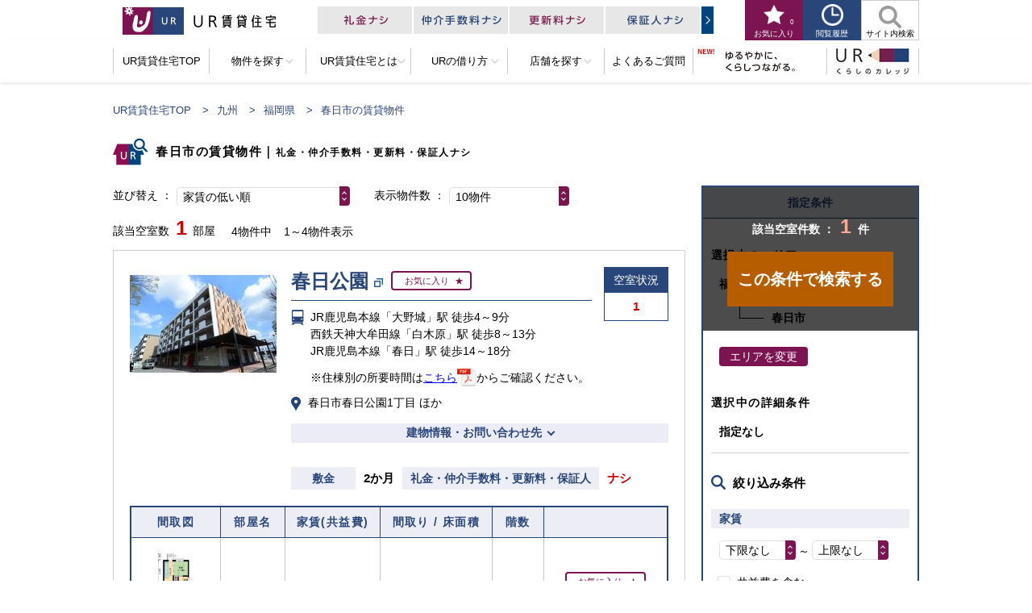

--- FILE ---
content_type: text/html
request_url: https://www.ur-net.go.jp/chintai/sp/kyushu/fukuoka/area/218.html
body_size: 24288
content:
<!DOCTYPE html>
<html lang="ja">
<head>
	<meta charset="UTF-8">

	<!-- viewport -->
	<meta name="viewport" content="width=device-width">
	<meta name="format-detection" content="telephone=no">

	<title>春日市の賃貸物件｜UR賃貸住宅</title>

	<!-- meta -->
	<meta name="keywords" content="">
	<meta name="description" content="">

	<!-- seo -->
	<link rel="canonical" href="https://www.ur-net.go.jp/chintai/kyushu/fukuoka/area/218.html">

	<!-- structured data -->
	<script type="application/ld+json">
		{
			"@context": "https://schema.org",
			"@type": "FAQPage",
			"mainEntity": [
			{
				"@type": "Question",
				"name": "「UR賃貸住宅」ってなに？",
				"acceptedAnswer": {
					"@type": "Answer",
					"text": "独立行政法人都市再生機構（UR都市機構）が管理する賃貸住宅で、福岡県春日市を含む全国に約70万戸ございます。「UR賃貸住宅」の「UR」は、都市再生機構（Urban Renaissance Agency）の英語略称です。"
				}
			},
			{
				"@type": "Question",
				"name": "「UR賃貸住宅」って抽選なの？",
				"acceptedAnswer": {
					"@type": "Answer",
					"text": "福岡県春日市を含む全国に約70万戸あるUR賃貸住宅のほとんどが、抽選なしの先着順受付です。<br>※新築物件等一部の物件については、抽選があります。"
				}
			},
			{
				"@type": "Question",
				"name": "申込資格ってあるの？",
				"acceptedAnswer": {
					"@type": "Answer",
					"text": "5つの条件を全て備えていることが必要です。詳しくは、<a href=/chintai/sp/rent/requirements/>お申込み資格</a>についてをご確認ください。"
				}
			},
			{
				"@type": "Question",
				"name": "入居までの流れはどうなるの？",
				"acceptedAnswer": {
					"@type": "Answer",
					"text": "(1)ご希望のお部屋を探す (2)お申込み資格を確認する (3)仮申込 (4)内覧 (5)本申込 (6)ご契約 (7)ご入居となります。詳しくは、<a href=/chintai/sp/rent/>URの借り方</a>をご確認ください。"
				}
			}]
		}
	</script>
	<!--/ structured data -->
	<script type="application/ld+json">
	{
		"@context": "http://schema.org",
		"@type": "BreadcrumbList",
		"itemListElement": [
			{
				"@type": "ListItem",
				"position": 1,
				"item":
				{
					"@id": "https://www.ur-net.go.jp/chintai/sp/",
					"name": "UR賃貸住宅TOP"
				}
			},
			{
				"@type": "ListItem",
				"position": 2,
				"item":
				{
					"@id": "https://www.ur-net.go.jp/chintai/sp/kyushu/",
					"name": "九州エリア"
				}
			},
			{
				"@type": "ListItem",
				"position": 3,
				"item":
				{
					"@id": "https://www.ur-net.go.jp/chintai/sp/kyushu/fukuoka/",
					"name": "福岡県"
				}
			},
			{
				"@type": "ListItem",
				"position": 4,
				"item":
				{
					"@id": "https://www.ur-net.go.jp/chintai/sp/kyushu/fukuoka/result/",
					"name": "春日市の賃貸物件"
				}
			}
		]
	}
	</script>
	<!-- structured data /-->

	<!-- Google Tag Manager -->
<script>(function(w,d,s,l,i){w[l]=w[l]||[];w[l].push({'gtm.start':
new Date().getTime(),event:'gtm.js'});var f=d.getElementsByTagName(s)[0],
j=d.createElement(s),dl=l!='dataLayer'?'&l='+l:'';j.async=true;j.src=
'https://www.googletagmanager.com/gtm.js?id='+i+dl;f.parentNode.insertBefore(j,f);
})(window,document,'script','dataLayer','GTM-PBLTJ4F');</script>
<!-- End Google Tag Manager -->

	<!-- ogp -->
	<meta property="og:locale" content="ja_JP">
	<meta property="og:title" content="春日市の賃貸物件｜UR賃貸住宅">
	<meta property="og:description" content="">
	<meta property="og:url" content="https://www.ur-net.go.jp/chintai/kyushu/fukuoka/area/218.html">
	<meta property="og:image" content="https://www.ur-net.go.jp/chintai/img/ogp/01.png">
	<meta property="og:site_name" content="UR賃貸住宅">
	<meta property="og:type" content="article">

	<!-- common css -->
	<link rel="stylesheet" href="/chintai/sp/css/reset.css">
	<link rel="stylesheet" href="/chintai/sp/css/layout.css?20221007">
	<link rel="stylesheet" href="/chintai/css/plugins.css?20220615">
	<link rel="stylesheet" href="/chintai/sp/css/parts.css?20230116">
	<link rel="stylesheet" href="/chintai/sp/css/module.css?20230116">
	<link rel="stylesheet" href="/chintai/sp/css/api.css?20240506">

	<!-- individual css -->
	<link rel="stylesheet" href="/chintai/sp/css/search/search_2columns.css?20230116">
</head>

<body>

	 <!-- Google Tag Manager (noscript) -->
<noscript><iframe src="https://www.googletagmanager.com/ns.html?id=GTM-PBLTJ4F"
height="0" width="0" title="googletagmanager" style="display:none;visibility:hidden"></iframe></noscript>
<!-- End Google Tag Manager (noscript) -->


		<noscript>
		<div class="module_noscripts">
			<div class="container">
				<p>
					サイト上では、JavaScriptを使用しています。<br />
					一部のサービスでは、お使いのブラウザでJavaScriptの設定が無効になっていると、サービス内の機能が限定されたり、サービスそのものが利用できなかったりする場合がございます。<br />
					ご覧になる際にはブラウザ設定でJavaScript を有効にしてください。
				</p>
			</div>
			<!-- [/container] -->
		</div>
		<!-- [/module_noscripts] -->
	</noscript>

		<header class="header">
		<div class="container">
			<div class="header_upper">
				<p class="header_logo">
					<a href="/chintai/sp/" class="item_logo"><img src="/chintai/sp/img/common/logo.png" alt="UR賃貸住宅"></a>
				</p>
				<!-- [/header_line] -->
				<div class="hnav">
					<ul class="hnav_lists clearfix">
						<li class="item_list">
							<a href="/chintai/sp/favorite/" class="item_button skin_favorite">
								<span class="item_name">お気に入り</span>
								<span class="item_number js-bookmark-count">-</span>
							</a>
						</li>
						<li class="item_list">
							<a href="/chintai/sp/history/" class="item_button skin_browsing">
								<span class="item_name">閲覧履歴</span>
							</a>
						</li>
						<li class="item_list">
							<button type="button" class="item_button skin_menu js-spmenu-open" aria-expanded="false" aria-controls="gnav">
								<span class="item_trigger_menu"></span>
								<span class="item_name">メニュー</span>
							</button>
							<nav id="gnav" class="gnav js-spmenu-close" aria-label="グローバルナビゲーション">
								<div id="js-spmenu-inner" class="gnav_inner">
									<div class="gnav_closewrapper">
										<button type="button" class="gnav_close js-spmenu-close" aria-expanded="false" aria-controls="gnav">
											<span class="item_trigger_menu_close"></span>
											<span class="item_name">閉じる</span>
										</button>
										<!-- [/gnav_close] -->
									</div>
									<div class="gnav_divisionswrapper">
										<dl class="gnav_divisions div_search">
											<dt class="item_head"><span>物件を探す</span></dt>
											<dd class="item_body">
												<ul class="gnav_menulist">
													<li class="gnav_ajaxcontents">
														<button type="button" class="gnav_link gnav_link--acc js-spmenu-acc is-open" aria-expanded="true" aria-controls="gnav_areasearch"><span>地域から探す</span></button>
														<div id="gnav_areasearch" class="gnav_innerlist js_ajax_area">
															<div>
																<ul class="module_liststwolinks">
																	<li class="liststwolinks_list">
																		<a href="/chintai/sp/hokkaitohoku/" class="js_ajax_trigger" data-href="/chintai/sp/_include/search_divisions/search_divisions_hokkaitohoku.html">
																			北海道・東北
																		</a>
																	</li>
																	<!-- [/liststwolinks_list] -->
																	<li class="liststwolinks_list">
																		<a href="#" class="js_ajax_trigger" data-href="/chintai/sp/_include/search_divisions/search_divisions_kanto.html">
																			関東
																		</a>
																	</li>
																	<!-- [/liststwolinks_list] -->
																	<li class="liststwolinks_list">
																		<a href="/chintai/sp/tokai/" class="js_ajax_trigger" data-href="/chintai/sp/_include/search_divisions/search_divisions_tokai.html">
																			東海
																		</a>
																	</li>
																	<!-- [/liststwolinks_list] -->
																	<li class="liststwolinks_list">
																		<a href="/chintai/sp/kansai/" class="js_ajax_trigger" data-href="/chintai/sp/_include/search_divisions/search_divisions_kansai.html">
																			関西
																		</a>
																	</li>
																	<!-- [/liststwolinks_list] -->
																	<li class="liststwolinks_list">
																		<a href="/chintai/sp/chugoku/" class="js_ajax_trigger" data-href="/chintai/sp/_include/search_divisions/search_divisions_chugoku.html">
																			中国
																		</a>
																	</li>
																	<!-- [/liststwolinks_list] -->
																	<li class="liststwolinks_list">
																		<a href="/chintai/sp/kyushu/" class="js_ajax_trigger" data-href="/chintai/sp/_include/search_divisions/search_divisions_kyushu.html">
																			九州
																		</a>
																	</li>
																	<!-- [/liststwolinks_list] -->
																</ul>
																<!-- [/module_liststwolinks] -->
															</div>
														</div>
													</li>
													<li><a href="/chintai/sp/counter/" class="gnav_link"><span>店舗で相談して探す</span></a></li>
													<li>
														<button type="button" class="gnav_link gnav_link--acc js-spmenu-acc" aria-expanded="false" aria-controls="gnav_seido"><span>お得な制度から探す</span></button>
														<ul id="gnav_seido" class="gnav_innerlist">
															<li><a href="/chintai/sp/akishitsu/" class="gnav_link gnav_link--inner gnav_link--type13"><span>空室情報お届けサービス</span></a></li>
															<li><a href="/chintai/sp/whats/system/u35/" class="gnav_link gnav_link--inner gnav_link--type01"><span>U35割</span></a></li>
															<li><a href="/chintai/sp/whats/system/sonomama/" class="gnav_link gnav_link--inner gnav_link--type02"><span>そのママ割</span></a></li>
															<li><a href="/chintai/sp/whats/system/kinkyo/" class="gnav_link gnav_link--inner gnav_link--type03"><span>近居割</span></a></li>
															<li><a href="/chintai/sp/whats/system/kosodate/" class="gnav_link gnav_link--inner gnav_link--type04"><span>子育て割</span></a></li>
															<li><a href="/chintai/sp/whats/system/ur-light/" class="gnav_link gnav_link--inner gnav_link--type05"><span>URライト（定期借家）</span></a></li>
															<li><a href="/chintai/sp/whats/system/freerent/" class="gnav_link gnav_link--inner gnav_link--type06"><span>フリーレント</span></a></li>
															<li><a href="/chintai/sp/shataku/" class="gnav_link gnav_link--inner gnav_link--type07"><span>社宅向けUR賃貸住宅</span></a></li>
														</ul>
													</li>
													<li>
														<button type="button" class="gnav_link gnav_link--acc js-spmenu-acc" aria-expanded="false" aria-controls="gnav_recommend"><span>URならではのオススメ物件を探す</span></button>
														<ul id="gnav_recommend" class="gnav_innerlist">
															<li><a href="/chintai/sp/muji/" class="gnav_link gnav_link--inner gnav_link--type08"><span>MUJI×UR物件</span></a></li>
															<li><a href="/chintai/sp/ur_ikea/" class="gnav_link gnav_link--inner gnav_link--type09"><span>イケアとURに住もう。</span></a></li>
															<li><a href="/chintai/sp/renovation/" class="gnav_link gnav_link--inner gnav_link--type10"><span>リノベーション物件</span></a></li>
															<li><a href="/chintai/sp/diy/diy-list/" class="gnav_link gnav_link--inner gnav_link--type11"><span>DIYが可能な物件</span></a></li>
															<li><a href="/chintai/sp/whats/system/pet/" class="gnav_link gnav_link--inner gnav_link--type12"><span>ペットと一緒に暮らせる物件</span></a></li>
														</ul>
													</li>
												</ul>
											</dd>
										</dl>
										<dl class="gnav_divisions div_about">
											<dt class="item_head"><span>UR賃貸住宅について</span></dt>
											<dd class="item_body">
												<ul class="gnav_menulist">
													<li><a href="/chintai/sp/whats/" class="gnav_link"><span>UR賃貸住宅とは</span></a></li>
													<li><a href="/chintai/sp/whats/merit/" class="gnav_link"><span>メリット・特徴</span></a></li>
													<li><a href="/chintai/sp/whats/system/" class="gnav_link"><span>便利な制度</span></a></li>
													<li><a href="/chintai/sp/whats/#staff" class="gnav_link"><span>団地のスタッフ</span></a></li>
													<li><a href="/chintai/sp/rent/" class="gnav_link"><span>UR賃貸住宅の借り方</span></a></li>
													<li><a href="/chintai/sp/faq/" class="gnav_link"><span>よくあるご質問</span></a></li>
												</ul>
											</dd>
										</dl>
										<dl class="gnav_divisions div_other">
											<dt class="item_head"><span>その他</span></dt>
											<dd class="item_body">
												<ul class="gnav_menulist">
													<li>
														<a href="/chintai/sp/yuruyakani_kurashitsunagaru/" class="gnav_link">
															<span>ゆるやかに、くらしつながる。</span>
														</a>
													</li>
													<li>
														<a href="/chintai/sp/college/" target="_blank" rel="noopener" class="gnav_link">
															<span>URくらしのカレッジ</span>
															<span><img src="/chintai/sp/img/common/icn_popup_deepblue.png" alt="別ウィンドウで開きます"></span>
														</a>
													</li>
													<li>
														<div class="mf_finder_header">
															<!-- ↓検索窓・カスタムエレメント -->
															<mf-search-box
															submit-btn-text="検索"
															ajax-url="https://finder.api.mf.marsflag.com/api/v1/finder_service/documents/4381a4d2/search"
															serp-url="/chintai/sp/result.html"
															input-title="駅・地名・物件名を入力して探す"
															input-placeholder="駅・地名・物件名を入力して探す"
															suggest-hidden
															suggest-max="0"
															search-history-hidden
															doctype-hidden
															options-hidden
															></mf-search-box>
														</div>
													</li>
												</ul>
											</dd>
										</dl>
										<div class="gnav_closewrapper gnav_closewrapper--bottom">
											<button type="button" class="gnav_bottomclose js-spmenu-close" aria-expanded="false" aria-controls="gnav">
												<span class="item_name">メニューを閉じる</span>
											</button>
											<!-- [/gnav_bottomclose] -->
										</div>
									</div>
								</div>
								<!-- [/gnav_inner] -->
							</nav>
							<!-- [/gnav] -->
						</li>
					</ul>
					<!-- [/hnav_lists] -->
				</div>
				<!-- [/hnav] -->
			</div>
			<!-- [/header_upper] -->
		</div>
		<!-- [/container] -->
	</header>
	<!-- [/header] -->

	<div class="wrap_main">
		<div class="wrapper">
			<article class="main">
				<div class="seo_text_top">
					<img src="/chintai/img/common/tit_icn_ur.png" alt="UR">
					<h1 class="title_icon_large">
						<span class="item_title item_title--fullsize">
							<span class="rep_kensaku-ttl">春日市の</span>｜<span>礼金・仲介手数料・更新料・保証人ナシ</span>
						</span>
					</h1>
				</div>
				<!-- [/pagetitle] -->

				<div class="container">

					<div class="searchcondition">
						<div class="searchcondition_item js-sidebar js-sidebar-area dn">
							<div class="searchcondition_title searchcondition_title--area">エリア</div>
							<div class="searchcondition_body">
								<div class="searchcondition_text rep_sidebar-area-skcs-box">
									<span class="rep_sidebar-area-skcs"></span>
								</div>
								<a class="searchcondition_btn rep_sidebar-area-link">変更</a>
							</div>
						</div>
						<div class="searchcondition_item js-sidebar js-sidebar-line dn">
							<div class="searchcondition_title searchcondition_title--station">駅</div>
							<div class="searchcondition_body">
								<div class="searchcondition_text rep_sidebar-line-station-box">
									<span class="rep_sidebar-line-station"></span>
								</div>
								<a class="searchcondition_btn rep_sidebar-line-station-link">変更</a>
							</div>
						</div>
						<div class="searchcondition_item js-sidebar js-sidebar-leadtime dn">
							<div class="searchcondition_title searchcondition_title--station">駅</div>
							<div class="searchcondition_body">
								<div class="searchcondition_text rep_sidebar-leadtime">
									<span class="rep_sidebar-leadtime-station"></span>
								</div>
								<a class="searchcondition_btn rep_sidebar-leadtime-link">変更</a>
							</div>
						</div>
						<div class="searchcondition_item js-sidebar js-sidebar-rosenzu dn">
							<div class="searchcondition_title searchcondition_title--station">駅</div>
							<div class="searchcondition_body">
								<div class="searchcondition_text rep_sidebar-line-station-box">
									<span class="rep_sidebar-line-station"></span>
								</div>
								<a class="searchcondition_btn rep_sidebar-rosenzu-link">変更</a>
							</div>
						</div>
						<div class="searchcondition_item">
							<div class="searchcondition_title searchcondition_title--detail">詳細条件</div>
							<div class="searchcondition_body">
								<div class="searchcondition_text rep_search-conditions-box">
									<span class="rep_search-conditions">指定なし</span>
								</div>
								<button type="button" class="searchcondition_btn js-conditionmodal_btn">変更</button>
							</div>
						</div>
					</div>

					<div id="js-conditionmodal" class="conditionmodal">
						<div class="conditionmodal_header">
							<div class="conditionmodal_title"><span>絞り込み検索</span></div>
							<button type="button" class="conditionmodal_close js-conditionmodal_close">
								<span>閉じる</span>
							</button>
						</div>
						<form id="frmSub" action="">
														<section class="module_modal_condition conditionmodal_body">
								<div class="modal_condition_cassette skin_no_border js-searchBase">
									<fieldset>
										<legend class="cassette_head">家賃</legend>
										<div class="cassette_body">
											<div class="label_customselect">
												<select name="rent_low" id="rent_low" title="家賃の下限を選択">
													<option value="">下限なし</option>
													<option value="40000">4.0万円以上</option>
													<option value="45000">4.5万円以上</option>
													<option value="50000">5.0万円以上</option>
													<option value="55000">5.5万円以上</option>
													<option value="60000">6.0万円以上</option>
													<option value="65000">6.5万円以上</option>
													<option value="70000">7.0万円以上</option>
													<option value="75000">7.5万円以上</option>
													<option value="80000">8.0万円以上</option>
													<option value="85000">8.5万円以上</option>
													<option value="90000">9.0万円以上</option>
													<option value="95000">9.5万円以上</option>
													<option value="100000">10万円以上</option>
													<option value="110000">11万円以上</option>
													<option value="120000">12万円以上</option>
													<option value="130000">13万円以上</option>
													<option value="140000">14万円以上</option>
													<option value="150000">15万円以上</option>
													<option value="160000">16万円以上</option>
													<option value="170000">17万円以上</option>
													<option value="180000">18万円以上</option>
													<option value="190000">19万円以上</option>
													<option value="200000">20万円以上</option>
													<option value="210000">21万円以上</option>
													<option value="220000">22万円以上</option>
													<option value="230000">23万円以上</option>
													<option value="240000">24万円以上</option>
													<option value="250000">25万円以上</option>
												</select>
											</div>
											<span class="item_fromto">～</span>
											<div class="label_customselect">
												<select name="rent_high" id="rent_high" title="家賃の上限を選択">
													<option value="" selected="">上限なし</option>
													<option value="40000">4.0万円以下</option>
													<option value="45000">4.5万円以下</option>
													<option value="50000">5.0万円以下</option>
													<option value="55000">5.5万円以下</option>
													<option value="60000">6.0万円以下</option>
													<option value="65000">6.5万円以下</option>
													<option value="70000">7.0万円以下</option>
													<option value="75000">7.5万円以下</option>
													<option value="80000">8.0万円以下</option>
													<option value="85000">8.5万円以下</option>
													<option value="90000">9.0万円以下</option>
													<option value="95000">9.5万円以下</option>
													<option value="100000">10万円以下</option>
													<option value="110000">11万円以下</option>
													<option value="120000">12万円以下</option>
													<option value="130000">13万円以下</option>
													<option value="140000">14万円以下</option>
													<option value="150000">15万円以下</option>
													<option value="160000">16万円以下</option>
													<option value="170000">17万円以下</option>
													<option value="180000">18万円以下</option>
													<option value="190000">19万円以下</option>
													<option value="200000">20万円以下</option>
													<option value="210000">21万円以下</option>
													<option value="220000">22万円以下</option>
													<option value="230000">23万円以下</option>
													<option value="240000">24万円以下</option>
													<option value="250000">25万円以下</option>
												</select>
											</div>
										</div>
										<div class="cassette_body_check">
											<input id="commonfee" type="checkbox" name="commonfee" value="1" class="label_checkbox_normal js-searchBaseOption">
											<label for="commonfee">
												共益費を含む
											</label>
										</div>
									</fieldset>
								</div>
								<!-- [/modal_condition_cassette] -->
								<div class="row_room">
									<fieldset class="modal_condition_cassette js-searchBase">
										<legend class="cassette_head">間取り</legend>
										<div class="cassette_body">
											<ul class="cassette_lists">
												<li class="item_list">
													<input id="room_1" type="checkbox" name="room" value="1R,1K" class="label_checkbox_normal">
													<label for="room_1">
														1R・1K
													</label>
												</li>
												<li class="item_list">
													<input id="room_2" type="checkbox" name="room" value="1DK" class="label_checkbox_normal">
													<label for="room_2">
														1DK
													</label>
												</li>
												<li class="item_list">
													<input id="room_3" type="checkbox" name="room" value="1LDK" class="label_checkbox_normal">
													<label for="room_3">
														1LDK
													</label>
												</li>
												<li class="item_list">
													<input id="room_4" type="checkbox" name="room" value="2K" class="label_checkbox_normal">
													<label for="room_4">
														2K
													</label>
												</li>
												<li class="item_list">
													<input id="room_5" type="checkbox" name="room" value="2DK" class="label_checkbox_normal">
													<label for="room_5">
														2DK
													</label>
												</li>
												<li class="item_list">
													<input id="room_6" type="checkbox" name="room" value="2LDK" class="label_checkbox_normal">
													<label for="room_6">
														2LDK
													</label>
												</li>
												<li class="item_list">
													<input id="room_7" type="checkbox" name="room" value="3K" class="label_checkbox_normal">
													<label for="room_7">
														3K
													</label>
												</li>
												<li class="item_list">
													<input id="room_8" type="checkbox" name="room" value="3DK" class="label_checkbox_normal">
													<label for="room_8">
														3DK
													</label>
												</li>
												<li class="item_list">
													<input id="room_9" type="checkbox" name="room" value="3LDK" class="label_checkbox_normal">
													<label for="room_9">
														3LDK
													</label>
												</li>
												<li class="item_list">
													<input id="room_10" type="checkbox" name="room" value="4K" class="label_checkbox_normal">
													<label for="room_10">
														4K
													</label>
												</li>
												<li class="item_list">
													<input id="room_11" type="checkbox" name="room" value="4DK" class="label_checkbox_normal">
													<label for="room_11">
														4DK
													</label>
												</li>
												<li class="item_list">
													<input id="room_12" type="checkbox" name="room" value="4LDK" class="label_checkbox_normal">
													<label for="room_12">
														4LDK以上
													</label>
												</li>
											</ul>
											<!-- [/cassette_lists] -->
										</div>
									</fieldset>
								</div>
								<!-- [/row_room] -->
								<div class="modal_condition_cassette js-searchBase">
									<fieldset>
										<legend class="cassette_head">駅からの所要時間</legend>
										<div class="cassette_body">
											<div class="label_customselect">
												<select name="walk" id="walk" title="駅からの所要時間を選択">
													<option value="">指定しない</option>
													<option value="1">1分以内</option>
													<option value="5">5分以内</option>
													<option value="7">7分以内</option>
													<option value="10">10分以内</option>
													<option value="15">15分以内</option>
													<option value="20">20分以内</option>
												</select>
											</div>
											<input id="bus" type="checkbox" name="bus" value="1" class="label_checkbox_normal js-searchBaseOption">
											<label for="bus">
												バスを利用しない
											</label>
											<!-- [/snav_row] -->
										</div>
									</fieldset>
								</div>
								<!-- [/modal_condition_cassette] -->
								<div class="modal_condition_cassette js-searchBase">
									<fieldset>
										<legend class="cassette_head">床面積</legend>
										<div class="cassette_body">
											<div class="label_customselect">
												<select name="floorspace_low" id="floorspace_low" title="床面積の下限を選択">
													<option value="">下限なし</option>
													<option value="20">20m&sup2;</option>
													<option value="25">25m&sup2;</option>
													<option value="30">30m&sup2;</option>
													<option value="35">35m&sup2;</option>
													<option value="40">40m&sup2;</option>
													<option value="45">45m&sup2;</option>
													<option value="50">50m&sup2;</option>
													<option value="55">55m&sup2;</option>
													<option value="60">60m&sup2;</option>
													<option value="65">65m&sup2;</option>
													<option value="70">70m&sup2;</option>
													<option value="75">75m&sup2;</option>
													<option value="80">80m&sup2;</option>
													<option value="85">85m&sup2;</option>
													<option value="90">90m&sup2;</option>
													<option value="95">95m&sup2;</option>
													<option value="100">100m&sup2;</option>
												</select>
											</div>
											<span class="item_fromto">～</span>
											<div class="label_customselect">
												<select name="floorspace_high" id="floorspace_high" title="床面積の上限を選択">
													<option value="" selected="">上限なし</option>
													<option value="20">20m&sup2;</option>
													<option value="25">25m&sup2;</option>
													<option value="30">30m&sup2;</option>
													<option value="35">35m&sup2;</option>
													<option value="40">40m&sup2;</option>
													<option value="45">45m&sup2;</option>
													<option value="50">50m&sup2;</option>
													<option value="55">55m&sup2;</option>
													<option value="60">60m&sup2;</option>
													<option value="65">65m&sup2;</option>
													<option value="70">70m&sup2;</option>
													<option value="75">75m&sup2;</option>
													<option value="80">80m&sup2;</option>
													<option value="85">85m&sup2;</option>
													<option value="90">90m&sup2;</option>
													<option value="95">95m&sup2;</option>
													<option value="100">100m&sup2;</option>
												</select>
											</div>
										</div>
									</fieldset>
								</div>
								<!-- [/modal_condition_cassette] -->
								<div class="modal_condition_cassette js-searchBase">
									<fieldset>
										<legend class="cassette_head">管理年数</legend>
										<div class="cassette_body">
											<div class="snav_row">
												<div class="label_customselect">
													<select name="years" id="years" title="管理年数を選択" class="">
														<option value="" selected="">指定しない</option>
														<option value="5">5年</option>
														<option value="10">10年</option>
														<option value="15">15年</option>
														<option value="20">20年</option>
														<option value="25">25年</option>
														<option value="30">30年</option>
														<option value="35">35年</option>
														<option value="40">40年</option>
													</select>
												</div>
											</div>
											<!-- [/snav_row] -->
										</div>
									</fieldset>
								</div>
								<!-- [/modal_condition_cassette] -->
								<div class="row_popularity">
									<fieldset class="modal_condition_cassette js-searchBase js-searchDetail">
										<legend class="cassette_head">人気のこだわり条件</legend>
										<div class="cassette_body">
											<ul class="cassette_lists">
												<li class="item_list">
													<input id="popular_separatebt" type="checkbox" name="popular_separatebt" value="1" class="label_checkbox_normal">
													<label for="popular_separatebt">
														バス・トイレ別
													</label>
												</li>
												<li class="item_list item_text_small">
													<input id="popular_floor_2" type="checkbox" name="popular_floor_2" value="1" class="label_checkbox_normal">
													<label for="popular_floor_2">
														2階以上
													</label>
												</li>
												<li class="item_list">
													<input id="popular_parking_1" type="checkbox" name="popular_parking_1" value="1" class="label_checkbox_normal">
													<label for="popular_parking_1">
														敷地内駐車場あり
													</label>
												</li>
												<li class="item_list">
													<input id="popular_aircon" type="checkbox" name="popular_aircon" value="1" class="label_checkbox_normal">
													<label for="popular_aircon">
														エアコン
													</label>
												</li>
												<li class="item_list">
													<input id="popular_ipmonitor" type="checkbox" name="popular_ipmonitor" value="1" class="label_checkbox_normal">
													<label for="popular_ipmonitor">
														モニター付き<br>インターホン
													</label>
												</li>
												<li class="item_list">
													<input id="popular_reheating" type="checkbox" name="popular_reheating" value="1" class="label_checkbox_normal">
													<label for="popular_reheating">
														追い焚き
													</label>
												</li>
												<li class="item_list">
													<input id="popular_south" type="checkbox" name="popular_south" value="1" class="label_checkbox_normal">
													<label for="popular_south">
														南向き
													</label>
												</li>
												<li class="item_list">
													<input id="popular_renovation_1" type="checkbox" name="popular_renovation_1" value="1" class="label_checkbox_normal">
													<label for="popular_renovation_1">
														リノベーションした<br>お部屋
													</label>
													<div class="button_tooltip js_tooltip">
														<a href="/chintai/sp/_include/tooltip/renovation.html" class="item_tooltip_trigger" aria-expanded="false" aria-controls="tooltip_renovation">
															？
														</a>
													</div>
												</li>
												<li class="item_list">
													<input id="popular_internet_2" type="checkbox" name="popular_internet_2" value="1" class="label_checkbox_normal">
													<label for="popular_internet_2">
														光配線（FTTH）
													</label>
													<div class="button_tooltip js_tooltip">
														<a href="/chintai/sp/_include/tooltip/internet.html" class="item_tooltip_trigger" aria-expanded="false" aria-controls="tooltip_internet">
															？
														</a>
													</div>
												</li>
												<li class="item_list">
													<input id="popular_hottoilet" type="checkbox" name="popular_hottoilet" value="1" class="label_checkbox_normal">
													<label for="popular_hottoilet">
														温水洗浄便座
													</label>
												</li>
											</ul>
											<!-- [/cassette_lists] -->
										</div>
									</fieldset>
								</div>
								<!-- [/row_popularity] -->
								<div class="row_system" role="list">
									<fieldset class="modal_condition_cassette js-searchDetail snav_cassette--system">
										<legend class="cassette_head js_accordion_trigger" aria-expanded="false" aria-controls="row_system">
											<span role="button" tabindex="0">制度・キャンペーン</span>
										</legend>
										<div id="row_system" class="cassette_body js_accordion_contents" aria-hidden="true">
											<dl>
												<dt>制度</dt>
												<dd>
													<ul class="cassette_lists">
														<li class="item_list">
															<input id="system_3" type="checkbox" name="system" value="3" class="label_checkbox_normal">
															<label for="system_3">
																近居割
															</label>
															<div class="button_tooltip js_tooltip">
																<a href="/chintai/sp/_include/tooltip/kinkyo.html" class="item_tooltip_trigger" aria-expanded="false" aria-controls="tooltip_kinkyo">
																	？
																</a>
															</div>
														</li>
														<li class="item_list">
															<input id="system_1" type="checkbox" name="system" value="1" class="label_checkbox_normal">
															<label for="system_1">
																U35割(定期借家)
															</label>
															<div class="button_tooltip js_tooltip">
																<a href="/chintai/sp/_include/tooltip/u35.html" class="item_tooltip_trigger" aria-expanded="false" aria-controls="tooltip_u35">
																	？
																</a>
															</div>
														</li>
														<li class="item_list">
															<input id="system_2" type="checkbox" name="system" value="2" class="label_checkbox_normal">
															<label for="system_2">
																そのママ割(定期借家)
															</label>
															<div class="button_tooltip js_tooltip">
																<a href="/chintai/sp/_include/tooltip/sonomama.html" class="item_tooltip_trigger" aria-expanded="false" aria-controls="tooltip_sonomama">
																	？
																</a>
															</div>
														</li>
														<li class="item_list">
															<input id="system_5" type="checkbox" name="system" value="5" class="label_checkbox_normal">
															<label for="system_5">
																子育て割
															</label>
															<div class="button_tooltip js_tooltip">
																<a href="/chintai/sp/_include/tooltip/kosodate.html" class="item_tooltip_trigger" aria-expanded="false" aria-controls="tooltip_kosodate">
																	？
																</a>
															</div>
														</li>
														<li class="item_list">
															<input id="system_7" type="checkbox" name="system" value="7" class="label_checkbox_normal">
															<label for="system_7">
																URライト(定期借家)
															</label>
															<div class="button_tooltip js_tooltip">
																<a href="/chintai/sp/_include/tooltip/urlight.html" class="item_tooltip_trigger" aria-expanded="false" aria-controls="tooltip_urlight">
																	？
																</a>
															</div>
														</li>
														<li class="item_list">
															<input id="system_99" type="checkbox" name="system" value="99" class="label_checkbox_normal">
															<label for="system_99">
																定期借家を含まない
															</label>
														</li>
													</ul>
													<!-- [/cassette_lists] -->
												</dd>
											</dl>
											<dl>
												<dt>キャンペーン</dt>
												<dd>
													<ul class="cassette_lists">
														<li class="item_list skin_full">
															<div class="innerlist">
																<div class="innerlist-main">
																	<input id="system_4" type="checkbox" name="system" value="4" class="label_checkbox_normal">
																	<label for="system_4">
																		キャンペーン家賃
																	</label>
																</div>
																<div class="innerlist-sub">
																	<ul class=" item_sublists">
																		<li class="item_sublist skin_full">
																			<input id="system_17" type="checkbox" name="system" value="17" class="label_checkbox_normal">
																			<label for="system_17">
																				キャンペーン家賃3年間
																			</label>
																			<div class="button_tooltip js_tooltip">
																				<a href="/chintai/sp/_include/tooltip/campaign3.html" class="item_tooltip_trigger" aria-expanded="false" aria-controls="tooltip_campaign3">
																					？
																				</a>
																			</div>
																		</li>
																		<li class="item_sublist skin_full">
																			<input id="system_18" type="checkbox" name="system" value="18" class="label_checkbox_normal">
																			<label for="system_18">
																				キャンペーン家賃5年間
																			</label>
																			<div class="button_tooltip js_tooltip">
																				<a href="/chintai/sp/_include/tooltip/campaign5.html" class="item_tooltip_trigger" aria-expanded="false" aria-controls="tooltip_campaign5">
																					？
																				</a>
																			</div>
																		</li>
																	</ul>
																</div>
															</div>
														</li>
														<li class="item_list">
															<input id="system_13" type="checkbox" name="system" value="13" class="label_checkbox_normal">
															<label for="system_13">
																敷金1か月
															</label>
															<div class="button_tooltip js_tooltip">
																<a href="/chintai/sp/_include/tooltip/shikikin_one.html" class="item_tooltip_trigger" aria-expanded="false" aria-controls="tooltip_shikikin_one">
																	？
																</a>
															</div>
														</li>
														<li class="item_list skin_full">
															<div class="innerlist">
																<div class="innerlist-main">
																	<input id="system_8" type="checkbox" name="system" value="8" class="label_checkbox_normal">
																	<label for="system_8">
																		フリーレント
																	</label>
																	<div class="button_tooltip js_tooltip">
																		<a href="/chintai/sp/_include/tooltip/free.html" class="item_tooltip_trigger" aria-expanded="false" aria-controls="tooltip_free">
																			？
																		</a>
																	</div>
																</div>
																<div class="innerlist-sub">
																	<ul class=" item_sublists">
																		<li class="item_sublist skin_full">
																			<input id="system_9" type="checkbox" name="system" value="9" class="label_checkbox_normal">
																			<label for="system_9">
																				フリーレント1か月
																			</label>
																		</li>
																		<li class="item_sublist skin_full">
																			<input id="system_10" type="checkbox" name="system" value="10" class="label_checkbox_normal">
																			<label for="system_10">
																				フリーレント2か月
																			</label>
																		</li>
																	</ul>
																</div>
															</div>
														</li>
													</ul>
													<!-- [/cassette_lists] -->
												</dd>
											</dl>
										</div>
									</fieldset>
								</div>
								<!-- [/row_system] -->
								<div class="row_equipment">
									<fieldset class="modal_condition_cassette js-searchDetail cassette--facility">
										<legend class="cassette_head js_accordion_trigger" aria-expanded="false" aria-controls="row_equipment">
											<span role="button" tabindex="0">設備にこだわる</span>
										</legend>
										<div id="row_equipment" class="cassette_body js_accordion_contents" aria-hidden="true">
											<div class="cassette_row">
												<p class="cassette_row_title">
													敷地内駐車場
												</p>
												<ul class="cassette_lists">
													<li class="item_list">
														<input id="parking_1" type="checkbox" name="parking" value="1" class="label_checkbox_normal">
														<label for="parking_1">
															敷地内駐車場あり
														</label>
													</li>
													<li class="item_list">
														<input id="parking_2" type="checkbox" name="parking" value="2" class="label_checkbox_normal">
														<label for="parking_2">
															カーシェアリング
														</label>
														<div class="button_tooltip js_tooltip">
															<a href="/chintai/sp/_include/tooltip/sharing.html" class="item_tooltip_trigger" aria-expanded="false" aria-controls="tooltip_sharing">
																？
															</a>
														</div>
													</li>
													<li class="item_list">
														<input id="parking_3" type="checkbox" name="parking" value="3" class="label_checkbox_normal">
														<label for="parking_3">
															EV充電サービス<br>（区画契約者専用）
														</label>
														<div class="button_tooltip js_tooltip">
															<a href="/chintai/sp/_include/tooltip/evcharge_01.html" class="item_tooltip_trigger" aria-expanded="false" aria-controls="tooltip_sharing">
																？
															</a>
														</div>
													</li>
													<li class="item_list">
														<input id="parking_4" type="checkbox" name="parking" value="4" class="label_checkbox_normal">
														<label for="parking_4">
															EV充電サービス<br>（団地内共用）
														</label>
														<div class="button_tooltip js_tooltip">
															<a href="/chintai/sp/_include/tooltip/evcharge_02.html" class="item_tooltip_trigger" aria-expanded="false" aria-controls="tooltip_sharing">
																？
															</a>
														</div>
													</li>
													<li class="item_list">
														<input id="parking_5" type="checkbox" name="parking" value="5" class="label_checkbox_normal">
														<label for="parking_5">
															EV充電サービス<br>（団地内コインパーキング）
														</label>
														<div class="button_tooltip js_tooltip">
															<a href="/chintai/sp/_include/tooltip/evcharge_03.html" class="item_tooltip_trigger" aria-expanded="false" aria-controls="tooltip_sharing">
																？
															</a>
														</div>
													</li>
												</ul>
												<!-- [/cassette_lists] -->
											</div>
											<div class="cassette_row">
												<p class="cassette_row_title">
													セキュリティにこだわる
												</p>
												<ul class="cassette_lists">
													<li class="item_list">
														<input id="life_security_camera" type="checkbox" name="life_security_camera" value="1" class="label_checkbox_normal">
														<label for="life_security_camera">
															防犯カメラ
														</label>
													</li>
													<li class="item_list">
														<input id="life_security_autolock" type="checkbox" name="life_security_autolock" value="1" class="label_checkbox_normal">
														<label for="life_security_autolock">
															オートドアロック
														</label>
													</li>
													<li class="item_list">
														<input id="life_security_ipmonitor" type="checkbox" name="life_security_ipmonitor" value="1" class="label_checkbox_normal">
														<label for="life_security_ipmonitor">
															モニター付き<br>インターホン
														</label>
													</li>
												</ul>
												<!-- [/cassette_lists] -->
											</div>
											<div class="cassette_row">
												<p class="cassette_row_title">
													お風呂設備にこだわる
												</p>
												<ul class="cassette_lists">
													<li class="item_list">
														<input id="life_bath_dryer" type="checkbox" name="life_bath_dryer" value="1" class="label_checkbox_normal">
														<label for="life_bath_dryer">
															浴室換気乾燥機
														</label>
													</li>
													<li class="item_list">
														<input id="life_bath_mist" type="checkbox" name="life_bath_mist" value="1" class="label_checkbox_normal">
														<label for="life_bath_mist">
															ミストサウナ
														</label>
													</li>
													<li class="item_list">
														<input id="life_bath_autobath" type="checkbox" name="life_bath_autobath" value="1" class="label_checkbox_normal">
														<label for="life_bath_autobath">
															自動お湯張り機能
														</label>
													</li>
													<li class="item_list">
														<input id="life_bath_reheating" type="checkbox" name="life_bath_reheating" value="1" class="label_checkbox_normal">
														<label for="life_bath_reheating">
															追い焚き
														</label>
													</li>
												</ul>
												<!-- [/cassette_lists] -->
											</div>
											<div class="cassette_row">
												<p class="cassette_row_title">
													収納にこだわる
												</p>
												<ul class="cassette_lists">
													<li class="item_list">
														<input id="life_walkin" type="checkbox" name="life_walkin" value="1" class="label_checkbox_normal">
														<label for="life_walkin">
															ウォークイン<br>クローゼット
														</label>
													</li>
													<li class="item_list">
														<input id="life_shoes_walkin" type="checkbox" name="life_shoes_walkin" value="1" class="label_checkbox_normal">
														<label for="life_shoes_walkin">
															シューズウォークイン<br>クローゼット
														</label>
													</li>
													<li class="item_list">
														<input id="life_shoes_box" type="checkbox" name="life_shoes_box" value="1" class="label_checkbox_normal">
														<label for="life_shoes_box">
															シューズボックス
														</label>
													</li>
													<li class="item_list">
														<input id="life_storage_room" type="checkbox" name="life_storage_room" value="1" class="label_checkbox_normal">
														<label for="life_storage_room">
															トランクルーム
														</label>
													</li>
												</ul>
												<!-- [/cassette_lists] -->
											</div>
											<div class="cassette_row">
												<p class="cassette_row_title">
													その他の設備
												</p>
												<ul class="cassette_lists">
													<li class="item_list">
														<input id="facility_elevator" type="checkbox" name="facility_elevator" value="1" class="label_checkbox_normal">
														<label for="facility_elevator">
															エレベーター
														</label>
													</li>
													<li class="item_list">
														<input id="facility_aircon" type="checkbox" name="facility_aircon" value="1" class="label_checkbox_normal">
														<label for="facility_aircon">
															エアコン
														</label>
													</li>
													<li class="item_list">
														<input id="facility_stove" type="checkbox" name="facility_stove" value="1" class="label_checkbox_normal">
														<label for="facility_stove">
															コンロ
														</label>
													</li>
													<li class="item_list">
														<input id="facility_delivery_box" type="checkbox" name="facility_delivery_box" value="1" class="label_checkbox_normal">
														<label for="facility_delivery_box">
															宅配ボックス
														</label>
													</li>
													<li class="item_list">
														<input id="facility_electric" type="checkbox" name="facility_electric" value="1" class="label_checkbox_normal">
														<label for="facility_electric">
															オール電化
														</label>
													</li>
													<li class="item_list">
														<input id="facility_hotfloor" type="checkbox" name="facility_hotfloor" value="1" class="label_checkbox_normal">
														<label for="facility_hotfloor">
															床暖房
														</label>
													</li>
													<li class="item_list">
														<input id="facility_separatebt" type="checkbox" name="facility_separatebt" value="1" class="label_checkbox_normal">
														<label for="facility_separatebt">
															バス・トイレ別
														</label>
													</li>
													<li class="item_list">
														<input id="facility_hottoilet" type="checkbox" name="facility_hottoilet" value="1" class="label_checkbox_normal">
														<label for="facility_hottoilet">
															温水洗浄便座
														</label>
													</li>
													<li class="item_list skin_full">
														<div class="innerlist">
															<div class="innerlist-main">
																<input id="facility_internet_1" type="checkbox" name="facility_internet" value="1" class="label_checkbox_normal">
																<label for="facility_internet_1">
																	インターネット接続可
																</label>
																<div class="button_tooltip js_tooltip">
																	<a href="/chintai/sp/_include/tooltip/internet.html" class="item_tooltip_trigger" aria-expanded="false" aria-controls="tooltip_internet">
																		？
																	</a>
																</div>
															</div>
															<div class="innerlist-sub">
																<ul class=" item_sublists">
																	<li class="item_sublist skin_full">
																		<input id="facility_internet_2" type="checkbox" name="facility_internet" value="2" class="label_checkbox_normal">
																		<label for="facility_internet_2">
																			光配線（FTTH）
																		</label>
																	</li>
																	<li class="item_sublist skin_full">
																		<input id="facility_internet_3" type="checkbox" name="facility_internet" value="3" class="label_checkbox_normal">
																		<label for="facility_internet_3">
																			住棟内LAN
																		</label>
																	</li>
																	<li class="item_sublist skin_full">
																		<input id="facility_internet_4" type="checkbox" name="facility_internet" value="4" class="label_checkbox_normal">
																		<label for="facility_internet_4">
																			VDSL
																		</label>
																	</li>
																	<li class="item_sublist skin_full">
																		<input id="facility_internet_5" type="checkbox" name="facility_internet" value="5" class="label_checkbox_normal">
																		<label for="facility_internet_5">
																			CATVインターネット
																		</label>
																	</li>
																	<li class="item_sublist skin_full">
																		<input id="facility_internet_6" type="checkbox" name="facility_internet" value="6" class="label_checkbox_normal">
																		<label for="facility_internet_6">
																			ADSL
																		</label>
																	</li>
																</ul>
															</div>
														</div>
													</li>
												</ul>
												<!-- [/cassette_lists] -->
											</div>
										</div>
									</fieldset>
								</div>
								<!-- [/row_equipment] -->
								<div class="row_house">
									<fieldset class="modal_condition_cassette js-searchDetail snav_cassette--house">
										<legend class="cassette_head js_accordion_trigger" aria-expanded="false" aria-controls="row_house">
											<span role="button" tabindex="0">住宅にこだわる</span>
										</legend>
										<div id="row_house" class="cassette_body js_accordion_contents" aria-hidden="true">
											<div class="cassette_row">
												<p class="cassette_row_title">階数</p>
												<ul class="cassette_lists">
													<li class="item_list">
														<input id="floor_1" type="checkbox" name="floor" value="1" class="label_checkbox_normal">
														<label for="floor_1">
															1階
														</label>
													</li>
													<li class="item_list">
														<input id="floor_2" type="checkbox" name="floor" value="2" class="label_checkbox_normal">
														<label for="floor_2">
															2階以上
														</label>
													</li>
													<li class="item_list">
														<input id="floor_3" type="checkbox" name="floor" value="max" class="label_checkbox_normal">
														<label for="floor_3">
															最上階
														</label>
													</li>
												</ul>
												<!-- [/cassette_lists] -->
											</div>
											<div class="cassette_row">
												<p class="cassette_row_title">位置</p>
												<ul class="cassette_lists">
													<li class="item_list">
														<input id="position_corner" type="checkbox" name="position_corner" value="1" class="label_checkbox_normal">
														<label for="position_corner">
															角部屋
														</label>
													</li>
													<li class="item_list">
														<input id="position_south" type="checkbox" name="position_south" value="1" class="label_checkbox_normal">
														<label for="position_south">
															南向き
														</label>
													</li>
												</ul>
												<!-- [/cassette_lists] -->
											</div>
											<div class="cassette_row">
												<p class="cassette_row_title">リノベーション</p>
												<ul class="cassette_lists">
													<li class="item_list skin_full">
														<div class="innerlist">
															<div class="innerlist-main">
																<input id="life_renovation_1" type="checkbox" name="life_renovation" value="1" class="label_checkbox_normal">
																<label for="life_renovation_1">
																	リノベーションしたお部屋
																</label>
																<div class="button_tooltip js_tooltip">
																	<a href="/chintai/sp/_include/tooltip/renovation.html" class="item_tooltip_trigger" aria-expanded="false" aria-controls="tooltip_renovation">
																		？
																	</a>
																</div>
															</div>
															<div class="innerlist-sub">
																<ul class=" item_sublists">
																	<!-- <li class="item_sublist skin_full">
																		<input id="life_renovation_2" type="checkbox" name="life_renovation" value="2" class="label_checkbox_normal">
																		<label for="life_renovation_2">
																			プレミアムなお部屋
																		</label>
																	</li>
																	<li class="item_sublist skin_full">
																		<input id="life_renovation_3" type="checkbox" name="life_renovation" value="3" class="label_checkbox_normal">
																		<label for="life_renovation_3">
																			レトロでオシャレなお部屋
																		</label>
																	</li>
																	<li class="item_sublist skin_full">
																		<input id="life_renovation_4" type="checkbox" name="life_renovation" value="4" class="label_checkbox_normal">
																		<label for="life_renovation_4">
																			働く女性向けのお部屋
																		</label>
																	</li>
																	<li class="item_sublist skin_full">
																		<input id="life_renovation_5" type="checkbox" name="life_renovation" value="5" class="label_checkbox_normal">
																		<label for="life_renovation_5">
																			子育てしやすいお部屋
																		</label>
																	</li>
																	<li class="item_sublist skin_full">
																		<input id="life_renovation_6" type="checkbox" name="life_renovation" value="6" class="label_checkbox_normal">
																		<label for="life_renovation_6">
																			若者向けのこだわりのお部屋
																		</label>
																	</li> -->
																	<li class="item_sublist skin_full">
																		<input id="life_designhouse_1" type="checkbox" name="life_designhouse" value="1" class="label_checkbox_normal">
																		<label for="life_designhouse_1">
																			MUJI×UR
																		</label>
																		<div class="button_tooltip js_tooltip">
																			<a href="/chintai/sp/_include/tooltip/muji.html" class="item_tooltip_trigger" aria-expanded="false" aria-controls="tooltip_muji">
																				？
																			</a>
																		</div>
																	</li>
																	<li class="item_sublist skin_full">
																		<input id="life_designhouse_2" type="checkbox" name="life_designhouse" value="2" class="label_checkbox_normal">
																		<label for="life_designhouse_2">
																			イケアとURに住もう。
																		</label>
																		<div class="button_tooltip js_tooltip">
																			<a href="/chintai/sp/_include/tooltip/ikea.html" class="item_tooltip_trigger" aria-expanded="false" aria-controls="tooltip_ikea">
																				？
																			</a>
																		</div>
																	</li>
																</ul>
															</div>
														</div>
													</li>
												</ul>
												<!-- [/cassette_lists] -->
											</div>
											<div class="cassette_row">
												<p class="cassette_row_title">DIY</p>
												<ul class="cassette_lists">
													<li class="item_list skin_full">
														<div class="innerlist">
															<div class="innerlist-main">
																<input id="life_diy" type="checkbox" name="life_diy" value="0" class="label_checkbox_normal">
																<label for="life_diy">
																	DIYできるお部屋
																</label>
															</div>
															<div class="innerlist-sub">
																<ul class=" item_sublists">
																	<li class="item_sublist skin_full">
																		<input id="life_diy_1" type="checkbox" name="life_diy" value="1" class="label_checkbox_normal">
																		<label for="life_diy_1">
																			DIY住宅
																		</label>
																		<div class="button_tooltip js_tooltip">
																			<a href="/chintai/sp/_include/tooltip/diy.html" class="item_tooltip_trigger" aria-expanded="false" aria-controls="tooltip_diy">
																				？
																			</a>
																		</div>
																	</li>
																	<li class="item_sublist skin_full">
																		<input id="life_diy_2" type="checkbox" name="life_diy" value="2" class="label_checkbox_normal">
																		<label for="life_diy_2">
																			Petit DIY
																		</label>
																		<div class="button_tooltip js_tooltip">
																			<a href="/chintai/sp/_include/tooltip/petit-diy.html" class="item_tooltip_trigger" aria-expanded="false" aria-controls="tooltip_petit-diy">
																				？
																			</a>
																		</div>
																	</li>
																	<li class="item_sublist skin_full">
																		<input id="life_diy_3" type="checkbox" name="life_diy" value="3" class="label_checkbox_normal">
																		<label for="life_diy_3">
																			カスタマイズUR
																		</label>
																		<div class="button_tooltip js_tooltip">
																			<a href="/chintai/sp/_include/tooltip/customize_ur.html" class="item_tooltip_trigger" aria-expanded="false" aria-controls="tooltip_customize_ur">
																				？
																			</a>
																		</div>
																	</li>
																</ul>
															</div>
														</div>
													</li>
												</ul>
												<!-- [/cassette_lists] -->
											</div>
											<div class="cassette_row">
												<p class="cassette_row_title">バリアフリー</p>
												<ul class="cassette_lists">
													<li class="item_list skin_full">
														<input id="life_nonstep" type="checkbox" name="life_nonstep" value="1" class="label_checkbox_normal">
														<label for="life_nonstep">
															段差のないアプローチ
														</label>
														<div class="button_tooltip js_tooltip">
															<a href="/chintai/sp/_include/tooltip/nonstep.html" class="item_tooltip_trigger" aria-expanded="false" aria-controls="tooltip_nonstep">
																？
															</a>
														</div>
													</li>
												</ul>
												<!-- [/cassette_lists] -->
											</div>
											<div class="cassette_row">
												<p class="cassette_row_title">その他</p>
												<ul class="cassette_lists">
													<li class="item_list skin_full">
														<input id="life_pet" type="checkbox" name="life_pet" value="1" class="label_checkbox_normal">
														<label for="life_pet">
															ペットと暮らせるお部屋
														</label>
													</li>
													<li class="item_list">
														<input id="life_childcare_stageselect" type="checkbox" name="life_childcare_stageselect" value="1" class="label_checkbox_normal">
														<label for="life_childcare_stageselect">
															ステージセレクト
														</label>
														<div class="button_tooltip js_tooltip">
															<a href="/chintai/sp/_include/tooltip/stageselect.html" class="item_tooltip_trigger" aria-expanded="false" aria-controls="tooltip_stageselect">
																？
															</a>
														</div>
													</li>
													<li class="item_list skin_full">
														<input id="life_telework" type="checkbox" name="life_telework" value="1" class="label_checkbox_normal">
														<label for="life_telework">
															テレワークにおすすめ
														</label>
													</li>
												</ul>
												<!-- [/cassette_lists] -->
											</div>
										</div>
									</fieldset>
								</div>
								<!-- [/row_house] -->
								<div class="row_lifestyle">
									<fieldset class="modal_condition_cassette js-searchDetail snav_cassette--lifestyle">
										<legend class="cassette_head js_accordion_trigger" aria-expanded="false" aria-controls="row_lifestyle">
											<span role="button" tabindex="0">暮らしにこだわる</span>
										</legend>
										<div id="row_lifestyle" class="cassette_body js_accordion_contents" aria-hidden="true">
											<div class="cassette_row">
												<p class="cassette_row_title">
													子育てしやすい
												</p>
												<ul class="cassette_lists">
													<li class="item_list">
														<input id="life_childcare_hospital5" type="checkbox" name="life_childcare_hospital5" value="1" class="label_checkbox_normal">
														<label for="life_childcare_hospital5">
															最寄りの病院が徒歩5分以内
														</label>
													</li>
													<li class="item_list">
														<input id="life_childcare_kindergarten10" type="checkbox" name="life_childcare_kindergarten10" value="1" class="label_checkbox_normal">
														<label for="life_childcare_kindergarten10">
															最寄りの幼稚園・保育園が徒歩10分以内
														</label>
													</li>
													<li class="item_list">
														<input id="life_childcare_school10" type="checkbox" name="life_childcare_school10" value="1" class="label_checkbox_normal">
														<label for="life_childcare_school10">
															最寄りの小中学校が徒歩10分以内
														</label>
													</li>
													<li class="item_list">
														<input id="life_childcare_park0" type="checkbox" name="life_childcare_park0" value="1" class="label_checkbox_normal">
														<label for="life_childcare_park0">
															敷地内に公園あり
														</label>
													</li>
													<li class="item_list">
														<input id="life_childcare_park5" type="checkbox" name="life_childcare_park5" value="1" class="label_checkbox_normal">
														<label for="life_childcare_park5">
															最寄りの公園が徒歩5分以内
														</label>
													</li>
												</ul>
												<!-- [/cassette_lists] -->
											</div>
											<div class="cassette_row">
												<p class="cassette_row_title">
													友達と暮らす
												</p>
												<ul class="cassette_lists">
													<li class="item_list">
														<input id="life_friend" type="checkbox" name="life_friend" value="1" class="label_checkbox_normal">
														<label for="life_friend">
															ハウスシェアリング
														</label>
													</li>
												</ul>
												<!-- [/cassette_lists] -->
											</div>
											<div class="cassette_row">
												<p class="cassette_row_title">
													音楽と暮らす
												</p>
												<ul class="cassette_lists">
													<li class="item_list">
														<input id="life_music" type="checkbox" name="life_music" value="1" class="label_checkbox_normal">
														<label for="life_music">
															防音室
														</label>
													</li>
												</ul>
												<!-- [/cassette_lists] -->
											</div>
											<div class="cassette_row">
												<p class="cassette_row_title">
													緑と暮らす
												</p>
												<ul class="cassette_lists">
													<li class="item_list">
														<input id="life_nature_gardenmy" type="checkbox" name="life_nature_gardenmy" value="1" class="label_checkbox_normal">
														<label for="life_nature_gardenmy">
															専用庭あり
														</label>
													</li>
													<li class="item_list">
														<input id="life_nature_gardenrent" type="checkbox" name="life_nature_gardenrent" value="1" class="label_checkbox_normal">
														<label for="life_nature_gardenrent">
															貸し菜園あり
														</label>
													</li>
													<li class="item_list">
														<input id="life_nature_green" type="checkbox" name="life_nature_green" value="1" class="label_checkbox_normal">
														<label for="life_nature_green">
															緑が多い
														</label>
													</li>
												</ul>
												<!-- [/cassette_lists] -->
											</div>
											<div class="cassette_row">
												<p class="cassette_row_title">
													料理にこだわる暮らし
												</p>
												<ul class="cassette_lists">
													<li class="item_list">
														<input id="life_cooking_island" type="checkbox" name="life_cooking_island" value="1" class="label_checkbox_normal">
														<label for="life_cooking_island">
															アイランドキッチン
														</label>
													</li>
													<li class="item_list">
														<input id="life_cooking_independent" type="checkbox" name="life_cooking_independent" value="1" class="label_checkbox_normal">
														<label for="life_cooking_independent">
															独立キッチン
														</label>
													</li>
													<li class="item_list">
														<input id="life_cooking_face" type="checkbox" name="life_cooking_face" value="1" class="label_checkbox_normal">
														<label for="life_cooking_face">
															対面型キッチン
														</label>
													</li>
												</ul>
												<!-- [/cassette_lists] -->
											</div>
										</div>
									</fieldset>
								</div>
								<!-- [/row_lifestyle] -->
								<div class="row_elderly">
									<fieldset class="modal_condition_cassette js-searchDetail cassette--older">
										<legend class="cassette_head js_accordion_trigger" aria-expanded="false" aria-controls="row_elderly">
											<span role="button" tabindex="0">高齢者向け賃貸住宅</span>
										</legend>
										<div id="row_elderly" class="cassette_body js_accordion_contents" aria-hidden="true">
											<ul class="cassette_lists">
												<li class="item_list">
													<input id="senior_excellent" type="checkbox" name="senior_excellent" value="1" class="label_checkbox_normal">
													<label for="senior_excellent">
														高齢者向け優良賃貸住宅
													</label>
													<div class="button_tooltip js_tooltip">
														<a href="/chintai/sp/_include/tooltip/senior_excellent.html" class="item_tooltip_trigger" aria-expanded="false" aria-controls="tooltip_senior_excellent">
															？
														</a>
													</div>
												</li>
												<li class="item_list">
													<input id="senior_special" type="checkbox" name="senior_special" value="1" class="label_checkbox_normal">
													<label for="senior_special">
														高齢者向け特別設備改善住宅
													</label>
													<div class="button_tooltip js_tooltip">
														<a href="/chintai/sp/_include/tooltip/senior_special.html" class="item_tooltip_trigger" aria-expanded="false" aria-controls="tooltip_senior_special">
															？
														</a>
													</div>
												</li>
												<li class="item_list">
													<input id="senior_life" type="checkbox" name="senior_life" value="1" class="label_checkbox_normal">
													<label for="senior_life">
														健康寿命サポート住宅
													</label>
													<div class="button_tooltip js_tooltip">
														<a href="/chintai/sp/_include/tooltip/senior_life.html" class="item_tooltip_trigger" aria-expanded="false" aria-controls="tooltip_senior_life">
															？
														</a>
													</div>
												</li>
												<li class="item_list">
													<input id="senior_silver" type="checkbox" name="senior_silver" value="1" class="label_checkbox_normal">
													<label for="senior_silver">
														シルバー住宅
													</label>
													<div class="button_tooltip js_tooltip">
														<a href="/chintai/sp/_include/tooltip/senior_silver.html" class="item_tooltip_trigger" aria-expanded="false" aria-controls="tooltip_senior_silver">
															？
														</a>
													</div>
												</li>
											</ul>
											<!-- [/cassette_lists] -->
										</div>
									</fieldset>
								</div>
								<!-- [/row_elderly] -->
							</section>
							<!-- [/module_modal_condition] -->
							<div class="conditionmodal_footer">
								<div class="conditionmodal_count rep_hit-row-count"></div>
								<button class="conditionmodal_search js-item_button_search js-conditionmodal_close">
									この条件で検索する
								</button>
							</div>

						</form>
					</div>

					<div class="module_searchs_setting mgt35 mgb30 rep_bukken">
						<div class="searchs_setting_pagers">
							<div class="item_upper">
								<div class="item_results">
									<p class="item_result">
										該当空室数<span><strong class="rep_hit-row-count-top"></strong></span>部屋
									</p>
								</div>
								<div class="searchs_setting_sort">
									<form id="frmMain" action="">
										<div class="label_customselect">
											<select name="sort" class="js-sort" title="並べ替え">
												<option value="1" selected="selected">家賃の低い順</option>
												<option value="2">家賃の高い順</option>
												<option value="4">間取りが大きい順</option>
												<option value="5">面積が広い順</option>
												<option value="3">新着順</option>
											</select>
										</div>
									</form>
								</div>
								<!-- [/searchs_setting_sort] -->
							</div>
							<div class="item_nowdisplay preload-dn">
								<span class="item_all rep_bukken-count">
									物件中
								</span>
								<span class="item_display rep_row-display">
									〜物件表示
								</span>
							</div>
						</div>
						<!-- [/searchs_setting_pagers] -->
					</div>
					<!-- [/module_searchs_setting] -->
					<div class="js-loadingBox">
						<img class="js-suggest-loading" src="/chintai/common/img/img_loading.gif" alt="ロード中" />
					</div>

					

					<div class="module_searchs_setting">
						<div class="searchs_setting_pagers">
							<div class="item_pagers rep_pager">
								
							</div>
						</div>
						<!-- [/searchs_setting_pagers] -->
					</div>
					<!-- [/module_searchs_setting] -->

					
					<!-- area_shop_info /-->

					<section class="mgt25 js-kibo-room-wrapper dn preload-dn">
						<h3 class="title_icon_large mgb20">
							希望の条件に近い部屋を見る
						</h3>
						<div class="recommend_wrapper">
							<ul class="module_recommend_same rep_kibo-room">

								<!-- [/recommend_same_cassette] -->
							</ul>
							<!-- [/module_recommend_same] -->
						</div>
					</section>

					<div class="searchcondition">
						<div class="searchcondition_item js-sidebar js-sidebar-area dn">
							<div class="searchcondition_title searchcondition_title--area">エリア</div>
							<div class="searchcondition_body">
								<div class="searchcondition_text rep_sidebar-area-skcs-box">
									<span class="rep_sidebar-area-skcs"></span>
								</div>
								<a class="searchcondition_btn rep_sidebar-area-link">変更</a>
							</div>
						</div>
						<div class="searchcondition_item js-sidebar js-sidebar-line dn">
							<div class="searchcondition_title searchcondition_title--station">駅</div>
							<div class="searchcondition_body">
								<div class="searchcondition_text rep_sidebar-line-station-box">
									<span class="rep_sidebar-line-station"></span>
								</div>
								<a class="searchcondition_btn rep_sidebar-line-station-link">変更</a>
							</div>
						</div>
						<div class="searchcondition_item js-sidebar js-sidebar-leadtime dn">
							<div class="searchcondition_title searchcondition_title--station">駅</div>
							<div class="searchcondition_body">
								<div class="searchcondition_text rep_sidebar-leadtime">
									<span class="rep_sidebar-leadtime-station"></span>
								</div>
								<a class="searchcondition_btn rep_sidebar-leadtime-link">変更</a>
							</div>
						</div>
						<div class="searchcondition_item js-sidebar js-sidebar-rosenzu dn">
							<div class="searchcondition_title searchcondition_title--station">駅</div>
							<div class="searchcondition_body">
								<div class="searchcondition_text rep_sidebar-line-station-box">
									<span class="rep_sidebar-line-station"></span>
								</div>
								<a class="searchcondition_btn rep_sidebar-rosenzu-link">変更</a>
							</div>
						</div>
						<div class="searchcondition_item">
							<div class="searchcondition_title searchcondition_title--detail">詳細条件</div>
							<div class="searchcondition_body">
								<div class="searchcondition_text rep_search-conditions-box">
									<span class="rep_search-conditions">指定なし</span>
								</div>
								<button type="button" class="searchcondition_btn js-conditionmodal_btn">変更</button>
							</div>
						</div>
					</div>

				</div>
				<!-- [/container] -->
			</article>
			<!-- [/main] -->
		</div>
		<!-- [/wrapper] -->
		<div class="seo_text_bottom">
			<p>URは、全国にリノベーションしたお部屋をご用意しています。すべて、礼金・仲介手数料・更新料・保証人が不要！さらに月々の家賃でPontaポイントも貯まります。お部屋探しは、URであーる！</p>
		</div>

		<ul id="js-feature_acc" class="feature_acc">
			<li>
				<div class="feature_acc_item">
					<button type="button" class="feature_acc_header js-feature_acc_trigger" aria-expanded="false" aria-controls="feature_acc_01">
						<span class="feature_acc_obj"><img src="/chintai/sp/img/whats/merit/list_img_merit_01.png" alt=""></span>
						<span class="feature_acc_title">
							1.礼金ナシ！
							<span>ゆとりのお引越しで欲しかったものをGET!</span>
						</span>
						<span class="feature_acc_icon js-feature_acc_icon">開く</span>
					</button>
					<div id="feature_acc_01" class="feature_acc_body"><strong>入居時に必要な費用は、敷金（月額家賃の２か月分）と日割り家賃、共益費だけ。</strong>（※キャンペーン期間中は、敷金の負担が軽くなることも。）<br>お引越しの時は、あれこれ出費が多いもの。新しく買い換えたいインテリアや家電製品が意外に多くなるものです。UR賃貸住宅なら、礼金分が、購入予定のインテリアや家電製品に回せます。</div>
				</div>
			</li>
			<li>
				<div class="feature_acc_item">
					<button type="button" class="feature_acc_header js-feature_acc_trigger" aria-expanded="false" aria-controls="feature_acc_02">
						<span class="feature_acc_obj"><img src="/chintai/sp/img/whats/merit/list_img_merit_02.png" alt=""></span>
						<span class="feature_acc_title">
							2.仲介手数料ナシ！
							<span>初期費用がさらに節約できます。</span>
						</span>
						<span class="feature_acc_icon js-feature_acc_icon">開く</span>
					</button>
					<div id="feature_acc_02" class="feature_acc_body">お部屋探しや、UR賃貸住宅についてのご相談は、UR営業センター、UR賃貸ショップ、現地案内所等URの店舗で承っております。だから、<strong>仲介手数料も不要</strong>。さらに、家計にゆとりが生まれます。</div>
				</div>
			</li>
			<li>
				<div class="feature_acc_item">
					<button type="button" class="feature_acc_header js-feature_acc_trigger" aria-expanded="false" aria-controls="feature_acc_03">
						<span class="feature_acc_obj"><img src="/chintai/sp/img/whats/merit/list_img_merit_03.png" alt=""></span>
						<span class="feature_acc_title">
							3.更新料ナシ！
							<span>長く住んでも、お得。</span>
						</span>
						<span class="feature_acc_icon js-feature_acc_icon">開く</span>
					</button>
					<div id="feature_acc_03" class="feature_acc_body">ご契約は、<strong>自動更新で面倒な手続きは不要。もちろん更新料はいただきません</strong>。<br>UR賃貸住宅は周辺に幼稚園や小学校がある物件や、公園がある物件も多数。長くお住まいいただくための環境が整っているUR賃貸住宅には、お得と充実の毎日があります。</div>
				</div>
			</li>
			<li>
				<div class="feature_acc_item">
					<button type="button" class="feature_acc_header js-feature_acc_trigger" aria-expanded="false" aria-controls="feature_acc_04">
						<span class="feature_acc_obj"><img src="/chintai/sp/img/whats/merit/list_img_merit_04.png" alt=""></span>
						<span class="feature_acc_title">
							4.保証人ナシ！
							<span>面倒な手続きは必要ありません。</span>
						</span>
						<span class="feature_acc_icon js-feature_acc_icon">開く</span>
					</button>
					<div id="feature_acc_04" class="feature_acc_body">誰かに保証人になってもらうのは、気を遣うものです。UR賃貸住宅は、お申込み時に住民票の写し、収入証明書等の必要書類をご提出いただき、<strong>お申込みご本人の資格確認をさせていただくのみ</strong>です。</div>
				</div>
			</li>
		</ul>
		<!-- [/feature_acc] -->

		<div class="faq_contents">
			<h3 class="faq_contents_header">よくあるご質問</h3>
			<div class="faq_contents_body">
				<ul id="js-faq_acc" class="faq_acc">
					<li>
						<div class="faq_acc_item">
							<button type="button" class="faq_acc_header js-faq_acc_trigger" aria-expanded="false" aria-controls="faq_acc_01">
								<span class="faq_acc_obj"><img src="/chintai/sp/img/faq/icn_question_01.png" alt="Q."></span>
								<span class="faq_acc_title">「UR賃貸住宅」ってなに？</span>
								<span class="faq_acc_icon js-faq_acc_icon">開く</span>
							</button>
							<div id="faq_acc_01" class="faq_acc_body">
								<div class="faq_acc_inner">
									<div class="faq_acc_obj"><img src="/chintai/sp/img/faq/icn_answer_01.png" alt="A."></div>
									<p class="faq_acc_text">独立行政法人都市再生機構（UR都市機構）が管理する賃貸住宅で、福岡県春日市を含む全国に約70万戸ございます。「UR賃貸住宅」の「UR」は、都市再生機構（Urban Renaissance Agency）の英語略称です。</p>
								</div>
							</div>
						</div>
					</li>
					<li>
						<div class="faq_acc_item">
							<button type="button" class="faq_acc_header js-faq_acc_trigger" aria-expanded="false" aria-controls="faq_acc_02">
								<span class="faq_acc_obj"><img src="/chintai/sp/img/faq/icn_question_01.png" alt="Q."></span>
								<span class="faq_acc_title">「UR賃貸住宅」って抽選なの？</span>
								<span class="faq_acc_icon js-faq_acc_icon">開く</span>
							</button>
							<div id="faq_acc_02" class="faq_acc_body">
								<div class="faq_acc_inner">
									<div class="faq_acc_obj"><img src="/chintai/sp/img/faq/icn_answer_01.png" alt="A."></div>
									<p class="faq_acc_text">福岡県春日市を含む全国に約70万戸あるUR賃貸住宅のほとんどが、抽選なしの先着順受付です。<span>※新築物件等一部の物件については、抽選があります。</span></p>
								</div>
							</div>
						</div>
					</li>
					<li>
						<div class="faq_acc_item">
							<button type="button" class="faq_acc_header js-faq_acc_trigger" aria-expanded="false" aria-controls="faq_acc_03">
								<span class="faq_acc_obj"><img src="/chintai/sp/img/faq/icn_question_01.png" alt="Q."></span>
								<span class="faq_acc_title">申込資格ってあるの？</span>
								<span class="faq_acc_icon js-faq_acc_icon">開く</span>
							</button>
							<div id="faq_acc_03" class="faq_acc_body">
								<div class="faq_acc_inner">
									<div class="faq_acc_obj"><img src="/chintai/sp/img/faq/icn_answer_01.png" alt="A."></div>
									<p class="faq_acc_text">5つの条件を全て備えていることが必要です。詳しくは、<a href="/chintai/sp/rent/requirements/">お申込み資格</a>についてをご確認ください。</p>
								</div>
							</div>
						</div>
					</li>
					<li>
						<div class="faq_acc_item">
							<button type="button" class="faq_acc_header js-faq_acc_trigger" aria-expanded="false" aria-controls="faq_acc_04">
								<span class="faq_acc_obj"><img src="/chintai/sp/img/faq/icn_question_01.png" alt="Q."></span>
								<span class="faq_acc_title">入居までの流れはどうなるの？</span>
								<span class="faq_acc_icon js-faq_acc_icon">開く</span>
							</button>
							<div id="faq_acc_04" class="faq_acc_body">
								<div class="faq_acc_inner">
									<div class="faq_acc_obj"><img src="/chintai/sp/img/faq/icn_answer_01.png" alt="A."></div>
									<p class="faq_acc_text">(1)ご希望のお部屋を探す&nbsp;(2)お申込み資格を確認する&nbsp;(3)仮申込&nbsp;(4)内覧&nbsp;(5)本申込&nbsp;(6)ご契約&nbsp;(7)ご入居となります。詳しくは、<a href="/chintai/sp/rent/">URの借り方</a>をご確認ください。</p>
								</div>
							</div>
						</div>
					</li>
				</ul>
			</div>
		</div>
		<!-- [/faq_contents] -->

		<div id="js-prefecture_info" class="prefecture_info">
			<h3 class="prefecture_info_header">市区町村情報</h3>
			<div class="prefecture_info_body">
				                <ul id="js-prefecture_acc" class="prefecture_acc">
                    <li>
                        <div class="prefecture_acc_item">
                            <button type="button" class="prefecture_acc_header js-prefecture_acc_trigger" aria-expanded="false" aria-controls="prefecture_acc_report">
                                <span class="prefecture_acc_title">福岡県春日市&emsp;街の情報が分かる！団地のくらし&emsp;記事</span>
                                <span class="prefecture_acc_icon js-prefecture_acc_icon">開く</span>
                            </button>
                            <div id="prefecture_acc_report" class="prefecture_acc_body">
                                <p class="prefecture_acc_text">福岡県春日市の物件の情報がよくわかる【団地のくらし】を紹介！</p>
                                <ul class="prefecture_acc_list">
                                    <li><a href="/chintai/sp/kyushu/fukuoka/90_1300_report.html">春日公園</a></li><li><a href="/chintai/sp/kyushu/fukuoka/90_1850_report.html">アーベインビオ春日</a></li><li><a href="/chintai/sp/kyushu/fukuoka/90_1510_report.html">アーバンハイツ春日</a></li><li><a href="/chintai/sp/kyushu/fukuoka/90_1610_report.html">アーベイン春日公園</a></li>
                                </ul>
                            </div>
                        </div>
                    </li>
                    <li>
                        <div class="prefecture_acc_item">
                            <button type="button" class="prefecture_acc_header js-prefecture_acc_trigger" aria-expanded="false" aria-controls="prefecture_acc_traffic">
                                <span class="prefecture_acc_title">福岡県春日市の交通情報</span>
                                <span class="prefecture_acc_icon js-prefecture_acc_icon">開く</span>
                            </button>
                            <div id="prefecture_acc_traffic" class="prefecture_acc_body">
                                <p class="prefecture_acc_text">福岡県春日市は<a href="/chintai/sp/kyushu/fukuoka/ensen/28500/">ＪＲ鹿児島本線</a>（<a href="/chintai/sp/kyushu/fukuoka/eki/7486.html">春日(福岡)駅</a>など）、<a href="/chintai/sp/kyushu/fukuoka/ensen/30800/">西鉄天神大牟田線</a>（<a href="/chintai/sp/kyushu/fukuoka/eki/7487.html">春日原駅</a>など）などの路線がございます。通勤や通学の参考にご活用ください！</p>
                            </div>
                        </div>
                    </li>
                    <li>
                        <div class="prefecture_acc_item">
                            <button type="button" class="prefecture_acc_header js-prefecture_acc_trigger" aria-expanded="false" aria-controls="prefecture_acc_facilities">
                                <span class="prefecture_acc_title">福岡県春日市内の主な施設数</span>
                                <span class="prefecture_acc_icon js-prefecture_acc_icon">開く</span>
                            </button>
                            <div id="prefecture_acc_facilities" class="prefecture_acc_body">
                                <p class="prefecture_acc_text">福岡県春日市には、保育園・幼稚園が23校、小・中学校が18校、病院が5院ございます。<br>福岡県春日市の賃貸物件をお探しの際に、ご参考にしてください！</p>
                            </div>
                        </div>
                    </li>
                </ul>
			</div>
			<ul class="prefecture_info_body prefecture_info_body--notfirst">
				<li>
					<div class="prefecture_info_item">
						<div class="prefecture_info_title">よく見られている地域</div>
						<ul id="js-prefecture_info_area" class="prefecture_info_list">
						</ul>
					</div>
				</li>
				<li>
					<div class="prefecture_info_item">
						<div class="prefecture_info_title">よく見られている駅</div>
						<ul id="js-prefecture_info_eki" class="prefecture_info_list">
						</ul>
					</div>
				</li>
			</ul>
			<p class="prefecture_text">福岡県春日市の賃貸物件ページです。福岡県春日市で礼金・仲介手数料・更新料・保証人ナシの賃貸物件をお探しならUR賃貸住宅でお探しください！</p>
		</div>
		<!-- [/prefecture_info] -->

		<div class="breadcrumbs">
			<ul class="breadcrumbs_lists container">
				<li class="item_list">
					<a href="/chintai/sp/">UR賃貸住宅TOP</a>
				</li>
				<li class="item_list">
					<a href="/chintai/sp/kyushu/">九州エリア</a>
				</li>
				<li class="item_list">
					<a href="/chintai/sp/kyushu/fukuoka/">福岡県</a>
				</li>
				<li class="item_list">
					<span class="rep_kensaku-ttl">春日市の賃貸物件</span>
				</li>
			</ul>
			<!-- [/breadcrumbs_lists] -->
		</div>
		<!-- [/breadcrumbs] -->

		<ul class="module_devicechange">
			<li><a id="anchorToPcInSp" href="/chintai/kyushu/fukuoka/area/218.html">PC版表示</a></li>
			<li><span>スマートフォン版表示</span></li>
		</ul>
		<!-- [/module_devicechange] -->
	</div>
	<!-- [/wrap_main] -->

		<section class="footerseo area_table_list">
		<div class="container">
			<h2 class="footerseo_head nolink">
				<button type="button" aria-expanded="false" aria-controls="footerseo_body"><span>福岡県の物件をエリアから探す</span></button>
			</h2>
			<!-- [/footerseo_head] -->
			<nav id="footerseo_body" class="footerseo_body" aria-label="選択中のエリアナビゲーション">
				<dl class="footerseo_row">
					<dt class="item_row_head">
						福岡市
					</dt>
					<dd class="item_row_body">
						<ul>
							<li>
								<a href="/chintai/sp/kyushu/fukuoka/area/131.html">
									福岡市東区
								</a>
							</li>
							<li>
								<a href="/chintai/sp/kyushu/fukuoka/area/132.html">
									福岡市博多区
								</a>
							</li>
							<li>
								<a href="/chintai/sp/kyushu/fukuoka/area/133.html">
									福岡市中央区
								</a>
							</li>
							<li>
								<a href="/chintai/sp/kyushu/fukuoka/area/134.html">
									福岡市南区
								</a>
							</li>
							<li>
								<a href="/chintai/sp/kyushu/fukuoka/area/135.html">
									福岡市西区
								</a>
							</li>
							<li>
								<a href="/chintai/sp/kyushu/fukuoka/area/136.html">
									福岡市城南区
								</a>
							</li>
							<li>
								<a href="/chintai/sp/kyushu/fukuoka/area/137.html">
									福岡市早良区
								</a>
							</li>
						</ul>
					</dd>
				</dl>
				<!-- [/footerseo_row] -->
				<dl class="footerseo_row">
					<dt class="item_row_head">
						北九州市
					</dt>
					<dd class="item_row_body">
						<ul>
							<li>
								<a href="/chintai/sp/kyushu/fukuoka/area/101.html">
									北九州市門司区
								</a>
							</li>
							<li>
								<a href="/chintai/sp/kyushu/fukuoka/area/103.html">
									北九州市若松区
								</a>
							</li>
							<li>
								<a href="/chintai/sp/kyushu/fukuoka/area/105.html">
									北九州市戸畑区
								</a>
							</li>
							<li>
								<a href="/chintai/sp/kyushu/fukuoka/area/106.html">
									北九州市小倉北区
								</a>
							</li>
							<li>
								<a href="/chintai/sp/kyushu/fukuoka/area/107.html">
									北九州市小倉南区
								</a>
							</li>
							<li>
								<a href="/chintai/sp/kyushu/fukuoka/area/108.html">
									北九州市八幡東区
								</a>
							</li>
							<li>
								<a href="/chintai/sp/kyushu/fukuoka/area/109.html">
									北九州市八幡西区
								</a>
							</li>
						</ul>
					</dd>
				</dl>
				<!-- [/footerseo_row] -->
				<dl class="footerseo_row">
					<dt class="item_row_head">
						福岡市近郊
					</dt>
					<dd class="item_row_body">
						<ul>
							<li>
								<a href="/chintai/sp/kyushu/fukuoka/area/218.html">
									春日市
								</a>
							</li>
							<li>
								<a href="/chintai/sp/kyushu/fukuoka/area/219.html">
									大野城市
								</a>
							</li>
							<li>
								<a href="/chintai/sp/kyushu/fukuoka/area/220.html">
									宗像市
								</a>
							</li>
							<li>
								<a href="/chintai/sp/kyushu/fukuoka/area/223.html">
									古賀市
								</a>
							</li>
						</ul>
					</dd>
				</dl>
				<!-- [/footerseo_row] -->
				<dl class="footerseo_row">
					<dt class="item_row_head">
						北九州市近郊
					</dt>
					<dd class="item_row_body">
						<ul>
							<li>
								<a href="/chintai/sp/kyushu/fukuoka/area/382.html">
									水巻町
								</a>
							</li>
						</ul>
					</dd>
				</dl>
				<!-- [/footerseo_row] -->
				<p class="footerseo_text">
					福岡県でご希望のUR賃貸住宅はございましたでしょうか？お得な制度も多数ご用意しておりますので、ぜひご覧ください。
				</p>
				<!-- [/footerseo_text] -->
			</nav>
			<!-- [/footerseo_body] -->
		</div>
		<!-- [/container] -->
	</section>
	<!-- [/footer] -->


		<div class="footer_search_area">
		<div class="container">
			<h2>
				<button type="button" aria-expanded="false" aria-controls="fnav"><span class="item_list skin_search nolink">物件検索</span></button>
			</h2>
			<nav id="fnav" class="fnav" aria-label="エリアナビゲーション">
				<dl>
					<dt><a href="/chintai/sp/hokkaitohoku/"><span>北海道・東北</span></a></dt>
					<dd><a href="/chintai/sp/hokkaitohoku/hokkaido/"><span>北海道</span></a></dd>
					<dd><a href="/chintai/sp/hokkaitohoku/miyagi/"><span>宮城県</span></a></dd>
				</dl>
				<dl>
					<dt><a href="/chintai/sp/kanto/"><span>関東</span></a></dt>
					<dd><a href="/chintai/sp/kanto/tokyo/"><span>東京都</span></a></dd>
					<dd><a href="/chintai/sp/kanto/kanagawa/"><span>神奈川県</span></a></dd>
					<dd><a href="/chintai/sp/kanto/chiba/"><span>千葉県</span></a></dd>
					<dd><a href="/chintai/sp/kanto/saitama/"><span>埼玉県</span></a></dd>
					<dd><a href="/chintai/sp/kanto/ibaraki/"><span>茨城県</span></a></dd>
				</dl>
				<dl>
					<dt><a href="/chintai/sp/tokai/"><span>東海</span></a></dt>
					<dd><a href="/chintai/sp/tokai/aichi/"><span>愛知県</span></a></dd>
					<dd><a href="/chintai/sp/tokai/mie/"><span>三重県</span></a></dd>
					<dd><a href="/chintai/sp/tokai/gifu/"><span>岐阜県</span></a></dd>
				</dl>
				<dl>
					<dt><a href="/chintai/sp/kansai/"><span>関西</span></a></dt>
					<dd><a href="/chintai/sp/kansai/osaka/"><span>大阪府</span></a></dd>
					<dd><a href="/chintai/sp/kansai/hyogo/"><span>兵庫県</span></a></dd>
					<dd><a href="/chintai/sp/kansai/kyoto/"><span>京都府</span></a></dd>
					<dd><a href="/chintai/sp/kansai/shiga/"><span>滋賀県</span></a></dd>
					<dd><a href="/chintai/sp/kansai/nara/"><span>奈良県</span></a></dd>
					<dd><a href="/chintai/sp/kansai/wakayama/"><span>和歌山県</span></a></dd>
				</dl>
				<dl>
					<dt><a href="/chintai/sp/chugoku/"><span>中国</span></a></dt>
					<dd><a href="/chintai/sp/chugoku/okayama/"><span>岡山県</span></a></dd>
					<dd><a href="/chintai/sp/chugoku/hiroshima/"><span>広島県</span></a></dd>
					<dd><a href="/chintai/sp/chugoku/yamaguchi/"><span>山口県</span></a></dd>
				</dl>
				<dl>
					<dt><a href="/chintai/sp/kyushu/"><span>九州</span></a></dt>
					<dd><a href="/chintai/sp/kyushu/fukuoka/"><span>福岡県</span></a></dd>
				</dl>
			</nav>
		</div>
	</div>
	<!-- footer_search_area /-->

	<div class="pagetop">
		<a href="#" class="item_button">
			このページの先頭へ
		</a>
	</div>
	<!-- [/pagetop] -->

	<footer class="footer">
		<div class="footer_upper">
			<nav class="fnav" aria-label="フッターナビゲーション">
				<ul class="fnav_lists">
					<li class="item_list">
						<a href="/chintai/sp/">
							<span>UR賃貸住宅TOP</span>
						</a>
					</li>
					<li class="item_list">
						<a href="/chintai/sp/whats/">
							<span>UR賃貸住宅とは</span>
						</a>
					</li>
					<li class="item_list">
						<a href="/chintai/sp/rent/">
							<span>URの借り方</span>
						</a>
					</li>
					<li class="item_list">
						<a href="/chintai/sp/counter/">
							<span>店舗を探す</span>
						</a>
					</li>
					<li class="item_list">
						<a href="/chintai/sp/faq/">
							<span>よくあるご質問</span>
						</a>
					</li>
					<li class="item_list">
						<a href="/chintai/sp/college/" target="_blank" rel="noopener" class="icon_external">
							<span>URくらしのカレッジ</span>
							<span><img src="/chintai/sp/img/common/icn_popup_deepblue.png" alt="別ウィンドウで開きます"></span>
						</a>
					</li>
					<li class="item_list skin_normal">
						<a href="/chintai/sp/whats/system/eldery/">
							<span>高齢者向け賃貸住宅</span>
						</a>
					</li>
					<li class="item_list skin_normal">
						<a href="/chintai/sp/tokubetsu/">
							<span>特別募集住宅</span>
						</a>
					</li>
					<li class="item_list skin_normal">
						<a href="/chintai/sp/shataku/" target="_blank" rel="noopener" class="icon_external">
							<span>法人の皆さまへ(社宅利用)</span>
							<span><img src="/chintai/sp/img/common/icn_popup_deepblue.png" alt="別ウィンドウで開きます"></span>
						</a>
					</li>
					<li class="item_list skin_normal">
						<a href="/chintai/kyushu/assen/">
							<span>宅建業者の皆さまへ</span>
						</a>
					</li>
					<li class="item_list skin_normal">
						<a href="/chintai_portal/kyojyusha/" target="_blank" rel="noopener" class="icon_external">
							<span>お住まいの方へ</span>
							<span><img src="/chintai/sp/img/common/icn_popup_deepblue.png" alt="別ウィンドウで開きます"></span>
						</a>
					</li>
					<li class="item_list skin_normal">
						<a href="https://sumai.r6.ur-net.go.jp/chintai/s/sp/usr/spUsrLogin/?fn=spmypage" target="_blank" rel="noopener" class="icon_external">
							<span>インターネット申込みを<br>された方へ（ログイン）</span>
							<span><img src="/chintai/sp/img/common/icn_popup_deepblue.png" alt="別ウィンドウで開きます"></span>
						</a>
					</li>
					<li class="item_list skin_normal">
						<a href="/chintai/sp/nonjapanese/">
							<span lang="en">Non Japanese</span>
						</a>
					</li>
				</ul>
				<!-- [/fnav_lists] -->
			</nav>
			<!-- [/fnav] -->
			<div class="footer_logo container">
				<div class="item_logo">
					<img src="/chintai/sp/img/common/logo_footer.png" alt="UR都市機構">
				</div>
			</div>
			<!-- [/footer_logo] -->
			<ul class="footer_links container">
				<li class="item_link icon_external">
					<a href="/" target="_blank" rel="noopener">UR都市機構</a>
					<span><img src="/chintai/sp/img/common/icn_popup_black.png" alt="別ウィンドウで開きます"></span>
				</li>
				<li class="item_link">
					<a href="/chintai/sp/">
						UR賃貸住宅
					</a>
				</li>
				<li class="item_link icon_external">
					<a href="/takuchi/" target="_blank" rel="noopener">UR宅地分譲</a>
					<span><img src="/chintai/sp/img/common/icn_popup_black.png" alt="別ウィンドウで開きます"></span>
				</li>
				<li class="item_link icon_external">
					<a href="/business/" target="_blank" rel="noopener">ビジネス用物件</a>
					<span><img src="/chintai/sp/img/common/icn_popup_black.png" alt="別ウィンドウで開きます"></span>
				</li>
				<li class="item_link icon_external">
					<a href="/produce/" target="_blank" rel="noopener">都市再生</a>
					<span><img src="/chintai/sp/img/common/icn_popup_black.png" alt="別ウィンドウで開きます"></span>
				</li>
				<li class="item_link icon_external">
					<a href="/aboutus/" target="_blank" rel="noopener">UR都市機構について</a>
					<span><img src="/chintai/sp/img/common/icn_popup_black.png" alt="別ウィンドウで開きます"></span>
				</li>
			</ul>
			<!-- [/footer_links_02] -->
			<div class="footer_copyrights">
				<div class="container">
					<small lang="en">
						&copy; Urban Renaissance Agency
					</small>
				</div>
				<!-- [/container] -->
			</div>
			<!-- [/footer_copyrights] -->
			<ul class="footer_links_03 container">
				<li class="item_link icon_external">
					<a href="/site/privacypolicy.html" target="_blank" rel="noopener">プライバシーポリシー</a>
					<span><img src="/chintai/sp/img/common/icn_popup_black.png" alt="別ウィンドウで開きます"></span>
				</li>
				<li class="item_link icon_external">
					<a href="/site/guide.html" target="_blank" rel="noopener">このサイトについて</a>
					<span><img src="/chintai/sp/img/common/icn_popup_black.png" alt="別ウィンドウで開きます"></span>
				</li>
			</ul>
			<!-- [/footer_links_03] -->
		</div>
		<!-- [/footer_upper] -->
	</footer>
	<!-- [/footer] -->

	<!-- SEARCH[marsflag.com] scripts -->
	<script type="text/javascript">
	!function(){
	  var G = GALFSRAM = window.GALFSRAM || {}
	  G.mfx = G.mfx || {}
	  G.mfx.router_mode = 'history'
	}();
	</script>
	<script src="https://ce.mf.marsflag.com/latest/js/mf-search.js"></script>


	<!-- scripts -->
	<script type="text/javascript" src="/chintai/common/js/lib/common.js?20230116"></script>
	<script type="text/javascript" src="/chintai/common/js/lib/conf.js"></script>
	<script type="text/javascript" src="/chintai/common/js/common.js?20230116"></script>
	<script type="text/javascript" src="/chintai/sp/js/sp.js?20230116"></script>
	<script type="text/javascript" src="/chintai/common/js/conf.js"></script>
	<script type="text/javascript" src="/chintai/common/js/func.js?20221223"></script>
	<script type="text/javascript" src="/chintai/common/js/cookie.js?20230116"></script>
	<script type="text/javascript" src="/chintai/common/js/api.js?20240506"></script>
	<script type="text/javascript" src="/chintai/common/js/event.js?20230116"></script>
	<script type="text/javascript" src="/chintai/common/js/api_bukken_result.js?20240506"></script>
	<script type="text/javascript" src="/chintai/sp/js/bukken_search_result.js?20230116"></script>
	<script type="text/javascript">
		$(function () {
			if (conf.isMobile()) {
				ur.event.searchConditionModalSp();
			}
			ur.api.bukken.result.initSearch('kyushu', '40', 'fukuoka', 'area', { eki: '', line_station: '', skcs: '218'});
			ur.api.bukken.result.initRanking('40', 'kyushu', 'fukuoka');
		});
	</script>

<script type="text/javascript">

// start of ac cruiser tag S/N acct12092013 
// Copyright (c) 2005-2020 activecore, Inc. All rights reserved. 
// www.activecore.jp 
(function() {
   var _cid = 5110;
   var _entry_js = '//tracer51.h-cast.jp/entry.js?cid='; 
   var _proto = window.location.protocol; 
   var _ac = document.createElement('script'); 
   _ac.type = 'text/javascript'; 
   _ac.async = true; 
   _ac.src = _proto + _entry_js + _cid;
   if (_proto == 'http:' || _proto == 'https:') {  
     var _tag = document.getElementsByTagName('script')[0]; 
     _tag.parentNode.insertBefore(_ac, _tag); 
   }
})();
//  end of ac cruiser tag
</script>
</body>
</html>

--- FILE ---
content_type: text/html
request_url: https://www.ur-net.go.jp/chintai/kyushu/fukuoka/area/218.html
body_size: 81846
content:
<!DOCTYPE html>
<html lang="ja">
<head>
	<meta charset="UTF-8">

	<!-- viewport -->
	<meta name="viewport" content="width=device-width">
	<meta name="format-detection" content="telephone=no">

	<title>春日市の賃貸物件｜UR賃貸住宅</title>

	<!-- meta -->
	<meta name="keywords" content="">
	<meta name="description" content="">

	<!-- seo -->
	<link rel="alternate" media="only screen and (max-width: 640px)" href="https://www.ur-net.go.jp/chintai/sp/kyushu/fukuoka/area/218.html">
	<link rel="canonical" href="https://www.ur-net.go.jp/chintai/kyushu/fukuoka/area/218.html">

	<!-- structured data -->
	<script type="application/ld+json">
		{
			"@context": "https://schema.org",
			"@type": "FAQPage",
			"mainEntity": [
			{
				"@type": "Question",
				"name": "「UR賃貸住宅」ってなに？",
				"acceptedAnswer": {
					"@type": "Answer",
					"text": "独立行政法人都市再生機構（UR都市機構）が管理する賃貸住宅で、福岡県春日市を含む全国に約70万戸ございます。「UR賃貸住宅」の「UR」は、都市再生機構（Urban Renaissance Agency）の英語略称です。"
				}
			},
			{
				"@type": "Question",
				"name": "「UR賃貸住宅」って抽選なの？",
				"acceptedAnswer": {
					"@type": "Answer",
					"text": "福岡県春日市を含む全国に約70万戸あるUR賃貸住宅のほとんどが、抽選なしの先着順受付です。<br>※新築物件等一部の物件については、抽選があります。"
				}
			},
			{
				"@type": "Question",
				"name": "申込資格ってあるの？",
				"acceptedAnswer": {
					"@type": "Answer",
					"text": "5つの条件を全て備えていることが必要です。詳しくは、<a href=/chintai/rent/requirements/>お申込み資格</a>についてをご確認ください。"
				}
			},
			{
				"@type": "Question",
				"name": "入居までの流れはどうなるの？",
				"acceptedAnswer": {
					"@type": "Answer",
					"text": "(1)ご希望のお部屋を探す (2)お申込み資格を確認する (3)仮申込 (4)内覧 (5)本申込 (6)ご契約 (7)ご入居となります。詳しくは、<a href=/chintai/rent/>URの借り方</a>をご確認ください。"
				}
			}]
		}
	</script>
	<!--/ structured data -->
	<script type="application/ld+json">
	{
		"@context": "http://schema.org",
		"@type": "BreadcrumbList",
		"itemListElement": [
			{
				"@type": "ListItem",
				"position": 1,
				"item":
				{
					"@id": "https://www.ur-net.go.jp/chintai/",
					"name": "UR賃貸住宅TOP"
				}
			},
			{
				"@type": "ListItem",
				"position": 2,
				"item":
				{
					"@id": "https://www.ur-net.go.jp/chintai/kyushu/",
					"name": "九州"
				}
			},
			{
				"@type": "ListItem",
				"position": 3,
				"item":
				{
					"@id": "https://www.ur-net.go.jp/chintai/kyushu/fukuoka/",
					"name": "福岡県"
				}
			},
			{
				"@type": "ListItem",
				"position": 4,
				"item":
				{
					"@id": "https://www.ur-net.go.jp/chintai/kyushu/fukuoka/result/",
					"name": "春日市の賃貸物件"
				}
			}
		]
	}
	</script>
	<!-- structured data /-->

	<!-- Google Tag Manager -->
<script>(function(w,d,s,l,i){w[l]=w[l]||[];w[l].push({'gtm.start':
new Date().getTime(),event:'gtm.js'});var f=d.getElementsByTagName(s)[0],
j=d.createElement(s),dl=l!='dataLayer'?'&l='+l:'';j.async=true;j.src=
'https://www.googletagmanager.com/gtm.js?id='+i+dl;f.parentNode.insertBefore(j,f);
})(window,document,'script','dataLayer','GTM-PBLTJ4F');</script>
<!-- End Google Tag Manager -->

	<!-- ogp -->
	<meta property="og:locale" content="ja_JP">
	<meta property="og:title" content="春日市の賃貸物件｜UR賃貸住宅">
	<meta property="og:description" content="">
	<meta property="og:url" content="https://www.ur-net.go.jp/chintai/kyushu/fukuoka/area/218.html">
	<meta property="og:image" content="https://www.ur-net.go.jp/chintai/img/ogp/01.png">
	<meta property="og:site_name" content="UR賃貸住宅">
	<meta property="og:type" content="article">

	<!-- common css -->
	<link rel="stylesheet" href="/chintai/css/reset.css">
	<link rel="stylesheet" href="/chintai/css/layout.css">
	<link rel="stylesheet" href="/chintai/css/plugins.css?20220615">
	<link rel="stylesheet" href="/chintai/css/parts.css?20221223">
	<link rel="stylesheet" href="/chintai/css/module.css?20220921">
	<link rel="stylesheet" href="/chintai/css/api.css?20240506">

	<!-- individual css -->
	<link rel="stylesheet" href="/chintai/css/search/search_2columns.css?20220808">
</head>

<body>

	 <!-- Google Tag Manager (noscript) -->
<noscript><iframe src="https://www.googletagmanager.com/ns.html?id=GTM-PBLTJ4F"
height="0" width="0" title="googletagmanager" style="display:none;visibility:hidden"></iframe></noscript>
<!-- End Google Tag Manager (noscript) -->


		<noscript>
		<div class="module_noscripts">
			<div class="container">
				<p>
					サイト上では、JavaScriptを使用しています。<br />
					一部のサービスでは、お使いのブラウザでJavaScriptの設定が無効になっていると、サービス内の機能が限定されたり、サービスそのものが利用できなかったりする場合がございます。<br />
					ご覧になる際にはブラウザ設定でJavaScript を有効にしてください。
				</p>
			</div>
			<!-- [/container] -->
		</div>
		<!-- [/module_noscripts] -->
	</noscript>

		<header class="header">
		<div class="header_upper">
			<div class="container header_upper_inner">
				<p class="header_logo">
					<a href="/chintai/" class="item_logo">
						<img src="/chintai/img/common/header_logo.png" alt="UR賃貸住宅">
					</a>
				</p>
				<!-- [/header_line] -->

				<div class="header_links">
					<a href="/chintai/whats/merit/" class="item_link">
						<img src="/chintai/img/common/header_bnr_merit.png" alt="4つのメリット 礼金ナシ 仲介手数料ナシ 更新料ナシ 保証人ナシ">
					</a>
				</div>
				<!-- [/header_links] -->

				<div class="hnav">
					<ul class="hnav_lists">
						<li class="item_list">
							<a href="/chintai/favorite/" class="item_button skin_favorite">
								<span class="item_name">
									お気に入り
								</span>
								<span class="item_number js-bookmark-count">
									-
								</span>
							</a>
							<div class="hnav_balloon_favorite">
								<dl class="item_balloon_inner">
									<dt class="item_balloon_head">
										お気に入り登録が完了しました。
									</dt>
									<dd class="item_balloon_body">
										<p class="item_text_bg">
											ページ上部からいつでも確認できます。
										</p>
										<div class="item_text_check">
											<input id="favorite_no_popup" type="checkbox" name="no_popup" value="今後このメッセージを表示しない。" class="label_checkbox_normal">
											<label for="favorite_no_popup">
												今後このメッセージを表示しない。
											</label>
										</div>
									</dd>
								</dl>
								<button class="item_balloon_close" type="button">
									<img src="/chintai/img/common/btn_close_small.png" alt="閉じる">
								</button>
							</div>
							<!-- [/hnav_balloon_favorite] -->
						</li>
						<li class="item_list">
							<button class="item_button skin_browsing" id="js-history-button" type="button" aria-expanded="false" aria-controls="js-history-contents">
								<span class="item_name">
									閲覧履歴
								</span>
							</button>
							<div class="headerdrop" id="js-history-contents" data-history-init="">
								<div class="headerdrop_inner">
									<div class="headerdrop_browsing">
										<h2 class="headerdrop_browsing_head title_icon_large">
											閲覧履歴
										</h2>
										<!-- [/headerdrop_browsing_head] -->
										<div class="headerdrop_browsing_body">
											<div class="headerdrop_browsing_row">
												<div class="item_row_head">
													<h3 class="item_title">
														最近見た部屋
													</h3>
													<button class="item_delete js-history-delete" data-history-kbn="KHJK">
														履歴を削除する
													</button>
												</div>
												<ul class="item_row_body js-history-body" data-history-kbn="KHJK" id="js-history-room">
												</ul>
											</div>
											<!-- [/headerdrop_browsing_row] -->
											<div class="headerdrop_browsing_row">
												<div class="item_row_head">
													<h3 class="item_title">
														最近見た物件
													</h3>
													<button class="item_delete js-history-delete" data-history-kbn="KHDC">
														履歴を削除する
													</button>
												</div>
												<ul class="item_row_body js-history-body" data-history-kbn="KHDC" id="js-history-bukken">
												</ul>
											</div>
											<!-- [/headerdrop_browsing_row] -->
											<div class="headerdrop_browsing_row">
												<div class="item_row_head">
													<h3 class="item_title">
														最近検索した条件
													</h3>
													<button class="item_delete js-history-delete" data-history-kbn="KHSC">
														履歴を削除する
													</button>
												</div>
												<ul class="item_row_body js-history-body" data-history-kbn="KHSC" id="js-history-search">
												</ul>
											</div>
											<!-- [/headerdrop_browsing_row] -->
											<button class="item_close button_slideup skin_close" id="js-history-close" type="button">
												<span class="item_button_text">
													閉じる
												</span>
											</button>
										</div>
										<!-- [/headerdrop_browsing_body] -->
									</div>
									<!-- [/headerdrop_browsing] -->
								</div>
								<!-- [/headerdrop_inner] -->
							</div>
							<!-- [/headerdrop] -->
						</li>
						<li class="item_list">
							<button class="item_button skin_search js_headersearch_trigger" type="button" aria-expanded="false" aria-controls="headersearch_contents">
								<span class="item_name">
									サイト内検索
								</span>
							</button>
							<div id="headersearch_contents" class="headerdrop js_headersearch_contents">
								<div class="container headerdrop_inner">
									<div class="headerdrop_search">
										<div class="headerdrop_search_body">
											<div class="mf_finder_header">
												<!-- ↓検索窓・カスタムエレメント -->
												<mf-search-box
												submit-btn-text="検索"
												ajax-url="https://finder.api.mf.marsflag.com/api/v1/finder_service/documents/4381a4d2/search"
												serp-url="/chintai/result.html"
												input-title="検索キーワードを入力する"
												input-placeholder="検索キーワードを入力する"
												suggest-hidden
												suggest-max="0"
												search-history-hidden
												doctype-hidden
												options-hidden
												></mf-search-box>
											</div>
											<button class="item_close button_slideup skin_close js_headersearch_close" type="button">
												<span class="item_button_text">
												閉じる
												</span>
											</button>
										</div>
										<!-- [/headerdrop_search_body] -->
									</div>
									<!-- [/headerdrop_search] -->
								</div>
								<!-- [/container headerdrop_inner] -->
							</div>
							<!-- [/headerdrop] -->
						</li>
					</ul>
					<!-- [/hnav_lists] -->
				</div>
				<!-- [/hnav] -->
			</div>
			<!-- [/container] -->
		</div>
		<!-- [/header_upper] -->

		<div class="header_lower">
			<div class="header_lower_inner">
				<nav class="gnav" aria-label="グローバルナビゲーション">
					<ul class="gnav_lists clearfix">
						<li class="item_list item_01">
							<a href="/chintai/">
								<span>
									UR賃貸住宅TOP
								</span>
							</a>
						</li>
						<!-- [/item_list item_01] -->
						<li class="item_list item_02">
							<a href="/chintai/" aria-expanded="false" aria-controls="gnav_search">
								<span class="icon_dropmenu">
									物件を探す
								</span>
							</a>
							<div id="gnav_search" class="gnav_sublists">
								<div class="gnav_sublists_inner">
									<div class="container">
										<dl class="gnav_sublists_map mgt15 js_toggle_contents2">
											<dt class="item_map_head title_icon_large">
												都道府県を選択してください
											</dt>
											<dd class="item_map_body">
												<div class="module_maps_clickable">
													<div class="maps_clickable_map box_blue">
														<div id="js-pref_map_gnav" class="pref_map">
															<div class="pref_map_title">物件を探す<span>（都道府県を選択してください）</span></div>
															<div class="pref_map_area pref_map_area--chugoku">
																<div class="pref_map_area-title">中国</div>
																<ul class="pref_map_area-list">
																	<li>
																		<a href="/chintai/chugoku/okayama/" class="pref_map_arealink js-point_pref" key-code="okayama">岡山県</a>
																	</li>
																	<li>
																		<a href="/chintai/chugoku/hiroshima/" class="pref_map_arealink js-point_pref" key-code="hiroshima">広島県</a>
																	</li>
																	<li>
																		<a href="/chintai/chugoku/yamaguchi/" class="pref_map_arealink js-point_pref" key-code="yamaguchi">山口県</a>
																	</li>
																</ul>
															</div>
															<div class="pref_map_area pref_map_area--kyushu">
																<div class="pref_map_area-title">九州</div>
																<ul class="pref_map_area-list">
																	<li>
																		<a href="javascript:void(0);" class="pref_map_arealink js-point_pref js_toggle_trigger" key-code="fukuoka" data-area="fukuoka" data-block="kyushu" data-areanm="福岡県">福岡県</a>
																	</li>
																</ul>
															</div>
															<div class="pref_map_area pref_map_area--kansai">
																<div class="pref_map_area-title">関西</div>
																<ul class="pref_map_area-list">
																	<li>
																		<a href="javascript:void(0);" class="pref_map_arealink js-point_pref js_toggle_trigger" key-code="osaka" data-area="osaka" data-block="kansai" data-areanm="大阪府">大阪府</a>
																	</li>
																	<li>
																		<a href="javascript:void(0);" class="pref_map_arealink js-point_pref js_toggle_trigger" key-code="hyogo" data-area="hyogo" data-block="kansai" data-areanm="兵庫県">兵庫県</a>
																	</li>
																	<li>
																		<a href="javascript:void(0);" class="pref_map_arealink js-point_pref js_toggle_trigger" key-code="kyoto" data-area="kyoto" data-block="kansai" data-areanm="京都府">京都府</a>
																	</li>
																	<li>
																		<a href="/chintai/kansai/shiga/" class="pref_map_arealink js-point_pref" key-code="shiga">滋賀県</a>
																	</li>
																	<li>
																		<a href="javascript:void(0);" class="pref_map_arealink js-point_pref js_toggle_trigger" key-code="nara" data-area="nara" data-block="kansai" data-areanm="奈良県">奈良県</a>
																	</li>
																	<li>
																		<a href="/chintai/kansai/wakayama/" class="pref_map_arealink js-point_pref" key-code="wakayama">和歌山県</a>
																	</li>
																</ul>
															</div>
															<div class="pref_map_area pref_map_area--hokkaitohoku">
																<div class="pref_map_area-title">北海道・東北</div>
																<ul class="pref_map_area-list">
																	<li>
																		<a href="javascript:void(0);" class="pref_map_arealink js-point_pref js_toggle_trigger" key-code="hokkaido" data-area="hokkaido" data-block="hokkaitohoku" data-areanm="北海道">北海道</a>
																	</li>
																	<li>
																		<a href="/chintai/hokkaitohoku/miyagi/" class="pref_map_arealink js-point_pref" key-code="miyagi">宮城県</a>
																	</li>
																</ul>
															</div>
															<div class="pref_map_area pref_map_area--kanto">
																<div class="pref_map_area-title">関東</div>
																<ul class="pref_map_area-list">
																	<li>
																		<a href="javascript:void(0);" class="pref_map_arealink js-point_pref js_toggle_trigger" key-code="tokyo" data-area="tokyo" data-block="kanto" data-areanm="東京都">東京都</a>
																	</li>
																	<li>
																		<a href="javascript:void(0);" class="pref_map_arealink js-point_pref js_toggle_trigger" key-code="kanagawa" data-area="kanagawa" data-block="kanto" data-areanm="神奈川県">神奈川県</a>
																	</li>
																	<li>
																		<a href="javascript:void(0);" class="pref_map_arealink js-point_pref js_toggle_trigger" key-code="chiba" data-area="chiba" data-block="kanto" data-areanm="千葉県">千葉県</a>
																	</li>
																	<li>
																		<a href="javascript:void(0);" class="pref_map_arealink js-point_pref js_toggle_trigger" key-code="saitama" data-area="saitama" data-block="kanto" data-areanm="埼玉県">埼玉県</a>
																	</li>
																	<li>
																		<a href="javascript:void(0);" class="pref_map_arealink js-point_pref js_toggle_trigger" key-code="ibaraki" data-area="ibaraki" data-block="kanto" data-areanm="茨城県">茨城県</a>
																	</li>
																</ul>
															</div>
															<div class="pref_map_area pref_map_area--tokai">
																<div class="pref_map_area-title">東海</div>
																<ul class="pref_map_area-list">
																	<li>
																		<a href="javascript:void(0);" class="pref_map_arealink js-point_pref js_toggle_trigger" key-code="aichi" data-area="aichi" data-block="tokai" data-areanm="愛知県">愛知県</a>
																	</li>
																	<li>
																		<a href="/chintai/tokai/mie/" class="pref_map_arealink js-point_pref" key-code="mie">三重県</a>
																	</li>
																	<li>
																		<a href="/chintai/tokai/gifu/" class="pref_map_arealink js-point_pref" key-code="gifu">岐阜県</a>
																	</li>
																</ul>
															</div>
															<svg class="pref_map_canvas" viewBox="0, 0, 425, 368" xmlns="http://www.w3.org/2000/svg">
																<!-- hokkaido -->
																<a href="javascript:void(0);" class="pref_map_itemlink js-point_pref js_toggle_trigger" key-code="hokkaido" data-area="hokkaido" data-block="hokkaitohoku" data-areanm="北海道" aria-label="北海道">
																	<path class="pref_map_item is-active" d="M423.6,53.04c-.04,1.43-.36,1.47-.72,2.4-.16,.88-.32,1.76-.48,2.64l-.72,.48v.48l-.48,.24v.48l-1.2,.96v.48l-.48,.24v.48l-.48,.24-.24,.72h-.24l-.24,.96h-.24v.48h-.24v.48h-.24v.48h-.24v.48h-.24v.48h-.24l-.24,.96h-.24l-.24,.96h-.24l-.24,1.44-.48,.24v.48c-.28,.5-1.03,1.1-.72,2.16h.24l.24,1.44h.24l.24,.96h.24c.08,.8,.16,1.6,.24,2.4h.24v.96h.24v3.6h.24v.72h.24v.72l.48,.24v.48l.48,.24,.48,1.44c.28,.37,2.65,1.36,3.36,1.44l.24,1.2-.96,.72v.24h-.48l-.24,.48c-.3,.28-.7,.4-.96,.72-2.12-.41-5.07-.83-7.2,0h-.72l-.24,.48-.72,.24-.96,1.2c-1.25,.87-3.3,1.02-5.04,.72-.08-.48-.65-1.77-.96-1.92h-.72c-.39,.74-.46,.43-.48,1.68h.24v1.2c-.45,.17-.94,.24-1.68,.24v-.24c-.56-.08-1.12-.16-1.68-.24v-.24h-1.2v-.24h-1.2v-.24h-.72v-.24l-.96-.24v-.24l-1.2-.24-.24-.48c-.6-.55-.8-.87-1.92-.96-.56,.61-.61,.19-1.44,.48v.24h-.96v.24h-.72v.24h-.72v.24c-.8,.08-1.6,.16-2.4,.24v.24h-.72v.24h-.96v.24h-.96v.24h-.96v.24c-.56,.08-1.12,.16-1.68,.24v.24h-.48v.24h-.72l-.24,.48h-.48l-.96,1.2h-.48l-.24,.48h-.48l-.24,.48-.72,.24-1.2,1.44h-.48l-.96,1.2h-.48l-.72,.96h-.48l-1.2,1.44h-.48l-.24,.48h-.48l-.72,.96h-.48l-.24,.72-.48,.24c-.24,.72-.48,1.44-.72,2.16v.96h-.24v.72h-.24v.72h-.24v.72h-.24v.96h-.24v.48h-.24v.48h-.24v.48h-.24v.72l-.48,.24-.24,.96h-.24l-.24,.96h-.24v.48l-.48,.24c-.15,.29-.41,1.58-.48,1.92h-1.2c-.15-.28-.4-.35-.48-.48v-.48h-.24v-.48l-.48-.24v-.48c-.56-.48-1.12-.96-1.68-1.44v-.48l-.72-.48v-.48l-1.2-.96v-.48l-.48-.24v-.24h-.48l-.48-.72h-.48l-.72-.96h-.48v-.24l-.72-.48-.24-.48h-.48l-.24-.48-.72-.24v-.24h-.48l-.48-.72h-.48l-.24-.48h-.48l-.96-1.2h-.48c-.56-.64-1.12-1.28-1.68-1.92h-.48c-.8-.96-1.6-1.92-2.4-2.88v-.48l-.48-.24-.24-.96h-.24l-.24-.48h-.48l-.48-.72h-.48l-.24-.48h-.48v-.24h-.72c-.48-.56-.96-1.12-1.44-1.68l-.48-.24v-.48l-.48-.24-.72-.96-.96-.24v-.24h-.48l-.24-.48h-.48l-.48-.72-1.44-.48-.24-.48-.96-.24v-.24c-.55-.18-2.44,.59-2.88,.72-1.44,.08-2.88,.16-4.32,.24v.24l-1.44,.48v.24l-.96,.24-.24,.48h-.48v.24h-.48v.24h-.48l-.24,.48-1.44,.48-.24,.48-.96,.24v.24h-.48v.24h-.48l-.24,.48h-1.68c-.26-1.44-1.09-2.28-1.68-3.36l-.24-.96-.48-.24v-.48h-.24v-.72l-.48-.24v-.48l-.96-.72-.24-.48h-.48v-.24h-.48v-.24h-.72v-.24h-.48v-.24c-.82-.43-1.69-.71-2.88-.72v.24l-1.2,.24v.24h-.48v.24h-.48v.24c-.91,.49-1.62,.32-1.92,1.44h-.24l-.24,1.2h-.24v.72h-.24v.72h-.24v.48h-.24l-.24,1.2h-.24l-.24,1.44c.39,.33,.61,.83,.96,1.2l.48,.24v.48l.72,.48c.48,.56,.96,1.12,1.44,1.68h.48l.48,.72h.48l.24,.48,.96,.24v.24h2.64c.2,.93,.67,1.04,.96,1.68v.72h.24l.24,.96h.24v.48l.48,.24,.48,1.44,1.44,1.2v.48l.72,.48c.92,.93,2.69,2.55,2.88,4.08-1.52,.84-1.52,1.45-4.08,1.44-1.1-.99-4.85-.82-6.48-1.44l-.24-1.44c-.59-.11-.88-.22-1.68-.24l-.24,.72-.72,.24v.24h-.48l-.24,.48h-.48v.24h-.48v.24h-.48v.24h-.48l-.24,.48-.96,.72c-.56,1.12-1.12,2.24-1.68,3.36-.95,.04-2.27,.31-2.88,.72l-1.2,1.44h-1.44c-.82-1.17-2.93-.8-3.36-2.4-.63-.71,.33-2.92,0-4.32h-.24c.24-.72,.48-1.44,.72-2.16l.96-.72v-.48l.96-.72v-.48l.48-.24v-.48l.72-.48,.24-.96h.24v-1.92h.24v-2.88h.24c.2-.75-.24-2.03-.48-2.4l-.72-.48v-.48l-.72-.48v-.48l-.48-.24v-.48l-.72-.48-.24-.72-.48-.24v-.48h-.24v-.48h-.24v-.72l-.48-.24v-.48h-.24v-.48h-.24c-.31-.9,.44-2.21,.72-2.64l.48-.24v-.48l.72-.48c.16-.96,.32-1.92,.48-2.88h.24v-.96h.24v-.48h.24l.48-1.44,.48-.24v-.48h.24v-.48h.24v-.48l.48-.24v-.48l.48-.24v-.24h1.44c.53-.49,1.14-.23,1.92-.48v-.24h1.2v-.24h.72c1.13-.59,1.26-1.56,3.12-1.68,.34,.6,.49,.69,1.44,.72l1.2-1.44,.48-.24v-.48l.72-.48v-.48l.48-.24v-.48l.96-.72v-.48l.72-.48v-.48h.24c.23-.3,.17-.47,.48-.72-.02-1.52-.47-1.72-.96-2.64v-.48h-.24v-.48h-.24v-.96h-.24l-.24-1.44c1.41-1.27,1.66-3.83,4.08-4.08,.47,.82,.74,.71,1.44,1.2l.48,.72h.48l.72,.96h.48l.72,.96h.48l1.2,1.44h.48l.48,.72h.48l.24,.48c.8,.08,1.6,.16,2.4,.24l.96,1.2,.96,.24,.24,.48h.48v.24c.63,.35,1.24,.45,1.92,.72v.24c.49,.13,1.2-.31,1.44-.48v-.24h.48v-.24h.48v-.24h.48l.24-.48c.92-.58,1.57-.17,1.92-1.44,1.17-1.25,.21-3.04,.72-4.8h.24v-1.68h.24v-.72h.24v-.96h.24c.08-.64,.16-1.28,.24-1.92l.48-.24,.24-1.2h.24v-.48h.24l.48-1.44h.24v-.72h.24v-.48h.24c.24-.64,.48-1.28,.72-1.92,1.09-.11,3.13-.7,3.84-1.2,.4-.56,.8-1.12,1.2-1.68v-.48h.24v-.48l.48-.24v-.48h.24v-.72h.24v-.48h.24c.08-.64,.16-1.28,.24-1.92h.24v-.96h.24v-.72h.24c.08-.72,.16-1.44,.24-2.16h.24c.16-.88,.32-1.76,.48-2.64h.24v-.72h.24v-.72h.24l.24-.96h.24l.24-1.44h.24v-.48h.24l.24-1.44h.24v-.48h.24v-.48l.48-.24c.08-.56,.16-1.12,.24-1.68l.48-.24v-.48h.24v-.48h.24v-.96h.24c-.08-.72-.16-1.44-.24-2.16v-5.76h-.24v-.96h-.24c.08-1.68,.16-3.36,.24-5.04h.24V7.68h-.24v-.24h.24v-1.44h.24v-.72l.48-.24v-.72h.24l.24-.96h.24l.24-1.2h.24V.72h.24v-.24h.96c.48,.89,.95,1.22,2.4,1.2v-.24h.96v-.24h.48v-.24h.48v-.24c.67-.36,1.52-.63,2.4-.72,.27,.27,0,.1,.48,.24,.64,1.44,1.28,2.88,1.92,4.32l.48,.24v.48h.24v.48h.24v.48h.24v.48h.24v.48h.24v.48h.24v.48h.24v.48l.48,.24c.32,.88,.64,1.76,.96,2.64l.48,.24v.48l.48,.24,.24,.96,.48,.24v.48h.24l.24,1.2h.24l.24,.96h.24v.72h.24v.72h.24l.24,.96h.24v.72h.24v.48h.24l.24,.96h.24c.16,.72,.32,1.44,.48,2.16h.24l.24,.96h.24v.48h.24v.72h.24l.24,.96h.24v.48h.24v.72h.24v.48h.24v.48l.48,.24,.24,.96,.48,.24,.24,.96,.48,.24,.24,.96h.24l.24,.72,.48,.24v.48h.24l.24,.72,.48,.24v.48l.72,.48v.48l.48,.24v.48l.48,.24,.24,.72,1.44,1.2v.48l1.2,.96v.48l.96,.72v.48l.72,.48c.56,.64,1.12,1.28,1.68,1.92h.48l.96,1.2h.48c1.52,1.6,3.04,3.2,4.56,4.8h.48l.24,.48,.96,.24,.24,.48,.96,.24,.24,.48,1.2,.24v.24h.48v.24h.48l.24,.48,1.2,.24,.24,.48h.72v.24h.48v.24h.72v.24c.73,.36,1.26,.32,1.68,.96h.24c.08,.56,.16,1.12,.24,1.68,0,0-.38,.25-.24,.72,.48,.8,.96,1.6,1.44,2.4h.48c.74,.87,2.44,.94,3.6,1.44v.24h.48v.24h.72v.24h.48v.24h1.68v-.24h.72v-.24h.48v-.24h.72l.24-.48h.48v-.24h.48v-.24h.72l.24-.48h.48v-.24h.48v-.24h.72l.24-.48,.96-.24v-.24h.48v-.24l1.44-.48v-.24l1.2-.24,.24-.48h.48l.48-.72h.48l.24-.48h.48l.72-.96h.48l.24-.48h.48l.48-.72,1.44-1.2h.72Z"/>
																</a>
																<!-- tohoku -->
																<path class="pref_map_item" d="M300.72,130.08c0-.72,.01-1.19,.24-1.68h.24l.24-1.2h.24c.16-.8,.32-1.6,.48-2.4h.24v-.48h.24v-.72h.24v-.72l.48-.24,.24-.96h.24l.24-.72,.48-.24c.63-.98,.13-1.74,1.68-1.92l.72,1.2h.48l.24,.48h.24c.64,.72,1.28,1.44,1.92,2.16l.72,.48v.48h.24l.96,1.2h.72v.24c1.52-.08,3.04-.16,4.56-.24,.14,.37,.18,.39,.24,.96-.56,1.2-1.12,2.4-1.68,3.6v.72h-.24v.48h-.24l-.24,1.44h-.24v.72h-.24c-.08,.56-.16,1.12-.24,1.68h-.24v.96h-.24v1.2h-.24v.72h-.24v.96h-.24v2.16h-.24v.72h-.24v.96c-.7,2.19-.34,4.23,.24,6.24v2.4h.24v.72h.24c.48,.56,.96,1.12,1.44,1.68h.48v.24l.48,.24v.96c-1.02,.54-1.5,.5-3.12,.48v.24h-1.2c-.49,.16-1.87,.99-2.64,.72v-.24h-.48l-.24-.48h-.72v-.24c-.59-.17-.88,.19-1.2,.24-1.6,.26-4.57,.21-5.76-.24,.34-.75,.66-1.05,.72-2.16h-.24v-.48h-.24l-.24-.48-.72-.24v-.72c-.14-1.38-.17-1.65-1.68-1.68v.24h-.48l-.24,.48h-.48v.24h-.72l-.24,.48h-.48v.24h-.48v.24c-1.28-.08-2.56-.16-3.84-.24-.47-.72-.21-.1-.72-.48l-.72-.96h-.48l-.24-.48-1.44-1.2h-1.44v.24h-.48v.24h-1.92c-.8-.24-1.6-.48-2.4-.72-.38-.24-.87-1.36-1.92-.96l-.24,.48-1.2,.24c-.38-.66-.59-.43-.72-1.44,.91-1.05-.64-3.06,.24-4.08,.3-1.32,1.4-1.76,2.4-2.4l.24-.48h1.68c.25-.23,2.59-.46,3.12-.48l.72-.96h.24v-.48l.48-.24,.24-.96,.48-.24v-.48l.48-.24v-.48l.48-.24,.24-.96,.48-.24c.32-.96,.64-1.92,.96-2.88h-.24l-.48-1.44c.7-.44,1.11-1.13,1.44-1.92,.29-.69-.06-.72,.48-1.2v-.24h.72c.31,.53,1.1,1.46,1.68,1.68,1.44,.54,2.1-.73,3.12,.24,.73,.67,.42,1.82,.48,3.12v.72h.24v6.48s-.39,.09-.24,.48h.24v.24h.72c.5-.63,1.25-.73,1.92-1.2l.24-.48,1.2-.96v-.48c.09-.11,.66-.57,.96-.48v.24c1.69,.49,1.18,2.89,2.88,3.36v.24h2.4v.24h.24v-.24h.72v-.24h.24v-1.92h.24v-.96h.24v-2.88h.24c.16-.96,.32-1.92,.48-2.88-.37-.14-.39-.18-.96-.24-.84,.79-2.24,.1-3.6,.48v.24c-1.05,.29-3.68,.05-4.32,0Z"/>
																<path class="pref_map_item" d="M277.44,190.32c-1.42-.27-2.34-1.27-3.36-1.92l-.96-.24-.72-.96-.48-.24-.24-.72h-.48v-.24c-1.42-.8-3.24,.24-3.36-1.92,.44-.26,.98-.74,1.2-1.2v-.72l.48-.24v-.48h.24v-.48h.24v-.48h.24v-.48h.24v-.48h.24v-.48h.24l.24-.72,.48-.24v-.48h.24v-.48h.24v-.48h.24v-.48l.48-.24v-.48l.48-.24v-.48l.48-.24v-.48h.24v-.96h.24v-.48h.24v-.96h.24v-1.2c.09-.27,.78-1.66,.72-1.92h-.24l-.24-.96h-.24v-.96c-.24-.72-.48-1.44-.72-2.16-.29-.16-.34-.39-.48-.48h-.48l-.24-.48h-1.44s0-.15-.48-.24c-.18-.85-.63-1.08-.96-1.68l-.24-.96h-.24c-.33-.43-.37-.47-.48-1.2h.24v-.24c1.1,.23,1.43,.67,2.88,.72,.88-.8,1.76-1.6,2.64-2.4v-.48l.48-.24v-.24l.96-.72v-.48l.48-.24v-.48h.24v-.96h.24v-1.92h.24v-.96h.24c.38-1.18-.36-1.53,.96-1.92v-.24h1.92l.48,.72h1.92v.24h1.2v.24c1.24,.34,1.78-.97,2.64-.24,.62,.15,.79,.38,1.2,.72v.24h.48l.48,.72h.48l.24,.48c.3,.28,.7,.4,.96,.72h3.84v.24h.24v-.24h.72l.48-.72c.56-.16,1.12-.32,1.68-.48,.15,.27,.4,.36,.48,.48v.48h.24v.48l.72,.48v.48h.24c.23,.82-.34,.7-.48,.96v.48h-.24v1.92h-.24v.48l-.48,.24v.48l-.48,.24v.48l-.48,.24v.48h-.24v.48l-.72,.48-.24,.96-.48,.24v.72h-.24v.48h-.24c-.16,1.12-.32,2.24-.48,3.36-.4,.56-.8,1.12-1.2,1.68h-.48v.24l-.48,.24v2.4h-.24v.48h-.24v.48l-.48,.24c.08,.72,.16,1.44,.24,2.16h-.24v.48l-.72,.48v.48l-.48,.24-.24,.96-.48,.24v.48h-.24v.48l-.48,.24-.24,1.2-.48,.24c-.08,.72-.16,1.44-.24,2.16h-.24l-.48,1.44h-.24c-.48,1.37,.68,2,.96,2.64v.72h.24c.08,.72,.16,1.44,.24,2.16h-.24v.48h-.24v.48l-.48,.24v.48h-.24v2.88c-.58,1.48-3.98,.99-6,.96v-.24c-.95-.24-.99-.7-1.44-1.44h-.24v-.48h-.24c-.51-.62-1.21-1.05-1.44-1.92Z"/>
																<path class="pref_map_item" d="M315.6,192h-.48c-.56,.48-1.12,.96-1.68,1.44-.24,.72-.48,1.44-.72,2.16v.72c-.56,.48-1.12,.96-1.68,1.44h-.48l-.24,.48h-.72v.24c-.88-.08-1.76-.16-2.64-.24v-.24h-.96v.24h-.48l-.96,1.2h-.48l-.48,.72h-.48l-.24,.48c-.74,.5-1.6,.77-2.16,1.44l-1.44-.48c-.23-.43-.33-.38-.48-.96h-.96c-.31,.1-2.01,1.1-2.4,.96v-.24c-.38-.3-.68-.8-.96-1.2h-.24c-.26-.54,.11-1.44-.24-1.92-.32-.43-1.4-.45-1.92-.72v-.24l-.96-.24-.72-.96h-.48l-.72-.96c-.26-.18-1.05-.21-1.2-.48v-1.2c.34-.3,.88-1.39,.72-2.16,0,0-.38-.24-.24-.72h.24l.24-.96h.24v-.48h.24c.22-.33,.17-.42,.24-.96-.78-.68-.35-1.22-.72-2.16h-.24l-.24-.96h-.24v-.96h-.24c-.06-.38,.55-1.57,.72-1.92h.24v-1.92h.24v-.48h.24v-.48l.48-.24v-.72l.48-.24v-.48h.24l.24-.72,.48-.24v-.48l.96-.72v-.48l.48-.24v-2.4l.72-.48v-.48h.24v-.96h-.24l.24-.96h.48l.48-.72h.24c.16-.8,.32-1.6,.48-2.4h.24v-.72h.24v-2.16h.24v-.72l.48-.24v-.48h.24l.24-.96,.96-.72v-.48l.48-.24,.24-.96,.48-.24v-.48l.96-.48,.48-.72h3.36v-.24h.96v.24c.96,.22,1.51-.61,2.4,0l.48,.96h1.44c.56-.62,1.07-.4,1.92-.72v-.24h.96v-.24h2.88v-.24c.46-.3,.45-.38,1.2-.48,.36,.66,.93,1.41,1.2,2.16,.08,1.28,.16,2.56,.24,3.84h.24c.08,.72,.16,1.44,.24,2.16h.24c-.16,.8-.32,1.6-.48,2.4h.24v.72h.24v.48h.24l.24,1.2,.48,.24v.48h.24c.43,1.15-.42,2.5-.24,3.36h.24v1.92c-.12,.42-.66,1.19-.48,1.92h.24c-.08,1.76-.16,3.52-.24,5.28h-.24v1.44c-.32,.88-.64,1.76-.96,2.64l-1.44,1.2-.24,.72-.48,.24v.72h-.24c-.44,1.11-.03,1.87,0,3.12Z"/>
																<path class="pref_map_item" d="M257.28,222.72c-.2-1.02-1.38-4.09-.96-5.28h.24v-.48h.24v-.72c.26-.58,.76-.92,.96-1.68,.74-.18,1.1-.7,1.68-.96h.72v-.24h.48v-.24h.48v-.24c.46-.36,.76-.56,1.44-.72-.05-1.08-.36-1.28-.72-1.92v-.48l-.48-.24-.48-1.44-.48-.24v-.48h-.24c-.19-.53,.11-1.62,.24-1.92h.24v-1.92c-1.23-.71-2.08-2.25-3.6-2.64v-1.2h.24c.3-1.17,1.29-1.33,2.16-1.92l.24-.48h.48l.48-.72h.48l.24-.48,1.2-.96v-.48l.48-.24,.24-.96,.48-.24,.24-.96,.48-.24,.24-.96,.48-.24v-.48h.24v-.48h.24l.24-1.2h.24c.19-.39,.72-2.02,.96-2.16h.72c.76,.81,1.14,.08,2.16,.48v.24h.48l.72,.96,.72,.24,.48,.72h.48l.48,.72h.48l.24,.48,1.2,.24v.24l.72,.24,.24,.48h.48c.88,1.2,1.76,2.4,2.64,3.6l1.2,.72v.72c.31,.74,1.41,2.96,.96,3.6-.18,1.75-1.42,1.58-2.16,2.64v.48l-.48,.24v.72h-.24c-.23,.77,.67,3.36,.24,4.56h-.24v.48h-.24v.72l-.72,.48v.48l-.48,.24-.48,1.44h-.24l-.24,.72-.48,.24-.24,.96-.48,.24v.48l-.72,.48v.48l-.48,.24v.48h-.24l-.72,.96c-.69,.44-1.73-.08-2.64,.24v.24l-.72,.24c-.02,1.55-.73,2.93-1.2,4.08v.72h-.24l-.24,.96h-.24c-.52,1.35,.63,1.84-1.44,1.92v-.24h-.96v-.24l-.96-.24v-.24h-1.2v-.24h-.72c-.32-.56-.64-1.12-.96-1.68-.64-.47-3.09-.63-4.08-.72Z"/>
																<a href="/chintai/hokkaitohoku/miyagi/" class="pref_map_itemlink js-point_pref" key-code="miyagi" aria-label="宮城県">
																	<path class="pref_map_item is-active" d="M294.96,203.04c.48,.14,.21-.03,.48,.24,.75-.16,1.03-.41,1.68-.72v-.24h1.44c.42,.76,1.57,1.78,2.64,1.2l.72-.96h.48l.24-.48h.48l.24-.48h.48l.72-.96h.48l.96-1.2h.96c.14,.37,.18,.39,.24,.96-.4,.56-.8,1.12-1.2,1.68h-.48l-.24,.48h-.48l-.48,.72h-.48v.24l-.48,.24c-.08,.72-.16,1.44-.24,2.16l-.48,.24v.48l-.48,.24c-.16,.56-.32,1.12-.48,1.68h-.24v.48h-.24v.48h-.24c-.11,.43,.49,.95,.24,1.68h-.24v.48h-.24v2.16h-.24v.96h-.24v.48h-.24v1.44h-.24c-.17,.55-.06,.96-.24,1.44-.48-.14-.21,.03-.48-.24h-.24l-.24-1.2-.48-.24v-.48c-.56-.88-1.12-1.76-1.68-2.64h-1.2c-.53,.48-3.95,.26-5.04,.24l-1.2,1.44c-.26,.64,.08,1.18-.24,1.68l-.72,.48v.48l-.48,.24v.48l-.96,.72v.48l-.48,.24v1.2h-.24c-.08,1.12-.16,2.24-.24,3.36h-.24l-.24,1.44-1.44,.24s-.22-.36-.72-.24v.24h-.48c-.35,.65-.77,1.06-.96,1.92l-1.2,.24v-.24c-1.2-.3-1.63-1.41-2.16-2.4h-.24v-.72h-.24c-.43-.51-.65-.59-1.44-.72h-.72c-.48-.64-.96-1.28-1.44-1.92-.47-.32-3.48-1.22-3.6-1.44v-1.2c.6-.1,1.07-.34,1.92-.24v.24h.24v-.24c.5-.13,.62-.1,.96-.24l.48-.96,.48-.24v-.48l.72-.48v-.48l.72-.48v-.48l.48-.24,.24-.72h.24l.48-1.44,.48-.24,.24-.96,.48-.24v-.48l.48-.24v-.48l.72-.48v-.48h.24v-1.68h-.24v-.24c.08-1.28,.16-2.56,.24-3.84,1.63-.73,2.93-2.17,3.12-4.32-.66-.57-.33-1.13-.72-1.92l-.48-.24v-1.68c.37-.14,.39-.18,.96-.24,.71,.6,3,.16,4.08,.48v.24h1.2v.24h.48l.96,1.2h.48l.48,.72c.5,.32,1.57,.26,1.92,.72,.24,.72,.48,1.44,.72,2.16l.48,.24,.24,.72h.24v.24c.55,.47,.44-.26,.72,.72Z"/>
																</a>
																<path class="pref_map_item" d="M270,222.24c1.3,.06,3.3,.94,3.84,1.68v.48l.72,.48v.24h.96c.56,.4,1.12,.8,1.68,1.2v.48c.87,1.28,2.14,2.67,4.08,2.88v-.24h.72l.24-.48h.24v-.48h.24c.51-.83,.36-1.13,1.68-1.2,.15,.38,.21,.57,.24,1.2h-.24v.72h-.24v.96h-.24v1.68h-.24v2.4c-.8,2.74-1.11,6.07-1.92,8.88v2.16h-.24c-.08,.72-.16,1.44-.24,2.16h-.24v.96h-.24l-.24,.96-.48,.24-.48,1.44-.48,.24v.48l-.72,.48v.48l-.48,.24v.48h-.24l-1.2,1.44h-1.44l-.48-.72h-.48l-.48-.72-.96-.24-.96-1.2c-.4-.28-.55,0-.96-.48-.48,.14-.21-.03-.48,.24-.73,.5-.13,.26-.48,.96h-.24v.48c-.64,.48-1.28,.96-1.92,1.44-.48-.14-.21,.03-.48-.24h-.48l-.48-.96-.72-.24-.72-.96h-.24v-.48l-.48-.24c-.08-1.2-.16-2.4-.24-3.6h-.24v-.48l-.48-.24v-.48h-.24l-.48-1.44-1.44-.48v-.24h-.48v-.24c-.56-.08-1.12-.16-1.68-.24v-.24l-.96-.24v-.24h-.72v-.24h-.96v-.24h-.48v-.24h-1.44c-1.03,1.72-2.62,.98-4.56,1.68v.24h-.72v.24h-.48v.24h-.72v.24h-.96v.24l-.96,.24v.24c-.84,.36-2.01,.46-3.12,.48v-.24h-.48v-.24h-.48v-.24c-.79-.67-.74-.68-.72-2.16,1.11-.77,.56-1.54,.96-2.88,.11-.37,.44-1.43,.24-2.16-.09-.34-.47-1.46-.24-2.16h.24v-.72h.24v-.48h.24v-.96h.24l.24-1.44h.24c.91-.85,2.36-.02,3.36-.48l.48-.72c1.36,.08,2.72,.16,4.08,.24,.14-.26,.42-.38,.48-.48v-.48h.24v-2.88l1.44-.96,.24-.48h.48l.24-.48h.48v-.24h.48v-.24h.48v-.24h.48l.72-.96h3.12c.13,.24,.45,.42,.48,.48v.72h.24l.24,.72c.96,.16,1.92,.32,2.88,.48v.24h.48v.24h.96v.24c.72,.16,1.44,.32,2.16,.48v-.24c.74-.17,1.02-.47,1.2-1.2h.24v-1.68c.28-.87,.84-1.48,.96-2.64Z"/>
																<!-- kanto -->
																<path class="pref_map_item" d="M240.96,266.16c-.72-.08-1.44-.16-2.16-.24l-.24-.48h-.48v-.24c-.73-.27-1.76,.21-2.16,.24-.52,.04-.48-.24-.48-.24h-3.6c-.48,.64-.96,1.28-1.44,1.92-.71,.35-1.59-.12-2.16,.24l-.48,.72h-.48l-.24,.48h-.48l-.72,.96h-.48l-.24,.48-1.2,.24v-.24l-.72-.24c0-2.28-1.06-2.61-1.2-4.56,1.87-1.13,.15-1.77,.72-3.6h.24l.24-1.44h.24c.36-.76,.47-1.27,.48-2.4-.3-.15-.36-.4-.48-.48h-.48v-.24h-.96v-.24l-.96-.24v-.24c-1.01-.48-1.13,.2-1.2-1.44,.25-.28,.41-1.73,.48-2.16,.76-.14,1.31-.38,1.92-.72v-.24l.96-.24v-.24h.72l.24-.48h.48v-.24h.96l.24-.48h.48l.24-.48h.48v-.24h2.64v-.24h.48l.24-.48,.72-.24v-.48c.86-.21,2.95-1.07,3.36-1.68l.48-1.44,.48-.24c.58-.62,.95-1.18,1.92-1.44v.24c.48,.27,.93,.74,1.2,1.2v.48l.72,.48v.48h.24l.48,.72c.28,.2,2.34,.86,2.4,.96v1.2l-.48,.24-.24,1.44h-.24v.72h-.24v.48h-.24v.72h-.24v.96h-.24c.24,.72,.48,1.44,.72,2.16h.24v1.92c0,2.19-.26,3.88-.72,5.52,.08,1.04,.16,2.08,.24,3.12Z"/>
																<path class="pref_map_item" d="M244.32,247.68c.8-.24,1.6-.48,2.4-.72v-.24h.48v-.24c.72-.08,1.44-.16,2.16-.24l.24-.48h.48v-.24c.96-.08,1.92-.16,2.88-.24v-.24c.56-.08,1.12-.16,1.68-.24l.24-.48h1.44v.24h.72v.24l.96,.24v.24c.64,.08,1.28,.16,1.92,.24v.24h.48l.24,.48h.48v.24c.36,.33,.31,.12,.48,.72,1.24,1.03,1.07,4.03,.48,5.76h-.24v.72h-.24c.08,.72,.16,1.44,.24,2.16h-.24v.48l-.48,.24v.48l-.48,.24c-.08,.72-.16,1.44-.24,2.16h-.24l-.24,.96h-.24v1.2h-.24v.72l-.48,.24c-.44,.66-.51,1.05-1.2,1.44-.94,.89-2.08,.01-3.36,.48v.24l-1.44,.48v.24h-.48v.24h-.48v.24h-.48v.24h-1.44l-.48,.72h-.48v.24h-.72c-.9,.35-1.35,.67-2.64,.72-.43-.64-1.02-.77-1.68-1.2l-.24-.48h-.72l-.48-.96-.48-.24v-1.44h.24v-1.92h.24v-.96h.24v-5.04h-.24c-.27-.62-.88-2.01-.48-3.12h.24l.24-.96h.24c.25-.65-.06-1.17,.24-1.68l.48-.24v-.48h.24l.48-1.44Z"/>
																<a href="javascript:void(0);" class="pref_map_itemlink js-point_pref js_toggle_trigger" key-code="ibaraki" data-area="ibaraki" data-block="kanto" data-areanm="茨城県" aria-label="茨城県">
																	<path class="pref_map_item is-active" d="M268.8,284.4h-.72c-1.17-2.04-3.42-3.2-4.56-5.28-.48,.14-.21-.03-.48,.24-.65,.18-.73,.4-1.2,.72v.24h-2.16c-.91-.77-4.34,.11-5.28-.72-.99-.27-.92-.73-1.44-1.44l-1.2-.96v-.48l-.72-.48v-.48l-1.2-.96v-.48l-.72-.48v-.48l-1.2-.96-.24-1.2h-.24c-.34-.67-.45-.9-.48-1.92,.27-.27,.1,0,.24-.48,1.12-.18,2.23-.5,3.12-.96v-.24h.48v-.24c.72-.16,1.44-.32,2.16-.48v-.24c.65-.34,1.23-.43,1.92-.72v-.24c.56,.08,1.12,.16,1.68,.24,.87-.24,1.66-.75,2.64-.96,.15-.28,.41-.36,.48-.48v-.48h.24v-.72h.24v-.48h.24v-.48h.24v-.48h.24v-.96h.24v-.48h.24c.16-.88,.32-1.76,.48-2.64l.96-.72v-.48h.24c-.08-1.04-.16-2.08-.24-3.12l.96-.24c.37,.59,.27,.15,.72,.48l.24,.48,1.44,1.2,.72,.96h.96l.72-.96h.48l.72-.96h.48l.72-.96h.72c.46,.76,.73,.72,1.44,1.2l.24,.48h.48v.24h.48v.24h.24v.24h.24v.72l-1.2,1.44-.48,.24-.48,1.44-.48,.24v.48h-.24v.48h-.24l-.48,1.44-.48,.24v.48h-.24v.48h-.24v.48h-.24v.48h-.24v.48h-.24v.48h-.24l-.48,1.44h-.24v.72h-.24l-.24,.96h-.24v1.44h-.24l-.24,1.2h-.24v.48h-.24c-.08,.56-.16,1.12-.24,1.68h-.24v.72h-.24v.24h.24c.08,.8,.16,1.6,.24,2.4h.24v.72h.24v.72h.24v.72h.24c.08,.8,.16,1.6,.24,2.4,.37,1.1,.91,1.56,.96,3.12Z"/>
																</a>
																<a href="javascript:void(0);" class="pref_map_itemlink js-point_pref js_toggle_trigger" key-code="saitama" data-area="saitama" data-block="kanto" data-areanm="埼玉県" aria-label="埼玉県">
																	<path class="pref_map_item is-active" d="M241.2,280.08l-.48-1.44c-.51-.08-.48-.24-.48-.24h-3.84v-.24h-.48l-1.2-1.44h-.48l-.24-.48h-.96v-.24h-.72v-.24h-.48v-.24h-.72v-.24c-1.52-.24-3.04-.48-4.56-.72v-.24l-.96-.24-.24-.48c-.89-.57-1.27,0-1.44-1.44,.28-.15,.35-.4,.48-.48h.48v-.24h.48l.72-.96h.48l.72-.96h.48l.24-.48h.48l.48-.72h2.16c.27-.27,0-.1,.48-.24,.15-.83,.4-1.24,1.2-1.44,.27-.24,3.87-.47,4.56-.24v.24h.72v.24l.96,.24v.24l1.44,.24v.24h.48v.24h.72v.24h.48v.24h.72v.24h2.16v.24c.94,.68,.49,.68,.96,1.68h.24v.72h.24v.72h.24v.72h.24v.96h.24c-.08,1.04-.16,2.08-.24,3.12,.21,.77,.47,1.58,.48,2.64-.64,.34-1.01,.49-2.16,.48-.27-.24-2.34-.18-3.12,0v.24l-.96-.24Z"/>
																</a>
																<a href="javascript:void(0);" class="pref_map_itemlink js-point_pref js_toggle_trigger" key-code="chiba" data-area="chiba" data-block="kanto" data-areanm="千葉県" aria-label="千葉県">
																	<path class="pref_map_item is-active" d="M247.92,274.8h.72l.72,.96h.24v.48l.72,.48v.48l1.2,.96v.48l.96,.72c.65,.89,.37,1.36,1.92,1.44,.71,.58,1.14-.33,2.16,0v.24h.48v.24h1.92c.96,.08,1.92,.16,2.88,.24v-.24c.9-.3,1.34-.14,2.16,0,.48,.91,1.24,1.68,1.92,2.4l.48,.24v.48l.48,.24v.24l.72,.24v.48l.96,.72v.48h.24c.23,.3,.17,.47,.48,.72-.14,.48,.03,.21-.24,.48-.97,.99-2.14-.54-3.84,0v.24h-.72v.24l-.96,.24v.24h-.48v.24c-.72,.24-1.44,.48-2.16,.72l-.24,.72-.48,.24v.48h-.24v.48l-.48,.24-.24,.96-.48,.24-.24,.96-.48,.24c-.24,.72-.48,1.44-.72,2.16h-.24c-.08,.8-.16,1.6-.24,2.4-.88,.8-1.76,1.6-2.64,2.4h-1.68v-.24h-.24v.24h-1.92v.24h-.72v.24l-.96,.24v.24h-.48l-.72,.96h-.48l-.24,.48h-.48l-.48,.72h-.48v.24l-.96,.24v.24h-2.4c-.51-.85-1.12-.8-1.2-2.16h1.68c-.05-.93-.69-1.73-.48-2.4h.24v-.48h.24c.08-.64,.16-1.28,.24-1.92h.24v-.72h.24v-.48h.24c.29-.86-.35-1.49-.48-1.92v-1.68l1.44-.48v-.24c.72-.08,1.44-.16,2.16-.24l.96-1.2h.48l.24-.48,.96-.24,.96-1.2c1-.9,1.66,0,1.68-2.16-.56-.4-1.12-.8-1.68-1.2l-.24-.48c-.27-.21-.14,.18-.48-.24h-1.68c.08-.72,.16-1.44,.24-2.16h.24v-.48h.24c-.08-.72-.16-1.44-.24-2.16,.08-1.04,.16-2.08,.24-3.12h-.24c-.08-.88-.16-1.76-.24-2.64Z"/>
																</a>
																<a href="javascript:void(0);" class="pref_map_itemlink js-point_pref js_toggle_trigger" key-code="tokyo" data-area="tokyo" data-block="kanto" data-areanm="東京都" aria-label="東京都">
																	<path class="pref_map_item is-active" d="M228.72,276.24c1,0,1.52,.27,2.16,.48h1.2v.24l1.44,.48v.24h.48l.24,.48h.48l.96,1.2h3.36v.24h.48l.24,1.2h.24v.24h.48v.24h3.12v-.24h.72v-.24c.88,.24,1.76,.48,2.64,.72,.15,.38,.21,.57,.24,1.2-.43,.42-.48,1.05-.48,1.92l-.72,.48v.24l-.96,.24-.48,.72h-1.2c-.27-.27,0-.1-.48-.24v-.48l-.72-.48v-.24h-.48v-.24h-.48v-.24h-.48v-.24h-1.2v-.24h-.48v-.24h-1.68v1.92h-1.2c-1.04-1.12-2.08-2.24-3.12-3.36h-.48l-.96-1.2h-1.2v-.24h-.24c-.63-1.41-1.4-2.55-1.44-4.56Z"/>
																</a>
																<a href="javascript:void(0);" class="pref_map_itemlink js-point_pref js_toggle_trigger" key-code="kanagawa" data-area="kanagawa" data-block="kanto" data-areanm="神奈川県" aria-label="神奈川県">
																	<path class="pref_map_item is-active" d="M228.48,295.2h-.96l-.48-.72h-.24l-.48-1.44h-.24v-.48h-.24v-.48l-.48-.24v-.48h-.24c-.16-1.2-.32-2.4-.48-3.6l.72-.24v-.24h.72l.48-.72h.72v-.24h.48v-.24h.48l.24-.48c.33-.21,.96-.17,1.2-.48v-.48h.24l.24-.96h.24c.46-.97-.17-1,1.2-1.2,.56,.64,1.12,1.28,1.68,1.92h.48l.48,.72c.56,.48,1.12,.96,1.68,1.44v.48c.18,.24,.73,.43,.96,.72,.48-.14,.21,.03,.48-.24l.48-.24v-.72c.3-.68,.38-.97,1.2-1.2v-.24h.96c1.17,1.35,3.71,1.47,3.84,3.84-.24,.12-.44,.46-.48,.48-.77,.4-.62-.37-1.2,.48h-.24l-.24,1.44h-.24l-.24,.96h-.24v.72h-.24v.48h-.24c-.17,.5,.12,1.37,.24,1.68h.24c.34,1.01-.56,2.92-.96,3.12h-1.44c-.14-.37-.18-.39-.24-.96h.24l.24-1.44h-.24v-.72l-.48-.24v-.48l-.48-.24-.24-.48h-.48v-.24h-.72v-.24h-.72v-.24l-.96-.24v-.24h-1.68v.24h-2.4v.24l-1.44,.24-.24,.72h-.24v1.2Z"/>
																</a>
																<!-- chubu -->
																<path class="pref_map_item" d="M255.84,223.92c-.67,.15-.99,.36-1.44,.72v.24h-.48l-.24,.48h-.48c-.56,.4-1.12,.8-1.68,1.2v.48l-.96,.72c-.65,1.35,1.1,2.3-1.2,2.64v-.24h-1.92v.24h-.72v.24l-.96,.24v.24c-1.2,.08-2.4,.16-3.6,.24-.09,.18-.48,.48-.48,.48v1.92h-.24l-.24,.96h-.24v.72h-.24v5.28c-.23,.75-.62,1.45-.72,2.4h-1.2c-.05-.75-.25-1.14-.48-1.68-.37-.14-.39-.18-.96-.24-.27,.32-.66,.44-.96,.72l-.24,.48h-.48l-.48,.72-.96,.24c-.43,.3-1.07,1.76-1.2,2.4l-.72,.24v.24h-.72v.24l-1.2,.24-.24,.48h-.48v.24h-.24v.48c-.25,.27-.48,.16-.96,.24-.27-.27,0-.1-.48-.24l-.24-1.2s.39-.25,.24-.72h-.24v-.48h-.24v-.48h-.24v-.48h-.24v-.72h-.24v-.72h-.24v-.48h-.24v-.72h-.24c-.41-.82,.12-.9-.96-1.2v-.24l-1.44,.24c-1.5,.51-4.09,.14-5.28,.96l-.72,1.2h-.48v.24c-.98,.38-3.62-.67-4.8-.72l-.72-.96h-.24c-.72-1.06,.11-1.43-1.92-1.44-.44,.77-2.66,2.34-3.84,2.4-.2-.27,.03-.03-.24-.24-.16-1.6-.32-3.2-.48-4.8,.27-.2,.03,.03,.24-.24,2-.48,4-.96,6-1.44v-.24h.48v-.24c.64-.08,1.28-.16,1.92-.24v-.24h.48v-.24h4.32v-.24l1.44-.48v-.24h.48v-.24h.48v-.24h.48v-.24h.48l.24-.48h.72v-.24h.48v-.24h.48l.24-.48h.48l.24-.48h.48c.64-.72,1.28-1.44,1.92-2.16h.48c.56-.64,1.12-1.28,1.68-1.92h.48c.56-.64,1.12-1.28,1.68-1.92h.48c.64-.72,1.28-1.44,1.92-2.16l.96-.72v-.48l.96-.72v-.48l1.2-.96v-.48l.48-.24v-.24h.48l.24-.48,.96-.24v-.24c.56-.08,1.12-.16,1.68-.24v-.24h.48v-.24h.72v-.24c.56-.08,1.12-.16,1.68-.24l.48-.72,.96-.24,.24-.48h.48l.24-.48,.72-.24,.48-.72h.48l.24-.48,.72-.24v-.24l.96-.24v-.24l.72-.24,.24-.48h.48l.72-.96h.24v-.48l.48-.24v-.48h.24v-.48h.24v-.48h.24v-.72l.48-.24,.24-.96h.24v-.48h.24v-.48h.24v-.48h.24c.24-.45,.91-2.48,1.2-2.64h.72c.87,1.4,2.15,.88,2.16,3.36h-.24v1.92h.24v.48l.48,.24,.24,1.2h.24v.48l.48,.24,.24,1.44c-.29,.15-.36,.4-.48,.48h-.48v.24l-1.2,.24-.48,.72h-.48v.24h-.48v.24l-.48,.24v.48l-.48,.24v.48h-.24v.48h-.24v.72c-.22,.49-1.15,1.33-.96,2.16,.48,1.52,.96,3.04,1.44,4.56,.01,.1-.22,.52-.24,.96Z"/>
																<path class="pref_map_item" d="M231.6,203.04c-.12,1.21-.61,1.16-.96,1.92v.72h-.24v.48h-.24v.48h-.24l-.24,1.2h-.24c-.26,.56-.21,1.11-.24,1.92,.7,.38,1.57,1.17,1.68,2.16-.56,.4-1.12,.8-1.68,1.2l-.48,.72h-.48l-1.2,1.44h-.48l-.24,.48h-.48l-.24,.48h-2.4v-.24h-.72v-.24h-.24v-.24c.72-.47,.23-.68,1.2-.96,.27-.27,0-.1,.48-.24,.23-1.07,.82-1.38,.96-2.64-.51-.29-.52-.54-1.2-.72,.09-.72,.15-.78,.48-1.2h.24v-.48l.48-.24,.24-.96,.72-.48v-.48c.4-.56,.8-1.12,1.2-1.68l.96-.24,.24-.48,.72-.24v-.24l.96-.24v-.24c.52-.4,.81-.63,1.68-.72Z"/>
																<path class="pref_map_item" d="M179.28,257.04h-.48v.24h-.24v-.24h-.72l-.24-.48h-.48v-.24h-.48l-.24-.48h-.48l-.24-.48h-.48v-.24h-.96v-.24c-.5-.24-1.89-.62-2.16-.96v-.48l-.48-.24v-.48l-.48-.24c-.52-.79-.71-1.55-1.44-2.16v-.96c.74-.19,1.11-.64,1.68-.96h.48l.24-.48,.96-.24c.48-.56,.96-1.12,1.44-1.68h.48c.88-.96,1.76-1.92,2.64-2.88h.48c.48-.56,.96-1.12,1.44-1.68l.48-.24v-.48l.48-.24,.24-.72h.24l.48-1.44,.48-.24,.48-1.44,.48-.24,.48-1.44,.48-.24v-.48h.24v-5.52h-.24v-1.44l.48-.24v-.48h.24v-.48h.24v-.48h.24v-.48h.24v-.48l.48-.24c.79-1.3-.48-1.84,1.92-1.92,.46-.4,1.27-.25,1.92-.48v-.24h1.2v-.24h1.68c2.43-.72,4.72-1.18,7.92-1.2,.16,.41,.23,.75,.24,1.44l-.72,.48v.24l-1.2,.24v.24l-.72,.24c-.08,.56-.16,1.12-.24,1.68h-.24c-1.2,.72-2.4,1.44-3.6,2.16h-.48l-.24,.48-.96,.24v.24h-2.64v.24h-.48v.24h-.48c-.32,.26-.23,.86-.24,1.44,.27,.27,.1,0,.24,.48,.31,.16,.33,.38,.48,.48h.48l.24,.48h.96v-.24c.86,.12,.95,.64,.96,1.68-.8,.72-.99,2.22-1.92,2.88h-.48l-.24,.48h-.48c-.72,.8-1.44,1.6-2.16,2.4h-.48l-.24,.48h-.48l-.24,.48h-.24v.48l-1.2,.72c-.4,1.2-.8,2.4-1.2,3.6v1.44h-.24v.96h-.24v.96h-.24c-.08,.88-.16,1.76-.24,2.64h-.24c-.08,.8-.16,1.6-.24,2.4h-.24c-.08,.88-.16,1.76-.24,2.64l-.48,.24-.24,.72h-.24l-.24,.72Z"/>
																<path class="pref_map_item" d="M200.4,252.24c-1.59,.28-1.45-.05-2.64-.72h-.48l-.24-.48h-.48v-.24h-.72v-.24h-1.2v-.24h-2.16v-.24h-.96v-.24h-.48v-.24c-.33-.22-.42-.16-.96-.24-.41,.49-.56,.2-.96,.48l-.96,1.2h-.48l-.24,.48h-.48l-.24,.48h-.48l-.24,.48-.72,.24v-.24l-.96-.72v-.48h-.24l-.96-1.2h-.24v-1.44h.24c.16-.8,.32-1.6,.48-2.4h.24v-2.4h.24v-.96h.24l.24-.96,.48-.24,.24-.72h.48l.24-.48,.72-.24,.24-.72,.96-.72v-.24h.48l.24-.48h1.2l.72,.96h.48l.72,.96h.48l.24,.48c.56,.38,1.03,.46,1.44,.96,1.28,0,2.57,0,3.36-.48l.24-.48h.48l.48-.72h.24v-.48l.48-.24v-.48h.24l.72-.96c1.04-.08,2.08-.16,3.12-.24,.2,.27-.03,.03,.24,.24v.72h.24v3.36c.23,.81,1.26,3.36,.72,4.8h-.24v.48l-.48,.24v.48l-.48,.24v.48l-.48,.24-.24,.96-.48,.24v.48h-.24c-.51,.62-1.2,1.05-1.44,1.92Z"/>
																<path class="pref_map_item" d="M210.48,241.92l.24,.96h.24c.44,.76,.24,.93,1.44,.96v.24h1.92c1.21,.34,2.38,.49,4.08,.48,.32-.64,.64-1.28,.96-1.92,1.68-.16,3.36-.32,5.04-.48l.48,.72h.24v.48h.24v.72h.24v.72h.24v.48c.38,.73,.64,.71,.72,1.92-.44,.37-.2,.49-.48,.96h-.24v.48c-.29,.38-1.68,.67-2.16,.96l-.24,.48-1.44,.24v.24h-.48v.24h-.48v.24c-.8,.43-1.42,.42-1.92,1.2-.81,.82-.11,1.69-.48,2.88h-.24c-.08,.56-.16,1.12-.24,1.68,1.34,.58,2.46,1.36,4.08,1.68-.07,1.25-.45,1.33-.72,2.16v2.16h-.24v.48l-.96,.72c.08,.8,.16,1.6,.24,2.4h.24v.48h.24v.48h.24v.48h.24v1.92h.24v.48h.24c.45,.6,.44,.62,.48,1.68-.66,.38-.43,.59-1.44,.72-.34-.42-.14,.02-.48-.24l-.96-1.2h-.72v-.24h-1.2l-.24-.48-.72-.48v-.48c-.33-.4-.96-.44-1.68-.48-.28,.47-.74,.93-1.2,1.2h-.48l-.24,.48h-.48v.24c-.56-.08-1.12-.16-1.68-.24l-.96,1.2h-.24v.48l-.48,.24c.08,.8,.16,1.6,.24,2.4h-.24v.48l-.48,.24-.24,.96-.48,.24-.48,1.44-.72,.48c-.14,.22-.55,1.57-.48,1.92h.24v1.2h-.24v.48l-.48,.24v.48h-.24v.48h-.24l-.24,.72c-.56,.14-.57,.22-.96,.48v.24h-.96v.24h-.96v.24h-.72v.24h-.72v.24h-.96l-.48,.72c-.83,.54-1.99,.46-3.36,.48v-.24h-.72l-.48-.72h-.48l-1.2-1.44,.24-.72h.24v-.48h.24l.24-1.2,1.44-1.2v-.48h.24c.08-.88,.16-1.76,.24-2.64l-.48-.24-.24-.72h-.24l-.24-1.44h-.24l-.24-.96h-.24c-.08-.64-.16-1.28-.24-1.92h-.24l-.24-.96h-.24v-1.2h-.24c-.16-.48-.09-.83-.24-1.2l-.72-.24v-1.2c.17-.09,.48-.48,.48-.48h2.16l.24-.48c.52-.47,.91-.99,1.68-1.2,.3-1.27,1.4-1.65,1.92-2.64,.53-1.02-.31-1.49,0-2.4h.24v-.48h.24l.48-1.44,.48-.24v-.48h.24l.48-1.44h.24c.44-1.21-.36-2.9,.24-3.84,.56-.48,1.12-.96,1.68-1.44v-.48l.72-.48v-.48l.48-.24,.48-1.44,.48-.24v-.48l.48-.24v-.48l.48-.24v-2.16h.24l.72-.96h.48l.24-.48h.48l.24-.48h.48l.48-.72h1.2Z"/>
																<path class="pref_map_item" d="M215.04,285.36c-.56,1.36-1.12,2.72-1.68,4.08h-.72c-.72-.96-1.44-1.92-2.16-2.88l-1.2-.72v-1.2c.8-.58,.17-1.29,.48-2.4h.24v-5.76h.24l.24-.72,.48-.24v-2.88h.48v-.24h1.68c.47-.18,1.64-1.73,2.4-1.44l.72,.96h.96v.24h.72v.24h.72l.24,.48h.48l.96,1.2h.48v.24c.72-.16,1.44-.32,2.16-.48v.24h.48v.24c.48,.16,.96,.32,1.44,.48l.24,.48h.48v.24h.48l.72,.96,.48,.24c.16,.72,.32,1.44,.48,2.16h.24v.48l.48,.24v.72h.24v.96h.24v.72h.24c-.08,.56-.16,1.12-.24,1.68-.56,.36-.4,.72-.72,.96l-1.44,.48v.24h-.48l-.24,.48-1.2,.24v.24c-.76,.39-.99,.46-2.16,.48-.72-.7-1.32-.17-2.4-.48-1.61-.46-3.27-.93-5.28-.96Z"/>
																<path class="pref_map_item" d="M162.48,266.88c-.29,1.67-1.29,3.16-3.36,3.12v-.24h-1.92c-.25,.49-.68,.98-.96,1.44v.48c-.23,.31-.84,.28-1.2,.48v.24c-1.08,.61-1.63,.97-3.36,.96v-.24l-1.2-.24-.24-.48h-.48v-.24c-.65-.31-.65,.12-1.2-.48h-.24v-.48c-.55-.57-.13-2,0-2.64h.72c.24,.1,.11,.7,.96,.48v-.24h.48v-.24c.8-.08,1.6-.16,2.4-.24v.24c.62,.42,.61,.64,1.68,.72,.26-.5,.39-.42,.48-1.2h-.24v-1.2c.41-.16,.75-.23,1.44-.24,.51,.61,1.24,.73,2.4,.72,.32-.88,.64-1.76,.96-2.64,.88,.08,1.01,.2,1.2,.96h.96c.13-.69,.53-2.11,.24-3.12h-.24v-1.44h-.24c-.41-1.12-.66-1.96-.72-3.36,.72-.48,.11-.22,.48-.72l1.2-.96v-.48l.96-.72v-.48l1.2-.96v-.48l.48-.24v-.48l.72-.48c.4-.75-.46-.47,.48-1.2v-.24h1.92c1.12,1.68,2.24,3.36,3.36,5.04h.48v.24l1.44,.48v.24h.96v.24l.96,.24,.24,.48h.48l.24,.48h.48l.24,.48h.48l.48,.72h.24v.96c-1.03,.7-.75,3.32-.72,5.04-.66,.38-.43,.59-1.44,.72-.87-.78-2.71,.35-4.08,0v-.24c-.88,.16-1.76,.32-2.64,.48v.24c-.64,.08-1.28,.16-1.92,.24v.24l-.96,.24v.24c-1.01,.36-1.91-.34-2.4-.48-.71-.2-1.18,.15-1.68,.24Z"/>
																<!-- tokai -->
																<path class="pref_map_item" d="M207.84,279.12h.72c.14,.74,.54,2.3,.24,3.36h-.24v1.68h-.24l-.24,1.44h-.24l.24,1.2c2.52,.65,3.28,4.59,6.24,4.8v-.24h.24c.24-1.2,.48-2.4,.72-3.6h.24c.27-.38,.33-.41,.48-.96h.48v-.24h.24v.24h.96v.24h.72v.24h2.64c.56,.18,1.18,.57,1.92,.72,.15,.27,.71,.7,.72,.72,.08,.88,.16,1.76,.24,2.64l.48,.24v.48h.24v.72h.24v.48h.24v.48l.48,.24,.24,.96,.48,.24v.48l1.44,1.2v1.44c-.98,.9-.66,2.27-1.2,3.6h-.24l-.24,.96-.72,.48v.48l-.48,.24v.48l-1.2,.96v.48l-1.2,.96v.48l-.96,.72v.24h-1.2c-.29-.25-1.67-.18-2.4,0v.24l-.96-.24v-.48h-.24c-.12-.52,.24-.72,.24-.72v-3.84h.24v-.72h.24v-.48h.24v-.96h.24v-2.16h.24v-.48h.24v-.24h.72v-.24c1.03-.4,1.11,.32,1.44-.96h.24v-.24h-.24c-.27-1.06-.92-.91-1.68-1.44l-.72-.96c-.56-.08-1.12-.16-1.68-.24v.24l-1.2,.24v.24h-.48l-.24,.48h-.48l-.72,.96h-.48l-.24,.48h-.48l-.48,.72-.72,.24-.24,.48-.96,.24-.24,.48-.72,.24v.24l-.72,.24c-.12,.5-.65,1.32-.96,1.68l-.48,.24-.24,.72h-.48l-.24,.48h-.48l-.48,.72h-.24v.72h-.24c-.5,1.43,.6,2.04-1.44,2.16-.34-.48-1.39-1.15-1.92-1.44h-.48v-.24h-.48l-.24-.48c-.72-.16-1.44-.32-2.16-.48v-.24h-.96v-.24c-.64-.08-1.28-.16-1.92-.24v-.24h-.72v-.24h-.72v-.24h-2.88v-.24h-.96v-.24c-1.12-.4-1.25,.27-1.44-1.2,1.03-.67,.84-1.67,1.44-2.64l.48-.24,.24-.96c.24-.31,.88-.27,1.2-.48l.48-.72h.48v-.24h.48l.24-.48h.48l.48-.72h.48c.72-.88,1.44-1.76,2.16-2.64,.56-.48,1.12-.96,1.68-1.44v-1.68l1.2-.24,.24-.48,1.44-.48v-.24c1.36-.32,2.72-.64,4.08-.96l.72-.96h.24v-.48l.72-.48,.24-1.2,.72-.48v-1.92h-.24l.24-1.44Z"/>
																<a href="/chintai/tokai/gifu/" class="pref_map_itemlink js-point_pref" key-code="gifu" aria-label="岐阜県">
																	<path class="pref_map_item is-active" d="M189.84,251.04c1.2,0,1.2,.25,1.92,.48,1.27,.41,2.79-.22,3.84,.24v.24l.96,.24v.24h.48l.48,.72,1.2,.24,.72,.96h.24v2.16c-.6,.53-.53,1.27-.96,1.92l-.72,.48v.48l-.48,.24-.24,.96h-.24c-.27,.76,.35,1.15,.24,1.68h-.24v.72l-.48,.24v.48l-.72,.48v.48c-.64,.56-1.28,1.12-1.92,1.68l-1.44-.24v.24h-.48l-.72,.96h-.48l-.48,.72h-.24v.72c.55,.33,1.43,1.09,1.68,1.68v.96h.24l.24,.96h.24c.08,.64,.16,1.28,.24,1.92h.24c.08,.32,.16,.64,.24,.96h.24l.24,1.44h.24v.72l.48,.24v.48h.24v1.92c-.48,.56-.96,1.12-1.44,1.68l-.48,.24v.72h-.24c-.38,.83,.35,.63-.72,.96-.33,.3-2.41,.5-3.12,.24v-.24h-.48v-.24h-.72v-.24l-.96-.24v-.24h-.48v-.24c-.72-.08-1.44-.16-2.16-.24l-1.2-1.44v-.48l-.48-.24v-.48l-.48-.24v-.48h-.24v-.48l-.72-.48-.24-.48h-1.44v.24h-.48v.24h-1.68c-.57,.17-1.05,.45-1.92,.48l-.48,.72h-.24v.48l-.72,.48v.48l-.72,.48v.48l-.48,.24v.48c-.14,.18-.48,.19-.72,.48-.48-.14-.21,.03-.48-.24-1.06-.28-.64-.58-1.2-1.2-1-1.1-2.21-1.63-2.4-3.6,.5-.54,.19-1.18,.48-1.92h.24c.35-.77,.47-1.26,.48-2.4-.62-.5-.75-1.23-1.2-1.92l-.48-.24v-.48h-.24c-.29-.8,.18-2.66,.48-2.88l1.2-.24v-.24h1.44v-.24l1.2-.24v-.24c.4-.09,.42,.23,.48,.24h2.88v-.24c.53-.11,.72,.24,.72,.24h3.12l.24-.72c1.05-1.23-.35-2.99,.24-4.8h.24v-.72h.24l.24-.96h.24c.08-.64,.16-1.28,.24-1.92l.72-.48v-.48l.48-.24v-.48l.72-.48c.75-1.58-1.35-3.2,1.44-3.36,.4,.72,.8,1.44,1.2,2.16h.96c.42-.49,.9-.57,1.44-.96l.72-.96h.48l.48-.72h.48v-.24c.3-.23,.47-.17,.72-.48Z"/>
																</a>
																<a href="javascript:void(0);" class="pref_map_itemlink js-point_pref js_toggle_trigger" key-code="aichi" data-area="aichi" data-block="tokai" data-areanm="愛知県" aria-label="愛知県">
																	<path class="pref_map_item is-active" d="M192,286.32c.74,.16,1.13,.64,1.68,.96h.48l.24,.48h.48l.24,.48h.48v.24h.48l.48,.72h.24v.72c-.72,.48-.11,.22-.48,.72l-.96,.72v.24h-.48l-.24,.72-1.44,1.2-.24,.48-.96,.24-.48,.72h-.48v.24h-.48l-.24,.48h-.48v.24l-.96,.72c-.8,1.76-1.6,3.52-2.4,5.28h-.96c-.98-.91-1.75,.13-3.12-.24-1.39-.38-3.74-.26-5.52-.24-.14-.37-.18-.39-.24-.96l.72-.24c.56-.49,1.15-.2,1.92-.48v-.24c.56-.08,1.12-.16,1.68-.24v-.24l.96-.24,.24-.48,.72-.24v-.96c-.74,.03-1.78,.11-2.16-.24-2.06-.56-2.16-3.27-4.8-3.36-.08,.53-.43,.94-.24,1.68h.24v1.68h-.24l-.24,.72-.48-.24c-.2-.53-.05-1.11-.24-1.68-.24-.75-1.36-2.59-.96-3.84h.24v-.72l.48-.24c.32-.88,.64-1.76,.96-2.64l-.72-.24v-.24h-.72l-.48-.72h-.24v-.72c-.34-.8-.86-1.59-.96-2.64,.32-.27,.44-.66,.72-.96l.48-.24v-.48l.48-.24v-.48l.96-.72v-.48h.24l.48-.72c.58-.38,1.41,.08,2.16-.24l.24-.48h.48v-.24c.56,.16,1.12,.32,1.68,.48,.16,.31,.38,.33,.48,.48v.48l.48,.24v.48l.48,.24v.72c.56,.64,1.12,1.28,1.68,1.92h2.4c1.33,1.67,3.07,1.35,5.52,1.2,.26,.59,.56,.96,.72,1.68Z"/>
																</a>
																<a href="/chintai/tokai/mie/" class="pref_map_itemlink js-point_pref" key-code="mie" aria-label="三重県">
																	<path class="pref_map_item is-active" d="M167.04,281.04l1.44,.24v.48c.62,.35,2.8,2.51,3.12,3.12,.08,.56,.16,1.12,.24,1.68l.48,.24c.78,.89,.58,.63,.48,1.92-.56,.08-1.12,.16-1.68,.24-.13,.67-.37,1-.72,1.44h-.24v.48l-1.2,.96-.48,.96h-.48c-.17,.63-.38,.77-.72,1.2h-.24l-.24,.96-.48,.24c-.47,.76-.47,1.64-.48,2.88,.59,.34,.78,.9,1.2,1.2l.72,.24,.48,.72h.48l.48,.72h.48l.48,.72,.72,.24v.48l1.2,.96v.48h.24c.23,.3,.18,.46,.48,.72-.03,1.64-.46,2.52-.48,4.32l-.96,.24v.24h-.96v-.24h-1.2v-.24l-1.44-.48-.24-.48h-.48v-.24c-1.05-.39-2.13,.32-2.64,.48h-1.44v.24c-1.28,.08-2.56,.16-3.84,.24l-.72,.96h-.24c-.44,.62-.33,.96-.96,1.44v.24h-1.2v.24l-.72,.24c.18,.87,.46,1.19,.48,2.4-.58,.34-.78,.9-1.2,1.2h-.48l-.72,.96c-.72,.64-1.44,1.28-2.16,1.92l-.24,.72h-.24l-.96,1.2h-.96c-.3-1.29-1.15-1.79-1.68-2.88h-.24c-.41-1.09,.26-2.54,.72-2.88h.48l.48-.72,.96-.24v-.24h1.68v-.24l1.44-.24c.3-.67,.62-.99,.96-1.68h.24v-1.44h.24v-1.44h.24v-.48h.24c.16-1.76,.32-3.52,.48-5.28l.48-.24c.35-.56,.56-.99,.72-1.68h.48c.37-.58,.31-.15,.72-.48,.22-.18,.19-.49,.48-.72-.14-.48,.03-.21-.24-.48v-.48c-.64-.56-1.28-1.12-1.92-1.68v-.48h-.24c.08-.64,.16-1.28,.24-1.92h.24c.49-1.58-1.12-2.22,0-3.36v-.24l1.44-.24,.24-.72h.24c.6-.62,.25-.45,1.44-.48,.52,.47,3.73,.26,4.8,.24,.15-.29,.4-.35,.48-.48v-.48h.24v-.48l.72-.48v-.48h.24v-.48h.24v-.48h.24v-.48l.48-.24v-.96h.24v-2.16h-.24l.24-1.2Z"/>
																</a>
																<!-- kansai -->
																<a href="/chintai/kansai/shiga/" class="pref_map_itemlink js-point_pref" key-code="shiga" aria-label="滋賀県">
																	<path class="pref_map_item" d="M156,289.92h-.72v-.24c-.63-.58-.14-.67-.48-1.44h-.24v-.48c-.22-.3-.92-.27-1.2-.48-.18-.13-.18-.49-.48-.72-.08-1.04-.16-2.08-.24-3.12,.24-.72,.48-1.44,.72-2.16h.24v-.48h.24c.08-.8,.16-1.6,.24-2.4h.24v-.48l.48-.24v-1.68c-.43-.23-.38-.33-.96-.48l-.24-.96c.24-.16,.48-.32,.72-.48v-.24h.48v-.24l1.44-.24,.24-.48,.72-.48v-.48l.48-.24v-.24h.48l.24-.48h.72c.13,.15,1.42,.79,1.92,.48v-.24c.72-.4,1.44-.8,2.16-1.2v-.48h.24c.43-.95-.57-.78,.72-1.2v-.24h.72c.21,.25,.41,.33,.72,.48,.08,.96,.16,1.92,.24,2.88h.24v.48l.72,.48,.24,.72,.48,.24v1.44c-.9,.83-.94,2.34-.96,4.08v1.44l-.48,.24v.72h-.24v3.36h-.24v.72l-.72,.48-.24,.96c-.77,1.37-1.43,1.48-3.6,1.44v.24c-.43,.21-.72-.24-.72-.24h-3.36c-.33,.61-.76,.92-.96,1.68Z"/>
																</a>
																<a href="javascript:void(0);" class="pref_map_itemlink js-point_pref js_toggle_trigger" key-code="kyoto" data-area="kyoto" data-block="kansai" data-areanm="京都府" aria-label="京都府">
																	<path class="pref_map_item is-active" d="M147.36,265.68c-.24,.72-.48,1.44-.72,2.16v1.2h.24c-.08,.96-.16,1.92-.24,2.88l.72,.48v.24h.48l.24,.48h.72v.24h.48l.24,.48h.48v.24h.48v.24h.72c.08,.16,.16,.32,.24,.48h.48c.48,.56,.96,1.12,1.44,1.68h.24v1.44c-.71,.6-.38,.97-.72,1.92h-.24v.72h-.24v.48h-.24v.72h-.24v.96c-.64,2.04-.35,5.29,1.44,5.76,.22,1.05,.81,1.29,.96,2.4-.41,.16-.75,.23-1.44,.24-.67-.75-1.65-.81-2.64-1.2h-.72l-.48-.72c-.73-.52-.89-.18-.96-1.44,.6-.66-.52-3.03-.72-3.84-.89,.03-1.88,.21-2.16,0h-.48c-.3-.19-.73-1.74-.96-2.16h-.24v-.48l-.48-.24v-.48h-.24v-.72h-.24v-.48c-.48-.8-.96-1.6-1.44-2.4h-.48l-.24-.48-1.44-1.2v-.72c-.06-.12-.88-1.4-.96-1.44h-1.44s0-.16-.48-.24c-.21-1.03-.65-1.83-.72-3.12,.91-.56,.85-1.34,2.16-1.68,.08-.8,.16-1.6,.24-2.4l-.72-.24v-.24c-1.13-.44-1.53,.42-1.92-.96-.29-.32-.46-2.03-.48-2.64l.72-.24v-.24c.34,.02-.1,.22,.24,.24h6.24v-.24l1.44-.24c.26,.5,.39,.42,.48,1.2-.6,.38-.55,.86-.96,1.44l-.48,.24c-.48,.53-.67,.92-.72,1.92,1.24,.74,.64,.98,2.88,.96v-.24h.72v-.24c.69-.35,1.15-.46,2.16-.48Z"/>
																</a>
																<a href="javascript:void(0);" class="pref_map_itemlink js-point_pref js_toggle_trigger" key-code="nara" data-area="nara" data-block="kansai" data-areanm="奈良県" aria-label="奈良県">
																	<path class="pref_map_item is-active" d="M148.32,290.64c1.28,.02,1.9,.63,2.88,.96h1.2l.24,.48h.48v.24c.91,.43,1.12-.21,1.44,.96h.24c.2,.34-.17,1.8-.24,1.92l-.48,.24v.72c.49,.41,.2,.56,.48,.96l.48,.24c.54,.57,1.07,.93,1.2,1.92-.56,.48-1.12,.96-1.68,1.44v1.2h-.24l-.24,.96h-.24v2.16c-.48,2.08-.96,4.16-1.44,6.24-.64,.32-1.28,.64-1.92,.96-1.01,.33-1.77-.1-2.64,.48l-.72,.96h-.48l-.24,.48h-.48v.24c-.67,.23-1.56-.42-1.92-.48l-1.44,.24c-.26-.47-.79-.89-.96-1.44,.08-.8,.16-1.6,.24-2.4-.2-.72-.62-1.26-.72-2.16,.56-.64,1.12-1.28,1.68-1.92,1.39-.9,2.6,.39,2.64-2.16h-.24v-.48h-.24c.08-1.12,.16-2.24,.24-3.36h.24v-.72h.24v-1.2h.24c.08-1.04,.16-2.08,.24-3.12,.55-1.59,1.46-3.08,2.16-4.56Z"/>
																</a>
																<a href="javascript:void(0);" class="pref_map_itemlink js-point_pref js_toggle_trigger" key-code="osaka" data-area="osaka" data-block="kansai" data-areanm="大阪府" aria-label="大阪府">
																	<path class="pref_map_item is-active" d="M146.64,285.6l.24,.96h.24c.08,1.2,.16,2.4,.24,3.6h-.24v.72h-.24l-.24,.96h-.24v.48h-.24v.48h-.24v.72h-.24v.72h-.24v.72h-.24c-.61,1.7,.02,3.92-1.44,4.8-.37,.37-2.39,.79-3.36,.48-.51-.16-1.38-.82-2.4-.48v.24c-.45,.18-1.44,.46-2.16,.24v-.24l-1.44-.24v-.48h-.24l.24-.72c.93-.1,1.48-.33,2.16-.72v-.24h.48l.24-.48h.48l.72-.96h.48l.48-.72h.24v-.72h.24v-3.12l.72-.24,.24-.48,.72-.48v-.48l.48-.24c1.13-2.04-.48-4.5,2.88-4.56v.24h1.2s-.04,.15,.48,.24Z"/>
																</a>
																<a href="/chintai/kansai/wakayama/" class="pref_map_itemlink js-point_pref" key-code="wakayama" aria-label="和歌山県">
																	<path class="pref_map_item is-active" d="M130.8,300c1.04,.16,2.08,.32,3.12,.48v.24h.48v.24h.72v.24h2.64v-.24l1.44-.24v.24h.48l.24,.48h.72v.24c1.04-.16,2.08-.32,3.12-.48,.28,.74,.25,2.02,.24,3.12-.3,.16-.33,.38-.48,.48h-.48l-.24,.48h-.48l-.48,.72-1.44,1.2c-.28,.29-.4,.7-.72,.96,.13,.31,.1-.07,.24,.24v.72l.48,.24v.48h.24v4.32h.24v.48c.56,.08,1.12,.16,1.68,.24v.24c1.42,.46,2.08-.52,2.88,.72,.42,.48,.13,1.61,.48,2.16l.72,.48v.48l.48,.24v.48l.48,.24c.53,.57,.68,.79,.72,1.92-1,.59-.83,1.09-1.44,1.92h-.24l-.24,.48h-.48l-.72,.96h-.48v.24h-.72l-.24,.48c-.61,.5-1.06,.68-2.16,.72l-.24-.96-5.28-2.64c-.48-.56-.96-1.12-1.44-1.68l-.72-.48c-.08-.8-.16-1.6-.24-2.4h-.24c-.24-.72-.48-1.44-.72-2.16l-.48-.24v-.48l-.72-.48v-.48l-1.2-.96v-.48h-.24l-.48-.72c-.62-.63-1.41-.92-1.68-1.92,.97-.6,.66-1.38,1.44-1.92v-.24h1.44v-.24h.24v-.72c-.68-.37-.92-.63-.96-1.68,1.12-.45,1.92-.75,1.92-2.4-.23-.18-1.63-2.44-1.44-2.88h.24v-.48Z"/>
																</a>
																<a href="javascript:void(0);" class="pref_map_itemlink js-point_pref js_toggle_trigger" key-code="hyogo" data-area="hyogo" data-block="kansai" data-areanm="兵庫県" aria-label="兵庫県">
																	<path class="pref_map_item is-active" d="M133.44,261.36c.16,1.36,.32,2.72,.48,4.08,.28,.14,.37,.41,.48,.48h.48v.24h1.2s.29,.38,.48,.48v.24h-.24v.72h-.24c-1.21,1.3-1.75-.1-1.68,2.88,.4,.44,.26,1.81,.24,2.64l.72,.48v.24h.48v.24h.96v.24h.48v.24h.24v.24h.24l.24,1.2,.48,.24v.48c.25,.31,.88,.26,1.2,.48v.24l.96,.72v.48l.72,.48v.48h.24v2.16h.24v.48h.24c.39,.78,.47,1.51,.48,2.64-1.66,1.03-.37,1.51-.96,3.12h-.24v.48h-.24l-.24,.96-.48,.24v.24l-.48,.24v.48c-.15,.19-.48,.18-.72,.48-1.11-.17-2.99-.25-4.56,0-.31,.05-.61,.42-1.2,.24v-.24h-.72l-.24-.48h-.48v-.24c-1.89-.9-4.09-1.3-4.56-3.6-1.54-.32-2.45-1.47-3.84-1.92h-6.24c-.54-1.02-.5-1.5-.48-3.12h-.24l-.24-1.44h.24v-.48h.24v-.72h.24l.24-.96h.24l.24-1.2h.24v-.48l.72-.48v-.48h.24l.48-.72h.48c.08-.16,.16-.32,.24-.48h.48v-.24l.48-.24v-.72h.24c.41-1.05-.29-1.32,.96-1.68v-.24h1.2l.24-1.2h-.24v-1.2h.24c-.08-1.12-.16-2.24-.24-3.36h-.24v-3.12h-.24c-.08-.56-.16-1.12-.24-1.68,.56-.21,1.06-.24,1.92-.24,.61-.56,1.74-.05,2.4,0h2.64v.24h.72v.24h1.44v.24l1.44,.24Z"/>
																	<path class="pref_map_item is-active" d="M131.28,292.08c-.22,1.18-.99,1.91-1.68,2.64l-.48,.24v.48h-.24v.48h-.24v.48h-.24v.48l-.48,.24v.48h-.24v.72h-.24v.72h-.24c-.39,.94,.17,1.12-.96,1.44-.38,.35-2.76,.71-3.6,.72l-.24-.72h.24v-.72l.72-.48,.24-.72h.24l.48-1.44,.48-.24,.48-1.44,.48-.24v-.48l1.44-1.2,1.2-.24v-.24h.48c.99-.54,.68-.92,2.4-.96Z"/>
																</a>
																<!-- chugoku -->
																<path class="pref_map_item" d="M99.12,259.68c2.08,.08,4.16,.16,6.24,.24v.24h.72v.24h2.88v.24h.72v.24c1.6,.16,3.2,.32,4.8,.48,1.84,.08,3.68,.16,5.52,.24v-.24h.48v-.24c.33-.21,.42-.17,.96-.24,.2,.27-.03,.03,.24,.24,.16,1.68,.32,3.36,.48,5.04h.24v.72h.24c.04,.34-.18-.09-.24,.24v1.92h.24l-.24,.72-.72,.24v.24h-2.16v.24l-1.44,.24v-.24h-.48l-.24-.48h-.48v-.24h-.48c-.48-.56-.96-1.12-1.44-1.68-.96-.88-1.92-1.76-2.88-2.64-1.51,.31-2.09,1.32-3.84,1.44-.44-.51-1.11-.56-1.68-.96v-.24c-.53-.44-.87-.78-1.68-.96v-.48c-.62-.11-1.06-.23-1.92-.24-.69,1.29-1.68,1.85-2.88,2.64l-.24,.48h-.72v.24h-.48v.24h-.48l-.24,.48h-.24l-.24,.48h-.48l-.24,.48h-1.44c-.49-.44-1.09-.07-1.92,0-.15-.38-.21-.57-.24-1.2,.49-.31,.8-.8,.96-1.44l.96-.24v-.24h1.44v-.24c.54-.49,.4-1,.72-1.68h.24v-.72h.24v-.48h.24v-1.44h.24v-.48h.24c.34-.44,.55-.57,.72-1.2Z"/>
																<a href="/chintai/chugoku/okayama/" class="pref_map_itemlink js-point_pref" key-code="okayama" aria-label="岡山県">
																	<path class="pref_map_item is-active" d="M95.76,288.48l-.24-1.44h.24v-1.2h-.24v-1.2h-.24v-.24h.24v-1.44h.24v-6.48h-.24v-.96h-.24v-.72h-.24v-4.08c1.05-.18,2.14-.45,2.88-.96l.48-.72h.48l.24-.48,1.44-.48v-.24l.72-.24,.24-.48h.48c.4-.56,.8-1.12,1.2-1.68h.96c.41,.5,.88,.58,1.44,.96l.24,.48h.48l.24,.48h.48l.24,.48h.48l.24,.48h1.68c.49-.88,1.22-1.22,2.64-1.2,1.04,1.12,2.08,2.24,3.12,3.36h.48l.72,.96h.72v.24h.48v.24c.33,.21,.42,.17,.96,.24v-.24h.48v-.24c.32-.22,.43-.18,.96-.24,.26,.5,.39,.42,.48,1.2-1.43,.67-3.43,2.88-4.08,4.32l-.24,1.2h-.24l-.48,1.44h-.24v.72h-.24l.24,1.2h.24v2.64c-.59,.38-.15,.26-.48,.72l-.72,.48v.48l-.48,.24v.24c-.66,.49-1.41,.58-1.92,1.2-.88-.08-1.76-.16-2.64-.24-.4,.64-.8,1.28-1.2,1.92h-.48l-.72,.96c-.83,.54-2.45,.5-3.84,.48-.6-1.19-1.3-2.47-1.92-3.6l-.72,.24-.48,.72h-.72c-.92,.37-1.82,.68-3.12,.72-.27-.27,0-.1-.48-.24Z"/>
																</a>
																<path class="pref_map_item" d="M114.24,298.56c-.96-.08-1.92-.16-2.88-.24v.24h-.96v.24h-.96v.24h-.72v.24h-.72v.24h-.48v.24h-.72v.24h-.96v.24c-.62,.16-2.19-.52-2.64-.72v-.24h-1.92v-.24c-.69-.19-1.34,.18-1.68,.24-1.28-.08-2.56-.16-3.84-.24-.26-.5-.39-.42-.48-1.2,.72-.62,.77-2.02,.96-3.12h.48c.17-.66,.07-.54,.72-.72,.72-.81,2.88-.58,4.08-.96,.61-.2,3.35-1.15,4.32-.72l.24,.48h.48v.24h.48v.24h.48v.24c.72-.08,1.44-.16,2.16-.24v.24h.48l.48,.72,.96,.24c.4,.56,.8,1.12,1.2,1.68v.48h.24l.48,.72h.48c.29,.26,.21,.66,.24,1.2Z"/>
																<path class="pref_map_item" d="M107.52,314.88l-.24-1.2h-.24c-.12-.47,.14-.32,.24-.48l-.24-1.2c-.59-.35-.67-.75-1.44-.96-.16-.89-.5-1.74-.96-2.4h-.24c-.35-.42-.54-.58-.72-1.2-.8-.08-1.6-.16-2.4-.24v-.24h-.48l-.48-.72-.96-.24-.48-.72c-.9-.61-1.12,.19-1.2-1.44,1.02-1.19-.12-3,2.4-3.12v-.24c1.28,.24,2.56,.48,3.84,.72v.24h.96v.24h1.2v-.24c.56-.08,1.12-.16,1.68-.24v-.24l.96-.24v-.24h1.68v-.24h6.72v.24h.72v.24h.48v.24h.48v.24h.24v.24h.24v.96c-.29,.29-.74,2.07-.48,2.88h.24v.72h.24v.72h.24v.72h.24c.08,.56,.16,1.12,.24,1.68h.24c.32,.67,.41,1.01,.48,1.92l-.72,.24v.24c-.56,.08-1.12,.16-1.68,.24v.24h-.48v.24h-.72v.24l-1.44,.48v.24h-.48v.24h-.48v.24h-.72v.24l-.96,.24v.24h-.72l-.24,.48c-.81,.74-1.1,1.36-2.64,1.44l-1.44-1.2v-.24h-.48Z"/>
																<path class="pref_map_item" d="M97.92,256.56c0,2.17-.81,3.72-1.44,5.28v.72c-.4,.64-.8,1.28-1.2,1.92h-.72v.24h-.48l-.72,.96-.72,.24v.48h-.24v.48l-.48,.24v.48l-.48,.24-.24,.72h-.72c-.61-.57-1.31-.16-2.16-.48v-.24h-.48v-.24c-.74-.38-1.28-.47-2.4-.48l-.72,.96h-.48l-.48,.72h-.48l-.48,.72h-.48l-.24,.48h-.48v.24l-1.2,.24-.48,.72h-.72v.24c-.58,.5-.46,.38-.48,1.44-1.06,.19-2.47,.39-3.6,0v-.24h-.72v-.24c-.84-.16-1.64,.93-2.88,.48v-.24c-.95-.43-.66-.38-1.68-.24v.48l-.72,.24c-.56,.64-1.12,1.28-1.68,1.92l-.96,.72v.48l-.48,.24-.24,.96c-.64,.56-1.28,1.12-1.92,1.68v.48l-.48,.24c-.16,.72-.32,1.44-.48,2.16-.96,.88-1.92,1.76-2.88,2.64l-.72-.24c-.16-.7-.43-.6-.48-.72v-1.68h-.24v-.48h-.24v-.48l-.48-.24-.48-.72c-.66-.48-.94-.27-1.2-1.2,1.11-.93,1.37-3.1,1.68-4.8,1.59-.26,3.66-.92,4.8-1.68l.48-.72,.96-.24,.24-.48h.48l.24-.48h.48l.24-.48h.48v-.24l.72-.24,.24-.48h.48l.48-.72,1.44-.48,.48-.72h.48l.24-.48,1.44-.48,.24-.48h.48l.24-.48,.96-.24,.24-.48,.96-.24,.24-.48h.48l.24-.48h.48l.24-.48h.48l.24-.48h.72l.24-.48h.72v-.24h.48v-.24h.48v-.24c.95-.51,1.85-.51,2.16-1.68-.42-.36-.46-.65-.48-1.44l.72-.24v-.24h1.44v-.24l.96-.24v-.24h2.16v-.24h1.44v-.24h2.88v-.24c.65-.31,1.66-1.15,2.88-.72v.24l.96,.24v.24c.8,.16,1.6,.32,2.4,.48Z"/>
																<a href="/chintai/chugoku/hiroshima/" class="pref_map_itemlink js-point_pref" key-code="hiroshima" aria-label="広島県">
																	<path class="pref_map_item is-active" d="M90,288.24h-3.6v.24l-1.44,.48v.24c-.56,.08-1.12,.16-1.68,.24v.24c-.4,.07-.42-.23-.48-.24-.88,.08-1.76,.16-2.64,.24v.24l-.96,.24-.72,.96h-.48v.24c-.85,.32-4.41-.23-4.56-.48v-1.44h.24c.37-.61-.3-2.23-.48-2.4v-.24h-.96v.24c-1.28,.16-2.56,.32-3.84,.48-.32,.56-.64,1.12-.96,1.68-.27-.2-.03,.03-.24-.24-.71-.65-.37-1.17-.72-2.16h-.24v-.72h-.24c-.08-.72-.16-1.44-.24-2.16-.46-1.31-.93-2.19-.96-4.08,1.03-.6,1.49-1.66,2.16-2.64l.48-.24v-.48c.88-.8,1.76-1.6,2.64-2.4,.96,.08,1.92,.16,2.88,.24v-.24l1.44-.24v.24h1.2v.24c1.68,.08,3.36,.16,5.04,.24,.15-.38,.21-.57,.24-1.2h-.24c-.29-.45-.06-1.02,0-1.44l.72-.24v-.24h.48v-.24h.48l.24-.48,.96-.24,.48-.72h.48l.24-.48h.48l.24-.48c.39-.3,.98-.22,1.68-.24,.66,.92,1.7,.58,2.88,.96v.24h1.68v.24h.72v.24h1.44s.3,.39,.48,.48l-.24,1.2h-.24c-.58,1.85,.63,3.99,.96,5.04v5.28h-.24v.96h-.24c.08,1.52,.16,3.04,.24,4.56l-.48,.24-.24,1.2h-.24l-.24,.72c-.96-.24-1.92-.48-2.88-.72-.23-.43-.33-.38-.48-.96Z"/>
																</a>
																<path class="pref_map_item" d="M68.88,318.48v5.76h-.24l-.24,1.2c-.76,.45-.68,.89-1.92,.96-.48-.55-1.92-1.11-2.64-1.44l.24-.72c.65-.37,.72-.62,.72-1.68-.42-.36-.46-.65-.48-1.44,.51-.45,.57-1.12,.96-1.68l.72-.48v-.48l.48-.24v-.48l.48-.24v-.48h.24c.15-.45-.24-.72-.24-.72-.1-.65,.42-1.19,.72-1.44-.4-1.12-.8-2.24-1.2-3.36-.42-.18-.92-.39-1.2-.72l-1.2,.24v.24c-.96,.08-1.92,.16-2.88,.24-.36,.11-1.76,.74-2.4,.48l-.24-.48h-.48v-.96c1.2-.08,2.4-.16,3.6-.24v-.24h.48v-.24h.72v-.24h.96v-.24h.72v-.24l.96-.24v-.24l1.44-.48v-.24c.88-.32,1.76-.64,2.64-.96l.24-.48,.96-.24,.24-.48h.48l.48-.72h.48l.24-.48h.48v-.24l.72-.48,.48-1.44h.24v-.48h.24v-.48h.24v-.48l.48-.24v-.48l.96-.72v-.48c1.12-1.55,3.85-2.13,4.32-4.32l1.2-.24,.24,.72h.24c.08,.56,.16,1.12,.24,1.68h.24l.48,1.44h.24v.96h.24v.72l1.2,.96v.24h.96c.43-.41,3.47-.8,4.56-.48v.24h1.44v.24h1.92v-.24h.48l.24-.48c.67-.28,1.47,.16,1.92,.24,.15,.39,.21,.57,.24,1.2h-.24c-.3,.39,0,1.28-.24,1.68l-.48,.24c-.75,.75-1.5,.17-2.64,.48v.24c-.98,.27-2.49-.3-3.12-.48h-2.88l-1.2,1.44h-.48l-1.2,1.44h-.48l-.96,1.2h-.48l-.72,.96h-.48l-.72,.96h-.48l-1.2,1.44h-.48l-.24,.48h-.24l-.48,.72h-.48l-.24,.48h-.48v.24l-.96,.72v.72c-.16,.41-.4,1.67-.72,1.92h-.48v.24h-.48v.24h-.48v.24h-.48v.24l-.72,.24-.24,.48h-1.68v-.24l-1.2,.24Z"/>
																<path class="pref_map_item" d="M76.32,326.4c-.05,1.1-.37,1.68-.72,2.4v.48h-.24v.48h-.24c.08,.8,.16,1.6,.24,2.4-.37,.14-.39,.18-.96,.24-.31-.45-.75-.66-1.2-.96v-.24h-3.12l-.24-.48-.72-.24v-.24c-.99-.61-1.47,.15-1.68-1.44l1.44-1.2,.24-1.2,.48-.24v-.48h.24v-.48h.24v-1.2h.24v-1.2c.04-.38,.24-.48,.24-.48-.08-.64-.16-1.28-.24-1.92,.81-.14,2.05-.55,2.64-.96l.72-.96h.72v-.24h.48c.58-.3,.93-.76,1.68-.96,.08-.88,.16-1.76,.24-2.64l.72-.48v-.24h.48l.48-.72h.48l1.2-1.44h.48l.24-.48h.48c.48-.56,.96-1.12,1.44-1.68h.48l.96-1.2h.48l.48-.72,.72-.24,1.2-1.44h.48v-.24h.72v-.24c1.42-.45,2.93,.58,3.84,.72,1.34,.21,2.48-1.14,3.84-.72v.24h.72l.24,.48,1.2,.24v.24h.48l.48,.72h.48l.24,.48h.48l.24,.48h.48v.24c.64,.25,1.39-.11,1.92,.24l.24,.48,.48,.24c.24,.8,.48,1.6,.72,2.4l1.2,.72c.08,.8,.16,1.6,.24,2.4l.48,.24,.96,1.2h.48v.24c.77,.47,1.05,.31,1.2,1.44-1.2,2-2.4,4-3.6,6h-1.2c-.56-.99-1.62-1.62-2.4-2.4l-4.8-4.8c-1.03-1.03-1.25-2.14-3.36-2.16v.24l-1.44,.24v.24h-.96v.24h-.72v.24h-.48v.24c-.64,.08-1.28,.16-1.92,.24v.24h-.48v.24h-.72c-.72,.24-1.44,.48-2.16,.72l-.24,.72h-.24v.48h-.24v1.2h-.24v.72h-.24v.48l-1.44,1.2-.24,.48h-.48l-.96,1.2h-.48l-.24,.48-.96,.24-.24,.48-.96,.24-.24,.48-.96,.24Z"/>
																<a href="/chintai/chugoku/yamaguchi/" class="pref_map_itemlink js-point_pref" key-code="yamaguchi" aria-label="山口県">
																	<path class="pref_map_item is-active" d="M54.96,274.08l1.2,.24c.16,.41,.23,.75,.24,1.44-.72,.48-1.48,2.99-1.68,4.08,.55,.37,.39,.71,.72,.96h.48l.24,.48h.48l.48,.72h.24c.16,1.04,.32,2.08,.48,3.12h.24c.63,.68,.62,.18,1.44,.48v.24l.96,.24v-.24c2.16-.5,1.52-2.72,3.84-2.88,.2,.27-.03,.03,.24,.24-.03,2.02,.4,3.31,.96,4.8h.24v1.2h.24c.35,.73,.6,.97,.72,1.92-.61,.52-.75,1.22-1.2,1.92l-.48,.24v.72h-.24v.48h-.24v.48l-.48,.24v.48l-.48,.24v.24l-1.44,.48c-.42,.56,.09,1.43-.24,2.16,0,0-.39,.31-.48,.48l-.72-.24c-.5-1.08-1.37-2.07-2.16-2.88l-.72-.48v-.48l-.96-.72-.72-.96-.48-.24v-.48c-.56-.48-1.12-.96-1.68-1.44-3.2,0-6.29-.03-8.64,.72-1.04,.16-2.08,.32-3.12,.48v-.24c-.49-.41-.2-.56-.48-.96h-.24l-.72-.96h-.48l-.24-.48h-.48l-.48-.72h-.48v-.24h-.72v-.24h-.48l-.24-.48c-.62-.45-.44,.26-.72-.72-.64-.55-1.08-2.13-1.2-3.12h.24v-.48h.24v-.96h.24c.08-1.04,.16-2.08,.24-3.12,.21-.12,.72-.72,.72-.72h2.4c2.08-2.43,4.6,1.65,7.68,.72v-.24h.96v-.24h.48v-.24h.48l.72-.96h.48l.48-.72h.48l.48-.72h.48l.48-.72h.48l.48-.72c.48-.4,.96-.8,1.44-1.2Z"/>
																</a>
																<!-- kyushu -->
																<a href="javascript:void(0);" class="pref_map_itemlink js-point_pref js_toggle_trigger" key-code="fukuoka" data-area="fukuoka" data-block="kyusyu" data-areanm="福岡県" aria-label="福岡県">
																	<path class="pref_map_item is-active" d="M34.8,285.6h.48c.05,1.14,.8,2.63,1.44,3.12h.48l.24,.72h-.48l-.24,.96h.24v2.4h-.24v.96h-.24v.96h.24c.48,1.83,2.72,2.71,2.88,4.8-.81,.48-.74,1.08-1.2,1.92h-.24v.48h-.24c-.28,.36-.34,.42-.48,.96l-1.2,.24v.24l-.72-.24v.24h-3.36c-.48,.56-.96,1.12-1.44,1.68h-.24v.48l-.72,.48c-.08,.88-.16,1.76-.24,2.64v.96h-.24c-.74,1.02-1.92,.75-3.6,.72v-.24l-1.44,.48-.48,.72-1.2,.24v.24h-.72v.24h-.48l-.48,.72c-.7,.48-1.57,.64-2.64,.72-.54-1.02-.5-1.5-.48-3.12h.24v-.96c.8-.72,1.6-1.44,2.4-2.16l.24-.48h.48l.24-.48c.84-.8,2.08-1.84,2.4-3.12h.24l-.24-.72h-2.88v-.24h-.48l-.24-.48h-.48l-.24-.48-1.2-.96-.24-.48c-1.44-.24-2.88-.48-4.32-.72v-.48h.48l.48-.72h.24c.16-.72,.32-1.44,.48-2.16,.96-.25,.97-.82,2.16-.96,.56,.88,1.12,1.76,1.68,2.64h1.2l.48-.72c-.34-.29-.53-.78-.72-1.2,1.12-.88,2.24-1.76,3.36-2.64v-.48c.4-.56,.8-1.12,1.2-1.68h.72v-.24c.96-.08,1.92-.16,2.88-.24h1.92v-.24l1.44-.48v.24c.98,.2,1.36,.74,2.4,.96,0-1.99,.65-3.04,.72-5.04Z"/>
																</a>
																<path class="pref_map_item" d="M40.08,300.48c.62,.16,.78,.38,1.2,.72v.24h.48l.24,.48,.96,.24v.24c.65,.37,.83,.6,1.68,.72,.27-.27,0-.1,.48-.24,.26-.56,.55-.78,.72-1.44,1.25-.24,3.07-.24,4.32,0,.15,.67,.55,1.15,.72,1.68v1.68h.24v1.68h-.24l-.24,.96-.72,.48v.24h-.48v.24h-.48l-.24,.48-.96,.24v.24h-.96c-1.23,.41-1.97-.16-2.16,1.44l.96,.72v.24h.48l.24,.48h3.12v.24h.96v.24h.48v.24h.72c.48,.19,1.21,.51,1.68,.72-.14,.48,.03,.21-.24,.48-.33,1.24-1.25,1.06-1.44,2.64,.53,.47,.9,1.49,1.2,2.16,.6-.13,1.4-.48,1.92,0h.24v.72c-.72,.37-1.45,.77-2.4,.96v1.2c.79,.45,1.39,1.18,2.4,1.44v.48h-.48l-.48,.72h-.24l-.24,.96c-.64,.48-1.28,.96-1.92,1.44v.24h-.96c-.12-.26-.45-.42-.48-.48v-.72h-.24v-.72l-.96-.72v-.24h-.48v-.24c-.53-.18-2.5,.55-2.88,.72v.24h-2.4c-.36-.74-.95-1.58-1.68-1.92h-.72v-.24h-.96v-.24h-.72l-.24-.48c-.63-.44-.43,.26-.72-.72-.69-.8,.13-2.68-.24-3.84h-.24v-.72h-.24v-.48h-.24c-.16-.96-.32-1.92-.48-2.88-.59-.11-.88-.22-1.68-.24-.61,.73-2.65,1.55-3.84,1.68l-.72-.96h-.24l-.24-.96h-.24c-.36-.47-.42-.58-.48-1.44,.31-.06,1.1-.3,1.2-.48v-1.68h.24v-.72h.24v-2.16c.56-.48,1.12-.96,1.68-1.44l.24-.48h2.64v-.24h2.16s.04-.17,.48-.24c.25-.48,.71-.98,.96-1.44l.24-.96,.48-.24,.24-.96Z"/>
																<path class="pref_map_item" d="M21.6,303.6v.72c-.8,.72-1.6,1.44-2.4,2.16l-.24,.48h-.48c-.4,.56-.8,1.12-1.2,1.68-1.13-.25-1.06-.86-2.4-.96-.24,.6-.68,1.16-.96,1.68v.48h-.24v.48h-.24c-.48,1.23,.48,1.95-1.2,2.16-.25-.3-.56-.28-.72-.48l-.24-.72h-.48v-.24h-.48v-.24l-.48-.24v-.48l-.72-.48c-.49-.82,.45-1.17,0-2.16l-.72-.48-.24-.96h-.24c-.08-.8-.16-1.6-.24-2.4h-.24v-.48h-.24c-.25-.78,.35-1.74,.48-2.16v-1.44c.24-.8,.48-1.6,.72-2.4h.48v-.24c.08,0,.55,.21,.96,.24l.72,.96h.24v.48l.72,.48v.48c.24,.3,1.74,.82,2.16,.96h.96v.24h2.4l.48,.72h.48l.24,.48h.48l.24,.48c.59,.55,.8,.88,1.92,.96v.24h.72Z"/>
																<path class="pref_map_item" d="M35.52,315.36l.24,1.44h.24v1.44h.24c.2,.71,0,4.32,0,4.32-.76,1.3-2.97,2.41-3.36,3.84h-.48c-.48,.56-.96,1.12-1.44,1.68h-.48l-.24,.48h-.72v.24c-.99,.51-1.1-.06-1.2,1.44,.94,.63,.15,2.09,.48,3.36h.24c.34,1.29-.38,2.03-.72,2.64v.48l-.48,.24v.72h-.24l-.24,.48h-.48l-.48,.72h-.96v.24c-1.04-.08-2.08-.16-3.12-.24v-.24h-.48c-.64-.48-1.28-.96-1.92-1.44v-.48l-.48-.24v-.24h-.48l-.24-.48h-.72v-.24h-.96v.24c-.87,.22-2.54-.15-2.88-.48h-.24v-.72c.56-.48,1.12-.96,1.68-1.44v-.48l.72-.48v-.48l.48-.24v-.48l.48-.24v-.48l.72-.48,.24-.72,1.2-.96,.24-.72c.43-.7,.96-1.01,1.92-1.2l-.24-.96c-.56-.08-1.12-.16-1.68-.24v-.24c-.8-.25-1.62,.14-2.16,.24l-.96,1.44-.48,.24-.24,1.2-.96,.72v.48l-.72,.24v.24c-.06,.01-1.48-.63-1.68-.72v-.24h-1.2c-.55,.61-1.29,.54-1.92,.96l-.24,.48c-.65,.61-1.21,.85-1.44,1.92-1.01,.24-2.35,1.73-3.12,1.2h-.24v-.96c.63-.6,.68-1.68,.72-2.88v-.96c.48-.56,.96-1.12,1.44-1.68h.48l.48-.72h.48l.24-.48h.48v-.24h.48v-.24l.72-.24v.24h.24v1.2h.24c.33,.45,.65,.58,.96,.96h1.2v-.24c.46-.09,1.04,.61,1.68,.24v-.24c.67-.16,1.41-.66,1.68-1.2,.4-.8-.31-.24,.48-.96v-.24h.48l.24-.48h.48l.24-.48h.48l.24-.48h.48l.72-.96h.24v-.48l.48-.24v-2.88c-.48-.41-.2-.56-.48-.96l-.48-.24c-.53-.57-1.08-1.19-1.2-2.16,.18-.09,.48-.48,.48-.48,.8-.08,1.6-.16,2.4-.24v-.24l1.44-.48v-.24l.96-.24,.24-.48,.96-.24,.24-.48c.44-.2,1.39-.01,1.92-.24v.24c2.34,.66,1.81,4.47,4.8,4.8v-.24l1.44-.24v-.24h.48v-.24h.48v-.24l.72-.24v-.24l.72,.24Z"/>
																<path class="pref_map_item" d="M42,325.92c.72,.16,2.59,.94,3.84,.48v-.24h.48l.24-.48h1.68l.24,.72h.24v.48h.24c.36,.48,.42,.58,.48,1.44-.29,.15-.35,.4-.48,.48h-.48v.24h-.48l-.24,.48-.96,.24-.24,.48-1.2,.24c-.32,1.2-.64,2.4-.96,3.6h-.24v.48h-.24l-.24,1.2h-.24l-.24,.72-.48,.24v.48l-.96,.72v.48l-.72,.48v.48l-.72,.48v.48l-.48,.24v.48h-.24v.48h-.24v.48h-.24v.48l-.48,.24-.24,.96-.48,.24v.72h-.24v.48l-.48,.24v.48h-.24v.48h-.24l-.24,1.2-.48,.24v.48h-.24v1.2c-.06,.33-.15-.09-.24,.24-.23,.86,.44,1.55,0,2.64h-.24l-.24,.96-.48,.24v.48l-.48,.24v.48l-.48,.24-.24,.96h-.24v.48l-.48,.24-.24,.96h-.24l-.24,.96h-.24l-.24,1.2-1.2,.96-.24,.48h-.96l-.24-.72h-.24v-.48l-.48-.24c-.47-.5-.99-.92-1.2-1.68h.24v-.48l.48-.24v-.48h.24c.16-.96,.32-1.92,.48-2.88h-.24c-.28-.94-.06-.31-.72-.72v-.24h-.48v-.24h-.48v-.24l-.48-.24v-.48l-.48-.24c-.16-.72-.32-1.44-.48-2.16-.56-.48-1.12-.96-1.68-1.44v-.48h-.24c.08-.96,.16-1.92,.24-2.88l-1.2-.96c-.16-.72-.32-1.44-.48-2.16l-.48-.24v-1.44c.54,.07,.63,.03,.96,.24v.24h.48v.24h1.92v-.24c.46-.07,1.16,.51,1.92,.24v-.24h.48v-.24h.48l.24-.48c.72,.08,1.44,.16,2.16,.24v-3.12h.24l.48-1.44h.24c.42-1.17-.2-4.49-.24-5.52,.56-.26,.78-.55,1.44-.72,.26-1,1.06-1.3,1.68-1.92,1.3-1.3,2.35-3.25,4.8-3.36v.24h.96c1.22,.43,2.29,.58,2.64,1.92Z"/>
																<path class="pref_map_item" d="M6.72,302.64c0,.2-.2,3.9,0,4.32l.72,.48v.48h.24v1.68h.24v.48l.72,.48,.24,.72h.48v.48l.72,.48v.24l1.44,.24,.48,.72h.48c.39,.29,.76,.96,.96,1.44h-.24c-.27,.41-.15,.33-.72,.48v.96c.4,.06,1.66,.24,1.92,.48,.43,.38,.21,.47,.48,.96h.24v.48l.48,.24,.24,1.44h.24c.21,.37,.2,.58,.24,1.2l-.96,.72v.24l-1.2,.24v.24l-1.44,.48c-.58,.31-.93,.76-1.68,.96v-.24h-.24v-1.68c.42-.33-.08-.05,.24-.48h.24c.33-.41,.4-.49,.48-1.2-.67-.28-1.49-.67-1.92-1.2-1.04,.08-2.08,.16-3.12,.24v.24l-1.44,.48v.24h-.72l-.24,.48h-.48l-.24,.48h-.48l-.24,.48c-.51,.42-1,.44-1.92,.48-.14-.37-.18-.39-.24-.96,.64-.72,1.28-1.44,1.92-2.16h.24v-1.44c-1.02-.61-.51-.7-.96-1.68h-.24v-.48l-.48-.24c-.23-.46-.53-4.72-.24-5.52h.24l.24-.96,.72-.48v-1.68h-.24l-.24-1.2-.48-.24c-.73-.79-1.19-1.05-1.2-2.64l.96-.72c.35-.71-.2-1.64,.24-2.16,.52-.48,2.41-.26,3.36-.24v-.24h.24v.24h.72v.24h.24v1.44h-.24v.96c.5,.26,.42,.39,1.2,.48Z"/>
																<path class="pref_map_item" d="M25.68,358.08h-.48c-.78,1.12-1.64,.3-1.68,2.4,.33,.35,.69,1.91,.72,2.64l-.96,.48-.24,.48-1.44,.48-.24,.48h-.48l-.24,.48h-.48l-.24,.48h-.48v.24h-.48v.24c-1.44,.32-2.88,.64-4.32,.96v.24h-.48v.24c-.36,.23-.59,.19-1.2,.24l-.24-.72c.76-.44,.73-.75,1.2-1.44l.48-.24v-.48l.96-.72v-.48l.48-.24v-.48h.24c.16-.72,.32-1.44,.48-2.16,.17-.45,.9-2.19,.72-2.88h-.24v-.96h-.24c-.08-.56-.16-1.12-.24-1.68h-.24v-.96l-.48-.24v-1.68c.9-.13,1.02-.1,1.92-.24,.17-.83,.45-1.04,.48-2.16h-1.44c-.45,.72-.97,.74-1.68,1.2l-.24,.48c-.82,.47-.83-.37-1.2,.96-.57,.65-.07,2.32-.24,3.36-.12,.73-.56,2.52-.24,3.6h.24c.34,1.07,.16,1.93,0,2.88-.84,.21-.9,.6-1.92,.72l-1.44-1.2v-.48h-.24l-.48-.72-.96-.24-.24-.48-1.2-.24v-.24c-.94-.46-2.09-.6-2.64-1.44-.48-.55-.16-1.74-.48-2.4l-.48-.24v-.48h-.24c-.22-.33-.17-.42-.24-.96l1.44,.24v.24h1.92c.25-.48,.71-.98,.96-1.44l.24-.96,.48-.24v-.72h.24v-.48h.24c.23-.36,.2-.59,.24-1.2-.47-.42-.82-1.66-.96-2.4-.51-.29-.52-.54-1.2-.72v-.48c-.08-.18-.77-.21-.48-.96l.72-.48,.24-.96h.24c.32-2.16,.64-4.32,.96-6.48-1.21-.66-1.26-1.65-1.2-3.6,.27-.2,.03,.03,.24-.24h.48l.48,.72h.24c.3,.47-.06,1.12,.24,1.68l.48,.24v.24h.48v.24c1.27,.46,1.89-1.03,3.12-.48l.72,.96,.96,.24v.24c1.12-.08,2.24-.16,3.36-.24,.37,.58,.68,.37,.96,.72l.24,.72,.48,.24c.16,.96,.32,1.92,.48,2.88h.24v.48h.24c.24,.72,.48,1.44,.72,2.16l.48,.24c.56,1.11-.58,2.41,0,3.36h.24l.96,1.2,.72,.24c.4,1.28,.8,2.56,1.2,3.84,.75,1.08,1.64-.33,1.92,1.92h-.24c-.24,.88-.48,1.76-.72,2.64Z"/>
															</svg>
														</div>
													</div>
													<!-- [/maps_clickable_map] -->
												</div>
												<!-- [/module_maps_clickable] -->
											</dd>
										</dl>
										<div id="gnav_sublists_search" class="gnav_sublists_map js_toggle_contents">
											<button class="item_map_back js_toggle_trigger2" type="button">
												&lt; 都道府県選択へ戻る
											</button>
											<dl>
												<dt class="item_map_head">
													<span class="item_map_title title_icon_large">
													<span class="sublists_name">東京都</span>の賃貸住宅の探し方を選択してください
													</span>
												</dt>
												<!-- [/searchs_menu_head] -->
												<dd class="item_map_body searchs_menu_body">
													<ul class="searchs_menu_lists_24">
														<li class="item_list skin_large">
															<a href="/chintai/kanto/tokyo/ensen/" class="item_button searchs_menu_lists_ensen">
																<span class="item_icon">
																	<img src="/chintai/img/common/searchbox_icn_train.png" alt="">
																</span>
																<span class="item_text">
																	沿線・駅から探す
																</span>
															</a>
														</li>
														<li class="item_list skin_large">
															<a href="/chintai/kanto/tokyo/area/" class="item_button searchs_menu_lists_area">
																<span class="item_icon">
																	<img src="/chintai/img/common/searchbox_icn_pin.png" alt="">
																</span>
																<span class="item_text">
																	エリアから探す
																</span>
															</a>
														</li>
														<li class="item_list">
															<a href="/chintai/kanto/tokyo/map/" class="item_button searchs_menu_lists_map">
																<span class="item_icon">
																	<img src="/chintai/img/common/searchbox_icn_map.png" alt="">
																</span>
																<span class="item_text">
																	地図から<br>探す
																</span>
															</a>
														</li>
														<li class="item_list">
															<a href="/chintai/kanto/tokyo/rosenzu/" class="item_button searchs_menu_lists_rosenzu">
																<span class="item_icon">
																	<img src="/chintai/img/common/searchbox_icn_rosen.png" alt="">
																</span>
																<span class="item_text">
																	路線図<br>から探す
																</span>
															</a>
														</li>
														<li class="item_list">
															<a href="/chintai/kanto/tokyo/leadtime/" class="item_button searchs_menu_lists_leadtime">
																<span class="item_icon">
																	<img src="/chintai/img/common/searchbox_icn_watch.png" alt="">
																</span>
																<span class="item_text">
																	通勤・通学<br>時間から探す
																</span>
															</a>
														</li>
														<li class="item_list">
															<a href="/chintai/kanto/tokyo/list/" class="item_button searchs_menu_lists_list">
																<span class="item_icon">
																<img src="/chintai/img/common/searchbox_icn_loupe.png" alt="">
																</span>
																<span class="item_text">
																	物件一覧<br>から探す
																</span>
															</a>
														</li>
													</ul>
													<!-- [/searchs_menu_lists] -->
												</dd>
												<!-- [/searchs_menu_body] -->
											</dl>
										</div>
										<!-- [/gnav_sublists_map] -->
									</div>
									<!-- [/container] -->
								</div>
								<!-- [/gnav_sublists_inner] -->
							</div>
							<!-- [/gnav_sublists] -->
						</li>
						<!-- [/item_list item_02] -->
						<li class="item_list item_03">
							<a href="/chintai/whats/" aria-expanded="false" aria-controls="gnav_whats">
								<span class="icon_dropmenu">
									UR賃貸住宅とは
								</span>
							</a>
							<div id="gnav_whats" class="gnav_sublists">
								<div class="gnav_sublists_inner">
									<div class="container">
										<dl class="gnav_sublists_links_banners">
											<dt class="item_links_head title_icon_large">
												<span class="item_icon">
													<img src="/chintai/img/common/header_nav_arrow.png" alt="">
												</span>
												<span class="item_title">
													UR賃貸住宅とは
												</span>
											</dt>
											<dd class="item_links_body">
												<div class="item_links_banner_large">
													<a href="/chintai/whats/">
														<img src="/chintai/img/talent/gnavi_ur.jpg" alt="「UR賃貸住宅とは」のページへ移動します">
													</a>
												</div>
												<div class="item_links_right">
													<ul class="item_links_lists">
														<li class="item_links_list">
															<a href="/chintai/whats/merit/" class="item_links_button">
																メリット・特徴
															</a>
														</li>
														<li class="item_links_list">
															<a href="/chintai/whats/system/" class="item_links_button">
																便利な制度
															</a>
														</li>
														<li class="item_links_list">
															<a href="/chintai/whats/kinds/" class="item_links_button">
																物件の種類
															</a>
														</li>
														<li class="item_links_list">
															<a href="/chintai/whats/proof/" class="item_links_button">
																耐震について
															</a>
														</li>
														<li class="item_links_list">
															<a href="/chintai/whats/#staff" class="item_links_button">
																団地のスタッフ
															</a>
														</li>
													</ul>
												</div>
											</dd>
										</dl>
										<!-- [/gnav_sublists_links] -->
									</div>
									<!-- [/container] -->
								</div>
								<!-- [/gnav_sublists_inner] -->
							</div>
							<!-- [/gnav_sublists] -->
						</li>
						<!-- [/item_list item_03] -->
						<li class="item_list item_04">
							<a href="/chintai/rent/" aria-expanded="false" aria-controls="gnav_rent">
								<span class="icon_dropmenu">
									URの借り方
								</span>
							</a>
							<div id="gnav_rent" class="gnav_sublists">
								<div class="gnav_sublists_inner">
									<div class="container">
										<dl class="gnav_sublists_links_banners">
											<dt class="item_links_head title_icon_large">
												<span class="item_icon">
													<img src="/chintai/img/common/header_nav_arrow.png" alt="">
												</span>
												<span class="item_title">
													URの借り方
												</span>
											</dt>
											<dd class="item_links_body">
												<div class="item_links_banner_large">
													<a href="/chintai/rent/">
														<img src="/chintai/img/common/gnavi_rent.jpg" alt="「URの借り方」のページへ移動します">
													</a>
												</div>
												<div class="item_links_right">
													<ul class="item_links_lists">
														<li class="item_links_list">
															<a href="/chintai/rent/requirements/" class="item_links_button">
																お申込み資格
															</a>
														</li>
														<li class="item_links_list">
															<a href="/chintai/rent/documents/" class="item_links_button">
																必要書類
															</a>
														</li>
													</ul>
												</div>
											</dd>
										</dl>
										<!-- [/gnav_sublists_links_banners] -->
									</div>
									<!-- [/container] -->
								</div>
								<!-- [/gnav_sublists_inner] -->
							</div>
							<!-- [/gnav_sublists] -->
						</li>
						<!-- [/item_list item_04] -->
						<li class="item_list item_05">
							<a href="/chintai/counter/" aria-expanded="false" aria-controls="gnav_counter">
								<span class="icon_dropmenu">
									店舗を探す
								</span>
							</a>
							<div id="gnav_counter" class="gnav_sublists">
								<div class="gnav_sublists_inner">
									<div class="container">
										<dl class="gnav_sublists_map mgt15">
											<dt class="item_map_head title_icon_large">
												都道府県を選択してください
											</dt>
											<dd class="item_map_body">
												<div class="box_gray">
													<div id="js-pref_map_gnav_counter" class="pref_map">
														<div class="pref_map_area pref_map_area--chugoku">
															<div class="pref_map_area-title pref_map_area-title--pink">中国</div>
															<ul class="pref_map_area-list">
																<li>
																	<a href="/chintai/chugoku/okayama/counter/" class="pref_map_arealink pref_map_arealink--pink js-point_pref" key-code="okayama">岡山県</a>
																</li>
																<li>
																	<a href="/chintai/chugoku/hiroshima/counter/" class="pref_map_arealink pref_map_arealink--pink js-point_pref" key-code="hiroshima">広島県</a>
																</li>
																<li>
																	<a href="/chintai/chugoku/yamaguchi/counter/" class="pref_map_arealink pref_map_arealink--pink js-point_pref" key-code="yamaguchi">山口県</a>
																</li>
															</ul>
														</div>
														<div class="pref_map_area pref_map_area--kyushu">
															<div class="pref_map_area-title pref_map_area-title--pink">九州</div>
															<ul class="pref_map_area-list">
																<li>
																	<a href="/chintai/kyushu/fukuoka/counter/" class="pref_map_arealink js-point_pref pref_map_arealink--pink" key-code="fukuoka">福岡県</a>
																</li>
															</ul>
														</div>
														<div class="pref_map_area pref_map_area--kansai">
															<div class="pref_map_area-title pref_map_area-title--pink">関西</div>
															<ul class="pref_map_area-list">
																<li>
																	<a href="/chintai/kansai/osaka/counter/" class="pref_map_arealink js-point_pref pref_map_arealink--pink" key-code="osaka">大阪府</a>
																</li>
																<li>
																	<a href="/chintai/kansai/hyogo/counter/" class="pref_map_arealink js-point_pref pref_map_arealink--pink" key-code="hyogo">兵庫県</a>
																</li>
																<li>
																	<a href="/chintai/kansai/kyoto/counter/" class="pref_map_arealink js-point_pref pref_map_arealink--pink" key-code="kyoto">京都府</a>
																</li>
																<li>
																	<a href="/chintai/kansai/nara/counter/" class="pref_map_arealink pref_map_arealink--pink js-point_pref" key-code="nara">奈良県</a>
																</li>
															</ul>
														</div>
														<div class="pref_map_area pref_map_area--hokkaitohoku">
															<div class="pref_map_area-title pref_map_area-title--pink">北海道・東北</div>
															<ul class="pref_map_area-list">
																<li>
																	<a href="/chintai/hokkaitohoku/hokkaido/counter/" class="pref_map_arealink pref_map_arealink--pink js-point_pref" key-code="hokkaido">北海道</a>
																</li>
																<li>
																	<a href="/chintai/hokkaitohoku/miyagi/counter/" class="pref_map_arealink pref_map_arealink--pink js-point_pref" key-code="miyagi">宮城県</a>
																</li>
															</ul>
														</div>
														<div class="pref_map_area pref_map_area--kanto">
															<div class="pref_map_area-title pref_map_area-title--pink">関東</div>
															<ul class="pref_map_area-list">
																<li>
																	<a href="/chintai/kanto/tokyo/counter/" class="pref_map_arealink pref_map_arealink--pink js-point_pref" key-code="tokyo">東京都</a>
																</li>
																<li>
																	<a href="/chintai/kanto/kanagawa/counter/" class="pref_map_arealink pref_map_arealink--pink js-point_pref" key-code="kanagawa">神奈川県</a>
																</li>
																<li>
																	<a href="/chintai/kanto/chiba/counter/" class="pref_map_arealink pref_map_arealink--pink js-point_pref" key-code="chiba">千葉県</a>
																</li>
																<li>
																	<a href="/chintai/kanto/saitama/counter/" class="pref_map_arealink pref_map_arealink--pink js-point_pref" key-code="saitama">埼玉県</a>
																</li>
																<li>
																	<a href="/chintai/kanto/ibaraki/counter/" class="pref_map_arealink pref_map_arealink--pink js-point_pref" key-code="ibaraki">茨城県</a>
																</li>
															</ul>
														</div>
														<div class="pref_map_area pref_map_area--tokai">
															<div class="pref_map_area-title pref_map_area-title--pink">東海</div>
															<ul class="pref_map_area-list">
																<li>
																	<a href="/chintai/tokai/aichi/counter/" class="pref_map_arealink pref_map_arealink--pink js-point_pref" key-code="aichi">愛知県</a>
																</li>
															</ul>
														</div>
														<svg class="pref_map_canvas" viewBox="0, 0, 425, 368" xmlns="http://www.w3.org/2000/svg">
															<!-- hokkaido -->
															<a href="/chintai/hokkaitohoku/hokkaido/counter/" class="pref_map_itemlink js-point_pref" key-code="hokkaido" aria-label="北海道">
																<path class="pref_map_item pref_map_item--pink is-active" d="M423.6,53.04c-.04,1.43-.36,1.47-.72,2.4-.16,.88-.32,1.76-.48,2.64l-.72,.48v.48l-.48,.24v.48l-1.2,.96v.48l-.48,.24v.48l-.48,.24-.24,.72h-.24l-.24,.96h-.24v.48h-.24v.48h-.24v.48h-.24v.48h-.24v.48h-.24l-.24,.96h-.24l-.24,.96h-.24l-.24,1.44-.48,.24v.48c-.28,.5-1.03,1.1-.72,2.16h.24l.24,1.44h.24l.24,.96h.24c.08,.8,.16,1.6,.24,2.4h.24v.96h.24v3.6h.24v.72h.24v.72l.48,.24v.48l.48,.24,.48,1.44c.28,.37,2.65,1.36,3.36,1.44l.24,1.2-.96,.72v.24h-.48l-.24,.48c-.3,.28-.7,.4-.96,.72-2.12-.41-5.07-.83-7.2,0h-.72l-.24,.48-.72,.24-.96,1.2c-1.25,.87-3.3,1.02-5.04,.72-.08-.48-.65-1.77-.96-1.92h-.72c-.39,.74-.46,.43-.48,1.68h.24v1.2c-.45,.17-.94,.24-1.68,.24v-.24c-.56-.08-1.12-.16-1.68-.24v-.24h-1.2v-.24h-1.2v-.24h-.72v-.24l-.96-.24v-.24l-1.2-.24-.24-.48c-.6-.55-.8-.87-1.92-.96-.56,.61-.61,.19-1.44,.48v.24h-.96v.24h-.72v.24h-.72v.24c-.8,.08-1.6,.16-2.4,.24v.24h-.72v.24h-.96v.24h-.96v.24h-.96v.24c-.56,.08-1.12,.16-1.68,.24v.24h-.48v.24h-.72l-.24,.48h-.48l-.96,1.2h-.48l-.24,.48h-.48l-.24,.48-.72,.24-1.2,1.44h-.48l-.96,1.2h-.48l-.72,.96h-.48l-1.2,1.44h-.48l-.24,.48h-.48l-.72,.96h-.48l-.24,.72-.48,.24c-.24,.72-.48,1.44-.72,2.16v.96h-.24v.72h-.24v.72h-.24v.72h-.24v.96h-.24v.48h-.24v.48h-.24v.48h-.24v.72l-.48,.24-.24,.96h-.24l-.24,.96h-.24v.48l-.48,.24c-.15,.29-.41,1.58-.48,1.92h-1.2c-.15-.28-.4-.35-.48-.48v-.48h-.24v-.48l-.48-.24v-.48c-.56-.48-1.12-.96-1.68-1.44v-.48l-.72-.48v-.48l-1.2-.96v-.48l-.48-.24v-.24h-.48l-.48-.72h-.48l-.72-.96h-.48v-.24l-.72-.48-.24-.48h-.48l-.24-.48-.72-.24v-.24h-.48l-.48-.72h-.48l-.24-.48h-.48l-.96-1.2h-.48c-.56-.64-1.12-1.28-1.68-1.92h-.48c-.8-.96-1.6-1.92-2.4-2.88v-.48l-.48-.24-.24-.96h-.24l-.24-.48h-.48l-.48-.72h-.48l-.24-.48h-.48v-.24h-.72c-.48-.56-.96-1.12-1.44-1.68l-.48-.24v-.48l-.48-.24-.72-.96-.96-.24v-.24h-.48l-.24-.48h-.48l-.48-.72-1.44-.48-.24-.48-.96-.24v-.24c-.55-.18-2.44,.59-2.88,.72-1.44,.08-2.88,.16-4.32,.24v.24l-1.44,.48v.24l-.96,.24-.24,.48h-.48v.24h-.48v.24h-.48l-.24,.48-1.44,.48-.24,.48-.96,.24v.24h-.48v.24h-.48l-.24,.48h-1.68c-.26-1.44-1.09-2.28-1.68-3.36l-.24-.96-.48-.24v-.48h-.24v-.72l-.48-.24v-.48l-.96-.72-.24-.48h-.48v-.24h-.48v-.24h-.72v-.24h-.48v-.24c-.82-.43-1.69-.71-2.88-.72v.24l-1.2,.24v.24h-.48v.24h-.48v.24c-.91,.49-1.62,.32-1.92,1.44h-.24l-.24,1.2h-.24v.72h-.24v.72h-.24v.48h-.24l-.24,1.2h-.24l-.24,1.44c.39,.33,.61,.83,.96,1.2l.48,.24v.48l.72,.48c.48,.56,.96,1.12,1.44,1.68h.48l.48,.72h.48l.24,.48,.96,.24v.24h2.64c.2,.93,.67,1.04,.96,1.68v.72h.24l.24,.96h.24v.48l.48,.24,.48,1.44,1.44,1.2v.48l.72,.48c.92,.93,2.69,2.55,2.88,4.08-1.52,.84-1.52,1.45-4.08,1.44-1.1-.99-4.85-.82-6.48-1.44l-.24-1.44c-.59-.11-.88-.22-1.68-.24l-.24,.72-.72,.24v.24h-.48l-.24,.48h-.48v.24h-.48v.24h-.48v.24h-.48l-.24,.48-.96,.72c-.56,1.12-1.12,2.24-1.68,3.36-.95,.04-2.27,.31-2.88,.72l-1.2,1.44h-1.44c-.82-1.17-2.93-.8-3.36-2.4-.63-.71,.33-2.92,0-4.32h-.24c.24-.72,.48-1.44,.72-2.16l.96-.72v-.48l.96-.72v-.48l.48-.24v-.48l.72-.48,.24-.96h.24v-1.92h.24v-2.88h.24c.2-.75-.24-2.03-.48-2.4l-.72-.48v-.48l-.72-.48v-.48l-.48-.24v-.48l-.72-.48-.24-.72-.48-.24v-.48h-.24v-.48h-.24v-.72l-.48-.24v-.48h-.24v-.48h-.24c-.31-.9,.44-2.21,.72-2.64l.48-.24v-.48l.72-.48c.16-.96,.32-1.92,.48-2.88h.24v-.96h.24v-.48h.24l.48-1.44,.48-.24v-.48h.24v-.48h.24v-.48l.48-.24v-.48l.48-.24v-.24h1.44c.53-.49,1.14-.23,1.92-.48v-.24h1.2v-.24h.72c1.13-.59,1.26-1.56,3.12-1.68,.34,.6,.49,.69,1.44,.72l1.2-1.44,.48-.24v-.48l.72-.48v-.48l.48-.24v-.48l.96-.72v-.48l.72-.48v-.48h.24c.23-.3,.17-.47,.48-.72-.02-1.52-.47-1.72-.96-2.64v-.48h-.24v-.48h-.24v-.96h-.24l-.24-1.44c1.41-1.27,1.66-3.83,4.08-4.08,.47,.82,.74,.71,1.44,1.2l.48,.72h.48l.72,.96h.48l.72,.96h.48l1.2,1.44h.48l.48,.72h.48l.24,.48c.8,.08,1.6,.16,2.4,.24l.96,1.2,.96,.24,.24,.48h.48v.24c.63,.35,1.24,.45,1.92,.72v.24c.49,.13,1.2-.31,1.44-.48v-.24h.48v-.24h.48v-.24h.48l.24-.48c.92-.58,1.57-.17,1.92-1.44,1.17-1.25,.21-3.04,.72-4.8h.24v-1.68h.24v-.72h.24v-.96h.24c.08-.64,.16-1.28,.24-1.92l.48-.24,.24-1.2h.24v-.48h.24l.48-1.44h.24v-.72h.24v-.48h.24c.24-.64,.48-1.28,.72-1.92,1.09-.11,3.13-.7,3.84-1.2,.4-.56,.8-1.12,1.2-1.68v-.48h.24v-.48l.48-.24v-.48h.24v-.72h.24v-.48h.24c.08-.64,.16-1.28,.24-1.92h.24v-.96h.24v-.72h.24c.08-.72,.16-1.44,.24-2.16h.24c.16-.88,.32-1.76,.48-2.64h.24v-.72h.24v-.72h.24l.24-.96h.24l.24-1.44h.24v-.48h.24l.24-1.44h.24v-.48h.24v-.48l.48-.24c.08-.56,.16-1.12,.24-1.68l.48-.24v-.48h.24v-.48h.24v-.96h.24c-.08-.72-.16-1.44-.24-2.16v-5.76h-.24v-.96h-.24c.08-1.68,.16-3.36,.24-5.04h.24V7.68h-.24v-.24h.24v-1.44h.24v-.72l.48-.24v-.72h.24l.24-.96h.24l.24-1.2h.24V.72h.24v-.24h.96c.48,.89,.95,1.22,2.4,1.2v-.24h.96v-.24h.48v-.24h.48v-.24c.67-.36,1.52-.63,2.4-.72,.27,.27,0,.1,.48,.24,.64,1.44,1.28,2.88,1.92,4.32l.48,.24v.48h.24v.48h.24v.48h.24v.48h.24v.48h.24v.48h.24v.48h.24v.48l.48,.24c.32,.88,.64,1.76,.96,2.64l.48,.24v.48l.48,.24,.24,.96,.48,.24v.48h.24l.24,1.2h.24l.24,.96h.24v.72h.24v.72h.24l.24,.96h.24v.72h.24v.48h.24l.24,.96h.24c.16,.72,.32,1.44,.48,2.16h.24l.24,.96h.24v.48h.24v.72h.24l.24,.96h.24v.48h.24v.72h.24v.48h.24v.48l.48,.24,.24,.96,.48,.24,.24,.96,.48,.24,.24,.96h.24l.24,.72,.48,.24v.48h.24l.24,.72,.48,.24v.48l.72,.48v.48l.48,.24v.48l.48,.24,.24,.72,1.44,1.2v.48l1.2,.96v.48l.96,.72v.48l.72,.48c.56,.64,1.12,1.28,1.68,1.92h.48l.96,1.2h.48c1.52,1.6,3.04,3.2,4.56,4.8h.48l.24,.48,.96,.24,.24,.48,.96,.24,.24,.48,1.2,.24v.24h.48v.24h.48l.24,.48,1.2,.24,.24,.48h.72v.24h.48v.24h.72v.24c.73,.36,1.26,.32,1.68,.96h.24c.08,.56,.16,1.12,.24,1.68,0,0-.38,.25-.24,.72,.48,.8,.96,1.6,1.44,2.4h.48c.74,.87,2.44,.94,3.6,1.44v.24h.48v.24h.72v.24h.48v.24h1.68v-.24h.72v-.24h.48v-.24h.72l.24-.48h.48v-.24h.48v-.24h.72l.24-.48h.48v-.24h.48v-.24h.72l.24-.48,.96-.24v-.24h.48v-.24l1.44-.48v-.24l1.2-.24,.24-.48h.48l.48-.72h.48l.24-.48h.48l.72-.96h.48l.24-.48h.48l.48-.72,1.44-1.2h.72Z"/>
															</a>
															<!-- tohoku -->
															<path class="pref_map_item" d="M300.72,130.08c0-.72,.01-1.19,.24-1.68h.24l.24-1.2h.24c.16-.8,.32-1.6,.48-2.4h.24v-.48h.24v-.72h.24v-.72l.48-.24,.24-.96h.24l.24-.72,.48-.24c.63-.98,.13-1.74,1.68-1.92l.72,1.2h.48l.24,.48h.24c.64,.72,1.28,1.44,1.92,2.16l.72,.48v.48h.24l.96,1.2h.72v.24c1.52-.08,3.04-.16,4.56-.24,.14,.37,.18,.39,.24,.96-.56,1.2-1.12,2.4-1.68,3.6v.72h-.24v.48h-.24l-.24,1.44h-.24v.72h-.24c-.08,.56-.16,1.12-.24,1.68h-.24v.96h-.24v1.2h-.24v.72h-.24v.96h-.24v2.16h-.24v.72h-.24v.96c-.7,2.19-.34,4.23,.24,6.24v2.4h.24v.72h.24c.48,.56,.96,1.12,1.44,1.68h.48v.24l.48,.24v.96c-1.02,.54-1.5,.5-3.12,.48v.24h-1.2c-.49,.16-1.87,.99-2.64,.72v-.24h-.48l-.24-.48h-.72v-.24c-.59-.17-.88,.19-1.2,.24-1.6,.26-4.57,.21-5.76-.24,.34-.75,.66-1.05,.72-2.16h-.24v-.48h-.24l-.24-.48-.72-.24v-.72c-.14-1.38-.17-1.65-1.68-1.68v.24h-.48l-.24,.48h-.48v.24h-.72l-.24,.48h-.48v.24h-.48v.24c-1.28-.08-2.56-.16-3.84-.24-.47-.72-.21-.1-.72-.48l-.72-.96h-.48l-.24-.48-1.44-1.2h-1.44v.24h-.48v.24h-1.92c-.8-.24-1.6-.48-2.4-.72-.38-.24-.87-1.36-1.92-.96l-.24,.48-1.2,.24c-.38-.66-.59-.43-.72-1.44,.91-1.05-.64-3.06,.24-4.08,.3-1.32,1.4-1.76,2.4-2.4l.24-.48h1.68c.25-.23,2.59-.46,3.12-.48l.72-.96h.24v-.48l.48-.24,.24-.96,.48-.24v-.48l.48-.24v-.48l.48-.24,.24-.96,.48-.24c.32-.96,.64-1.92,.96-2.88h-.24l-.48-1.44c.7-.44,1.11-1.13,1.44-1.92,.29-.69-.06-.72,.48-1.2v-.24h.72c.31,.53,1.1,1.46,1.68,1.68,1.44,.54,2.1-.73,3.12,.24,.73,.67,.42,1.82,.48,3.12v.72h.24v6.48s-.39,.09-.24,.48h.24v.24h.72c.5-.63,1.25-.73,1.92-1.2l.24-.48,1.2-.96v-.48c.09-.11,.66-.57,.96-.48v.24c1.69,.49,1.18,2.89,2.88,3.36v.24h2.4v.24h.24v-.24h.72v-.24h.24v-1.92h.24v-.96h.24v-2.88h.24c.16-.96,.32-1.92,.48-2.88-.37-.14-.39-.18-.96-.24-.84,.79-2.24,.1-3.6,.48v.24c-1.05,.29-3.68,.05-4.32,0Z"/>
															<path class="pref_map_item" d="M277.44,190.32c-1.42-.27-2.34-1.27-3.36-1.92l-.96-.24-.72-.96-.48-.24-.24-.72h-.48v-.24c-1.42-.8-3.24,.24-3.36-1.92,.44-.26,.98-.74,1.2-1.2v-.72l.48-.24v-.48h.24v-.48h.24v-.48h.24v-.48h.24v-.48h.24v-.48h.24l.24-.72,.48-.24v-.48h.24v-.48h.24v-.48h.24v-.48l.48-.24v-.48l.48-.24v-.48l.48-.24v-.48h.24v-.96h.24v-.48h.24v-.96h.24v-1.2c.09-.27,.78-1.66,.72-1.92h-.24l-.24-.96h-.24v-.96c-.24-.72-.48-1.44-.72-2.16-.29-.16-.34-.39-.48-.48h-.48l-.24-.48h-1.44s0-.15-.48-.24c-.18-.85-.63-1.08-.96-1.68l-.24-.96h-.24c-.33-.43-.37-.47-.48-1.2h.24v-.24c1.1,.23,1.43,.67,2.88,.72,.88-.8,1.76-1.6,2.64-2.4v-.48l.48-.24v-.24l.96-.72v-.48l.48-.24v-.48h.24v-.96h.24v-1.92h.24v-.96h.24c.38-1.18-.36-1.53,.96-1.92v-.24h1.92l.48,.72h1.92v.24h1.2v.24c1.24,.34,1.78-.97,2.64-.24,.62,.15,.79,.38,1.2,.72v.24h.48l.48,.72h.48l.24,.48c.3,.28,.7,.4,.96,.72h3.84v.24h.24v-.24h.72l.48-.72c.56-.16,1.12-.32,1.68-.48,.15,.27,.4,.36,.48,.48v.48h.24v.48l.72,.48v.48h.24c.23,.82-.34,.7-.48,.96v.48h-.24v1.92h-.24v.48l-.48,.24v.48l-.48,.24v.48l-.48,.24v.48h-.24v.48l-.72,.48-.24,.96-.48,.24v.72h-.24v.48h-.24c-.16,1.12-.32,2.24-.48,3.36-.4,.56-.8,1.12-1.2,1.68h-.48v.24l-.48,.24v2.4h-.24v.48h-.24v.48l-.48,.24c.08,.72,.16,1.44,.24,2.16h-.24v.48l-.72,.48v.48l-.48,.24-.24,.96-.48,.24v.48h-.24v.48l-.48,.24-.24,1.2-.48,.24c-.08,.72-.16,1.44-.24,2.16h-.24l-.48,1.44h-.24c-.48,1.37,.68,2,.96,2.64v.72h.24c.08,.72,.16,1.44,.24,2.16h-.24v.48h-.24v.48l-.48,.24v.48h-.24v2.88c-.58,1.48-3.98,.99-6,.96v-.24c-.95-.24-.99-.7-1.44-1.44h-.24v-.48h-.24c-.51-.62-1.21-1.05-1.44-1.92Z"/>
															<path class="pref_map_item" d="M315.6,192h-.48c-.56,.48-1.12,.96-1.68,1.44-.24,.72-.48,1.44-.72,2.16v.72c-.56,.48-1.12,.96-1.68,1.44h-.48l-.24,.48h-.72v.24c-.88-.08-1.76-.16-2.64-.24v-.24h-.96v.24h-.48l-.96,1.2h-.48l-.48,.72h-.48l-.24,.48c-.74,.5-1.6,.77-2.16,1.44l-1.44-.48c-.23-.43-.33-.38-.48-.96h-.96c-.31,.1-2.01,1.1-2.4,.96v-.24c-.38-.3-.68-.8-.96-1.2h-.24c-.26-.54,.11-1.44-.24-1.92-.32-.43-1.4-.45-1.92-.72v-.24l-.96-.24-.72-.96h-.48l-.72-.96c-.26-.18-1.05-.21-1.2-.48v-1.2c.34-.3,.88-1.39,.72-2.16,0,0-.38-.24-.24-.72h.24l.24-.96h.24v-.48h.24c.22-.33,.17-.42,.24-.96-.78-.68-.35-1.22-.72-2.16h-.24l-.24-.96h-.24v-.96h-.24c-.06-.38,.55-1.57,.72-1.92h.24v-1.92h.24v-.48h.24v-.48l.48-.24v-.72l.48-.24v-.48h.24l.24-.72,.48-.24v-.48l.96-.72v-.48l.48-.24v-2.4l.72-.48v-.48h.24v-.96h-.24l.24-.96h.48l.48-.72h.24c.16-.8,.32-1.6,.48-2.4h.24v-.72h.24v-2.16h.24v-.72l.48-.24v-.48h.24l.24-.96,.96-.72v-.48l.48-.24,.24-.96,.48-.24v-.48l.96-.48,.48-.72h3.36v-.24h.96v.24c.96,.22,1.51-.61,2.4,0l.48,.96h1.44c.56-.62,1.07-.4,1.92-.72v-.24h.96v-.24h2.88v-.24c.46-.3,.45-.38,1.2-.48,.36,.66,.93,1.41,1.2,2.16,.08,1.28,.16,2.56,.24,3.84h.24c.08,.72,.16,1.44,.24,2.16h.24c-.16,.8-.32,1.6-.48,2.4h.24v.72h.24v.48h.24l.24,1.2,.48,.24v.48h.24c.43,1.15-.42,2.5-.24,3.36h.24v1.92c-.12,.42-.66,1.19-.48,1.92h.24c-.08,1.76-.16,3.52-.24,5.28h-.24v1.44c-.32,.88-.64,1.76-.96,2.64l-1.44,1.2-.24,.72-.48,.24v.72h-.24c-.44,1.11-.03,1.87,0,3.12Z"/>
															<path class="pref_map_item" d="M257.28,222.72c-.2-1.02-1.38-4.09-.96-5.28h.24v-.48h.24v-.72c.26-.58,.76-.92,.96-1.68,.74-.18,1.1-.7,1.68-.96h.72v-.24h.48v-.24h.48v-.24c.46-.36,.76-.56,1.44-.72-.05-1.08-.36-1.28-.72-1.92v-.48l-.48-.24-.48-1.44-.48-.24v-.48h-.24c-.19-.53,.11-1.62,.24-1.92h.24v-1.92c-1.23-.71-2.08-2.25-3.6-2.64v-1.2h.24c.3-1.17,1.29-1.33,2.16-1.92l.24-.48h.48l.48-.72h.48l.24-.48,1.2-.96v-.48l.48-.24,.24-.96,.48-.24,.24-.96,.48-.24,.24-.96,.48-.24v-.48h.24v-.48h.24l.24-1.2h.24c.19-.39,.72-2.02,.96-2.16h.72c.76,.81,1.14,.08,2.16,.48v.24h.48l.72,.96,.72,.24,.48,.72h.48l.48,.72h.48l.24,.48,1.2,.24v.24l.72,.24,.24,.48h.48c.88,1.2,1.76,2.4,2.64,3.6l1.2,.72v.72c.31,.74,1.41,2.96,.96,3.6-.18,1.75-1.42,1.58-2.16,2.64v.48l-.48,.24v.72h-.24c-.23,.77,.67,3.36,.24,4.56h-.24v.48h-.24v.72l-.72,.48v.48l-.48,.24-.48,1.44h-.24l-.24,.72-.48,.24-.24,.96-.48,.24v.48l-.72,.48v.48l-.48,.24v.48h-.24l-.72,.96c-.69,.44-1.73-.08-2.64,.24v.24l-.72,.24c-.02,1.55-.73,2.93-1.2,4.08v.72h-.24l-.24,.96h-.24c-.52,1.35,.63,1.84-1.44,1.92v-.24h-.96v-.24l-.96-.24v-.24h-1.2v-.24h-.72c-.32-.56-.64-1.12-.96-1.68-.64-.47-3.09-.63-4.08-.72Z"/>
															<a href="/chintai/hokkaitohoku/miyagi/counter/" class="pref_map_itemlink js-point_pref" key-code="miyagi" aria-label="宮城県">
																<path class="pref_map_item pref_map_item--pink is-active" d="M294.96,203.04c.48,.14,.21-.03,.48,.24,.75-.16,1.03-.41,1.68-.72v-.24h1.44c.42,.76,1.57,1.78,2.64,1.2l.72-.96h.48l.24-.48h.48l.24-.48h.48l.72-.96h.48l.96-1.2h.96c.14,.37,.18,.39,.24,.96-.4,.56-.8,1.12-1.2,1.68h-.48l-.24,.48h-.48l-.48,.72h-.48v.24l-.48,.24c-.08,.72-.16,1.44-.24,2.16l-.48,.24v.48l-.48,.24c-.16,.56-.32,1.12-.48,1.68h-.24v.48h-.24v.48h-.24c-.11,.43,.49,.95,.24,1.68h-.24v.48h-.24v2.16h-.24v.96h-.24v.48h-.24v1.44h-.24c-.17,.55-.06,.96-.24,1.44-.48-.14-.21,.03-.48-.24h-.24l-.24-1.2-.48-.24v-.48c-.56-.88-1.12-1.76-1.68-2.64h-1.2c-.53,.48-3.95,.26-5.04,.24l-1.2,1.44c-.26,.64,.08,1.18-.24,1.68l-.72,.48v.48l-.48,.24v.48l-.96,.72v.48l-.48,.24v1.2h-.24c-.08,1.12-.16,2.24-.24,3.36h-.24l-.24,1.44-1.44,.24s-.22-.36-.72-.24v.24h-.48c-.35,.65-.77,1.06-.96,1.92l-1.2,.24v-.24c-1.2-.3-1.63-1.41-2.16-2.4h-.24v-.72h-.24c-.43-.51-.65-.59-1.44-.72h-.72c-.48-.64-.96-1.28-1.44-1.92-.47-.32-3.48-1.22-3.6-1.44v-1.2c.6-.1,1.07-.34,1.92-.24v.24h.24v-.24c.5-.13,.62-.1,.96-.24l.48-.96,.48-.24v-.48l.72-.48v-.48l.72-.48v-.48l.48-.24,.24-.72h.24l.48-1.44,.48-.24,.24-.96,.48-.24v-.48l.48-.24v-.48l.72-.48v-.48h.24v-1.68h-.24v-.24c.08-1.28,.16-2.56,.24-3.84,1.63-.73,2.93-2.17,3.12-4.32-.66-.57-.33-1.13-.72-1.92l-.48-.24v-1.68c.37-.14,.39-.18,.96-.24,.71,.6,3,.16,4.08,.48v.24h1.2v.24h.48l.96,1.2h.48l.48,.72c.5,.32,1.57,.26,1.92,.72,.24,.72,.48,1.44,.72,2.16l.48,.24,.24,.72h.24v.24c.55,.47,.44-.26,.72,.72Z"/>
															</a>
															<path class="pref_map_item" d="M270,222.24c1.3,.06,3.3,.94,3.84,1.68v.48l.72,.48v.24h.96c.56,.4,1.12,.8,1.68,1.2v.48c.87,1.28,2.14,2.67,4.08,2.88v-.24h.72l.24-.48h.24v-.48h.24c.51-.83,.36-1.13,1.68-1.2,.15,.38,.21,.57,.24,1.2h-.24v.72h-.24v.96h-.24v1.68h-.24v2.4c-.8,2.74-1.11,6.07-1.92,8.88v2.16h-.24c-.08,.72-.16,1.44-.24,2.16h-.24v.96h-.24l-.24,.96-.48,.24-.48,1.44-.48,.24v.48l-.72,.48v.48l-.48,.24v.48h-.24l-1.2,1.44h-1.44l-.48-.72h-.48l-.48-.72-.96-.24-.96-1.2c-.4-.28-.55,0-.96-.48-.48,.14-.21-.03-.48,.24-.73,.5-.13,.26-.48,.96h-.24v.48c-.64,.48-1.28,.96-1.92,1.44-.48-.14-.21,.03-.48-.24h-.48l-.48-.96-.72-.24-.72-.96h-.24v-.48l-.48-.24c-.08-1.2-.16-2.4-.24-3.6h-.24v-.48l-.48-.24v-.48h-.24l-.48-1.44-1.44-.48v-.24h-.48v-.24c-.56-.08-1.12-.16-1.68-.24v-.24l-.96-.24v-.24h-.72v-.24h-.96v-.24h-.48v-.24h-1.44c-1.03,1.72-2.62,.98-4.56,1.68v.24h-.72v.24h-.48v.24h-.72v.24h-.96v.24l-.96,.24v.24c-.84,.36-2.01,.46-3.12,.48v-.24h-.48v-.24h-.48v-.24c-.79-.67-.74-.68-.72-2.16,1.11-.77,.56-1.54,.96-2.88,.11-.37,.44-1.43,.24-2.16-.09-.34-.47-1.46-.24-2.16h.24v-.72h.24v-.48h.24v-.96h.24l.24-1.44h.24c.91-.85,2.36-.02,3.36-.48l.48-.72c1.36,.08,2.72,.16,4.08,.24,.14-.26,.42-.38,.48-.48v-.48h.24v-2.88l1.44-.96,.24-.48h.48l.24-.48h.48v-.24h.48v-.24h.48v-.24h.48l.72-.96h3.12c.13,.24,.45,.42,.48,.48v.72h.24l.24,.72c.96,.16,1.92,.32,2.88,.48v.24h.48v.24h.96v.24c.72,.16,1.44,.32,2.16,.48v-.24c.74-.17,1.02-.47,1.2-1.2h.24v-1.68c.28-.87,.84-1.48,.96-2.64Z"/>
															<!-- kanto -->
															<path class="pref_map_item" d="M240.96,266.16c-.72-.08-1.44-.16-2.16-.24l-.24-.48h-.48v-.24c-.73-.27-1.76,.21-2.16,.24-.52,.04-.48-.24-.48-.24h-3.6c-.48,.64-.96,1.28-1.44,1.92-.71,.35-1.59-.12-2.16,.24l-.48,.72h-.48l-.24,.48h-.48l-.72,.96h-.48l-.24,.48-1.2,.24v-.24l-.72-.24c0-2.28-1.06-2.61-1.2-4.56,1.87-1.13,.15-1.77,.72-3.6h.24l.24-1.44h.24c.36-.76,.47-1.27,.48-2.4-.3-.15-.36-.4-.48-.48h-.48v-.24h-.96v-.24l-.96-.24v-.24c-1.01-.48-1.13,.2-1.2-1.44,.25-.28,.41-1.73,.48-2.16,.76-.14,1.31-.38,1.92-.72v-.24l.96-.24v-.24h.72l.24-.48h.48v-.24h.96l.24-.48h.48l.24-.48h.48v-.24h2.64v-.24h.48l.24-.48,.72-.24v-.48c.86-.21,2.95-1.07,3.36-1.68l.48-1.44,.48-.24c.58-.62,.95-1.18,1.92-1.44v.24c.48,.27,.93,.74,1.2,1.2v.48l.72,.48v.48h.24l.48,.72c.28,.2,2.34,.86,2.4,.96v1.2l-.48,.24-.24,1.44h-.24v.72h-.24v.48h-.24v.72h-.24v.96h-.24c.24,.72,.48,1.44,.72,2.16h.24v1.92c0,2.19-.26,3.88-.72,5.52,.08,1.04,.16,2.08,.24,3.12Z"/>
															<path class="pref_map_item" d="M244.32,247.68c.8-.24,1.6-.48,2.4-.72v-.24h.48v-.24c.72-.08,1.44-.16,2.16-.24l.24-.48h.48v-.24c.96-.08,1.92-.16,2.88-.24v-.24c.56-.08,1.12-.16,1.68-.24l.24-.48h1.44v.24h.72v.24l.96,.24v.24c.64,.08,1.28,.16,1.92,.24v.24h.48l.24,.48h.48v.24c.36,.33,.31,.12,.48,.72,1.24,1.03,1.07,4.03,.48,5.76h-.24v.72h-.24c.08,.72,.16,1.44,.24,2.16h-.24v.48l-.48,.24v.48l-.48,.24c-.08,.72-.16,1.44-.24,2.16h-.24l-.24,.96h-.24v1.2h-.24v.72l-.48,.24c-.44,.66-.51,1.05-1.2,1.44-.94,.89-2.08,.01-3.36,.48v.24l-1.44,.48v.24h-.48v.24h-.48v.24h-.48v.24h-1.44l-.48,.72h-.48v.24h-.72c-.9,.35-1.35,.67-2.64,.72-.43-.64-1.02-.77-1.68-1.2l-.24-.48h-.72l-.48-.96-.48-.24v-1.44h.24v-1.92h.24v-.96h.24v-5.04h-.24c-.27-.62-.88-2.01-.48-3.12h.24l.24-.96h.24c.25-.65-.06-1.17,.24-1.68l.48-.24v-.48h.24l.48-1.44Z"/>
															<a href="/chintai/kanto/ibaraki/counter/" class="pref_map_itemlink js-point_pref" key-code="ibaraki" aria-label="茨城県">
																<path class="pref_map_item pref_map_item--pink is-active" d="M268.8,284.4h-.72c-1.17-2.04-3.42-3.2-4.56-5.28-.48,.14-.21-.03-.48,.24-.65,.18-.73,.4-1.2,.72v.24h-2.16c-.91-.77-4.34,.11-5.28-.72-.99-.27-.92-.73-1.44-1.44l-1.2-.96v-.48l-.72-.48v-.48l-1.2-.96v-.48l-.72-.48v-.48l-1.2-.96-.24-1.2h-.24c-.34-.67-.45-.9-.48-1.92,.27-.27,.1,0,.24-.48,1.12-.18,2.23-.5,3.12-.96v-.24h.48v-.24c.72-.16,1.44-.32,2.16-.48v-.24c.65-.34,1.23-.43,1.92-.72v-.24c.56,.08,1.12,.16,1.68,.24,.87-.24,1.66-.75,2.64-.96,.15-.28,.41-.36,.48-.48v-.48h.24v-.72h.24v-.48h.24v-.48h.24v-.48h.24v-.96h.24v-.48h.24c.16-.88,.32-1.76,.48-2.64l.96-.72v-.48h.24c-.08-1.04-.16-2.08-.24-3.12l.96-.24c.37,.59,.27,.15,.72,.48l.24,.48,1.44,1.2,.72,.96h.96l.72-.96h.48l.72-.96h.48l.72-.96h.72c.46,.76,.73,.72,1.44,1.2l.24,.48h.48v.24h.48v.24h.24v.24h.24v.72l-1.2,1.44-.48,.24-.48,1.44-.48,.24v.48h-.24v.48h-.24l-.48,1.44-.48,.24v.48h-.24v.48h-.24v.48h-.24v.48h-.24v.48h-.24v.48h-.24l-.48,1.44h-.24v.72h-.24l-.24,.96h-.24v1.44h-.24l-.24,1.2h-.24v.48h-.24c-.08,.56-.16,1.12-.24,1.68h-.24v.72h-.24v.24h.24c.08,.8,.16,1.6,.24,2.4h.24v.72h.24v.72h.24v.72h.24c.08,.8,.16,1.6,.24,2.4,.37,1.1,.91,1.56,.96,3.12Z"/>
															</a>
															<a href="/chintai/kanto/saitama/counter/" class="pref_map_itemlink js-point_pref" key-code="saitama" aria-label="埼玉県">
																<path class="pref_map_item pref_map_item--pink is-active" d="M241.2,280.08l-.48-1.44c-.51-.08-.48-.24-.48-.24h-3.84v-.24h-.48l-1.2-1.44h-.48l-.24-.48h-.96v-.24h-.72v-.24h-.48v-.24h-.72v-.24c-1.52-.24-3.04-.48-4.56-.72v-.24l-.96-.24-.24-.48c-.89-.57-1.27,0-1.44-1.44,.28-.15,.35-.4,.48-.48h.48v-.24h.48l.72-.96h.48l.72-.96h.48l.24-.48h.48l.48-.72h2.16c.27-.27,0-.1,.48-.24,.15-.83,.4-1.24,1.2-1.44,.27-.24,3.87-.47,4.56-.24v.24h.72v.24l.96,.24v.24l1.44,.24v.24h.48v.24h.72v.24h.48v.24h.72v.24h2.16v.24c.94,.68,.49,.68,.96,1.68h.24v.72h.24v.72h.24v.72h.24v.96h.24c-.08,1.04-.16,2.08-.24,3.12,.21,.77,.47,1.58,.48,2.64-.64,.34-1.01,.49-2.16,.48-.27-.24-2.34-.18-3.12,0v.24l-.96-.24Z"/>
															</a>
															<a href="/chintai/kanto/chiba/counter/" class="pref_map_itemlink js-point_pref" key-code="chiba" aria-label="千葉県">
																<path class="pref_map_item pref_map_item--pink is-active" d="M247.92,274.8h.72l.72,.96h.24v.48l.72,.48v.48l1.2,.96v.48l.96,.72c.65,.89,.37,1.36,1.92,1.44,.71,.58,1.14-.33,2.16,0v.24h.48v.24h1.92c.96,.08,1.92,.16,2.88,.24v-.24c.9-.3,1.34-.14,2.16,0,.48,.91,1.24,1.68,1.92,2.4l.48,.24v.48l.48,.24v.24l.72,.24v.48l.96,.72v.48h.24c.23,.3,.17,.47,.48,.72-.14,.48,.03,.21-.24,.48-.97,.99-2.14-.54-3.84,0v.24h-.72v.24l-.96,.24v.24h-.48v.24c-.72,.24-1.44,.48-2.16,.72l-.24,.72-.48,.24v.48h-.24v.48l-.48,.24-.24,.96-.48,.24-.24,.96-.48,.24c-.24,.72-.48,1.44-.72,2.16h-.24c-.08,.8-.16,1.6-.24,2.4-.88,.8-1.76,1.6-2.64,2.4h-1.68v-.24h-.24v.24h-1.92v.24h-.72v.24l-.96,.24v.24h-.48l-.72,.96h-.48l-.24,.48h-.48l-.48,.72h-.48v.24l-.96,.24v.24h-2.4c-.51-.85-1.12-.8-1.2-2.16h1.68c-.05-.93-.69-1.73-.48-2.4h.24v-.48h.24c.08-.64,.16-1.28,.24-1.92h.24v-.72h.24v-.48h.24c.29-.86-.35-1.49-.48-1.92v-1.68l1.44-.48v-.24c.72-.08,1.44-.16,2.16-.24l.96-1.2h.48l.24-.48,.96-.24,.96-1.2c1-.9,1.66,0,1.68-2.16-.56-.4-1.12-.8-1.68-1.2l-.24-.48c-.27-.21-.14,.18-.48-.24h-1.68c.08-.72,.16-1.44,.24-2.16h.24v-.48h.24c-.08-.72-.16-1.44-.24-2.16,.08-1.04,.16-2.08,.24-3.12h-.24c-.08-.88-.16-1.76-.24-2.64Z"/>
															</a>
															<a href="/chintai/kanto/tokyo/counter/" class="pref_map_itemlink js-point_pref" key-code="tokyo" aria-label="東京都">
																<path class="pref_map_item pref_map_item--pink is-active" d="M228.72,276.24c1,0,1.52,.27,2.16,.48h1.2v.24l1.44,.48v.24h.48l.24,.48h.48l.96,1.2h3.36v.24h.48l.24,1.2h.24v.24h.48v.24h3.12v-.24h.72v-.24c.88,.24,1.76,.48,2.64,.72,.15,.38,.21,.57,.24,1.2-.43,.42-.48,1.05-.48,1.92l-.72,.48v.24l-.96,.24-.48,.72h-1.2c-.27-.27,0-.1-.48-.24v-.48l-.72-.48v-.24h-.48v-.24h-.48v-.24h-.48v-.24h-1.2v-.24h-.48v-.24h-1.68v1.92h-1.2c-1.04-1.12-2.08-2.24-3.12-3.36h-.48l-.96-1.2h-1.2v-.24h-.24c-.63-1.41-1.4-2.55-1.44-4.56Z"/>
															</a>
															<a href="/chintai/kanto/kanagawa/counter/" class="pref_map_itemlink js-point_pref" key-code="kanagawa" aria-label="神奈川県">
																<path class="pref_map_item pref_map_item--pink is-active" d="M228.48,295.2h-.96l-.48-.72h-.24l-.48-1.44h-.24v-.48h-.24v-.48l-.48-.24v-.48h-.24c-.16-1.2-.32-2.4-.48-3.6l.72-.24v-.24h.72l.48-.72h.72v-.24h.48v-.24h.48l.24-.48c.33-.21,.96-.17,1.2-.48v-.48h.24l.24-.96h.24c.46-.97-.17-1,1.2-1.2,.56,.64,1.12,1.28,1.68,1.92h.48l.48,.72c.56,.48,1.12,.96,1.68,1.44v.48c.18,.24,.73,.43,.96,.72,.48-.14,.21,.03,.48-.24l.48-.24v-.72c.3-.68,.38-.97,1.2-1.2v-.24h.96c1.17,1.35,3.71,1.47,3.84,3.84-.24,.12-.44,.46-.48,.48-.77,.4-.62-.37-1.2,.48h-.24l-.24,1.44h-.24l-.24,.96h-.24v.72h-.24v.48h-.24c-.17,.5,.12,1.37,.24,1.68h.24c.34,1.01-.56,2.92-.96,3.12h-1.44c-.14-.37-.18-.39-.24-.96h.24l.24-1.44h-.24v-.72l-.48-.24v-.48l-.48-.24-.24-.48h-.48v-.24h-.72v-.24h-.72v-.24l-.96-.24v-.24h-1.68v.24h-2.4v.24l-1.44,.24-.24,.72h-.24v1.2Z"/>
															</a>
															<!-- chubu -->
															<path class="pref_map_item" d="M255.84,223.92c-.67,.15-.99,.36-1.44,.72v.24h-.48l-.24,.48h-.48c-.56,.4-1.12,.8-1.68,1.2v.48l-.96,.72c-.65,1.35,1.1,2.3-1.2,2.64v-.24h-1.92v.24h-.72v.24l-.96,.24v.24c-1.2,.08-2.4,.16-3.6,.24-.09,.18-.48,.48-.48,.48v1.92h-.24l-.24,.96h-.24v.72h-.24v5.28c-.23,.75-.62,1.45-.72,2.4h-1.2c-.05-.75-.25-1.14-.48-1.68-.37-.14-.39-.18-.96-.24-.27,.32-.66,.44-.96,.72l-.24,.48h-.48l-.48,.72-.96,.24c-.43,.3-1.07,1.76-1.2,2.4l-.72,.24v.24h-.72v.24l-1.2,.24-.24,.48h-.48v.24h-.24v.48c-.25,.27-.48,.16-.96,.24-.27-.27,0-.1-.48-.24l-.24-1.2s.39-.25,.24-.72h-.24v-.48h-.24v-.48h-.24v-.48h-.24v-.72h-.24v-.72h-.24v-.48h-.24v-.72h-.24c-.41-.82,.12-.9-.96-1.2v-.24l-1.44,.24c-1.5,.51-4.09,.14-5.28,.96l-.72,1.2h-.48v.24c-.98,.38-3.62-.67-4.8-.72l-.72-.96h-.24c-.72-1.06,.11-1.43-1.92-1.44-.44,.77-2.66,2.34-3.84,2.4-.2-.27,.03-.03-.24-.24-.16-1.6-.32-3.2-.48-4.8,.27-.2,.03,.03,.24-.24,2-.48,4-.96,6-1.44v-.24h.48v-.24c.64-.08,1.28-.16,1.92-.24v-.24h.48v-.24h4.32v-.24l1.44-.48v-.24h.48v-.24h.48v-.24h.48v-.24h.48l.24-.48h.72v-.24h.48v-.24h.48l.24-.48h.48l.24-.48h.48c.64-.72,1.28-1.44,1.92-2.16h.48c.56-.64,1.12-1.28,1.68-1.92h.48c.56-.64,1.12-1.28,1.68-1.92h.48c.64-.72,1.28-1.44,1.92-2.16l.96-.72v-.48l.96-.72v-.48l1.2-.96v-.48l.48-.24v-.24h.48l.24-.48,.96-.24v-.24c.56-.08,1.12-.16,1.68-.24v-.24h.48v-.24h.72v-.24c.56-.08,1.12-.16,1.68-.24l.48-.72,.96-.24,.24-.48h.48l.24-.48,.72-.24,.48-.72h.48l.24-.48,.72-.24v-.24l.96-.24v-.24l.72-.24,.24-.48h.48l.72-.96h.24v-.48l.48-.24v-.48h.24v-.48h.24v-.48h.24v-.72l.48-.24,.24-.96h.24v-.48h.24v-.48h.24v-.48h.24c.24-.45,.91-2.48,1.2-2.64h.72c.87,1.4,2.15,.88,2.16,3.36h-.24v1.92h.24v.48l.48,.24,.24,1.2h.24v.48l.48,.24,.24,1.44c-.29,.15-.36,.4-.48,.48h-.48v.24l-1.2,.24-.48,.72h-.48v.24h-.48v.24l-.48,.24v.48l-.48,.24v.48h-.24v.48h-.24v.72c-.22,.49-1.15,1.33-.96,2.16,.48,1.52,.96,3.04,1.44,4.56,.01,.1-.22,.52-.24,.96Z"/>
															<path class="pref_map_item" d="M231.6,203.04c-.12,1.21-.61,1.16-.96,1.92v.72h-.24v.48h-.24v.48h-.24l-.24,1.2h-.24c-.26,.56-.21,1.11-.24,1.92,.7,.38,1.57,1.17,1.68,2.16-.56,.4-1.12,.8-1.68,1.2l-.48,.72h-.48l-1.2,1.44h-.48l-.24,.48h-.48l-.24,.48h-2.4v-.24h-.72v-.24h-.24v-.24c.72-.47,.23-.68,1.2-.96,.27-.27,0-.1,.48-.24,.23-1.07,.82-1.38,.96-2.64-.51-.29-.52-.54-1.2-.72,.09-.72,.15-.78,.48-1.2h.24v-.48l.48-.24,.24-.96,.72-.48v-.48c.4-.56,.8-1.12,1.2-1.68l.96-.24,.24-.48,.72-.24v-.24l.96-.24v-.24c.52-.4,.81-.63,1.68-.72Z"/>
															<path class="pref_map_item" d="M179.28,257.04h-.48v.24h-.24v-.24h-.72l-.24-.48h-.48v-.24h-.48l-.24-.48h-.48l-.24-.48h-.48v-.24h-.96v-.24c-.5-.24-1.89-.62-2.16-.96v-.48l-.48-.24v-.48l-.48-.24c-.52-.79-.71-1.55-1.44-2.16v-.96c.74-.19,1.11-.64,1.68-.96h.48l.24-.48,.96-.24c.48-.56,.96-1.12,1.44-1.68h.48c.88-.96,1.76-1.92,2.64-2.88h.48c.48-.56,.96-1.12,1.44-1.68l.48-.24v-.48l.48-.24,.24-.72h.24l.48-1.44,.48-.24,.48-1.44,.48-.24,.48-1.44,.48-.24v-.48h.24v-5.52h-.24v-1.44l.48-.24v-.48h.24v-.48h.24v-.48h.24v-.48h.24v-.48l.48-.24c.79-1.3-.48-1.84,1.92-1.92,.46-.4,1.27-.25,1.92-.48v-.24h1.2v-.24h1.68c2.43-.72,4.72-1.18,7.92-1.2,.16,.41,.23,.75,.24,1.44l-.72,.48v.24l-1.2,.24v.24l-.72,.24c-.08,.56-.16,1.12-.24,1.68h-.24c-1.2,.72-2.4,1.44-3.6,2.16h-.48l-.24,.48-.96,.24v.24h-2.64v.24h-.48v.24h-.48c-.32,.26-.23,.86-.24,1.44,.27,.27,.1,0,.24,.48,.31,.16,.33,.38,.48,.48h.48l.24,.48h.96v-.24c.86,.12,.95,.64,.96,1.68-.8,.72-.99,2.22-1.92,2.88h-.48l-.24,.48h-.48c-.72,.8-1.44,1.6-2.16,2.4h-.48l-.24,.48h-.48l-.24,.48h-.24v.48l-1.2,.72c-.4,1.2-.8,2.4-1.2,3.6v1.44h-.24v.96h-.24v.96h-.24c-.08,.88-.16,1.76-.24,2.64h-.24c-.08,.8-.16,1.6-.24,2.4h-.24c-.08,.88-.16,1.76-.24,2.64l-.48,.24-.24,.72h-.24l-.24,.72Z"/>
															<path class="pref_map_item" d="M200.4,252.24c-1.59,.28-1.45-.05-2.64-.72h-.48l-.24-.48h-.48v-.24h-.72v-.24h-1.2v-.24h-2.16v-.24h-.96v-.24h-.48v-.24c-.33-.22-.42-.16-.96-.24-.41,.49-.56,.2-.96,.48l-.96,1.2h-.48l-.24,.48h-.48l-.24,.48h-.48l-.24,.48-.72,.24v-.24l-.96-.72v-.48h-.24l-.96-1.2h-.24v-1.44h.24c.16-.8,.32-1.6,.48-2.4h.24v-2.4h.24v-.96h.24l.24-.96,.48-.24,.24-.72h.48l.24-.48,.72-.24,.24-.72,.96-.72v-.24h.48l.24-.48h1.2l.72,.96h.48l.72,.96h.48l.24,.48c.56,.38,1.03,.46,1.44,.96,1.28,0,2.57,0,3.36-.48l.24-.48h.48l.48-.72h.24v-.48l.48-.24v-.48h.24l.72-.96c1.04-.08,2.08-.16,3.12-.24,.2,.27-.03,.03,.24,.24v.72h.24v3.36c.23,.81,1.26,3.36,.72,4.8h-.24v.48l-.48,.24v.48l-.48,.24v.48l-.48,.24-.24,.96-.48,.24v.48h-.24c-.51,.62-1.2,1.05-1.44,1.92Z"/>
															<path class="pref_map_item" d="M210.48,241.92l.24,.96h.24c.44,.76,.24,.93,1.44,.96v.24h1.92c1.21,.34,2.38,.49,4.08,.48,.32-.64,.64-1.28,.96-1.92,1.68-.16,3.36-.32,5.04-.48l.48,.72h.24v.48h.24v.72h.24v.72h.24v.48c.38,.73,.64,.71,.72,1.92-.44,.37-.2,.49-.48,.96h-.24v.48c-.29,.38-1.68,.67-2.16,.96l-.24,.48-1.44,.24v.24h-.48v.24h-.48v.24c-.8,.43-1.42,.42-1.92,1.2-.81,.82-.11,1.69-.48,2.88h-.24c-.08,.56-.16,1.12-.24,1.68,1.34,.58,2.46,1.36,4.08,1.68-.07,1.25-.45,1.33-.72,2.16v2.16h-.24v.48l-.96,.72c.08,.8,.16,1.6,.24,2.4h.24v.48h.24v.48h.24v.48h.24v1.92h.24v.48h.24c.45,.6,.44,.62,.48,1.68-.66,.38-.43,.59-1.44,.72-.34-.42-.14,.02-.48-.24l-.96-1.2h-.72v-.24h-1.2l-.24-.48-.72-.48v-.48c-.33-.4-.96-.44-1.68-.48-.28,.47-.74,.93-1.2,1.2h-.48l-.24,.48h-.48v.24c-.56-.08-1.12-.16-1.68-.24l-.96,1.2h-.24v.48l-.48,.24c.08,.8,.16,1.6,.24,2.4h-.24v.48l-.48,.24-.24,.96-.48,.24-.48,1.44-.72,.48c-.14,.22-.55,1.57-.48,1.92h.24v1.2h-.24v.48l-.48,.24v.48h-.24v.48h-.24l-.24,.72c-.56,.14-.57,.22-.96,.48v.24h-.96v.24h-.96v.24h-.72v.24h-.72v.24h-.96l-.48,.72c-.83,.54-1.99,.46-3.36,.48v-.24h-.72l-.48-.72h-.48l-1.2-1.44,.24-.72h.24v-.48h.24l.24-1.2,1.44-1.2v-.48h.24c.08-.88,.16-1.76,.24-2.64l-.48-.24-.24-.72h-.24l-.24-1.44h-.24l-.24-.96h-.24c-.08-.64-.16-1.28-.24-1.92h-.24l-.24-.96h-.24v-1.2h-.24c-.16-.48-.09-.83-.24-1.2l-.72-.24v-1.2c.17-.09,.48-.48,.48-.48h2.16l.24-.48c.52-.47,.91-.99,1.68-1.2,.3-1.27,1.4-1.65,1.92-2.64,.53-1.02-.31-1.49,0-2.4h.24v-.48h.24l.48-1.44,.48-.24v-.48h.24l.48-1.44h.24c.44-1.21-.36-2.9,.24-3.84,.56-.48,1.12-.96,1.68-1.44v-.48l.72-.48v-.48l.48-.24,.48-1.44,.48-.24v-.48l.48-.24v-.48l.48-.24v-2.16h.24l.72-.96h.48l.24-.48h.48l.24-.48h.48l.48-.72h1.2Z"/>
															<path class="pref_map_item" d="M215.04,285.36c-.56,1.36-1.12,2.72-1.68,4.08h-.72c-.72-.96-1.44-1.92-2.16-2.88l-1.2-.72v-1.2c.8-.58,.17-1.29,.48-2.4h.24v-5.76h.24l.24-.72,.48-.24v-2.88h.48v-.24h1.68c.47-.18,1.64-1.73,2.4-1.44l.72,.96h.96v.24h.72v.24h.72l.24,.48h.48l.96,1.2h.48v.24c.72-.16,1.44-.32,2.16-.48v.24h.48v.24c.48,.16,.96,.32,1.44,.48l.24,.48h.48v.24h.48l.72,.96,.48,.24c.16,.72,.32,1.44,.48,2.16h.24v.48l.48,.24v.72h.24v.96h.24v.72h.24c-.08,.56-.16,1.12-.24,1.68-.56,.36-.4,.72-.72,.96l-1.44,.48v.24h-.48l-.24,.48-1.2,.24v.24c-.76,.39-.99,.46-2.16,.48-.72-.7-1.32-.17-2.4-.48-1.61-.46-3.27-.93-5.28-.96Z"/>
															<path class="pref_map_item" d="M162.48,266.88c-.29,1.67-1.29,3.16-3.36,3.12v-.24h-1.92c-.25,.49-.68,.98-.96,1.44v.48c-.23,.31-.84,.28-1.2,.48v.24c-1.08,.61-1.63,.97-3.36,.96v-.24l-1.2-.24-.24-.48h-.48v-.24c-.65-.31-.65,.12-1.2-.48h-.24v-.48c-.55-.57-.13-2,0-2.64h.72c.24,.1,.11,.7,.96,.48v-.24h.48v-.24c.8-.08,1.6-.16,2.4-.24v.24c.62,.42,.61,.64,1.68,.72,.26-.5,.39-.42,.48-1.2h-.24v-1.2c.41-.16,.75-.23,1.44-.24,.51,.61,1.24,.73,2.4,.72,.32-.88,.64-1.76,.96-2.64,.88,.08,1.01,.2,1.2,.96h.96c.13-.69,.53-2.11,.24-3.12h-.24v-1.44h-.24c-.41-1.12-.66-1.96-.72-3.36,.72-.48,.11-.22,.48-.72l1.2-.96v-.48l.96-.72v-.48l1.2-.96v-.48l.48-.24v-.48l.72-.48c.4-.75-.46-.47,.48-1.2v-.24h1.92c1.12,1.68,2.24,3.36,3.36,5.04h.48v.24l1.44,.48v.24h.96v.24l.96,.24,.24,.48h.48l.24,.48h.48l.24,.48h.48l.48,.72h.24v.96c-1.03,.7-.75,3.32-.72,5.04-.66,.38-.43,.59-1.44,.72-.87-.78-2.71,.35-4.08,0v-.24c-.88,.16-1.76,.32-2.64,.48v.24c-.64,.08-1.28,.16-1.92,.24v.24l-.96,.24v.24c-1.01,.36-1.91-.34-2.4-.48-.71-.2-1.18,.15-1.68,.24Z"/>
															<!-- tokai -->
															<path class="pref_map_item" d="M207.84,279.12h.72c.14,.74,.54,2.3,.24,3.36h-.24v1.68h-.24l-.24,1.44h-.24l.24,1.2c2.52,.65,3.28,4.59,6.24,4.8v-.24h.24c.24-1.2,.48-2.4,.72-3.6h.24c.27-.38,.33-.41,.48-.96h.48v-.24h.24v.24h.96v.24h.72v.24h2.64c.56,.18,1.18,.57,1.92,.72,.15,.27,.71,.7,.72,.72,.08,.88,.16,1.76,.24,2.64l.48,.24v.48h.24v.72h.24v.48h.24v.48l.48,.24,.24,.96,.48,.24v.48l1.44,1.2v1.44c-.98,.9-.66,2.27-1.2,3.6h-.24l-.24,.96-.72,.48v.48l-.48,.24v.48l-1.2,.96v.48l-1.2,.96v.48l-.96,.72v.24h-1.2c-.29-.25-1.67-.18-2.4,0v.24l-.96-.24v-.48h-.24c-.12-.52,.24-.72,.24-.72v-3.84h.24v-.72h.24v-.48h.24v-.96h.24v-2.16h.24v-.48h.24v-.24h.72v-.24c1.03-.4,1.11,.32,1.44-.96h.24v-.24h-.24c-.27-1.06-.92-.91-1.68-1.44l-.72-.96c-.56-.08-1.12-.16-1.68-.24v.24l-1.2,.24v.24h-.48l-.24,.48h-.48l-.72,.96h-.48l-.24,.48h-.48l-.48,.72-.72,.24-.24,.48-.96,.24-.24,.48-.72,.24v.24l-.72,.24c-.12,.5-.65,1.32-.96,1.68l-.48,.24-.24,.72h-.48l-.24,.48h-.48l-.48,.72h-.24v.72h-.24c-.5,1.43,.6,2.04-1.44,2.16-.34-.48-1.39-1.15-1.92-1.44h-.48v-.24h-.48l-.24-.48c-.72-.16-1.44-.32-2.16-.48v-.24h-.96v-.24c-.64-.08-1.28-.16-1.92-.24v-.24h-.72v-.24h-.72v-.24h-2.88v-.24h-.96v-.24c-1.12-.4-1.25,.27-1.44-1.2,1.03-.67,.84-1.67,1.44-2.64l.48-.24,.24-.96c.24-.31,.88-.27,1.2-.48l.48-.72h.48v-.24h.48l.24-.48h.48l.48-.72h.48c.72-.88,1.44-1.76,2.16-2.64,.56-.48,1.12-.96,1.68-1.44v-1.68l1.2-.24,.24-.48,1.44-.48v-.24c1.36-.32,2.72-.64,4.08-.96l.72-.96h.24v-.48l.72-.48,.24-1.2,.72-.48v-1.92h-.24l.24-1.44Z"/>
															<path class="pref_map_item" d="M189.84,251.04c1.2,0,1.2,.25,1.92,.48,1.27,.41,2.79-.22,3.84,.24v.24l.96,.24v.24h.48l.48,.72,1.2,.24,.72,.96h.24v2.16c-.6,.53-.53,1.27-.96,1.92l-.72,.48v.48l-.48,.24-.24,.96h-.24c-.27,.76,.35,1.15,.24,1.68h-.24v.72l-.48,.24v.48l-.72,.48v.48c-.64,.56-1.28,1.12-1.92,1.68l-1.44-.24v.24h-.48l-.72,.96h-.48l-.48,.72h-.24v.72c.55,.33,1.43,1.09,1.68,1.68v.96h.24l.24,.96h.24c.08,.64,.16,1.28,.24,1.92h.24c.08,.32,.16,.64,.24,.96h.24l.24,1.44h.24v.72l.48,.24v.48h.24v1.92c-.48,.56-.96,1.12-1.44,1.68l-.48,.24v.72h-.24c-.38,.83,.35,.63-.72,.96-.33,.3-2.41,.5-3.12,.24v-.24h-.48v-.24h-.72v-.24l-.96-.24v-.24h-.48v-.24c-.72-.08-1.44-.16-2.16-.24l-1.2-1.44v-.48l-.48-.24v-.48l-.48-.24v-.48h-.24v-.48l-.72-.48-.24-.48h-1.44v.24h-.48v.24h-1.68c-.57,.17-1.05,.45-1.92,.48l-.48,.72h-.24v.48l-.72,.48v.48l-.72,.48v.48l-.48,.24v.48c-.14,.18-.48,.19-.72,.48-.48-.14-.21,.03-.48-.24-1.06-.28-.64-.58-1.2-1.2-1-1.1-2.21-1.63-2.4-3.6,.5-.54,.19-1.18,.48-1.92h.24c.35-.77,.47-1.26,.48-2.4-.62-.5-.75-1.23-1.2-1.92l-.48-.24v-.48h-.24c-.29-.8,.18-2.66,.48-2.88l1.2-.24v-.24h1.44v-.24l1.2-.24v-.24c.4-.09,.42,.23,.48,.24h2.88v-.24c.53-.11,.72,.24,.72,.24h3.12l.24-.72c1.05-1.23-.35-2.99,.24-4.8h.24v-.72h.24l.24-.96h.24c.08-.64,.16-1.28,.24-1.92l.72-.48v-.48l.48-.24v-.48l.72-.48c.75-1.58-1.35-3.2,1.44-3.36,.4,.72,.8,1.44,1.2,2.16h.96c.42-.49,.9-.57,1.44-.96l.72-.96h.48l.48-.72h.48v-.24c.3-.23,.47-.17,.72-.48Z"/>
															<a href="/chintai/tokai/aichi/counter/" class="pref_map_itemlink js-point_pref" key-code="aichi" aria-label="愛知県">
																<path class="pref_map_item pref_map_item--pink is-active" d="M192,286.32c.74,.16,1.13,.64,1.68,.96h.48l.24,.48h.48l.24,.48h.48v.24h.48l.48,.72h.24v.72c-.72,.48-.11,.22-.48,.72l-.96,.72v.24h-.48l-.24,.72-1.44,1.2-.24,.48-.96,.24-.48,.72h-.48v.24h-.48l-.24,.48h-.48v.24l-.96,.72c-.8,1.76-1.6,3.52-2.4,5.28h-.96c-.98-.91-1.75,.13-3.12-.24-1.39-.38-3.74-.26-5.52-.24-.14-.37-.18-.39-.24-.96l.72-.24c.56-.49,1.15-.2,1.92-.48v-.24c.56-.08,1.12-.16,1.68-.24v-.24l.96-.24,.24-.48,.72-.24v-.96c-.74,.03-1.78,.11-2.16-.24-2.06-.56-2.16-3.27-4.8-3.36-.08,.53-.43,.94-.24,1.68h.24v1.68h-.24l-.24,.72-.48-.24c-.2-.53-.05-1.11-.24-1.68-.24-.75-1.36-2.59-.96-3.84h.24v-.72l.48-.24c.32-.88,.64-1.76,.96-2.64l-.72-.24v-.24h-.72l-.48-.72h-.24v-.72c-.34-.8-.86-1.59-.96-2.64,.32-.27,.44-.66,.72-.96l.48-.24v-.48l.48-.24v-.48l.96-.72v-.48h.24l.48-.72c.58-.38,1.41,.08,2.16-.24l.24-.48h.48v-.24c.56,.16,1.12,.32,1.68,.48,.16,.31,.38,.33,.48,.48v.48l.48,.24v.48l.48,.24v.72c.56,.64,1.12,1.28,1.68,1.92h2.4c1.33,1.67,3.07,1.35,5.52,1.2,.26,.59,.56,.96,.72,1.68Z"/>
															</a>
															<path class="pref_map_item pref_map_item--pink" d="M167.04,281.04l1.44,.24v.48c.62,.35,2.8,2.51,3.12,3.12,.08,.56,.16,1.12,.24,1.68l.48,.24c.78,.89,.58,.63,.48,1.92-.56,.08-1.12,.16-1.68,.24-.13,.67-.37,1-.72,1.44h-.24v.48l-1.2,.96-.48,.96h-.48c-.17,.63-.38,.77-.72,1.2h-.24l-.24,.96-.48,.24c-.47,.76-.47,1.64-.48,2.88,.59,.34,.78,.9,1.2,1.2l.72,.24,.48,.72h.48l.48,.72h.48l.48,.72,.72,.24v.48l1.2,.96v.48h.24c.23,.3,.18,.46,.48,.72-.03,1.64-.46,2.52-.48,4.32l-.96,.24v.24h-.96v-.24h-1.2v-.24l-1.44-.48-.24-.48h-.48v-.24c-1.05-.39-2.13,.32-2.64,.48h-1.44v.24c-1.28,.08-2.56,.16-3.84,.24l-.72,.96h-.24c-.44,.62-.33,.96-.96,1.44v.24h-1.2v.24l-.72,.24c.18,.87,.46,1.19,.48,2.4-.58,.34-.78,.9-1.2,1.2h-.48l-.72,.96c-.72,.64-1.44,1.28-2.16,1.92l-.24,.72h-.24l-.96,1.2h-.96c-.3-1.29-1.15-1.79-1.68-2.88h-.24c-.41-1.09,.26-2.54,.72-2.88h.48l.48-.72,.96-.24v-.24h1.68v-.24l1.44-.24c.3-.67,.62-.99,.96-1.68h.24v-1.44h.24v-1.44h.24v-.48h.24c.16-1.76,.32-3.52,.48-5.28l.48-.24c.35-.56,.56-.99,.72-1.68h.48c.37-.58,.31-.15,.72-.48,.22-.18,.19-.49,.48-.72-.14-.48,.03-.21-.24-.48v-.48c-.64-.56-1.28-1.12-1.92-1.68v-.48h-.24c.08-.64,.16-1.28,.24-1.92h.24c.49-1.58-1.12-2.22,0-3.36v-.24l1.44-.24,.24-.72h.24c.6-.62,.25-.45,1.44-.48,.52,.47,3.73,.26,4.8,.24,.15-.29,.4-.35,.48-.48v-.48h.24v-.48l.72-.48v-.48h.24v-.48h.24v-.48h.24v-.48l.48-.24v-.96h.24v-2.16h-.24l.24-1.2Z"/>
															<!-- kansai -->
															<path class="pref_map_item" d="M156,289.92h-.72v-.24c-.63-.58-.14-.67-.48-1.44h-.24v-.48c-.22-.3-.92-.27-1.2-.48-.18-.13-.18-.49-.48-.72-.08-1.04-.16-2.08-.24-3.12,.24-.72,.48-1.44,.72-2.16h.24v-.48h.24c.08-.8,.16-1.6,.24-2.4h.24v-.48l.48-.24v-1.68c-.43-.23-.38-.33-.96-.48l-.24-.96c.24-.16,.48-.32,.72-.48v-.24h.48v-.24l1.44-.24,.24-.48,.72-.48v-.48l.48-.24v-.24h.48l.24-.48h.72c.13,.15,1.42,.79,1.92,.48v-.24c.72-.4,1.44-.8,2.16-1.2v-.48h.24c.43-.95-.57-.78,.72-1.2v-.24h.72c.21,.25,.41,.33,.72,.48,.08,.96,.16,1.92,.24,2.88h.24v.48l.72,.48,.24,.72,.48,.24v1.44c-.9,.83-.94,2.34-.96,4.08v1.44l-.48,.24v.72h-.24v3.36h-.24v.72l-.72,.48-.24,.96c-.77,1.37-1.43,1.48-3.6,1.44v.24c-.43,.21-.72-.24-.72-.24h-3.36c-.33,.61-.76,.92-.96,1.68Z"/>
															<a href="/chintai/kansai/kyoto/counter/" class="pref_map_itemlink js-point_pref" key-code="kyoto" aria-label="京都府">
																<path class="pref_map_item pref_map_item--pink is-active" d="M147.36,265.68c-.24,.72-.48,1.44-.72,2.16v1.2h.24c-.08,.96-.16,1.92-.24,2.88l.72,.48v.24h.48l.24,.48h.72v.24h.48l.24,.48h.48v.24h.48v.24h.72c.08,.16,.16,.32,.24,.48h.48c.48,.56,.96,1.12,1.44,1.68h.24v1.44c-.71,.6-.38,.97-.72,1.92h-.24v.72h-.24v.48h-.24v.72h-.24v.96c-.64,2.04-.35,5.29,1.44,5.76,.22,1.05,.81,1.29,.96,2.4-.41,.16-.75,.23-1.44,.24-.67-.75-1.65-.81-2.64-1.2h-.72l-.48-.72c-.73-.52-.89-.18-.96-1.44,.6-.66-.52-3.03-.72-3.84-.89,.03-1.88,.21-2.16,0h-.48c-.3-.19-.73-1.74-.96-2.16h-.24v-.48l-.48-.24v-.48h-.24v-.72h-.24v-.48c-.48-.8-.96-1.6-1.44-2.4h-.48l-.24-.48-1.44-1.2v-.72c-.06-.12-.88-1.4-.96-1.44h-1.44s0-.16-.48-.24c-.21-1.03-.65-1.83-.72-3.12,.91-.56,.85-1.34,2.16-1.68,.08-.8,.16-1.6,.24-2.4l-.72-.24v-.24c-1.13-.44-1.53,.42-1.92-.96-.29-.32-.46-2.03-.48-2.64l.72-.24v-.24c.34,.02-.1,.22,.24,.24h6.24v-.24l1.44-.24c.26,.5,.39,.42,.48,1.2-.6,.38-.55,.86-.96,1.44l-.48,.24c-.48,.53-.67,.92-.72,1.92,1.24,.74,.64,.98,2.88,.96v-.24h.72v-.24c.69-.35,1.15-.46,2.16-.48Z"/>
															</a>
															<a href="/chintai/kansai/nara/counter/" class="pref_map_itemlink js-point_pref" key-code="nara" aria-label="奈良県">
																<path class="pref_map_item pref_map_item--pink is-active" d="M148.32,290.64c1.28,.02,1.9,.63,2.88,.96h1.2l.24,.48h.48v.24c.91,.43,1.12-.21,1.44,.96h.24c.2,.34-.17,1.8-.24,1.92l-.48,.24v.72c.49,.41,.2,.56,.48,.96l.48,.24c.54,.57,1.07,.93,1.2,1.92-.56,.48-1.12,.96-1.68,1.44v1.2h-.24l-.24,.96h-.24v2.16c-.48,2.08-.96,4.16-1.44,6.24-.64,.32-1.28,.64-1.92,.96-1.01,.33-1.77-.1-2.64,.48l-.72,.96h-.48l-.24,.48h-.48v.24c-.67,.23-1.56-.42-1.92-.48l-1.44,.24c-.26-.47-.79-.89-.96-1.44,.08-.8,.16-1.6,.24-2.4-.2-.72-.62-1.26-.72-2.16,.56-.64,1.12-1.28,1.68-1.92,1.39-.9,2.6,.39,2.64-2.16h-.24v-.48h-.24c.08-1.12,.16-2.24,.24-3.36h.24v-.72h.24v-1.2h.24c.08-1.04,.16-2.08,.24-3.12,.55-1.59,1.46-3.08,2.16-4.56Z"/>
															</a>
															<a href="/chintai/kansai/osaka/counter/" class="pref_map_itemlink js-point_pref" key-code="osaka" aria-label="大阪府">
																<path class="pref_map_item pref_map_item--pink is-active" d="M146.64,285.6l.24,.96h.24c.08,1.2,.16,2.4,.24,3.6h-.24v.72h-.24l-.24,.96h-.24v.48h-.24v.48h-.24v.72h-.24v.72h-.24v.72h-.24c-.61,1.7,.02,3.92-1.44,4.8-.37,.37-2.39,.79-3.36,.48-.51-.16-1.38-.82-2.4-.48v.24c-.45,.18-1.44,.46-2.16,.24v-.24l-1.44-.24v-.48h-.24l.24-.72c.93-.1,1.48-.33,2.16-.72v-.24h.48l.24-.48h.48l.72-.96h.48l.48-.72h.24v-.72h.24v-3.12l.72-.24,.24-.48,.72-.48v-.48l.48-.24c1.13-2.04-.48-4.5,2.88-4.56v.24h1.2s-.04,.15,.48,.24Z"/>
															</a>
															<path class="pref_map_item" d="M130.8,300c1.04,.16,2.08,.32,3.12,.48v.24h.48v.24h.72v.24h2.64v-.24l1.44-.24v.24h.48l.24,.48h.72v.24c1.04-.16,2.08-.32,3.12-.48,.28,.74,.25,2.02,.24,3.12-.3,.16-.33,.38-.48,.48h-.48l-.24,.48h-.48l-.48,.72-1.44,1.2c-.28,.29-.4,.7-.72,.96,.13,.31,.1-.07,.24,.24v.72l.48,.24v.48h.24v4.32h.24v.48c.56,.08,1.12,.16,1.68,.24v.24c1.42,.46,2.08-.52,2.88,.72,.42,.48,.13,1.61,.48,2.16l.72,.48v.48l.48,.24v.48l.48,.24c.53,.57,.68,.79,.72,1.92-1,.59-.83,1.09-1.44,1.92h-.24l-.24,.48h-.48l-.72,.96h-.48v.24h-.72l-.24,.48c-.61,.5-1.06,.68-2.16,.72l-.24-.96-5.28-2.64c-.48-.56-.96-1.12-1.44-1.68l-.72-.48c-.08-.8-.16-1.6-.24-2.4h-.24c-.24-.72-.48-1.44-.72-2.16l-.48-.24v-.48l-.72-.48v-.48l-1.2-.96v-.48h-.24l-.48-.72c-.62-.63-1.41-.92-1.68-1.92,.97-.6,.66-1.38,1.44-1.92v-.24h1.44v-.24h.24v-.72c-.68-.37-.92-.63-.96-1.68,1.12-.45,1.92-.75,1.92-2.4-.23-.18-1.63-2.44-1.44-2.88h.24v-.48Z"/>
															<a href="/chintai/kansai/hyogo/counter/" class="pref_map_itemlink js-point_pref" key-code="hyogo" aria-label="兵庫県">
																<path class="pref_map_item pref_map_item--pink is-active" d="M133.44,261.36c.16,1.36,.32,2.72,.48,4.08,.28,.14,.37,.41,.48,.48h.48v.24h1.2s.29,.38,.48,.48v.24h-.24v.72h-.24c-1.21,1.3-1.75-.1-1.68,2.88,.4,.44,.26,1.81,.24,2.64l.72,.48v.24h.48v.24h.96v.24h.48v.24h.24v.24h.24l.24,1.2,.48,.24v.48c.25,.31,.88,.26,1.2,.48v.24l.96,.72v.48l.72,.48v.48h.24v2.16h.24v.48h.24c.39,.78,.47,1.51,.48,2.64-1.66,1.03-.37,1.51-.96,3.12h-.24v.48h-.24l-.24,.96-.48,.24v.24l-.48,.24v.48c-.15,.19-.48,.18-.72,.48-1.11-.17-2.99-.25-4.56,0-.31,.05-.61,.42-1.2,.24v-.24h-.72l-.24-.48h-.48v-.24c-1.89-.9-4.09-1.3-4.56-3.6-1.54-.32-2.45-1.47-3.84-1.92h-6.24c-.54-1.02-.5-1.5-.48-3.12h-.24l-.24-1.44h.24v-.48h.24v-.72h.24l.24-.96h.24l.24-1.2h.24v-.48l.72-.48v-.48h.24l.48-.72h.48c.08-.16,.16-.32,.24-.48h.48v-.24l.48-.24v-.72h.24c.41-1.05-.29-1.32,.96-1.68v-.24h1.2l.24-1.2h-.24v-1.2h.24c-.08-1.12-.16-2.24-.24-3.36h-.24v-3.12h-.24c-.08-.56-.16-1.12-.24-1.68,.56-.21,1.06-.24,1.92-.24,.61-.56,1.74-.05,2.4,0h2.64v.24h.72v.24h1.44v.24l1.44,.24Z"/>
																<path class="pref_map_item pref_map_item--pink is-active" d="M131.28,292.08c-.22,1.18-.99,1.91-1.68,2.64l-.48,.24v.48h-.24v.48h-.24v.48h-.24v.48l-.48,.24v.48h-.24v.72h-.24v.72h-.24c-.39,.94,.17,1.12-.96,1.44-.38,.35-2.76,.71-3.6,.72l-.24-.72h.24v-.72l.72-.48,.24-.72h.24l.48-1.44,.48-.24,.48-1.44,.48-.24v-.48l1.44-1.2,1.2-.24v-.24h.48c.99-.54,.68-.92,2.4-.96Z"/>
															</a>
															<!-- chugoku -->
															<path class="pref_map_item" d="M99.12,259.68c2.08,.08,4.16,.16,6.24,.24v.24h.72v.24h2.88v.24h.72v.24c1.6,.16,3.2,.32,4.8,.48,1.84,.08,3.68,.16,5.52,.24v-.24h.48v-.24c.33-.21,.42-.17,.96-.24,.2,.27-.03,.03,.24,.24,.16,1.68,.32,3.36,.48,5.04h.24v.72h.24c.04,.34-.18-.09-.24,.24v1.92h.24l-.24,.72-.72,.24v.24h-2.16v.24l-1.44,.24v-.24h-.48l-.24-.48h-.48v-.24h-.48c-.48-.56-.96-1.12-1.44-1.68-.96-.88-1.92-1.76-2.88-2.64-1.51,.31-2.09,1.32-3.84,1.44-.44-.51-1.11-.56-1.68-.96v-.24c-.53-.44-.87-.78-1.68-.96v-.48c-.62-.11-1.06-.23-1.92-.24-.69,1.29-1.68,1.85-2.88,2.64l-.24,.48h-.72v.24h-.48v.24h-.48l-.24,.48h-.24l-.24,.48h-.48l-.24,.48h-1.44c-.49-.44-1.09-.07-1.92,0-.15-.38-.21-.57-.24-1.2,.49-.31,.8-.8,.96-1.44l.96-.24v-.24h1.44v-.24c.54-.49,.4-1,.72-1.68h.24v-.72h.24v-.48h.24v-1.44h.24v-.48h.24c.34-.44,.55-.57,.72-1.2Z"/>
															<a href="/chintai/chugoku/okayama/counter/" class="pref_map_itemlink js-point_pref" key-code="okayama" aria-label="岡山県">
																<path class="pref_map_item pref_map_item--pink is-active" d="M95.76,288.48l-.24-1.44h.24v-1.2h-.24v-1.2h-.24v-.24h.24v-1.44h.24v-6.48h-.24v-.96h-.24v-.72h-.24v-4.08c1.05-.18,2.14-.45,2.88-.96l.48-.72h.48l.24-.48,1.44-.48v-.24l.72-.24,.24-.48h.48c.4-.56,.8-1.12,1.2-1.68h.96c.41,.5,.88,.58,1.44,.96l.24,.48h.48l.24,.48h.48l.24,.48h.48l.24,.48h1.68c.49-.88,1.22-1.22,2.64-1.2,1.04,1.12,2.08,2.24,3.12,3.36h.48l.72,.96h.72v.24h.48v.24c.33,.21,.42,.17,.96,.24v-.24h.48v-.24c.32-.22,.43-.18,.96-.24,.26,.5,.39,.42,.48,1.2-1.43,.67-3.43,2.88-4.08,4.32l-.24,1.2h-.24l-.48,1.44h-.24v.72h-.24l.24,1.2h.24v2.64c-.59,.38-.15,.26-.48,.72l-.72,.48v.48l-.48,.24v.24c-.66,.49-1.41,.58-1.92,1.2-.88-.08-1.76-.16-2.64-.24-.4,.64-.8,1.28-1.2,1.92h-.48l-.72,.96c-.83,.54-2.45,.5-3.84,.48-.6-1.19-1.3-2.47-1.92-3.6l-.72,.24-.48,.72h-.72c-.92,.37-1.82,.68-3.12,.72-.27-.27,0-.1-.48-.24Z"/>
															</a>
															<path class="pref_map_item" d="M114.24,298.56c-.96-.08-1.92-.16-2.88-.24v.24h-.96v.24h-.96v.24h-.72v.24h-.72v.24h-.48v.24h-.72v.24h-.96v.24c-.62,.16-2.19-.52-2.64-.72v-.24h-1.92v-.24c-.69-.19-1.34,.18-1.68,.24-1.28-.08-2.56-.16-3.84-.24-.26-.5-.39-.42-.48-1.2,.72-.62,.77-2.02,.96-3.12h.48c.17-.66,.07-.54,.72-.72,.72-.81,2.88-.58,4.08-.96,.61-.2,3.35-1.15,4.32-.72l.24,.48h.48v.24h.48v.24h.48v.24c.72-.08,1.44-.16,2.16-.24v.24h.48l.48,.72,.96,.24c.4,.56,.8,1.12,1.2,1.68v.48h.24l.48,.72h.48c.29,.26,.21,.66,.24,1.2Z"/>
															<path class="pref_map_item" d="M107.52,314.88l-.24-1.2h-.24c-.12-.47,.14-.32,.24-.48l-.24-1.2c-.59-.35-.67-.75-1.44-.96-.16-.89-.5-1.74-.96-2.4h-.24c-.35-.42-.54-.58-.72-1.2-.8-.08-1.6-.16-2.4-.24v-.24h-.48l-.48-.72-.96-.24-.48-.72c-.9-.61-1.12,.19-1.2-1.44,1.02-1.19-.12-3,2.4-3.12v-.24c1.28,.24,2.56,.48,3.84,.72v.24h.96v.24h1.2v-.24c.56-.08,1.12-.16,1.68-.24v-.24l.96-.24v-.24h1.68v-.24h6.72v.24h.72v.24h.48v.24h.48v.24h.24v.24h.24v.96c-.29,.29-.74,2.07-.48,2.88h.24v.72h.24v.72h.24v.72h.24c.08,.56,.16,1.12,.24,1.68h.24c.32,.67,.41,1.01,.48,1.92l-.72,.24v.24c-.56,.08-1.12,.16-1.68,.24v.24h-.48v.24h-.72v.24l-1.44,.48v.24h-.48v.24h-.48v.24h-.72v.24l-.96,.24v.24h-.72l-.24,.48c-.81,.74-1.1,1.36-2.64,1.44l-1.44-1.2v-.24h-.48Z"/>
															<path class="pref_map_item" d="M97.92,256.56c0,2.17-.81,3.72-1.44,5.28v.72c-.4,.64-.8,1.28-1.2,1.92h-.72v.24h-.48l-.72,.96-.72,.24v.48h-.24v.48l-.48,.24v.48l-.48,.24-.24,.72h-.72c-.61-.57-1.31-.16-2.16-.48v-.24h-.48v-.24c-.74-.38-1.28-.47-2.4-.48l-.72,.96h-.48l-.48,.72h-.48l-.48,.72h-.48l-.24,.48h-.48v.24l-1.2,.24-.48,.72h-.72v.24c-.58,.5-.46,.38-.48,1.44-1.06,.19-2.47,.39-3.6,0v-.24h-.72v-.24c-.84-.16-1.64,.93-2.88,.48v-.24c-.95-.43-.66-.38-1.68-.24v.48l-.72,.24c-.56,.64-1.12,1.28-1.68,1.92l-.96,.72v.48l-.48,.24-.24,.96c-.64,.56-1.28,1.12-1.92,1.68v.48l-.48,.24c-.16,.72-.32,1.44-.48,2.16-.96,.88-1.92,1.76-2.88,2.64l-.72-.24c-.16-.7-.43-.6-.48-.72v-1.68h-.24v-.48h-.24v-.48l-.48-.24-.48-.72c-.66-.48-.94-.27-1.2-1.2,1.11-.93,1.37-3.1,1.68-4.8,1.59-.26,3.66-.92,4.8-1.68l.48-.72,.96-.24,.24-.48h.48l.24-.48h.48l.24-.48h.48v-.24l.72-.24,.24-.48h.48l.48-.72,1.44-.48,.48-.72h.48l.24-.48,1.44-.48,.24-.48h.48l.24-.48,.96-.24,.24-.48,.96-.24,.24-.48h.48l.24-.48h.48l.24-.48h.48l.24-.48h.72l.24-.48h.72v-.24h.48v-.24h.48v-.24c.95-.51,1.85-.51,2.16-1.68-.42-.36-.46-.65-.48-1.44l.72-.24v-.24h1.44v-.24l.96-.24v-.24h2.16v-.24h1.44v-.24h2.88v-.24c.65-.31,1.66-1.15,2.88-.72v.24l.96,.24v.24c.8,.16,1.6,.32,2.4,.48Z"/>
															<a href="/chintai/chugoku/hiroshima/counter/" class="pref_map_itemlink js-point_pref" key-code="hiroshima" aria-label="広島県">
																<path class="pref_map_item pref_map_item--pink is-active" d="M90,288.24h-3.6v.24l-1.44,.48v.24c-.56,.08-1.12,.16-1.68,.24v.24c-.4,.07-.42-.23-.48-.24-.88,.08-1.76,.16-2.64,.24v.24l-.96,.24-.72,.96h-.48v.24c-.85,.32-4.41-.23-4.56-.48v-1.44h.24c.37-.61-.3-2.23-.48-2.4v-.24h-.96v.24c-1.28,.16-2.56,.32-3.84,.48-.32,.56-.64,1.12-.96,1.68-.27-.2-.03,.03-.24-.24-.71-.65-.37-1.17-.72-2.16h-.24v-.72h-.24c-.08-.72-.16-1.44-.24-2.16-.46-1.31-.93-2.19-.96-4.08,1.03-.6,1.49-1.66,2.16-2.64l.48-.24v-.48c.88-.8,1.76-1.6,2.64-2.4,.96,.08,1.92,.16,2.88,.24v-.24l1.44-.24v.24h1.2v.24c1.68,.08,3.36,.16,5.04,.24,.15-.38,.21-.57,.24-1.2h-.24c-.29-.45-.06-1.02,0-1.44l.72-.24v-.24h.48v-.24h.48l.24-.48,.96-.24,.48-.72h.48l.24-.48h.48l.24-.48c.39-.3,.98-.22,1.68-.24,.66,.92,1.7,.58,2.88,.96v.24h1.68v.24h.72v.24h1.44s.3,.39,.48,.48l-.24,1.2h-.24c-.58,1.85,.63,3.99,.96,5.04v5.28h-.24v.96h-.24c.08,1.52,.16,3.04,.24,4.56l-.48,.24-.24,1.2h-.24l-.24,.72c-.96-.24-1.92-.48-2.88-.72-.23-.43-.33-.38-.48-.96Z"/>
															</a>
															<path class="pref_map_item" d="M68.88,318.48v5.76h-.24l-.24,1.2c-.76,.45-.68,.89-1.92,.96-.48-.55-1.92-1.11-2.64-1.44l.24-.72c.65-.37,.72-.62,.72-1.68-.42-.36-.46-.65-.48-1.44,.51-.45,.57-1.12,.96-1.68l.72-.48v-.48l.48-.24v-.48l.48-.24v-.48h.24c.15-.45-.24-.72-.24-.72-.1-.65,.42-1.19,.72-1.44-.4-1.12-.8-2.24-1.2-3.36-.42-.18-.92-.39-1.2-.72l-1.2,.24v.24c-.96,.08-1.92,.16-2.88,.24-.36,.11-1.76,.74-2.4,.48l-.24-.48h-.48v-.96c1.2-.08,2.4-.16,3.6-.24v-.24h.48v-.24h.72v-.24h.96v-.24h.72v-.24l.96-.24v-.24l1.44-.48v-.24c.88-.32,1.76-.64,2.64-.96l.24-.48,.96-.24,.24-.48h.48l.48-.72h.48l.24-.48h.48v-.24l.72-.48,.48-1.44h.24v-.48h.24v-.48h.24v-.48l.48-.24v-.48l.96-.72v-.48c1.12-1.55,3.85-2.13,4.32-4.32l1.2-.24,.24,.72h.24c.08,.56,.16,1.12,.24,1.68h.24l.48,1.44h.24v.96h.24v.72l1.2,.96v.24h.96c.43-.41,3.47-.8,4.56-.48v.24h1.44v.24h1.92v-.24h.48l.24-.48c.67-.28,1.47,.16,1.92,.24,.15,.39,.21,.57,.24,1.2h-.24c-.3,.39,0,1.28-.24,1.68l-.48,.24c-.75,.75-1.5,.17-2.64,.48v.24c-.98,.27-2.49-.3-3.12-.48h-2.88l-1.2,1.44h-.48l-1.2,1.44h-.48l-.96,1.2h-.48l-.72,.96h-.48l-.72,.96h-.48l-1.2,1.44h-.48l-.24,.48h-.24l-.48,.72h-.48l-.24,.48h-.48v.24l-.96,.72v.72c-.16,.41-.4,1.67-.72,1.92h-.48v.24h-.48v.24h-.48v.24h-.48v.24l-.72,.24-.24,.48h-1.68v-.24l-1.2,.24Z"/>
															<path class="pref_map_item" d="M76.32,326.4c-.05,1.1-.37,1.68-.72,2.4v.48h-.24v.48h-.24c.08,.8,.16,1.6,.24,2.4-.37,.14-.39,.18-.96,.24-.31-.45-.75-.66-1.2-.96v-.24h-3.12l-.24-.48-.72-.24v-.24c-.99-.61-1.47,.15-1.68-1.44l1.44-1.2,.24-1.2,.48-.24v-.48h.24v-.48h.24v-1.2h.24v-1.2c.04-.38,.24-.48,.24-.48-.08-.64-.16-1.28-.24-1.92,.81-.14,2.05-.55,2.64-.96l.72-.96h.72v-.24h.48c.58-.3,.93-.76,1.68-.96,.08-.88,.16-1.76,.24-2.64l.72-.48v-.24h.48l.48-.72h.48l1.2-1.44h.48l.24-.48h.48c.48-.56,.96-1.12,1.44-1.68h.48l.96-1.2h.48l.48-.72,.72-.24,1.2-1.44h.48v-.24h.72v-.24c1.42-.45,2.93,.58,3.84,.72,1.34,.21,2.48-1.14,3.84-.72v.24h.72l.24,.48,1.2,.24v.24h.48l.48,.72h.48l.24,.48h.48l.24,.48h.48v.24c.64,.25,1.39-.11,1.92,.24l.24,.48,.48,.24c.24,.8,.48,1.6,.72,2.4l1.2,.72c.08,.8,.16,1.6,.24,2.4l.48,.24,.96,1.2h.48v.24c.77,.47,1.05,.31,1.2,1.44-1.2,2-2.4,4-3.6,6h-1.2c-.56-.99-1.62-1.62-2.4-2.4l-4.8-4.8c-1.03-1.03-1.25-2.14-3.36-2.16v.24l-1.44,.24v.24h-.96v.24h-.72v.24h-.48v.24c-.64,.08-1.28,.16-1.92,.24v.24h-.48v.24h-.72c-.72,.24-1.44,.48-2.16,.72l-.24,.72h-.24v.48h-.24v1.2h-.24v.72h-.24v.48l-1.44,1.2-.24,.48h-.48l-.96,1.2h-.48l-.24,.48-.96,.24-.24,.48-.96,.24-.24,.48-.96,.24Z"/>
															<a href="/chintai/chugoku/yamaguchi/counter/" class="pref_map_itemlink js-point_pref" key-code="yamaguchi" aria-label="山口県">
																<path class="pref_map_item pref_map_item--pink is-active" d="M54.96,274.08l1.2,.24c.16,.41,.23,.75,.24,1.44-.72,.48-1.48,2.99-1.68,4.08,.55,.37,.39,.71,.72,.96h.48l.24,.48h.48l.48,.72h.24c.16,1.04,.32,2.08,.48,3.12h.24c.63,.68,.62,.18,1.44,.48v.24l.96,.24v-.24c2.16-.5,1.52-2.72,3.84-2.88,.2,.27-.03,.03,.24,.24-.03,2.02,.4,3.31,.96,4.8h.24v1.2h.24c.35,.73,.6,.97,.72,1.92-.61,.52-.75,1.22-1.2,1.92l-.48,.24v.72h-.24v.48h-.24v.48l-.48,.24v.48l-.48,.24v.24l-1.44,.48c-.42,.56,.09,1.43-.24,2.16,0,0-.39,.31-.48,.48l-.72-.24c-.5-1.08-1.37-2.07-2.16-2.88l-.72-.48v-.48l-.96-.72-.72-.96-.48-.24v-.48c-.56-.48-1.12-.96-1.68-1.44-3.2,0-6.29-.03-8.64,.72-1.04,.16-2.08,.32-3.12,.48v-.24c-.49-.41-.2-.56-.48-.96h-.24l-.72-.96h-.48l-.24-.48h-.48l-.48-.72h-.48v-.24h-.72v-.24h-.48l-.24-.48c-.62-.45-.44,.26-.72-.72-.64-.55-1.08-2.13-1.2-3.12h.24v-.48h.24v-.96h.24c.08-1.04,.16-2.08,.24-3.12,.21-.12,.72-.72,.72-.72h2.4c2.08-2.43,4.6,1.65,7.68,.72v-.24h.96v-.24h.48v-.24h.48l.72-.96h.48l.48-.72h.48l.48-.72h.48l.48-.72h.48l.48-.72c.48-.4,.96-.8,1.44-1.2Z"/>
															</a>
															<!-- kyushu -->
															<a href="/chintai/kyushu/fukuoka/counter/" class="pref_map_itemlink js-point_pref" key-code="fukuoka" aria-label="福岡県">
																<path class="pref_map_item pref_map_item--pink is-active" d="M34.8,285.6h.48c.05,1.14,.8,2.63,1.44,3.12h.48l.24,.72h-.48l-.24,.96h.24v2.4h-.24v.96h-.24v.96h.24c.48,1.83,2.72,2.71,2.88,4.8-.81,.48-.74,1.08-1.2,1.92h-.24v.48h-.24c-.28,.36-.34,.42-.48,.96l-1.2,.24v.24l-.72-.24v.24h-3.36c-.48,.56-.96,1.12-1.44,1.68h-.24v.48l-.72,.48c-.08,.88-.16,1.76-.24,2.64v.96h-.24c-.74,1.02-1.92,.75-3.6,.72v-.24l-1.44,.48-.48,.72-1.2,.24v.24h-.72v.24h-.48l-.48,.72c-.7,.48-1.57,.64-2.64,.72-.54-1.02-.5-1.5-.48-3.12h.24v-.96c.8-.72,1.6-1.44,2.4-2.16l.24-.48h.48l.24-.48c.84-.8,2.08-1.84,2.4-3.12h.24l-.24-.72h-2.88v-.24h-.48l-.24-.48h-.48l-.24-.48-1.2-.96-.24-.48c-1.44-.24-2.88-.48-4.32-.72v-.48h.48l.48-.72h.24c.16-.72,.32-1.44,.48-2.16,.96-.25,.97-.82,2.16-.96,.56,.88,1.12,1.76,1.68,2.64h1.2l.48-.72c-.34-.29-.53-.78-.72-1.2,1.12-.88,2.24-1.76,3.36-2.64v-.48c.4-.56,.8-1.12,1.2-1.68h.72v-.24c.96-.08,1.92-.16,2.88-.24h1.92v-.24l1.44-.48v.24c.98,.2,1.36,.74,2.4,.96,0-1.99,.65-3.04,.72-5.04Z"/>
															</a>
															<path class="pref_map_item" d="M40.08,300.48c.62,.16,.78,.38,1.2,.72v.24h.48l.24,.48,.96,.24v.24c.65,.37,.83,.6,1.68,.72,.27-.27,0-.1,.48-.24,.26-.56,.55-.78,.72-1.44,1.25-.24,3.07-.24,4.32,0,.15,.67,.55,1.15,.72,1.68v1.68h.24v1.68h-.24l-.24,.96-.72,.48v.24h-.48v.24h-.48l-.24,.48-.96,.24v.24h-.96c-1.23,.41-1.97-.16-2.16,1.44l.96,.72v.24h.48l.24,.48h3.12v.24h.96v.24h.48v.24h.72c.48,.19,1.21,.51,1.68,.72-.14,.48,.03,.21-.24,.48-.33,1.24-1.25,1.06-1.44,2.64,.53,.47,.9,1.49,1.2,2.16,.6-.13,1.4-.48,1.92,0h.24v.72c-.72,.37-1.45,.77-2.4,.96v1.2c.79,.45,1.39,1.18,2.4,1.44v.48h-.48l-.48,.72h-.24l-.24,.96c-.64,.48-1.28,.96-1.92,1.44v.24h-.96c-.12-.26-.45-.42-.48-.48v-.72h-.24v-.72l-.96-.72v-.24h-.48v-.24c-.53-.18-2.5,.55-2.88,.72v.24h-2.4c-.36-.74-.95-1.58-1.68-1.92h-.72v-.24h-.96v-.24h-.72l-.24-.48c-.63-.44-.43,.26-.72-.72-.69-.8,.13-2.68-.24-3.84h-.24v-.72h-.24v-.48h-.24c-.16-.96-.32-1.92-.48-2.88-.59-.11-.88-.22-1.68-.24-.61,.73-2.65,1.55-3.84,1.68l-.72-.96h-.24l-.24-.96h-.24c-.36-.47-.42-.58-.48-1.44,.31-.06,1.1-.3,1.2-.48v-1.68h.24v-.72h.24v-2.16c.56-.48,1.12-.96,1.68-1.44l.24-.48h2.64v-.24h2.16s.04-.17,.48-.24c.25-.48,.71-.98,.96-1.44l.24-.96,.48-.24,.24-.96Z"/>
															<path class="pref_map_item" d="M21.6,303.6v.72c-.8,.72-1.6,1.44-2.4,2.16l-.24,.48h-.48c-.4,.56-.8,1.12-1.2,1.68-1.13-.25-1.06-.86-2.4-.96-.24,.6-.68,1.16-.96,1.68v.48h-.24v.48h-.24c-.48,1.23,.48,1.95-1.2,2.16-.25-.3-.56-.28-.72-.48l-.24-.72h-.48v-.24h-.48v-.24l-.48-.24v-.48l-.72-.48c-.49-.82,.45-1.17,0-2.16l-.72-.48-.24-.96h-.24c-.08-.8-.16-1.6-.24-2.4h-.24v-.48h-.24c-.25-.78,.35-1.74,.48-2.16v-1.44c.24-.8,.48-1.6,.72-2.4h.48v-.24c.08,0,.55,.21,.96,.24l.72,.96h.24v.48l.72,.48v.48c.24,.3,1.74,.82,2.16,.96h.96v.24h2.4l.48,.72h.48l.24,.48h.48l.24,.48c.59,.55,.8,.88,1.92,.96v.24h.72Z"/>
															<path class="pref_map_item" d="M35.52,315.36l.24,1.44h.24v1.44h.24c.2,.71,0,4.32,0,4.32-.76,1.3-2.97,2.41-3.36,3.84h-.48c-.48,.56-.96,1.12-1.44,1.68h-.48l-.24,.48h-.72v.24c-.99,.51-1.1-.06-1.2,1.44,.94,.63,.15,2.09,.48,3.36h.24c.34,1.29-.38,2.03-.72,2.64v.48l-.48,.24v.72h-.24l-.24,.48h-.48l-.48,.72h-.96v.24c-1.04-.08-2.08-.16-3.12-.24v-.24h-.48c-.64-.48-1.28-.96-1.92-1.44v-.48l-.48-.24v-.24h-.48l-.24-.48h-.72v-.24h-.96v.24c-.87,.22-2.54-.15-2.88-.48h-.24v-.72c.56-.48,1.12-.96,1.68-1.44v-.48l.72-.48v-.48l.48-.24v-.48l.48-.24v-.48l.72-.48,.24-.72,1.2-.96,.24-.72c.43-.7,.96-1.01,1.92-1.2l-.24-.96c-.56-.08-1.12-.16-1.68-.24v-.24c-.8-.25-1.62,.14-2.16,.24l-.96,1.44-.48,.24-.24,1.2-.96,.72v.48l-.72,.24v.24c-.06,.01-1.48-.63-1.68-.72v-.24h-1.2c-.55,.61-1.29,.54-1.92,.96l-.24,.48c-.65,.61-1.21,.85-1.44,1.92-1.01,.24-2.35,1.73-3.12,1.2h-.24v-.96c.63-.6,.68-1.68,.72-2.88v-.96c.48-.56,.96-1.12,1.44-1.68h.48l.48-.72h.48l.24-.48h.48v-.24h.48v-.24l.72-.24v.24h.24v1.2h.24c.33,.45,.65,.58,.96,.96h1.2v-.24c.46-.09,1.04,.61,1.68,.24v-.24c.67-.16,1.41-.66,1.68-1.2,.4-.8-.31-.24,.48-.96v-.24h.48l.24-.48h.48l.24-.48h.48l.24-.48h.48l.72-.96h.24v-.48l.48-.24v-2.88c-.48-.41-.2-.56-.48-.96l-.48-.24c-.53-.57-1.08-1.19-1.2-2.16,.18-.09,.48-.48,.48-.48,.8-.08,1.6-.16,2.4-.24v-.24l1.44-.48v-.24l.96-.24,.24-.48,.96-.24,.24-.48c.44-.2,1.39-.01,1.92-.24v.24c2.34,.66,1.81,4.47,4.8,4.8v-.24l1.44-.24v-.24h.48v-.24h.48v-.24l.72-.24v-.24l.72,.24Z"/>
															<path class="pref_map_item" d="M42,325.92c.72,.16,2.59,.94,3.84,.48v-.24h.48l.24-.48h1.68l.24,.72h.24v.48h.24c.36,.48,.42,.58,.48,1.44-.29,.15-.35,.4-.48,.48h-.48v.24h-.48l-.24,.48-.96,.24-.24,.48-1.2,.24c-.32,1.2-.64,2.4-.96,3.6h-.24v.48h-.24l-.24,1.2h-.24l-.24,.72-.48,.24v.48l-.96,.72v.48l-.72,.48v.48l-.72,.48v.48l-.48,.24v.48h-.24v.48h-.24v.48h-.24v.48l-.48,.24-.24,.96-.48,.24v.72h-.24v.48l-.48,.24v.48h-.24v.48h-.24l-.24,1.2-.48,.24v.48h-.24v1.2c-.06,.33-.15-.09-.24,.24-.23,.86,.44,1.55,0,2.64h-.24l-.24,.96-.48,.24v.48l-.48,.24v.48l-.48,.24-.24,.96h-.24v.48l-.48,.24-.24,.96h-.24l-.24,.96h-.24l-.24,1.2-1.2,.96-.24,.48h-.96l-.24-.72h-.24v-.48l-.48-.24c-.47-.5-.99-.92-1.2-1.68h.24v-.48l.48-.24v-.48h.24c.16-.96,.32-1.92,.48-2.88h-.24c-.28-.94-.06-.31-.72-.72v-.24h-.48v-.24h-.48v-.24l-.48-.24v-.48l-.48-.24c-.16-.72-.32-1.44-.48-2.16-.56-.48-1.12-.96-1.68-1.44v-.48h-.24c.08-.96,.16-1.92,.24-2.88l-1.2-.96c-.16-.72-.32-1.44-.48-2.16l-.48-.24v-1.44c.54,.07,.63,.03,.96,.24v.24h.48v.24h1.92v-.24c.46-.07,1.16,.51,1.92,.24v-.24h.48v-.24h.48l.24-.48c.72,.08,1.44,.16,2.16,.24v-3.12h.24l.48-1.44h.24c.42-1.17-.2-4.49-.24-5.52,.56-.26,.78-.55,1.44-.72,.26-1,1.06-1.3,1.68-1.92,1.3-1.3,2.35-3.25,4.8-3.36v.24h.96c1.22,.43,2.29,.58,2.64,1.92Z"/>
															<path class="pref_map_item" d="M6.72,302.64c0,.2-.2,3.9,0,4.32l.72,.48v.48h.24v1.68h.24v.48l.72,.48,.24,.72h.48v.48l.72,.48v.24l1.44,.24,.48,.72h.48c.39,.29,.76,.96,.96,1.44h-.24c-.27,.41-.15,.33-.72,.48v.96c.4,.06,1.66,.24,1.92,.48,.43,.38,.21,.47,.48,.96h.24v.48l.48,.24,.24,1.44h.24c.21,.37,.2,.58,.24,1.2l-.96,.72v.24l-1.2,.24v.24l-1.44,.48c-.58,.31-.93,.76-1.68,.96v-.24h-.24v-1.68c.42-.33-.08-.05,.24-.48h.24c.33-.41,.4-.49,.48-1.2-.67-.28-1.49-.67-1.92-1.2-1.04,.08-2.08,.16-3.12,.24v.24l-1.44,.48v.24h-.72l-.24,.48h-.48l-.24,.48h-.48l-.24,.48c-.51,.42-1,.44-1.92,.48-.14-.37-.18-.39-.24-.96,.64-.72,1.28-1.44,1.92-2.16h.24v-1.44c-1.02-.61-.51-.7-.96-1.68h-.24v-.48l-.48-.24c-.23-.46-.53-4.72-.24-5.52h.24l.24-.96,.72-.48v-1.68h-.24l-.24-1.2-.48-.24c-.73-.79-1.19-1.05-1.2-2.64l.96-.72c.35-.71-.2-1.64,.24-2.16,.52-.48,2.41-.26,3.36-.24v-.24h.24v.24h.72v.24h.24v1.44h-.24v.96c.5,.26,.42,.39,1.2,.48Z"/>
															<path class="pref_map_item" d="M25.68,358.08h-.48c-.78,1.12-1.64,.3-1.68,2.4,.33,.35,.69,1.91,.72,2.64l-.96,.48-.24,.48-1.44,.48-.24,.48h-.48l-.24,.48h-.48l-.24,.48h-.48v.24h-.48v.24c-1.44,.32-2.88,.64-4.32,.96v.24h-.48v.24c-.36,.23-.59,.19-1.2,.24l-.24-.72c.76-.44,.73-.75,1.2-1.44l.48-.24v-.48l.96-.72v-.48l.48-.24v-.48h.24c.16-.72,.32-1.44,.48-2.16,.17-.45,.9-2.19,.72-2.88h-.24v-.96h-.24c-.08-.56-.16-1.12-.24-1.68h-.24v-.96l-.48-.24v-1.68c.9-.13,1.02-.1,1.92-.24,.17-.83,.45-1.04,.48-2.16h-1.44c-.45,.72-.97,.74-1.68,1.2l-.24,.48c-.82,.47-.83-.37-1.2,.96-.57,.65-.07,2.32-.24,3.36-.12,.73-.56,2.52-.24,3.6h.24c.34,1.07,.16,1.93,0,2.88-.84,.21-.9,.6-1.92,.72l-1.44-1.2v-.48h-.24l-.48-.72-.96-.24-.24-.48-1.2-.24v-.24c-.94-.46-2.09-.6-2.64-1.44-.48-.55-.16-1.74-.48-2.4l-.48-.24v-.48h-.24c-.22-.33-.17-.42-.24-.96l1.44,.24v.24h1.92c.25-.48,.71-.98,.96-1.44l.24-.96,.48-.24v-.72h.24v-.48h.24c.23-.36,.2-.59,.24-1.2-.47-.42-.82-1.66-.96-2.4-.51-.29-.52-.54-1.2-.72v-.48c-.08-.18-.77-.21-.48-.96l.72-.48,.24-.96h.24c.32-2.16,.64-4.32,.96-6.48-1.21-.66-1.26-1.65-1.2-3.6,.27-.2,.03,.03,.24-.24h.48l.48,.72h.24c.3,.47-.06,1.12,.24,1.68l.48,.24v.24h.48v.24c1.27,.46,1.89-1.03,3.12-.48l.72,.96,.96,.24v.24c1.12-.08,2.24-.16,3.36-.24,.37,.58,.68,.37,.96,.72l.24,.72,.48,.24c.16,.96,.32,1.92,.48,2.88h.24v.48h.24c.24,.72,.48,1.44,.72,2.16l.48,.24c.56,1.11-.58,2.41,0,3.36h.24l.96,1.2,.72,.24c.4,1.28,.8,2.56,1.2,3.84,.75,1.08,1.64-.33,1.92,1.92h-.24c-.24,.88-.48,1.76-.72,2.64Z"/>
														</svg>
													</div>
												</div>
												<!-- [/box_gray] -->
											</dd>
										</dl>
									</div>
									<!-- [/container] -->
								</div>
								<!-- [/gnav_sublists_inner] -->
							</div>
							<!-- [/gnav_sublists] -->
						</li>
						<!-- [/item_list item_05] -->
						<li class="item_list item_06">
							<a href="/chintai/faq/">
								<span>
									よくあるご質問
								</span>
							</a>
						</li>
						<!-- [/item_list item_06] -->
						<li class="item_list item_08">
							<a href="/chintai/yuruyakani_kurashitsunagaru">
								<span class="icon_external">
									<span class="img_wrapper">
										<img src="/chintai/img/common/gnavi_statement.png" alt="NEW! ゆるやかに、くらしつながる。">
									</span>
								</span>
							</a>
						</li>
						<!-- [/item_list item_08] -->
						<li class="item_list item_07">
							<a href="/chintai/college/" target="_blank" rel="noopener">
								<span class="icon_external">
									<span class="img_wrapper">
										<img src="/chintai/img/common/gnavi_college.png" alt="URくらしのカレッジ（別ウィンドウで開きます）">
									</span>
								</span>
							</a>
						</li>
						<!-- [/item_list item_07] -->
					</ul>
					<!-- [/gnav_lists] -->
				</nav>
				<!-- [/gnav] -->
			</div>
			<!-- [/container] -->
		</div>
		<!-- [/header_lower] -->
	</header>
	<!-- [/header] -->


	<div class="wrap_main">
		<div class="breadcrumbs">
			<ul class="breadcrumbs_lists container">
				<li class="item_list">
					<a href="/chintai/">UR賃貸住宅TOP</a>
				</li>
				<li class="item_list">
					<a href="/chintai/kyushu/">九州</a>
				</li>
				<li class="item_list">
					<a href="/chintai/kyushu/fukuoka/">福岡県</a>
				</li>
				<li class="item_list">
					<span class="rep_kensaku-ttl">春日市の賃貸物件</span>
				</li>
			</ul>
			<!-- [/breadcrumbs_lists] -->
		</div>
		<!-- [/breadcrumbs] -->
		<div class="wrapper">
			<section class="contents container">
				<div class="seo_text_top">
					<span class="img_wrapper seo_img">
						<img src="/chintai/img/common/tit_icn_ur.png" alt="UR">
					</span>
					<h1 class="title_heading">
						<span class="rep_kensaku-ttl">春日市の賃貸物件</span>｜<span>礼金・仲介手数料・更新料・保証人ナシ</span>
					</h1>
				</div>
				<!-- [/search_pagetitle] -->
				<article class="main">
					<div class="module_searchs_setting mgb10 rep_bukken">
						<div class="searchs_setting_sort">
							<form action="">
								<dl class="item_sort_cassette">
									<dt class="cassette_head">
										並び替え
									</dt>
									<dd class="cassette_body">
										<div class="label_customselect">
											<select name="sort" class="js-sort" title="並び替え">
												<option value="1" selected="selected">家賃の低い順</option>
												<option value="2">家賃の高い順</option>
												<option value="4">間取りが大きい順</option>
												<option value="5">面積が広い順</option>
												<option value="3">新着順</option>
											</select>
										</div>
									</dd>
								</dl>
								<dl class="item_sort_cassette">
									<dt class="cassette_head">
										表示物件数
									</dt>
									<dd class="cassette_body">
										<div class="label_customselect">
											<select name="displayAmount" class="js-page-size" title="表示物件数">
												<option value="10">10物件</option>
												<option value="20">20物件</option>
												<option value="30">30物件</option>
											</select>
										</div>
									</dd>
								</dl>
							</form>
						</div>
						<!-- [/searchs_setting_sort] -->
						<div class="searchs_setting_pagers preload-dn">
							<p class="item_result">
								該当空室数<span><strong class="rep_hit-row-count-top"></strong></span>部屋
							</p>
							<div class="item_nowdisplay">
								<span class="item_all rep_bukken-count">
									物件中
								</span>
								<span class="item_display rep_row-display">
									〜物件表示
								</span>
							</div>
						</div>
						<!-- [/searchs_setting_pagers] -->
					</div>
					<!-- [/module_searchs_setting] -->

					<div class="js-loadingBox">
						<img class="js-suggest-loading" src="/chintai/common/img/img_loading.gif" alt="ロード中">
					</div>
					
					<div class="module_searchs_setting">
						<div class="searchs_setting_pagers">
							<div class="item_pagers item_pagers--type01 rep_pager">
								
							</div>
						</div>
						<!-- [/searchs_setting_pagers] -->
					</div>
					<!-- [/module_searchs_setting] -->
					<p class="text_caption_small al_right mgt15">
						空室は前日以前の状況です。先着順のためご希望の住戸のお申込みができない場合があります。
					</p>
					
					<!-- area_shop_info /-->
				</article>
				<!-- [/main] -->

				<aside class="sidebar">
					<form action="" id="frmMain">
						<div class="sidebar_head">
							指定条件
						</div>
						<!-- [/sidebar_head] -->
						<div class="sidebar_body rep_sidebar">
							<ul class="sidebar_setting">
								<li class="sidebar_setting_cassette js-sidebar js-sidebar-area dn">
									<div>
										<div class="cassette_head">
											選択中のエリア
										</div>
										<div class="cassette_body">
											<ul class="item_lists">
												<li class="item_list rep_sidebar-area-tdfk">
												</li>
												<li class="item_list">
													<ul class="item_sublists rep_sidebar-area-skcs-box">
														<li class="item_sublist rep_sidebar-area-skcs">
														</li>
													</ul>
												</li>
											</ul>
											<ul class="item_buttons">
												<li>
													<a href="" class="item_button button_radius_purple_small rep_sidebar-area-link">
														エリアを変更
													</a>
												</li>
											</ul>
										</div>
									</div>
								</li>
								<li class="sidebar_setting_cassette js-sidebar js-sidebar-line dn">
									<div>
										<div class="cassette_head">
											選択中の沿線・駅
										</div>
										<div class="cassette_body rep_sidebar-line-box">
											<ul class="item_lists rep_sidebar-line">
												<li class="item_list rep_sidebar-line-line">

												</li>
												<li class="item_list">
													<ul class="item_sublists rep_sidebar-line-station-box">
														<li class="item_sublist rep_sidebar-line-station">

														</li>
													</ul>
												</li>
											</ul>
											<ul class="item_buttons">
												<li>
													<a href="" class="item_button button_radius_purple_small rep_sidebar-line-line-link">
														沿線を変更
													</a>
												</li>
												<li>
													<a href="" class="item_button button_radius_purple_small rep_sidebar-line-station-link">
														駅を変更
													</a>
												</li>
											</ul>
										</div>
									</div>
								</li>
								<li class="sidebar_setting_cassette js-sidebar js-sidebar-leadtime dn">
									<div>
										<div class="cassette_head">
											選択中の沿線・駅
										</div>
										<div class="cassette_body rep_sidebar-leadtime-box">
											<ul class="item_lists rep_sidebar-leadtime">
												<li class="item_list rep_sidebar-leadtime-station">
												</li>
											</ul>
											<ul class="item_buttons">
												<li>
													<a href="" class="item_button button_radius_purple_small rep_sidebar-leadtime-link">
														通勤・通学時間を変更
													</a>
												</li>
											</ul>
										</div>
									</div>
								</li>
								<li class="sidebar_setting_cassette js-sidebar js-sidebar-rosenzu dn">
									<div>
										<div class="cassette_head">
											選択中の駅
										</div>
										<div class="cassette_body">
											<ul class="item_lists">
												<li class="item_list">
													<ul class="item_sublists rep_sidebar-line-station-box">
														<li class="item_sublist rep_sidebar-line-station">

														</li>
													</ul>
												</li>
											</ul>
											<ul class="item_buttons">
												<li>
													<a href="" class="item_button button_radius_purple_small rep_sidebar-rosenzu-link">
														路線図から再選択
													</a>
												</li>
											</ul>
										</div>
									</div>
								</li>
								<!-- [/sidebar_setting_cassette] -->
								<li class="sidebar_setting_cassette">
									<div>
										<div class="cassette_head">
											選択中の詳細条件
										</div>
										<div class="cassette_body">
											<ul class="item_lists rep_search-conditions-box">
												<li class="item_list rep_search-conditions"></li>
											</ul>
										</div>
									</div>
								</li>
								<!-- [/sidebar_setting_cassette] -->
							</ul>
							<section class="snav">
	<div class="snav_head">
		<span class="item_icon">
			<img src="/chintai/img/common/side_icn_search.png" alt="">
		</span>
		<span class="item_title">
			絞り込み条件
		</span>
	</div>
	<!-- [/snav_head] -->
	<div class="snav_body js-searchBase">
		<ul class="snav_body_inner">
			<li>
				<div class="snav_cassette">
					<fieldset>
						<legend class="cassette_head">家賃</legend>
						<div class="cassette_body">
							<div class="snav_row">
								<div class="label_customselect">
									<select name="rent_low" id="rent_low" title="家賃の下限を選択">
										<option value="">下限なし</option>
										<option value="40000">4.0万円以上</option>
										<option value="45000">4.5万円以上</option>
										<option value="50000">5.0万円以上</option>
										<option value="55000">5.5万円以上</option>
										<option value="60000">6.0万円以上</option>
										<option value="65000">6.5万円以上</option>
										<option value="70000">7.0万円以上</option>
										<option value="75000">7.5万円以上</option>
										<option value="80000">8.0万円以上</option>
										<option value="85000">8.5万円以上</option>
										<option value="90000">9.0万円以上</option>
										<option value="95000">9.5万円以上</option>
										<option value="100000">10万円以上</option>
										<option value="110000">11万円以上</option>
										<option value="120000">12万円以上</option>
										<option value="130000">13万円以上</option>
										<option value="140000">14万円以上</option>
										<option value="150000">15万円以上</option>
										<option value="160000">16万円以上</option>
										<option value="170000">17万円以上</option>
										<option value="180000">18万円以上</option>
										<option value="190000">19万円以上</option>
										<option value="200000">20万円以上</option>
										<option value="210000">21万円以上</option>
										<option value="220000">22万円以上</option>
										<option value="230000">23万円以上</option>
										<option value="240000">24万円以上</option>
										<option value="250000">25万円以上</option>
									</select>
								</div>
								<span class="item_fromto">～</span>
								<div class="label_customselect">
									<select name="rent_high" id="rent_high" title="家賃の上限を選択">
										<option value="" selected="">上限なし</option>
										<option value="40000">4.0万円以下</option>
										<option value="45000">4.5万円以下</option>
										<option value="50000">5.0万円以下</option>
										<option value="55000">5.5万円以下</option>
										<option value="60000">6.0万円以下</option>
										<option value="65000">6.5万円以下</option>
										<option value="70000">7.0万円以下</option>
										<option value="75000">7.5万円以下</option>
										<option value="80000">8.0万円以下</option>
										<option value="85000">8.5万円以下</option>
										<option value="90000">9.0万円以下</option>
										<option value="95000">9.5万円以下</option>
										<option value="100000">10万円以下</option>
										<option value="110000">11万円以下</option>
										<option value="120000">12万円以下</option>
										<option value="130000">13万円以下</option>
										<option value="140000">14万円以下</option>
										<option value="150000">15万円以下</option>
										<option value="160000">16万円以下</option>
										<option value="170000">17万円以下</option>
										<option value="180000">18万円以下</option>
										<option value="190000">19万円以下</option>
										<option value="200000">20万円以下</option>
										<option value="210000">21万円以下</option>
										<option value="220000">22万円以下</option>
										<option value="230000">23万円以下</option>
										<option value="240000">24万円以下</option>
										<option value="250000">25万円以下</option>
									</select>
								</div>
							</div>
							<!-- [/snav_row] -->
							<div class="snav_row">
								<input id="commonfee" type="checkbox" name="commonfee" value="1" class="label_checkbox_normal js-searchBaseOption">
								<label for="commonfee">
									共益費を含む
								</label>
							</div>
							<!-- [/snav_row] -->
						</div>
						<!-- [/cassette_body] -->
					</fieldset>
				</div>
				<!-- [/snav_cassette] -->
			</li>
			<li>
				<div class="snav_cassette">
					<fieldset>
						<legend class="cassette_head">間取りタイプ</legend>
						<div class="cassette_body">
							<ul class="snav_lists">
								<li class="item_list">
									<input id="room_1" type="checkbox" name="room" value="1R,1K" class="label_checkbox_normal">
									<label for="room_1">
										1R・1K
									</label>
								</li>
								<li class="item_list">
									<input id="room_2" type="checkbox" name="room" value="1DK" class="label_checkbox_normal">
									<label for="room_2">
										1DK
									</label>
								</li>
								<li class="item_list">
									<input id="room_3" type="checkbox" name="room" value="1LDK" class="label_checkbox_normal">
									<label for="room_3">
										1LDK
									</label>
								</li>
								<li class="item_list">
									<input id="room_4" type="checkbox" name="room" value="2K" class="label_checkbox_normal">
									<label for="room_4">
										2K
									</label>
								</li>
								<li class="item_list">
									<input id="room_5" type="checkbox" name="room" value="2DK" class="label_checkbox_normal">
									<label for="room_5">
										2DK
									</label>
								</li>
								<li class="item_list">
									<input id="room_6" type="checkbox" name="room" value="2LDK" class="label_checkbox_normal">
									<label for="room_6">
										2LDK
									</label>
								</li>
								<li class="item_list">
									<input id="room_7" type="checkbox" name="room" value="3K" class="label_checkbox_normal">
									<label for="room_7">
										3K
									</label>
								</li>
								<li class="item_list">
									<input id="room_8" type="checkbox" name="room" value="3DK" class="label_checkbox_normal">
									<label for="room_8">
										3DK
									</label>
								</li>
								<li class="item_list">
									<input id="room_9" type="checkbox" name="room" value="3LDK" class="label_checkbox_normal">
									<label for="room_9">
										3LDK
									</label>
								</li>
								<li class="item_list">
									<input id="room_10" type="checkbox" name="room" value="4K" class="label_checkbox_normal">
									<label for="room_10">
										4K
									</label>
								</li>
								<li class="item_list">
									<input id="room_11" type="checkbox" name="room" value="4DK" class="label_checkbox_normal">
									<label for="room_11">
										4DK
									</label>
								</li>
								<li class="item_list">
									<input id="room_12" type="checkbox" name="room" value="4LDK" class="label_checkbox_normal">
									<label for="room_12">
										4LDK以上
									</label>
								</li>
							</ul>
							<!-- [/snav_lists] -->
						</div>
						<!-- [/cassette_body] -->
					</fieldset>
				</div>
				<!-- [/snav_cassette] -->
			</li>
			<li>
				<div class="snav_cassette">
					<fieldset>
						<legend class="cassette_head">駅からの所要時間</legend>
						<div class="cassette_body">
							<div class="snav_row">
								<div class="label_customselect skin_customselect_full">
									<select name="walk" id="walk" title="駅からの所要時間を選択">
										<option value="">指定しない</option>
										<option value="1">1分以内</option>
										<option value="5">5分以内</option>
										<option value="7">7分以内</option>
										<option value="10">10分以内</option>
										<option value="15">15分以内</option>
										<option value="20">20分以内</option>
									</select>
								</div>
							</div>
							<div class="snav_row">
								<input id="bus" type="checkbox" name="bus" value="1" class="label_checkbox_normal js-searchBaseOption">
								<label for="bus">
									バスを利用しない
								</label>
							</div>
							<!-- [/snav_row] -->
						</div>
						<!-- [/cassette_body] -->
					</fieldset>
				</div>
				<!-- [/snav_cassette] -->
			</li>
			<li>
				<div class="snav_cassette">
					<fieldset>
						<legend class="cassette_head">床面積</legend>
						<div class="cassette_body">
							<div class="snav_row">
								<div class="label_customselect">
									<select name="floorspace_low" id="floorspace_low" title="床面積の下限を選択" class="">
										<option value="">下限なし</option>
										<option value="20">20m&sup2;</option>
										<option value="25">25m&sup2;</option>
										<option value="30">30m&sup2;</option>
										<option value="35">35m&sup2;</option>
										<option value="40">40m&sup2;</option>
										<option value="45">45m&sup2;</option>
										<option value="50">50m&sup2;</option>
										<option value="55">55m&sup2;</option>
										<option value="60">60m&sup2;</option>
										<option value="65">65m&sup2;</option>
										<option value="70">70m&sup2;</option>
										<option value="75">75m&sup2;</option>
										<option value="80">80m&sup2;</option>
										<option value="85">85m&sup2;</option>
										<option value="90">90m&sup2;</option>
										<option value="95">95m&sup2;</option>
										<option value="100">100m&sup2;</option>
									</select>
								</div>
								<span class="item_fromto">～</span>
								<div class="label_customselect">
									<select name="floorspace_high" id="floorspace_high" title="床面積の上限を選択" class="">
										<option value="" selected="">上限なし</option>
										<option value="20">20m&sup2;</option>
										<option value="25">25m&sup2;</option>
										<option value="30">30m&sup2;</option>
										<option value="35">35m&sup2;</option>
										<option value="40">40m&sup2;</option>
										<option value="45">45m&sup2;</option>
										<option value="50">50m&sup2;</option>
										<option value="55">55m&sup2;</option>
										<option value="60">60m&sup2;</option>
										<option value="65">65m&sup2;</option>
										<option value="70">70m&sup2;</option>
										<option value="75">75m&sup2;</option>
										<option value="80">80m&sup2;</option>
										<option value="85">85m&sup2;</option>
										<option value="90">90m&sup2;</option>
										<option value="95">95m&sup2;</option>
										<option value="100">100m&sup2;</option>
									</select>
								</div>
							</div>
							<!-- [/snav_row] -->
						</div>
						<!-- [/cassette_body] -->
					</fieldset>
				</div>
				<!-- [/snav_cassette] -->
			</li>
			<li>
				<div class="snav_cassette">
					<fieldset>
						<legend class="cassette_head">管理年数</legend>
						<div class="cassette_body">
							<div class="snav_row">
								<div class="label_customselect skin_customselect_full">
									<select name="years" id="years" title="管理年数を選択" class="">
										<option value="" selected="">指定しない</option>
										<option value="5">5年</option>
										<option value="10">10年</option>
										<option value="15">15年</option>
										<option value="20">20年</option>
										<option value="25">25年</option>
										<option value="30">30年</option>
										<option value="35">35年</option>
										<option value="40">40年</option>
									</select>
								</div>
							</div>
							<!-- [/snav_row] -->
						</div>
						<!-- [/cassette_body] -->
					</fieldset>
				</div>
				<!-- [/snav_cassette] -->
			</li>
			<li>
				<div class="snav_cassette js-searchDetail">
					<fieldset>
						<legend class="cassette_head">人気のこだわり条件</legend>
						<div class="cassette_body">
							<ul class="snav_lists">
								<li class="item_list_large">
									<input id="popular_separatebt" type="checkbox" name="popular_separatebt" value="1" class="label_checkbox_normal">
									<label for="popular_separatebt">
										バス・トイレ別
									</label>
								</li>
								<li class="item_list_large">
									<input id="popular_floor_2" type="checkbox" name="popular_floor_2" value="1" class="label_checkbox_normal">
									<label for="popular_floor_2">
										2階以上
									</label>
								</li>
								<li class="item_list_large">
									<input id="popular_parking_1" type="checkbox" name="popular_parking_1" value="1" class="label_checkbox_normal">
									<label for="popular_parking_1">
										敷地内駐車場あり
									</label>
								</li>
								<li class="item_list_large">
									<input id="popular_aircon" type="checkbox" name="popular_aircon" value="1" class="label_checkbox_normal">
									<label for="popular_aircon">
										エアコン
									</label>
								</li>
								<li class="item_list_large">
									<input id="popular_ipmonitor" type="checkbox" name="popular_ipmonitor" value="1" class="label_checkbox_normal">
									<label for="popular_ipmonitor">
										モニター付きインターホン
									</label>
								</li>
								<li class="item_list_large">
									<input id="popular_reheating" type="checkbox" name="popular_reheating" value="1" class="label_checkbox_normal">
									<label for="popular_reheating">
										追い焚き
									</label>
								</li>
								<li class="item_list_large">
									<input id="popular_south" type="checkbox" name="popular_south" value="1" class="label_checkbox_normal">
									<label for="popular_south">
										南向き
									</label>
								</li>
								<li class="item_list_large">
									<input id="popular_renovation_1" type="checkbox" name="popular_renovation_1" value="1" class="label_checkbox_normal">
									<label for="popular_renovation_1">
										リノベーションしたお部屋
									</label>
									<div class="button_tooltip js-tooltip">
										<span class="item_tooltip_trigger">
											？
										</span>
										<span class="item_tooltip_text">ヒント</span>
										<div class="item_tooltip_balloon js_tooltip_baloon">
	<div class="item_tooltip_balloon_inner">
		<div class="item_title">リノベーションしたお部屋とは？</div>
		<p class="item_text">現代のライフスタイルに合わせたお部屋の改装や快適性にこだわった設備の改修などのリノベーションを行ったお部屋です。リノベーションの実施年月・内容はお部屋によって異なります。詳細は部屋情報の備考欄をご確認ください。</p>
		<div class="item_links">
			更に詳しく知りたい方は
			<a href="/chintai/renovation/" class="icon_external" target="_blank" rel="noopener">こちら</a>
			<span><img src="/chintai/img/common/icn_popup_black.png" alt="別ウィンドウで開きます"></span>
		</div>
	</div>
</div>
									</div>
								</li>
								<li class="item_list_large">
									<input id="popular_internet_2" type="checkbox" name="popular_internet_2" value="1" class="label_checkbox_normal">
									<label for="popular_internet_2">
										光配線（FTTH）
									</label>
									<div class="button_tooltip js-tooltip">
										<span class="item_tooltip_trigger">
											？
										</span>
										<span class="item_tooltip_text">ヒント</span>
										<div class="item_tooltip_balloon js_tooltip_baloon">
											<div class="item_tooltip_balloon_inner">
												<div class="item_links">
													<a href="https://www.ur-net.go.jp/chintai_portal/kyojyusha/it/it.html" class="icon_external" target="_blank" rel="noopener">
														賃貸住宅のインターネット対応について
													</a>
													<span><img src="/chintai/img/common/icn_popup_black.png" alt="別ウィンドウで開きます"></span>
												</div>
											</div>
										</div>
									</div>
								</li>
								<li class="item_list_large">
									<input id="popular_hottoilet" type="checkbox" name="popular_hottoilet" value="1" class="label_checkbox_normal">
									<label for="popular_hottoilet">
										温水洗浄便座
									</label>
								</li>
							</ul>
							<!-- [/snav_lists] -->
						</div>
						<!-- [/cassette_body] -->
					</fieldset>
				</div>
				<!-- [/snav_cassette] -->
			</li>
		</ul>
	</div>
	<!-- [/snav_body] -->
	<div class="snav_foot">
		<div class="js-searchDetail">
			<ul class="snav_foot_inner">
				<li>
					<div class="snav_cassette">
						<fieldset>
							<legend class="cassette_head">制度・キャンペーン</legend>
								<dl class="cassette_body">
								<dt class="cassette_row_title">制度</dt>
								<dd>
									<ul class="snav_lists">
										<li class="item_list_large">
											<input id="system_3" type="checkbox" name="system" value="3" class="label_checkbox_normal">
											<label for="system_3">
												近居割
											</label>
											<div class="button_tooltip js-tooltip">
												<span class="item_tooltip_trigger">
													？
												</span>
												<span class="item_tooltip_text">ヒント</span>
												<div class="item_tooltip_balloon js_tooltip_baloon">
	<div class="item_tooltip_balloon_inner">
		<div class="item_title">近居割とは？</div>
		<p class="item_text">
			新たにご入居し近居すると、お家賃が最大5年間5％減額又は20％減額となります。（近居割をご利用されない方もご入居いただけます。その場合、お家賃の割引はございません。）なお、併用できない制度がありますので、ご利用にあたっての詳細な条件等につきましては店舗までお問い合わせください。
		</p>
		<div class="item_links">
			更に詳しく知りたい方は
			<a href="/chintai/whats/system/kinkyo/" class="icon_external" target="_blank" rel="noopener">こちら</a>
			<span><img src="/chintai/img/common/icn_popup_black.png" alt="別ウィンドウで開きます"></span>
		</div>
	</div>
</div>
											</div>
										</li>
										<li class="item_list_large">
											<input id="system_1" type="checkbox" name="system" value="1" class="label_checkbox_normal">
											<label for="system_1">
												U35割(定期借家)
											</label>
											<div class="button_tooltip js-tooltip">
												<span class="item_tooltip_trigger">
													？
												</span>
												<span class="item_tooltip_text">ヒント</span>
												<div class="item_tooltip_balloon js_tooltip_baloon">
	<div class="item_tooltip_balloon_inner">
		<div class="item_title">U35割とは？</div>
		<p class="item_text">
			<strong class="item_text_attention">【ご入居要件あり】35歳以下の方限定</strong>。<br>3年間の定期借家契約で、契約の更新が無い代わりに通常よりお家賃が抑えられます。
		</p>
		<div class="item_links">
			更に詳しく知りたい方は
			<a href="/chintai/whats/system/u35/" class="icon_external" target="_blank" rel="noopener">こちら</a>
			<span><img src="/chintai/img/common/icn_popup_black.png" alt="別ウィンドウで開きます"></span>
		</div>
	</div>
</div>
											</div>
										</li>
										<li class="item_list_large">
											<input id="system_2" type="checkbox" name="system" value="2" class="label_checkbox_normal">
											<label for="system_2">
												そのママ割(定期借家)
											</label>
											<div class="button_tooltip js-tooltip">
												<span class="item_tooltip_trigger">
													？
												</span>
												<span class="item_tooltip_text">ヒント</span>
												<div class="item_tooltip_balloon js_tooltip_baloon">
	<div class="item_tooltip_balloon_inner">
		<div class="item_title">そのママ割とは？</div>
		<p class="item_text">
			<strong class="item_text_attention">【ご入居要件あり】満18歳未満のお子様を扶養、もしくはご妊娠されている方限定</strong>。<br>3年間の定期借家契約で、契約の更新が無い代わりに通常よりお家賃が抑えられます。
		</p>
		<div class="item_links">
			更に詳しく知りたい方は
			<a href="/chintai/whats/system/sonomama/" class="icon_external" target="_blank" rel="noopener">こちら</a>
			<span><img src="/chintai/img/common/icn_popup_black.png" alt="別ウィンドウで開きます"></span>
		</div>
	</div>
</div>
											</div>
										</li>
										<li class="item_list_large">
											<input id="system_5" type="checkbox" name="system" value="5" class="label_checkbox_normal">
											<label for="system_5">
												子育て割
											</label>
											<div class="button_tooltip js-tooltip">
												<span class="item_tooltip_trigger">
													？
												</span>
												<span class="item_tooltip_text">ヒント</span>
												<div class="item_tooltip_balloon js_tooltip_baloon">
	<div class="item_tooltip_balloon_inner">
		<div class="item_title">子育て割とは？</div>
		<p class="item_text">
			<strong class="item_text_attention">【ご入居要件あり】子育て世帯や新婚世帯の方限定</strong>。ご入居にあたっては所得制限があります。<br>所得により最長9年間お家賃が最大20％減額となります。
		</p>
		<div class="item_links">
			更に詳しく知りたい方は
			<a href="/chintai/whats/system/kosodate/" class="icon_external" target="_blank" rel="noopener">こちら</a>
			<span><img src="/chintai/img/common/icn_popup_black.png" alt="別ウィンドウで開きます"></span>
		</div>
	</div>
</div>
											</div>
										</li>
										<li class="item_list_large">
											<input id="system_7" type="checkbox" name="system" value="7" class="label_checkbox_normal">
											<label for="system_7">
												URライト(定期借家)
											</label>
											<div class="button_tooltip js-tooltip">
												<span class="item_tooltip_trigger">
													？
												</span>
												<span class="item_tooltip_text">ヒント</span>
												<div class="item_tooltip_balloon js_tooltip_baloon">
	<div class="item_tooltip_balloon_inner">
		<div class="item_title">URライト(定期借家)とは？</div>
		<p class="item_text">
			定期借家契約で、契約更新が無い代わりに通常よりお家賃が抑えられます。（契約期間が3年を超える場合は、一部を除き通常家賃と同額です。）
		</p>
		<div class="item_links">
			更に詳しく知りたい方は
			<a href="/chintai/whats/system/ur-light/" class="icon_external" target="_blank" rel="noopener">こちら</a>
			<span><img src="/chintai/img/common/icn_popup_black.png" alt="別ウィンドウで開きます"></span>
		</div>
	</div>
</div>
											</div>
										</li>
										<li class="item_list_large">
											<input id="system_99" type="checkbox" name="system" value="99" class="label_checkbox_normal">
											<label for="system_99">
												定期借家を含まない
											</label>
										</li>
									</ul>
									<!-- [/snav_lists] -->
								</dd>
							</dl>
							<dl class="cassette_row">
								<dt class="cassette_row_title">キャンペーン</dt>
								<dd>
									<ul class="snav_lists">
										<li class="item_list_large">
											<input id="system_4" type="checkbox" name="system" value="4" class="label_checkbox_normal">
											<label for="system_4">
												キャンペーン家賃
											</label>
											<ul class="snav_sublists">
												<li class="item_sublist mgt0">
													<input id="system_17" type="checkbox" name="system" value="17" class="label_checkbox_normal">
													<label for="system_17">
														キャンペーン家賃3年間
													</label>
													<div class="button_tooltip js-tooltip">
														<span class="item_tooltip_trigger">
															？
														</span>
														<span class="item_tooltip_text">ヒント</span>
														<div class="item_tooltip_balloon js_tooltip_baloon">
	<div class="item_tooltip_balloon_inner">
		<div class="item_title">キャンペーン家賃（3年間）とは？</div>
		<p class="item_text">
			対象物件に限り、入居開始可能日から3年間キャンペーン家賃が適用となります。期間終了後は、「4年目以降家賃」が適用されます。
		</p>
		<div class="item_links">
			更に詳しく知りたい方は
			<a href="/chintai/campaign/" class="icon_external" target="_blank" rel="noopener">こちら</a>
			<span><img src="/chintai/img/common/icn_popup_black.png" alt="別ウィンドウで開きます"></span>
		</div>
	</div>
</div>
													</div>
												</li>
												<li class="item_sublist">
													<input id="system_18" type="checkbox" name="system" value="18" class="label_checkbox_normal">
													<label for="system_18">
														キャンペーン家賃5年間
													</label>
													<div class="button_tooltip js-tooltip">
														<span class="item_tooltip_trigger">
															？
														</span>
														<span class="item_tooltip_text">ヒント</span>
														<div class="item_tooltip_balloon js_tooltip_baloon">
	<div class="item_tooltip_balloon_inner">
		<div class="item_title">キャンペーン家賃（5年間）とは？</div>
		<p class="item_text">
			対象物件に限り、入居開始可能日から5年間キャンペーン家賃が適用となります。期間終了後は、「6年目以降家賃」が適用されます。
		</p>
		<div class="item_links">
			更に詳しく知りたい方は
			<a href="/chintai/campaign/" class="icon_external" target="_blank" rel="noopener">こちら</a>
			<span><img src="/chintai/img/common/icn_popup_black.png" alt="別ウィンドウで開きます"></span>
		</div>
	</div>
</div>
													</div>
												</li>
											</ul>
										</li>
										<li class="item_list_large">
											<input id="system_13" type="checkbox" name="system" value="13" class="label_checkbox_normal">
											<label for="system_13">
												敷金1か月
											</label>
											<div class="button_tooltip js-tooltip">
												<span class="item_tooltip_trigger">
													？
												</span>
												<span class="item_tooltip_text">ヒント</span>
												<div class="item_tooltip_balloon js_tooltip_baloon">
	<div class="item_tooltip_balloon_inner">
		<div class="item_title">敷金1か月とは？</div>
		<p class="item_text">
			通常、敷金は月額家賃の2か月分ですが、対象期間中のお申込みで、物件により敷金が月額家賃の1か月分となります。
		</p>
	</div>
</div>
											</div>
										</li>
										<li class="item_list_large">
											<input id="system_8" type="checkbox" name="system" value="8" class="label_checkbox_normal">
											<label for="system_8">
												フリーレント
											</label>
											<div class="button_tooltip js-tooltip">
												<span class="item_tooltip_trigger">
													？
												</span>
												<span class="item_tooltip_text">ヒント</span>
												<div class="item_tooltip_balloon js_tooltip_baloon">
	<div class="item_tooltip_balloon_inner">
		<div class="item_title">フリーレントとは？</div>
		<p class="item_text">
			対象期間中のお申込みで、物件によりお家賃の1か月もしくは2か月相当が無料となります。
		</p>
		<div class="item_links">
			更に詳しく知りたい方は
			<a href="/chintai/whats/system/freerent/" class="icon_external" target="_blank" rel="noopener">こちら</a>
			<span><img src="/chintai/img/common/icn_popup_black.png" alt="別ウィンドウで開きます"></span>
		</div>
	</div>
</div>
											</div>
											<ul class="snav_sublists">
												<li class="item_sublist mgt0">
													<input id="system_9" type="checkbox" name="system" value="9" class="label_checkbox_normal">
													<label for="system_9">
														フリーレント1か月
													</label>
												</li>
												<li class="item_sublist">
													<input id="system_10" type="checkbox" name="system" value="10" class="label_checkbox_normal">
													<label for="system_10">
														フリーレント2か月
													</label>
												</li>
											</ul>
										</li>
									</ul>
									<!-- [/snav_lists] -->
								</dd>
							</dl>
							<!-- [/cassette_body] -->
						</fieldset>
					</div>
					<!-- [/snav_cassette] -->
				</li>
				<li>
					<dl class="snav_cassette snav_cassette--facility" role="list">
						<dt>
							<button type="button" class="cassette_head cassette_head_btn js_accordion_trigger" aria-expanded="false" aria-controls="cassette_body_04">設備にこだわる</button>
							<span class="cassette_head_hidetext js_accordion_text">開く</span>
						</dt>
						<dd id="cassette_body_04" class="cassette_body js_accordion_contents">
							<fieldset class="cassette_row">
								<legend class="cassette_row_title">敷地内駐車場</legend>
								<ul class="snav_lists">
									<li class="item_list_large">
										<input id="parking_1" type="checkbox" name="parking" value="1" class="label_checkbox_normal">
										<label for="parking_1">
											敷地内駐車場あり
										</label>
									</li>
									<li class="item_list_large">
										<input id="parking_2" type="checkbox" name="parking" value="2" class="label_checkbox_normal">
										<label for="parking_2">
											カーシェアリング
										</label>
										<div class="button_tooltip js_tooltip" tabindex="0" role="link">
											<span class="item_tooltip_trigger">
												？
											</span>
											<span class="item_tooltip_text">ヒント</span>
											<div class="item_tooltip_balloon js_tooltip_baloon">
												<div class="item_tooltip_balloon_inner">
													<div class="item_title">カーシェアリングとは？</div>
													<p class="item_text">
														対象物件なら、物件の駐車場から24時間365日いつでも自由にご利用いただけます。
													</p>
													<div class="item_links">
														更に詳しく知りたい方は
														<a href="/chintai/whats/system/sharing/" class="icon_external" target="_blank" rel="noopener">こちら</a>
														<span><img src="/chintai/img/common/icn_popup_black.png" alt="別ウィンドウで開きます"></span>
													</div>
												</div>
											</div>
										</div>
									</li>
									<li class="item_list_large">
										<input id="parking_3" type="checkbox" name="parking" value="3" class="label_checkbox_normal">
										<label for="parking_3">
											EV充電サービス<br>（区画契約者専用）
										</label>
										<div class="button_tooltip js-tooltip">
											<span class="item_tooltip_trigger">
												？
											</span>
											<span class="item_tooltip_text">ヒント</span>
											<div class="item_tooltip_balloon js_tooltip_baloon">
	<div class="item_tooltip_balloon_inner">
		<div class="item_title">EV充電サービス（区画契約者専用）とは？</div>
		<p class="item_text">
			団地内駐車場の一部にEV充電設備が設置された区画があり、当該区画をご契約の方が専用で利用できます。専用区画の数には限りがあります。<br>※EV充電サービス提供事業者との利用契約が別途必要です。
		</p>
		<div class="item_links">
			更に詳しく知りたい方は
			<a href="/chintai/whats/system/evcharge/#evcharge_01" class="icon_external" target="_blank" rel="noopener">こちら</a>
			<span><img src="/chintai/img/common/icn_popup_black.png" alt="別ウィンドウで開きます"></span>
		</div>
	</div>
</div>
										</div>
									</li>
									<li class="item_list_large">
										<input id="parking_4" type="checkbox" name="parking" value="4" class="label_checkbox_normal">
										<label for="parking_4">
											EV充電サービス<br>（団地内共用）
										</label>
										<div class="button_tooltip js-tooltip">
											<span class="item_tooltip_trigger">
												？
											</span>
											<span class="item_tooltip_text">ヒント</span>
											<div class="item_tooltip_balloon js_tooltip_baloon">
	<div class="item_tooltip_balloon_inner">
		<div class="item_title">EV充電サービス（団地内共用）とは？</div>
		<p class="item_text">
			団地内駐車場の一部にEV充電設備が設置された区画があり、団地内駐車場をご契約の方はどなたでも利用できます。<br>※EV充電サービス提供事業者との利用契約が別途必要です。
		</p>
		<div class="item_links">
			更に詳しく知りたい方は
			<a href="/chintai/whats/system/evcharge/#evcharge_02" class="icon_external" target="_blank" rel="noopener">こちら</a>
			<span><img src="/chintai/img/common/icn_popup_black.png" alt="別ウィンドウで開きます"></span>
		</div>
	</div>
</div>
										</div>
									</li>
									<li class="item_list_large">
										<input id="parking_5" type="checkbox" name="parking" value="5" class="label_checkbox_normal">
										<label for="parking_5">
											EV充電サービス<br>（団地内コインパーキング）
										</label>
										<div class="button_tooltip js-tooltip">
											<span class="item_tooltip_trigger">
												？
											</span>
											<span class="item_tooltip_text">ヒント</span>
											<div class="item_tooltip_balloon js_tooltip_baloon">
	<div class="item_tooltip_balloon_inner">
		<div class="item_title">EV充電サービス（団地内コインパーキング）とは？</div>
		<p class="item_text">
			団地内コインパーキングの一部にEV充電設備が設置された区画があり、別途コインパーキング利用料金をお支払いの上、利用できます。
		</p>
		<div class="item_links">
			更に詳しく知りたい方は
			<a href="/chintai/whats/system/evcharge/#evcharge_03" class="icon_external" target="_blank" rel="noopener">こちら</a>
			<span><img src="/chintai/img/common/icn_popup_black.png" alt="別ウィンドウで開きます"></span>
		</div>
	</div>
</div>
										</div>
									</li>
								</ul>
								<!-- [/snav_lists] -->
							</fieldset>
							<fieldset class="cassette_row">
								<legend class="cassette_row_title">セキュリティにこだわる</legend>
								<ul class="snav_lists">
									<li class="item_list_large">
										<input id="life_security_camera" type="checkbox" name="life_security_camera" value="1" class="label_checkbox_normal">
										<label for="life_security_camera">
											防犯カメラ
										</label>
									</li>
									<li class="item_list_large">
										<input id="life_security_autolock" type="checkbox" name="life_security_autolock" value="1" class="label_checkbox_normal">
										<label for="life_security_autolock">
											オートドアロック
										</label>
									</li>
									<li class="item_list_large">
										<input id="life_security_ipmonitor" type="checkbox" name="life_security_ipmonitor" value="1" class="label_checkbox_normal">
										<label for="life_security_ipmonitor">
											モニター付きインターホン
										</label>
									</li>
								</ul>
								<!-- [/snav_lists] -->
							</fieldset>
							<!-- [/cassette_row] -->
							<fieldset class="cassette_row">
								<legend class="cassette_row_title">お風呂設備にこだわる</legend>
								<ul class="snav_lists">
									<li class="item_list_large">
										<input id="life_bath_dryer" type="checkbox" name="life_bath_dryer" value="1" class="label_checkbox_normal">
										<label for="life_bath_dryer">
											浴室換気乾燥機
										</label>
									</li>
									<li class="item_list_large">
										<input id="life_bath_mist" type="checkbox" name="life_bath_mist" value="1" class="label_checkbox_normal">
										<label for="life_bath_mist">
											ミストサウナ
										</label>
									</li>
									<li class="item_list_large">
										<input id="life_bath_autobath" type="checkbox" name="life_bath_autobath" value="1" class="label_checkbox_normal">
										<label for="life_bath_autobath">
											自動お湯張り機能
										</label>
									</li>
									<li class="item_list_large">
										<input id="life_bath_reheating" type="checkbox" name="life_bath_reheating" value="1" class="label_checkbox_normal">
										<label for="life_bath_reheating">
											追い焚き
										</label>
									</li>
								</ul>
								<!-- [/snav_lists] -->
							</fieldset>
							<!-- [/cassette_row] -->
							<fieldset class="cassette_row">
								<legend class="cassette_row_title">収納にこだわる</legend>
								<ul class="snav_lists">
									<li class="item_list_large">
										<input id="life_walkin" type="checkbox" name="life_walkin" value="1" class="label_checkbox_normal">
										<label for="life_walkin">
											ウォークインクローゼット
										</label>
									</li>
									<li class="item_list_large">
										<input id="life_shoes_walkin" type="checkbox" name="life_shoes_walkin" value="1" class="label_checkbox_normal">
										<label for="life_shoes_walkin">
											シューズウォークインクローゼット
										</label>
									</li>
									<li class="item_list_large">
										<input id="life_shoes_box" type="checkbox" name="life_shoes_box" value="1" class="label_checkbox_normal">
										<label for="life_shoes_box">
											シューズボックス
										</label>
									</li>
									<li class="item_list_large">
										<input id="life_storage_room" type="checkbox" name="life_storage_room" value="1" class="label_checkbox_normal">
										<label for="life_storage_room">
											トランクルーム
										</label>
									</li>
								</ul>
								<!-- [/snav_lists] -->
							</fieldset>
							<!-- [/cassette_row] -->
							<fieldset class="cassette_row">
								<legend class="cassette_row_title">その他の設備</legend>
								<ul class="snav_lists">
									<li class="item_list_large">
										<input id="facility_elevator" type="checkbox" name="facility_elevator" value="1" class="label_checkbox_normal">
										<label for="facility_elevator">
											エレベーター
										</label>
									</li>
									<li class="item_list_large">
										<input id="facility_aircon" type="checkbox" name="facility_aircon" value="1" class="label_checkbox_normal">
										<label for="facility_aircon">
											エアコン
										</label>
									</li>
									<li class="item_list_large">
										<input id="facility_stove" type="checkbox" name="facility_stove" value="1" class="label_checkbox_normal">
										<label for="facility_stove">
											コンロ
										</label>
									</li>
									<li class="item_list_large">
										<input id="facility_delivery_box" type="checkbox" name="facility_delivery_box" value="1" class="label_checkbox_normal">
										<label for="facility_delivery_box">
											宅配ボックス
										</label>
									</li>
									<li class="item_list_large">
										<input id="facility_electric" type="checkbox" name="facility_electric" value="1" class="label_checkbox_normal">
										<label for="facility_electric">
											オール電化
										</label>
									</li>
									<li class="item_list_large">
										<input id="facility_hotfloor" type="checkbox" name="facility_hotfloor" value="1" class="label_checkbox_normal">
										<label for="facility_hotfloor">
											床暖房
										</label>
									</li>
									<li class="item_list_large">
										<input id="facility_separatebt" type="checkbox" name="facility_separatebt" value="1" class="label_checkbox_normal">
										<label for="facility_separatebt">
											バス・トイレ別
										</label>
									</li>
									<li class="item_list_large">
										<input id="facility_hottoilet" type="checkbox" name="facility_hottoilet" value="1" class="label_checkbox_normal">
										<label for="facility_hottoilet">
											温水洗浄便座
										</label>
									</li>
									<li class="item_list_large">
										<fieldset class="item_facility_internet">
											<legend>
												<input id="facility_internet_1" type="checkbox" name="facility_internet" value="1" class="label_checkbox_normal">
												<label for="facility_internet_1">
													インターネット接続可
												</label>
											</legend>
											<div class="button_tooltip js-tooltip">
												<span class="item_tooltip_trigger">
													？
												</span>
												<span class="item_tooltip_text">ヒント</span>
												<div class="item_tooltip_balloon js_tooltip_baloon">
													<div class="item_tooltip_balloon_inner">
														<div class="item_links">
															<a href="https://www.ur-net.go.jp/chintai_portal/kyojyusha/it/it.html" class="icon_external" target="_blank" rel="noopener">
																賃貸住宅のインターネット対応について
															</a>
															<span><img src="/chintai/img/common/icn_popup_black.png" alt="別ウィンドウで開きます"></span>
														</div>
													</div>
												</div>
											</div>
											<ul class="snav_sublists">
												<li class="item_sublist mgt0">
													<input id="facility_internet_2" type="checkbox" name="facility_internet" value="2" class="label_checkbox_normal">
													<label for="facility_internet_2">
														光配線（FTTH）
													</label>
												</li>
												<li class="item_sublist">
													<input id="facility_internet_3" type="checkbox" name="facility_internet" value="3" class="label_checkbox_normal">
													<label for="facility_internet_3">
														住棟内LAN
													</label>
												</li>
												<li class="item_sublist">
													<input id="facility_internet_4" type="checkbox" name="facility_internet" value="4" class="label_checkbox_normal">
													<label for="facility_internet_4">
														VDSL
													</label>
												</li>
												<li class="item_sublist">
													<input id="facility_internet_5" type="checkbox" name="facility_internet" value="5" class="label_checkbox_normal">
													<label for="facility_internet_5">
														CATVインターネット
													</label>
												</li>
												<li class="item_sublist">
													<input id="facility_internet_6" type="checkbox" name="facility_internet" value="6" class="label_checkbox_normal">
													<label for="facility_internet_6">
														ADSL
													</label>
												</li>
											</ul>
										</fieldset>
									</li>
								</ul>
								<!-- [/snav_lists] -->
							</fieldset>
							<!-- [/cassette_row] -->
						</dd>
					</dl>
					<!-- [/snav_cassette] -->
				</li>
				<li>
					<dl class="snav_cassette snav_cassette--house">
						<dt>
							<button type="button" class="cassette_head cassette_head_btn js_accordion_trigger" aria-expanded="false" aria-controls="cassette_body_02">住宅にこだわる</button>
							<span class="cassette_head_hidetext js_accordion_text">開く</span>
						</dt>
						<dd id="cassette_body_02" class="cassette_body js_accordion_contents">
							<fieldset class="cassette_row">
								<legend class="cassette_row_title">階数</legend>
								<ul class="snav_lists">
									<li class="item_list">
										<input id="floor_1" type="checkbox" name="floor" value="1" class="label_checkbox_normal">
										<label for="floor_1">
											1階
										</label>
									</li>
									<li class="item_list">
										<input id="floor_2" type="checkbox" name="floor" value="2" class="label_checkbox_normal">
										<label for="floor_2">
											2階以上
										</label>
									</li>
									<li class="item_list">
										<input id="floor_3" type="checkbox" name="floor" value="max" class="label_checkbox_normal">
										<label for="floor_3">
											最上階
										</label>
									</li>
								</ul>
								<!-- [/snav_lists] -->
							</fieldset>
							<!-- [/cassette_row] -->
							<fieldset class="cassette_row">
								<legend class="cassette_row_title">位置</legend>
								<ul class="snav_lists">
									<li class="item_list">
										<input id="position_corner" type="checkbox" name="position_corner" value="1" class="label_checkbox_normal">
										<label for="position_corner">
											角部屋
										</label>
									</li>
									<li class="item_list">
										<input id="position_south" type="checkbox" name="position_south" value="1" class="label_checkbox_normal">
										<label for="position_south">
											南向き
										</label>
									</li>
								</ul>
								<!-- [/snav_lists] -->
							</fieldset>
							<!-- [/cassette_row] -->
							<fieldset class="cassette_row">
								<legend class="cassette_row_title">リノベーション</legend>
								<ul class="snav_lists">
									<li class="item_list_large">
										<input id="life_renovation_1" type="checkbox" name="life_renovation" value="1" class="label_checkbox_normal">
										<label for="life_renovation_1">
											リノベーションしたお部屋
										</label>
										<div class="button_tooltip js-tooltip">
											<span class="item_tooltip_trigger">
												？
											</span>
											<span class="item_tooltip_text">ヒント</span>
											<div class="item_tooltip_balloon js_tooltip_baloon">
	<div class="item_tooltip_balloon_inner">
		<div class="item_title">リノベーションしたお部屋とは？</div>
		<p class="item_text">現代のライフスタイルに合わせたお部屋の改装や快適性にこだわった設備の改修などのリノベーションを行ったお部屋です。リノベーションの実施年月・内容はお部屋によって異なります。詳細は部屋情報の備考欄をご確認ください。</p>
		<div class="item_links">
			更に詳しく知りたい方は
			<a href="/chintai/renovation/" class="icon_external" target="_blank" rel="noopener">こちら</a>
			<span><img src="/chintai/img/common/icn_popup_black.png" alt="別ウィンドウで開きます"></span>
		</div>
	</div>
</div>
										</div>
										<ul class="snav_sublists">
											<!-- <li class="item_sublist mgt0">
												<input id="life_renovation_2" type="checkbox" name="life_renovation" value="2" class="label_checkbox_normal">
												<label for="life_renovation_2">
													プレミアムなお部屋
												</label>
											</li>
											<li class="item_sublist">
												<input id="life_renovation_3" type="checkbox" name="life_renovation" value="3" class="label_checkbox_normal">
												<label for="life_renovation_3">
													レトロでオシャレなお部屋
												</label>
											</li>
											<li class="item_sublist">
												<input id="life_renovation_4" type="checkbox" name="life_renovation" value="4" class="label_checkbox_normal">
												<label for="life_renovation_4">
													働く女性向けのお部屋
												</label>
											</li>
											<li class="item_sublist">
												<input id="life_renovation_5" type="checkbox" name="life_renovation" value="5" class="label_checkbox_normal">
												<label for="life_renovation_5">
													子育てしやすいお部屋
												</label>
											</li>
											<li class="item_sublist">
												<input id="life_renovation_6" type="checkbox" name="life_renovation" value="6" class="label_checkbox_normal">
												<label for="life_renovation_6">
													若者向けのこだわりのお部屋
												</label>
											</li> -->
											<li class="item_sublist">
												<input id="life_designhouse_1" type="checkbox" name="life_designhouse" value="1" class="label_checkbox_normal">
												<label for="life_designhouse_1">
													MUJI×UR
												</label>
												<div class="button_tooltip js-tooltip">
													<span class="item_tooltip_trigger">
														？
													</span>
													<span class="item_tooltip_text">ヒント</span>
													<div class="item_tooltip_balloon js_tooltip_baloon">
	<div class="item_tooltip_balloon_inner">
		<div class="item_title">MUJI×URとは？</div>
		<p class="item_text">
			無印良品と連携し、団地の持つよき歴史を生かしつつ、これからも多くの方に長く心地よく住みつないでいただけるよう、「こわしすぎず、つくりすぎない」というコンセプトで、リノベーションしたお部屋です。
		</p>
		<div class="item_links">
			更に詳しく知りたい方は
			<a href="/chintai/muji/" class="icon_external" target="_blank" rel="noopener">こちら</a>
			<span><img src="/chintai/img/common/icn_popup_black.png" alt="別ウィンドウで開きます"></span>
		</div>
	</div>
</div>
												</div>
											</li>
											<li class="item_sublist">
												<input id="life_designhouse_2" type="checkbox" name="life_designhouse" value="2" class="label_checkbox_normal">
												<label for="life_designhouse_2">
													イケアとURに住もう。
												</label>
												<div class="button_tooltip js-tooltip">
													<span class="item_tooltip_trigger">
														？
													</span>
													<span class="item_tooltip_text">ヒント</span>
													<div class="item_tooltip_balloon js_tooltip_baloon">
	<div class="item_tooltip_balloon_inner">
		<div class="item_title">イケアとURに住もう。とは？</div>
		<p class="item_text">
			イケアと共に、「サステナブル・リビング」をコンセプトに、変化を楽しむ暮らしをお届けするお部屋です。
		</p>
		<div class="item_links">
			更に詳しく知りたい方は
			<a href="/chintai/ur_ikea/" class="icon_external" target="_blank" rel="noopener">こちら</a>
			<span><img src="/chintai/img/common/icn_popup_black.png" alt="別ウィンドウで開きます"></span>
		</div>
	</div>
</div>

												</div>
											</li>
										</ul>
									</li>
								</ul>
								<!-- [/snav_lists] -->
							</fieldset>
							<!-- [/cassette_row] -->
							<fieldset class="cassette_row">
								<legend class="cassette_row_title">DIY</legend>
								<ul class="snav_lists">
									<li class="item_list_large">
										<input id="life_diy" type="checkbox" name="life_diy" value="0" class="label_checkbox_normal">
										<label for="life_diy">
											DIYできるお部屋
										</label>
										<ul class="snav_sublists">
											<li class="item_sublist mgt0">
												<input id="life_diy_1" type="checkbox" name="life_diy" value="1" class="label_checkbox_normal">
												<label for="life_diy_1">
													DIY住宅
												</label>
												<div class="button_tooltip js-tooltip">
													<span class="item_tooltip_trigger">
														？
													</span>
													<span class="item_tooltip_text">ヒント</span>
													<div class="item_tooltip_balloon js_tooltip_baloon">
	<div class="item_tooltip_balloon_inner">
		<div class="item_title">DIY住宅とは？</div>
		<p class="item_text">
			UR賃貸住宅でDIYが可能なお部屋です。お家賃の3か月相当額が無料でDIY施工ができ、退去時の原状回復が免除されます。
		</p>
		<div class="item_links">
			更に詳しく知りたい方は
			<a href="/chintai/diy/" class="icon_external" target="_blank" rel="noopener">こちら</a>
			<span><img src="/chintai/img/common/icn_popup_black.png" alt="別ウィンドウで開きます"></span>
		</div>
	</div>
</div>
												</div>
											</li>
											<li class="item_sublist">
												<input id="life_diy_2" type="checkbox" name="life_diy" value="2" class="label_checkbox_normal">
												<label for="life_diy_2">
													Petit DIY
												</label>
												<div class="button_tooltip js-tooltip">
													<span class="item_tooltip_trigger">
														？
													</span>
													<span class="item_tooltip_text">ヒント</span>
													<div class="item_tooltip_balloon js_tooltip_baloon">
	<div class="item_tooltip_balloon_inner">
		<div class="item_title">Petit DIYとは？</div>
		<p class="item_text">
			UR賃貸住宅でDIYが可能なお部屋です。初心者でも楽しい部分改修が可能で、退去時の原状回復が免除されます。
		</p>
		<div class="item_links">
			更に詳しく知りたい方は
			<a href="/chintai/diy/" class="icon_external" target="_blank" rel="noopener">こちら</a>
			<span><img src="/chintai/img/common/icn_popup_black.png" alt="別ウィンドウで開きます"></span>
		</div>
	</div>
</div>
												</div>
											</li>
											<li class="item_sublist">
												<input id="life_diy_3" type="checkbox" name="life_diy" value="3" class="label_checkbox_normal">
												<label for="life_diy_3">
													カスタマイズUR
												</label>
												<div class="button_tooltip js-tooltip">
													<span class="item_tooltip_trigger">
														？
													</span>
													<span class="item_tooltip_text">ヒント</span>
													<div class="item_tooltip_balloon js_tooltip_baloon">
	<div class="item_tooltip_balloon_inner">
		<div class="item_title">カスタマイズURとは？</div>
		<p class="item_text">
			UR賃貸住宅で壁面のDIYが可能なお部屋です。自由にカスタムできるフリーウォールが付いているので、手軽にDIYが楽しめます。
		</p>
		<div class="item_links">
			更に詳しく知りたい方は
			<a href="/chintai/diy/" class="icon_external" target="_blank" rel="noopener">こちら</a>
			<span><img src="/chintai/img/common/icn_popup_black.png" alt="別ウィンドウで開きます"></span>
		</div>
	</div>
</div>
												</div>
											</li>
										</ul>
									</li>
								</ul>
								<!-- [/snav_lists] -->
							</fieldset>
							<!-- [/cassette_row] -->
							<fieldset class="cassette_row">
								<legend class="cassette_row_title">バリアフリー</legend>
								<ul class="snav_lists">
									<li class="item_list_large">
										<input id="life_nonstep" type="checkbox" name="life_nonstep" value="1" class="label_checkbox_normal">
										<label for="life_nonstep">
											段差のないアプローチ
										</label>
										<div class="button_tooltip js-tooltip">
											<span class="item_tooltip_trigger">
												？
											</span>
											<span class="item_tooltip_text">ヒント</span>
											<div class="item_tooltip_balloon js_tooltip_baloon">
	<div class="item_tooltip_balloon_inner">
		<div class="item_title">段差のないアプローチとは？</div>
		<p class="item_text">
			住棟入口からお部屋まで段差のないお部屋です。<br>2cm程度の段差がある場合がございますので、実際の状況は現地をご確認ください。
		</p>
	</div>
</div>
										</div>
									</li>
								</ul>
								<!-- [/snav_lists] -->
							</fieldset>
							<!-- [/cassette_row] -->
							<fieldset class="cassette_row">
								<legend class="cassette_row_title">その他</legend>
								<ul class="snav_lists">
									<li class="item_list_large">
										<input id="life_pet_1" type="checkbox" name="life_pet" value="1" class="label_checkbox_normal">
										<label for="life_pet_1">
											ペットと暮らせるお部屋
										</label>
									</li>
									<li class="item_list_large">
										<input id="life_childcare_stageselect" type="checkbox" name="life_childcare_stageselect" value="1" class="label_checkbox_normal">
										<label for="life_childcare_stageselect">
											ステージセレクト
										</label>
										<div class="button_tooltip js-tooltip">
											<span class="item_tooltip_trigger">
												？
											</span>
											<span class="item_tooltip_text">ヒント</span>
											<div class="item_tooltip_balloon js_tooltip_baloon">
	<div class="item_tooltip_balloon_inner">
		<div class="item_title">ステージセレクトとは？</div>
		<p class="item_text">
			3LDKや4LDK等の一部居室に間仕切り壁を設置した住宅で、家族構成や生活スタイルの変化にあわせて間仕切り壁を取り払うことにより、お住まいのままお部屋を増やすことができます。お家賃は居住スペース分のみです。
		</p>
		<div class="item_links">
			更に詳しく知りたい方は
			<a href="/chintai/whats/system/select/" class="icon_external" target="_blank" rel="noopener">こちら</a>
			<span><img src="/chintai/img/common/icn_popup_black.png" alt="別ウィンドウで開きます"></span>
		</div>
	</div>
</div>
										</div>
									</li>
									<li class="item_list_large">
										<input id="life_telework" type="checkbox" name="life_telework" value="1" class="label_checkbox_normal">
										<label for="life_telework">
											テレワークにおすすめ
										</label>
									</li>
								</ul>
								<!-- [/snav_lists] -->
							</fieldset>
							<!-- [/cassette_row] -->
						</dd>
					</dl>
					<!-- [/snav_cassette] -->
				</li>
				<li>
					<dl class="snav_cassette snav_cassette--lifestyle">
						<dt>
							<button type="button" class="cassette_head cassette_head_btn js_accordion_trigger" aria-expanded="false" aria-controls="cassette_body_03">暮らしにこだわる</button>
							<span class="cassette_head_hidetext js_accordion_text">開く</span>
						</dt>
						<dd id="cassette_body_03" class="cassette_body js_accordion_contents">
							<fieldset class="cassette_row">
								<legend class="cassette_row_title">子育てしやすい</legend>
								<ul class="snav_lists">
									<li class="item_list_large">
										<input id="life_childcare_hospital5" type="checkbox" name="life_childcare_hospital5" value="1" class="label_checkbox_normal">
										<label for="life_childcare_hospital5">
											最寄りの病院が徒歩5分以内
										</label>
									</li>
									<li class="item_list_large">
										<input id="life_childcare_kindergarten10" type="checkbox" name="life_childcare_kindergarten10" value="1" class="label_checkbox_normal">
										<label for="life_childcare_kindergarten10">
											最寄りの幼稚園・保育園が徒歩10分以内
										</label>
									</li>
									<li class="item_list_large">
										<input id="life_childcare_school10" type="checkbox" name="life_childcare_school10" value="1" class="label_checkbox_normal">
										<label for="life_childcare_school10">
											最寄りの小中学校が徒歩10分以内
										</label>
									</li>
									<li class="item_list_large">
										<input id="life_childcare_park0" type="checkbox" name="life_childcare_park0" value="1" class="label_checkbox_normal">
										<label for="life_childcare_park0">
											敷地内に公園あり
										</label>
									</li>
									<li class="item_list_large">
										<input id="life_childcare_park5" type="checkbox" name="life_childcare_park5" value="1" class="label_checkbox_normal">
										<label for="life_childcare_park5">
											最寄りの公園が徒歩5分以内
										</label>
									</li>
								</ul>
								<!-- [/snav_lists] -->
							</fieldset>
							<!-- [/cassette_row] -->
							<fieldset class="cassette_row">
								<legend class="cassette_row_title">友達と暮らす</legend>
								<ul class="snav_lists">
									<li class="item_list_large">
										<input id="life_friend" type="checkbox" name="life_friend" value="1" class="label_checkbox_normal">
										<label for="life_friend">
											ハウスシェアリング
										</label>
									</li>
								</ul>
								<!-- [/snav_lists] -->
							</fieldset>
							<!-- [/cassette_row] -->
							<fieldset class="cassette_row">
								<legend class="cassette_row_title">音楽と暮らす</legend>
								<ul class="snav_lists">
									<li class="item_list_large">
										<input id="life_music" type="checkbox" name="life_music" value="1" class="label_checkbox_normal">
										<label for="life_music">
											防音室
										</label>
									</li>
								</ul>
								<!-- [/snav_lists] -->
							</fieldset>
							<!-- [/cassette_row] -->
							<fieldset class="cassette_row">
								<legend class="cassette_row_title">料理にこだわる暮らし</legend>
								<ul class="snav_lists">
									<li class="item_list_large">
										<input id="life_cooking_island" type="checkbox" name="life_cooking_island" value="1" class="label_checkbox_normal">
										<label for="life_cooking_island">
											アイランドキッチン
										</label>
									</li>
									<li class="item_list_large">
										<input id="life_cooking_independent" type="checkbox" name="life_cooking_independent" value="1" class="label_checkbox_normal">
										<label for="life_cooking_independent">
											独立キッチン
										</label>
									</li>
									<li class="item_list_large">
										<input id="life_cooking_face" type="checkbox" name="life_cooking_face" value="1" class="label_checkbox_normal">
										<label for="life_cooking_face">
											対面型キッチン
										</label>
									</li>
								</ul>
								<!-- [/snav_lists] -->
							</fieldset>
							<!-- [/cassette_row] -->
							<fieldset class="cassette_row">
								<legend class="cassette_row_title">緑と暮らす</legend>
								<ul class="snav_lists">
									<li class="item_list_large">
										<input id="life_nature_gardenmy" type="checkbox" name="life_nature_gardenmy" value="1" class="label_checkbox_normal">
										<label for="life_nature_gardenmy">
											専用庭あり
										</label>
									</li>
									<li class="item_list_large">
										<input id="life_nature_gardenrent" type="checkbox" name="life_nature_gardenrent" value="1" class="label_checkbox_normal">
										<label for="life_nature_gardenrent">
											貸し菜園あり
										</label>
									</li>
									<li class="item_list_large">
										<input id="life_nature_green" type="checkbox" name="life_nature_green" value="1" class="label_checkbox_normal">
										<label for="life_nature_green">
											緑が多い
										</label>
									</li>
								</ul>
								<!-- [/snav_lists] -->
							</fieldset>
							<!-- [/cassette_row] -->
						</dd>
					</dl>
					<!-- [/snav_cassette] -->
				</li>
				<li>
					<fieldset class="snav_cassette snav_cassette--older">
						<legend>
							<button type="button" class="cassette_head cassette_head_btn js_accordion_trigger" aria-expanded="false" aria-controls="cassette_body_05">高齢者向け賃貸住宅</button>
							<span class="cassette_head_hidetext js_accordion_text">開く</span>
						</legend>
						<div id="cassette_body_05" class="cassette_body js_accordion_contents">
							<ul class="snav_lists">
								<li class="item_list_large">
									<input id="senior_excellent" type="checkbox" name="senior_excellent" value="1" class="label_checkbox_normal">
									<label for="senior_excellent">
										高齢者向け優良賃貸住宅
									</label>
									<div class="button_tooltip js-tooltip">
										<span class="item_tooltip_trigger">
											？
										</span>
										<span class="item_tooltip_text">ヒント</span>
										<div class="item_tooltip_balloon js_tooltip_baloon">
	<div class="item_tooltip_balloon_inner">
		<div class="item_title">高齢者向け優良賃貸住宅とは？</div>
		<p class="item_text">
			<strong class="item_text_attention">【ご入居要件あり】</strong>バリアフリー化や通報により提携事業者のスタッフが駆けつけるなどの対応を行う緊急時対応サービスがある賃貸住宅です。一定以下の所得の方には、家賃の減額があります（一部の物件を除く）。また、<strong class="item_text_attention">入居資格には年齢や所得等の制限があります</strong>。詳細については、店舗までお問い合わせください。
		</p>
		<div class="item_links">
			更に詳しく知りたい方は
			<a href="/chintai/whats/system/eldery/" class="icon_external" target="_blank" rel="noopener">こちら</a>
			<span><img src="/chintai/img/common/icn_popup_black.png" alt="別ウィンドウで開きます"></span>
		</div>
	</div>
</div>
									</div>
								</li>
								<li class="item_list_large">
									<input id="senior_special" type="checkbox" name="senior_special" value="1" class="label_checkbox_normal">
									<label for="senior_special">
										高齢者向け特別設備改善住宅
									</label>
									<div class="button_tooltip js-tooltip">
										<span class="item_tooltip_trigger">
											？
										</span>
										<span class="item_tooltip_text">ヒント</span>
										<div class="item_tooltip_balloon js_tooltip_baloon">
	<div class="item_tooltip_balloon_inner">
		<div class="item_title">高齢者向け特別設備改善住宅とは？</div>
		<p class="item_text">
			<strong class="item_text_attention">【ご入居要件あり】</strong>高齢者及び障がい者の方向けに、既存団地の一部の住戸において、浴室の段差の緩和や設備の改善、連絡通報用設備の設置等を行った賃貸住宅です。また、<strong class="item_text_attention">入居資格には年齢等の制限があります</strong>。詳細については、店舗までお問い合わせ下さい。
		</p>
		<div class="item_links">
			更に詳しく知りたい方は
			<a href="/chintai/whats/system/eldery/" class="icon_external" target="_blank" rel="noopener">こちら</a>
			<span><img src="/chintai/img/common/icn_popup_black.png" alt="別ウィンドウで開きます"></span>
		</div>
	</div>
</div>
									</div>
								</li>
								<li class="item_list_large">
									<input id="senior_life" type="checkbox" name="senior_life" value="1" class="label_checkbox_normal">
									<label for="senior_life">
										健康寿命サポート住宅
									</label>
									<div class="button_tooltip js-tooltip">
										<span class="item_tooltip_trigger">
											？
										</span>
										<span class="item_tooltip_text">ヒント</span>
										<div class="item_tooltip_balloon js_tooltip_baloon">
	<div class="item_tooltip_balloon_inner">
		<div class="item_title">健康寿命サポート住宅とは？</div>
		<p class="item_text">
			<strong class="item_text_attention">【ご入居要件あり】</strong>移動等に伴う転倒の防止に配慮した手すり等や浴室ヒーターの設置等の住宅改修を行った賃貸住宅です。一定以下の所得の方には、家賃の減額があります。（一部設備の設置されていない住宅や家賃減額のない住宅もあります。）また、<strong class="item_text_attention">入居資格には年齢や所得等の制限があります</strong>。詳細については、店舗までお問い合わせください。
		</p>
		<div class="item_links">
			更に詳しく知りたい方は
			<a href="/chintai/whats/system/eldery/" class="icon_external" target="_blank" rel="noopener">こちら</a>
			<span><img src="/chintai/img/common/icn_popup_black.png" alt="別ウィンドウで開きます"></span>
		</div>
	</div>
</div>
									</div>
								</li>
								<li class="item_list_large">
									<input id="senior_silver" type="checkbox" name="senior_silver" value="1" class="label_checkbox_normal">
									<label for="senior_silver">
										シルバー住宅
									</label>
									<div class="button_tooltip js-tooltip">
										<span class="item_tooltip_trigger">
											？
										</span>
										<span class="item_tooltip_text">ヒント</span>
										<div class="item_tooltip_balloon js_tooltip_baloon">
	<div class="item_tooltip_balloon_inner">
		<div class="item_title">シルバー住宅とは？</div>
		<p class="item_text">
			<strong class="item_text_attention">【ご入居要件あり】</strong>生活援助員が入居者の方々の生活を側面から支援します。物件内の一部のお部屋において、緊急通報装置等のセキュリティシステムを導入した賃貸住宅です。また、<strong class="item_text_attention">入居資格には年齢等の制限があります</strong>。詳細については、店舗までお問い合わせ下さい。
		</p>
		<div class="item_links">
			更に詳しく知りたい方は
			<a href="/chintai/whats/system/eldery/" class="icon_external" target="_blank" rel="noopener">こちら</a>
			<span><img src="/chintai/img/common/icn_popup_black.png" alt="別ウィンドウで開きます"></span>
		</div>
	</div>
</div>
									</div>
								</li>
							</ul>
							<!-- [/snav_lists] -->
						</div>
					</fieldset>
					<!-- [/snav_cassette] -->
				</li>
			</ul>
		</div>
		<!-- [/js-searchDetail] -->
	</div>
	<!-- [/snav_foot] -->
</section>
<!-- [/snav] -->

						</div>
						<!-- [/sidebar_body] -->
						<div class="sidebar_foot skin_fixed">
							<div class="module_conversions">
								<div class="conversions_buttons">
									<p class="item_result rep_hit-row-count">
										該当空室件数 ：<span></span>件
									</p>
									<button class="js-item_button_search item_button item_button_search button_color_yellow js-item_button_search--disable">
										この条件で検索する
									</button>
								</div>
								<!-- [/conversions_buttons] -->
							</div>
							<!-- [/module_conversions] -->
						</div>
						<!-- [/sidebar_foot] -->
					</form>
				</aside>
				<!-- [/sidebar] -->

				<section class="module_recommend_same_wrapper js-kibo-room-wrapper dn preload-dn">
					<h3 class="title_icon_large">
						希望の条件に近い部屋を見る
					</h3>
					<div class="recommend_wrapper">
						<ul class="module_recommend_same rep_kibo-room">

							<!-- [/recommend_same_cassette] -->
						</ul>
						<!-- [/module_recommend_same] -->
					</div>
				</section>

			</section>
			<!-- [/contents] -->
		</div>
		<!-- [/wrapper] -->
		<div class="seo_text_bottom">
			<p>URは、全国にリノベーションしたお部屋をご用意しています。すべて、礼金・仲介手数料・更新料・保証人が不要！さらに月々の家賃でPontaポイントも貯まります。お部屋探しは、URであーる！</p>
		</div>

		<ul class="feature_acc">
			<li>
				<div class="feature_acc_item">
					<div class="feature_acc_header">
						<div class="feature_acc_obj"><img src="/chintai/img/whats/merit/list_img_merit_01.png" alt=""></div>
						<div class="feature_acc_title">
							1.礼金ナシ！
							<span>ゆとりのお引越しで欲しかったものをGET!</span>
						</div>
					</div>
					<div class="feature_acc_body"><strong>入居時に必要な費用は、敷金（月額家賃の２か月分）と日割り家賃、共益費だけ。</strong>（※キャンペーン期間中は、敷金の負担が軽くなることも。）<br>お引越しの時は、あれこれ出費が多いもの。新しく買い換えたいインテリアや家電製品が意外に多くなるものです。UR賃貸住宅なら、礼金分が、購入予定のインテリアや家電製品に回せます。</div>
				</div>
			</li>
			<li>
				<div class="feature_acc_item">
					<div class="feature_acc_header">
						<div class="feature_acc_obj"><img src="/chintai/img/whats/merit/list_img_merit_02.png" alt=""></div>
						<div class="feature_acc_title">
							2.仲介手数料ナシ！
							<span>初期費用がさらに節約できます。</span>
						</div>
					</div>
					<div class="feature_acc_body">お部屋探しや、UR賃貸住宅についてのご相談は、UR営業センター、UR賃貸ショップ、現地案内所等URの店舗で承っております。だから、<strong>仲介手数料も不要</strong>。さらに、家計にゆとりが生まれます。</div>
				</div>
			</li>
			<li>
				<div class="feature_acc_item">
					<div class="feature_acc_header">
						<div class="feature_acc_obj"><img src="/chintai/img/whats/merit/list_img_merit_03.png" alt=""></div>
						<div class="feature_acc_title">
							3.更新料ナシ！
							<span>長く住んでも、お得。</span>
						</div>
					</div>
					<div class="feature_acc_body">ご契約は、<strong>自動更新で面倒な手続きは不要。もちろん更新料はいただきません</strong>。<br>UR賃貸住宅は周辺に幼稚園や小学校がある物件や、公園がある物件も多数。長くお住まいいただくための環境が整っているUR賃貸住宅には、お得と充実の毎日があります。</div>
				</div>
			</li>
			<li>
				<div class="feature_acc_item">
					<div class="feature_acc_header">
						<div class="feature_acc_obj"><img src="/chintai/img/whats/merit/list_img_merit_04.png" alt=""></div>
						<div class="feature_acc_title">
							4.保証人ナシ！
							<span>面倒な手続きは必要ありません。</span>
						</div>
					</div>
					<div class="feature_acc_body">誰かに保証人になってもらうのは、気を遣うものです。UR賃貸住宅は、お申込み時に住民票の写し、収入証明書等の必要書類をご提出いただき、<strong>お申込みご本人の資格確認をさせていただくのみ</strong>です。</div>
				</div>
			</li>
		</ul>
		<!-- [/feature_acc] -->

		<div class="faq_contents">
			<h3 class="faq_contents_header">よくあるご質問</h3>
			<div class="faq_contents_body">
				<ul class="faq_acc">
					<li>
						<div class="faq_acc_item">
							<div class="faq_acc_header">
								<div class="faq_acc_obj"><img src="/chintai/img/common/icn_q.png" alt="Q."></div>
								<div class="faq_acc_title">「UR賃貸住宅」ってなに？</div>
							</div>
							<div class="faq_acc_body">
								<div class="faq_acc_inner">
									<div class="faq_acc_obj"><img src="/chintai/img/common/icn_a.png" alt="A."></div>
									<p class="faq_acc_text">独立行政法人都市再生機構（UR都市機構）が管理する賃貸住宅で、福岡県春日市を含む全国に約70万戸ございます。「UR賃貸住宅」の「UR」は、都市再生機構（Urban Renaissance Agency）の英語略称です。</p>
								</div>
							</div>
						</div>
					</li>
					<li>
						<div class="faq_acc_item">
							<div class="faq_acc_header">
								<div class="faq_acc_obj"><img src="/chintai/img/common/icn_q.png" alt="Q."></div>
								<div class="faq_acc_title">「UR賃貸住宅」って抽選なの？</div>
							</div>
							<div class="faq_acc_body">
								<div class="faq_acc_inner">
									<div class="faq_acc_obj"><img src="/chintai/img/common/icn_a.png" alt="A."></div>
									<p class="faq_acc_text">福岡県春日市を含む全国に約70万戸あるUR賃貸住宅のほとんどが、抽選なしの先着順受付です。<span>※新築物件等一部の物件については、抽選があります。</span></p>
								</div>
							</div>
						</div>
					</li>
					<li>
						<div class="faq_acc_item">
							<div class="faq_acc_header">
								<div class="faq_acc_obj"><img src="/chintai/img/common/icn_q.png" alt="Q."></div>
								<div class="faq_acc_title">申込資格ってあるの？</div>
							</div>
							<div class="faq_acc_body">
								<div class="faq_acc_inner">
									<div class="faq_acc_obj"><img src="/chintai/img/common/icn_a.png" alt="A."></div>
									<p class="faq_acc_text">5つの条件を全て備えていることが必要です。詳しくは、<a href="/chintai/rent/requirements/">お申込み資格</a>についてをご確認ください。</p>
								</div>
							</div>
						</div>
					</li>
					<li>
						<div class="faq_acc_item">
							<div class="faq_acc_header">
								<div class="faq_acc_obj"><img src="/chintai/img/common/icn_q.png" alt="Q."></div>
								<div class="faq_acc_title">入居までの流れはどうなるの？</div>
							</div>
							<div class="faq_acc_body">
								<div class="faq_acc_inner">
									<div class="faq_acc_obj"><img src="/chintai/img/common/icn_a.png" alt="A."></div>
									<p class="faq_acc_text">(1)ご希望のお部屋を探す&nbsp;(2)お申込み資格を確認する&nbsp;(3)仮申込&nbsp;(4)内覧&nbsp;(5)本申込&nbsp;(6)ご契約&nbsp;(7)ご入居となります。詳しくは、<a href="/chintai/rent/">URの借り方</a>をご確認ください。</p>
								</div>
							</div>
						</div>
					</li>
				</ul>
			</div>
		</div>
		<!-- [/faq_contents] -->

		<div id="js-prefecture_info" class="prefecture_info">
			<h3 class="prefecture_info_header">市区町村情報</h3>
			<ul class="prefecture_info_body">
				                <li>
                    <div class="prefecture_info_item">
                        <div class="prefecture_info_title">福岡県春日市&emsp;街の情報が分かる！団地のくらし&emsp;記事</div>
                        <p class="prefecture_info_text">福岡県春日市の物件の情報がよくわかる【団地のくらし】を紹介！</p>
                        <ul class="prefecture_info_list">
                            <li><a href="/chintai/kyushu/fukuoka/90_1300_report.html">春日公園</a></li><li><a href="/chintai/kyushu/fukuoka/90_1850_report.html">アーベインビオ春日</a></li><li><a href="/chintai/kyushu/fukuoka/90_1510_report.html">アーバンハイツ春日</a></li><li><a href="/chintai/kyushu/fukuoka/90_1610_report.html">アーベイン春日公園</a></li>
                        </ul>
                    </div>
                </li>
                <li>
                    <div class="prefecture_info_item">
                        <div class="prefecture_info_title">福岡県春日市の交通情報</div>
                        <p class="prefecture_info_text">福岡県春日市は<a href="/chintai/kyushu/fukuoka/ensen/28500/">ＪＲ鹿児島本線</a>（<a href="/chintai/kyushu/fukuoka/eki/7486.html">春日(福岡)駅</a>など）、<a href="/chintai/kyushu/fukuoka/ensen/30800/">西鉄天神大牟田線</a>（<a href="/chintai/kyushu/fukuoka/eki/7487.html">春日原駅</a>など）などの路線がございます。通勤や通学の参考にご活用ください！</p>
                    </div>
                </li>
                <li>
                    <div class="prefecture_info_item">
                        <div class="prefecture_info_title">福岡県春日市内の主な施設数</div>
                        <p class="prefecture_info_text">福岡県春日市には、保育園・幼稚園が23校、小・中学校が18校、病院が5院ございます。<br>福岡県春日市の賃貸物件をお探しの際に、ご参考にしてください！</p>
                    </div>
                </li>
			</ul>
			<ul class="prefecture_info_body prefecture_info_body--notfirst">
				<li>
					<div class="prefecture_info_item">
						<div class="prefecture_info_title">よく見られている地域</div>
						<ul id="js-prefecture_info_area" class="prefecture_info_list">
						</ul>
					</div>
				</li>
				<li>
					<div class="prefecture_info_item">
						<div class="prefecture_info_title">よく見られている駅</div>
						<ul id="js-prefecture_info_eki" class="prefecture_info_list">
						</ul>
					</div>
				</li>
			</ul>
			<p class="prefecture_text">福岡県春日市の賃貸物件ページです。福岡県春日市で礼金・仲介手数料・更新料・保証人ナシの賃貸物件をお探しならUR賃貸住宅でお探しください！</p>
		</div>
		<!-- [/prefecture_info] -->
	</div>
	<!-- [/wrap_main] -->

	<div class="container">
		<div id="spLinkBlockInPc" class="module_devicechange">
			<span>PC版表示</span>
			<a id="anchorToSpInPc" href="/chintai/sp/kyushu/fukuoka/area/218.html">スマートフォン版表示</a>
		</div>
		<!-- [/module_devicechange] -->
	</div>
	<!-- [/container] -->
		<section class="footerseo bg_color_lightblue">
		<div class="container">
			<h2 class="footerseo_head icon_search nolink">
				福岡県の物件をエリアから探す
			</h2>
			<!-- [/footerseo_head] -->
			<div class="footerseo_body">
				<nav aria-label="選択中のエリアナビゲーション">
					<dl class="footerseo_row">
						<dt class="item_row_head">
							福岡市
						</dt>
						<dd class="item_row_body">
							<ul>
								<li>
									<a href="/chintai/kyushu/fukuoka/area/131.html">
										福岡市東区
									</a>
								</li>
								<li>
									<a href="/chintai/kyushu/fukuoka/area/132.html">
										福岡市博多区
									</a>
								</li>
								<li>
									<a href="/chintai/kyushu/fukuoka/area/133.html">
										福岡市中央区
									</a>
								</li>
								<li>
									<a href="/chintai/kyushu/fukuoka/area/134.html">
										福岡市南区
									</a>
								</li>
								<li>
									<a href="/chintai/kyushu/fukuoka/area/135.html">
										福岡市西区
									</a>
								</li>
								<li>
									<a href="/chintai/kyushu/fukuoka/area/136.html">
										福岡市城南区
									</a>
								</li>
								<li>
									<a href="/chintai/kyushu/fukuoka/area/137.html">
										福岡市早良区
									</a>
								</li>
							</ul>
						</dd>
					</dl>
					<!-- [/footerseo_row] -->
					<dl class="footerseo_row">
						<dt class="item_row_head">
							北九州市
						</dt>
						<dd class="item_row_body">
							<ul>
								<li>
									<a href="/chintai/kyushu/fukuoka/area/101.html">
										北九州市門司区
									</a>
								</li>
								<li>
									<a href="/chintai/kyushu/fukuoka/area/103.html">
										北九州市若松区
									</a>
								</li>
								<li>
									<a href="/chintai/kyushu/fukuoka/area/105.html">
										北九州市戸畑区
									</a>
								</li>
								<li>
									<a href="/chintai/kyushu/fukuoka/area/106.html">
										北九州市小倉北区
									</a>
								</li>
								<li>
									<a href="/chintai/kyushu/fukuoka/area/107.html">
										北九州市小倉南区
									</a>
								</li>
								<li>
									<a href="/chintai/kyushu/fukuoka/area/108.html">
										北九州市八幡東区
									</a>
								</li>
								<li>
									<a href="/chintai/kyushu/fukuoka/area/109.html">
										北九州市八幡西区
									</a>
								</li>
							</ul>
						</dd>
					</dl>
					<!-- [/footerseo_row] -->
					<dl class="footerseo_row">
						<dt class="item_row_head">
							福岡市近郊
						</dt>
						<dd class="item_row_body">
							<ul>
								<li>
									<a href="/chintai/kyushu/fukuoka/area/218.html">
										春日市
									</a>
								</li>
								<li>
									<a href="/chintai/kyushu/fukuoka/area/219.html">
										大野城市
									</a>
								</li>
								<li>
									<a href="/chintai/kyushu/fukuoka/area/220.html">
										宗像市
									</a>
								</li>
								<li>
									<a href="/chintai/kyushu/fukuoka/area/223.html">
										古賀市
									</a>
								</li>
							</ul>
						</dd>
					</dl>
					<!-- [/footerseo_row] -->
					<dl class="footerseo_row">
						<dt class="item_row_head">
							北九州市近郊
						</dt>
						<dd class="item_row_body">
							<ul>
								<li class="item_single">
									<a href="/chintai/kyushu/fukuoka/area/382.html">
										水巻町
									</a>
								</li>
							</ul>

						</dd>
					</dl>
					<!-- [/footerseo_row] -->
				</nav>

				<p class="footerseo_text">
					福岡県でご希望のUR賃貸住宅はございましたでしょうか？お得な制度も多数ご用意しておりますので、ぜひご覧ください。
				</p>
				<!-- [/footerseo_text] -->
			</div>
			<!-- [/footerseo_body] -->
		</div>
		<!-- [/container] -->
	</section>
	<!-- [/footer] -->

		<div class="footer_search_area">
		<div class="container">
			<h2><span class="item_list skin_search nolink">物件検索</span></h2>
			<nav class="fnav" aria-label="エリアナビゲーション">
				<dl>
					<dt><a href="/chintai/hokkaitohoku/"><span>北海道・東北</span></a></dt>
					<dd><a href="/chintai/hokkaitohoku/hokkaido/"><span>北海道</span></a></dd>
					<dd><a href="/chintai/hokkaitohoku/miyagi/"><span>宮城県</span></a></dd>
				</dl>
				<dl>
					<dt><a href="/chintai/kanto/"><span>関東</span></a></dt>
					<dd><a href="/chintai/kanto/tokyo/"><span>東京都</span></a></dd>
					<dd><a href="/chintai/kanto/kanagawa/"><span>神奈川県</span></a></dd>
					<dd><a href="/chintai/kanto/chiba/"><span>千葉県</span></a></dd>
					<dd><a href="/chintai/kanto/saitama/"><span>埼玉県</span></a></dd>
					<dd><a href="/chintai/kanto/ibaraki/"><span>茨城県</span></a></dd>
				</dl>
				<dl>
					<dt><a href="/chintai/tokai/"><span>東海</span></a></dt>
					<dd><a href="/chintai/tokai/aichi/"><span>愛知県</span></a></dd>
					<dd><a href="/chintai/tokai/mie/"><span>三重県</span></a></dd>
					<dd><a href="/chintai/tokai/gifu/"><span>岐阜県</span></a></dd>
				</dl>
				<dl>
					<dt><a href="/chintai/kansai/"><span>関西</span></a></dt>
					<dd><a href="/chintai/kansai/osaka/"><span>大阪府</span></a></dd>
					<dd><a href="/chintai/kansai/hyogo/"><span>兵庫県</span></a></dd>
					<dd><a href="/chintai/kansai/kyoto/"><span>京都府</span></a></dd>
					<dd><a href="/chintai/kansai/shiga/"><span>滋賀県</span></a></dd>
					<dd><a href="/chintai/kansai/nara/"><span>奈良県</span></a></dd>
					<dd><a href="/chintai/kansai/wakayama/"><span>和歌山県</span></a></dd>
				</dl>
				<dl>
					<dt><a href="/chintai/chugoku/"><span>中国</span></a></dt>
					<dd><a href="/chintai/chugoku/okayama/"><span>岡山県</span></a></dd>
					<dd><a href="/chintai/chugoku/hiroshima/"><span>広島県</span></a></dd>
					<dd><a href="/chintai/chugoku/yamaguchi/"><span>山口県</span></a></dd>
				</dl>
				<dl>
					<dt><a href="/chintai/kyushu/"><span>九州</span></a></dt>
					<dd><a href="/chintai/kyushu/fukuoka/"><span>福岡県</span></a></dd>
				</dl>
			</nav>
		</div>
	</div>
	<!-- footer_search_area /-->
	<footer class="footer">
		<div class="footer_upper">
			<div class="container">
				<ul class="footer_title">
					<li>
						<a href="/chintai/">UR賃貸住宅TOP</a>
					</li>
					<li>
						<a href="/chintai/kyushu/">九州エリア</a>
					</li>
				</ul>
				<nav class="fnav" aria-label="フッターナビゲーション">
					<ul class="fnav_lists skin_lists_01">
						<li class="item_list skin_search nolink">
							物件検索
							<ul class="fnav_innerlist">
								<li class="item_list">
									<a href="/chintai/kyushu/fukuoka/">
										福岡
									</a>
								</li>
							</ul>
						</li>
					</ul>
					<!-- [/fnav_lists] -->
					<ul class="fnav_lists skin_lists_02">
						<li class="item_list">
							<a href="/chintai/whats/">
								UR賃貸住宅とは
							</a>
							<ul class="fnav_innerlist">
								<li class="item_list">
									<a href="/chintai/whats/merit/">
										メリット・特徴
									</a>
								</li>
								<li class="item_list">
									<a href="/chintai/whats/system/">
										便利な制度
									</a>
								</li>
								<li class="item_list">
									<a href="/chintai/whats/kinds/">
										物件の種類
									</a>
								</li>
								<li class="item_list">
									<a href="/chintai/whats/proof/">
										耐震について
									</a>
								</li>
							</ul>
						</li>
					</ul>
					<!-- [/fnav_lists] -->
					<ul class="fnav_lists skin_lists_03">
						<li class="item_list">
							<a href="/chintai/rent/">
								URの借り方
							</a>
							<ul class="fnav_innerlist">
								<li class="item_list">
									<a href="/chintai/rent/documents/">
										必要書類
									</a>
								</li>
								<li class="item_list">
									<a href="/chintai/rent/requirements/">
										お申込み資格
									</a>
								</li>
							</ul>
						</li>
					</ul>
					<!-- [/fnav_lists] -->
					<ul class="fnav_lists skin_lists_04">
						<li class="item_list skin_house nolink">
							店舗を探す
							<ul class="fnav_innerlist">
								<li class="item_list">
									<a href="/chintai/kyushu/fukuoka/counter/">
										福岡
									</a>
								</li>
							</ul>
						</li>
					</ul>
					<!-- [/fnav_lists] -->
					<ul class="fnav_lists skin_lists_05">
						<li class="item_list">
							<a href="/chintai/faq/">
								よくあるご質問
							</a>
						</li>
						<li class="item_list mgt20">
							<a href="/chintai/college/" target="_blank" rel="noopener">
								URくらしのカレッジ
								<span><img src="/chintai/img/common/icn_popup_deepblue.png" alt="別ウィンドウで開きます"></span>
							</a>
						</li>
						<li class="item_list">
							<a href="/chintai/whats/system/eldery/">
								高齢者向け賃貸住宅
							</a>
						</li>
						<li class="item_list">
							<a href="/chintai/tokubetsu/">
								特別募集住宅
							</a>
						</li>
						<li class="item_list">
							<a href="/chintai/shataku/" target="_blank" rel="noopener">
								法人の皆さまへ(社宅利用)
								<span><img src="/chintai/img/common/icn_popup_deepblue.png" alt="別ウィンドウで開きます"></span>
							</a>
						</li>
						<li class="item_list">
							<a href="/chintai/kyushu/assen/">
								宅建業者の皆さまへ
							</a>
						</li>
						<li class="item_list mgt30">
							<a href="/chintai_portal/kyojyusha/" target="_blank" rel="noopener">
								お住まいの方へ
								<span><img src="/chintai/img/common/icn_popup_deepblue.png" alt="別ウィンドウで開きます"></span>
							</a>
						</li>
						<li class="item_list">
							<a href="https://sumai.r6.ur-net.go.jp/chintai/s/usr/usrLogin/?fn=mypage" target="_blank" rel="noopener">
								インターネット申込みをされた方へ（ログイン）
								<span><img src="/chintai/img/common/icn_popup_deepblue.png" alt="別ウィンドウで開きます"></span>
							</a>
						</li>
					</ul>
					<!-- [/fnav_lists] -->
				</nav>
				<!-- [/fnav] -->
			</div>
			<!-- [/container] -->
		</div>
		<!-- [/footer_upper] -->
		<div class="footer_non-Japanese">
			<ul>
				<li>
					<dl>
						<dt lang="en">English</dt>
						<dd>
							<a href="/chintai/pdf/common/plt_english.pdf" target="_blank" rel="noopener">
								<span lang="en">Information About UR Rental Housing</span>
								<span class="img_wrapper"><img src="/chintai/img/common/icn_pdf.png" alt="Open in PDF"></span>
							</a>
						</dd>
					</dl>
				</li>
				<li>
					<dl>
						<dt lang="zh-cmn-Hant">中文(繁体)</dt>
						<dd>
							<a href="/chintai/pdf/common/plt_chinese_t.pdf" target="_blank" rel="noopener">
								<span lang="zh-cmn-Hant">UR 租賃住宅指南</span>
								<span class="img_wrapper"><img src="/chintai/img/common/icn_pdf.png" alt="用PDF打&#24320;"></span>
							</a>
						</dd>
					</dl>
				</li>
				<li>
					<dl>
						<dt lang="zh-cmn-Hans">中文(簡体)</dt>
						<dd>
							<a href="/chintai/pdf/common/plt_chinese_s.pdf" target="_blank" rel="noopener">
								<span lang="zh-cmn-Hans">UR 租&#36161;住宅介&#32461;</span>
								<span class="img_wrapper"><img src="/chintai/img/common/icn_pdf.png" alt="以PDF格式開&#21855;"></span>
							</a>
						</dd>
					</dl>
				</li>
				<li>
					<dl>
						<dt lang="ko">&#54620;&#44397;</dt>
						<dd>
							<a href="/chintai/pdf/common/plt_korean.pdf" target="_blank" rel="noopener">
								<span lang="ko">UR &#51076;&#45824;&#51452;&#53469; &#50504;&#45236;</span>
								<span class="img_wrapper"><img src="/chintai/img/common/icn_pdf.png" alt="PDF&#47196; &#50685;&#45768;&#45796;"></span>
							</a>
						</dd>
					</dl>
				</li>
				<li>
					<dl>
						<dt lang="pt">Portugu&#234;s</dt>
						<dd>
							<a href="/chintai/pdf/common/plt_portuguese.pdf" target="_blank" rel="noopener">
								<span lang="pt">Habita&#231;&#245;es de aluguel UR</span>
								<span class="img_wrapper"><img src="/chintai/img/common/icn_pdf.png" alt="Abrir em PDF"></span>
							</a>
						</dd>
					</dl>
				</li>
				<li>
					<dl>
						<dt lang="vi">Vi&#7879;t</dt>
						<dd>
							<a href="/chintai/pdf/common/plt_vietnamese.pdf" target="_blank" rel="noopener">
								<span lang="vi">Th&#244;ng tin v&#7873; nh&#224; cho thu&#234; UR</span>
								<span class="img_wrapper"><img src="/chintai/img/common/icn_pdf.png" alt="M&#7903; b&#7857;ng PDF"></span>
							</a>
						</dd>
					</dl>
				</li>
			</ul>
		</div>
		<!-- [/footer_non-Japanese] -->
		<div class="footer_lower">
			<div class="container">
				<p class="footer_logo">
					<img src="/chintai/img/common/footer_logo.png" alt="UR都市機構">
				</p>
				<!-- [/footer_logo] -->
				<ul class="footer_links">
					<li class="item_link icon_external">
						<a href="/" target="_blank" rel="noopener">
							UR都市機構
							<span><img src="/chintai/img/common/icn_popup_black.png" alt="別ウィンドウで開きます"></span>
						</a>
					</li>
					<li class="item_link">
						<a href="/chintai/">
							UR賃貸住宅
						</a>
					</li>
					<li class="item_link icon_external">
						<a href="/takuchi/" target="_blank" rel="noopener">
							UR宅地分譲
							<span><img src="/chintai/img/common/icn_popup_black.png" alt="別ウィンドウで開きます"></span>
						</a>
					</li>
					<li class="item_link icon_external">
						<a href="/business/" target="_blank" rel="noopener">
							ビジネス用物件
							<span><img src="/chintai/img/common/icn_popup_black.png" alt="別ウィンドウで開きます"></span>
						</a>
					</li>
					<li class="item_link icon_external">
						<a href="/produce/" target="_blank" rel="noopener">
							都市再生
							<span><img src="/chintai/img/common/icn_popup_black.png" alt="別ウィンドウで開きます"></span>
						</a>
					</li>
					<li class="item_link icon_external">
						<a href="/aboutus/" target="_blank" rel="noopener">
							UR都市機構について
							<span><img src="/chintai/img/common/icn_popup_black.png" alt="別ウィンドウで開きます"></span>
						</a>
					</li>
				</ul>
				<!-- [/footer_links] -->
			</div>
			<!-- [/container] -->
		</div>
		<!-- [/footer_lower] -->
		<div class="footer_copyrights">
			<div class="container">
				<address class="item_copyright" lang="en">
					&copy; Urban Renaissance Agency
				</address>
				<ul class="footer_links_02">
					<li class="item_link icon_external">
						<a href="/site/privacypolicy.html" target="_blank" rel="noopener">
							プライバシーポリシー
							<span><img src="/chintai/img/common/icn_popup_black.png" alt="別ウィンドウで開きます"></span>
						</a>
					</li>
					<li class="item_link icon_external">
						<a href="/site/guide.html" target="_blank" rel="noopener">
							このサイトについて
							<span><img src="/chintai/img/common/icn_popup_black.png" alt="別ウィンドウで開きます"></span>
						</a>
					</li>
				</ul>
				<!-- [/footer_links_02] -->
			</div>
			<!-- [/container] -->
		</div>
		<!-- [/footer_copyrights] -->
		<div class="pagetop">
			<a href="#">
				<img src="/chintai/img/common/btn_totop.png" alt="ページTOPへ">
			</a>
		</div>
	</footer>
	<!-- [/footer] -->

	<!-- SEARCH[marsflag.com] scripts -->
	<script type="text/javascript">
	!function(){
	  var G = GALFSRAM = window.GALFSRAM || {}
	  G.mfx = G.mfx || {}
	  G.mfx.router_mode = 'history'
	}();
	</script>
	<script src="https://ce.mf.marsflag.com/latest/js/mf-search.js"></script>

	<!-- scripts -->
	<script type="text/javascript" src="/chintai/common/js/lib/common.js?20220615"></script>
	<script type="text/javascript" src="/chintai/common/js/lib/conf.js"></script>
	<script type="text/javascript" src="/chintai/common/js/common.js"></script>
	<script type="text/javascript" src="/chintai/js/pc.js?20220808"></script>
	<script type="text/javascript" src="/chintai/common/js/conf.js"></script>
	<script type="text/javascript" src="/chintai/common/js/func.js?20221223"></script>
	<script type="text/javascript" src="/chintai/common/js/cookie.js?20220921"></script>
	<script type="text/javascript" src="/chintai/common/js/api.js?20240506"></script>
	<script type="text/javascript" src="/chintai/common/js/event.js?20220921"></script>
	<script type="text/javascript" src="/chintai/common/js/api_bukken_result.js?20240506"></script>
	<script type="text/javascript">
		$(function () {
			ur.api.bukken.result.initSearch('kyushu', '40', 'fukuoka', 'area', { eki: '', line_station: '', skcs: '218'});
			ur.api.bukken.result.initRanking('40', 'kyushu', 'fukuoka');
		});
	</script>

<script type="text/javascript">

// start of ac cruiser tag S/N acct12092013 
// Copyright (c) 2005-2020 activecore, Inc. All rights reserved. 
// www.activecore.jp 
(function() {
   var _cid = 5110;
   var _entry_js = '//tracer51.h-cast.jp/entry.js?cid='; 
   var _proto = window.location.protocol; 
   var _ac = document.createElement('script'); 
   _ac.type = 'text/javascript'; 
   _ac.async = true; 
   _ac.src = _proto + _entry_js + _cid;
   if (_proto == 'http:' || _proto == 'https:') {  
     var _tag = document.getElementsByTagName('script')[0]; 
     _tag.parentNode.insertBefore(_ac, _tag); 
   }
})();
//  end of ac cruiser tag
</script>
</body>
</html>

--- FILE ---
content_type: text/html
request_url: https://www.ur-net.go.jp/chintai/_include/bukken_result/room.html
body_size: 4387
content:
<tr class="js-log-item" data-log-kbn="KLJK" data-log-key="">
  <td class="item_td_left">
    <button type="button" class="item_image js_tooltip_madori">
      <img src="" alt="間取図を拡大する" class="rep_room-madori-src rep_room-name-alt">
    </button>
  </td>
	<td>
		<span class="rep_room-name-main">
			
		</span>
		<span class="rep_room-name-sub">
			
		</span>
	</td>
	<td>
		<strong class="item_price rep_room-price">
			
		</strong>
		<span class="item_price item_price--normal rep_room-price-normal">
			(通常家賃&nbsp;)
		</span>
		<span class="item_commonfee rep_room-commonfee">
			()
		</span>
	</td>
	<td>
		<span class="rep_room-type"></span>
		<span>/</span>
		<span class="rep_room-floor"></span>
	</td>
	<td class="rep_room-kai">
		<span>
			
		</span>
	</td>
	<td>
		<ul>
			<li>
				<button class="item_button button_bookmark js-bookmark-item rep_room-bookmark-kbn rep_room-bookmark-key" data-bookmark-kbn="" data-bookmark-key=""></button>
			</li>
			<li class="mgt10">
				<a href="" target="_blank" rel="noopener" class="item_button button_color_detail rep_room-link js-log-link">
					<span>部屋詳細</span>
					<span><img src="/chintai/sp/img/common/icn_popup_white.png" alt="別ウィンドウで開きます"></span>
				</a>
			</li>
		</ul>
	</td>
</tr>
<tr class="js-log-item js-room-pict" data-log-kbn="KLJK" data-log-key="">
  <td colspan="6" class="item_td_center item_td_system">
    <div class="item_labels rep_room-system">
      <div class="item_label js-system js-system--u35 js-tooltip">
	<img src="/chintai/img/common/btn_u35.png" alt="U35割">
	<div class="button_tooltip">
		<span class="item_tooltip_trigger">
			？
		</span>
		<span class="item_tooltip_text">ヒント</span>
		<div class="item_tooltip_balloon js_tooltip_baloon">
	<div class="item_tooltip_balloon_inner">
		<div class="item_title">U35割とは？</div>
		<p class="item_text">
			<strong class="item_text_attention">【ご入居要件あり】35歳以下の方限定</strong>。<br>3年間の定期借家契約で、契約の更新が無い代わりに通常よりお家賃が抑えられます。
		</p>
		<div class="item_links">
			更に詳しく知りたい方は
			<a href="/chintai/whats/system/u35/" class="icon_external" target="_blank" rel="noopener">こちら</a>
			<span><img src="/chintai/img/common/icn_popup_black.png" alt="別ウィンドウで開きます"></span>
		</div>
	</div>
</div>
	</div>
</div>
<div class="item_label js-system js-system--sonomama js-tooltip">
	<img src="/chintai/img/common/btn_sonomama.png" alt="そのママ割">
	<div class="button_tooltip">
		<span class="item_tooltip_trigger">
			？
		</span>
		<span class="item_tooltip_text">ヒント</span>
		<div class="item_tooltip_balloon js_tooltip_baloon">
	<div class="item_tooltip_balloon_inner">
		<div class="item_title">そのママ割とは？</div>
		<p class="item_text">
			<strong class="item_text_attention">【ご入居要件あり】満18歳未満のお子様を扶養、もしくはご妊娠されている方限定</strong>。<br>3年間の定期借家契約で、契約の更新が無い代わりに通常よりお家賃が抑えられます。
		</p>
		<div class="item_links">
			更に詳しく知りたい方は
			<a href="/chintai/whats/system/sonomama/" class="icon_external" target="_blank" rel="noopener">こちら</a>
			<span><img src="/chintai/img/common/icn_popup_black.png" alt="別ウィンドウで開きます"></span>
		</div>
	</div>
</div>
	</div>
</div>
<div class="item_label js-system js-system--campaign5 js-tooltip">
	<img src="/chintai/img/common/btn_campaign5.png" alt="キャンペーン家賃５年">
	<div class="button_tooltip">
		<span class="item_tooltip_trigger">
			？
		</span>
		<span class="item_tooltip_text">ヒント</span>
		<div class="item_tooltip_balloon js_tooltip_baloon">
	<div class="item_tooltip_balloon_inner">
		<div class="item_title">キャンペーン家賃（5年間）とは？</div>
		<p class="item_text">
			対象物件に限り、入居開始可能日から5年間キャンペーン家賃が適用となります。期間終了後は、「6年目以降家賃」が適用されます。
		</p>
		<div class="item_links">
			更に詳しく知りたい方は
			<a href="/chintai/campaign/" class="icon_external" target="_blank" rel="noopener">こちら</a>
			<span><img src="/chintai/img/common/icn_popup_black.png" alt="別ウィンドウで開きます"></span>
		</div>
	</div>
</div>
	</div>
</div>
<div class="item_label js-system js-system--campaign3 js-tooltip">
	<img src="/chintai/img/common/btn_campaign3.png" alt="キャンペーン家賃３年">
	<div class="button_tooltip">
		<span class="item_tooltip_trigger">
			？
		</span>
		<span class="item_tooltip_text">ヒント</span>
		<div class="item_tooltip_balloon js_tooltip_baloon">
	<div class="item_tooltip_balloon_inner">
		<div class="item_title">キャンペーン家賃（3年間）とは？</div>
		<p class="item_text">
			対象物件に限り、入居開始可能日から3年間キャンペーン家賃が適用となります。期間終了後は、「4年目以降家賃」が適用されます。
		</p>
		<div class="item_links">
			更に詳しく知りたい方は
			<a href="/chintai/campaign/" class="icon_external" target="_blank" rel="noopener">こちら</a>
			<span><img src="/chintai/img/common/icn_popup_black.png" alt="別ウィンドウで開きます"></span>
		</div>
	</div>
</div>
	</div>
</div>
<div class="item_label js-system js-system--kosodate js-tooltip">
	<img src="/chintai/img/common/btn_kosodate.png" alt="子育て割">
	<div class="button_tooltip">
		<span class="item_tooltip_trigger">
			？
		</span>
		<span class="item_tooltip_text">ヒント</span>
		<div class="item_tooltip_balloon js_tooltip_baloon">
	<div class="item_tooltip_balloon_inner">
		<div class="item_title">子育て割とは？</div>
		<p class="item_text">
			<strong class="item_text_attention">【ご入居要件あり】子育て世帯や新婚世帯の方限定</strong>。ご入居にあたっては所得制限があります。<br>所得により最長9年間お家賃が最大20％減額となります。
		</p>
		<div class="item_links">
			更に詳しく知りたい方は
			<a href="/chintai/whats/system/kosodate/" class="icon_external" target="_blank" rel="noopener">こちら</a>
			<span><img src="/chintai/img/common/icn_popup_black.png" alt="別ウィンドウで開きます"></span>
		</div>
	</div>
</div>
	</div>
</div>
<div class="item_label js-system js-system--love js-tooltip">
	<img src="/chintai/img/common/btn_love.png" alt="LOVE得">
	<div class="button_tooltip">
		<span class="item_tooltip_trigger">
			？
		</span>
		<span class="item_tooltip_text">ヒント</span>
		<div class="item_tooltip_balloon js_tooltip_baloon">
	<div class="item_tooltip_balloon_inner">
		<div class="item_title">LOVE得とは？</div>
		<p class="item_text">
			入籍予定、入籍後1年以内のカップルまたは35歳以下の方限定。<br>3年間の定期借家契約で、契約の更新が無い代わりに通常よりお家賃が抑えられます。
		</p>
		<div class="item_links">
			更に詳しく知りたい方は
			<a href="/chintai/whats/system/love/" class="icon_external" target="_blank" rel="noopener">こちら</a>
			<span><img src="/chintai/img/common/icn_popup_black.png" alt="別ウィンドウで開きます"></span>
		</div>
	</div>
</div>
	</div>
</div>
<div class="item_label js-system js-system--urlight js-tooltip">
	<img src="/chintai/img/common/btn_right.png" alt="URライト(定期借家)">
	<div class="button_tooltip">
		<span class="item_tooltip_trigger">
			？
		</span>
		<span class="item_tooltip_text">ヒント</span>
		<div class="item_tooltip_balloon js_tooltip_baloon">
	<div class="item_tooltip_balloon_inner">
		<div class="item_title">URライト(定期借家)とは？</div>
		<p class="item_text">
			定期借家契約で、契約更新が無い代わりに通常よりお家賃が抑えられます。（契約期間が3年を超える場合は、一部を除き通常家賃と同額です。）
		</p>
		<div class="item_links">
			更に詳しく知りたい方は
			<a href="/chintai/whats/system/ur-light/" class="icon_external" target="_blank" rel="noopener">こちら</a>
			<span><img src="/chintai/img/common/icn_popup_black.png" alt="別ウィンドウで開きます"></span>
		</div>
	</div>
</div>
	</div>
</div>
<div class="item_label js-system js-system--free js-tooltip">
	<img src="/chintai/img/common/btn_free1.png" alt="フリレ１か月">
	<div class="button_tooltip">
		<span class="item_tooltip_trigger">
			？
		</span>
		<span class="item_tooltip_text">ヒント</span>
		<div class="item_tooltip_balloon js_tooltip_baloon">
	<div class="item_tooltip_balloon_inner">
		<div class="item_title">フリーレントとは？</div>
		<p class="item_text">
			対象期間中のお申込みで、物件によりお家賃の1か月もしくは2か月相当が無料となります。
		</p>
		<div class="item_links">
			更に詳しく知りたい方は
			<a href="/chintai/whats/system/freerent/" class="icon_external" target="_blank" rel="noopener">こちら</a>
			<span><img src="/chintai/img/common/icn_popup_black.png" alt="別ウィンドウで開きます"></span>
		</div>
	</div>
</div>
	</div>
</div>
<div class="item_label js-system js-system--free2 js-tooltip">
	<img src="/chintai/img/common/btn_free2.png" alt="フリレ2か月">
	<div class="button_tooltip">
		<span class="item_tooltip_trigger">
			？
		</span>
		<span class="item_tooltip_text">ヒント</span>
		<div class="item_tooltip_balloon js_tooltip_baloon">
	<div class="item_tooltip_balloon_inner">
		<div class="item_title">フリーレントとは？</div>
		<p class="item_text">
			対象期間中のお申込みで、物件によりお家賃の1か月もしくは2か月相当が無料となります。
		</p>
		<div class="item_links">
			更に詳しく知りたい方は
			<a href="/chintai/whats/system/freerent/" class="icon_external" target="_blank" rel="noopener">こちら</a>
			<span><img src="/chintai/img/common/icn_popup_black.png" alt="別ウィンドウで開きます"></span>
		</div>
	</div>
</div>
	</div>
</div>
<div class="item_label js-system js-system--free3 js-tooltip">
	<img src="/chintai/img/common/btn_free3.png" alt="フリレ3か月">
	<div class="button_tooltip">
		<span class="item_tooltip_trigger">
			？
		</span>
		<span class="item_tooltip_text">ヒント</span>
		<div class="item_tooltip_balloon js_tooltip_baloon">
	<div class="item_tooltip_balloon_inner">
		<div class="item_title">フリーレントとは？</div>
		<p class="item_text">
			対象期間中のお申込みで、物件によりお家賃の1か月もしくは2か月相当が無料となります。
		</p>
		<div class="item_links">
			更に詳しく知りたい方は
			<a href="/chintai/whats/system/freerent/" class="icon_external" target="_blank" rel="noopener">こちら</a>
			<span><img src="/chintai/img/common/icn_popup_black.png" alt="別ウィンドウで開きます"></span>
		</div>
	</div>
</div>
	</div>
</div>
<div class="item_label js-system js-system--free_parking js-tooltip">
	<img src="/chintai/img/common/btn_parking_free.png" alt="駐車場フリレ">
	<div class="button_tooltip">
		<span class="item_tooltip_trigger">
			？
		</span>
		<span class="item_tooltip_text">ヒント</span>
		<div class="item_tooltip_balloon js_tooltip_baloon">
	<div class="item_tooltip_balloon_inner">
		<div class="item_title">駐車場フリーレントとは？</div>
		<p class="item_text">
			対象期間中のお申込みで、駐車場利用料金の6か月相当が無料となります。
		</p>
		<div class="item_links">
			更に詳しく知りたい方は
			<a href="/chintai/campaign/" class="icon_external" target="_blank" rel="noopener">こちら</a>
			<span><img src="/chintai/img/common/icn_popup_black.png" alt="別ウィンドウで開きます"></span>
		</div>
	</div>
</div>
	</div>
</div>
<div class="item_label js-system js-system--shikikin_one js-tooltip">
	<img src="/chintai/img/common/btn_shiki1.png" alt="敷金1ヶ月">
	<div class="button_tooltip">
		<span class="item_tooltip_trigger">
			？
		</span>
		<span class="item_tooltip_text">ヒント</span>
		<div class="item_tooltip_balloon js_tooltip_baloon">
	<div class="item_tooltip_balloon_inner">
		<div class="item_title">敷金1か月とは？</div>
		<p class="item_text">
			通常、敷金は月額家賃の2か月分ですが、対象期間中のお申込みで、物件により敷金が月額家賃の1か月分となります。
		</p>
	</div>
</div>
	</div>
</div>
<div class="item_label js-system js-system--shikikin_bunkatsu js-tooltip">
	<img src="/chintai/img/common/btn_shikibun.png" alt="敷金分割">
	<div class="button_tooltip">
		<span class="item_tooltip_trigger">
			？
		</span>
		<span class="item_tooltip_text">ヒント</span>
		<div class="item_tooltip_balloon js_tooltip_baloon">
	<div class="item_tooltip_balloon_inner">
		<div class="item_title">敷金分割とは？</div>
		<p class="item_text">
			キャンペーン期間中、対象物件なら敷金を分割してお支払いいただくことができます。
		</p>
	</div>
</div>
	</div>
</div>
<div class="item_label js-system js-system--senior_excellent js-tooltip">
	<img src="/chintai/img/common/btn_eldery_yuryo.png" alt="高齢者向け優良賃貸住宅">
	<div class="button_tooltip">
		<span class="item_tooltip_trigger">
			？
		</span>
		<span class="item_tooltip_text">ヒント</span>
		<div class="item_tooltip_balloon js_tooltip_baloon">
	<div class="item_tooltip_balloon_inner">
		<div class="item_title">高齢者向け優良賃貸住宅とは？</div>
		<p class="item_text">
			<strong class="item_text_attention">【ご入居要件あり】</strong>バリアフリー化や通報により提携事業者のスタッフが駆けつけるなどの対応を行う緊急時対応サービスがある賃貸住宅です。一定以下の所得の方には、家賃の減額があります（一部の物件を除く）。また、<strong class="item_text_attention">入居資格には年齢や所得等の制限があります</strong>。詳細については、店舗までお問い合わせください。
		</p>
		<div class="item_links">
			更に詳しく知りたい方は
			<a href="/chintai/whats/system/eldery/" class="icon_external" target="_blank" rel="noopener">こちら</a>
			<span><img src="/chintai/img/common/icn_popup_black.png" alt="別ウィンドウで開きます"></span>
		</div>
	</div>
</div>
	</div>
</div>
<div class="item_label js-system js-system--senior_special js-tooltip">
	<img src="/chintai/img/common/btn_eldery_toku.png" alt="高齢者向け特別設備改善住宅">
	<div class="button_tooltip">
		<span class="item_tooltip_trigger">
			？
		</span>
		<span class="item_tooltip_text">ヒント</span>
		<div class="item_tooltip_balloon js_tooltip_baloon">
	<div class="item_tooltip_balloon_inner">
		<div class="item_title">高齢者向け特別設備改善住宅とは？</div>
		<p class="item_text">
			<strong class="item_text_attention">【ご入居要件あり】</strong>高齢者及び障がい者の方向けに、既存団地の一部の住戸において、浴室の段差の緩和や設備の改善、連絡通報用設備の設置等を行った賃貸住宅です。また、<strong class="item_text_attention">入居資格には年齢等の制限があります</strong>。詳細については、店舗までお問い合わせ下さい。
		</p>
		<div class="item_links">
			更に詳しく知りたい方は
			<a href="/chintai/whats/system/eldery/" class="icon_external" target="_blank" rel="noopener">こちら</a>
			<span><img src="/chintai/img/common/icn_popup_black.png" alt="別ウィンドウで開きます"></span>
		</div>
	</div>
</div>
	</div>
</div>
<div class="item_label js-system js-system--senior_life js-tooltip">
	<img src="/chintai/img/common/btn_eldery_kenko.png" alt="健康寿命サポート">
	<div class="button_tooltip">
		<span class="item_tooltip_trigger">
			？
		</span>
		<span class="item_tooltip_text">ヒント</span>
		<div class="item_tooltip_balloon js_tooltip_baloon">
	<div class="item_tooltip_balloon_inner">
		<div class="item_title">健康寿命サポート住宅とは？</div>
		<p class="item_text">
			<strong class="item_text_attention">【ご入居要件あり】</strong>移動等に伴う転倒の防止に配慮した手すり等や浴室ヒーターの設置等の住宅改修を行った賃貸住宅です。一定以下の所得の方には、家賃の減額があります。（一部設備の設置されていない住宅や家賃減額のない住宅もあります。）また、<strong class="item_text_attention">入居資格には年齢や所得等の制限があります</strong>。詳細については、店舗までお問い合わせください。
		</p>
		<div class="item_links">
			更に詳しく知りたい方は
			<a href="/chintai/whats/system/eldery/" class="icon_external" target="_blank" rel="noopener">こちら</a>
			<span><img src="/chintai/img/common/icn_popup_black.png" alt="別ウィンドウで開きます"></span>
		</div>
	</div>
</div>
	</div>
</div>
<div class="item_label js-system js-system--senior_silver js-tooltip">
	<img src="/chintai/img/common/btn_eldery_silver.png" alt="シルバーピア">
	<div class="button_tooltip">
		<span class="item_tooltip_trigger">
			？
		</span>
		<span class="item_tooltip_text">ヒント</span>
		<div class="item_tooltip_balloon js_tooltip_baloon">
	<div class="item_tooltip_balloon_inner">
		<div class="item_title">シルバー住宅とは？</div>
		<p class="item_text">
			<strong class="item_text_attention">【ご入居要件あり】</strong>生活援助員が入居者の方々の生活を側面から支援します。物件内の一部のお部屋において、緊急通報装置等のセキュリティシステムを導入した賃貸住宅です。また、<strong class="item_text_attention">入居資格には年齢等の制限があります</strong>。詳細については、店舗までお問い合わせ下さい。
		</p>
		<div class="item_links">
			更に詳しく知りたい方は
			<a href="/chintai/whats/system/eldery/" class="icon_external" target="_blank" rel="noopener">こちら</a>
			<span><img src="/chintai/img/common/icn_popup_black.png" alt="別ウィンドウで開きます"></span>
		</div>
	</div>
</div>
	</div>
</div>

    </div>
  </td>
</tr>

--- FILE ---
content_type: text/html
request_url: https://www.ur-net.go.jp/chintai/_include/bukken_result/bukken.html
body_size: 2214
content:
<div class="js-module_searchs_property module_searchs_property js-bukken-key">
	<div class="searchs_property_head">
		<div class="module_cassettes_property">
			<div class="cassettes_property_images">
				<img src="" alt="" class="rep_bukken-img rep_bukken-alt">
			</div>
			<!-- [/cassettes_property_images] -->
			<div class="cassettes_property_contents">
				<div class="item_upper">
					<div class="cassettes_property_information">
						<div class="item_information_name">
							<h2 class="item_title js-item-title">
								<a href="" target="_blank" rel="noopener" class="rep_bukken-link">
									<span class="rep_bukken-name"></span>
									<span class="icon_external"><img src="/chintai/sp/img/common/icn_popup_deepblue.png" alt="別ウィンドウで開きます"></span>
								</a>
							</h2>
							<button class="item_button button_bookmark js-bookmark-item rep_bukken-bookmark-kbn rep_bukken-bookmark-key" data-bookmark-kbn="" data-bookmark-key=""></button>
						</div>
						<ul class="item_information_list">
							<li>
								<div class="item_maininfolist">
									<div class="item_maininfolist_header"><img src="/chintai/img/common/list_icn_train.png" alt="交通"></div>
									<div class="item_maininfolist_body">
										<ul class="item_maininfolist_text rep_bukken-access"></ul>
										<div class="item_maininfolist_text rep_bukken-trafficpdf"></div>
									</div>
								</div>
							</li>
							<li>
								<div class="item_maininfolist">
									<div class="item_maininfolist_header"><img src="/chintai/img/common/list_icn_pin.png" alt="住所"></div>
									<div class="item_maininfolist_body">
										<div class="item_maininfolist_text rep_bukken-address"></div>
									</div>
								</div>
							</li>
						</ul>
						<!-- [/item_information_list] -->
					</div>
					<!-- [/cassettes_property_information] -->
					<dl class="cassettes_property_vacancy module_boxsvertical_blue">
						<dt class="boxsvertical_blue_head">
							空室状況
						</dt>
						<!-- [/boxsvertical_blue_head] -->
						<dd class="boxsvertical_blue_body">
							<strong class="rep_bukken-count-room"></strong>
						</dd>
						<!-- [/boxsvertical_blue_body] -->
					</dl>
					<!-- [/cassettes_property_vacancy] -->
				</div>
				<div class="item_lower">
					<div class="cassettes_property_infolistwrapper">
						<button type="button" class="cassettes_property_accbtn js-cassette-accbtn" aria-expanded="false">建物情報・お問い合わせ先</button>
						<ul class="item_information_list item_information_list--acc">
							<li>
								<div class="item_infolist">
									<div class="item_infolist_header">階</div>
									<div class="item_infolist_body">
										<div class="item_infolist_text rep_bukken-floor"></div>
									</div>
								</div>
							</li>
							<li>
								<div class="item_infolist">
									<div class="item_infolist_header">建物種別</div>
									<div class="item_infolist_body">
										<div class="item_infolist_text rep_bukken-buildingtype"></div>
									</div>
								</div>
							</li>
							<li>
								<div class="item_infolist">
									<div class="item_infolist_header">この物件のお問い合わせ先</div>
									<div class="item_infolist_body">
										<div class="item_infolist_text rep_bukken-contact"></div>
									</div>
								</div>
							</li>
						</ul>
						<!-- [/item_information_list] -->
					</div>
					<!-- [/cassettes_property_infolistwrapper] -->
					<dl class="cassettes_property_status module_boxshorizontal_lightblue">
						<dt class="boxshorizontal_lightblue_head">
							敷金
						</dt>
						<!-- [/boxshorizontal_lightblue_head] -->
						<dd class="boxshorizontal_lightblue_body">
							<span class="item_shikikin rep_bukken-count-shikikin"></span>
						</dd>
						<!-- [/boxshorizontal_lightblue_body] -->
						<dt class="boxshorizontal_lightblue_head">
							礼金・仲介手数料・更新料・保証人
						</dt>
						<!-- [/boxshorizontal_lightblue_head] -->
						<dd class="boxshorizontal_lightblue_body">
							<strong class="item_none rep_bukken-count-reikin"></strong>
						</dd>
						<!-- [/boxshorizontal_lightblue_body] -->
					</dl>
					<!-- [/cassettes_property_status] -->
				</div>
			</div>
			<!-- [/cassettes_property_contents] -->
		</div>
		<!-- [/module_cassettes_property] -->
	</div>
	<!-- [/searchs_property_head] -->

	<section class="searchs_property_body js-searchs_property_body">
			<div class="item_body module_tables_room module_tables_property js-no-room-hidden">
	<table>
		<thead>
			<tr>
				<th class="item_col_1">間取図</th>
				<th class="item_col_2">
					部屋名
				</th>
				<th class="item_col_3">
					家賃(共益費)
				</th>
				<th class="item_col_4">
					間取り
					/
					床面積
				</th>
				<th class="item_col_5">
					階数
				</th>
				<th class="item_col_6"></th>
			</tr>
		</thead>
		<tbody class="rep_bukken-room">
			
		</tbody>
	</table>
</div>
						<div class="item_body module_tables_property module_tables_property--err js-no-room-show dn">
				<div class="no-room-box">
					<div class="announce_noroom">
						<p class="announce_noroom_text">本物件は、順次、募集を行っておりますが、<br>指定条件ではすぐにご案内できるお部屋がございません。<br>最新の状況の確認などのお部屋探しのお手伝いをいたしますので、<br>下記店舗にお問い合わせください。</p>
						<div class="announce_noroom_btnwrapper">
							<div class="announce_noroom_btn js-shopbtn">
								<div class="announce_noroom_btntext js-shopbtn_text"></div>
							</div>
						</div>
						<a href="" class="announce_noroom_shoplink js-shopbtn_shoplink">取扱店舗ページはこちら</a>
					</div>
				</div>
			</div>
		<!-- [/module_tables_property] -->
	</section>
	<!-- [/searchs_property_body] -->

	<div class="searchs_property_foot js-no-room-hidden js-loading-hide">
		<div class="module_buttons_more">
			<span class="item_button button_border_more js-moreBtn" data-rowMax="" data-shisya="" data-danchi="" data-shikibetu="" data-index="">次の部屋を表示する</span>
			<a href="" class="item_displaylist js-listBtn">
	空室一覧を表示する
</a>
		</div>
		<!-- [/module_buttons_more] -->
	</div>
	<!-- [/searchs_property_foot] -->
</div>
<!-- [/module_searchs_property] -->

--- FILE ---
content_type: text/html
request_url: https://www.ur-net.go.jp/chintai/_include/bukken_result/hope_room.html
body_size: 508
content:
<li>
	<a href="" class="recommend_same_cassette rep_hope-link">
		<dl class="cassette_inner">
			<dt class="cassette_head">
				<span class="item_image">
					<img src="" alt="" class="rep_hope-src rep_hope-alt">
				</span>
				<span class="item_name rep_hope-name">

				</span>
			</dt>
			<dd class="cassette_body">
				<div class="item_rent rep_hope-rent">
					- 円
				</div>
				<div class="item_roomdata rep_hope-type">
					-
				</div>
				<div class="item_roomdata rep_hope-go">
					- 号棟
				</div>
				<div class="item_roomdata rep_hope-roomno">
					- 号室
				</div>
			</dd>
		</dl>
	</a>
</li>


--- FILE ---
content_type: text/html
request_url: https://www.ur-net.go.jp/chintai/_include/bukken_detail/design_cocochi.html
body_size: 770
content:
<div class="item_label js-design js-tooltip">
	<img src="/chintai/img/common/logo_cocochi.png" alt="COCOCHI×UR">
	<div class="button_tooltip">
		<span class="item_tooltip_trigger">
				？
		</span>
		<div class="item_tooltip_balloon js_tooltip_baloon">
			<div class="item_tooltip_balloon_inner">
				<div class="item_title">COCOCHIとは？</div>
				<p class="item_text">
					「ワタシらしいココチよさ」を感じてもらえる住まいをイメージし、女性に住んでもらいたいというコンセプトで企画したお部屋です。
				</p>
				<div class="item_links">
					更に詳しく知りたい方は
					<a class="icon_external" href="/chintai/cocochi/" target="_blank" rel="noopener">こちら</a>
					<span><img src="/chintai/img/common/icn_popup_black.png" alt="別ウィンドウで開きます"></span>
				</div>
			</div>
		</div>
	</div>
</div>

--- FILE ---
content_type: text/html
request_url: https://www.ur-net.go.jp/chintai/_include/bukken_detail/design_kurachiku.html
body_size: 814
content:
<div class="item_label js-design js-tooltip">
	<img src="/chintai/img/common/logo_kurachic.png" alt="暮粋×UR">
	<div class="button_tooltip">
		<span class="item_tooltip_trigger">
				？
		</span>
		<div class="item_tooltip_balloon js_tooltip_baloon">
			<div class="item_tooltip_balloon_inner">
				<div class="item_title">暮粋とは？</div>
				<p class="item_text">
					「懐かしいけど、新しい」をコンセプトに、団地ならではの魅力的なデザインを受け継ぎながら、現代のライフスタイルにもフィットする設備を加えたお部屋です。
				</p>
				<div class="item_links">
					更に詳しく知りたい方は
					<a class="icon_external" href="/chintai/renovation/retro/" target="_blank" rel="noopener">こちら</a>
					<span><img src="/chintai/img/common/icn_popup_black.png" alt="別ウィンドウで開きます"></span>
				</div>
			</div>
		</div>
	</div>
</div>

--- FILE ---
content_type: text/html
request_url: https://www.ur-net.go.jp/chintai/_include/bukken_detail/design_renovation.html
body_size: 849
content:
<div class="item_label js-design js-tooltip">
	<img src="/chintai/img/common/logo_renovation.png" alt="リノベーションしたお部屋">
	<div class="button_tooltip">
		<span class="item_tooltip_trigger">
			？
		</span>
		<div class="item_tooltip_balloon js_tooltip_baloon">
			<div class="item_tooltip_balloon_inner">
				<div class="item_title">リノベーションしたお部屋とは？</div>
				<p class="item_text">現代のライフスタイルに合わせたお部屋の改装や快適性にこだわった設備の改修などのリノベーションを行ったお部屋です。リノベーションの実施年月・内容はお部屋によって異なります。詳細は部屋情報の備考欄をご確認ください。</p>
				<div class="item_links">
					更に詳しく知りたい方は
					<a class="icon_external" href="/chintai/renovation/" target="_blank" rel="noopener">こちら</a>
					<span><img src="/chintai/img/common/icn_popup_black.png" alt="別ウィンドウで開きます"></span>
				</div>
			</div>
		</div>
	</div>
</div>


--- FILE ---
content_type: text/html
request_url: https://www.ur-net.go.jp/chintai/_include/bukken_detail/design_premium.html
body_size: 353
content:
<div class="item_label js-design">
	<img src="/chintai/img/common/logo_premium.png" alt="プレミアムなお部屋">
</div>

--- FILE ---
content_type: text/html
request_url: https://www.ur-net.go.jp/chintai/_include/bukken_detail/design_rkosodate.html
body_size: 358
content:
<div class="item_label js-design">
	<img src="/chintai/img/common/logo_rkosodate.png" alt="子育てしやすいお部屋">
</div>

--- FILE ---
content_type: text/html
request_url: https://www.ur-net.go.jp/chintai/_include/bukken_detail/design_ur8.html
body_size: 327
content:
<div class="item_label js-design">
	<img src="/chintai/img/common/logo_ur8.png" alt="UR×8">
</div>

--- FILE ---
content_type: text/html
request_url: https://www.ur-net.go.jp/chintai/_include/bukken_detail/design_uuclass2.html
body_size: 748
content:
<div class="item_label js-design js-tooltip">
	<img src="/chintai/img/common/logo_class2.png" alt="UR CLASS 2">
	<div class="button_tooltip">
		<span class="item_tooltip_trigger">
				？
		</span>
		<div class="item_tooltip_balloon js_tooltip_baloon">
			<div class="item_tooltip_balloon_inner">
				<div class="item_title">UR CLASS2とは？</div>
				<p class="item_text">
					水回り設備の快適性と、内装デザインのトータルコーディネートにこだわったお部屋です。
				</p>
				<div class="item_links">
					更に詳しく知りたい方は
					<a class="icon_external" href="/chintai/renovation/premium/" target="_blank" rel="noopener">こちら</a>
					<span><img src="/chintai/img/common/icn_popup_black.png" alt="別ウィンドウで開きます"></span>
				</div>
			</div>
		</div>
	</div>
</div>

--- FILE ---
content_type: text/css
request_url: https://www.ur-net.go.jp/chintai/sp/css/reset.css
body_size: 862
content:
@charset "UTF-8";

/* ---------------------------------------------
*   HTMLタグの初期化
--------------------------------------------- */
html,body,div,span,applet,object,iframe,
h1,h2,h3,h4,h5,h6,p,blockquote,pre,
a,abbr,acronym,address,big,cite,code,
del,dfn,em,img,ins,kbd,q,s,samp,
small,strike,strong,tt,var,
b,u,i,center,
dl,dt,dd,ol,ul,li,
fieldset,form,label,legend,
table,caption,tbody,tfoot,thead,tr,th,td,
article,aside,canvas,details,embed,
figure,figcaption,footer,header,hgroup,
menu,nav,output,ruby,section,summary,
time,mark,audio,video {
	margin: 0;
	padding: 0;
	border: 0;
	font: inherit;
	font-size: 100%;
	vertical-align: baseline;
}

html {
	line-height: 1;
}

ol,ul {
	list-style: none;
}

table {
	border-collapse: collapse;
	border-spacing: 0;
}

caption,th,td {
	text-align: left;
	font-weight: normal;
	vertical-align: middle;
}

q,blockquote {
	quotes: none;
}
q:before,q:after,blockquote:before,blockquote:after {
	content: "";
	content: none;
	clear: both;
}

a img {
	border: none;
}

article,aside,details,figcaption,figure,footer,header,hgroup,main,menu,nav,section,summary {
	display: block;
}

--- FILE ---
content_type: text/css
request_url: https://www.ur-net.go.jp/chintai/sp/css/layout.css?20221007
body_size: 8812
content:
@charset "UTF-8";

/*
 * サイト全体に
 * 共通するレイアウト
 * を記載
 */

/* ==========================================================

[ Layout CSS - Lists ]

※使用しないものは以下の目次、各デフォルト記述も含めて削除すること

base setting
container
header
hnav
gnav
breadcrumb
wrapper
anchors
contents
main
pagetitle
pagetop
footer
footerseo
fnav
for system maintenance

========================================================== */

/* ---------------------------------------------
*   base setting
--------------------------------------------- */
body {
	width: 100%;
	line-height: 1.5;
	font-size: 2.9333333333vw;
	font-family: HiraKakuProN, Helvetica, sans-serif;
	color: #000;
	-webkit-text-size-adjust: 100%;
}

/*  link
--------------------------------------------- */
a {
	color: inherit;
	text-decoration: none;
	outline: none;
}
a:hover {
	text-decoration: none;
}
a:focus-visible {
	outline: 1px solid #284679;
}

/*  img
--------------------------------------------- */
img {
	max-width: 100%;
	height: auto;
	vertical-align: bottom;
}
h1 img,
h2 img,
h3 img,
h4 img,
h5 img,
h6 img,
p img,
dl dt img {
	vertical-align: middle;
}

/*  input
--------------------------------------------- */
input,
textarea,
button,
select {
	outline: none;
	font-family: inherit;
	font-size: inherit;
}

button {
	color: #000;
}

button:focus-visible {
	outline: 1px solid #284679;
}

/*  clearfix
--------------------------------------------- */
.clearfix:after {
	content: "";
	display: block;
	clear: both;
}

/*  other
--------------------------------------------- */

/* -- hover_opacity -- */
.hover_opacity {
	-webkit-transition: opacity .3s;
	-moz-transition: opacity .3s;
	-ms-transition: opacity .3s;
	-o-transition: opacity .3s;
	transition: opacity .3s;
}
.hover_opacity:hover {
	opacity: .7;
}

/* -- pie -- */
.pie {
	position: relative;
}


/* ---------------------------------------------
*   container
--------------------------------------------- */
.container {
	-webkit-box-sizing: border-box;
	-moz-box-sizing: border-box;
	box-sizing: border-box;
	padding-right: 2.666666667vw;
	padding-left: 2.666666667vw;
}
.container:after {
	content: "";
	display: block;
	clear: both;
}
.container.list_counter_search {
	padding-right: 0;
	padding-left: 0;
}
.container.list_counter_search p {
	padding-right: 2.666666667vw;
	padding-left: 2.666666667vw;
}

/* ---------------------------------------------
*   header
--------------------------------------------- */
.header {
	position: relative;
	z-index: 99;
	padding-top: 13.333vw;
	padding-bottom: 2.666666667vw;
	font-size: 16px;
	background-color: #fff;
}


/*  header_upper
--------------------------------------------- */
.header_upper {
	position: fixed;
	top: 0;
	left: 0;
	z-index: 99;
	width: 100%;
	/* height: 50px; */
	background-color: #fff;
	/* overflow: hidden; */
}

/*  header_lower
--------------------------------------------- */
.header_lower {
	margin-top: 2.666666667vw;
}

/*  header_logo
--------------------------------------------- */
.header_logo {
	float: left;
	width: 40.4vw;
	margin-top: 11.25px;
	margin-left: 2.666666667vw;
}

/* -- item_logo -- */
.header_logo .item_logo {
	display: block;
	aspect-ratio: 38/7;
}

.header_logo .item_logo img {
	width: 100%;
	height: auto;
}

/*  header_links
--------------------------------------------- */
.header_links {
	text-align: center;
}

/* -- item_link -- */
.header_links .item_link {
	display: block;
}
.header_links .item_link img {
	width: 100%;
}

/* ---------------------------------------------
*   hnav
--------------------------------------------- */
.hnav {
	float: right;
}

/*  hnav_lists
--------------------------------------------- */
.hnav_lists {
	display: -webkit-box;
	display: -ms-flexbox;
	display: flex;
}

/* -- item_list -- */
.hnav_lists > .item_list {
	float: left;
	min-width: 13.333vw;
    min-height: 13.333vw;
	text-align: center;
}

/* item_button */
.hnav_lists > .item_list > .item_button {
	position: relative;
	-webkit-box-sizing: border-box;
	-moz-box-sizing: border-box;
	box-sizing: border-box;
	display: block;
	height: 100%;
	padding-top: 8.533vw;
	background-repeat: no-repeat;
}
.hnav_lists .item_list .item_button .item_name {
	display: block;
	line-height: 18px;
	font-size: .46875em;
	white-space: nowrap;
}
.hnav_lists .item_list .item_button .item_number {
	position: absolute;
	top: 5.6vw;
	right: 0;
	font-size: .46875em;
	-webkit-transform: translateX(-50%);
	-ms-transform: translateX(-50%);
	-o-transform: translateX(-50%);
	transform: translateX(-50%);
}

/* skin */
.hnav_lists .item_list .skin_favorite {
	color: #fff;
	background-color: #7b1451;
	background-image: url(/chintai/sp/img/common/header_icn_star.png);
	background-position: 50% 2.133vw;
	-webkit-background-size: 5.6vw auto;
	background-size: 5.6vw auto;
}
.hnav_lists .item_list .skin_browsing {
	color: #fff;
	background-color: #284679;
	background-image: url(/chintai/sp/img/common/header_icn_time.png);
	background-position: 50% 2.133vw;
	-webkit-background-size: 5.6vw auto;
	background-size: 5.6vw auto;
}
.hnav_lists .item_list .skin_menu {
	display: -webkit-box;
	display: -ms-flexbox;
	display: flex;
	width: 100%;
	padding-bottom: 0;
	padding-left: 0;
	padding-right: 0;
	background-color: #767676;
	border: none;
	color: #fff;
	-webkit-appearance: none;
     -moz-appearance: none;
          appearance: none;
}
.hnav_lists .item_list .item_trigger_menu{
	position: absolute;
	top: 38%;
	left: 50%;
	width: 5.6vw;
	height: 0.533vw;
	background-color: #fff;
	border-radius: 0.533vw;
	margin-top: -0.267vw;
	margin-left: -2.8vw;
}

.hnav_lists .item_list .item_trigger_menu:before,
.hnav_lists .item_list .item_trigger_menu:after {
	content: "";
	position: absolute;
	top: 0;
	left: 50%;
	width: 5.6vw;
	height: 0.533vw;
	background-color: #fff;
	border-radius: 0.533vw;
	margin-left: -2.8vw;
}

.hnav_lists .item_list .item_trigger_menu:before {
	margin-top: -1.867vw;
}
.hnav_lists .item_list .item_trigger_menu:after {
	margin-top: 1.867vw;
}

.hnav_lists .item_list .skin_menu .item_name {
	display: block;
    width: 100%;
	font-size: .46875em;
    color: #fff;
}

/* ---------------------------------------------
*   gnav
--------------------------------------------- */
.gnav {
	position: fixed;
	top: 0;
	left: 0;
	z-index: 100;
	-webkit-box-sizing: border-box;
	-moz-box-sizing: border-box;
	box-sizing: border-box;
	width: 100%;
	height: 100%;
	display: none;
	background-color: rgba(0, 0, 0, .7);
}


/*  gnav_close
--------------------------------------------- */
.gnav_closewrapper {
	display: -webkit-box;
    display: -ms-flexbox;
    display: flex;
	-webkit-box-pack: end;
      -ms-flex-pack: end;
          justify-content: flex-end;
}
.gnav_closewrapper.gnav_closewrapper--bottom {
	-webkit-box-pack: center;
      -ms-flex-pack: center;
          justify-content: center;
	padding: 2.8vw 5vw;
}
.gnav_close {
	position: relative;
	display: -webkit-box;
    display: -ms-flexbox;
    display: flex;
	min-width: 13.333vw;
	min-height: 13.333vw;
	width: auto;
	height: 100%;
	margin: 0;
	padding: 8.533vw 0 0;
	border: none;
	background-color: #767676;
	-webkit-box-sizing: border-box;
	-moz-box-sizing: border-box;
	box-sizing: border-box;
}
.gnav_close .item_trigger_menu_close {
	position: absolute;
	top: 5.067vw;
	left: 50%;
	display: block;
	width: 5.6vw;
	height: 0.533vw;
	background-color: #fff;
	border-radius: 0.533vw;
	-webkit-transform: translateX(-50%) rotate(45deg);
    transform: translateX(-50%) rotate(45deg);
}
.gnav_close .item_trigger_menu_close::before {
	content: '';
	display: block;
	top: 0;
	left: 0;
	width: 100%;
	height: 100%;
	background: inherit;
	border-radius: inherit;
	transform: rotate(90deg);
}
.gnav_close .item_name {
	display: block;
	width: 100%;
	font-size: .46875em;
	color: #fff;
}
.gnav_bottomclose {
	width: 100%;
	padding: 5px 10px;
	background-color: #767676;
	border: none;
	-webkit-box-sizing: border-box;
	-moz-box-sizing: border-box;
	box-sizing: border-box;
	color: #fff;
}

/*  gnav_inner
--------------------------------------------- */
.gnav_inner {
	position: absolute;
	right: 0;
	width: 75%;
	height: 100%;
	background-color: #fff;
	-webkit-box-sizing: border-box;
	-moz-box-sizing: border-box;
	box-sizing: border-box;
}

/*  gnav_divisions
--------------------------------------------- */
.gnav_divisionswrapper {
	height: calc(100% - 13.333vw);
	overflow-y: scroll;
}
.gnav_divisions {
	position: relative;
	min-height: 20.0vw;
}

/*  -- item_head  -- */
.gnav_divisions .item_head {
	background-color: #284679;
	color: #fff;
	position: relative;
	padding-top: 3.125vw;
	padding-bottom: 3.125vw;
	padding-left: 1.875vw;
	display: flex;
	align-items: center;
	font-size: 4.267vw;
	text-align: left;
}
.gnav_divisions .item_head span {
	padding-left: 12.5vw;
}
.gnav_divisions .item_head::before {
	content: "";
	display: inline-block;
	background-size: 100% auto;
	background-repeat: no-repeat;
	position: absolute;
	top: auto;
}
.gnav_divisions.div_search .item_head:before {
	background-image: url(/chintai/sp/img/common/tit_icn_megane_white.png);
	width: 5vw;
	height: 5vw;
	left: 5vw;
}
.gnav_divisions.div_about .item_head::before { 
	background-image: url(/chintai/sp/img/common/icn_about.png);
	width: 8vw;
	height: 8vw;
	left: 4vw;
	background-size: 100% auto;
}
.gnav_divisions.div_other .item_head::before {
	background-image: url(/chintai/sp/img/common/icn_other.png);
	width: 6vw;
	height: 6vw;
	left: 5vw;
	background-size: 100% auto;
}

.gnav_divisions .item_body {
	background-color: #ecedf5;
}

/* gnav_menulist */
.gnav_menulist > li {
	border-bottom: 1px solid #284679;
}

/* mf_finder_header */
.mf_finder_header {
	width: 100%;
	height: auto;
	padding: 3vw 0;
}

/* gnav_link */
.gnav_link {
	position: relative;
	display: flex;
    align-items: center;
    padding: 2.8vw 8vw 2.8vw 5vw;
	color: #284679;
	font-size: 3.467vw;
	text-align: left;
	box-sizing: border-box;
}

.gnav_link::after {
	content: "";
	position: absolute;
	top: 50%;
	right: 5vw;
	display: inline-block;
	width: 1.6vw;
	height: 1.6vw;
	border-top: solid 0.534vw #284679;
	border-right: solid 0.534vw #284679;;
	-webkit-transform: translateY(-50%) rotate(45deg);
    transform: translateY(-50%) rotate(45deg);
}

.gnav_link:focus {
	color: #7b1451;
	background-color: #F8F8FF;
}

.gnav_link.gnav_link--acc {
	background: transparent;
	border: none;
	width: 100%;
	height: 100%;
	-webkit-appearance: none;
    -moz-appearance: none;
    appearance: none;
}

.gnav_link.gnav_link--acc:focus {
	color: #7b1451;
	background-color: #F8F8FF;
}

.gnav_link.gnav_link--acc::before {
	content: "";
	position: absolute;
	top: 50%;
	right: 5vw;
	display: inline-block;
	width: 2.667vw;
    height: 0.533vw;
    background-color: #284679;
	-webkit-transform: translateY(-50%);
    transform: translateY(-50%);

}
.gnav_link.gnav_link--acc::after {
	right: 5vw;
	width: 2.667vw;
    height: 0.533vw;
	background-color: #284679;
	border: none;
	-webkit-transform: translateY(-50%) rotate(90deg);
    transform: translateY(-50%) rotate(90deg);
	transition: 0.5s;
}

.gnav_link.gnav_link--acc.is-open::after {
	-webkit-transform: translateY(-50%) rotate(0);
	transform: translateY(-50%) rotate(0);
}

 .gnav_link.gnav_link--inner {
	 padding: 1vw 8vw 1vw 5vw;
 }

 .gnav_link.gnav_link--inner::before {
	 content: "";
	 display: inline-block;
	 width: 30px;
	 height: 30px;
	 margin-right: 12px;
	 background-size: 30px 30px;
	 background-repeat: no-repeat;
}

.gnav_link.gnav_link--type01::before {
	background-image: url(/chintai/sp/img/common/icn_u35.png);
}

.gnav_link.gnav_link--type02::before {
	background-image: url(/chintai/sp/img/common/icn_sonomama.png);
}

.gnav_link.gnav_link--type03::before {
	background-image: url(/chintai/sp/img/common/icn_kinkyo.png);
}

.gnav_link.gnav_link--type04::before {
	background-image: url(/chintai/sp/img/common/icn_kosodate.png);
}

.gnav_link.gnav_link--type05::before {
	background-image: url(/chintai/sp/img/common/icn_urlight.png);
}

.gnav_link.gnav_link--type06::before {
	background-image: url(/chintai/sp/img/common/icn_freerent.png);
}

.gnav_link.gnav_link--type07::before {
	background-image: url(/chintai/sp/img/common/icn_shataku.png);
}

.gnav_link.gnav_link--type08::before {
	background-image: url(/chintai/sp/img/common/icn_muji.png);
}

.gnav_link.gnav_link--type09::before {
	background-image: url(/chintai/sp/img/common/icn_ikea.png);
}

.gnav_link.gnav_link--type10::before {
	background-image: url(/chintai/sp/img/common/icn_renovation.png);
}

.gnav_link.gnav_link--type11::before {
	background-image: url(/chintai/sp/img/common/icn_diy.png);
}

.gnav_link.gnav_link--type12::before {
	background-image: url(/chintai/sp/img/common/icn_pet.png);
}

.gnav_link.gnav_link--type13::before {
	background-image: url(/chintai/sp/img/common/icn_akishitsu.png);
}

.gnav_link.gnav_link--inner span {
	-webkit-box-flex: 1;
      -ms-flex: 1;
          flex: 1;
}

.gnav_link img {
	width: 3vw;
	height: 3vw;
	margin-left: 4px;
	vertical-align: middle;
}

/* gnav_innerlist */
.gnav_innerlist {
	display: none;
	background-color: #fff;
}

.gnav_innerlist > li {
	border-top: 1px solid #284679;
}

/* gnav_ajaxcontents（地域から探す） */
.gnav_menulist > li.gnav_ajaxcontents {
	border-bottom: none;
	box-sizing: border-box;
}

.gnav_ajaxcontents .gnav_link {
	border-bottom: 1px solid #284679;
}

.gnav_ajaxcontents .gnav_link:focus {
	color: #7b1451;
	background-color: #F8F8FF;
}

.gnav_ajaxcontents .gnav_innerlist .index_searchs_area,
.gnav_ajaxcontents .gnav_innerlist .index_searchs_box {
	position: relative;
	padding-top: 10vw;
}

.gnav_ajaxcontents .gnav_innerlist .index_searchs_area .module_liststwolinks,
.gnav_ajaxcontents .gnav_innerlist .index_searchs_box .module_searchs_menu {
	border-top: 1px solid #284679;
}

.gnav_ajaxcontents .gnav_innerlist .index_searchs_area .index_searchs_ajax_button,
.gnav_ajaxcontents .gnav_innerlist .index_searchs_box .index_searchs_ajax_button {
	position: absolute;
	right: 4vw;
    top: 5vw;
	width: auto;
    padding-left: 2.667vw;
	color: #284679;
    font-size: 2.933vw;
	line-height: 1;
	-webkit-transform: translateY(-50%);
	-ms-transform: translateY(-50%);
	-o-transform: translateY(-50%);
	transform: translateY(-50%);
}

.gnav_ajaxcontents .gnav_innerlist .index_searchs_area .index_searchs_ajax_button::before,
.gnav_ajaxcontents .gnav_innerlist .index_searchs_box .index_searchs_ajax_button::before {
	content: "";
	position: absolute;
	background: none;
	display: inline-block;
	width: 6px;
	height: 6px;
	top: 50%;
	left: 0;
	border-top: solid 1px #284679;
	border-right: solid 1px #284679;;
	-webkit-transform: translateY(-50%) rotate(225deg);
    transform: translateY(-50%) rotate(225deg);
}

.gnav_ajaxcontents .gnav_innerlist .module_searchs_menu {
	padding: 0;
}

.gnav_ajaxcontents .gnav_innerlist .module_searchs_menu .searchs_menu_lists > li {
	margin: 0;
	border-bottom: 1px solid #284679;
}

.gnav_ajaxcontents .gnav_innerlist .module_searchs_menu .searchs_menu_lists > li:first-child {
	border-right: 1px solid #284679;
}

.gnav_ajaxcontents .gnav_innerlist .module_searchs_menu .searchs_menu_lists .item_list.skin_large {
	width: 50%;
	box-sizing: border-box;
}

.gnav_ajaxcontents .gnav_innerlist {
	display: block;
}

.gnav_ajaxcontents .gnav_innerlist a {
	background-color: #fff;
	color: #284679;
	font-size: 3.467vw;
	box-sizing: border-box;
}

.gnav_ajaxcontents .gnav_innerlist a:focus {
	color: #7b1451;
	background-color: #F8F8FF;
}

.gnav_ajaxcontents .gnav_innerlist .item_button {
	position: relative;
    padding: 1vw 8vw 1vw 5vw;
	background: none;
	border: none;
	text-align: left;
}

.gnav_ajaxcontents .gnav_innerlist .skin_large .item_button {
	padding: 1vw 4vw;
}

.gnav_ajaxcontents .gnav_innerlist .item_button::after {
	content: "";
	position: absolute;
	top: 50%;
	right: 5vw;
	display: inline-block;
	width: 6px;
	height: 6px;
	border-top: solid 2px #284679;
	border-right: solid 2px #284679;;
	-webkit-transform: translateY(-50%) rotate(45deg);
    transform: translateY(-50%) rotate(45deg);
}

.gnav_ajaxcontents .gnav_innerlist .skin_large .item_button::after {
	right: 3vw;
}

/* for action */
body.is-fixed {
	position: fixed;
	left: 0;
	right: 0;
	margin: auto;
}

/* ---------------------------------------------
*   breadcrumbs
--------------------------------------------- */

.breadcrumbs {
	margin-bottom: 6.0vw;
}


/*  breadcrumbs_lists
--------------------------------------------- */
.breadcrumbs_lists {
	color: #284679;
}


/* -- item_list -- */
.breadcrumbs_lists .item_list {
	display: inline-block;
	letter-spacing: -.4em;
}
.breadcrumbs_lists .item_list:nth-child(5) {
	letter-spacing: normal;
}
.breadcrumbs_lists .item_list:before {
	content: ">";
	display: inline-block;
	letter-spacing: normal;
	margin-left: 1.333333333vw;
	margin-right: 1.333333333vw;
}

.breadcrumbs_lists .item_list:first-child:before {
	display: none;
}

/* a,span */
.breadcrumbs_lists .item_list a,
.breadcrumbs_lists .item_list span {
	display: inline-block;
	letter-spacing: normal;
}

/* -- item_skcs2 -- */
.breadcrumbs_lists .item_skcs2 {
	display: inline-block;
	letter-spacing: -.4em;
}

.breadcrumbs_lists .item_skcs2:before {
	content: "、";
	display: inline-block;
	letter-spacing: normal;
}

/* a,span */
.breadcrumbs_lists .item_skcs2 a {
	display: inline-block;
	letter-spacing: normal;
}


/* ---------------------------------------------
*   wrapper
--------------------------------------------- */
.wrapper {
	padding-bottom: 6.6666667%;
}


/* ---------------------------------------------
*   anchors
--------------------------------------------- */
.anchors {
	padding-top: 10px;
	margin-top: -10px;
}


/* ---------------------------------------------
*   contents
--------------------------------------------- */
.contents:after {
	content: "";
	display: block;
	clear: both;
}


/* ---------------------------------------------
*   main
--------------------------------------------- */

/* ---------------------------------------------
*   pagetitle
--------------------------------------------- */
.pagetitle {
	letter-spacing: .1em;
	/* line-height: 13.333333333vw; */
	font-size: 1.590909091em;
	font-weight: bold;
	background-color: #fff;
}

/* span */
.pagetitle span {
	display: block;
}
h1.pagetitle span.container span {
	display: inline;
	font-size: 3.125vw;
}


/* ---------------------------------------------
*   pagetop
--------------------------------------------- */

.pagetop {
	display: block !important;
	opacity: 1;
}



/* -- item_button -- */
.pagetop .item_button {
	display: block;
	padding: 1.067vw 0;
	text-align: center;
	letter-spacing: .1em;
	color: #fff;
	background-color: #284679;
}
.pagetop .item_button:before {
	content: "▲";
}


/* ---------------------------------------------
*   footer
--------------------------------------------- */
.footer {
	overflow: hidden;
}

/* footer_upper
--------------------------------------------- */
.footer_upper {
	text-align: center;
}

/* -- overwrite -- */
.footer_upper .icon_external:after {
	/*  width: 3.066666667vw;
	height: 3.066666667vw;
	padding-bottom: 2px;
	vertical-align: middle;
	background-image: url(/chintai/sp/img/common/icn_popup_deepblue.png); */
}

/*  footer_copyrights
--------------------------------------------- */
.footer_copyrights {
	text-align: center;
	line-height: 8.0vw;
}
.footer_copyrights small {
	font-size: .727272728em;
}

/*  footer_logo
--------------------------------------------- */
.footer_logo {
	text-align: center;
	margin-top: 5.333333333vw;
}

/* -- item_logo -- */
.footer_logo .item_logo {
	display: inline-block;
	width: 41.866666667vw;
	vertical-align: top;
	aspect-ratio: 157/28;
}
.footer_logo .item_logo img {
	width: 100%;
	height: auto;
}

/*  footer_links
--------------------------------------------- */

.footer_links {
	padding-top: 2.666666667vw;
	padding-bottom: 2.666666667vw;
	letter-spacing: -.4em;
}

/*  footer_links
--------------------------------------------- */
.footer_links {
	padding-top: 2.666666667vw;
	padding-bottom: 2.666666667vw;
	letter-spacing: -.4em;
}

/* -- item_link -- */
.footer_links .item_link {
	display: inline-block;
	padding-left: 2.666666667vw;
	padding-right: 2.666666667vw;
	vertical-align: top;
	letter-spacing: normal;
	line-height: 1.0;
	font-size: .90909091em;
	margin-top: 2.666666667vw;
}

.footer_links .item_link a {
	letter-spacing: .05em;
}

.footer_links .icon_external:after {
	background-image: url(/chintai/sp/img/common/icn_popup_black.png);
}


/* -- skin -- */
.footer_links.skin_area .item_link {
	padding-left: 1.666666667vw;
	padding-right: 1.666666667vw;
	font-size: .954545455em;
}


/*  footer_links_02
--------------------------------------------- */
.footer_links_02 {
	padding-top: 1.333333333vw;
	padding-bottom: 4.666666667vw;
	text-align: left;
	overflow: hidden;
}


/* -- item_link -- */
.footer_links_02 .item_link {
	float: left;
	-webkit-box-sizing: border-box;
	-moz-box-sizing: border-box;
	box-sizing: border-box;
	width: 50%;
	padding-right: 1.333333333vw;
	padding-left: 1.5em;
	font-size: .90909091em;
	margin-top: 1.333333333vw;
}

.footer_links_02 .item_link:before {
	content: ">";
	display: inline-block;
	padding-bottom: 2px;
	vertical-align: middle;
	color: #284679;
	margin-right: 2px;
}

.footer_links_02 .item_link:first-child {
	display: inline-block;
	width: 100%;
	padding-left: 0;
}

.footer_links_02 .item_link a {
	vertical-align: middle;
	color: #284679;
}


/*  footer_links_03
--------------------------------------------- */

.footer_links_03 {
	padding-top: 1.333333333vw;
	padding-bottom: 1.333333333vw;
	border-top: 1px solid #ededed;
	letter-spacing: -.4em;
}

/* -- item_link -- */
.footer_links_03 .item_link {
	display: inline-block;
	padding-left: 2.0vw;
	padding-right: 2.0vw;
	letter-spacing: normal;
	line-height: 1.0;
	vertical-align: middle;
	font-size: .727272728em;
}

.footer_links_03 .item_link a {
	letter-spacing: .05em;
}


/* -- overwrite -- */
.footer_links_03 .icon_external:after {
	width: 2.4vw;
	height: 2.4vw;
	background-image: url(/chintai/sp/img/common/icn_popup_black.png);
}


/* ---------------------------------------------
*   footerseo
--------------------------------------------- */

.footerseo {
	margin-top: 6.6666667vw;
	margin-bottom: 6.6666667vw;
	padding: 6.6666667vw 1.875vw;
}
.icon_search::before {
	content: "";
	display: inline-block;
	width: 16px;
	height: 15px;
	vertical-align: middle;
	background: url(/chintai/img/common/footer_icn_megane.png) 0 0 no-repeat;
	margin-right: 2px;
}
.footerseo_row {
	margin-top: 3.125vw;
}
.footerseo.bg_color_lightblue .footerseo_row dt {
	margin-bottom: 2.5vw;
}


/* ----- accordion ----- */
.footerseo_head {
	position: relative;
}

.footerseo_head::before,
.footerseo_head::after {
	content: '';
	display: block;
	width: 16px;
	height: 3px;
	border-radius: 5px;
	background: #284679;
	position: absolute;
	top: 0.8em;
	right: 2em;
	transform: translateY(-50%);
}

.footerseo_head::after {
	background: #284679;
	transform: translateY(-50%) rotate(90deg);
	transition: 0.5s;
	margin-right: 0;
}
.footerseo_head.selected::after {
	transform: translateY(-50%) rotate(0);
	transition: 0.5s;
}
.footerseo_head button {
		width: 100%;
		background-color: transparent;
		border: none;
		text-align: left;
		padding: 0;
	color: #000;
}
.footerseo_head span::before {
		content: "";
		display: inline-block;
		width: 16px;
		height: 19px;
		background: url(/chintai/img/common/footer_icn_megane.png) 0 50% no-repeat;
		margin-right: 6px;
		position: relative;
	vertical-align: middle;
}
.footerseo.bg_color_lightblue.txt_index {
	background-color: #fff;
}
.footerseo.bg_color_lightblue.txt_index .container .footerseo_body {
	display: block;
}
.footerseo.bg_color_lightblue .container .footerseo_body,
.footerseo.area_table_list .container .footerseo_body {
	display: none;
}
.footerseo .container .footerseo_body p.footerseo_text {
	margin-top: 1.5em;
}


/* ----- simple list ----- */
.footerseo.bg_color_lightblue .footerseo_row .item_row_body a {
	color: #284679;
	display: inline-block;
	padding-right: 8px;
	border-right: 1px solid #c7c7c7;
	letter-spacing: normal;
	line-height: 1.0;
	margin-top: 2.5vw;
	margin-bottom: 3.125vw;
	margin-right: 1.5625vw;
}

/* ----- index ----- */
.footerseo.bg_color_lightblue .footerseo_areas .footerseo_areas_cassette {
	margin-top: 2em;
}
.footerseo.bg_color_lightblue .footerseo_areas_cassette .cassette_body .cassette_lists .item_list {
	margin-top: 1em;
}
.footerseo.bg_color_lightblue .footerseo_areas_cassette .cassette_body .cassette_lists .item_list a {
	border-right: 1px solid #c7c7c7;
	color: #284679;
	padding-right: 0.5em;
	padding-left: 0.5em;
}

/* ----table list ----- */
.footerseo.area_table_list .footerseo_row:nth-child(n+2) {
	margin-top: 0;
}

.footerseo.area_table_list .footerseo_row .item_row_head {
	text-align: left;
	color: #fff;
	background-color: #284679;
	padding: 0.5em 0 0.5em 1em;
}
.footerseo.area_table_list .footerseo_row .item_row_body {
	border-collapse: collapse;
	text-align: center;
}

.footerseo.area_table_list .footerseo_row .item_row_body ul {
	border-left: 1px solid #284679;
	display: flex;
	flex-wrap: wrap;
}

.footerseo.area_table_list .footerseo_row .item_row_body ul > li {
	width: calc(100% / 2);
	border-right: 1px solid #284679;
	border-bottom: 1px solid #284679;
	box-sizing: border-box;
	color: #284679;
}

.footerseo.area_table_list .footerseo_row .item_row_body a {
	display: block;
	color: #284679;
	padding: 0.5em 0;
	box-sizing: border-box;
}

.footerseo.area_table_list .footerseo_row .item_row_body a:focus-visible {
	border: 1px solid #284679;
}

/* ---------------------------------------------
*   fnav
--------------------------------------------- */

/*  fnav_lists
--------------------------------------------- */
.fnav_lists {
	/*background-color: #284679;*/
	overflow: hidden;
}

/* -- item_list -- */
.fnav_lists .item_list {
	float: left;
	width: calc((100% - 1px)/2);
	border-right: 1px solid #284679;
	border-bottom: 1px solid #284679;
	background-color: #ecedf5;
	text-align: left;
}

.fnav_lists .item_list:nth-of-type(2n) {
	border-right: 0;
}

.fnav_lists .skin_normal {
	background-color: #ededed;
}


/* a */
.fnav_lists .item_list a {
	display: -webkit-flex;
	display: -moz-flex;
	display: -ms-flex;
	display: -o-flex;
	display: flex;
	align-items: center;
	justify-content: flex-start;
	-webkit-box-sizing: border-box;
	-moz-box-sizing: border-box;
	box-sizing: border-box;
	width: 100%;
	padding: 0 1.875vw 0 3.90625vw;
	letter-spacing: .05em;
	height: 10.6666667vw;
}

.fnav_lists .item_list a:before {
	content: ">";
	display: inline-block;
	vertical-align: middle;
	color: #284679;
	margin-right: 2px;
}

.fnav_lists .item_list a > * {
	display: inline-block;
	vertical-align: middle;
	color: #284679;
}

.fnav_lists .item_list a:focus-visible {
	background-color: #F8F8FF;
}

.fnav_lists .item_list a:focus-visible > span {
	color: #7b1451;
}

/* override */
.dn { display: none!important; }
.modal_condition_cassette .cassette_body.js_accordion_contents {
	display: none;
}
.modal_condition_cassette .cassette_head.js_accordion_trigger {
	background: url(/chintai/img/common/icn_accord_open.png) calc(100% - 10px) 50% no-repeat;
}
.modal_condition_cassette .cassette_head.skin_item_current {
	background-image: url(/chintai/img/common/icn_accord_close.png);
}

.cassette_foot{
	margin-top: 20px;
	text-align: center;
}


/* ---------------------------------------------
*   footer_search_area
--------------------------------------------- */
.footer_search_area {
	margin-bottom: 6.6666667vw;
}
.footer_search_area .container {
	box-sizing: border-box;
	padding-left: 0;
	padding-right: 0;
}
.footer_search_area .container h2 {
	width: 91%;
	margin: 0 auto 6.6666667vw;
}
.footer_search_area .container h2 button {
	width: 100%;
		background-color: transparent;
		border: none;
		text-align: left;
		padding: 0;
	color: #000;
}
.footer_search_area .container h2 span::before {
	content: "";
	display: inline-block;
	width: 16px;
	height: 19px;
	background: url(/chintai/img/common/footer_icn_megane.png) 0 50% no-repeat;
	margin-right: 6px;
	position: relative;
	vertical-align: middle;
}

.footer_search_area .container nav.fnav {
	margin-top: 1em;
}

.footer_search_area .container nav.fnav dl {
	display: flex;
	flex-wrap: wrap;
	border-top: 1px solid #284679;
}

.footer_search_area .container nav.fnav dl dt {
	background-color: #284679;
	color: #fff;
	line-height: 6.6666667vw;
	padding: 0 2.6666667vw;
	width: 100%;
}

.footer_search_area .container nav.fnav dl dt a:focus-visible {
	border: 1px solid #fff;
}

.footer_search_area .container nav.fnav dl dd {
	border-bottom: 1px solid #284679;
	box-sizing: border-box;
	text-align: center;
	width: 50%;
}

.footer_search_area .container nav.fnav dl dd a {
	background-color: #ecedf5;
	color: #284679;
	display: flex;
	justify-content: center;
	align-items: center;
	height: 8.125vw;
	box-sizing: border-box;
}

.footer_search_area .container nav.fnav dl dd:nth-child(even) {
	border-right: 1px solid #284679;
}

.footer_search_area .container nav.fnav dl dd a:focus-visible {
	border: 1px solid #284679;
}


/* ----- accordion ----- */
.footer_search_area h2 {
	position: relative;
}

.footer_search_area h2::before,
.footer_search_area h2::after {
	content: '';
	display: block;
	width: 16px;
	height: 3px;
	border-radius: 5px;
	background: #284679;
	position: absolute;
	top: 0.8em;
	right: 2em;
	transform: translateY(-50%);
}

.footer_search_area h2::after {
	background: #284679;
	transform: translateY(-50%) rotate(90deg);
	transition: 0.5s;
}

.footer_search_area h2 {
	width: 100%;
}

.footer_search_area h2.selected::after {
	transform: translateY(-50%) rotate(0);
	transition: 0.5s;
}

.footer_search_area .container nav.fnav {
	display: none;
}


/* for system maintenance
--------------------------------------------------------- */

/*
footer.footer div.footer_upper nav.fnav ul.fnav_lists li.item_list:last-child,
.main dl.module_cassettes_contact dd.cassettes_contact_body div.cassettes_contact_buttons,
.main dl#kari-link.module_buttons_netapply.container {
	display: none;
}
.main div.module_buttons_netapply_fixed a.item_button:first-child {
	visibility: hidden;
}
.container section ul.list_question a[href*='sumai'] {
	pointer-events: none;
	color: inherit;
	text-decoration: none;
}
.container section ul.list_question a[href*='sumai']::after {
	content: "";
	display: inline;
	width: 0;
	height: 0;
	background: none;
	margin: 0;
}
*/

/* 202505 マーズフラッグVer移行対応
--------------------------------------------------------- */
.mf_finder_header .mf-search-box {
	margin-left: 1rem;
    margin-right: 1rem;
}

.mf_finder_header .mf-search-box .mf-search-bar {
	height: 12vw;
	align-items: stretch;
	border: #ccc 1px solid;
	box-sizing: border-box;
}

.mf_finder_header .mf-search-box .mf-search-bar .mf-search-bar_input {
	-moz-appearance: none;
	width: 100%;
	height: 100%;
	min-height: auto;
	margin: 0;
	padding: 10px;
	border: none;
	border-radius: 0;
	color: #333;
	font-size: 3.5vw;
	text-align: left;
}

.mf_finder_header .mf-search-box .mf-search-bar .mf-search-bar_button {
	height: auto;
	padding: 0 .3rem;
	background-color: #fff;
	border-radius: 0;
	color: #9b9b9b;
	cursor: pointer;
}

.mf_finder_header .mf-search-box .mf-search-bar .mf-search-bar_button:hover {
	background-color: #fff;
}

.mf_finder_header .mf-search-box .mf-search-bar .mf-search-bar_button .mf-search-bar_button_icon {
	margin-right: 0 !important;
	color: #9b9b9b;
}

.mf_finder_header .mf-search-box .mf-search-bar .mf-search-bar_button span {
	clip:rect(0,0,0,0);
	display: block;
	width:0;
	height:0;
	overflow:hidden;
}

--- FILE ---
content_type: text/css
request_url: https://www.ur-net.go.jp/chintai/sp/css/parts.css?20230116
body_size: 15721
content:
@charset "UTF-8";

/*
 * サイトで共通使用する
 * 汎用パーツ
 * を記載
 *
 * General Parts
 * Site Parts
 * Javascript Parts
 */


/* ==========================================================
[ General Parts CSS - Lists ]

※使用しないものでも削除せず残す

float
font
line-height
margin
padding
text-align
text-indent
text-decoration
clip
biko
skiplink
for sp

========================================================== */


/* ---------------------------------------------
*   float
--------------------------------------------- */

.fl_left {
		float: left;
}

.fl_right {
		float: right;
}

.fl_center {
		margin-left: auto;
		margin-right: auto;
}


/* ---------------------------------------------
*   font（font-sizeは汎用パーツ化しないこと）
--------------------------------------------- */


/*  font-family
--------------------------------------------- */

.ff_shingo {}


/* font-color
--------------------------------------------- */

.fc_gray {
		color: #626262;
}

.fc_red {
		color: #ce0000;
}

.fc_deepred {
		color: #db0000;
}

.fc_blue {
		color: #0000fa;
}

.fc_black {
		color: #000 !important;
}


/* font-style
--------------------------------------------- */

.fs_italic {
		font-style: italic;
}


/* font-weight
--------------------------------------------- */

.fw_b {
		font-weight: bold !important;
}

.fw_n {
		font-weight: normal !important;
}

/* word-break
--------------------------------------------- */
.wb_all {
	word-break: break-all;
	word-wrap: break-word;
}
.wb_kl {
	word-break: keep-all;
}


/* ---------------------------------------------
*   line-height
--------------------------------------------- */

.lh_1-8 {
		line-height: 1.8 !important;
}

.lh_2 {
		line-height: 2 !important;
}


/* ---------------------------------------------
*   margin
--------------------------------------------- */


/* margin-top
--------------------------------------------- */

.mgt0 {
		margin-top: 0 !important;
}

.mgt1 {
		margin-top: 0.133333333vw !important;
}

.mgt2 {
		margin-top:  0.266666666vw !important;
}

.mgt3 {
		margin-top:  0.399999999vw !important;
}

.mgt4 {
		margin-top:  0.533333332vw !important;
}

.mgt5 {
		margin-top: 0.666666665vw !important;
}

.mgt6 {
		margin-top: 0.799999998vw !important;
}

.mgt7 {
		margin-top: 0.933333331vw !important;
}

.mgt8 {
		margin-top: 1.066666664vw !important;
}

.mgt9 {
		margin-top: 1.199999997vw !important;
}

.mgt10 {
		margin-top: 1.333333333vw !important;
}

.mgt15 {
		margin-top: 2.0vw !important;
}

.mgt20 {
		margin-top: 2.666666667vw !important;
}

.mgt25 {
		margin-top: 3.333333333vw !important;
}

.mgt30 {
		margin-top: 4.0vw !important;
}

.mgt35 {
		margin-top: 4.666666667vw !important;
}

.mgt40 {
		margin-top: 5.333333333vw !important;
}

.mgt45 {
		margin-top: 6.0vw !important;
}

.mgt50 {
		margin-top: 6.666666667vw !important;
}

.mgt55 {
		margin-top: 7.333333333vw !important;
}

.mgt60 {
		margin-top: 8.0vw !important;
}

.mgt65 {
		margin-top: 8.666666667vw !important;
}

.mgt70 {
		margin-top: 9.333333333vw !important;
}

.mgt75 {
		margin-top: 10.0vw !important;
}

.mgt80 {
		margin-top: 10.666666667vw !important;
}

.mgt85 {
		margin-top: 11.333333333vw !important;
}

.mgt90 {
		margin-top: 12.0vw !important;
}

.mgt95 {
		margin-top: 12.666666667vw !important;
}

.mgt100 {
		margin-top: 13.333333333vw !important;
}


/* margin-top negative
--------------------------------------------- */
.mgt-sp-nm_5 {
margin-top: -0.78125vw !important;
}
.mgt-sp-nm_10 {
margin-top: -1.5625vw !important;
}
.mgt-sp-nm_15 {
margin-top: -2.34375vw !important;
}
.mgt-sp-nm_20 {
margin-top: -3.125vw !important;
}
.mgt-sp-nm_25 {
margin-top: -3.90625vw !important;
}
.mgt-sp-nm_30 {
margin-top: -4.6875vw !important;
}
.mgt-sp-nm_35 {
margin-top: -5.46875vw !important;
}
.mgt-sp-nm_40 {
margin-top: -6.25vw !important;
}
.mgt-sp-nm_45 {
margin-top: -7.03125vw !important;
}
.mgt-sp-nm_50 {
margin-top: -7.8125vw !important;
}
.mgt-sp-nm_55 {
margin-top: -8.59375vw !important;
}
.mgt-sp-nm_60 {
margin-top: -9.375vw !important;
}
.mgt-sp-nm_65 {
margin-top: -10.15625vw !important;
}
.mgt-sp-nm_70 {
margin-top: -10.9375vw !important;
}
.mgt-sp-nm_75 {
margin-top: -11.71875vw !important;
}
.mgt-sp-nm_80 {
margin-top: -12.5vw !important;
}
.mgt-sp-nm_85 {
margin-top: -13.28125vw !important;
}
.mgt-sp-nm_90 {
margin-top: -14.0625vw !important;
}
.mgt-sp-nm_95 {
margin-top: -14.84375vw !important;
}
.mgt-sp-nm_100 {
margin-top: -15.625vw !important;
}


/* margin-bottom
--------------------------------------------- */

.mgb0 {
		margin-bottom: 0 !important;
}

.mgb5 {
		margin-bottom: .666666667vw !important;
}

.mgb10 {
		margin-bottom: 1.333333333vw !important;
}

.mgb15 {
		margin-bottom: 2.0vw !important;
}

.mgb20 {
		margin-bottom: 2.666666667vw !important;
}

.mgb25 {
		margin-bottom: 3.333333333vw !important;
}

.mgb30 {
		margin-bottom: 4.0vw !important;
}

.mgb35 {
		margin-bottom: 4.666666667vw !important;
}

.mgb40 {
		margin-bottom: 5.333333333vw !important;
}

.mgb45 {
		margin-bottom: 6.0vw !important;
}

.mgb50 {
		margin-bottom: 6.666666667vw !important;
}

.mgb55 {
		margin-bottom: 7.333333333vw !important;
}

.mgb60 {
		margin-bottom: 8.0vw !important;
}

.mgb65 {
		margin-bottom: 8.666666667vw !important;
}

.mgb70 {
		margin-bottom: 9.333333333vw !important;
}

.mgb75 {
		margin-bottom: 10.0vw !important;
}

.mgb80 {
		margin-bottom: 10.666666667vw !important;
}

.mgb85 {
		margin-bottom: 11.333333333vw !important;
}

.mgb90 {
		margin-bottom: 12.0vw !important;
}

.mgb95 {
		margin-bottom: 12.666666667vw !important;
}

.mgb100 {
		margin-bottom: 13.333333333vw !important;
}


/* margin-left
--------------------------------------------- */


.mgl0 {
	margin-left: 0 !important;
}
.mgl1 {
	margin-left: 0.133333333vw !important;
}
.mgl2 {
	margin-left:  0.266666666vw !important;
}
.mgl3 {
	margin-left:  0.399999999vw !important;
}
.mgl4 {
	margin-left:  0.533333332vw !important;
}
.mgl5 {
	margin-left: 0.666666665vw !important;
}
.mgl6 {
	margin-left: 0.799999998vw !important;
}
.mgl7 {
	margin-left: 0.933333331vw !important;
}
.mgl8 {
		margin-left: 1.066666664vw !important;
}
.mgl9 {
	margin-left: 1.199999997vw !important;
}
.mgl10 {
	margin-left: 1.333333333vw !important;
}
.mgl15 {
	margin-left: 2.0vw !important;
}
.mgl20 {
	margin-left: 2.666666667vw !important;
}
.mgl25 {
	margin-left: 3.333333333vw !important;
}
.mgl30 {
	margin-left: 4.0vw !important;
}
.mgl35 {
	margin-left: 4.666666667vw !important;
}
.mgl40 {
	margin-left: 5.333333333vw !important;
}
.mgl45 {
	margin-left: 6.0vw !important;
}
.mgl50 {
	margin-left: 6.666666667vw !important;
}


.mgl-sp-0 {
	margin-left: 0 !important;
}
.mgl-sp-5 {
	margin-left: .666666667vw !important;
}
.mgl-sp-10 {
	margin-left: 1.333333333vw !important;
}
.mgl-sp-15 {
	margin-left: 2.0vw !important;
}
.mgl-sp-20 {
	margin-left: 2.666666667vw !important;
}
.mgl-sp-25 {
	margin-left: 3.333333333vw !important;
}
.mgl-sp-30 {
	margin-left: 4.0vw !important;
}
.mgl-sp-35 {
	margin-left: 4.666666667vw !important;
}
.mgl-sp-40 {
	margin-left: 5.333333333vw !important;
}
.mgl-sp-45 {
	margin-left: 6.0vw !important;
}
.mgl-sp-50 {
	margin-left: 6.666666667vw !important;
}

/* margin-right
--------------------------------------------- */

.mgr0 {
	margin-right: 0 !important;
}
.mgr5 {
	margin-right: .666666667vw !important;
}
.mgr10 {
	margin-right: 1.333333333vw !important;
}
.mgr15 {
	margin-right: 2.0vw !important;
}
.mgr20 {
	margin-right: 2.666666667vw !important;
}
.mgr25 {
	margin-right: 3.333333333vw !important;
}
.mgr30 {
	margin-right: 4.0vw !important;
}
.mgr35 {
	margin-right: 4.666666667vw !important;
}
.mgr40 {
	margin-right: 5.333333333vw !important;
}
.mgr45 {
	margin-right: 6.0vw !important;
}
.mgr50 {
	margin-right: 6.666666667vw !important;
}

/* ---------------------------------------------
*   negative margin
--------------------------------------------- */
.mgl-sp-nm_01e {
		margin-left: -0.1em !important;
}
.mgl-sp-nm_02e {
		margin-left: -0.2em !important;
}
.mgl-sp-nm_03e {
		margin-left: -0.3em !important;
}
.mgl-sp-nm_04e {
		margin-left: -0.4em !important;
}
.mgl-sp-nm_05e {
		margin-left: -0.5em !important;
}
.mgl-sp-nm_06e {
		margin-left: -0.6em !important;
}
.mgl-sp-nm_07e {
		margin-left: -0.7em !important;
}
.mgl-sp-nm_08e {
		margin-left: -0.8em !important;
}
.mgl-sp-nm_09e {
		margin-left: -0.9em !important;
}
.mgl-sp-nm_10e {
		margin-left: -1.0em !important;
}
.mgl-sp-nm_15e {
		margin-left: -1.5em !important;
}
.mgl-sp-nm_20e {
		margin-left: -2.0em !important;
}


/* ---------------------------------------------
*   padding
--------------------------------------------- */


/* padding-top
--------------------------------------------- */

.pdt0 {
	padding-top: 0 !important;
}
.pdt05 {
	padding-top: 5px !important;
}
.pdt10 {
	padding-top: 10px !important;
}
.pdt15 {
	padding-top: 15px !important;
}
.pdt20 {
	padding-top: 20px !important;
}
.pdt25 {
	padding-top: 25px !important;
}
.pdt30 {
	padding-top: 30px !important;
}
.pdt35 {
	padding-top: 35px !important;
}
.pdt40 {
	padding-top: 40px !important;
}
.pdt45 {
	padding-top: 45px !important;
}
.pdt50 {
	padding-top: 50px !important;
}

/* padding-right
--------------------------------------------- */

.pdr0 {
		padding-right: 0 !important;
}
.pdr05 {
	padding-right: 5px !important;
}
.pdr10 {
	padding-right: 10px !important;
}
.pdr15 {
	padding-right: 15px !important;
}
.pdr20 {
	padding-right: 20px !important;
}
.pdr25 {
	padding-right: 25px !important;
}
.pdr30 {
	padding-right: 30px !important;
}
.pdr35 {
	padding-right: 35px !important;
}
.pdr40 {
	padding-right: 40px !important;
}
.pdr45 {
	padding-right: 45px !important;
}
.pdr50 {
	padding-right: 50px !important;
}


/* padding-bottom
--------------------------------------------- */

.pdb0 {
	padding-bottom: 0 !important;
}
.pdb05 {
	padding-bottom: 5px !important;
}
.pdb10 {
	padding-bottom: 10px !important;
}
.pdb15 {
	padding-bottom: 15px !important;
}
.pdb20 {
	padding-bottom: 20px !important;
}
.pdb25 {
	padding-bottom: 25px !important;
}
.pdb30 {
	padding-bottom: 30px !important;
}
.pdb35 {
	padding-bottom: 35px !important;
}
.pdb40 {
	padding-bottom: 40px !important;
}
.pdb45 {
	padding-bottom: 45px !important;
}
.pdb50 {
	padding-bottom: 50px !important;
}

/* padding-left
--------------------------------------------- */

.pdl0 {
		padding-left: 0 !important;
}
.pdl05 {
	padding-left: 5px !important;
}
.pdl10 {
	padding-left: 10px !important;
}
.pdl15 {
	padding-left: 15px !important;
}
.pdl20 {
	padding-left: 20px !important;
}
.pdl25 {
	padding-left: 25px !important;
}
.pdl30 {
	padding-left: 30px !important;
}
.pdl35 {
	padding-left: 35px !important;
}
.pdl40 {
	padding-left: 40px !important;
}
.pdl45 {
	padding-left: 45px !important;
}
.pdl50 {
	padding-left: 50px !important;
}


/* ---------------------------------------------
*   text-align
--------------------------------------------- */

.al_center {
	text-align: center !important;
}
.al_left {
	text-align: left !important;
}
.al_right {
	text-align: right !important;
}
.al_justify {
	text-align: justify !important;
	text-align-last: justify;
}

.val_top { vertical-align: top; }
.val_middle { vertical-align: middle; }
.val_bottom { vertical-align: bottom; }

/* ---------------------------------------------
*   text-indent
--------------------------------------------- */

.ti_0 { text-indent: 0; }
.ti_1 {
		padding-left: 1em;
		text-indent: -1em;
}
.ti_1-5 {
		padding-left: 1.5em;
		text-indent: -1.5em;
}
.ti_2 {
		padding-left: 2em;
		text-indent: -2em;
}

/* ---------------------------------------------
*   width
--------------------------------------------- */
.char_01 { width: 3.125vw; }
.char_02 { width: 6.25vw; }
.char_03 { width: 9.375vw; }
.char_04 { width: 12.5vw; }
.char_05 { width: 15vw; }

dt.char_04 { width: 12.5vw; }
dt.char_04+dd { width: 73.75vw; }


/* ---------------------------------------------
*   text-decoration
--------------------------------------------- */


/* underline
--------------------------------------------- */

.td_underline {
	text-decoration: underline !important;
}


/* link underline
--------------------------------------------- */

.td_underline_before {
	text-decoration: underline !important;
}

.td_underline_before:hover {
	text-decoration: none !important;
}

.td_underline_after {
	text-decoration: none !important;
}

.td_underline_after:hover {
	text-decoration: underline !important;
}

/* link
--------------------------------------------- */
.main .article_contents .container .article_property_overview table tbody tr td ul.auto_biko.rep_biko li .sp_call a {
	text-decoration: none;
}

/* ---------------------------------------------
*   display
--------------------------------------------- */

.module_modal_condition .modal_condition_inner .modal_condition_cassette .cassette_body .cassette_lists .item_list.dp_none,
.dp_none {
		display: none;
}
.dp_i {
		display: inline;
}
.dp_ib {
		display: inline-block;
}
.dp_b {
		display: block;
}
.dp_f {
		display: flex;
}
.dp_f_wp {
		flex-wrap: wrap;
}
.dp_f_cc {
		justify-content: center;
}
.dp_f_sb {
		justify-content: space-between;
}
.dp_f_as {
		align-items: flex-start;
}
.dp_f_ae {
		align-items: flex-end;
}
.dp_f_ac {
		align-items: center;
}
.dp_f_ab {
		align-items: baseline;
}


/* for sp */
.dp-sp_none {
		display: none;
}
.dp-sp_i {
		display: inline;
}
.dp-sp_ib {
		display: inline-block;
}
.dp-sp_b {
		display: block;
}
.dp-sp_f {
		display: flex;
}
.dp-sp_f_wp {
		flex-wrap: wrap;
}
.dp-sp_f_cc {
		justify-content: center;
}
.dp-sp_f_sb {
		justify-content: space-between;
}
.dp-sp_f_as {
		align-items: flex-start;
}
.dp-sp_f_ae {
		align-items: flex-end;
}
.dp-sp_f_ac {
		align-items: center;
}
.dp-sp_f_ab {
		align-items: baseline;
}

/* ==========================================================
[ Site Parts CSS - Lists ]

※使用しないものは以下の目次、各デフォルト記述も含めて削除すること

bg
box
button
icon
label
line
text
title
wysiwyg（Wordpress以外の案件の場合は必ず削除すること）

========================================================== */


/* ---------------------------------------------
*   bg
--------------------------------------------- */


/*  bg_color
--------------------------------------------- */

/* -- bg_color_lightblue -- */

.bg_color_lightblue {
		background-color: #ecedf5;
}


/* -- bg_color_pink -- */

.bg_color_pink {
		background-color: #f2e9ee;
}


/* --------------------------------------------
   border-style
--------------------------------------------- */
.bd_none { border: none; }
.bd_dot_top_black { border-top: 1px dotted #000; }
.bd_dot_btm_black { border-bottom: 1px dotted #000; }
.bd_das_top_black { border-top: 1px dashed #000; }
.bd_das_btm_black { border-bottom: 1px dashed #000; }



/* ---------------------------------------------
*   box
--------------------------------------------- */


/*  box_blue
--------------------------------------------- */

.box_blue {
		-webkit-box-sizing: border-box;
		-moz-box-sizing: border-box;
		box-sizing: border-box;
		border: 2px solid #284679;
		background-color: #ecedf5;
}


/*  box_flex
--------------------------------------------- */

.box_flex {
		display: -webkit-flex;
		display: -moz-flex;
		display: -ms-flexbox;
		display: -ms-flex;
		display: -o-flex;
		display: flex;
		-ms-flex-align: start;
		align-items: flex-start;
		-ms-flex-pack: justify;
		justify-content: space-between;
		-ms-flex-line-pack: stretch;
		align-content: stretch;
		width: 100%;
}


/*  box_white
--------------------------------------------- */

.box_white {
		-webkit-box-sizing: border-box;
		-moz-box-sizing: border-box;
		box-sizing: border-box;
		border: 1px solid #ccc;
		margin-right: auto;
		margin-left: auto;
}


/* ---------------------------------------------
*   button
--------------------------------------------- */


/*  button_apply_yellow
--------------------------------------------- */

.button_apply_yellow {
		display: inline-block;
		border: 1px solid #dd9623;
		border-radius: .666666667vw;
		vertical-align: middle;
		text-align: center;
		color: #dd9623;
		font-size: 1.1363636364em;
		font-weight: bold;
		cursor: pointer;
}
/*
.button_apply_yellow:after {
		content: "";
		display: inline-block;
		width: 3.6vw;
		height: 3.6vw;
		padding-bottom: 4px;
		vertical-align: middle;
		background: url(/chintai/sp/img/common/icn_popup_yellow.png) 0 0 no-repeat;
		-webkit-background-size: 100% auto;
		background-size: 100% auto;
		margin-left: 4.666666667vw;
}
*/
.item_button.button_apply_yellow span img {
	width: 3.6vw;
	height: 3.6vw;
	margin-left: 4.666666667vw;
}


/*  button_bookmark
--------------------------------------------- */

.button_bookmark {
		width: 8.0vw;
		height: 8.0vw;
		padding: 0;
		border: 0;
		margin: 0;
		vertical-align: middle;
		background: url(/chintai/sp/img/common/btn_favorite.png) 0 0 no-repeat;
		-webkit-background-size: 100% auto;
		background-size: 100% auto;
}

/* -- skin -- */

.button_bookmark.skin_already {
		background-image: url(/chintai/sp/img/common/btn_favorite_already.png);
}

.button_bookmark span,
.button_bookmark.skin_already span {
	display: block;
	clip:rect(0,0,0,0);
	width:0;
	height:0;
	overflow:hidden;
}



/*  button_bookmark_type02
--------------------------------------------- */

.button_bookmark_type02 {
		position: relative;
		-webkit-box-sizing: border-box;
		-moz-box-sizing: border-box;
		box-sizing: border-box;
		display: inline-block;
		padding: 0;
		border: 0;
		margin: 0;
		text-align: center;
		border: 1px solid #7b1451;
		border-radius: 3px;
		color: #7b1451;
		font-size: 1.136363637em;
		font-weight: bold;
		background-color: #fff;
}

.button_bookmark_type02::before {
		content: "";
		display: inline-block;
		width: 5.6vw;
		height: 5.2vw;
		vertical-align: middle;
		background-image: url(/chintai/sp/img/common/header_icn_star_purple.png);
		background-size: contain;
		background-repeat: no-repeat;
		margin-right: 1.333333333vw;
		vertical-align: text-bottom;
}

/*
.button_bookmark_type02:after {
		content: "お気に入り登録";
		display: inline-block;
		vertical-align: middle;
}
*/

/* -- skin -- */

.button_bookmark_type02.skin_already {
		color: #fff;
		background-color: #7b1451;
}

.button_bookmark_type02.skin_already::before {
	background-image: url(/chintai/sp/img/common/header_icn_star.png);
}
/*
.button_bookmark_type02.skin_already:after {
		content: "お気に入り済";
}
*/

/*  button_border_gray
--------------------------------------------- */

.button_border_gray {
		display: inline-block;
		border: 2px solid #cbcbcb;
		background-color: #FFF;
}


/*  button_border_more
--------------------------------------------- */

.button_border_more {
		position: relative;
		display: inline-block;
		border: 1px solid #284679;
		text-align: center;
		color: #284679;
		background-color: #ecedf5;
}

.button_border_more:after {
		content: "";
		display: inline-block;
		width: 3.2vw;
		height: 2.0vw;
		padding-bottom: 2px;
		vertical-align: middle;
		background: url(/chintai/sp/img/common/list_icn_arrow_under.png) 0 0 no-repeat;
		-webkit-background-size: 100% auto;
		background-size: 100% auto;
		margin-left: 5px;
}


/* -- skins -- */

.button_border_more.skin_noicon:after {
		display: none;
}

.button_border_more.skin_arrow_link:after {
		width: 1.6vw;
		height: 2.8vw;
		background-image: url(/chintai/sp/img/common/btn_arrow_blueright.png);
}


/*  button_border_morewhite
--------------------------------------------- */

.button_border_morewhite {
		position: relative;
		display: inline-block;
		border: 1px solid #c7c7c7;
		text-align: center;
		font-weight: bold;
		background-color: #fff;
		cursor: pointer;
}

.button_border_morewhite:after {
		content: "";
		display: inline-block;
		width: 13px;
		height: 8px;
		padding-bottom: 1px;
		vertical-align: middle;
		background: url(/chintai/sp/img/common/list_icn_arrow_under.png) 0 0 no-repeat;
		-webkit-background-size: 100% auto;
		background-size: 100% auto;
		margin-left: 2.0vw;
}


/* -- skins -- */

.button_border_morewhite.skin_noicon:after {
		display: none;
}

.button_border_morewhite.skin_arrow_link {
		-webkit-box-shadow: 3px 3px 0 rgba(0, 0, 0, .1);
		box-shadow: 3px 3px 0 rgba(0, 0, 0, .1);
}

.button_border_morewhite.skin_arrow_link:after {
		width: 1.6vw;
		height: 2.8vw;
		background-image: url(/chintai/sp/img/common/btn_arrow_blackright.png);
}


/*  button_close
--------------------------------------------- */

.button_close {
		width: 10.6666667vw;
		height: 0;
		padding: 10.6666667vw 0 0;
	/* background: #284679 url(/chintai/sp/img/common/btn_close.png) 0 0 no-repeat; */
		-webkit-background-size: 100% auto;
		background-size: 100% auto;
	/* overflow: hidden; */
		border: none;
		background-color: transparent;
}


/*  button_color_blue
--------------------------------------------- */

.button_color_blue {
		display: inline-block;
		border-radius: 4px;
		text-align: center;
		color: #fff;
		background-color: #284679;
}


/* -- skin_icon_back -- */

.button_color_blue.skin_icon_back {
		position: relative;
}

.button_color_blue.skin_icon_back:before {
		content: "";
		position: absolute;
		top: 50%;
		left: 2.0vw;
		display: inline-block;
		width: 1.46666667vw;
		height: 2.5333333vw;
		background: url(/chintai/sp/img/common/arrow_white_left.png) 0 0 no-repeat;
		-webkit-background-size: 100% auto;
		background-size: 100% auto;
		-webkit-transform: translateY(-50%);
		-ms-transform: translateY(-50%);
		-o-transform: translateY(-50%);
		transform: translateY(-50%);
}


/* -- skin_accordion -- */

.button_color_blue.skin_accordion:before {
		content: "";
		display: inline-block;
		width: 2.533333333vw;
		height: 1.466666667vw;
		background: url(/chintai/sp/img/common/arrow_white_down.png) 0 0 no-repeat;
		-webkit-background-size: 100% auto;
		background-size: 100% auto;
		margin-right: 1.333333333vw;
}
/* .button_color_blue.skin_accordion:after {
		content: "開く";
		display: inline-block;
} */

.button_color_blue.skin_accordion.skin_item_current:before,
.skin_item_current .button_color_blue.skin_accordion:before {
		background-image: url(/chintai/sp/img/common/arrow_white_up.png);
}

/* .button_color_blue.skin_accordion.skin_item_current:after,
.skin_item_current .button_color_blue.skin_accordion:after {
		content: "閉じる";
} */


/*  button_radius_gray
--------------------------------------------- */

.button_radius_gray {
		-webkit-box-sizing: border-box;
		-moz-box-sizing: border-box;
		box-sizing: border-box;
		display: inline-block;
		padding: 0;
		border: 0;
		border-radius: 4px;
		line-height: 10.6666667vw;
		color: #fff;
		font-size: 1.363636364em;
		font-weight: bold;
		background-color: #767676;
		margin: 0;
}


/*  button_color_purple
--------------------------------------------- */

.button_color_purple {
		-webkit-box-sizing: border-box;
		-moz-box-sizing: border-box;
		box-sizing: border-box;
		display: inline-block;
		padding: 0;
		border: 0;
		border-radius: 4px;
		line-height: 10.6666667vw;
		color: #fff;
		font-size: 1.363636364em;
		font-weight: bold;
		background-color: #900c52;
		margin: 0;
}


/*  button_color_yellow
--------------------------------------------- */

.button_color_yellow {
		-webkit-box-sizing: border-box;
		-moz-box-sizing: border-box;
		box-sizing: border-box;
		display: inline-block;
		padding: 0;
		border: 0;
		border-radius: 4px;
		line-height: 10.6666667vw;
		color: #fff;
		font-size: 1.363636364em;
		font-weight: bold;
		background-color: #b65d00;
		margin: 0;
}


/*  button_color_detail
--------------------------------------------- */

.button_color_detail {
		display: inline-block;
		padding: 6px 0;
		text-align: center;
		color: #fff;
		background-color: #ff9900;
}

.button_color_detail:after {
		content: "";
		display: inline-block;
		width: 11px;
		height: 11px;
		padding-bottom: 3px;
		vertical-align: middle;
		background: url(/chintai/img/common/icn_popup_white.png) 0 0 no-repeat;
}


/*  button_contact
--------------------------------------------- */

.button_contact {
		display: inline-block;
		border-radius: .666666667vw;
		vertical-align: middle;
		text-align: center;
		color: #fff;
		font-size: 1.363636364em;
		font-weight: bold;
		background-color: #b65d00;
}

.button_contact:before {
		content: "";
		display: inline-block;
		width: 6.933333333vw;
		height: 4.8vw;
		padding-bottom: 4px;
		vertical-align: middle;
		background: url(/chintai/sp/img/common/icn_mail_large.png) 0 0 no-repeat;
		-webkit-background-size: 100% auto;
		background-size: 100% auto;
		margin-right: 1.333333333vw;
}


/*
.button_contact:after {
		content: "";
		display: inline-block;
		width: 4.266666667vw;
		height: 4.266666667vw;
		padding-bottom: 4px;
		vertical-align: middle;
		background: url(/chintai/sp/img/common/icn_popup_white_large.png) 0 0 no-repeat;
		-webkit-background-size: 100% auto;
		background-size: 100% auto;
		margin-left: 1.333333333vw;
}
*/

.cassettes_contact_buttons a.item_button span+span {
		margin-left: 1vw;
}

.cassettes_contact_buttons a.item_button span+span img {
		vertical-align: middle;
		width: 4.266666667vw;
		height: 4.266666667vw;
}


/*  button_contact_large
--------------------------------------------- */

.button_contact_large {
		-webkit-box-sizing: border-box;
		-moz-box-sizing: border-box;
		box-sizing: border-box;
		display: inline-block;
		padding: 1.866666667vw;
		border-radius: 1.333333333vw;
		vertical-align: middle;
		text-align: center;
		color: #fff;
		font-size: 1.136363637em;
		font-weight: bold;
		background-color: #b65d00;
}

.button_contact_large:before {
		content: "";
		display: inline-block;
		width: 5.066666667vw;
		height: 3.6vw;
		padding-bottom: 4px;
		vertical-align: middle;
		background: url(/chintai/img/common/icn_mail.png) 0 0 no-repeat;
		-webkit-background-size: 100% auto;
		background-size: 100% auto;
		margin-right: 1.333333333vw;
}

.button_contact_large span {
		display: inline-block;
		vertical-align: middle;
		text-align: left;
}
.button_contact_large span+span img {
		width: 3.066666667vw;
		height: 3.066666667vw;
		vertical-align: middle;
}


/*  button_radius
--------------------------------------------- */

.button_radius {
		display: inline-block;
		padding: 0 3.3333333vw;
		border-width: 2px;
		border-style: solid;
		border-radius: 4px;
		line-height: 6.6666667vw;
		background-color: #fff;
		color: #000;
}


/* -- skins -- */
.button_radius.skin_current {
		border-color: #284679;
		color: #fff;
		font-weight: bold;
		background-color: #284679;
}

.button_radius.skin_red {
		border-color: #d3403a;
		color: #fff;
		background-color: #d3403a;
}

.button_radius.skin_water {
		border-color: #009fc5;
		color: #fff;
		background-color: #009fc5;
}

.button_radius.skin_border_blue {
		border-color: #284679;
}

.button_radius.skin_border_green {
		border-color: #4e842b;
}

.button_radius.skin_border_purple {
		border-color: #a1a4de;
}

.button_radius.skin_border_orange {
		border-color: #ffad7d;
}

.button_radius.skin_border_red {
		border-color: #d3403a;
}

.button_radius.skin_border_water {
		border-color: #007ab1;
}

.button_radius.skin_border_yellow {
		border-color: #ab6601;
}

.button_radius.skin_border_pink {
		border-color: #ba4786;
}


/*  button_radius_purple_small
--------------------------------------------- */

.button_radius_purple_small {
		display: inline-block;
		padding: 0;
		border: 0;
		border-radius: 4px;
		text-align: center;
		color: #fff;
		background-color: #7b1451;
		margin: 0;
}


/*  button_radius_yellow_small
--------------------------------------------- */

.button_radius_yellow_small {
		display: inline-block;
		padding: 0 2.666666667vw;
		border: 0;
		border-radius: 4px;
		text-align: center;
		color: #fff;
		background-color: #ff9900;
		margin: 0;
}


/*  button_radius_pink_small
--------------------------------------------- */

.button_radius_pink_small {
		display: inline-block;
		padding: 0 2.666666667vw;
		border: 0;
		border-radius: 4px;
		text-align: center;
		color: #fff;
		background-color: #cc6699;
		margin: 0;
}


/*  button_slideup
--------------------------------------------- */

.button_slideup {
		display: inline-block;
		line-height: 3.2vw;
		color: #284679;
}

.button_slideup:after {
		content: "";
		display: inline-block;
		width: 3.2vw;
		height: 3.2vw;
		vertical-align: middle;
		background: url(/chintai/sp/img/common/list_btn_close_blue.png) 0 0 no-repeat;
		-webkit-background-size: 100% auto;
		background-size: 100% auto;
		margin-left: 1.0vw;
}


/* -- item_button_text -- */

.button_slideup .item_button_text {
		display: inline-block;
		vertical-align: middle;
}


/*  button_tel_purple
--------------------------------------------- */

.button_tel_purple {
		-webkit-box-sizing: border-box;
		-moz-box-sizing: border-box;
		box-sizing: border-box;
		display: inline-block;
		padding: 1vw 0;
		border-radius: 1.333333333vw;
		vertical-align: middle;
		text-align: center;
		color: #fff;
		font-weight: bold;
		background-color: #7b1451;
}


/* -- item_shop -- */

.button_tel_purple .item_shop {
		display: inline;
		font-size: .91em;
}
.item_button.button_tel_purple span.item_tel {
	display: inline;
}
.item_button.button_tel_purple span.item_tel img {
	vertical-align: middle;
	width: 3.466666667vw;
	height: 3.466666667vw;
}
/*
.button_tel_purple .item_shop:before {
		content: "";
		display: inline-block;
		width: 3.466666667vw;
		height: 3.466666667vw;
		vertical-align: middle;
		padding-bottom: 4px;
		background: url(/chintai/sp/img/common/icn_tel_large.png) 0 0 no-repeat;
		-webkit-background-size: 100% auto;
		background-size: 100% auto;
}
*/

/* -- item_businesshour -- */

.button_tel_purple .item_businesshours {
		display: block;
		font-size: .728em;
		margin-top: 2px;
}


/*  button_tooltip
--------------------------------------------- */

.button_tooltip {
		position: relative;
		display: -webkit-inline-box;
		display: -ms-inline-flexbox;
		display: inline-flex;
		vertical-align: middle;
		line-height: 1.5;
		margin-left: .266666667vw;
}


/* -- item_tooltip_trigger -- */

.button_tooltip .item_tooltip_trigger {
		display: block;
		width: 4.8vw;
		height: 4.8vw;
		border-radius: 100%;
		vertical-align: middle;
		text-align: center;
		line-height: 4.8vw;
		color: #fff;
		font-size: .857rem;
		font-weight: bold;
		background-color: #767676;
}


/* android */

.android .button_tooltip .item_tooltip_trigger {
		height: 3.8vw;
		padding-top: 1.0vw;
		line-height: 3.8vw;
}


/* -- item_tooltip_balloon -- */

.button_tooltip .item_tooltip_balloon {
		position: absolute;
		bottom: 100%;
		left: 50%;
		display: none;
		padding-bottom: 10px;
		-webkit-transform: translate(-50%, 0);
		-ms-transform: translate(-50%, 0);
		-o-transform: translate(-50%, 0);
		transform: translate(-50%, 0);
}


/* -- item_tooltip_balloon_inner -- */

.button_tooltip .item_tooltip_balloon_inner {
		position: relative;
		width: 200px;
		padding: 8px 18px;
		border: 1px solid #ccc;
		border-radius: 4px;
		text-align: left;
		background-color: #fff;
}

.button_tooltip .item_tooltip_balloon_inner:after {
		content: "";
		position: absolute;
		top: 100%;
		left: 50%;
		width: 10px;
		height: 10px;
		border-right: 1px solid #ccc;
		border-bottom: 1px solid #ccc;
		background-color: #fff;
		margin-top: -5px;
		-webkit-transform: translateX(-50%) rotate(45deg);
		-ms-transform: translateX(-50%) rotate(45deg);
		-o-transform: translateX(-50%) rotate(45deg);
		transform: translateX(-50%) rotate(45deg);
}


/* item_links */

.button_tooltip .item_tooltip_balloon_inner .item_links {
		margin-top: 10px;
}


/* overwrite */

#colorbox.modal_type_tooltip,
.modal_type_tooltip #cboxWrapper {
		overflow: visible;
}

#cboxOverlay.modal_type_tooltip {
		background: #000;
}

.modal_type_tooltip #cboxContent {
		padding: 4.0vw;
		border: 1px solid #d1d1d1;
		overflow: visible;
		background: #fff;
}

.modal_type_tooltip #cboxTopLeft,
.modal_type_tooltip #cboxTopRight,
.modal_type_tooltip #cboxBottomLeft,
.modal_type_tooltip #cboxBottomRight,
.modal_type_tooltip #cboxMiddleLeft,
.modal_type_tooltip #cboxMiddleRight,
.modal_type_tooltip #cboxTopCenter,
.modal_type_tooltip #cboxBottomCenter {
		width: 0;
		height: 0;
		background: none;
}

.modal_type_tooltip #cboxClose {
		top: 0;
		right: 0;
		bottom: auto;
		width: 6.0vw;
		height: 6.0vw;
		padding-bottom: 1.0vw;
		border-radius: 100%;
		line-height: 1.0;
		font-size: 4.0vw;
		background: #d1d1d1;
		text-indent: 0;
		-webkit-transform: translate(50%, -50%);
		-ms-transform: translate(50%, -50%);
		-o-transform: translate(50%, -50%);
		transform: translate(50%, -50%);
		display: block;
}

.modal_type_tooltip #cboxClose:hover {
		background-position: 0 0;
}


/* android */

.android .modal_type_tooltip #cboxClose {
		padding-top: .5vw;
		padding-bottom: 0;
}


/*  button_trigger_open
--------------------------------------------- */

.button_trigger_open {
		display: inline-block;
		border: 1px solid #c7c7c7;
		text-align: center;
		color: #000;
		font-size: 1.143em;
		font-weight: bold;
		background-color: #fff;
		cursor: pointer;
}

.button_trigger_open:before {
		content: "";
		display: inline-block;
		width: 4.8vw;
		height: 4.8vw;
		padding-bottom: 5px;
		vertical-align: middle;
		background: url(/chintai/sp/img/common/btn_icn_open.png) 50% 45% no-repeat;
		-webkit-background-size: 100% auto;
		background-size: 100% auto;
		margin-right: 2.666666667vw;
}

/* .button_trigger_open:after {
		content: "more";
		display: inline-block;
		vertical-align: middle;
} */

/* -- skin -- */

.button_trigger_open.skin_button_close:before,
.button_trigger_open.skin_item_current:before {
		background-image: url(/chintai/sp/img/common/btn_icn_close.png);
}

/* .button_trigger_open.skin_button_close:after {
		content: "close";
		display: inline-block;
		vertical-align: middle;
} */

.button_trigger_open.skin_noafter:after {
		display: none;
}


/* -- skin black -- */

.button_trigger_open.skin_icon_black {
		-webkit-box-shadow: 3px 3px 0 rgba(0, 0, 0, .1);
		box-shadow: 3px 3px 0 rgba(0, 0, 0, .1);
}

.button_trigger_open.skin_icon_black:before,
.sections_college_recommend span.skin_icon_black:before {
		width: 2.4vw;
		height: 2.4vw;
		background-image: url(/chintai/sp/img/common/btn_icn_open_black.png);
		margin-right: .666666667vw;
}

.button_trigger_open.skin_button_close:before,
.sections_college_recommend span.skin_icon_black.skin_button_close:before,
.sections_college_recommend .skin_open + .tag_search_foot span.skin_icon_black:before {
		background-image: url(/chintai/sp/img/common/btn_icn_close_black.png);
}


/* ---------------------------------------------
*   icon
--------------------------------------------- */


/*  icon_dropmenu
--------------------------------------------- */

.icon_dropmenu:after {
		content: "";
		display: inline-block;
		width: 10px;
		height: 7px;
		background: url(/chintai/img/common/gnavi_arrow_under.png) 0 0 no-repeat;
		margin-left: 2px;
}


/*  icon_external
--------------------------------------------- */

.icon_external:after {
		/* content: "";
	display: inline-block;
	width: 2.933333333vw;
	height: 2.933333333vw;
	background: url(/chintai/sp/img/common/icn_popup_black.png) 0 0 no-repeat;
	-webkit-background-size: 100% auto;
	background-size: 100% auto;
	margin-left: .666666667vw; */
}
footer.footer .footer_upper nav.fnav ul.fnav_lists li.item_list {
		display: flex;
		align-items: center;
}
footer.footer .footer_upper nav.fnav ul.fnav_lists li.item_list a.icon_external {
		padding-right: 0;
		width: 100%;
}
.item_tooltip_balloon .item_tooltip_balloon_inner .item_links span img,
footer.footer .footer_upper nav.fnav ul.fnav_lists li.item_list a.icon_external+span {
		display: inline-block;
		width: 2.933333333vw;
		height: 2.933333333vw;
		padding-left: 0.2em;
}
footer.footer .footer_upper nav.fnav ul.fnav_lists li.item_list a.icon_external+span img {
		vertical-align: top;
}
footer.footer .footer_upper ul.footer_links li.item_link.icon_external span,
footer.footer .footer_upper ul.footer_links_03 li.item_link.icon_external span,
footer.footer .footer_upper a.icon_external span+span {
		display: inline-block;
		width: 2.933333333vw;
		height: 2.933333333vw;
		padding-left: 0.2em;
		aspect-ratio: 1/1;
}
footer.footer .footer_upper a.icon_external span+span img,
footer.footer .footer_upper ul.footer_links li.item_link.icon_external span img {
		vertical-align: top;
		width: 100%;
		height: auto;
}
#js-tokubetsu-wrap table.module_tables_apartment th:nth-child(4) {
	width: 2em;
}
#js-tokubetsu-wrap table.module_tables_apartment td:nth-child(2),
#js-tokubetsu-wrap table.module_tables_apartment td:nth-child(3),
#js-tokubetsu-wrap table.module_tables_apartment td:nth-child(4) {
	white-space: nowrap;
}
#js-tokubetsu-wrap a.js-tokubetsu-bukken-name+span {
		display: inline-block;
		width: 2.933333333vw;
		height: 2.933333333vw;
		padding-left: 0;
}


/*  icon_pdf
--------------------------------------------- */

.icon_pdf:after {
		content: "";
		display: inline-block;
		width: 5.066666667vw;
		height: 5.066666667vw;
		vertical-align: middle;
		background: url(/chintai/sp/img/common/icn_pdf.png) 50% 50% no-repeat;
		-webkit-background-size: 100% auto;
		background-size: 100% auto;
		margin-left: .666666667vw;
}


/*  icon_play
--------------------------------------------- */

.icon_play {
		position: relative;
}

.icon_play:before {
		content: "";
		position: absolute;
		top: 50%;
		left: 50%;
		z-index: 1;
		width: 13.333333333vw;
		height: 13.333333333vw;
		background: url(/chintai/sp/img/common/icn_play.png) 0 0 no-repeat;
		-webkit-background-size: 100% auto;
		background-size: 100% auto;
		pointer-events: none;
		-webkit-transform: translate(-50%, -50%);
		-ms-transform: translate(-50%, -50%);
		-o-transform: translate(-50%, -50%);
		transform: translate(-50%, -50%);
}


/*  icon_tel
--------------------------------------------- */

.icon_tel:before {
		content: "";
		display: inline-block;
		width: 4.1333333vw;
		height: 4.1333333vw;
		vertical-align: middle;
		background: url(/chintai/sp/img/common/icn_tel.png) 0 0 no-repeat;
		-webkit-background-size: 100% auto;
		background-size: 100% auto;
		margin-right: .5em;
}


/*  icon_360
--------------------------------------------- */

.icon_360 {
		position: relative;
}

.icon_360:before {
		content: "";
		position: absolute;
		top: 50%;
		left: 50%;
		z-index: 1;
		width: 13.333333333vw;
		height: 13.333333333vw;
		background: url(/chintai/sp/img/common/icn_360.png) 0 0 no-repeat;
		-webkit-background-size: 100% auto;
		background-size: 100% auto;
		pointer-events: none;
		-webkit-transform: translate(-50%, -50%);
		-ms-transform: translate(-50%, -50%);
		-o-transform: translate(-50%, -50%);
		transform: translate(-50%, -50%);
}


/* ---------------------------------------------
*   label
--------------------------------------------- */


/*  label_checkbox
--------------------------------------------- */

.label_checkbox {
		margin: 0;
		width: 0;
		height: 0;
		clip: rect(0,0,0,0);
		overflow: hidden;
		-webkit-appearance: none;
		-moz-appearance: none;
		appearance: none;
		border: none;
}


/* -- label -- */

.label_checkbox+label {
		position: relative;
		display: block;
		padding: 0 0 0 17.3333333vw;
		font-size: 1.136363637em;
}

.label_checkbox+label:before {
		content: "";
		position: absolute;
		top: 50%;
		left: 3.4375vw;
		-webkit-box-sizing: border-box;
		-moz-box-sizing: border-box;
		box-sizing: border-box;
		-webkit-box-shadow: 0 0 1px 0 rgba(0, 0, 0, .1);
		box-shadow: 0 0 1px 0 rgba(0, 0, 0, .1);
		display: block;
		width: 4.8vw;
		height: 4.8vw;
		border: 1px solid #e0e0e0;
		border-radius: 3px;
		background-color: #fff;
		-webkit-transform: translateY(-50%);
		-ms-transform: translateY(-50%);
		-o-transform: translateY(-50%);
		transform: translateY(-50%);
}

.label_checkbox:checked+label:after {
		content: "";
		position: absolute;
		top: 50%;
		left: 5.3125vw;
		-moz-box-sizing: border-box;
		box-sizing: border-box;
		display: block;
		width: 3.6vw;
		height: 2.4vw;
		border-left: 3px solid #7b1451;
		border-bottom: 3px solid #7b1451;
		-webkit-transform: rotate(-55deg) skew(-20deg) translateY(-80%);
		-ms-transform: rotate(-55deg) skew(-20deg) translateY(-80%);
		-o-transform: rotate(-55deg) skew(-20deg) translateY(-80%);
		transform: rotate(-55deg) skew(-20deg) translateY(-80%);
}


/* a */

.label_checkbox+label a {
		margin-right: 3px;
}


/* em */

.label_checkbox+label em {
		font-style: normal;
		margin-right: 3px;
}


/* span */

.label_checkbox+label span {
		color: #888;
}

.label_checkbox+label span:before {
		content: "(";
}

.label_checkbox+label span:after {
		content: ")";
}


/* -- disabled -- */

.label_checkbox[disabled]+label {
		color: #626262;
		cursor: default;
}

.label_checkbox[disabled]+label:before {
		background-color: #ededed;
}

.label_checkbox[disabled]+label a {
		color: inherit;
		text-decoration: none;
}

.label_checkbox[disabled]+label em {
		color: inherit;
		text-decoration: none;
}

/* -- focus -- */
.label_checkbox:focus+label::before {
	border-color: #284679;
}


/* -- skin_checkbox_nonumber -- */

.skin_checkbox_nonumber .label_checkbox+label:before {
	left: 4.375vw;
		-webkit-box-shadow: 0;
		box-shadow: 0;
		display: block;
		width: 3.2vw;
		height: 3.2vw;
		border: 0;
		border-radius: 0;
		background-color: #dbdbdb;
}

.skin_checkbox_nonumber .label_checkbox+label a {
		color: #939393;
}

.skin_checkbox_nonumber .label_checkbox+label em {
		color: #939393;
}


/*  label_checkbox_normal
--------------------------------------------- */

.label_checkbox_normal {
		margin: 0;
		width: 0;
		height: 0;
		clip: rect(0,0,0,0);
		overflow: hidden;
		-webkit-appearance: none;
		-moz-appearance: none;
		appearance: none;
		border: none;
}


/* -- label -- */

.label_checkbox_normal+label {
		position: relative;
		display: inline-block;
		padding: 0 0 0 6.4vw;
}

.label_checkbox_normal+label:before {
		content: "";
		position: absolute;
		top: 50%;
		left: 0;
		-webkit-box-sizing: border-box;
		-moz-box-sizing: border-box;
		box-sizing: border-box;
		-webkit-box-shadow: 0 0 1px 0 rgba(0, 0, 0, .1);
		box-shadow: 0 0 1px 0 rgba(0, 0, 0, .1);
		display: block;
		width: 4.8vw;
		height: 4.8vw;
		border: 1px solid #e0e0e0;
		border-radius: 3px;
		background-color: #fff;
		-webkit-transform: translateY(-50%);
		-ms-transform: translateY(-50%);
		-o-transform: translateY(-50%);
		transform: translateY(-50%);
}

.label_checkbox_normal:checked+label:after {
		content: "";
		position: absolute;
		top: 50%;
		left: 1.75vw;
		-moz-box-sizing: border-box;
		box-sizing: border-box;
		display: block;
		width: 3.6vw;
		height: 2.4vw;
		border-left: 3px solid #7b1451;
		border-bottom: 3px solid #7b1451;
		-webkit-transform: rotate(-55deg) skew(-20deg) translateY(-80%);
		-ms-transform: rotate(-55deg) skew(-20deg) translateY(-80%);
		-o-transform: rotate(-55deg) skew(-20deg) translateY(-80%);
		transform: rotate(-55deg) skew(-20deg) translateY(-80%);
}


/* a */

.label_checkbox_normal+label a {
		color: #0000fa;
		text-decoration: underline;
		margin-right: 3px;
}

.label_checkbox_normal+label a:hover {
		text-decoration: none;
}


/* -- disabled -- */

.label_checkbox_normal[disabled]+label {
		color: #626262;
		cursor: default;
}

.label_checkbox_normal[disabled]+label:before {
		background-color: #ededed;
}

.label_checkbox_normal[disabled]+label a {
		color: inherit;
		text-decoration: none;
}

/* -- focus -- */
.label_checkbox_normal:focus+label::before {
	border-color: #284679;
}

/* -- skins -- */

.label_checkbox_normal.skin_title+label {
		padding-left: 30px;
}


/*  label_customselect
--------------------------------------------- */

.label_customselect {
		-webkit-appearance: none;
		-moz-appearance: none;
		appearance: none;
		position: relative;
		display: inline-block;
		height: calc(7.2vw - 2px);
		border: 1px solid #e0e0e0;
		border-radius: 4px;
		vertical-align: middle;
		line-height: calc(7.2vw - 2px);
		background-color: #fff;
		overflow: hidden;
}

.label_customselect:after {
		content: "";
		position: absolute;
		top: 0;
		right: 0;
		display: block;
		width: 13px;
		height: 7.2vw;
		background-color: #7b1451;
		pointer-events: none;
}

.label_customselect select {
		-webkit-appearance: none;
		-moz-appearance: none;
		appearance: none;
		background-color: #fff;
		border: none;
		height: 24px !important;
}

.label_customselect select option {
		background-color: #fff;
}


/* -- custom_select -- */

.label_customselect .custom_select {
		-webkit-box-sizing: border-box;
		-moz-box-sizing: border-box;
		box-sizing: border-box;
		width: 100%;
		padding-right: 13px;
		padding-left: 7px;
}

.label_customselect .custom_select:before {
		content: "";
		position: absolute;
		top: 50%;
		right: 3px;
		z-index: 1;
		display: block;
		width: 3px;
		height: 3px;
		border-top: 1px solid #fff;
		border-left: 1px solid #fff;
		pointer-events: none;
		-webkit-transform: translate(-50%, -120%) rotate(45deg);
		-ms-transform: translate(-50%, -120%) rotate(45deg);
		-o-transform: translate(-50%, -120%) rotate(45deg);
		transform: translate(-50%, -120%) rotate(45deg);
}

.label_customselect .custom_select:after {
		content: "";
		position: absolute;
		right: 3px;
		bottom: 50%;
		z-index: 1;
		display: block;
		width: 3px;
		height: 3px;
		border-right: 1px solid #fff;
		border-bottom: 1px solid #fff;
		pointer-events: none;
		-webkit-transform: translate(-50%, 120%) rotate(45deg);
		-ms-transform: translate(-50%, 120%) rotate(45deg);
		-o-transform: translate(-50%, 120%) rotate(45deg);
		transform: translate(-50%, 120%) rotate(45deg);
}

/* -- disabled -- */
.label_customselect select option:disabled {
	color: #626262;
}

/* -- focus -- */
.label_customselect select:focus-visible + .custom_select {
	border: #284679 1px solid;
}

/*  label_radio_normal
--------------------------------------------- */

.label_radio_normal {
		margin: 0;
		width: 0;
		height: 0;
		clip: rect(0,0,0,0);
		overflow: hidden;
		-webkit-appearance: none;
		-moz-appearance: none;
		appearance: none;
		border: none;
}


/* -- label -- */

.label_radio_normal+label {
		position: relative;
		display: inline-block;
		padding: 0 0 0 6.4vw;
}

.label_radio_normal+label:before {
		content: "";
		position: absolute;
		top: 50%;
		left: 0;
		-webkit-box-sizing: border-box;
		-moz-box-sizing: border-box;
		box-sizing: border-box;
		display: block;
		width: 4.8vw;
		height: 4.8vw;
		border: 1px solid #e0e0e0;
		border-radius: 100%;
		-webkit-box-shadow: 0 0 1px 0 rgba(0, 0, 0, .1);
		box-shadow: 0 0 1px 0 rgba(0, 0, 0, .1);
		background-color: #fff;
		-webkit-transform: translateY(-50%);
		-ms-transform: translateY(-50%);
		-o-transform: translateY(-50%);
		transform: translateY(-50%);
}

.label_radio_normal:checked+label:after {
		content: "";
		position: absolute;
		top: 50%;
		left: .8vw;
		-moz-box-sizing: border-box;
		box-sizing: border-box;
		display: block;
		width: 3.2vw;
		height: 3.2vw;
		border: 1px solid #7b1451;
		border-radius: 100%;
		background-color: #7b1451;
		-webkit-transform: translateY(-50%);
		-ms-transform: translateY(-50%);
		-o-transform: translateY(-50%);
		transform: translateY(-50%);
}


/* a */

.label_radio_normal+label a {
		color: #0000fa;
		text-decoration: underline;
		margin-right: 3px;
}

.label_radio_normal+label a:hover {
		text-decoration: none;
}


/* -- disabled -- */

.label_radio_normal[disabled]+label {
		color: #626262;
		cursor: default;
}

.label_radio_normal[disabled]+label:before {
		background-color: #ededed;
}

.label_radio_normal[disabled]+label a {
		color: inherit;
		text-decoration: none;
}


/* ---------------------------------------------
*   line
--------------------------------------------- */


/*  line_separate
--------------------------------------------- */

.line_separate {
		height: 1px;
		padding: 0;
		border: 0;
		background-color: #d1d1d1;
		margin: 0;
		margin-top: 30px;
		margin-bottom: 30px;
}


/* ---------------------------------------------
*   text
--------------------------------------------- */


/*  text_input
--------------------------------------------- */

.text_input {
		-webkit-box-sizing: border-box;
		-moz-box-sizing: border-box;
		box-sizing: border-box;
		height: 6.6666667vw;
		padding: 2px 10px;
		border: 1px solid #e0e0e0;
		border-radius: 4px;
		line-height: 6.6666667vw;
		color: inherit;
		font-size: inherit;
		background-color: #fff;
}


/*  text_caption
--------------------------------------------- */

.text_caption {
		padding-right: 2.666666667vw;
		padding-left: 2.666666667vw;
		color: #666;
		font-size: 1.136363637em;
		margin-bottom: 2.6666667vw;
}


/* ---------------------------------------------
*   title
--------------------------------------------- */


/*  title_border
--------------------------------------------- */

.title_border {
		padding-bottom: 15px;
		border-bottom-width: 1px;
		border-style: solid;
		font-size: 1.072em;
		font-weight: bold;
}


/* -- skins -- */

.title_border.skin_border_gray {
		border-color: #c8c8c8;
}


/*  title_color_01
--------------------------------------------- */

.title_color_01 {
		display: block;
		padding: 5.0vw 2.666667vw;
		letter-spacing: .2em;
		line-height: 1.0;
		color: #fff;
		font-size: 1.136363637em;
		font-weight: bold;
}


/* -- skins -- */

.title_color_01.skin_navy {
		background-color: #284679;
}

.title_color_01.skin_purple {
		background-color: #7b1451;
}


/*  title_color_02
--------------------------------------------- */

.title_color_02 {
		padding: 0 2.6666667vw;
		letter-spacing: .1em;
		line-height: 6.6666667vw;
		color: #fff;
		font-size: 1.136363637em;
		font-weight: bold;
}


/* -- skin -- */

.title_color_02.skin_navy {
		background-color: #284679;
}

.title_color_02.skin_purple {
		background-color: #7b1451;
}

.title_color_02.skin_lightblue {
		color: #284679;
		background-color: #ecedf5;
}


/*  title_heading
--------------------------------------------- */

.title_heading {
		letter-spacing: .1em;
		font-size: 1.072em;
		font-weight: bold;
}


/*  title_heading_large
--------------------------------------------- */

.title_heading_large {
		position: relative;
		padding-left: 5.3333333vw;
		line-height: 13.33333333vw;
		font-size: 1.363636364em;
		font-weight: bold;
}


/*  title_icon_bgblue
--------------------------------------------- */

.title_icon_bgblue {
		padding: 2.666666667vw 2.666666667vw 2.0vw;
		font-weight: bold;
		background-color: #ecedf5;
}


/* -- item_icon -- */

.title_icon_bgblue .item_icon {
		display: inline-block;
		height: 5.066666667vw;
		padding-bottom: 3px;
		vertical-align: middle;
		margin-right: .5vw;
}


/* -- item_title -- */

.title_icon_bgblue .item_title {
		display: inline-block;
		vertical-align: middle;
}


/*  title_icon_large
--------------------------------------------- */

.title_icon_large {
		position: relative;
		padding-right: 2.666666667vw;
		padding-left: 2.666666667vw;
		line-height: 13.33333333vw;
}

/* 店舗名称 */
.wrapper article.main h1.title_icon_large {
		line-height: 6.25vw;
		padding-top: 3.125vw;
		padding-bottom: 3.125vw;
}


.title_icon_large:before {
		content: "";
		display: none;
		height: 13.33333333vw;
		vertical-align: middle;
		background-position: 50% 50%;
		background-repeat: no-repeat;
		-webkit-background-size: 100% auto;
		background-size: 100% auto;
		margin-right: 3px;
}

h1.title_icon_large span.item_title span {
		font-size: 0.8em;
}

h1.title_icon_large span.item_title span.rep_kensaku-ttl {
		font-size: 1em;
}


/* -- skins -- */

.title_icon_large.skin_icon_area:before {
		display: inline-block;
		width: 3.46666667vw;
		background-image: url(/chintai/sp/img/common/tit_icn_pin.png);
}

.title_icon_large.skin_icon_checkbox:before {
		display: inline-block;
		width: 3.86666667vw;
		background-image: url(/chintai/sp/img/common/tit_icn_checkbox.png);
}

.title_icon_large.skin_icon_mansion:before {
		display: inline-block;
		width: 4.266666667vw;
		background-image: url(/chintai/sp/img/common/tit_icn_mansion.png);
}

.title_icon_large.skin_icon_map:before {
		display: inline-block;
		width: 4.4vw;
		background-image: url(/chintai/sp/img/common/tit_icn_map.png);
}

.title_icon_large.skin_icon_megane:before {
		display: inline-block;
		width: 3.73333333vw;
		background-image: url(/chintai/sp/img/common/tit_icn_megane_black.png);
}

.title_icon_large.skin_icon_rosenzu:before {
		display: inline-block;
		width: 6.2666667vw;
		background-image: url(/chintai/sp/img/common/tit_icn_rosenzu.png);
}

.title_icon_large.skin_icon_train:before {
		display: inline-block;
		width: 3.46666667vw;
		background-image: url(/chintai/sp/img/common/tit_icn_train.png);
}

.title_icon_large.skin_icon_watch:before {
		display: inline-block;
		width: 4.1333333vw;
		background-image: url(/chintai/sp/img/common/tit_icn_watch.png);
}


/* -- items -- */

.title_icon_large .item_title {
		display: inline-block;
		vertical-align: middle;
		font-size: 1.363636364em;
		font-weight: bold;
		margin-left: 2px;
}

.title_icon_large .item_trigger {
		position: absolute;
		top: 50%;
		right: 2.666666667vw;
		display: inline-block;
		-webkit-box-sizing: border-box;
		-moz-box-sizing: border-box;
		box-sizing: border-box;
		width: 26.6666667vw;
		border: 1px solid #cbcbcb;
		vertical-align: middle;
		text-align: center;
		letter-spacing: normal;
		line-height: 7.3333333vw;
		font-size: .909090909em;
		-webkit-transform: translateY(-50%);
		-ms-transform: translateY(-50%);
		-o-transform: translateY(-50%);
		transform: translateY(-50%);
}

.title_icon_large .item_trigger:before {
		content: "+";
}

.title_icon_large .item_button {
		position: absolute;
		top: 50%;
		right: 2.666666667vw;
		display: inline-block;
		-webkit-box-sizing: border-box;
		-moz-box-sizing: border-box;
		box-sizing: border-box;
		width: 26.6666667vw;
		line-height: 7.3333333vw;
		font-size: 1.0em;
		-webkit-transform: translateY(-50%);
		-ms-transform: translateY(-50%);
		-o-transform: translateY(-50%);
		transform: translateY(-50%);
		border: none;
		padding: 0;
}


/* ---------------------------------------------
*   wysiwyg (Wordpress案件以外は削除すること)
--------------------------------------------- */

.wysiwyg:after {
		content: "";
		display: block;
		clear: both;
}


/* wysiwyg default
--------------------------------------------- */

.wysiwyg sup {
		vertical-align: super;
		font-size: smaller;
}

.wysiwyg sub {
		vertical-align: sub;
		font-size: smaller;
}

.wysiwyg h1 {
		font-size: 2em;
}

.wysiwyg h2 {
		font-size: 1.5em;
}

.wysiwyg h3 {
		font-size: 1.17em;
}

.wysiwyg h4 {
		font-size: 100%;
}

.wysiwyg h5 {
		font-size: 0.83em;
}

.wysiwyg h6 {
		font-size: 0.67em;
}

.wysiwyg h1,
.wysiwyg h2,
.wysiwyg h3,
.wysiwyg h4,
.wysiwyg h5,
.wysiwyg h6 {
		font-weight: bold;
}

.wysiwyg i,
.wysiwyg strong {
		font-weight: bold;
}

.wysiwyg p {
		margin-top: 1em;
		margin-bottom: 1em;
}

.wysiwyg em {
		font-style: italic;
}

.wysiwyg a {
		color: #43a0c0;
		text-decoration: underline;
}

.wysiwyg a:hover {
		text-decoration: none;
}

.wysiwyg ul {
		list-style-type: disc;
		padding-left: 40px;
		margin-top: 1em;
		margin-bottom: 1em;
}

.wysiwyg ol {
		list-style-type: decimal;
		padding-left: 40px;
		margin-top: 1em;
		margin-bottom: 1em;
}

.wysiwyg li {
		display: list-item;
		text-align: -webkit-match-parent;
}

.wysiwyg blockquote {
		margin: 1.12em 0;
}


/* ==========================================================
[ Javascript Parts CSS - Lists ]
========================================================== */


/* ---------------------------------------------
*   js_datalink
--------------------------------------------- */

.js_datalink {
		cursor: pointer;
}


/* ---------------------------------------------
*   js_leadtime_conditionbox
--------------------------------------------- */

.js_leadtime_conditionbox {
		padding-top: 6.4vw;
		opacity: 0;
}


/* override */
.button_radius.skin_bg_red {
		border-color: #d3403a;
		color: #fff;
		background-color: #d3403a;
}

.button_radius.skin_bg_water {
		border-color: #007ab1;
		color: #fff;
		background-color: #007ab1;
}

.button_radius.skin_bg_yellow {
		border-color: #ab6601;
		color: #fff;
		background-color: #ab6601;
}

.button_radius.skin_bg_green {
		border-color: #4e842b;
		color: #fff;
		background-color: #4e842b;
}

.button_radius.skin_bg_pink {
		border-color: #ba4786;
		color: #fff;
		background-color: #ba4786;
}

/* ---------------------------------------------
*   js-
--------------------------------------------- */

.js-station-else {
		display: none;
}


/* ---------------------------------------------
*   skin
--------------------------------------------- */

.skin_already_log {
		background: #eeeeee;
}


/* ---------------------------------------------
*   seo
--------------------------------------------- */
.seo_text_top {
	display: -webkit-box;
	display: -ms-flexbox;
	display: flex;
	-webkit-box-align: center;
	-ms-flex-align: center;
	align-items: center;
	margin-top: 10px;
	padding-right: 2.666666667vw;
	padding-left: 2.666666667vw;
}

.seo_text_top img {
	width: 6.133333318vw;
	margin-right: 5px;
}

.seo_text_bottom {
	margin: 0 auto;
	padding-top: 3.125vw;
	padding-right: 5.625vw;
	padding-left: 5.625vw;
	padding-bottom: 6.25vw;
}

/* エリア・都道府県TOP用 */
.seo_text_top .pagetitle {
	padding-right: 0;
		padding-left: 0;
}

/* 駅検索用 */
.seo_text_top .title_icon_large {
	margin-bottom: 0;
	padding: 0;
}

.seo_text_top .title_icon_large .item_title {
	width: 65%;
		line-height: 1.6;
}

/* 検索結果用 */
.seo_text_top .title_icon_large .item_title.item_title--fullsize {
	width: auto;
}
/* ---------------------------------------------
*   clip
--------------------------------------------- */
.item_clip {
	clip: rect(0,0,0,0);
	display: block;
	width: 0;
	height: 0;
	overflow: hidden;
}

/* ---------------------------------------------
*   biko(pcとspで適用するcssが異なります)
--------------------------------------------- */
.txt_biko_office {
	
}
.auto_biko.rep_biko li .txt_biko_office { padding-left: 1em; } /* 物件詳細 */
.rep_biko .auto_biko li .txt_biko_office { text-indent: 0; } /* 部屋詳細 */

/* ---------------------------------------------
*   特設問い合わせ
--------------------------------------------- */
.cassettes_contact_box .item_information_item .item_table .item_table_body.item_cell .item_tel a.call {
	pointer-events: auto;
}

/* 2023.03 UI改善追加施策 */
.button_provisional_application {
	display: -webkit-inline-box;
	display: -ms-inline-flexbox;
	display: inline-flex;
	-webkit-box-align: center;
	-ms-flex-align: center;
	align-items: center;
	-webkit-box-pack: center;
		-ms-flex-pack: center;
		justify-content: center;
	width: 78.666666667vw;
		height: 10.666666667vw;
	background: #fff;
		border: 1px solid #b65d00;
	border-radius: .666666667vw;
	font-size: 1.1363636364em;
		font-weight: bold;
		color: #b65d00;
}

.button_provisional_application img {
	width: 3.6vw;
	height: 3.6vw;
	margin-left: 4.666666667vw;
}

.contactwrapper_sub_note--provisional_application {
	margin-top: 4vw;
	text-align: center;
}

/* ---------------------------------------------
*   2023 機械検証 skiplink
--------------------------------------------- */
p#skiplink {
	position: fixed;
	top: -30px;
	left: 0px;
	z-index: 9999;
	overflow: visible;
	margin: 0px;
	padding: 0px;
	width: 100%;
}
p#skiplink a {
	display: block;
	background: transparent;
	margin: 0px;
	padding: 0px;
	width: 100%;
	color: transparent;
	text-align: center;
	text-decoration: none !important;
	font-size: 1px;
	line-height: 0px;
	cursor: default;
	height: 15px;
}
p#skiplink a.show {
	padding: 10px 0px 4px 0px;
	font-size: 93%;
	line-height: 10px;
	cursor: default;
}
p#skiplink a:focus {
	text-decoration: none !important;
}
p#skiplink a:hover {
	text-decoration: none !important;
}

.sr-only {
	position: absolute; 
	width: 0px !important; 
	height: 0px !important; 
	padding: 0px !important; 
	margin: -1px !important; 
	overflow: hidden !important; 
	clip: rect(0, 0, 0, 0) !important; 
	white-space: nowrap !important; 
	border: 0 !important; 
}


/* information word break */
.information_detail a.wordbreak {
	width: 98%;
	display: inline-block;
	word-break: break-word;
}


/* ---------------------------------------------
*   for sp
--------------------------------------------- */

/* margin-top
--------------------------------------------- */
.sp_mgt0 {
		margin-top: 0 !important;
}
.sp_mgt5 {
		margin-top: .666666667vw !important;
}
.sp_mgt10 {
		margin-top: 1.333333333vw !important;
}
.sp_mgt15 {
		margin-top: 2.0vw !important;
}
.sp_mgt20 {
		margin-top: 2.666666667vw !important;
}
.sp_mgt25 {
		margin-top: 3.333333333vw !important;
}
.sp_mgt30 {
		margin-top: 4.0vw !important;
}
.sp_mgt35 {
		margin-top: 4.666666667vw !important;
}
.sp_mgt40 {
		margin-top: 5.333333333vw !important;
}
.sp_mgt45 {
		margin-top: 6.0vw !important;
}
.sp_mgt50 {
		margin-top: 6.666666667vw !important;
}
.sp_mgt55 {
		margin-top: 7.333333333vw !important;
}
.sp_mgt60 {
		margin-top: 8.0vw !important;
}
.sp_mgt65 {
		margin-top: 8.666666667vw !important;
}
.sp_mgt70 {
		margin-top: 9.333333333vw !important;
}
.sp_mgt75 {
		margin-top: 10.0vw !important;
}
.sp_mgt80 {
		margin-top: 10.666666667vw !important;
}
.sp_mgt85 {
		margin-top: 11.333333333vw !important;
}
.sp_mgt90 {
		margin-top: 12.0vw !important;
}
.sp_mgt95 {
		margin-top: 12.666666667vw !important;
}
.sp_mgt100 {
		margin-top: 13.333333333vw !important;
}


/* negative margin-top 
--------------------------------------------- */
.sp_mgt-5 {
		margin-top: -0.666666667vw !important;
}
.sp_mgt-10 {
		margin-top: -1.333333333vw !important;
}
.sp_mgt-15 {
		margin-top: -2.0vw !important;
}
.sp_mgt-20 {
		margin-top: -2.666666667vw !important;
}
.sp_mgt-25 {
		margin-top: 3.333333333vw !important;
}
.sp_mgt-30 {
		margin-top: -4.0vw !important;
}
.sp_mgt-35 {
		margin-top: -4.666666667vw !important;
}
.sp_mgt-40 {
		margin-top: -5.333333333vw !important;
}
.sp_mgt-45 {
		margin-top: -6.0vw !important;
}
.sp_mgt-50 {
		margin-top: -6.666666667vw !important;
}
.sp_mgt-55 {
		margin-top: -7.333333333vw !important;
}
.sp_mgt-60 {
		margin-top: -8.0vw !important;
}
.sp_mgt-65 {
		margin-top: -8.666666667vw !important;
}
.sp_mgt-70 {
		margin-top: -9.333333333vw !important;
}
.sp_mgt-75 {
		margin-top: -10.0vw !important;
}
.sp_mgt-80 {
		margin-top: -10.666666667vw !important;
}
.sp_mgt-85 {
		margin-top: -11.333333333vw !important;
}
.sp_mgt-90 {
		margin-top: -12.0vw !important;
}
.sp_mgt-95 {
		margin-top: -12.666666667vw !important;
}
.sp_mgt-100 {
		margin-top: -13.333333333vw !important;
}

/* margin-bottom
--------------------------------------------- */
.sp_mgb0 {
		margin-bottom: 0 !important;
}
.sp_mgb5 {
		margin-bottom: .666666667vw !important;
}
.sp_mgb10 {
		margin-bottom: 1.333333333vw !important;
}
.sp_mgb15 {
		margin-bottom: 2.0vw !important;
}
.sp_mgb20 {
		margin-bottom: 2.666666667vw !important;
}
.sp_mgb25 {
		margin-bottom: 3.333333333vw !important;
}
.sp_mgb30 {
		margin-bottom: 4.0vw !important;
}
.sp_mgb35 {
		margin-bottom: 4.666666667vw !important;
}
.sp_mgb40 {
		margin-bottom: 5.333333333vw !important;
}
.sp_mgb45 {
		margin-bottom: 6.0vw !important;
}
.sp_mgb50 {
		margin-bottom: 6.666666667vw !important;
}
.sp_mgb55 {
		margin-bottom: 7.333333333vw !important;
}
.sp_mgb60 {
		margin-bottom: 8.0vw !important;
}
.sp_mgb65 {
		margin-bottom: 8.666666667vw !important;
}
.sp_mgb70 {
		margin-bottom: 9.333333333vw !important;
}
.sp_mgb75 {
		margin-bottom: 10.0vw !important;
}
.sp_mgb80 {
		margin-bottom: 10.666666667vw !important;
}
.sp_mgb85 {
		margin-bottom: 11.333333333vw !important;
}
.sp_mgb90 {
		margin-bottom: 12.0vw !important;
}
.sp_mgb95 {
		margin-bottom: 12.666666667vw !important;
}
.sp_mgb100 {
		margin-bottom: 13.333333333vw !important;
}


/* margin-left
--------------------------------------------- */
.sp_mgl0 {
	margin-left: 0 !important;
}
.sp_mgl5 {
	margin-left: .666666667vw !important;
}
.sp_mgl10 {
	margin-left: 1.333333333vw !important;
}
.sp_mgl15 {
	margin-left: 2.0vw !important;
}
.sp_mgl20 {
	margin-left: 2.666666667vw !important;
}
.sp_mgl25 {
	margin-left: 3.333333333vw !important;
}
.sp_mgl30 {
	margin-left: 4.0vw !important;
}
.sp_mgl35 {
	margin-left: 4.666666667vw !important;
}
.sp_mgl40 {
	margin-left: 5.333333333vw !important;
}
.sp_mgl45 {
	margin-left: 6.0vw !important;
}
.sp_mgl50 {
	margin-left: 6.666666667vw !important;
}

/* margin-right
--------------------------------------------- */
.sp_mgr0 {
	margin-right: 0 !important;
}
.sp_mgr5 {
	margin-right: .666666667vw !important;
}
.sp_mgr10 {
	margin-right: 1.333333333vw !important;
}
.sp_mgr15 {
	margin-right: 2.0vw !important;
}
.sp_mgr20 {
	margin-right: 2.666666667vw !important;
}
.sp_mgr25 {
	margin-right: 3.333333333vw !important;
}
.sp_mgr30 {
	margin-right: 4.0vw !important;
}
.sp_mgr35 {
	margin-right: 4.666666667vw !important;
}
.sp_mgr40 {
	margin-right: 5.333333333vw !important;
}
.sp_mgr45 {
	margin-right: 6.0vw !important;
}
.sp_mgr50 {
	margin-right: 6.666666667vw !important;
}

/* padding-top
--------------------------------------------- */
.sp_pdt0 {
	padding-top: 0 !important;
}
.sp_pdt05 {
	padding-top: .666666667vw !important;
}
.sp_pdt10 {
	padding-top: 1.333333333vw !important;
}
.sp_pdt15 {
	padding-top: 2.0vw !important;
}
.sp_pdt20 {
	padding-top: 2.666666667vw !important;
}
.sp_pdt25 {
	padding-top: 3.333333333vw !important;
}
.sp_pdt30 {
	padding-top: 4.0vw !important;
}
.sp_pdt35 {
	padding-top: 4.666666667vw !important;
}
.sp_pdt40 {
	padding-top: 5.333333333vw !important;
}
.sp_pdt45 {
	padding-top: 6.0vw !important;
}
.sp_pdt50 {
	padding-top: 6.666666667vw !important;
}

/* padding-right
--------------------------------------------- */
.sp_pdr0 {
	padding-right: 0 !important;
}
.sp_pdr05 {
	padding-right: .666666667vw !important;
}
.sp_pdr10 {
	padding-right: 1.333333333vw !important;
}
.sp_pdr15 {
	padding-right: 2.0vw !important;
}
.sp_pdr20 {
	padding-right: 2.666666667vw !important;
}
.sp_pdr25 {
	padding-right: 3.333333333vw !important;
}
.sp_pdr30 {
	padding-right: 4.0vw !important;
}
.sp_pdr35 {
	padding-right: 4.666666667vw !important;
}
.sp_pdr40 {
	padding-right: 5.333333333vw !important;
}
.sp_pdr45 {
	padding-right: 6.0vw !important;
}
.sp_pdr50 {
	padding-right: 6.666666667vw !important;
}

/* padding-bottom
--------------------------------------------- */
.sp_pdb0 {
	padding-bottom: 0 !important;
}
.sp_pdb05 {
	padding-bottom: .666666667vw !important;
}
.sp_pdb10 {
	padding-bottom: 1.333333333vw !important;
}
.sp_pdb15 {
	padding-bottom: 2.0vw !important;
}
.sp_pdb20 {
	padding-bottom: 2.666666667vw !important;
}
.sp_pdb25 {
	padding-bottom: 3.333333333vw !important;
}
.sp_pdb30 {
	padding-bottom: 4.0vw !important;
}
.sp_pdb35 {
	padding-bottom: 4.666666667vw !important;
}
.sp_pdb40 {
	padding-bottom: 5.333333333vw !important;
}
.sp_pdb45 {
	padding-bottom: 6.0vw !important;
}
.sp_pdb50 {
	padding-bottom: 6.666666667vw !important;
}

/* padding-left
--------------------------------------------- */
.sp_pdl0 {
	padding-left: 0 !important;
}
.sp_pdl05 {
	padding-left: .666666667vw !important;
}
.sp_pdl10 {
	padding-left: 1.333333333vw !important;
}
.sp_pdl15 {
	padding-left: 2.0vw !important;
}
.sp_pdl20 {
	padding-left: 2.666666667vw !important;
}
.sp_pdl25 {
	padding-left: 3.333333333vw !important;
}
.sp_pdl30 {
	padding-left: 4.0vw !important;
}
.sp_pdl35 {
	padding-left: 4.666666667vw !important;
}
.sp_pdl40 {
	padding-left: 5.333333333vw !important;
}
.sp_pdl45 {
	padding-left: 6.0vw !important;
}
.sp_pdl50 {
	padding-left: 6.666666667vw !important;
}


/*   display
--------------------------------------------- */

.sp_dp_none {
		display: none;
}
.sp_dp_i {
		display: inline;
}
.sp_dp_ib {
		display: inline-block;
}
.sp_dp_b {
		display: block;
}

/* 備考・ツールチップの文字装飾 */
.item_tooltip_balloon .item_tooltip_balloon_inner .item_text strong.item_text_attention {
	color: #ce0000;
}
.article_sliders_table2 .button_tooltip .item_tooltip_balloon .item_tooltip_balloon_inner .item_text strong.item_text_attention {
	font-weight: normal;
}
.article_contents_body .roomtable_body .rep_biko.auto_biko li strong.item_text_attention {
	color: #ce0000;
	font-weight: bold;
}


--- FILE ---
content_type: text/css
request_url: https://www.ur-net.go.jp/chintai/sp/css/module.css?20230116
body_size: 33168
content:
@charset "UTF-8";

/*
 * サイトで共通使用する
 * 汎用モジュール
 * を記載
 */


/* ==========================================================
[ Module CSS - Lists ]

※使用しないものは以下の目次、各デフォルト記述も含めて削除すること

module_areas
module_boxshorizontal
module_boxshorizontal_blue
module_boxshorizontal_lightblue
module_boxsvertical_blue
module_buttons_alright
module_buttons_more
module_buttons_netapply
module_buttons_netapply_fixed
module_buttons_readmore
module_cassettes_contact
module_cassettes_property
module_cassettes_shop
module_columns_
module_conversions
module_conversions_fixed
module_devicechange
module_grids_two
module_listsareachoice
module_listsballoon
module_listscheckbox
module_listscolorbuttons
module_listsnormal
module_listsproperty
module_listsstation
module_listssummary
module_liststopics
module_liststwolinks
module_maps_clickable
module_maps_google
module_medias_
module_modal_condition
module_navs_
module_noscripts
module_panels_
module_paragraphs_
module_recommend_same
module_rosenzu
module_searchs_condition
module_searchs_menu
module_searchs_property
module_searchs_setting
module_sections_large
module_sliders_pickup
module_tables
module_tables_apartment
module_tables_bordergray
module_tables_property
module_tables_room
module_tables_vertical
module_timeconditions

========================================================== */



/* ---------------------------------------------
*   module_areas
--------------------------------------------- */
.module_areas {
	overflow: hidden;
}


/*  areas_map
--------------------------------------------- */
.areas_map {
	float: left;
	-webkit-box-sizing: border-box;
	-moz-box-sizing: border-box;
	box-sizing: border-box;
	width: 690px;
}


/*  areas_banners
--------------------------------------------- */
.areas_banners {
	float: right;
	width: 290px;
}

/* -- item_banner -- */
.areas_banners .item_banner {
	margin-top: 20px;
}
.areas_banners .item_banner:first-child {
	margin-top: 0;
}



/* ---------------------------------------------
*   module_boxshorizontal
--------------------------------------------- */
.module_boxshorizontal {
	display: table;
	line-height: 6.6666667vw;
}


/*  boxshorizontal_head
--------------------------------------------- */
.boxshorizontal_head {
	-webkit-box-sizing: border-box;
	-moz-box-sizing: border-box;
	box-sizing: border-box;
	display: table-cell;
	text-align: left;
	padding-right: 4.0vw;
	color: #284679;
	font-weight: bold;
	width:80px;

}


/*  boxshorizontal_body
--------------------------------------------- */
.boxshorizontal_body {
	display: table-cell;
	vertical-align: middle;
	text-align: left;
}

.boxshorizontal_body ul {
	display:-webkit-box;
	display:-ms-flexbox;
	display:flex;
	-ms-flex-wrap: wrap;
	flex-wrap: wrap;
}

.boxshorizontal_body ul > li {
	margin-right: 3px;
}

/* -- item_shikikin -- */
.boxshorizontal_body .item_shikikin {
	font-size: 1.072em;
	font-weight: bold;
}

/* -- item_none -- */
.boxshorizontal_body .item_none {
	color: #f00;
	font-size: 1.072em;
	font-weight: bold;
}

/* -- item_label -- */
.boxshorizontal_body .item_label {
	display: inline-block;
	vertical-align: top;
	margin-right: 10px;
}



/* ---------------------------------------------
*   module_boxshorizontal_blue
--------------------------------------------- */
.module_boxshorizontal_blue {
	display: table;
	line-height: 6.6666667vw;
}


/*  boxshorizontal_blue_head
--------------------------------------------- */
.boxshorizontal_blue_head {
	-webkit-box-sizing: border-box;
	-moz-box-sizing: border-box;
	box-sizing: border-box;
	display: table-cell;
	vertical-align: middle;
	text-align: center;
	padding: 0 2.6666667vw;
	color: #ecedf5;
	font-weight: bold;
	background-color: #284679;
}


/*  boxshorizontal_blue_body
--------------------------------------------- */
.boxshorizontal_blue_body {
	-webkit-box-sizing: border-box;
	-moz-box-sizing: border-box;
	box-sizing: border-box;
	display: table-cell;
	min-width: 16.0vw;
	padding: 0 2.6666667vw;
	vertical-align: middle;
	text-align: left;
	border: 1px solid #284679;
	border-left: 0;
	vertical-align: middle;
	text-align: center;
	color: #ce0000;
	font-weight: bold;
	background-color: #fff;
}



/* ---------------------------------------------
*   module_boxshorizontal_lightblue
--------------------------------------------- */
.module_boxshorizontal_lightblue {
	display: table;
	line-height: 6.6666667vw;
}


/*  boxshorizontal_lightblue_head
--------------------------------------------- */
.boxshorizontal_lightblue_head {
	-webkit-box-sizing: border-box;
	-moz-box-sizing: border-box;
	box-sizing: border-box;
	display: table-cell;
	text-align: center;
	width: 25.3333333vw;
	padding: 0 2.6666667vw;
	color: #284679;
	font-weight: bold;
	background-color: #ecedf5;
}


/*  boxshorizontal_lightblue_body
--------------------------------------------- */
.boxshorizontal_lightblue_body {
	display: table-cell;
	padding: 1vw 4.0vw;
	vertical-align: middle;
	text-align: left;
}

/* -- item_shikikin -- */
.boxshorizontal_lightblue_body .item_shikikin {
	font-size: 1.072em;
	font-weight: bold;
}

/* -- item_none -- */
.boxshorizontal_lightblue_body .item_none {
	color: #ce0000;
	font-weight: bold;
}

/* -- item_label -- */
.boxshorizontal_lightblue_body .item_label {
	display: inline-block;
	vertical-align: top;
	margin-right: 1.333333333vw;
}
.boxshorizontal_lightblue_body .item_label img {
	height: 5.066666667vw;
	vertical-align: middle;
}



/* ---------------------------------------------
*   module_boxsvertical_blue
--------------------------------------------- */
.module_boxsvertical_blue {
	border: 1px solid #284679;
	text-align: center;
}


/*  boxsvertical_blue_head
--------------------------------------------- */
.boxsvertical_blue_head {
	line-height: calc(4.0vw - 2px);
	color: #fff;
	font-size: .727272728em;
	background-color: #284679;
}


/*  boxsvertical_blue_body
--------------------------------------------- */
.boxsvertical_blue_body {
	line-height: calc(4.0vw - 2px);
	color: #ce0000;
	font-size: .90909091em;
	font-weight: bold;
	background-color: #fff;
}



/* ---------------------------------------------
*   module_buttons_alright
--------------------------------------------- */
.module_buttons_alright {
	text-align: right;
	margin-top: 2.666666667vw;
	margin-bottom: 2.666666667vw;
}

/* -- item_button -- */
.module_buttons_alright .item_button {
	width: 29.3333333vw;
	line-height: 6.6666667vw;
}



/* ---------------------------------------------
*   module_buttons_more
--------------------------------------------- */
.module_buttons_more {
	position: relative;
	height: 10.6666667vw;
}

/* -- item_button -- */
.module_buttons_more .item_button {
	position: absolute;
	top: 0;
	left: 50%;
	width: 280px;
	line-height: calc(10.6666667vw - 2px);
	margin-left: -140px;
}

/* -- item_displaylist -- */
.module_buttons_more .item_displaylist {
	position: absolute;
	top: 50%;
	right: 0;
	color: #284679;
	text-decoration: underline;
	font-size: .858em;
	font-weight: bold;
	-webkit-transform: translateY(-50%);
	-ms-transform: translateY(-50%);
	-o-transform: translateY(-50%);
	transform: translateY(-50%);
}
.module_buttons_more .item_displaylist:hover {
	text-decoration: none;
}



/* ---------------------------------------------
*   module_buttons_netapply
--------------------------------------------- */
.module_buttons_netapply {
	margin: 9.333333333vw 0;
	overflow: hidden;
}


/*  buttons_netapply_head
--------------------------------------------- */
.buttons_netapply_head {
	text-align: center;
}

/* -- item_button -- */
.buttons_netapply_head .item_button {
	width: 78.666666667vw;
	line-height: 10.666666667vw;
}


/*  buttons_netapply_body
--------------------------------------------- */
.buttons_netapply_body {
	margin-top: 3.333333333vw;
}

/* -- item_text -- */
.buttons_netapply_body .item_text {
	font-size: .818181819em;
}

/* -- item_lists -- */
.buttons_netapply_body .item_lists {
	font-size: .681818182em;
}
.buttons_netapply_body .item_lists li {
	margin-top: .666666667vw;
}



/* ---------------------------------------------
*   module_buttons_netapply_fixed
--------------------------------------------- */
.module_buttons_netapply_fixed {
	position: fixed;
	bottom: 0;
	left: 0;
	z-index: 9;
	-webkit-box-sizing: border-box;
	-moz-box-sizing: border-box;
	box-sizing: border-box;
	width: 100%;
	padding: 3.0vw 3.333333333vw;
	text-align: center;
	letter-spacing: -.4em;
	background-color: rgba(0,0,0,.7);
	opacity: 0;
	display: none;
}

/* -- item_button -- */
.module_buttons_netapply_fixed .item_button {
	display: inline-block;
	/* height: 13.333333333vw; */
	vertical-align: top;
	letter-spacing: normal;
}

/* -- item_button_close -- */
.module_buttons_netapply_fixed .item_button_close {
	position: absolute;
	top: 0;
	right: 0;
	width: 10.0vw;
	height: 0;
	padding-top: 10.0vw;
	background: url(/chintai/sp/img/common/btn_close.png) 0 100% no-repeat;
	-webkit-background-size: 100% auto;
	background-size: 100% auto;
	overflow: hidden;
	-webkit-transform: translateY(-100%);
	-ms-transform: translateY(-100%);
	-o-transform: translateY(-100%);
	transform: translateY(-100%);
	cursor: pointer;
}



/* ---------------------------------------------
*   module_buttons_readmore
--------------------------------------------- */
.module_buttons_readmore {
	text-align: center;
}

/* -- item_button -- */
.module_buttons_readmore .item_button {
	width: 26.666666667vw;
	line-height: 9.333333333vw;
}
.module_buttons_readmore .item_button img {
	vertical-align: middle;
}

/* -- item_button_large -- */
.module_buttons_readmore .item_button_large {
	width: 46.666666667vw;
	line-height: 9.333333333vw;
}
.module_buttons_readmore .item_button_large img {
	vertical-align: middle;
}

/* -- item_button_extralarge -- */
.module_buttons_readmore .item_button_extralarge {
	width: 53.333333333vw;
	-webkit-box-shadow: 3px 3px 0 rgba(0,0,0,.1);
	box-shadow: 3px 3px 0 rgba(0,0,0,.1);
	line-height: 9.333333333vw;
	overflow: auto;
}
.module_buttons_readmore .item_button_extralarge img {
	vertical-align: middle;
}

.module_buttons_readmore .item_button_extralarge.button_border_morewhite.skin_noicon img {
	width: 90%;
}


/* ---------------------------------------------
*   module_cassettes_contact
--------------------------------------------- */


/*  cassettes_contact_head
--------------------------------------------- */
.cassettes_contact_head {
	padding: 0 2.666666667vw;
	font-size: 1.363636364em;
	font-weight: bold;
}


/*  cassettes_contact_body
--------------------------------------------- */
.cassettes_contact_body {
	margin-top: 4.0vw;
}


/*  cassettes_contact_buttons
--------------------------------------------- */
.cassettes_contact_buttons {
	padding: 0 2.666666667vw;
	margin: 4.0vw 0 5.333333333vw;
	text-align: center;
}

/* -- item_button -- */
.cassettes_contact_buttons .item_button {
	width: 87.733333333vw;
	line-height: 13.333333333vw;
}


/*  cassettes_contact_caption
--------------------------------------------- */
.cassettes_contact_caption {
	padding: 0 2.666666667vw;
	font-size: .681818182em;
	margin-bottom: 4.0vw;
}


/*  cassettes_contact_box
--------------------------------------------- */
.cassettes_contact_boxs {
	border-top: 1px solid #c7c7c7;
	margin-bottom: 10px;
}

/* -- item_box -- */
.cassettes_contact_boxs .item_box {
	padding: 0 2.666666667vw;
	border-bottom: 1px solid #c7c7c7;
}

/* item_box_head */
.cassettes_contact_boxs .item_box_head {
	padding: 2.666666667vw 0;
	line-height: 7.3333333vw;
	overflow: hidden;
}
.cassettes_contact_boxs .item_box_head .item_name {
	float: left;
	display: block;
	letter-spacing: .1em;
	color: #284679;
	font-size: 1.136363637em;
	font-weight: bold;
}
.cassettes_contact_boxs .item_box_head .item_name:before {
	content: "";
	display: inline-block;
	width: 5.866666667vw;
	height: 4.0vw;
	padding-bottom: 4px;
	vertical-align: middle;
	background: url(/chintai/sp/img/common/icn_ur_small.png) 0 0 no-repeat;
	-webkit-background-size: 100% auto;
	background-size: 100% auto;
		margin-right: 1.0vw;
}
.cassettes_contact_boxs .item_box_head .item_button {
	float: right;
	width: 26.6666667vw;
}

/* item_box_body */
.cassettes_contact_boxs .item_box_body {
	display: none;
	padding-bottom: 2.666666667vw;
}
.cassettes_contact_boxs .item_box_body .item_information th {
	width: 20.0vw;
	letter-spacing: .1em;
	vertical-align: top;
}
.cassettes_contact_boxs .item_box_body .item_information .item_tel {
	display: block;
	color: #ce0000;
	font-size: 1.136363637em;
	font-weight: bold;
}
.cassettes_contact_boxs .item_box_body .item_information .item_caption {
	display: block;
	font-size: .91em;
	margin-top: 1.333333333vw;
}
.cassettes_contact_boxs .item_box_body li {
	margin-top: 5px;
}
.cassettes_contact_boxs .item_box_body li:first-child {
	margin-top: 0;
}


/*  cassette_icon
--------------------------------------------- */
.cassette_icon {
	position: relative;
	display: block;
	padding-left: 30px;
}

/* -- items -- */
.cassette_icon span,
.cassette_icon a {
	display: inline-block;
	color: #0000fa;
}

/* -- item_icon -- */
.cassette_icon .item_icon {
	position: absolute;
	top: 50%;
	left: 0;
	display: block;
	width: 22px;
	text-align: center;
	-webkit-transform: translateY(-50%);
	-ms-transform: translateY(-50%);
	-o-transform: translateY(-50%);
	transform: translateY(-50%);
}
.cassette_icon .item_icon img {
	vertical-align: middle;
}

/* -- item_table -- */
.cassette_icon .item_table {
	display: table;
	line-height: 30px;
}
.cassette_icon .item_table .item_cell {
	display: table-cell;
}
.cassette_icon .item_table .item_table_head {
	width: 70px;
	color: #284679;
	font-weight: bold;
}
.cassette_icon .item_table .item_table_body + .item_table_head {
	width: 55px;
	padding-left: 30px;
}
.cassette_icon .item_table .item_tel {
	color: #db0000;
	font-size: 1.429em;
}



/* ---------------------------------------------
*   module_cassettes_property
--------------------------------------------- */


/*  cassettes_property_head
--------------------------------------------- */
.cassettes_property_head {
	overflow: hidden;
	margin-bottom: 3.6vw;
}


/*  cassettes_property_body
--------------------------------------------- */
.cassettes_property_body:after {
	content: "";
	display: block;
	clear: both;
}


/*  cassettes_property_name
--------------------------------------------- */
.cassettes_property_name {
	float: left;
}

/* -- item_title -- */
.cassettes_property_name .item_title {
	display: inline-block;
	max-width: 58vw;
	vertical-align: top;
	font-size: 1.363636364em;
	font-weight: bold;
	margin-right: 2.666666667vw;
}
.cassettes_property_name .item_title a {
	display: inline-block;
	line-height: 8.0vw;
	color: #284679;
	text-decoration: underline;
}

/* -- item_button -- */
.cassettes_property_name .item_button {
	vertical-align: top;
}


/*  cassettes_property_images
--------------------------------------------- */
.cassettes_property_images {
	float: left;
	position: relative;
	width: 24.933333334vw;
	height: 20.8vw;
	padding: 1px;
	overflow: hidden;
}

/* -- img -- */
.cassettes_property_images img {
	position: absolute;
	top: 50%;
	left: 50%;
	width: 100%;
	-webkit-transform: translate(-50%, -50%);
	-ms-transform: translate(-50%, -50%);
	-o-transform: translate(-50%, -50%);
	transform: translate(-50%, -50%);
}


/*  cassettes_property_contents
--------------------------------------------- */
.cassettes_property_contents {
	margin-left: 29.333333333vw;
}



/* -- item_upper -- */
.cassettes_property_contents .item_upper {
	overflow: hidden;
}

/* -- item_upper -- */
.cassettes_property_contents .item_lower:after {
	content: "";
	display: block;
	clear: both;
}


/*  cassettes_property_information
--------------------------------------------- */
.cassettes_property_information {
	float: left;
}

/* -- item_information_name -- */
.cassettes_property_information .item_information_name {
	padding-bottom: 5px;
	letter-spacing: -.4em;
	overflow: hidden;
}
.cassettes_property_information .item_information_name .item_title {
	display: inline-block;
	vertical-align: middle;
	letter-spacing: normal;
	color: #284679;
	font-size: 1.072em;
	font-weight: bold;
}
.cassettes_property_information .item_information_name .item_title a {
	text-decoration: underline;
}
.cassettes_property_information .item_information_name .item_title a:hover {
	text-decoration: none;
}
.cassettes_property_information .item_information_name .item_title .icon_external:after {
	background-image: url(/chintai/img/common/icn_popup_deepblue.png);
}
.cassettes_property_information .item_information_name .item_button {
	vertical-align: middle;
	letter-spacing: normal;
	margin-left: 10px;
}

/* -- item_information_access -- */
.cassettes_property_information .item_information_access {
	position: relative;
	padding-left: 4.0vw;
	line-height: 3.7333333vw;
	font-size: .772728em;
}
/*
.cassettes_property_information .item_information_access:before {
	content: "";
	position: absolute;
	top: 0;
	left: 0;
	display: inline-block;
	width: 2.8vw;
	height: 3.7333333vw;
	background: url(/chintai/sp/img/common/icn_train.png) 0 0 no-repeat;
	-webkit-background-size: 100% auto;
	background-size: 100% auto;
}
*/

/* -- item_information_address -- */
.cassettes_property_information .item_information_address {
	position: relative;
	padding-left: 4.0vw;
	line-height: 3.7333333vw;
	font-size: .772728em;
	margin-top: 2.0vw;
}
/*
.cassettes_property_information .item_information_address:before {
	content: "";
	position: absolute;
	top: 50%;
	left: 0;
	display: inline-block;
	width: 2.1333333vw;
	height: 3.0666667vw;
	background: url(/chintai/sp/img/common/icn_pin.png) 0 0 no-repeat;
	-webkit-background-size: 100% auto;
	background-size: 100% auto;
	-webkit-transform: translateY(-50%);
	-ms-transform: translateY(-50%);
	-o-transform: translateY(-50%);
	transform: translateY(-50%);
}
*/

.cassettes_property_information .item_information_access,
.cassettes_property_information .item_information_address {
	display: flex;
	padding-left: 0;
}
.cassettes_property_information .item_information_access span img {
	width: 3.75vw;
}
.cassettes_property_information .item_information_address span img {
	width: 3.125vw;
}
.cassettes_property_information .item_information_access span+span,
.cassettes_property_information .item_information_address span+span {
	width: auto;
	padding-left: 0.4em;
}


/*  cassettes_property_vacancy
--------------------------------------------- */
.cassettes_property_vacancy {
	float: right;
	display: -webkit-flex;
	display: -moz-flex;
	display: -ms-flex;
	display: -o-flex;
	display: flex;
	-webkit-flex-flow: column nowrap;
	-moz-flex-flow: column nowrap;
	-ms-flex-flow: column nowrap;
	-o-flex-flow: column nowrap;
	flex-flow: column nowrap;
	width: 16.8vw;
	height: calc(8.0vw - 2px);
}


/*  cassettes_property_status
--------------------------------------------- */
.cassettes_property_status {
	margin-top: 2.0vw;
}
.cassettes_property_status.module_boxshorizontal_lightblue {
	line-height: 5.066666667vw;
}
.cassettes_property_status .boxshorizontal_lightblue_head {
	width: auto;
	padding: 0 2.4vw;
	font-size: .727272728em;
}
.cassettes_property_status .boxshorizontal_lightblue_body {
	display: table-cell;
	padding: 0 2.4vw;
	vertical-align: middle;
	text-align: left;
}
.cassettes_property_status .item_shikikin {
	font-size: 1.136363637em;
}
.cassettes_property_status .item_none {
	font-size: 1.136363637em;
}


/* ---------------------------------------------
*   module_cassettes_shop
--------------------------------------------- */


/*  cassettes_shop_head
--------------------------------------------- */


/*  cassettes_shop_body
--------------------------------------------- */
.cassettes_shop_body {
	padding: 1.3333333vw 0;
	border-bottom:solid 1px #c7c7c7;

}

/*  cassettes_shop_cassette
--------------------------------------------- */

/* -- cassette_inner -- */
.cassettes_shop_cassette .cassette_inner {
	position: relative;
	display: block;
	padding: 1.3333333vw 2.6666667vw;
	overflow: hidden;
}
.cassettes_shop_cassette .cassette_inner:after {
	content: "";
	position: absolute;
	top: 50%;
	right: 2.666666%;
	width: 1.4666667vw;
	height: 2.5333333vw;
	background: url(/chintai/sp/img/common/arrow_gray.png) 50% 50% no-repeat;
	-webkit-background-size: 100% auto;
	background-size: 100% auto;
	-webkit-transform: translateY(-50%);
	-ms-transform: translateY(-50%);
	-o-transform: translateY(-50%);
	transform: translateY(-50%);
}

/* -- cassette_contents -- */

/* -- cassette_head -- */
.cassettes_shop_cassette .cassette_head {
	color: #284679;
	font-size: 1.136363637em;
	font-weight: bold;
	text-decoration: underline;
}

/* -- cassette_body -- */
.cassettes_shop_cassette .cassette_body {
	line-height: 5.3333333vw;
	margin-top: 1.3333333vw;
}

/* item_column */
.cassettes_shop_cassette .cassette_body .item_row {
	letter-spacing: -.4em;
	margin-top: 1.3333333vw;
}
.cassettes_shop_cassette .cassette_body .item_row > * {
	letter-spacing: normal;
}

/* -- item_access -- */
.cassettes_shop_cassette .cassette_body .item_access {
	position: relative;
	padding-left: 4.0vw;
	line-height: 3.7333333vw;
	font-size: .772728em;
}
/*
.cassettes_shop_cassette .cassette_body .item_access:before {
	content: "";
	position: absolute;
	top: 0;
	left: 0;
	display: inline-block;
	width: 2.8vw;
	height: 3.7333333vw;
	background: url(/chintai/sp/img/common/icn_train.png) 0 0 no-repeat;
	-webkit-background-size: 100% auto;
	background-size: 100% auto;
}
*/

/* -- item_address -- */
.cassettes_shop_cassette .cassette_body .item_address {
	position: relative;
	padding-left: 4.0vw;
	line-height: 3.7333333vw;
	font-size: .772728em;
	margin-top: 1.3333333vw;
}
/*
.cassettes_shop_cassette .cassette_body .item_address:before {
	content: "";
	position: absolute;
	top: 50%;
	left: 0;
	display: inline-block;
	width: 2.1333333vw;
	height: 3.0666667vw;
	background: url(/chintai/sp/img/common/icn_pin.png) 0 0 no-repeat;
	-webkit-background-size: 100% auto;
	background-size: 100% auto;
	-webkit-transform: translateY(-50%);
	-ms-transform: translateY(-50%);
	-o-transform: translateY(-50%);
	transform: translateY(-50%);
}
*/

.cassettes_shop_cassette .cassette_body .item_access,
.cassettes_shop_cassette .cassette_body .item_address {
	display: flex;
	padding-left: 0;
}
.cassettes_shop_cassette .cassette_body .item_access span,
.cassettes_shop_cassette .cassette_body .item_address span {
	width: 3.4375vw;
}
.cassettes_shop_cassette .cassette_body .item_access span+span,
.cassettes_shop_cassette .cassette_body .item_address span+span {
	width: auto;
	margin-left: 1vw;
}


/* item_information */
.cassettes_shop_cassette .cassette_body .item_information {
	display: inline-block;

	width: 100%;

	vertical-align: top;
}
.cassettes_shop_cassette .cassette_body .item_auto {
	width: auto;
}

/* item_button */
.cassettes_shop_cassette .cassette_body .item_button {
	padding: 0 2.0vw;
	vertical-align: middle;
	line-height: calc(5.3333333vw - 4px);
	font-size: .772728em;
}



/* ---------------------------------------------
*   module_columns_
--------------------------------------------- */
.module_columns_ {}



/* ---------------------------------------------
*   module_conversions
--------------------------------------------- */
.module_conversions {
	padding: 4.0vw 0;
	margin: 3.3333333vw 0;
}
.module_conversions.skin_bg_lightblue {
	background-color: #ecedf5;
}


/*  conversions_buttons
--------------------------------------------- */
.conversions_buttons {
	text-align: center;
	overflow: hidden;
}

/* -- item_button -- */
.conversions_buttons .item_button {
	-webkit-box-sizing: border-box;
	-moz-box-sizing: border-box;
	box-sizing: border-box;
	display: inline-block;
	vertical-align: bottom;
	line-height: 10.6666667vw;
}

/* -- item_button_search -- */
.conversions_buttons .item_button_search {
	float: right;
	width: calc((100% - 10px)/2);
}

/* -- item_button_delete -- */
.conversions_buttons .item_button_delete {
	width: 200px;
	line-height: 40px;
	font-weight: bold;
	margin: 0;
	margin-left: 12px;
}

/* -- item_button_condition -- */
.conversions_buttons .item_button_condition {
	float: left;
	width: calc((100% - 10px)/2);
}

/* -- item_result -- */
.conversions_buttons .item_result {
	display: block;
	text-align: center;
	font-size: 1.59090909em;
	font-weight: bold;
	margin-bottom: 2.6666667vw;
}
.conversions_buttons .item_result span {
	color: #ce0000;
}

/* overwrite */
.conversions_buttons .item_button .item_result {
	margin-bottom: 0;
}



/* ---------------------------------------------
*   module_conversions_fixed
--------------------------------------------- */
.module_conversions_fixed {
	position: fixed;
	bottom: 0;
	left: 0;
	z-index: 2;
	-webkit-box-sizing: border-box;
	-moz-box-sizing: border-box;
	box-sizing: border-box;
	width: 100%;
	padding: 4.0vw 0;
	min-height: 90px;
	background-color: rgba(0,0,0,.7);
}

.module_conversions_fixed .conversions_fixed_buttons .item_result span {
	color: #fca797;
}


/*  conversions_fixed_buttons
--------------------------------------------- */
.conversions_fixed_buttons {
	text-align: center;
	overflow: hidden;
}

/* skin */
.conversions_fixed_buttons.skin_absolute {
	position: absolute;
	top: 50%;
	left: 0;
	width: 100%;
	-webkit-transform: translateY(-50%);
	-ms-transform: translateY(-50%);
	-o-transform: translateY(-50%);
	transform: translateY(-50%);
}

/* -- item_button -- */
.conversions_fixed_buttons .item_button {
	-webkit-box-sizing: border-box;
	-moz-box-sizing: border-box;
	box-sizing: border-box;
	display: inline-block;
	vertical-align: middle;
	line-height: 10.6666667vw;
}
.conversions_fixed_buttons .item_button_deselected {
	-webkit-box-sizing: border-box;
	-moz-box-sizing: border-box;
	box-sizing: border-box;
	vertical-align: middle;
	line-height: 9.7666667vw;
		margin-right:2.0vw;
		color: #000;
		padding: 0;
		border-radius: 4px;
		font-weight: bold;
}

/* -- item_button_search -- */
.conversions_fixed_buttons .item_button_search {
	float: right;
	width: calc((100% - 10px)/2);
}

/* -- item_button_search_station -- */
.conversions_fixed_buttons .item_button_search_station {
	position: absolute;
	top: 50%;
	left: 50%;
	width: 46.6666666%;
	-webkit-transform: translate(-50%, -50%);
	-ms-transform: translate(-50%, -50%);
	-o-transform: translate(-50%, -50%);
	transform: translate(-50%, -50%);
}

/* -- item_button_condition -- */
.conversions_fixed_buttons .item_button_condition {
	float: left;
	width: calc((100% - 10px)/2);
}

/* -- item_button_delete -- */
.conversions_fixed_buttons .item_button_delete {
	position: absolute;
	bottom: 0;
	left: 50%;
	width: 200px;
	line-height: 40px;
	font-weight: bold;
	margin: 0;
	margin-left: 210px;
}
.conversions_fixed_buttons .item_button_search_station + .item_button_delete {
	margin-left: 170px;
}

/* -- item_result -- */
.conversions_fixed_buttons .item_result {
	display: block;
	text-align: center;
	color: #fff;
	font-size: 1.59090909em;
	font-weight: bold;
	margin-bottom: 2.6666667vw;
}
.conversions_fixed_buttons .item_result span {
	color: #ce0000;
}

/* overwrite */
.conversions_fixed_buttons .item_button .item_result {
	margin-bottom: 0;
}



/* ---------------------------------------------
*   module_devicechange
--------------------------------------------- */
.module_devicechange {
	display:-webkit-box;
	display:-ms-flexbox;
	display:flex;
	color: #284679;
	overflow: hidden;
	margin: 0 8% 6.6666667vw;
}

.module_devicechange > li {
	flex: 1;
}

/* -- span,a -- */
.module_devicechange span,
.module_devicechange a {
	-webkit-box-sizing: border-box;
	-moz-box-sizing: border-box;
	box-sizing: border-box;
	display: block;
	width: 100%;
	height: 100%;
	border: 2px solid #284679;
	border-left: 0;
	border-radius: 0 4px 4px 0;
	text-align: center;
	line-height: 2.181818181em;
}
.module_devicechange a:focus-visible {
		color: #7b1451;
		background-color: #F8F8FF;
}
.module_devicechange span {
	color: #fff;
	background-color: #284679;
}
.module_devicechange a {
	border-left: 2px solid #284679;
	border-right: 0;
	border-radius: 4px 0 0 4px;
}



/* ---------------------------------------------
*   module_grids_two
--------------------------------------------- */
.module_grids_two {
	display: -webkit-flex;
	display: -moz-flex;
	display: -ms-flex;
	display: -o-flex;
	display: flex;
	-webkit-flex-flow: row wrap;
	-moz-flex-flow: row wrap;
	-ms-flex-flow: row wrap;
	-o-flex-flow: row wrap;
	flex-flow: row wrap;
	justify-content: flex-start;
	align-items: stretch;
	width: 100%;
	padding: 6.0vw 0 .666666667vw;
}


/*  grids_two_cassette
--------------------------------------------- */
.grids_two_cassette {
	display: block;
	width: calc((100% - 3.733333333vw)/2);
	background-color: #fff;
	margin-right: 3.733333333vw;
	margin-bottom: 3.733333333vw;
}
.grids_two_cassette:nth-of-type(2n) {
	margin-right: 0;
}

/* skin_transparent */
.grids_two_cassette.skin_transparent {
	background-color: transparent;
	cursor: default;
}
/* -- cassette_images  -- */
.grids_two_cassette .cassette_images {
	position: relative;
	display: block;
	height: 35.6vw;
	overflow: hidden;
}
.grids_two_cassette .cassette_images img {
	position: absolute;
	top: 0;
	left: 50%;
	width: 100%;
	-webkit-transform: translate(-50%, 0);
	-ms-transform: translate(-50%, 0);
	-o-transform: translate(-50%, 0);
	transform: translate(-50%, 0);
}

/* -- cassette_contents -- */
.grids_two_cassette .cassette_contents {
	padding: 2.666666667vw 3.333333333vw 4.0vw;
}
.grids_two_cassette .cassette_contents .item_head {
	font-size: 1.136363637em;
	font-weight: bold;
}
.grids_two_cassette .cassette_contents .item_body {
	margin-top: 1.333333333vw;
}

/*  skin_recommend
--------------------------------------------- */
.module_grids_two.skin_recommend .grids_two_cassette .cassette_images {
	height: 23.2vw;
}


/* ---------------------------------------------
*   module_listsareachoice
--------------------------------------------- */
.module_listsareachoice {
	padding-right: 2.6666667vw;
	padding-left: 2.6666667vw;
	font-size: 1.136363637em;
}


/*  listsareachoice_lists
--------------------------------------------- */
.listsareachoice_lists:after {
	content: "";
	display: block;
	clear: both;
}

/* -- item_list -- */
.listsareachoice_lists .item_list {
	float: left;
	width: 50%;
	line-height: 6.6666667vw;
	margin-top: 2.6666667vw;
}



/* ---------------------------------------------
*   module_listsballoon
--------------------------------------------- */
.module_listsballoon {
	padding: 3.333333333vw 0 2.666666667vw;
}


/*  listsballoon_list
--------------------------------------------- */
.listsballoon_list {
	position: relative;
	-webkit-box-sizing: border-box;
	-moz-box-sizing: border-box;
	box-sizing: border-box;
	border-radius: 1.333333333vw;
	background-color: #ecedf5;
	margin-bottom: 5.333333333vw;
}
.listsballoon_list:nth-of-type(2n) {
	background-color: #f2e9ee;
}
.listsballoon_list:after {
	content: "";
	position: absolute;
	bottom: 0;
	right: 18.666666667vw;
	border: 2.666666667vw solid transparent;
	border-top-width: 4.0vw;
	border-top-color: #ecedf5;
	-webkit-transform: translateY(98%);
	-ms-transform: translateY(98%);
	-o-transform: translateY(98%);
	transform: translateY(98%);
}
.listsballoon_list:nth-of-type(4n-1):after,
.listsballoon_list:nth-of-type(4n-2):after {
	border-top-color: #f2e9ee;
}


/*  listsballoon_inner
--------------------------------------------- */
.listsballoon_inner {
	padding: 5.333333333vw 4.0vw;
}

/* -- item_head -- */
.listsballoon_inner .item_head {
	position: relative;
	padding-left: 6.666666667vw;
	font-size: 1.136363637em;
	font-weight: bold;
}
.listsballoon_inner .item_head img {
	height: 3.733333333vw;
}

/* -- item_body -- */
.listsballoon_inner .item_body {
	position: relative;
	padding-left: 6.666666667vw;
	margin-top: 2.666666667vw;
}
.listsballoon_inner .item_body img {
	height: 3.2vw;
}

/* -- item_icon -- */
.listsballoon_inner .item_icon {
	position: absolute;
	display: block;
	top: 0;
	left: 0;
}
.listsballoon_inner .item_icon img {
	vertical-align: top;
}

/* -- item_text -- */
.listsballoon_inner .item_text {
	display: block;
}



/* ---------------------------------------------
*   module_listscheckbox
--------------------------------------------- */


/*  listscheckbox_lists
--------------------------------------------- */
.listscheckbox_lists {
	border-bottom: 1px solid #284679;
}
.listscheckbox_lists:after {
	content: "";
	display: block;
	clear: both;
}

/* -- item_list -- */
.listscheckbox_lists .item_list {
	position: relative;
	border-top: 1px solid #284679;
	line-height: 10.6666667vw;
	color: #284679;
}
.listscheckbox_lists .item_list:first-child {
	border-top: 0;
}
.listscheckbox_lists .item_list:before {
	content: "";
	position: absolute;
	top: 0;
	left: 0;
	z-index: -1;
	width: 12vw;
	height: 100%;
	border-right: 2px solid #284679;
	background-color: #eceef6;
}
.listscheckbox_lists .item_list .checkbox_wrapper {
	display: flex;
}

/*  skins
--------------------------------------------- */

/* -- skin_four -- */
.module_listscheckbox.skin_four .item_list {
	width: 25%;
}

/* -- skin_five -- */
.module_listscheckbox.skin_five .item_list {
	width: 20%;
}



/* ---------------------------------------------
*   module_listscolorbuttons
--------------------------------------------- */
.module_listscolorbuttons {
	display: -webkit-flex;
	display: -moz-flex;
	display: -ms-flex;
	display: -o-flex;
	display: flex;
	-webkit-flex-flow: row wrap;
	-moz-flex-flow: row wrap;
	-ms-flex-flow: row wrap;
	-o-flex-flow: row wrap;
	flex-flow: row wrap;
	align-items: stretch;
	justify-content: flex-start;
	width: 100%;
	gap: 3.333333325vw 4.533333333vw;
}


/*  listscolorbuttons_list
--------------------------------------------- */
.listscolorbuttons_list {
	width: calc((100% - 4.533333333vw)/2);
	height: 13.333333333vw;
}

/* -- item_inner -- */
.listscolorbuttons_list .item_inner {
	position: relative;
	display: -webkit-flex;
	display: -moz-flex;
	display: -ms-flex;
	display: -o-flex;
	display: flex;
	align-items: center;
	justify-content: center;
	width: 100%;
	height: 100%;
	text-align: center;
	color: #fff;
	font-weight: bold;
	background: #7b1451 url(/chintai/img/common/btn_arrow_whiteright.png) calc(100% - 1.733333333vw) 50% no-repeat;
	-webkit-background-size: 1.333333333vw auto;
	background-size: 1.333333333vw auto;
}
.listscolorbuttons_list:nth-child(even) .item_inner {
	background-color: #284679;
}



/* ---------------------------------------------
*   module_listsnormal
--------------------------------------------- */
.module_listsnormal {
	font-size: .68181819em;
}

/* -- item_list -- */
.module_listsnormal .item_list {
	margin-top: 1.3333333vw;
}



/* ---------------------------------------------
*   module_listsproperty
--------------------------------------------- */
.module_listsproperty {
	margin-bottom: 2.666666667vw;
}
.module_listsproperty:after {
	content: "";
	display: block;
	clear: both;
}


/*  listsproperty_head
--------------------------------------------- */
.listsproperty_head {
	position: relative;
	padding: 2.666666667vw 8.0vw 2.666666667vw 2.666666667vw;
	border-top: 1px solid #284679;
	border-bottom: 1px solid #284679;
	color: #284679;
	background-color: #ecedf5;
}
.listsproperty_head:after {
	content: "";
	position: absolute;
	top: 50%;
	right: 2.666666667vw;
	display: block;
	width: 4.933333333vw;
	height: 4.8vw;
	background: url(/chintai/sp/img/common/list_btn_open.png) 0 0 no-repeat;
	-webkit-background-size: 100% auto;
	background-size: 100% auto;
	-webkit-transform: translateY(-50%);
	-ms-transform: translateY(-50%);
	-o-transform: translateY(-50%);
	transform: translateY(-50%);
}

/* skin_current */
.listsproperty_head.skin_current:after {
	background-image: url(/chintai/sp/img/common/list_btn_close.png);
}

/* -- item_title -- */
.listsproperty_head .item_title {
	display: block;
	letter-spacing: .1em;
	font-weight: bold;
}
.listsproperty_head .item_title span {
	color: #db0000;
}

/* -- item_range -- */
.listsproperty_head .item_range {
	display: block;
	font-size: .7272727287em;
	margin-top: 1.0vw;
}

/*  listsproperty_body
--------------------------------------------- */
.listsproperty_body {
	display: none;
	padding: 4.0vw 0 0;
}
.listsproperty_body .module_buttons_alright {

}



/* ---------------------------------------------
*   module_listsstations
--------------------------------------------- */
.module_listsstations {
	overflow: hidden;
}


/*  listsstations_cassette
--------------------------------------------- */
.listsstations_cassette {
	font-size: 1.136363637em;
	margin-top: 2.666666667vw;
}

/* -- cassette_head -- */
.listsstations_cassette .cassette_head {
	margin-bottom: 1.333333333vw;
}

/* -- cassette_body -- */
.listsstations_cassette .cassette_body .item_lists {
	overflow: hidden;
}
.listsstations_cassette .cassette_body .item_list {
	float: left;
	padding-right: 1.333333333vw;
	border-right: 1px solid #000;
	line-height: 1.0;
	margin-right: 1.333333333vw;
	margin-bottom: 1.333333333vw;
}
.listsstations_cassette .cassette_body .item_list:last-child {
	border-right: 0;
}
.listsstations_cassette .cassette_body .item_list a {
	color: #0000fa;
	text-decoration: underline;
}
.listsstations_cassette .cassette_body .item_list a:hover {
	text-decoration: none;

}







/* ---------------------------------------------
*   module_listssummary
--------------------------------------------- */
.module_listssummary {
	padding: 4.0vw 2.666666667vw 2.666666667vw;
	border: 1px solid #284679;
	background-color: #ecedf5;
}

/* -- item_lists -- */
.module_listssummary .item_lists .item_list {
	position: relative;
	padding-left: 4.666666667vw;
	color: #284679;
	font-weight: bold;
	margin-bottom: 1.333333333vw;
}
.module_listssummary .item_lists .item_list:before {
	content: "";
	position: absolute;
	top: 0;
	left: 0;
	display: block;
	width: 2.4vw;
	height: 4.266666667vw;
	background: url(/chintai/sp/img/common/icn_check_blue.png) 0 40% no-repeat;
	-webkit-background-size: 100% auto;
	background-size: 100% auto;
}



/* ---------------------------------------------
*   module_liststopics
--------------------------------------------- */
.module_liststopics {
	overflow: hidden;
}


/*  liststopics_list
--------------------------------------------- */
.liststopics_list {
	padding: 5.333333333vw 0;
	border-bottom: 1px solid #c7c7c7;
	font-size: 1.136363637em;
}
.liststopics_list:first-child {
	border-top: 1px solid #c7c7c7;
}

/* -- item_date -- */
.liststopics_list .item_date {
	display: block;
	letter-spacing: .1em;
	color: #8f0c52;
	font-weight: bold;
}

/* -- item_labels -- */
.liststopics_list .item_labels {
	display: inline-block;
	text-align: left;
	font-weight: bold;
}
.liststopics_list .item_labels .item_label {
	padding: 0 2.0vw;
	vertical-align: middle;
	line-height: 4.8vw;
	text-align: center;
	font-size: .90909091em;
}

/* -- item_link -- */
.liststopics_list .item_link {
	display: block;
	line-height: 1.8;
	color: #00f;
	text-decoration: underline;
	/* margin-top: 1.333333333vw; */
}
.liststopics_list .item_link[target*="_blank"] {
	color: inherit;
}
.liststopics_list .item_link[target*="_blank"]:after {
	content: "";
	display: inline-block;
	width: 2.933333333vw;
	height: 2.933333333vw;
	background: url(/chintai/sp/img/common/icn_popup_black.png) 0 0 no-repeat;
	-webkit-background-size: 100% auto;
	background-size: 100% auto;
	margin-left: .666666667vw;
}
.liststopics_list .item_link[href*="pdf"] {
	color: inherit;
}
.liststopics_list .item_link[href*="pdf"]:after {
	content: "";
	display: inline-block;
	width: 5.066666667vw;
	height: 5.066666667vw;
	vertical-align: middle;
	background: url(/chintai/sp/img/common/icn_pdf.png) 50% 50% no-repeat;
	-webkit-background-size: 100% auto;
	background-size: 100% auto;
	margin-left: .666666667vw;
}



/* ---------------------------------------------
*   module_liststwolinks
--------------------------------------------- */
.module_liststwolinks {
	display: -webkit-flex;
	display: -moz-flex;
	display: -ms-flex;
	display: -o-flex;
	display: flex;
	-webkit-flex-flow: row wrap;
	-moz-flex-flow: row wrap;
	-ms-flex-flow: row wrap;
	-o-flex-flow: row wrap;
	flex-flow: row wrap;
	justify-content: flex-start;
}


/*  liststwolinks_list
--------------------------------------------- */
.liststwolinks_list {
	-webkit-box-sizing: border-box;
	-moz-box-sizing: border-box;
	box-sizing: border-box;
	width: 50%;
	height: 13.3333333vw;
	border-bottom: 1px solid #284679;
}
.liststwolinks_list:nth-of-type(2n+1) {
	border-right: 1px solid #284679;
}

/* -- a -- */
.liststwolinks_list a {
	display: -webkit-flex;
	display: -moz-flex;
	display: -ms-flex;
	display: -o-flex;
	display: flex;
	-webkit-flex-flow: row nowrap;
	-moz-flex-flow: row nowrap;
	-ms-flex-flow: row nowrap;
	-o-flex-flow: row nowrap;
	flex-flow: row nowrap;
	align-items: center;
	justify-content: center;
	width: 100%;
	height: 100%;
	letter-spacing: .1em;
	color: #284679;
	font-size: 1.363636364em;
	background-color: #ecedf5;
}

.liststwolinks_list a:focus-visible {
	color: #7b1451;
	background-color: #F8F8FF;
}

/* ---------------------------------------------
*   module_maps_clickable
--------------------------------------------- */
.module_maps_clickable {}


/*  maps_clickable_map
--------------------------------------------- */


/*  maps_clickable_links
--------------------------------------------- */
.maps_clickable_links {
	padding: 4.666666667vw 0;
	text-align: center;
	letter-spacing: -.4em;
}

/* -- item_link -- */
.maps_clickable_links .item_link {
	display: inline-block;
	line-height: 3.6vw;
	letter-spacing: normal;
	background-position: 0 50%;
	background-repeat: no-repeat;
	margin: 0 2.4vw;
}
.maps_clickable_links .item_link:before {
	content: "";
	-webkit-box-sizing: border-box;
	-moz-box-sizing: border-box;
	box-sizing: border-box;
	display: inline-block;
	height: 3.6vw;
	vertical-align: middle;
	background-position: 0 50%;
	background-repeat: no-repeat;
	-webkit-background-size: 100% auto;
	background-size: 100% auto;
}

/* skins */
.maps_clickable_links .skin_search:before {
	width: 3.333333333vw;
	background-image: url(/chintai/sp/img/common/search_icn_megane.png);
}
.maps_clickable_links .skin_counter:before {
	width: 4.666666667vw;
	background-image: url(/chintai/sp/img/common/search_icn_counter.png);
}

/* a */
.maps_clickable_links .item_link a {
	display: inline-block;
	vertical-align: middle;
	text-decoration: underline;
	color: #284679;
}



/* ---------------------------------------------
*   module_maps_google
--------------------------------------------- */
.module_maps_google {
	position: relative;
	min-height: 400px;
	border-top: 1px solid #d1d1d1;
	border-bottom: 1px solid #d1d1d1;
}


/*  maps_google_maps
--------------------------------------------- */
.maps_google_maps {
	position: relative;
	width: 100%;
	height: 100%;
}

/* -- child -- */
.maps_google_maps iframe {
	width: 100%;
	height: 100%;
}


/*  maps_window
--------------------------------------------- */
.maps_window {
	position: absolute;
	bottom: 0;
	left: 0;
	-webkit-box-sizing: border-box;
	-moz-box-sizing: border-box;
	box-sizing: border-box;
	display: none;
	width: 100%;
	height: 50%;
	border-top: 2px solid #284679;
}

/* -- maps_window_close -- */
.maps_window_close {
	position: absolute;
	bottom: 50%;
	right: 0;
	display: none;
	width: 10.6666667vw;
	height: 0;
	padding-top: 10.6666667vw;
	background: #284679 url(/chintai/sp/img/common/btn_close.png) 0 0 no-repeat;
	-webkit-background-size: 100% auto;
	background-size: 100% auto;
	overflow: hidden;
}

/* -- maps_window_inner -- */
.maps_window_inner {
	display: block;
	height: 100%;
	background-color: #c7c7c7;
	overflow-y: auto;
}

/* -- maps_window_upper -- */
.maps_window_upper {
	position: relative;
	display: block;
	padding: 2.6666667vw 5.3333333vw 2.6666667vw 2.6666667vw;
	background-color: #fff;
}
.maps_window_upper:after {
	content: "";
	position: absolute;
	top: 16.0vw;
	right: 2.666666%;
	width: 1.4666667vw;
	height: 2.5333333vw;
	background: url(/chintai/sp/img/common/arrow_gray.png) 50% 50% no-repeat;
	-webkit-background-size: 100% auto;
	background-size: 100% auto;
}

/* -- maps_window_head -- */
.maps_window_head {
	line-height: 8.0vw;
	background-color: #fff;
}

/* item_title */
.maps_window_head .item_title {
	display: inline;
	color: #284679;
	font-size: 1.363636364em;
	font-weight: bold;
	margin-right: 0.3125vw;
}
.maps_window_head span img {
	width: 3.066666667vw;
	height: 3.066666667vw;
	margin-right: 2.6666667vw;
	vertical-align: middle;
}

/* item_button */
.maps_window_head .item_button {
	display: inline-block;
}

/* -- maps_window_body -- */
.maps_window_body {
	background-color: #fff;
}

/* -- maps_window_information -- */
.maps_window_information {
	overflow: hidden;
}

/* item_images */
.maps_window_information .item_images {
	float: left;
	width: 24.9333333vw;
	height: 20.8vw;
	padding: 1px;
	background-color: #d1d1d1;
	overflow: hidden;
}
.maps_window_information .item_images img {
	height: 100%;
}

/* item_information */
.maps_window_information .item_information {
	margin-left: 29.3333333vw;
}

/* -- item_access -- */
.maps_window_information .item_access {
	position: relative;
	padding-left: 4.0vw;
	line-height: 3.7333333vw;
	font-size: .772728em;
	margin-top: 2.0vw;
}
/*
.maps_window_information .item_access:before {
	content: "";
	position: absolute;
	top: 0;
	left: 0;
	display: inline-block;
	width: 2.8vw;
	height: 3.7333333vw;
	background: url(/chintai/sp/img/common/icn_train.png) 0 0 no-repeat;
	-webkit-background-size: 100% auto;
	background-size: 100% auto;
}
*/

/* -- item_address -- */
.maps_window_information .item_address {
	position: relative;
	padding-left: 4.0vw;
	line-height: 3.7333333vw;
	font-size: .772728em;
	margin-top: 1.3333333vw;
}
/*
.maps_window_information .item_address:before {
	content: "";
	position: absolute;
	top: 50%;
	left: 0;
	display: inline-block;
	width: 2.1333333vw;
	height: 3.0666667vw;
	background: url(/chintai/sp/img/common/icn_pin.png) 0 0 no-repeat;
	-webkit-background-size: 100% auto;
	background-size: 100% auto;
	-webkit-transform: translateY(-50%);
	-ms-transform: translateY(-50%);
	-o-transform: translateY(-50%);
	transform: translateY(-50%);
}
*/

.maps_window_information .item_access,
.maps_window_information .item_address {
	display: flex;
	padding-left: 0;
}
.maps_window_information .item_access span,
.maps_window_information .item_address span {
	width: 3.4375vw;
}
.maps_window_information .item_access span+ul,
.maps_window_information .item_address span+span {
	width: auto;
	margin-left: 1vw;
	-webkit-box-flex: 1;
	-ms-flex: 1;
	flex: 1;
}


/* -- maps_window_vacancy -- */
.maps_window_vacancy {
	overflow: hidden;
	margin-top: 1.3333333vw;
}

/* item_vacancy */
.maps_window_vacancy .item_vacancy {
	float: right;
	line-height: 5.3333333vw;
}
.maps_window_vacancy .item_vacancy .boxshorizontal_blue_head {
	font-size: .727272728em;
}
.maps_window_vacancy .item_vacancy .boxshorizontal_blue_body {
	font-size: .909090910em;
}

/* -- maps_window_status -- */
.maps_window_status {
	overflow: hidden;
	margin-top: 1.3333333vw;
}

/* item_status */
.maps_window_status .item_status {
	width: 100%;
	line-height: 5.3333333vw;
	margin-right: 0;
	margin-bottom: 1.3333333vw;
}
.maps_window_status .item_status .boxshorizontal_lightblue_head {
	width: 50%;
	font-size: .7272728em;
}
.maps_window_status .item_status .boxshorizontal_lightblue_body {
	font-size: .909090910em;
}

/* -- maps_window_lists -- */
.maps_window_lists {
	background-color: #fff;
}
.maps_window_lists .item_nolist {
	line-height: 26.6666667vw;
	text-align: center;
	color: #ce0000;
	font-weight: bold;
	background-color: #eeeeee;
}

/* -- maps_window_cassette -- */
.maps_window_cassette {
	position: relative;
	display: -webkit-flex;
	display: -moz-flex;
	display: -ms-flex;
	display: -o-flex;
	display: flex;
	align-items: center;
	justify-content: flex-start;
	padding: 2.6666667vw 5.3333333vw 2.6666667vw 2.6666667vw;
	border-top: 1px solid #d1d1d1;
}

.maps_window_cassette_wrapper .maps_window_cassette {
	padding: 0;
}

.maps_window_cassette:after {
	content: "";
	position: absolute;
	top: 50%;
	right: 2.666666%;
	width: 1.4666667vw;
	height: 2.5333333vw;
	background: url(/chintai/sp/img/common/arrow_gray.png) 50% 50% no-repeat;
	-webkit-background-size: 100% auto;
	background-size: 100% auto;
	-webkit-transform: translateY(-50%);
	-ms-transform: translateY(-50%);
	-o-transform: translateY(-50%);
	transform: translateY(-50%);
}
.maps_window_cassette:last-child {
	border-bottom: 1px solid #d1d1d1;
}

/* item_buttons */
.maps_window_cassette .item_buttons {
	width: 8vw;
	margin-right: 4vw;
	text-align: center;
}

.maps_window_cassette_wrapper .maps_window_cassette .item_buttons {
	margin-left: 2.667vw;
}

/* item_images */
.maps_window_cassette .item_images {
	position: relative;
	width: 18.667vw;
}

.module_tables_apartment .maps_window_cassette .item_images {
	height: 21.333vw;
}

.maps_window_cassette_wrapper .maps_window_cassette .item_images {
	padding: 2.667vw 0;
}

.module_searchs_property .maps_window_cassette .item_images:after,
.module_tables_room .tables_room_cassette .item_images:after {
	content: "";
	position: absolute;
	bottom: 0;
	right: 0;
	width: 5.0vw;
	height: 5.0vw;
	background: #284679 url(/chintai/sp/img/common/icn_glass.png) 50% 50% no-repeat;
	-webkit-background-size: 70% auto;
	background-size: 70% auto;
}

.maps_window_cassette .item_images.item_images--noicon::after {
	content: none;
}

.maps_window_cassette .item_images img {
	width: 100%;
	height: 100%;
	object-fit: contain;
}

/* item_contents */
.maps_window_cassette .item_contents {
	-webkit-box-flex: 1;
	-ms-flex: 1;
	flex: 1;
	line-height: 4.0vw;
	font-size: 1.136363637em;
	padding-left: 4.0vw;
}

.maps_window_cassette_wrapper .maps_window_cassette .item_contents {
	padding: 2.667vw 5.3333333vw 2.667vw 4vw;
}

/* item_head */
.cassettes_property_head .cassettes_property_name h2.item_title span img,
.rep_bukken-room .rep_room-link .item_contents .item_head span img,
.maps_window_cassette .item_contents .item_head span img {
	display: inline-block;
	width: 2.933333333vw;
	height: 2.933333333vw;
}
.maps_window_cassette .item_contents .item_head span img {

}

/* item_body */
.maps_window_cassette .item_body {
	margin-top: 1.3333333vw;
}

/* item_price */
.maps_window_cassette .item_price {
	color: #ce0000;
	font-weight: bold;
}

/* item_com */
.maps_window_cassette .item_com {
	margin-left: 5px;
}
/*.maps_window_cassette .item_com:before {
	content: "(";
}
.maps_window_cassette .item_com:after {
	content: ")";
}*/

/* -- maps_window_buttons -- */
.maps_window_buttons {
	padding: 2.6666667vw;
	background-color: #fff;
}
.maps_window_buttons.module_buttons_more .item_button {
	top: 2.6666667vw;
	left: 2.6666667vw;
	width: calc((100% - 6.666666667vw)/2);
	padding-right: 0;
	padding-left: 0;
	text-align: center;
	line-height: 10.666666667vw;
	font-size: 1.363636364em;
	margin-left: 0;
}
.maps_window_buttons.module_buttons_more .item_displaylist {
	right: 2.6666667vw;
	width: calc((100% - 6.666666667vw)/2);
	text-align: center;
	color: #fff;
	font-size: 1.2em;
	text-decoration: none;
	display: flex;
	align-items: center;
	justify-content: center;
}
.maps_window_buttons.module_buttons_more .item_displaylist span img {
	width: 2.933333333vw;
	height: 2.933333333vw;
	margin-left: 0.2em;
	vertical-align: middle;
}


/* ---------------------------------------------
*   module_medias_
--------------------------------------------- */
.module_medias_ {}



/* ---------------------------------------------
*   module_modal_condition
--------------------------------------------- */
.module_modal_condition {
	/* position: fixed;
	top: 0;
	left: 0;
	z-index: 99;
	display: none;
	width: 100%;
	height: 100%; */
	position: relative;
	display: block;
	background-color: #fff;
}


/*  modal_condition_inner
--------------------------------------------- */
.modal_condition_inner {
	position: relative;
	-webkit-box-sizing: border-box;
	-moz-box-sizing: border-box;
	box-sizing: border-box;
	display: block;
	height: 100%;
	padding-top: 10.6666667vw;
	padding-bottom: 10.6666667vw;
	overflow-y: auto;
}

/* item_title */
.modal_condition_inner .item_title {
	line-height: 1.0;
	margin-bottom: 5.3333333vw;
}


/*  modal_condition_close
--------------------------------------------- */
.modal_condition_close {
	position: absolute;
	top: 0;
	right: 0;
	z-index: 98;
}


/*  modal_condition_cassette
--------------------------------------------- */
.modal_condition_cassette {
	padding: 5.3333333vw;
	border-top: 1px solid #d1d1d1;
}
.modal_condition_cassette.skin_no_border {
	border-top: 0;
}

/* -- cassette_head -- */
.modal_condition_cassette .cassette_head {
	font-size: 3.75vw;
	font-weight: bold;
	margin-bottom: 2.666666667vw;
}

/* -- cassette_body -- */
.modal_condition_cassette .cassette_body {
	letter-spacing: -.4em;
	line-height: 7.2vw;
	font-size: 3.125vw;
}

/* items */
.modal_condition_cassette .cassette_body > * {
	letter-spacing: normal;
}
.modal_condition_cassette .cassette_body .label_customselect {
	width: calc((100% - 2.0em - 4px)/2);
}
.modal_condition_cassette .cassette_body .label_customselect select {
	width: 100%!important;
}

/* item_fromto */
.modal_condition_cassette .cassette_body .item_fromto {
	display: inline-block;
	width: 2.0em;
	vertical-align: middle;
	text-align: center;
}

/* -- cassette_lists -- */
.modal_condition_cassette .cassette_lists {
	padding-left: 16.0vw;
	overflow: hidden;
}

/* item_list */
.modal_condition_cassette .cassette_lists .item_list {
	float: left;
	width: 40%;
	vertical-align: top;
	margin-top: 4.0vw;
}

/* -- cassette_foot -- */
.modal_condition_cassette .cassette_foot {
	padding-top: 6.6666667vw;
	text-align: center;
}
.modal_condition_cassette .cassette_foot .item_button {
	width: 46.6666667vw;
}



/* ---------------------------------------------
*   module_navs_
--------------------------------------------- */
.module_navs_ {}



/* ---------------------------------------------
*   module_noscripts
--------------------------------------------- */
.module_noscripts {
	padding: 15px 0;
	background-color: #eee;
}



/* ---------------------------------------------
*   module_panels_
--------------------------------------------- */
.module_panels_ {}



/* ---------------------------------------------
*   module_paragraphs_
--------------------------------------------- */
.module_paragraphs_ {}



/* ---------------------------------------------
*   module_recommend_same
--------------------------------------------- */
.module_recommend_same {
	padding-right: 7.066666667vw;
	padding-left: 7.066666667vw;
}


/*  recommend_same_cassette
--------------------------------------------- */
.recommend_same_cassette {
	display: block;
	margin-right: 1.333333333vw;
	margin-left: 1.333333333vw;
}

/* -- cassette_inner -- */
.recommend_same_cassette .cassette_inner {
	position: relative;
}

/* -- cassette_images -- */
.recommend_same_cassette .cassette_images {
	position: relative;
	-webkit-box-sizing: border-box;
	-moz-box-sizing: border-box;
	box-sizing: border-box;
	display: block;
	height: 20.533333333vw;
	border: 1px solid #c7c7c7;
}
.recommend_same_cassette .cassette_images img {
	position: absolute;
	top: 50%;
	left: 50%;
	width: 100%;
	-webkit-transform: translate(-50%, -50%);
	-ms-transform: translate(-50%, -50%);
	-o-transform: translate(-50%, -50%);
	transform: translate(-50%, -50%);
}

/* -- cassette_contents -- */
.recommend_same_cassette .cassette_contents {
	margin-top: 2.666666667vw;
}
.recommend_same_cassette .cassette_contents .item_head {
	letter-spacing: -.05em;
}
.recommend_same_cassette .cassette_contents .item_body {
	font-size: .818181819em;
}
.recommend_same_cassette .cassette_contents .item_body p {
	margin-top: 1.333333333vw;
}

/* -- overwrite -- */
.module_recommend_same .slick-prev,
.module_recommend_same .slick-next {
	top: 7.066666667vw;
	width: 4.8vw;
	height: 7.2vw;
	background-position: 0 0;
	background-repeat: no-repeat;
	-webkit-background-size: 100% auto;
	background-size: 100% auto;
	-webkit-transform: translate(0, 0);
	-ms-transform: translate(0, 0);
	transform: translate(0, 0);
}
.module_recommend_same .slick-prev {
	left: 0;
	background-image: url(/chintai/sp/img/common/arrow_slide_left_purple.png)
}
.module_recommend_same .slick-prev:before {
	content: "";
}
.module_recommend_same .slick-next {
	right: 0;
	background-image: url(/chintai/sp/img/common/arrow_slide_right_purple.png)
}
.module_recommend_same .slick-next:before {
	content: "";
}


/* ---------------------------------------------
*   js-kibo-room-wrapper
--------------------------------------------- */
.js-kibo-room-wrapper {
	width: 96%;
	margin: 0 auto;
}
.js-kibo-room-wrapper h3 {
	font-weight: bold;
}
.js-kibo-room-wrapper .recommend_wrapper {
	width: 100%;
	padding-bottom: 15px;
	position: relative;
	overflow: hidden;
}
.js-kibo-room-wrapper .recommend_wrapper .ps__rail-x{
	height: 10px;
	background-color: #ccc;
	border-radius: 5px;
	opacity: 1;
}
.js-kibo-room-wrapper .recommend_wrapper .ps__rail-x .ps__thumb-x {
	height: 10px;
	background-color: #900e52;
	border-radius: 5px;
	bottom: 0;
}
.js-kibo-room-wrapper .module_recommend_same {
	display: flex;
	padding: 0;
	width: max-content;
}
.js-kibo-room-wrapper .module_recommend_same > li > a {
	box-sizing: border-box;
	display: block;
	height: 100%;
	border: 1px solid #d1d1d1;
	padding: 2.34375vw;
	width: 42vw;
}
.js-kibo-room-wrapper .module_recommend_same > li {
	margin-right: 1.875vw;
	margin-left: 1.875vw;
}
.js-kibo-room-wrapper .cassette_inner .cassette_head .item_name {
	color: #0000fa;
	line-height: 1.5;
		min-height: calc(1.5em * 3);
		display: block;
}
.js-kibo-room-wrapper .cassette_inner .cassette_body {
	margin-top: 1.875vw;
	text-align: center;
}
.js-kibo-room-wrapper .cassette_inner .cassette_body .item_rent {
	color: #ce0000;
	font-size: 1.4em;
	font-weight: bold;
}
.js-kibo-room-wrapper .cassette_inner .cassette_body .item_roomdata {
	margin-top: 2px;
}

/* ---------------------------------------------
*   module_rosenzu
--------------------------------------------- */
.module_rosenzu {
}

/* ---------------------------------------------
*   module_searchs_menu
--------------------------------------------- */
.module_searchs_menu {
	padding: 1.333333333vw 2.666666667vw 0;
	background-color: #fff;
}


/*  searchs_menu_lists
--------------------------------------------- */
.searchs_menu_lists {
	display: -webkit-flex;
	display: -moz-flex;
	display: -ms-flex;
	display: -o-flex;
	display: flex;
	-webkit-flex-flow: row wrap;
	-moz-flex-flow: row wrap;
	-ms-flex-flow: row wrap;
	-o-flex-flow: row wrap;
	flex-flow: row wrap;
	justify-content: flex-start;
}

/* -- item_list -- */
.searchs_menu_lists .item_list {
	width: 100%;
	margin-top: 2.666666667vw;
}

/* -- item_button -- */
.searchs_menu_lists .item_button {
	-webkit-box-sizing: border-box;
	-moz-box-sizing: border-box;
	box-sizing: border-box;
	display: -webkit-flex;
	display: -moz-flex;
	display: -ms-flex;
	display: -o-flex;
	display: flex;
	align-items: center;
	justify-content: flex-start;
	align-content: stretch;
	width: 100%;
	height: 13.333333333vw;
	padding: 0 4.666666667vw;
	border: 1px solid #284679;
	color: #284679;
	font-size: 1.363636364em;
	background: #ecedf5 url(/chintai/sp/img/common/btn_arrow_blueright.png) calc(100% - 1.733333333vw) 50% no-repeat;
	-webkit-background-size: 1.6vw auto;
	background-size: 1.6vw auto;
}

/* item_icon */
.searchs_menu_lists .item_button .item_icon {
	display: inline-block;
	width: 7.866666667vw;
	height: 6.0vw;
	text-align: center;
	margin-right: 3.333333333vw;
}
.searchs_menu_lists .item_button .item_icon img {
	vertical-align: middle;
}

/* item_text */
.searchs_menu_lists .item_button .item_text {
	display: inline-block;
	line-height: 6.0vw;
}

/* -- skin_large -- */
.searchs_menu_lists .item_list.skin_large {
	width: calc((100% - 2.666666667vw)/2);
	height: auto;
	margin-right: 2.666666667vw;
}
.searchs_menu_lists .item_list.skin_large:nth-of-type(2n) {
	margin-right: 0;
}
.searchs_menu_lists .skin_large .item_button {
	-webkit-flex-flow: column nowrap;
	-moz-flex-flow: column nowrap;
	-ms-flex-flow: column nowrap;
	-o-flex-flow: column nowrap;
	flex-flow: column nowrap;
	justify-content: center;
	height: 26.666666667vw;
}
.searchs_menu_lists .skin_large .item_button .item_icon {
	display: block;
	width: 100%;
	height: 8.4vw;
	margin-right: 0;
}
.searchs_menu_lists .skin_large .item_button .item_icon img {
	vertical-align: top;
}
.searchs_menu_lists .skin_large .item_button .item_text {
	display: block;
	line-height: 1.5;
	margin-top: 2.0vw;
}



/* ---------------------------------------------
*   module_searchs_property
--------------------------------------------- */
.module_searchs_property {
	padding: 3.2vw 0 0;
	border: 1px solid #284679;
	margin-top: 4.0vw;
}
.module_searchs_setting + .module_searchs_property {
	margin-top: 0;
}


/*  searchs_property_head
--------------------------------------------- */
.searchs_property_head {
	padding-right: 2.4vw;
	padding-left: 2.4vw;
	margin-bottom: 4.0vw;
}

/*  searchs_property_body
--------------------------------------------- */

/* -- item_noproperty -- */
.searchs_property_body .item_noproperty {
	-webkit-box-sizing: border-box;
	-moz-box-sizing: border-box;
	box-sizing: border-box;
	padding-top: 2.0vw;
	padding-bottom: 2.0vw;
	text-align: center;
	line-height: 6.0vw;
	color: #000;
	font-size: 1.136363637em;
	font-weight: bold;
	background-color: #c7c7c7;
}

/* announce_noroom */
.searchs_property_body .announce_noroom {
		padding: 2.666666667vw;
		color: #000;
		line-height: 1.5;
}

.searchs_property_body .announce_noroom .announce_noroom_text {
		font-weight: bold;
}

.searchs_property_body .announce_noroom .announce_noroom_btnwrapper {
		margin-top: 10px;
}

.searchs_property_body .announce_noroom .announce_noroom_btn {
		display: -webkit-box;
		display: -ms-flexbox;
		display: flex;
		-webkit-box-align: center;
			-ms-flex-align: center;
					align-items: center;
		padding: 5px 10px;
		background-color: #284679;
		border-radius: 3px;
		box-sizing: border-box;
		color: #fff;
		font-size: 3.733vw;
		font-weight: bold;
}

.searchs_property_body .announce_noroom .announce_noroom_btn::before {
		content: "";
		display: inline-block;
		width: 5.333vw;
		height: 5.333vw;
		margin-right: 5px;
		background-image: url("/chintai/sp/img/common/icn_tel_large.png");
		background-size: contain;
		background-repeat: no-repeat;
}

.searchs_property_body .announce_noroom .announce_noroom_btn .announce_noroom_btntext {
		-webkit-box-flex: 1;
			-ms-flex: 1;
					flex: 1;
}

.searchs_property_body .announce_noroom .announce_noroom_btn .announce_noroom_btntext span {
		display: block;
}

.searchs_property_body .announce_noroom .announce_noroom_btn .announce_noroom_btntext .announce_noroom_btndata {
		font-size: 2.667vw;
}

.searchs_property_body .announce_noroom .announce_noroom_btn .announce_noroom_btnhiddentext {
	width: 0;
		height: 0;
		clip: rect(0,0,0,0);
		overflow: hidden;
		display: block;
}

.searchs_property_body .announce_noroom .announce_noroom_shoplink {
		position: relative;
		display: inline-block;
		margin-top: 10px;
		color: #284679;
		text-decoration: underline;
}

.searchs_property_body .announce_noroom .announce_noroom_shoplink::after {
		content: "";
	position: absolute;
	top: 50%;
	display: inline-block;
	width: 6px;
	height: 6px;
	border-top: solid 2px #284679;
	border-right: solid 2px #284679;;
	-webkit-transform: translateY(-50%) rotate(45deg);
		transform: translateY(-50%) rotate(45deg);
}

.searchs_property_body .announce_noroom .announce_noroom_btn.announce_noroom_btn--free {
		background-color: #fff;
		border: 1px solid #767676;
		color: #284679;
		padding: 5px 15px;
}

.searchs_property_body .announce_noroom .announce_noroom_btn.announce_noroom_btn--free::before {
		background-image: url("/chintai/sp/img/common/icn_tel_large_blue.png");
}


/*  searchs_property_foot
--------------------------------------------- */
.searchs_property_foot {
	text-align: center;
	margin-bottom : 1.5vw;
}

/* -- overwrite -- */
.searchs_property_foot .module_buttons_more {
	height: auto;
}
.searchs_property_foot .module_buttons_more .item_button {
	position: static;
	top: auto;
	left: auto;
	display: block;
	width: 53.333333333vw;
	letter-spacing: .1em;
	font-size: 1.090909091em;
	margin: 0 auto;
	padding: 0;
}
.searchs_property_foot .module_buttons_more .item_displaylist {
	position: static;
	top: auto;
	right: auto;
	display: inline-block;
	text-align: center;
	font-size: 1.0em;
	font-weight: bold;
	-webkit-transform: translateY(0);
	-ms-transform: translateY(0);
	-o-transform: translateY(0);
	transform: translateY(0);
}
.searchs_property_foot .module_buttons_more .item_displaylist:hover {
	text-decoration: none;
}



/* ---------------------------------------------
*   module_searchs_setting
--------------------------------------------- */
.module_searchs_setting {
	overflow: hidden;
}


/*  searchs_setting_sort
--------------------------------------------- */
.searchs_setting_sort {
	padding-bottom: 2.666666667vw;
	overflow: hidden;
}

/* -- item_sort_cassette -- */
.searchs_setting_sort .item_sort_cassette {
	overflow: hidden;
}

/* cassette_head */
.searchs_setting_sort .item_sort_cassette .cassette_head {
	margin-bottom: 2.666666667vw;
}
.searchs_setting_sort .item_sort_cassette legend.cassette_head {
	display: block;
	width: 100%;
}

/* cassette_body */
.searchs_setting_sort .item_sort_cassette .cassette_body {
	float: left;
	-webkit-box-sizing: border-box;
	-moz-box-sizing: border-box;
	box-sizing: border-box;
	width: 50%;
	padding-left: 2.0vw;
	line-height: 6.0vw;
	font-size: 1.136363637em;
	margin-bottom: 2.666666667vw;
}
.searchs_setting_sort .item_sort_cassette .cassette_body .label_customselect {
	line-height: 22px;
}


/*  searchs_setting_pagers
--------------------------------------------- */
.searchs_setting_pagers {
	overflow: hidden;
}

/* -- item_upper -- */
.searchs_setting_pagers .item_upper {
	overflow: hidden;
}

/* -- item_results -- */
.searchs_setting_pagers .item_results {
	float: left;
	-webkit-box-sizing: border-box;
	-moz-box-sizing: border-box;
	box-sizing: border-box;
	width: 56vw;
	padding-right: 1.0em;
}

/* overwrite */
.searchs_setting_pagers .searchs_setting_sort {
	float: right;
	width: 38vw;
	padding-top: 1.0vw;
	padding-right: 1px;
	margin-top:  0;
}
.searchs_setting_pagers .searchs_setting_sort .label_customselect {
	width: 100%;
}

/* -- item_result -- */
.searchs_setting_pagers .item_result {
	font-size: 1.136363637em;
	font-weight: bold;
}
.searchs_setting_pagers .item_result span {
	color: #ce0000;
	font-size: 1.363636364em;
	margin: 0 .3em;
}

/* -- item_nowdisplay -- */
.searchs_setting_pagers .item_nowdisplay {
	display: block;
	color: #808080;
	overflow: hidden;
	margin-top: .5em;
	text-align: right;
}
.searchs_setting_pagers .item_nowdisplay .item_all {
	display: inline-block;
	margin-right: 2.0vw;
}
.searchs_setting_pagers .item_nowdisplay .item_display {
	display: inline-block;
}

/* -- pager -- */
.searchs_setting_pagers .item_pagers {
	margin-top: 4.0vw;
}

.searchs_setting_pagers .item_pagers .pagerblock {
	width: calc(100% - 10.667vw);
	margin: 0 auto;
}

.searchs_setting_pagers .item_pagers .pagerblock .pagerblock_numberitem {
	display: -webkit-box;
	display: -ms-flexbox;
	display: flex;
	-webkit-box-pack: space-evenly;
		justify-content: space-evenly;
}

.searchs_setting_pagers .item_pagers .pagerblock .pagerblock_btnitem {
	display: -webkit-box;
	display: -ms-flexbox;
	display: flex;
	-webkit-box-pack: justify;
			-ms-flex-pack: justify;
					justify-content: space-between;
}

.searchs_setting_pagers .item_pagers .pagerblock .pagerblock_numberitem .item_pager {
	display: -webkit-box;
	display: -ms-flexbox;
	display: flex;
	-webkit-box-align: center;
	-ms-flex-align: center;
	align-items: center;
	-webkit-box-pack: center;
	-ms-flex-pack: center;
	justify-content: center;
	width: 9.6vw;
	height: 9.6vw;
	border: 1px solid #284679;
	box-sizing: border-box;
	font-size: 3.467vw;
	font-weight: bold;
	color: #284679;
}

.searchs_setting_pagers .item_pagers .pagerblock .pagerblock_numberitem .item_pager.item_pager--current{
	text-decoration: none;
	color: #fff;
	background-color: #284679;
	cursor: default;
}
.searchs_setting_pagers .item_pagers .pagerblock .pagerblock_numberitem .rep_pager-last:empty,
.searchs_setting_pagers .item_pagers .pagerblock .pagerblock_numberitem .rep_pager-first:empty {
		display: none;
}
.searchs_setting_pagers .item_pagers .pagerblock .pagerblock_numberitem .item_pager.item_pager--last,
.searchs_setting_pagers .item_pagers .pagerblock .pagerblock_numberitem .item_pager.item_pager--first{
		display: block;
		background-color: transparent;
		border: none;
		text-align: center;
}

.searchs_setting_pagers .item_pagers .pagerblock .pagerblock_btnitem .pagerblock_prev,
.searchs_setting_pagers .item_pagers .pagerblock .pagerblock_btnitem .pagerblock_next {
	width: calc((100% - 8vw) / 2);
	margin-top: 4vw;
}

.searchs_setting_pagers .item_pagers .pagerblock .pagerblock_btnitem .pagerblock_prev:empty,
.searchs_setting_pagers .item_pagers .pagerblock .pagerblock_btnitem .pagerblock_next:empty {
	margin-top: 0;
}

.searchs_setting_pagers .item_pagers .pagerblock .pagerblock_btnitem .pagerblock_prev .item_prev ,
.searchs_setting_pagers .item_pagers .pagerblock .pagerblock_btnitem .pagerblock_next .item_next {
	display: -webkit-box;
	display: -ms-flexbox;
	display: flex;
	-webkit-box-align: center;
	-ms-flex-align: center;
	align-items: center;
	-webkit-box-pack: center;
	-ms-flex-pack: center;
	justify-content: center;
	width: 100%;
	height:9.6vw;
	border: 1px solid #284679;
	box-sizing: border-box;
	font-size: 3.467vw;
	font-weight: bold;
	color: #284679;
}

/* ---------------------------------------------
*   module_sections_large
--------------------------------------------- */
.module_sections_large {
	margin-bottom: 5.333333333vw;
}


/*  sections_large_head
--------------------------------------------- */
.sections_large_head {
	text-align: left;
}


/*  sections_large_body
--------------------------------------------- */
.sections_large_body {
	position: relative;
	overflow: hidden;
}



/* ---------------------------------------------
*   module_sliders_pickup
--------------------------------------------- */
.module_sliders_pickup {
	padding: 0 0 4.0vw;
}

/* overwrite */
.module_sliders_pickup .bx-wrapper {
	margin-bottom: 0;
}
.module_sliders_pickup .bx-wrapper .bx-viewport {
	-moz-box-shadow: none;
	-webkit-box-shadow: none;
	box-shadow: none;
	border:  0;
	left: 0;
	background: transparent;
}
.bx-wrapper .bx-pager,
.bx-wrapper .bx-controls-auto {
	bottom: -4.0vw;
}
.module_sliders_pickup .bx-wrapper .bx-pager {
	height: 1.333333333vw;
	color: #c7c7c7;
	padding-top: 0;
}
.module_sliders_pickup .bx-wrapper .bx-pager.bx-default-pager a {
	background: #c7c7c7;
	width: 6.666666667vw;
	height: 1.333333333vw;
	-moz-border-radius: 0;
	-webkit-border-radius: 0;
	border-radius: 0;
}
.module_sliders_pickup .bx-wrapper .bx-pager.bx-default-pager a:hover,
.module_sliders_pickup .bx-wrapper .bx-pager.bx-default-pager a.active {
	background: #284679;
}
.module_sliders_pickup .bx-wrapper .bx-prev {
	left: 2.666666667vw;
	background: url(/chintai/sp/img/common/arrow_slide_left.png) 0 0 no-repeat;
}
.module_sliders_pickup .bx-wrapper .bx-next {
	right: 2.666666667vw;
	background: url(/chintai/sp/img/common/arrow_slide_right.png) 0 0 no-repeat;
}
.module_sliders_pickup .bx-wrapper .bx-prev:hover {
	opacity: .8
}
.module_sliders_pickup .bx-wrapper .bx-next:hover {
	background-position: 0 0;
	opacity: .8
}
.module_sliders_pickup .bx-wrapper .bx-controls-direction a {
	width: 4.8vw;
	height: 7.2vw;
	z-index: 98;
	-webkit-background-size: 100% auto;
	background-size: 100% auto;
	margin-top: 0;
	-webkit-transform: translateY(-50%);
	-ms-transform: translateY(-50%);
	-o-transform: translateY(-50%);
	transform: translateY(-50%);
}


/*  sliders_pickup_slides
--------------------------------------------- */
.sliders_pickup_slides {
	/*border-top: 1px solid #c7c7c7;*/
	/*border-bottom: 1px solid #c7c7c7;*/
}



/* ---------------------------------------------
*   module_tables
--------------------------------------------- */


/*  table items
--------------------------------------------- */

/* -- th,td -- */
.module_tables > dl > dt,
.module_tables > dl > dd {
	display: block;
	padding-right: 2.666666667vw;
	padding-left: 2.666666667vw;
	text-align: left;
}
.module_tables > dl > dt {
	line-height: 6.666667vw;
	color: #fff;
	font-size: 1.136363637em;
	font-weight: bold;
	background-color: #284679;
}
.module_tables > dl > dd {
	padding-top: 2.666666667vw;
	padding-bottom: 2.666666667vw;
	line-height: 7.2vw;
	font-size: 1.136363637em;
}
.module_tables > dl > dd:after {
	content: "";
	display: block;
	clear: both;
}
.module_tables > dl > dd.item_nopd {
	padding: 0;
}
.module_tables > dl > dt + dd {
	border-top: 0;
}

/* -- items -- */

/* item_fromto */
.module_tables > dl > dd .item_fromto {
	display: inline-block;
	width: 2.0em;
	vertical-align: middle;
	text-align: center;
}

/* item_full */
.module_tables > dl > dd .item_full,
.module_tables .tables_column.item_full {
	float: none;
	width: 100%;
	border-right: 0;
}

/* -- skins -- */
.module_tables > dl > dd .skin_fontsize_small,
.modal_condition_inner > dl > dd .skin_fontsize_small {
	font-size: .78em;
}


/*  tables_column
--------------------------------------------- */
.tables_column {
	float: left;
	-webkit-box-sizing: border-box;
	-moz-box-sizing: border-box;
	box-sizing: border-box;
	width: calc((100% - 1px)/2);
	padding-left: 2.666666667vw;
	border-bottom: 1px solid #284679;
	border-right: 1px solid #284679;
	/*line-height: 10.6666667vw;*/
	display: -webkit-flex;
	display: flex;
	-webkit-align-items: center;
	align-items: center;
	height: 10.6666667vw;
	line-height: 1.3;
}
.tables_column:nth-of-type(2n) {
	/* border-right: 0; */
	border-right: none;
}


/*  tables_row
--------------------------------------------- */
.tables_row {
	letter-spacing: -.4em;
	margin-top: 2.666666667vw;
}
.tables_row:after {
	content: "";
	display: block;
	clear: both;
}
.tables_row:first-child {
	margin-top: 0;
}

/* item */
.tables_row > * {
	letter-spacing: normal;
}
.tables_row .label_customselect {
	width: calc((100% - 2.0em - 4px)/2);
}
.tables_row .label_customselect select {
	width: 100%!important;
}

/*  tables_row_flex
--------------------------------------------- */
fieldset.tables_row_flex.row_internet {
	padding-right: 0;
	padding-left: 0;
}

/* -- tables_row_flex_cassette -- */
.tables_row_flex_cassette {
	width: 100%;
}

/* cassette_head */
.tables_row_flex_cassette .cassette_head,
.row_system fieldset .item_nopd .tables_row p.cassette_head,
.row_system dl.item_nopd dt.cassette_head {
	padding-right: 2.666666667vw;
	padding-left: 2.666666667vw;
	border-bottom: 1px solid #284679;
	line-height: 6.666667vw;
	color: #284679;
	font-weight: bold;
	background-color: #ecedf5;
}

/* cassette_body */

/* item_lists */
.tables_row_flex_cassette .item_lists {
	display: -webkit-flex;
	display: -moz-flex;
	display: -ms-flex;
	display: -o-flex;
	display: flex;
	-webkit-flex-flow: row wrap;
	-moz-flex-flow: row wrap;
	-ms-flex-flow: row wrap;
	-o-flex-flow: row wrap;
	flex-flow: row wrap;
	align-items: stretch;
	-ms-flex-line-pack: stretch;
	align-content: stretch;
}
.tables_row_flex_cassette .item_lists .item_list {
	display: -webkit-flex;
	display: -moz-flex;
	display: -ms-flex;
	display: -o-flex;
	display: flex;
	align-items: center;
	-ms-flex-line-pack: center;
	align-content: center;
	-webkit-box-sizing: border-box;
	-moz-box-sizing: border-box;
	box-sizing: border-box;
	width: calc((100% - 1px)/2);
	min-height: 10.6666667vw;
	padding: 0.8vw 0.8vw 0.8vw 2.666666667vw;
	border-bottom: 1px solid #284679;
	border-right: 1px solid #284679;
	line-height: 1.3;
}
.tables_row_flex_cassette .item_lists .item_list:nth-of-type(2n) {
	border-right: 0;
}
.tables_row_flex_cassette .item_lists .item_list.skin_full {
	width: 100%;
	border-right: 0;
}

/* -- tables_row_flex_cassette_02 -- */
.tables_row_flex_cassette_02 {
	width: 100%;
	display: none;
}
.tables_row_flex_cassette_02.skin_cassette_activate {
	display: block;
}
fieldset.tables_row_flex.row_internet ul li.item_list {
	padding-left: 4.8vw;
}
fieldset.tables_row_flex.row_internet ul li.item_list:first-child {
	border-top: 1px solid #284679;
	margin-top: 2.666666667vw;
}
fieldset.tables_row_flex.row_internet ul li.item_list:last-child {
	border-bottom: none;
}

/* cassette_head */
.tables_row_flex_cassette_02 .cassette_head {
	padding-right: 2.666666667vw;
	padding-left: 2.666666667vw;
	border-bottom: 1px solid #284679;
	line-height: 6.666667vw;
	color: #284679;
	font-weight: bold;
	background-color: #ecedf5;
}

/* cassette_body */

/* item_lists */
.tables_row_flex_cassette_02 .item_lists {
	display: -webkit-flex;
	display: -moz-flex;
	display: -ms-flex;
	display: -o-flex;
	display: flex;
	-webkit-flex-flow: row wrap;
	-moz-flex-flow: row wrap;
	-ms-flex-flow: row wrap;
	-o-flex-flow: row wrap;
	flex-flow: row wrap;
	align-items: stretch;
	-ms-flex-line-pack: stretch;
	align-content: stretch;
}
.tables_row_flex_cassette_02 .item_lists .item_list {
	display: -webkit-flex;
	display: -moz-flex;
	display: -ms-flex;
	display: -o-flex;
	display: flex;
	align-items: center;
	-ms-flex-line-pack: center;
	align-content: center;
	-webkit-box-sizing: border-box;
	-moz-box-sizing: border-box;
	box-sizing: border-box;
	width: calc((100% - 1px)/2);
	height: 10.6666667vw;
	padding-left: 2.666666667vw;
	border-bottom: 1px solid #284679;
	border-right: 1px solid #284679;
	line-height: 1.3;
}
.tables_row_flex_cassette_02 .item_lists .item_list:nth-of-type(2n) {
	border-right: 0;
}
.tables_row_flex_cassette_02 .item_lists .item_list.skin_full {
	width: 100%;
	border-right: 0;
}


/*  narrowdown_room tables_buttons
--------------------------------------------- */
.article_contents_body #list.js_accordionparent_area .tables_row.narrowdown_room {
	display: flex;
	justify-content: flex-end;
	padding-top: 2.6666667vw;
	padding-right: 5.3333333vw;
}
.article_contents_body #list.js_accordionparent_area .tables_row.narrowdown_room label {
	line-height: 2.0;
}


/* ---------------------------------------------
*   module_tables_apartment
--------------------------------------------- */

/*  table items
--------------------------------------------- */
.module_tables_apartment table {
	width: 100%;
	table-layout: fixed;
}

/* -- thead -- */
.module_tables_apartment thead {
	background-color: #284679;
}

/* -- tbody -- */
.module_tables_apartment tbody tr:not(.item_hidden):hover {
	background-color: rgba(221,150,35,.1);
}

/* -- th,td -- */
.module_tables_apartment th,
.module_tables_apartment td {
	-webkit-box-sizing: border-box;
	-moz-box-sizing: border-box;
	box-sizing: border-box;
	padding: 2.666666667vw;
	border-bottom: 1px solid #c7c7c7;
	border-top: 0;
	vertical-align: middle;
}
.module_tables_apartment thead th {
	padding-top: 0;
	padding-bottom: 0;
	border-bottom: 0;
	text-align: center;
	line-height: 6.666666667vw;
	color: #fff;
	font-size: 1.136363637em;
	font-weight: bold;
}

/* -- item_cols -- */
.module_tables_apartment .item_col_name {
	width: 21.0vw;
}
.module_tables_apartment .item_col_vacant {
	width: 24.0vw;
}
.module_tables_apartment .item_col_rent {
	width: 27.0vw;
}
.module_tables_apartment .item_col_list {
	padding: 0;
	border-top: 0;
	border-bottom: 0;
}

/* -- item_td_inner -- */
.module_tables_apartment .item_td_inner {
	display: block;
}

/* -- item_td_inner_large -- */
.module_tables_apartment .item_td_inner_large {
	position: relative;
	display: none;
}

.module_tables_apartment .item_col_name a.item_td_inner .tables_apartment_post span+span {
	display: block;
	width: 3.066666667vw;
}
.module_tables_apartment .item_col_name a.item_td_inner .tables_apartment_post span img {
	width: 3.066666667vw;
	height: 3.066666667vw;
	margin-top: 1em;
	margin-left: 0.2em;
}

/* item_overlay */
.module_tables_apartment .item_td_inner_large .item_overlay {
	content: "";
	position: fixed;
	top: 0;
	left: 0;
	z-index: 99;
	width: 100%;
	height: 100%;
	background-color: rgba(0,0,0,.4);
}

/* item_modal_heading */
.module_tables_apartment .item_td_inner_large .item_modal_heading {
	padding: 1.333333333vw 3.2vw;
	border-bottom: 1px solid #284679;
	color: #284679;
	font-size: 1.136363637em;
	font-weight: bold;
	background-color: #ecedfe;
}
.module_tables_apartment .item_td_inner_large .item_modal_heading span+span img,
.module_tables_apartment .item_td_inner_large .item_contents .item_head span img {
	width: 3.066666667vw;
	height: 3.066666667vw;
}

/* overwrite */
.module_tables_apartment .item_td_inner_large .maps_window_close {
	position: absolute;
	bottom: auto;
	right: 0;
	display: block;
	-webkit-transform: translateY(-100%);
	-ms-transform: translateY(-100%);
	-o-transform: translateY(-100%);
	transform: translateY(-100%);
}
.module_tables_apartment .item_td_inner_large .maps_window {
	position: fixed;
	bottom: 50px;
	left : 50%;
	width: 94.666666667vw;
	height: auto;
	margin-left: -47.333333333vw;
	z-index: 99;
	display: block;
	border: 1px solid #284679;
}
.module_tables_apartment .item_td_inner_large .maps_window_inner {
	height: auto;
	max-height: 118.666666667vw;
}
.module_tables_apartment .item_td_inner_large .maps_window_cassette:first-child {
	border-top: 0;
}
.module_tables_apartment .item_td_inner_large .maps_window_cassette .item_price,
.module_tables_apartment .item_td_inner_large .maps_window_cassette .item_com {
	font-weight: normal;
}

/* -- item_active -- */
.module_tables_apartment .item_active {
	background-color: #f8f3f6;
}

/* overwrite */
.module_tables_apartment .item_active .tables_apartment_number {
	/* color: #db0000; */
	font-size: 1.136363637em;
}
.module_tables_apartment .item_active .tables_apartment_buttons {
	display: block;
}


/*  tables_apartment_post
--------------------------------------------- */
.tables_apartment_post {
	display: table;
	table-layout: auto;
	width: 100%;
	color: #284679;
}

/* -- items -- */
.tables_apartment_post .item_images,
.tables_apartment_post .item_name {
	display: table-cell;
	vertical-align: middle;
}
.tables_apartment_post .item_name {
	text-align: left;
	color: #00f;
	font-size: .772727273em;
}
.tables_apartment_post .item_images {
	width: 70px;
	height: 60px;
	overflow: hidden;
}


/*  tables_apartment_number
--------------------------------------------- */
.tables_apartment_number {
	display: block;
	text-align: center;
	font-weight: bold;
}
.tables_apartment_number.fw_i { font-weight: inherit; }

/*  tables_apartment_buttons
--------------------------------------------- */
.tables_apartment_buttons {
	display: none;
	margin-top: 1.0vw;
}

/* -- item_button -- */
.tables_apartment_buttons .item_button {
	width: 18.0vw;
	text-align: center;
	line-height: 6.666666667vw;
	font-size: 1.0em;
}


/*  tables_apartment_rentrange
--------------------------------------------- */
.tables_apartment_rentrange {
	display: block;
	text-align: center;
	/* color: #db0000; */
	font-size: 1.136363637em;
	font-weight: bold;
}
.tables_apartment_rentrange.no_room {
	color: #000;
}


/*  tables_apartment_rentcom
--------------------------------------------- */
.tables_apartment_rentcom {
	display: block;
	text-align: center;
	color: #000;
	font-size: 1.13em;
}


/*  tables_apartment_access
--------------------------------------------- */
.tables_apartment_access {
	display: block;
	text-align: left;
	font-size: .772727273em;
}



/* ---------------------------------------------
*   module_tables_bordergray
--------------------------------------------- */


/*  table items
--------------------------------------------- */
.module_tables_bordergray table {
	width: 100%;
	table-layout: fixed;
}

/* -- th,td -- */
.module_tables_bordergray th,
.module_tables_bordergray td {
	-webkit-box-sizing: border-box;
	-moz-box-sizing: border-box;
	box-sizing: border-box;
	border: 1px solid #c7c7c7;
}
.module_tables_bordergray th {
	padding: 2.666666667vw 0;
	text-align: center;
	color: #284679;
	font-weight: bold;
	background-color: #ecedf5;
}
.module_tables_bordergray td {
	padding: 2.666666667vw;
}
.module_tables_bordergray .item_link {
	background-image: url(/chintai/sp/img/common/arrow_gray.png);
	background-position: calc(100% - 2.0vw) 50%;
	background-repeat: no-repeat;
	-webkit-background-size: 1.4666667vw auto;
	background-size: 1.4666667vw auto;
}


.module_tables_bordergray td.rep_biko ul.auto_biko { margin-bottom: 0.5em; }
.module_tables_bordergray td .auto_biko.rep_biko li { word-break: break-all; }
.module_tables_bordergray td .auto_biko.rep_biko li a img {
	width: 3.066666667vw;
    height: 3.066666667vw;
    vertical-align: middle;
}

/* ---------------------------------------------
*   module_tables_property
--------------------------------------------- */
.module_tables_property {
	border: 2px solid #284679;
}


/*  table items
--------------------------------------------- */
.module_tables_property table {
	width: 100%;
	table-layout: fixed;
}

/* -- th,td -- */
.module_tables_property th,
.module_tables_property td {
	text-align: center;
	-webkit-box-sizing: border-box;
	-moz-box-sizing: border-box;
	box-sizing: border-box;
}

/* -- col -- */
.module_tables_property .item_col_1 {
	width: 110px;
}
.module_tables_property .item_col_2 {
	width: 80px;
}
.module_tables_property .item_col_3 {
	width: 118px;
}
.module_tables_property .item_col_4 {
	width: 75px;
}
.module_tables_property .item_col_5 {
	width: 84px;
}
.module_tables_property .item_col_6 {
	width: 64px;
}

/* -- thead -- */
.module_tables_property thead {
	border-bottom: 1px solid #284679;
	color: #284679;
	background-color: #ecedf5;
}

/* th */
.module_tables_property thead th {
	padding: 8px 5px;
	letter-spacing: .1em;
	font-weight: bold;
}

/* -- tbody -- */
.module_tables_property tbody {
	background-color: #fff;
}

/* tr,th,td */
.module_tables_property tbody tr {
	border-bottom: 1px solid #d1d1d1;
}
.module_tables_property tbody tr:last-child {
	border-bottom: 0;
}
.module_tables_property tbody th,
.module_tables_property tbody td {
	padding: 15px 5px;
	vertical-align: middle;
	text-align: center;
}

/* items */
.module_tables_property tbody td span {
	display: block;
}
.module_tables_property tbody .item_image {
	width: 100%;
}
.module_tables_property tbody .item_price {
	color: #f00;
	font-size: 1.072em;
	font-weight: bold;
}
.module_tables_property tbody .item_button {
	-webkit-box-sizing: border-box;
	-moz-box-sizing: border-box;
	box-sizing: border-box;
	width: 100px;
}



/* ---------------------------------------------
*   module_tables_room
--------------------------------------------- */
.module_tables_room {
	border-top: 1px solid #c7c7c7;
}


/*  tables_room_cassette
--------------------------------------------- */
.tables_room_cassette {
	position: relative;
	display: block;
	padding: 4.666666667vw 6.666666667vw 4.666666667vw 4.666666667vw;
	border-bottom: 1px solid #c7c7c7;
}
.tables_room_cassette:after {
	content: "";
	position: absolute;
	top: 50%;
	right: 2.666666%;
	width: 1.4666667vw;
	height: 2.5333333vw;
	background: url(/chintai/sp/img/common/arrow_gray.png) 50% 50% no-repeat;
	-webkit-background-size: 100% auto;
	background-size: 100% auto;
	-webkit-transform: translateY(-50%);
	-ms-transform: translateY(-50%);
	-o-transform: translateY(-50%);
	transform: translateY(-50%);
}

/* -- cassette_inner -- */
.tables_room_cassette .cassette_inner {
	display: table;
	table-layout: fixed;
	width: 100%;
	vertical-align: middle;
}

/* -- cassette_left -- */
.tables_room_cassette .cassette_left {
	-webkit-box-sizing: border-box;
	-moz-box-sizing: border-box;
	box-sizing: border-box;
	display: table-cell;
	width: 24.0vw;
	vertical-align: middle;
}

/* item_images */
.tables_room_cassette .cassette_left .item_images {
	position: relative;
	width: 15.0vw;
	height: 20.0vw;
	border: 2px solid #d1d1d1;
}
.tables_room_cassette .cassette_left .item_images img {
	position: absolute;
	top: 50%;
	left: 50%;
	-webkit-transform: translate(-50%, -50%);
	-ms-transform: translate(-50%, -50%);
	-o-transform: translate(-50%, -50%);
	transform: translate(-50%, -50%);
}

/* item_labels */
.tables_room_cassette .cassette_left .item_labels {
	margin-top: 4.0vw;
}
.tables_room_cassette .cassette_left .item_labels img {
	height: 5.066666667vw;
	vertical-align: middle;
}
.tables_room_cassette .cassette_left .item_labels .button_tooltip {
	padding-bottom: 0;
	margin-left: 2px;
}

/* -- cassette_right -- */
.tables_room_cassette .cassette_right {
	-webkit-box-sizing: border-box;
	-moz-box-sizing: border-box;
	box-sizing: border-box;
	display: table-cell;
}

.tables_room_cassette .cassette_left .item_labels .item_label{
	margin-bottom: 5px;
}

/* -- cassette_title -- */
.tables_room_cassette .cassette_title {
	font-size: 1.136363637em;
	font-weight: bold;
}

/* -- cassette_delete -- */
.tables_room_cassette .cassette_delete {
	position: absolute;
	top: 4.666666667vw;
	right: 2.666666667vw;
	width: 13.333333333vw;
	line-height: 7.333333333vw;
}
.tables_room_cassette .cassette_delete:before {
	content: "×";
	display: inline-block;
	margin-right: 3px;
}

/* -- cassette_rent -- */
.tables_room_cassette .cassette_rent {
	font-size: 1.136363637em;
	font-weight: bold;
	margin-top: 1.333333333vw;
}

/* -- cassette_information -- */
.tables_room_cassette .cassette_information .item_information {
	margin-top: 2.0vw;
}
.tables_room_cassette .cassette_information .item_information .boxshorizontal_lightblue_head {
	width: auto;
	font-size: .91em;
}
.tables_room_cassette .cassette_information .item_information .boxshorizontal_lightblue_body {
	padding-right: 2.0vw;
	padding-left: 2.0vw;
}

/* -- cassette_facility -- */
.tables_room_cassette .cassette_facility {
	margin-top: 4.666666667vw;
}

/* -- cassette_spec -- */
.tables_room_cassette .cassette_spec {
	margin-top: 2.666666667vw;
	margin-bottom: 2.0vw;
}

/* -- cassette_access -- */
.tables_room_cassette .cassette_access {
	position: relative;
	padding-left: 4.0vw;
	line-height: 3.7333333vw;
	font-size: .772728em;
	margin-top: 1.3333333vw;
}
/*
.tables_room_cassette .cassette_access:before {
	content: "";
	position: absolute;
	top: 0;
	left: 0;
	display: inline-block;
	width: 2.8vw;
	height: 3.7333333vw;
	background: url(/chintai/sp/img/common/icn_train.png) 0 0 no-repeat;
	-webkit-background-size: 100% auto;
	background-size: 100% auto;
}
*/

/* -- cassette_address -- */
.tables_room_cassette .cassette_address {
	position: relative;
	padding-left: 4.0vw;
	line-height: 3.7333333vw;
	font-size: .772728em;
	margin-top: 1.3333333vw;
}
/*
.tables_room_cassette .cassette_address:before {
	content: "";
	position: absolute;
	top: 50%;
	left: 0;
	display: inline-block;
	width: 2.1333333vw;
	height: 3.0666667vw;
	background: url(/chintai/sp/img/common/icn_pin.png) 0 0 no-repeat;
	-webkit-background-size: 100% auto;
	background-size: 100% auto;
	-webkit-transform: translateY(-50%);
	-ms-transform: translateY(-50%);
	-o-transform: translateY(-50%);
	transform: translateY(-50%);
}
*/

.tables_room_cassette .cassette_access,
.tables_room_cassette .cassette_address {
	display: flex;
	padding-left: 0;
}
.tables_room_cassette .cassette_access span img {
	width: 3.75vw;
}
.tables_room_cassette .cassette_address span img {
	width: 3.125vw;
}
.tables_room_cassette .cassette_access span+ul,
.tables_room_cassette .cassette_address span+span {
	width: auto;
	padding-left: 0.4em;
	-webkit-box-flex: 1;
	-ms-flex: 1;
	flex: 1;
}



/* -- skin_favorite -- */
/* cassette_left */
.tables_room_cassette.skin_favorite .cassette_left {
	padding-top: 2.666666667vw;
	vertical-align: top;
}
.tables_room_cassette.skin_favorite .cassette_left .item_images {
	border-color: #ededed;
}

/* cassette_right */
.tables_room_cassette.skin_favorite .cassette_title {
	color: #284679;
	font-size: 1.363636364em;
	width: 77.06666647vw;
}
.tables_room_cassette.skin_favorite h3.cassette_title span img {
	width: 3.066666667vw;
	height: 3.066666667vw;
}

/* -- cassette_rent -- */
.tables_room_cassette.skin_favorite .cassette_rent {
	font-size: .90909091em;
	font-weight: normal;
}
.tables_room_cassette.skin_favorite .cassette_rent .item_rent {
	color: #db0000;
	font-size: 1.5em;
	font-weight: bold;
}


/* -- skin_history -- */
/* cassette_left */
.tables_room_cassette.skin_history .cassette_left {
	padding-top: 2.666666667vw;
	vertical-align: top;
}
.tables_room_cassette.skin_history .cassette_left .item_images {
	border-color: #ededed;
}

.tables_room_cassette.skin_history .cassette_left .item_images img {
	width: 100%;
	height: 100%;
	object-fit: contain;
}

/* cassette_right */
.tables_room_cassette.skin_history .cassette_title {
	color: #284679;
	font-size: 1.363636364em;
	width: 77.06666647vw;
}
.tables_room_cassette.skin_history h3.cassette_title span img {
	width: 3.066666667vw;
	height: 3.066666667vw;
}

/* -- cassette_rent -- */
.tables_room_cassette.skin_history .cassette_rent {
	font-size: .90909091em;
	font-weight: normal;
}
.tables_room_cassette.skin_history .cassette_rent .item_rent {
	color: #db0000;
	font-size: 1.5em;
	font-weight: bold;
}



/* ---------------------------------------------
*   module_tables_vertical
--------------------------------------------- */


/*  table items
--------------------------------------------- */
.module_tables_vertical table {
	width: 100%;
	table-layout: fixed;
}

/* -- th,td -- */
.module_tables_vertical th,
.module_tables_vertical td {
	-webkit-box-sizing: border-box;
	-moz-box-sizing: border-box;
	box-sizing: border-box;
	border: 1px solid #284679;
	vertical-align: middle;
}
.module_tables_vertical th {
	padding: 2.666666667vw 0;
	text-align: center;
	color: #284679;
	font-weight: bold;
	background-color: #ecedf5;
}
.module_tables_vertical td {
	padding: 2.666666667vw;
	text-align: left;
}



/* ---------------------------------------------
*   module_timeconditions
--------------------------------------------- */
.module_timeconditions {
	position: relative;
	overflow: hidden;
	margin-bottom: 2.6666667vw;
}


/*  timeconditions_cassette
--------------------------------------------- */
.timeconditions_cassette {
	border-right: 1px solid #284679;
	border-bottom: 1px solid #284679;
	line-height: 6.6666667vw;
	font-size: 1.136363637em;
}

/* -- cassette_head -- */
.timeconditions_cassette .cassette_head {
	padding-right: 2.666666667vw;
	padding-left: 2.666666667vw;
	color: #fff;
	font-weight: bold;
	background-color: #284679;
	width: 100%;
}

/* -- cassette_body -- */
.timeconditions_cassette .cassette_body {
	padding: 2.6666667vw;
	border-left: 1px solid #284679;
}

/* label_castomselect */
.timeconditions_cassette .cassette_body .label_customselect {
	width: 100%;
}
.timeconditions_cassette .cassette_body .label_customselect select {
	width: 100% !important;
}

/*  timeconditions_close
--------------------------------------------- */
.timeconditions_close {
	position: absolute;
	top: 1px;
	right: 0;
	width: 6.4vw;
	height: 0;
	padding-top: 6.4vw;
	background: url(/chintai/sp/img/common/btn_close_small.png) 0 0 no-repeat;
	-webkit-background-size: 100% auto;
	background-size: 100% auto;
	overflow: hidden;
}

/* override */
.item_price{
		color: #ce0000;
		font-weight: bold;
}
.item_price.item_price--normal {
		display: block;
		color: #000;
}

/* 検索結果一覧モーダル */
.modal_condition_cassette:last-of-type{
		border-bottom: 1px solid #d1d1d1;
}

/* 物件詳細駐車場 */
.item_text_parking-caution{
		display: block;
		margin-top: 10px;
}
.item_text_parking-caution_link{
		color: #284679;
		text-decoration: underline;
}

.parking-border{
		border-width: 1px 0 0 0;
		border-style: solid;
		border-color: #c7c7c7;
}

/* ----- Remarks Automatic Writing ----- */
.module_tables_bordergray .rep_biko.auto_biko li             { padding-top: 0.5em; margin-left: 1em; text-indent: -1em; }
.module_tables_bordergray .rep_biko.auto_biko li:first-child { padding-top: 0; }
.module_tables_bordergray .rep_biko.auto_biko li span a { text-decoration: underline; }

/* room bikou */
.article_property_overview table tbody tr .rep_biko.auto_biko li p { margin-top: 0.5em; }

/* ----- 201712 kaizen ----- */
/* result */
.search_condition_acco_btn {
	border: #c7c7c7 1px solid;
	border-radius: 3px;
	text-align: center;
	padding: 2.66667vw 0;
	font-size: 100%;
	display: block;
	margin-bottom: 15px;
}
.search_condition_acco_btn p {
	font-size: 100%;
}
.search_condition_acco_btn p:before {
	background: rgba(0, 0, 0, 0) url("/chintai/sp/img/common/btn_icn_open.png") no-repeat scroll 50% 45% / 100% auto;
	content: "";
	display: inline-block;
	height: 4.8vw;
	margin-right: 2.66667vw;
	padding-bottom: 5px;
	vertical-align: middle;
	width: 4.8vw;
}
.search_condition_acco_btn.act p:before {
	background: rgba(0, 0, 0, 0) url("/chintai/sp/img/common/btn_icn_close.png") no-repeat scroll 50% 45% / 100% auto;
	content: "";
	display: inline-block;
	height: 4.8vw;
	margin-right: 2.66667vw;
	padding-bottom: 5px;
	vertical-align: middle;
	width: 4.8vw;
}
.container .module_searchs_setting+.search_condition_acco_btn { margin-top: 3em; }
.cassette_body+.cassette_body_check       { margin-top: 1em; }
.label_customselect + input,
.label_customselect + input+label         { margin-left: 2em; }
.modal_condition_cassette .cassette_lists { padding-left: 0; }
.modal_condition_cassette .cassette_lists .item_list:nth-child(odd)   { width: 52%; }
.modal_condition_cassette .cassette_lists .item_list:nth-child(even)  { width: 46%; margin-left: 2%; }

.modal_condition_cassette .cassette_body .cassette_lists .item_list    {
	display: -webkit-box;
	display: -ms-flexbox;
	display: -webkit-flex;
	display: flex;
	align-items: baseline;
}
.modal_condition_cassette .cassette_body .cassette_lists .item_list.skin_full,
.modal_condition_cassette .cassette_body .cassette_lists .item_sublist.skin_full,
.modal_condition_cassette .cassette_body .cassette_lists .item_list fieldset.skin_full {
	width: 100%;
	border-right: 0;
}

.modal_condition_cassette.cassette_body .cassette_lists .item_list label:before,
.modal_condition_cassette .cassette_body .cassette_lists .item_list .label_checkbox_normal + label:before {
	top: 0;
	-webkit-transform: translateY(0);
	-ms-transform: translateY(0);
	-o-transform: translateY(0);
	transform: translateY(0);
}

.modal_condition_cassette.cassette_body .cassette_lists .item_list label:after,
.modal_condition_cassette .cassette_body .cassette_lists .item_list .label_checkbox_normal + label:after {
	-webkit-transform: rotate(-55deg) skew(-20deg);
		-ms-transform: rotate(-55deg) skew(-20deg);
		-o-transform: rotate(-55deg) skew(-20deg);
		transform: rotate(-55deg) skew(-20deg);
		top: 1vw;
		left: .5vw;
}

.module_modal_condition .modal_condition_inner .modal_condition_cassette .cassette_body .cassette_lists .item_list .button_tooltip {
	position: relative;
	top: 3px;
	left: 1px;
}
.modal_condition_cassette.snav_cassette--facility-popular fieldset {
	position: relative;
	white-space: nowrap;
}
.module_modal_condition .modal_condition_inner .row_facility .modal_condition_cassette.snav_cassette--facility-popular .cassette_body .cassette_lists .item_list fieldset .button_tooltip {
	position: absolute;
	top: -6.25vw;
	left: 39.0625vw;
}
.modal_condition_cassette .cassette_body .cassette_row p.cassette_row_title { margin-top: 2em; }
.modal_condition_cassette.snav_cassette--system dd.cassette_body ul.cassette_lists li.item_list:nth-child(7) label:after,
.modal_condition_cassette.snav_cassette--facility-popular dd.cassette_body ul.cassette_lists li.item_list:nth-child(7) label:after,
.modal_condition_cassette.snav_cassette--lifestyle dd.cassette_body div:nth-child(1).cassette_row ul.cassette_lists li.item_list:nth-child(1) label:after,
.modal_condition_cassette.snav_cassette--lifestyle dd.cassette_body div:nth-child(1).cassette_row ul.cassette_lists li.item_list:nth-child(2) label:after,
.modal_condition_cassette.snav_cassette--lifestyle dd.cassette_body div:nth-child(1).cassette_row ul.cassette_lists li.item_list:nth-child(3) label:after,
.modal_condition_cassette.snav_cassette--lifestyle dd.cassette_body div:nth-child(1).cassette_row ul.cassette_lists li.item_list:nth-child(5) label:after,
.modal_condition_cassette.snav_cassette--house dd.cassette_body div:nth-child(1).cassette_row ul.cassette_lists li.item_list:nth-child(2) label:after,
.modal_condition_cassette.cassette--facility dd.cassette_body div:nth-child(1).cassette_row ul.cassette_lists li.item_list:nth-child(3) label:after,
.modal_condition_cassette.cassette--facility dd.cassette_body div:nth-child(3).cassette_row ul.cassette_lists li.item_list:nth-child(1) label:after,
.modal_condition_cassette.cassette--older dd.cassette_body ul.cassette_lists li.item_list:nth-child(1) label:after,
.modal_condition_cassette.cassette--older dd.cassette_body ul.cassette_lists li.item_list:nth-child(2) label:after,
.modal_condition_cassette.cassette--older dd.cassette_body ul.cassette_lists li.item_list:nth-child(3) label:after {
	margin-top: -15px;
}

.modal_condition_cassette .cassette_body .cassette_lists .item_list .innerlist .innerlist-main {
	display: -webkit-box;
	display: -ms-flexbox;
	display: -webkit-flex;
	display: flex;
}

.modal_condition_cassette .cassette_body .cassette_lists .item_list .innerlist .innerlist-sub .item_sublists:before {
	top: 5px;
}

/* complex */
/* .article_sliders_main .bx-wrapper .bx-viewport .article_sliders_slides li.item_slide { width: 300px!important; } */

.tables_room_cassette .cassette_inner .cassette_left .item_images a { height: 100%; display: block; }
.tables_room_cassette .cassette_inner .cassette_left .item_images a:after {
	content: "";
	position: absolute;
	bottom: -0.8em;
	right: 0;
	width: 5.0vw;
	height: 5.0vw;
	background: #284679 url(/chintai/sp/img/common/icn_glass.png) 50% 50% no-repeat;
	-webkit-background-size: 70% auto;
	background-size: 70% auto;
}

.container .article_table_spec { border: #284679 2px solid; }
.module_tables_vertical th {
	padding: 2.666666667vw 0;
	text-align: center;
	/* color: #284679; */
	color: #fff;
	font-weight: bold;
	/* background-color: #ecedf5; */
	background-color: #284679;
}
.article_table_spec th { border-bottom: #fff 1px solid; }
.article_table_spec tr:last-child th { border-bottom: 1px solid #284679; }
.article_table_spec tr:last-child td { border-bottom: 1px solid #284679; }

.article_contents .article_contents_body .container p.article_leadtext { margin-top: 20px; }


/* room */
.icon_360:before {
		content: "";
		position: absolute;
		top: 50%;
		left: 50%;
		z-index: 1;
		width: 13.333333333vw;
		height: 13.333333333vw;
		background: url(/chintai/sp/img/common/icn_360.png) 0 0 no-repeat;
		-webkit-background-size: 100% auto;
		background-size: 100% auto;
		pointer-events: none;
		-webkit-transform: translate(-50%, -50%);
		-ms-transform: translate(-50%, -50%);
		-o-transform: translate(-50%, -50%);
		transform: translate(-50%, -50%);
}

section.article_vacancy .container .article_property_overview { display: block; }


/* floating button */
.main .module_buttons_netapply_fixed ul {
	display: flex;
}

.main .module_buttons_netapply_fixed ul > li {
	width: calc((100% - 14.666666667vw)/2);
	margin-right: 2vw;
	margin-left: 2vw;
}

.main .module_buttons_netapply_fixed a.item_button.button_contact_large {
	display: -webkit-box;
	display: -ms-flexbox;
	display: -webkit-flex;
	display: flex;
	-webkit-box-align: center;
	-ms-flex-align: center;
	-webkit-align-items: center;
	align-items: center;
	-webkit-justify-content: center;
	-ms-flex-justify-content: center;
	justify-content: center;
	height: 100%;
}



/* panorama */
/* #colorbox #cboxWrapper div #cboxContent:before {
	content: url(/chintai/img/common/icn_360.png);
	display: inline-block;
	position: relative;
	top: 10px;
	left: 5px;
	z-index: 9999;
}
#colorbox #cboxWrapper div #cboxContent #cboxLoadedContent { margin-top: -53px; }
#colorbox #cboxWrapper div #cboxContent #cboxLoadedContent:after {
	content: "※左右にスワイプすることで写真を動かすことができます。";
	color: #fff;
	display: inline-block;
	position: relative;
	top: -84px;
	left: 0;
	bottom: 0;
	z-index: 9999;
	width: 100%;
	padding-top: 6px;
	padding-bottom: 6px;
	background-color: rgba(0,0,0,0.7);
	font-size: 11px;
	text-align: center;
} */
/*.cboxLoadedContentIcon360:before {
	content: url(/chintai/img/common/icn_360.png);
	display: inline-block;
	position: absolute;
	top: 10px;
	left: 5px;
	z-index: 9999;
}*/
/*.cboxLoadedContentIcon360:after {
	content: "※左右にスワイプすることで写真を動かすことができます。";
	color: #fff;
	-webkit-box-sizing: border-box;
	-moz-box-sizing: border-box;
	box-sizing: border-box;
	display: inline-block;
	position: absolute;
	left: 0;
	bottom: 0;
	z-index: 9999;
	width: 100%;
	height: 25px;
	padding-right: 25px;
	line-height: 25px;
	background-color: rgba(0,0,0,0.7);
	font-size: 11px;
	text-align: center;
}*/
#colorbox #cboxWrapper div #cboxContent #cboxLoadedContent  { overflow: hidden!important; }
#colorbox #cboxWrapper div #cboxContent #cboxTitle { display: none!important; }


/* bikou */
.main .article_contents .container .article_property_overview table tbody tr td.rep_biko a,
.main .article_contents .container .article_property_overview table tbody tr td.rep_biko ul.auto_biko li a,
.main .article_contents .container .article_property_overview table tbody tr td ul.auto_biko.rep_biko li a { text-decoration: underline; }
.main .article_contents .container .article_property_overview table tbody tr td.rep_biko a[href*="pdf"]:after,
.main .article_contents .container .article_property_overview table tbody tr td.rep_biko ul.auto_biko li a[href*="pdf"]:after,
.main .article_contents .container .article_property_overview table tbody tr td .rep_biko a[href*="pdf"]:after {
	content: "";
	display: inline-block;
	width: 24px;
	height: 24px;
	vertical-align: middle;
	background: url(/chintai/img/common/icn_pdf.png) 50% 50% no-repeat;
	margin-left: 5px;
}
.main .article_contents .article_property_overview .rep_biko.auto_biko li span span {
	margin-left: 0.625vw;
}
.main .article_contents .article_property_overview .rep_biko.auto_biko li img {
	width: 3.066666667vw;
	height: 3.066666667vw;
	vertical-align: middle;
}


/* ----- information button ----- */
.main .container .index_topics li.liststopics_list div dl dd ul.information_sort_lists li { /* margin-bottom: 2.0vw; */ margin-bottom: 5px; }

.main .information_sort_body .information_sort_row .item_row_body .information_sort_lists li button.js-select-area,
.main .information_sort_body .information_sort_row .item_row_body .information_sort_lists li button.skin_border_red,
.main .information_sort_body .information_sort_row .item_row_body .information_sort_lists li button.skin_border_water,
.main .information_sort_body .information_sort_row .item_row_body .information_sort_lists li button.skin_border_yellow,
.main .information_sort_body .information_sort_row .item_row_body .information_sort_lists li button.skin_border_green,
.main .information_sort_body .information_sort_row .item_row_body .information_sort_lists li button.skin_border_purple,
.main .information_sort_body .information_sort_row .item_row_body .information_sort_lists li button.skin_border_orange          { border-color: #8f0c52; }
.main .information_sort_body .information_sort_row .item_row_body .information_sort_lists li button.skin_current.js-select-area { background-color: #8f0c52; color: #fff; }

.information_sort_body dl.information_sort_row dd.item_row_body .information_sort_lists .item_list.skin_first {
		display: block;
}

.information_sort_body dl.information_sort_row dd.item_row_body .information_sort_lists .item_button { display: inline-block; vertical-align: middle;padding: 0 4.0vw; line-height: 6.666666667vw;}

.information_sort_body dl.information_sort_row dd.item_row_body .information_sort_lists .item_list {display: inline-block; vertical-align: top; letter-spacing: normal; margin-right: 3.333333333vw; margin-bottom: 4.0vw; }

.main .container .module_liststopics .liststopics_list div ul.information_sort_lists li { display: inline-block; margin-right: 1.5vw; }
.main .container .module_liststopics .liststopics_list div ul.information_sort_lists li button { padding: 0 1.3vw; vertical-align: middle; line-height: 4.8vw; letter-spacing: 0; text-align: center; font-size: .90909091em; }
.main .container .module_liststopics .liststopics_list div ul.information_sort_lists li,
.main .container .module_liststopics .liststopics_list div ul.information_sort_lists li.item_labels,
.main ul.information_sort_lists li,
.main ul.information_sort_lists li.item_labels { /* margin-bottom: 2.0vw; */ margin-bottom: 5px; }

.main .container .module_liststopics .liststopics_list div ul.information_sort_lists li button.js-information-category { color: #284679; background:#F0F1F7; }
.main .container .module_liststopics .liststopics_list div ul.information_sort_lists li button.skin_border_blue { border-color: #F0F1F7;}
.main .container .module_liststopics .liststopics_list div ul.information_sort_lists li button.js-information-area     { border-color: #F5EDF1; color: #8f0c52; background:#F5EDF1; }

.main .container .information_sort .information_sort_body dl,
.main .container .module_liststopics .liststopics_list div dl { padding-left: 0; padding-right: 0; }
.main .container .information_sort .information_sort_body dl dd ul.information_sort_lists li button { border-width: 2px; }
.main ul.information_sort_lists           { margin-top: 1.333333333vw; letter-spacing: -.4em; }
.main ul.information_sort_lists li        { display: inline-block; margin-right:1.5vw; }
.main ul.information_sort_lists li button { letter-spacing: 0; line-height: 5.0vw; }
.main ul.information_sort_lists li button.js-information-category { color: #284679; border-color:#F0F1F7; background:#F0F1F7;}
.main ul.information_sort_lists li button.js-information-area     { color: #8f0c52; border-color:#F5EDF1; background:#F5EDF1;}
.main ul.information_sort_lists li button.button_radius,
.main .index_topics dl dd .information_sort_lists li button.button_radius,
.main .module_liststopics dl dd ul.information_sort_lists li button.button_radius { border-width: 1px; padding: 0 1.3vw;}
.main .container ul.index_topics li.liststopics_list div dl { padding-right: 0; padding-left: 0; }

/* information detail */
.main dl.information_detail_icon { padding-right: 2.666666667vw; padding-left: 2.666666667vw; }
.main h1.information_detail_title { /*margin-top: 1em;*/ padding-right: 2.666666667vw; padding-left: 2.666666667vw;}
.main .container .module_liststopics li.liststopics_list     {  }
.main .container .module_liststopics .liststopics_list div a { margin-top: 0; }

/* item_sublists */
.module_tables .item_sublists,
.tables_row_flex_cassette .cassette_body .item_lists .item_sublists,
.modal_condition_cassette .cassette_body .cassette_lists .item_sublists {
	position: relative;
		padding-left: 4.8vw;
}
/* item_sublist */
.module_tables .item_sublists .item_sublist {
	position: relative;
	padding-left: 6.0vw;
}
.module_tables .item_sublists .item_sublist:before {
	content: "";
	position: absolute;
	left: 0;
	width: 15px;
	height: 65%;
	border-bottom: 1px solid #000;
		border-left: 1px solid #000;
}
.modal_condition_cassette .cassette_body .cassette_lists .item_sublist {
	margin-top: 2.0vw;
	padding-left: 2.0vw;
}
.modal_condition_cassette .cassette_body .cassette_lists .item_sublists:before {
	content: "";
	position: absolute;
	top: 10.0px;
	left: 9.0px;
	height: 100%;
	border-left: 1px solid #000;
}


/* 申込・問合わせボタン非表示
--------------------------------------------- */
/*
.main .module_cassettes_contact .cassettes_contact_body .cassettes_contact_buttons,
.main dl#kari-link.module_buttons_netapply.container { display: none; }
.main .module_buttons_netapply_fixed a.item_button.button_contact_large.rep_net-link { visibility:hidden }
*/
*

/* traffic pdf
--------------------------------------------- */
.cassettes_property_body .cassettes_property_information .trafficpdf {
	margin-top: 1.0em;
	margin-bottom: 1.4em;
	padding-left: 4.0vw;
	line-height: 3.7333333vw;
	font-size: .772728em;
}
.cassettes_property_body .cassettes_property_information .trafficpdf a {
	color: #0000fa;
	text-decoration: underline;
}

/*  Search conditions table for Web Accessibility
-------------------------------------------------- */
fieldset.modal_condition_cassette {
	position: relative;
}
fieldset.modal_condition_cassette legend.cassette_head {
	position: absolute;
}
fieldset.modal_condition_cassette div.cassette_body {
	margin-top: 2.666666667vw;
}

fieldset.modal_condition_cassette:last-of-type,
.search_condition_acco_contents .module_modal_condition .modal_condition_inner dl.modal_condition_cassette:last-of-type {
	border-bottom: none;
}
fieldset div.item_nopd .tables_column,
fieldset div.item_nopd dl dt,
fieldset div.item_nopd dl dd {
	font-size: 3.4375vw;
}

.row_lifestyle fieldset div.item_nopd div.tables_row_flex:nth-child(1) dl dd ul label,
.row_elderly fieldset div.item_nopd div label {
	font-size: .78em;
}
.module_tables div fieldset {
	margin-bottom: 0;
}

/* ----- detailed conditions ----- */
.searchdetail_title {
	padding: 2.666666667vw;
	background-color: #284679;
	color: #fff;
	font-size: 1.363636364em;
		font-weight: bold;
}

.row_system fieldset,
.row_house fieldset,
.row_lifestyle fieldset,
.row_equipment fieldset,
.row_elderly fieldset {
	margin-bottom: 5.3333333vw;
}
.row_system fieldset legend,
.row_house fieldset legend,
.row_lifestyle fieldset legend,
.row_equipment fieldset legend,
.row_elderly fieldset legend {
	width: 88.6%;
}
.module_tables .row_room fieldset legend,
.module_tables .row_popularity fieldset legend {
	line-height: 6.666667vw;
		color: #fff;
		font-size: 1.136363637em;
		font-weight: bold;
		background-color: #284679;
		width: 95%;
		padding-right: 2.666666667vw;
		padding-left: 2.666666667vw;
}
.module_tables .row_walk fieldset legend,
.module_tables .row_floor fieldset legend,
.module_tables .row_system fieldset legend,
.module_tables .row_campaign fieldset legend,
.module_tables .row_house fieldset legend,
.module_tables .row_lifestyle fieldset legend,
.module_tables .row_equipment fieldset legend,
.module_tables .row_elderly fieldset legend {
	line-height: 6.666667vw;
	color: #000;
	font-size: 1.136363637em;
	font-weight: bold;
	background-color: #fff;
	border-bottom: 1px solid #284679;
	width: 95%;
	padding-right: 2.666666667vw;
	padding-left: 2.666666667vw;
}
.module_tables .row_system fieldset .tables_column.item_full {
	width: 100%;
}

.module_tables .row_system fieldset .item_sublists.item_full,
.module_tables .row_system fieldset .item_sublists+.item_full {
	border-right: none;
}

.module_modal_condition .modal_condition_inner div.row_elderly+div.modal_condition_cassette  {
	border-top: none;
}
.module_modal_condition .modal_condition_inner div.row_elderly+div.modal_condition_cassette .cassette_foot {
	margin-top: 0;
	padding-top: 0;
}

/* ----- conditions tables small----- */
.module_modal_condition .row_room fieldset,
.module_modal_condition .row_room+.modal_condition_cassette {
	border-top: none;
}


/* ----- conditions tables article ----- */
.module_tables.skin_small .row_room fieldset legend,
.module_tables.skin_small .row_system fieldset legend,
.module_tables.skin_small .row_design fieldset legend {
	line-height: 6.666667vw;
	color: #fff;
	font-size: 1.136363637em;
	font-weight: bold;
	background-color: #284679;
	width: 100%;
	padding-right: 2.666666667vw;
	padding-left: 2.666666667vw;
}

/* ----- campaign ----- */
.module_tables .row_campaign fieldset .row_freerent .tables_column.item_full,
.module_tables .row_campaign fieldset .row_freerent .tables_column.item_full+.tables_column {
	border-right: none;
}
.row_campaign fieldset .row_freerent .item_sublists,
.row_campaign .tables_row.row_freerent .item_sublists {
	padding-top: 1em;
	padding-bottom: 1em;
}
.row_campaign fieldset .row_freerent .item_sublists.item_full+.item_sublists,
.row_campaign .tables_row.row_freerent .item_sublists.item_full+.item_sublists  {
	/* border-top: 1px solid #284679; */
}
.row_campaign fieldset .row_freerent .item_sublists.item_full .item_sublist label {
	font-size: 1.2em;
}

/*  202106 Search conditions table for Web Accessibility
------------------------------------------------------------ */
.module_tables div.module_tables_rent fieldset legend,
.module_tables div.module_tables_floorspace fieldset legend,
.module_tables div.module_tables_years fieldset legend,
.module_tables div.module_tables_walk fieldset legend {
	line-height: 6.666667vw;
	color: #fff;
	font-size: 1.136363637em;
	font-weight: bold;
	background-color: #284679;
	width: 95%;
	padding-right: 2.666666667vw;
	padding-left: 2.666666667vw;
}
.module_tables div.module_tables_rent fieldset legend + div,
.module_tables div.module_tables_floorspace fieldset legend + div,
.module_tables div.module_tables_years fieldset legend + div,
.module_tables div.module_tables_walk fieldset legend + div {
	padding: 2.666666667vw;
	line-height: 7.2vw;
	font-size: 1.136363637em;
}
.item_condition .module_tables.skin_small div fieldset legend {
	line-height: 6.666667vw;
	color: #fff;
	font-size: 1.136363637em;
	font-weight: bold;
	background-color: #284679;
	width: 100%;
	padding-right: 2.666666667vw;
	padding-left: 2.666666667vw;
}
.item_condition .module_tables.skin_small div fieldset div.tables_inner {
	padding: 2.666666667vw;
	line-height: 7.2vw;
	font-size: 1.136363637em;
}

.row_system fieldset.modal_condition_cassette .cassette_body dl dt {
	margin-top: 8.125vw;
}
.row_system fieldset,
.row_system fieldset dl.item_nopd dt.cassette_head {

}


/*  202207 UI改善　詳細条件
------------------------------------------------------------ */
.module_tables.module_tables--terms_acc .row_system,
.module_tables.module_tables--terms_acc .row_equipment,
.module_tables.module_tables--terms_acc .row_house,
.module_tables.module_tables--terms_acc .row_lifestyle,
.module_tables.module_tables--terms_acc .row_elderly {
	border-bottom: 1px solid #fff;
}

.module_tables.module_tables--terms_acc .row_system fieldset legend,
.module_tables.module_tables--terms_acc .row_equipment fieldset legend,
.module_tables.module_tables--terms_acc .row_house fieldset legend,
.module_tables.module_tables--terms_acc .row_lifestyle fieldset legend,
.module_tables.module_tables--terms_acc .row_elderly fieldset legend {
	position: relative;
	display:-webkit-box;
	display:-ms-flexbox;
	display:flex;
	-webkit-box-align: center;
	-ms-flex-align: center;
	align-items: center;
	width: 100%;
		box-sizing: border-box;
	padding-top: 2.667vw;
	padding-bottom: 2.667vw;
}

.module_tables.module_tables--terms_acc .row_system fieldset legend .tables_title,
.module_tables.module_tables--terms_acc .row_equipment fieldset legend .tables_title,
.module_tables.module_tables--terms_acc .row_house fieldset legend .tables_title,
.module_tables.module_tables--terms_acc .row_lifestyle fieldset legend .tables_title,
.module_tables.module_tables--terms_acc .row_elderly fieldset legend .tables_title {
	-webkit-box-flex: 1;
		-ms-flex: 1;
		flex: 1;
	padding-right: 25px;
}

.module_tables.module_tables--terms_acc .row_system fieldset legend .tables_icon,
.module_tables.module_tables--terms_acc .row_equipment fieldset legend .tables_icon,
.module_tables.module_tables--terms_acc .row_house fieldset legend .tables_icon,
.module_tables.module_tables--terms_acc .row_lifestyle fieldset legend .tables_icon,
.module_tables.module_tables--terms_acc .row_elderly fieldset legend .tables_icon {
	width: 0;
		height: 0;
		clip: rect(0,0,0,0);
		overflow: hidden;
		display: block;
}

.module_tables.module_tables--terms_acc .row_system fieldset legend .tables_icon::before,
.module_tables.module_tables--terms_acc .row_equipment fieldset legend .tables_icon::before,
.module_tables.module_tables--terms_acc .row_house fieldset legend .tables_icon::before,
.module_tables.module_tables--terms_acc .row_lifestyle fieldset legend .tables_icon::before,
.module_tables.module_tables--terms_acc .row_elderly fieldset legend .tables_icon::before {
	content: "";
	position: absolute;
	top: 50%;
	right: 2.666666667vw;
	-webkit-transform: translateY(-50%);
	transform: translateY(-50%);
	width: 18px;
	height: 18px;
	background: url("/chintai/sp/img/common/icn_acc_open.png") 0 0 no-repeat;
	background-size: 18px 18px;
}

.module_tables.module_tables--terms_acc .row_system fieldset.is-open legend .tables_icon::before,
.module_tables.module_tables--terms_acc .row_equipment fieldset.is-open legend .tables_icon::before,
.module_tables.module_tables--terms_acc .row_house fieldset.is-open legend .tables_icon::before,
.module_tables.module_tables--terms_acc .row_lifestyle fieldset.is-open legend .tables_icon::before,
.module_tables.module_tables--terms_acc .row_elderly fieldset.is-open legend .tables_icon::before {
	content: "";
	position: absolute;
	top: 50%;
	right: 2.666666667vw;
	-webkit-transform: translateY(-50%);
	transform: translateY(-50%);
	width: 18px;
	height: 18px;
	background: url("/chintai/sp/img/common/icn_acc_close.png") 0 0 no-repeat;
	background-size: 18px 18px;
}

.module_tables.module_tables--terms_acc .row_system .item_nopd,
.module_tables.module_tables--terms_acc .row_equipment .item_nopd,
.module_tables.module_tables--terms_acc .row_house .item_nopd,
.module_tables.module_tables--terms_acc .row_lifestyle .item_nopd,
.module_tables.module_tables--terms_acc .row_elderly .item_nopd {
	display: none;
}

.tables_row .tables_row_item {
	display: inline-block;
	margin-left: 2.667vw;
}

/* 20220531 CP家賃改修
--------------------------------------------------------- */
.cassette_body .tables_column_campaign {
	width: 100%;
	border-right: 0;
	box-sizing: border-box;
	padding-left: 2.666666667vw;
	border-bottom: 1px solid #284679;
	padding: 2.1875vw 1.875vw 2.8125vw 2.1875vw;
}
.cassette_body .tables_column_campaign .item_type {
	display: block;
	margin-top: 1.25vw;
	width: 100%;
}

/* ----- 検索結果一覧 ----- */
#row_system .item_list.skin_full .innerlist .innerlist-sub ul.item_sublists li.item_sublist.skin_full .button_tooltip {
	top: 0;
}

/* ----- 詳細条件指定 ----- */
.module_tables .row_system .item_nopd .row_campaign .tables_row {
	margin-top: 0;
}
.module_tables .row_system .item_nopd .row_campaign .row_discount_rent .tables_column {
	border-bottom: none;
}
.module_tables .row_system .item_nopd .row_campaign .row_discount_rent .item_sublists {
	padding-top: 1.875vw;
	padding-bottom: 1.875vw;
}
.module_tables .row_system .item_nopd .row_campaign .row_discount_rent+.row_discount_rent {
	border-bottom: 1px solid #284679;
}
.module_tables .row_system .item_nopd .row_campaign .row_freerent .tables_column {
	border-bottom: 0;
}
.module_tables .row_system .item_nopd .row_campaign .row_freerent .item_sublists {
	padding-top: 1.875vw;
	padding-bottom: 1.875vw;
}
.module_tables .row_system .item_nopd .row_campaign .row_discount_rent+.row_discount_rent,
.module_tables .row_system .item_nopd .row_campaign .row_freerent+.row_freerent {
	padding-bottom: 1.875vw;
	border-bottom: 1px solid #284679;
}

/* ----- 住戸詳細 ----- */
.module_tables .row_system .item_nopd .tables_column_campaign .item_type.type_wrapper {
	display: flex;
}
.module_tables .row_system .item_nopd .tables_column_campaign .item_type.type_wrapper .item_wrapper {
	display: flex;
	padding: 0 1.25vw;
}
.module_tables .row_system .item_nopd .tables_column_campaign .item_type.type_wrapper .item_wrapper label:before,
.module_tables .row_system .item_nopd .tables_column_campaign .item_type.type_wrapper .item_wrapper label:after {
	top: 25%;
}

/* 202209 UI改善 物件検索結果の改善
--------------------------------------------------------- */
/* searchcondition */
.searchcondition {
	margin-top: 5.333vw;
	background-color: #fff;
	border-radius: 3px;
	-webkit-box-shadow: 0 1px 2px 1px rgb(0, 0, 0, .2);
	box-shadow: 0 1px 2px 1px rgb(0, 0, 0, .2);
}

.searchcondition .searchcondition_item {
	display: -webkit-box;
	display: -ms-flexbox;
	display: flex;
	padding: 2px;
	border-top: 1px solid #e0e0e0;
	box-sizing: border-box;
}

.searchcondition .searchcondition_item:first-child {
	border-top: none;
}

.searchcondition .searchcondition_title {
	width: 26.667vw;
	padding: 1.6vw;
	background-color: #f2e9ee;
	box-sizing: border-box;
	color: #7b1451;
	font-size: 3.2vw;
	font-weight: bold;
}

.searchcondition .searchcondition_title::before {
	content: "";
	display: inline-block;
	width: 4.8vw;
	height: 4.8vw;
	margin-right: 1.067vw;
	background-size: contain;
	background-repeat: no-repeat;
	vertical-align: middle;
}

.searchcondition .searchcondition_title.searchcondition_title--area::before {
	background-image: url("/chintai/sp/img/common/icn_condition_area.png");
}

.searchcondition .searchcondition_title.searchcondition_title--station::before {
	background-image: url("/chintai/sp/img/common/icn_condition_station.png");
}

.searchcondition .searchcondition_title.searchcondition_title--detail::before {
	background-image: url("/chintai/sp/img/common/icn_condition_detail.png");
}

.searchcondition .searchcondition_body {
	-webkit-box-flex: 1;
	-ms-flex: 1;
	flex: 1;
	display: -webkit-inline-box;
	display: -ms-inline-flexbox;
	display: inline-flex;
	-webkit-box-align: center;
	-ms-flex-align: center;
	align-items: center;
	padding: 0 1.6vw;
}

.searchcondition .searchcondition_body .searchcondition_text {
	-webkit-box-flex: 1;
	-ms-flex: 1;
	flex: 1;
	margin-left: 2.667vw;
	display: -webkit-box;
	-webkit-box-orient: vertical;
	-webkit-line-clamp: 2;
	overflow: hidden;
}

.searchcondition .searchcondition_body .searchcondition_text span::after {
	content: "、";
}

.searchcondition .searchcondition_body .searchcondition_text span:last-child::after {
	content: none;
}

.searchcondition .searchcondition_body .searchcondition_btn {
	display: inline-block;
	width: auto;
	padding: 0;
	background-color: transparent;
	border: none;
	color: #7b1451;
	font-weight: bold;
	-webkit-appearance: none;
	-moz-appearance: none;
	appearance: none;
}

/* conditionmodal */
.conditionmodal {
	display: none;
	position: fixed;
	top: 0;
	left: 0;
	width: 100%;
	height: 100%;
	background-color: #fff;
	z-index: 99;
	overflow-y: scroll;
}

.conditionmodal .conditionmodal_header {
	display: -webkit-box;
	display: -ms-flexbox;
	display: flex;
	-webkit-box-pack: justify;
			-ms-flex-pack: justify;
					justify-content: space-between;
	padding: 2.666666667vw;;
	background-color: #7b1451;
}

.conditionmodal .conditionmodal_header .conditionmodal_title {
	color: #fff;
	font-size: 3.467vw;
	font-weight: bold;
}

.conditionmodal .conditionmodal_header .conditionmodal_title::before {
	content: "";
	display: inline-block;
	width: 0.8vw;
	height: 100%;
	margin-right: 1.067vw;
	background-color: #fff;
	line-height: 1;
	vertical-align: middle;
}

.conditionmodal .conditionmodal_header .conditionmodal_close {
	position: relative;
		display: block;
		width: 5.333vw;
		height: 5.333vw;
		padding: 0;
		background-color: transparent;
		border: none;
}

.conditionmodal .conditionmodal_header .conditionmodal_close span {
	width: 0;
		height: 0;
		clip: rect(0,0,0,0);
		overflow: hidden;
		display: block;
}

.conditionmodal .conditionmodal_header .conditionmodal_close::before {
	content: "";
		position: absolute;
		left: 0;
		display: block;
		width: 5.333vw;
		height: 0.533vw;
		background-color: #fff;
		border-radius: 0.533vw;
		-webkit-transform: rotate(45deg);
		transform: rotate(45deg);
}

.conditionmodal .conditionmodal_header .conditionmodal_close::after {
	content: "";
		position: absolute;
		left: 0;
		display: block;
		width: 5.333vw;
		height: 0.533vw;
		background-color: #fff;
		border-radius: 0.533vw;
		-webkit-transform: rotate(135deg);
		transform: rotate(135deg);
}

.conditionmodal .conditionmodal_body {
	padding-bottom: 17.067vw;
}

.conditionmodal .conditionmodal_footer {
	position: fixed;
	bottom: 0;
	left: 0;
	display: -webkit-box;
	display: -ms-flexbox;
	display: flex;
	-webkit-box-pack: justify;
			-ms-flex-pack: justify;
					justify-content: space-between;
	-webkit-box-align: center;
	-ms-flex-align: center;
		align-items: center;
	width: 100%;
	padding: 2.666666667vw;
	background-color: rgba(0, 0, 0, .7);
	z-index: 99;
	box-sizing: border-box;
}

.conditionmodal .conditionmodal_footer .conditionmodal_search {
	display: inline-block;
	width: 53.333vw;
	height: 10.133vw;
	margin-left: 4vw;
	padding: 0;
	background-color: #b65d00;
		border: 0;
	border-radius: 4px;
	box-sizing: border-box;
	color: #fff;
		font-size: 1.363636364em;
	font-weight: bold;
	-webkit-appearance: none;
	-moz-appearance: none;
	appearance: none;
}

.conditionmodal .conditionmodal_footer .conditionmodal_count {
	-webkit-box-flex: 1;
	-ms-flex: 1;
	flex: 1;
	color: #fff;
	font-size: 3.467vw;
	font-weight: bold;
}

.conditionmodal .conditionmodal_footer .conditionmodal_count span {
	font-size: 4.267vw;
		color: #fca797;
}

/* item_tooltip_balloon */
.item_tooltip_balloon .item_title {
	font-size: 3.2vw;
	font-weight: bold;
}

.item_tooltip_balloon .item_text {
		margin-top: 1.333vw;
}

.item_tooltip_balloon .item_links {
		margin-top: 1.333vw;
}

.item_tooltip_balloon .item_links .icon_external {
		text-decoration: underline;
		color: #284679;
}

/* 202307 子育て割　制度変更に伴う家賃表示の改修
--------------------------------------------------------- */
.maps_window_cassette .item_campaign_comment {
		font-weight: bold;
}

.maps_window_cassette .item_price_note {
		margin-bottom: 1.333vw;
		font-weight: normal;
		display: inline-block;
}

/* .module_tables_apartment .item_td_inner_large .maps_window_cassette .item_price, */
.module_tables_apartment .item_td_inner_large .maps_window_cassette .item_com {
	font-weight: normal;
}

.tables_room_cassette.skin_favorite .cassette_rent .item_campaign_comment {
		font-size: 1.5em;
		font-weight: bold;
}

.tables_room_cassette.skin_favorite .cassette_rent .item_price {
		color: #db0000;
		font-size: 1.5em;
		font-weight: bold;
}

.tables_room_cassette.skin_favorite .cassette_rent .item_price_note {
		margin-bottom: 1.333vw;
		font-weight: normal;
		display: block;
}

.tables_room_cassette.skin_history .cassette_rent .item_campaign_comment {
		font-size: 1.5em;
		font-weight: bold;
}

.tables_room_cassette.skin_history .cassette_rent .item_price {
		color: #db0000;
		font-size: 1.5em;
		font-weight: bold;
}

.tables_room_cassette.skin_history .cassette_rent .item_price_note {
		margin-bottom: 1.333vw;
		font-weight: normal;
		display: block;
}


/* ----- キャンペーンのないとき ----- */
.module_tables .row_system .tables_row .tables_row.row_freerent {
	margin-top: 0;
}
.module_tables .row_system .tables_row .tables_row.row_freerent .tables_column {
	border-bottom: 0;
}
.module_tables .row_system fieldset .tables_row .tables_row.row_freerent+.tables_row.row_freerent {
	border-bottom: 1px solid #284679;
	margin-top: 0;
	padding-bottom: 1.875vw;
}
.module_tables .row_system fieldset .tables_row .tables_row.row_freerent+.tables_row.row_freerent div.item_sublists.item_full {
	padding-top: 1.875vw;
	padding-bottom: 1.875vw;
}
.module_tables .row_system fieldset .tables_column.skin_freerent {
	clear: both;
	display: block;
	height: 13.4375vw;
	padding-left: 2.03125vw;
}
.module_tables .row_system fieldset .tables_column.skin_freerent .item_type{
	margin-top: 1.25vw;
}
#room_search_condition .module_tables.skin_small .row_system fieldset .tables_column_campaign label {
	font-size: 3.125vw;
}


/* 202502 子育て等世帯優先受付対象団地リンク追加　改修
--------------------------------------------------------- */
.module_tables_apartment .prioritylink {
	padding-top: 2.667vw;
    font-size: 2.667vw;
}

.module_tables_apartment .prioritylink strong {
	display: block;
	color: #ce0000;
	font-weight: bold;
}

.module_tables_apartment .prioritylink a {
	color: #0000fa;
	text-decoration: underline;
}

/* 一覧（結果・駅・エリア） */
.module_searchs_property .prioritylink {
	padding: 0 2.4vw 3.2vw;
	font-size: 3.2vw;
}

.module_searchs_property .prioritylink strong {
	margin-right: 2.667vw;
	color: #ce0000;
	font-weight: bold;
}

.module_searchs_property .prioritylink a {
	color: #0000fa;
	text-decoration: underline;
}

.searchs_property_body .announce_noroom_prioritylink {
	margin-top: 2.667vw;
}

.searchs_property_body .announce_noroom_prioritylink strong {
	color: #A40E0E;
	font-weight: bold;
}

.searchs_property_body .announce_noroom_prioritylink  a {
	color: #0000fa;
	text-decoration: underline;
}

/* 物件詳細 */
.article_contents .prioritylink {
	padding-right: 2.666666667vw;
    padding-left: 2.666666667vw;
}

.article_contents .prioritylink strong {
	margin-right: 2.667vw;
	color: #ce0000;
	font-weight: bold;
}

.article_contents .prioritylink a {
	color: #0000fa;
	text-decoration: underline;
}

.err-box .err-box_prioritylink strong {
	color: #ce0000;
	font-weight: bold;
}

.err-box .err-box_prioritylink a {
	color: #0000fa;
	text-decoration: underline;
}

/* システムメンテナンス_問合せ・仮申込ボタンの非表示
--------------------------------------------------------- */
/*
.cassettes_contact_buttons {
	display: none;
}
.main .module_buttons_netapply_fixed ul > li {
	width: calc((100% - 14.666666667vw)/2);
	margin-right: 0;
	margin-left: 28%;
}
.main .module_buttons_netapply_fixed ul > li:first-child {
	display: none;
}
*/

--- FILE ---
content_type: text/css
request_url: https://www.ur-net.go.jp/chintai/sp/css/search/search_2columns.css?20230116
body_size: 6820
content:
@charset "UTF-8";

/*
 * 個別ページのスタイル
 * を記載
 */


/* ==========================================================
[ Search List 2columns CSS - Lists ]

パス：/エリア/都道府県/検索結果一覧（右にサイドバーあり）

========================================================== */



/* ---------------------------------------------
*   Search List 2columns
--------------------------------------------- */


/*  overwrite
--------------------------------------------- */
.title_icon_large {
	padding: 2.666666667vw;
	letter-spacing: .1em;
	line-height: 1.5;
	margin-bottom: 2.666666667vw;
}

/* 170718 */
.bukkenLeadtime {
	margin: 0 0 15px;
	padding: 15px 10px 15px 30px;
	background: #ecedf5 url(/chintai/img/common/tit_icn_watch.png) no-repeat 10px 50%;
	-webkit-background-size: 13px 19px;
	background-size: 13px 19px;
}

/* 171108 */
/*ACCO BTN*/
.search_condition_acco_btn {
	border: #c7c7c7 1px solid;
	border-radius: 3px;
	text-align: center;
	padding: 2.66667vw 0;
	font-size: 100%;
	display: block;
	margin-bottom: 15px;
	width: 100%;
    background: transparent;
	color: #000;
}
.search_condition_acco_btn span {
	font-size: 100%;
}
.search_condition_acco_btn span:before {
	background: rgba(0, 0, 0, 0) url("/chintai/sp/img/common/btn_icn_open.png") no-repeat scroll 50% 45% / 100% auto;
	content: "";
	display: inline-block;
	height: 4.8vw;
	margin-right: 2.66667vw;
	padding-bottom: 5px;
	vertical-align: middle;
	width: 4.8vw;
}
.search_condition_acco_btn.act span:before {
	background: rgba(0, 0, 0, 0) url("/chintai/sp/img/common/btn_icn_close.png") no-repeat scroll 50% 45% / 100% auto;
	content: "";
	display: inline-block;
	height: 4.8vw;
	margin-right: 2.66667vw;
	padding-bottom: 5px;
	vertical-align: middle;
	width: 4.8vw;
}
/*ACCO CONTENTS*/
.search_condition_acco_contents {
	display: none;
}
.search_condition_acco_contents .module_modal_condition {
	background-color: #fff;
	display: block;
	height: 100%;
	left: 0;
	position: static;
	top: 0;
	width: 100%;
	z-index: 99;
}

/*module_searchs_property*/
.cassettes_property_name {
	border-bottom: #284679 1px solid;
	width: 64vw;
	display: flex;
	align-items: flex-start;
	justify-content: space-between;
	padding-bottom: 3px;
}
.cassettes_property_name .item_title a {
	text-decoration: none;
	line-height: 1.2;
}
.cassettes_property_name .item_title a.icon_external::after {
	background: url("/chintai/sp/img/common/icn_popup_deepblue.png") no-repeat scroll 0 0 / 100% auto;
}
.cassettes_property_information .item_information_address {
	margin-top: 0;
	margin-bottom: 2vw;
}
.maps_window_cassette .item_price {
	color: #ce0000;
	font-weight: bold;
	font-size: 1.3em;
}
.boxshorizontal_lightblue_body.system-body {
    display: block;
    padding: 2.6666667vw 4.0vw;
}
.searchs_property_head {
    margin-bottom: 3.2vw;
}
.modal_condition_cassette .cassette_lists .item_list:nth-child(even) {
    margin-left: 0;
}
.modal_condition_cassette.snav_cassette--house dd.cassette_body div:nth-child(1).cassette_row ul.cassette_lists li.item_list:nth-child(2) label:after,
.modal_condition_cassette.snav_cassette--system dd.cassette_body ul.cassette_lists li.item_list:nth-child(7) label:after {
    margin-top: 0;
}
.searchs_property_body .maps_window_lists .button_tooltip {
    padding-bottom: 0;
}

/* 2022.04 SEO */
/* prefecture_info */
.prefecture_info {
	margin-top: 6.25vw;
    margin-bottom: 12.5vw;
	padding-left: 2.666666667vw;
	padding-right: 2.666666667vw;
}

.prefecture_info .prefecture_info_header {
	font-size: 1.363636364em;
	font-weight: bold;
}

.prefecture_info .prefecture_info_body {
	margin-top: 6.25vw;
}

.prefecture_info .prefecture_info_body.prefecture_info .prefecture_info_body--notfirst {
	margin-top: 10.667vw;
}

.prefecture_info .prefecture_info_body:first-child {
	margin-top: 0;
}

.prefecture_info .prefecture_info_body > li {
	margin-top: 6.25vw;
}

.prefecture_info .prefecture_info_body > li:first-child {
	margin-top: 0;
}

.prefecture_info .prefecture_info_body .prefecture_info_item .prefecture_info_title {
	border-left: 5px solid #284679;
    padding-left: 10px;
	font-weight: bold;
}

.prefecture_info .prefecture_info_body .prefecture_info_item .prefecture_info_list {
	display:-webkit-box;
  	display:-ms-flexbox;
  	display:flex;
	-ms-flex-wrap: wrap;
  	flex-wrap: wrap;
}

.prefecture_info .prefecture_info_body .prefecture_info_item .prefecture_info_list > li {
	margin-top: 1.3em;
    margin-left: 1.3em;
}

.prefecture_info .prefecture_info_body .prefecture_info_item .prefecture_info_list > li::before {
	content: ">";
    display: inline-block;
    vertical-align: top;
    padding-right: 0.3em;
}

.prefecture_info .prefecture_info_body .prefecture_info_item .prefecture_info_list > li a {
	color: #284679;
}

/* feature_acc */
.feature_acc {
	padding-right: 2.666666667vw;
    padding-left: 2.666666667vw;
}

.feature_acc > li {
	margin-top: 15px;
}

.feature_acc > li:first-child {
	margin-top: 0;
}

.feature_acc .feature_acc_item {
	padding: 5px 10px;
	border: 1px solid #00437c;
}

.feature_acc .feature_acc_item .feature_acc_header {
	position: relative;
	display:-webkit-box;
	display:-ms-flexbox;
	display:flex;
	-webkit-box-align: center;
	-ms-flex-align: center;
	align-items: center;
	width: 100%;
	padding: 0;
	background: transparent;
	border: none;
	color: #000;
	text-align: left;
}

.feature_acc .feature_acc_item .feature_acc_header .feature_acc_obj {
	width: 12%;
	margin-right: 10px;
	aspect-ratio: 1/1;
}

.feature_acc .feature_acc_item .feature_acc_header .feature_acc_obj img {
	width: 100%;
	height: auto;
}

.feature_acc .feature_acc_item .feature_acc_header .feature_acc_title {
	-webkit-box-flex: 1;
	-ms-flex: 1;
	flex: 1;
	font-size: 3.733vw;
	font-weight: bold;
	padding-right: 25px;
}

.feature_acc .feature_acc_item .feature_acc_header .feature_acc_title span {
	display: block;
	padding-top: 2px;
    font-size: 3.2vw;
}

.feature_acc .feature_acc_item .feature_acc_header .feature_acc_icon {
	width: 0;
    height: 0;
    clip: rect(0,0,0,0);
    overflow: hidden;
    display: block;
}

.feature_acc .feature_acc_item .feature_acc_header .feature_acc_icon::before {
	content: "";
	position: absolute;
	top: 50%;
	right: 0;
	-webkit-transform: translateY(-50%);
	transform: translateY(-50%);
	width: 19px;
	height: 18px;
	background: url("/chintai/sp/img/faq/list_icn_open_01.jpg") 0 0 no-repeat;
	background-size: 19px 18px;
}

.feature_acc .feature_acc_item.is-open .feature_acc_header .feature_acc_icon::before {
	content: "";
	position: absolute;
	top: 50%;
	right: 0;
	-webkit-transform: translateY(-50%);
	transform: translateY(-50%);
	width: 19px;
	height: 18px;
	background: url("/chintai/sp/img/faq/list_icn_close_01.jpg") 0 0 no-repeat;
	background-size: 19px 18px;
}

.feature_acc .feature_acc_item .feature_acc_body {
	margin-top: 15px;
	display: none;
}

.feature_acc .feature_acc_item .feature_acc_body strong {
	font-weight: bold;
}

/* faq_contents */
.faq_contents {
	margin-bottom: 12.5vw;
	padding: 6.25vw 2.666666667vw 0;
}

.faq_contents .faq_contents_header {
	font-size: 1.363636364em;
	font-weight: bold;
}

.faq_contents .faq_contents_body {
	margin-top: 15px;
}

/* faq_acc */
.faq_acc > li {
	margin-top: 15px;
}

.faq_acc > li:first-child {
	margin-top: 0;
}

.faq_acc .faq_acc_item {
	padding: 5px 10px;
    border: 1px solid #d3d3d3;
}

.faq_acc .faq_acc_item .faq_acc_header {
	position: relative;
	display:-webkit-box;
	display:-ms-flexbox;
	display:flex;
	-webkit-box-align: center;
	-ms-flex-align: center;
	align-items: center;
	width: 100%;
	padding: 0;
	background: transparent;
	border: none;
	color: #000;
	text-align: left;
}

.faq_acc .faq_acc_item .faq_acc_header .faq_acc_obj {
	width: 9%;
	margin-right: 10px;
	aspect-ratio: 1/1;
}

.faq_acc .faq_acc_item .faq_acc_header .faq_acc_obj img {
	width: 100%;
	height: auto;
}

.faq_acc .faq_acc_item .faq_acc_header .faq_acc_title {
	-webkit-box-flex: 1;
    -ms-flex: 1;
    flex: 1;
	font-size: 3.2vw;
    font-weight: bold;
	padding-right: 25px;
}

.faq_acc .faq_acc_item .faq_acc_header .faq_acc_icon {
	width: 0;
    height: 0;
    clip: rect(0,0,0,0);
    overflow: hidden;
    display: block;
}

.faq_acc .faq_acc_item .faq_acc_header .faq_acc_icon::before {
	content: "";
	position: absolute;
	top: 50%;
	right: 0;
	-webkit-transform: translateY(-50%);
	transform: translateY(-50%);
	width: 19px;
	height: 18px;
	background: url("/chintai/sp/img/faq/list_icn_open_01.jpg") 0 0 no-repeat;
	background-size: 19px 18px;
}

.faq_acc .faq_acc_item.is-open .faq_acc_header .faq_acc_icon::before {
	content: "";
	position: absolute;
	top: 50%;
	right: 0;
	-webkit-transform: translateY(-50%);
	transform: translateY(-50%);
	width: 19px;
	height: 18px;
	background: url("/chintai/sp/img/faq/list_icn_close_01.jpg") 0 0 no-repeat;
	background-size: 19px 18px;
}

.faq_acc .faq_acc_item .faq_acc_body {
	display: none;
	margin-top: 5vw;
}

.faq_acc .faq_acc_item .faq_acc_body .faq_acc_inner {
	display:-webkit-box;
	display:-ms-flexbox;
	display:flex;
}

.faq_acc .faq_acc_item .faq_acc_body .faq_acc_inner .faq_acc_obj {
	width: 9%;
	margin-right: 10px;
	aspect-ratio: 1/1;
}

.faq_acc .faq_acc_item .faq_acc_body .faq_acc_inner .faq_acc_obj img {
	width: 100%;
	height: auto;
}

.faq_acc .faq_acc_item .faq_acc_body .faq_acc_inner .faq_acc_text {
	-webkit-box-flex: 1;
    -ms-flex: 1;
    flex: 1;
	font-size: 3.2vw;
}

.faq_acc .faq_acc_item .faq_acc_body .faq_acc_inner .faq_acc_text > span {
	display: block;
	margin-top: 10px;
	font-size: 2.933vw;
}

.faq_acc .faq_acc_item .faq_acc_body .faq_acc_inner .faq_acc_text a {
	color: #284679;
    text-decoration: underline;
}

.faq_acc .faq_acc_item .faq_acc_body .faq_acc_inner .faq_acc_text .faq_acc_list {
	margin-top: 1em;
}

.faq_acc .faq_acc_item .faq_acc_body .faq_acc_inner .faq_acc_text .faq_acc_list > li {
	margin-top: 10px;
	padding: 10px;
    border: 1px solid #d3d3d3;
}

.faq_acc .faq_acc_item .faq_acc_body .faq_acc_inner .faq_acc_text .faq_acc_list > li:first-child {
	margin-top: 0;
}

.faq_acc .faq_acc_item .faq_acc_body .faq_acc_inner .faq_acc_text .faq_acc_list.faq_acc_list--type01 > li {
	text-indent: -1em;
    padding-left: 2em;
}

.faq_acc .faq_acc_item .faq_acc_body .faq_acc_inner .faq_acc_text .faq_acc_list.faq_acc_list--type02 > li {
	text-indent: -2.7em;
    padding-left: 3.7em;
}

.faq_acc .faq_acc_item .faq_acc_body .faq_acc_inner .faq_acc_text .faq_acc_list > li span {
	font-size: 3.2vw;
}

/* shop info */
.area_shop_info {
	margin-top: 25px;
}
.area_shop_info .area_shop_info_title {
	border-left: 5px solid #284679;
	padding-left: 10px;
}
.area_shop_info .area_shop_info_title span {
	color: #284679;
	font-size: 1.429em;
	font-weight: bold;
}
.area_shop_info .area_shop_info_item li {
	margin-top: 10px;
}
.area_shop_info .area_shop_info_item li a {
	background-color: #900e52;
	border-radius: 3px;
	color: #fff;
	display: flex;
	align-items: center;
	justify-content: center;
	font-size: 1.125em;
	padding: 2.66667vw 0;
}
.area_shop_info .area_shop_info_item li a:hover {
	text-decoration: none;
}
.area_shop_info .area_shop_info_item li a span {
	width: 86%;
	display: flex;
	align-items: center;
}
.area_shop_info .area_shop_info_item li a span:after {
	content: '＞';
	color: #fff;
	box-sizing: border-box;
	margin-left: auto;
	padding-left: 1em;
}

/* cassettes_property_infolistwrapper */
.cassettes_property_infolistwrapper {
	margin-bottom: 6vw;
}

/* cassettes_property_infolist */
.cassettes_property_infolist {
	margin-bottom: 10px;
}

.cassettes_property_infolist > li {
	margin-top: 10px;
}

.cassettes_property_infolist > li:first-child {
	margin-top: 0;
}

.cassettes_property_infolist.cassettes_property_infolist--acc {
	display: none;
	margin-top: 10px;
}

/* cassettes_property_accbtn */
.cassettes_property_accbtn {
	width: 100%;
	padding: 2px 4px;
	background-color: #ececf7;
	color: #284679;
	font-weight: bold;
	border: none;
	display: -webkit-box;
    display: -ms-flexbox;
    display: flex;
	-webkit-box-align: center;
    -ms-flex-align: center;
    align-items: center;
	-webkit-box-pack: center;
	-ms-flex-pack: center;
	justify-content: center;
	font-size: 2.667vw;
}

.cassettes_property_accbtn::after {
	content: "";
	display: inline-block;
	width: 5px;
    height: 5px;
    margin-left: 8px;border-top: solid 2px #284679;
    border-right: solid 2px #284679;
    -webkit-transform: rotate(135deg);
    transform: rotate(135deg);
	margin-bottom: 2px;
	transition: 0.5s;
}

.cassettes_property_accbtn.is-active::after {
    -webkit-transform: rotate(-45deg);
    transform: rotate(-45deg);
	margin-bottom: -3px;
}

/* item_maininfolist */
.item_maininfolist {
	display: -webkit-box;
    display: -ms-flexbox;
    display: flex;
	font-size: 2.667vw;
}

.item_maininfolist .item_maininfolist_header {
	width: 3.125vw;
	margin-right: 0.4em;
}

.item_maininfolist .item_maininfolist_body {
	-webkit-box-flex: 1;
    -ms-flex: 1;
    flex: 1;
}

.item_maininfolist .item_maininfolist_body .item_maininfolist_text {
	margin-top: 10px;
}

.item_maininfolist .item_maininfolist_body .item_maininfolist_text:first-child {
	margin-top: 0;
}

.item_maininfolist .item_maininfolist_body .item_maininfolist_text a {
	color: #0000fa;
    text-decoration: underline;
}

/* item_infolist */
.item_infolist {
	font-size: 2.667vw
}

.item_infolist .item_infolist_header {
	padding: 2px 4px;
	background-color: #ececf7;
	color: #284679;
	font-weight: bold;
}

.item_infolist .item_infolist_body {
	margin-top: 6px;
	padding-left: 3px;
	line-height: 1.3;
}

.item_infolist .item_infolist_body .item_infolist_text {
	margin-top: 10px;
}

.item_infolist .item_infolist_body .item_infolist_text:first-child {
	margin-top: 0;
}

.item_infolist .item_infolist_body .item_infolist_text a {
	color: #0000fa;
    text-decoration: underline;
}

.item_infolist .item_infolist_body .item_infolist_text a .item_infolist_icon {
	width: 3vw;
    height: 3vw;
    margin-left: 4px;
}

.item_infolist .item_infolist_body .item_infolist_text .item_infolist_tel::before {
	content: "";
	display: inline-block;
	width: 4vw;
    height: 4vw;
    background: url("/chintai/sp/img/common/icn_tel.png") 0 0 no-repeat;
    background-size: 100% auto;
    margin-right: 5px;
	vertical-align: middle;
}

/* 2022.06 SEO */
/* prefecture_contents */
.prefecture_contents {
	margin-bottom: 12.5vw;
	padding: 0 2.666666667vw;
}

.prefecture_contents .prefecture_contents_header {
	font-size: 1.363636364em;
	font-weight: bold;
}

.prefecture_contents .prefecture_contents_body {
	margin-top: 15px;
}

.prefecture_contents .prefecture_contents_body:first-child {
	margin-top: 0;
}

/* prefecture_acc */
.prefecture_acc > li {
	margin-top: 15px;
}

.prefecture_acc > li:first-child {
	margin-top: 0;
}

.prefecture_acc .prefecture_acc_item {
	padding: 5px 10px;
    border: 1px solid #d3d3d3;
}

.prefecture_acc .prefecture_acc_item .prefecture_acc_header {
	position: relative;
	display:-webkit-box;
	display:-ms-flexbox;
	display:flex;
	-webkit-box-align: center;
	-ms-flex-align: center;
	align-items: center;
	width: 100%;
	padding: 0;
	background: transparent;
	border: none;
	color: #000;
	text-align: left;
}

.prefecture_acc .prefecture_acc_item .prefecture_acc_header .prefecture_acc_title {
	-webkit-box-flex: 1;
    -ms-flex: 1;
    flex: 1;
	font-size: 3.2vw;
    font-weight: bold;
	padding-right: 25px;
}

.prefecture_acc .prefecture_acc_item .prefecture_acc_header .prefecture_acc_icon {
	width: 0;
    height: 0;
    clip: rect(0,0,0,0);
    overflow: hidden;
    display: block;
}

.prefecture_acc .prefecture_acc_item .prefecture_acc_header .prefecture_acc_icon::before {
	content: "";
	position: absolute;
	top: 50%;
	right: 0;
	-webkit-transform: translateY(-50%);
	transform: translateY(-50%);
	width: 18px;
	height: 18px;
	background: url("/chintai/sp/img/common/icn_acc_open.png") 0 0 no-repeat;
	background-size: 18px 18px;
}

.prefecture_acc .prefecture_acc_item.is-open .prefecture_acc_header .prefecture_acc_icon::before {
	content: "";
	position: absolute;
	top: 50%;
	right: 0;
	-webkit-transform: translateY(-50%);
	transform: translateY(-50%);
	width: 18px;
	height: 18px;
	background: url("/chintai/sp/img/common/icn_acc_close.png") 0 0 no-repeat;
	background-size: 18px 18px;
}

.prefecture_acc .prefecture_acc_item .prefecture_acc_body {
	display: none;
	margin-top: 5vw;
	font-size: 3.2vw;
}

.prefecture_acc .prefecture_acc_item .prefecture_acc_body .prefecture_acc_text {
	margin-top: 5vw;
}

.prefecture_acc .prefecture_acc_item .prefecture_acc_body .prefecture_acc_text:first-child {
	margin-top: 0;
}

.prefecture_acc .prefecture_acc_item .prefecture_acc_body .prefecture_acc_text a {
	color: #284679;
    text-decoration: underline;
}

.prefecture_acc .prefecture_acc_item .prefecture_acc_body .prefecture_acc_list {
	margin-top: 5vw;
}

.prefecture_acc .prefecture_acc_item .prefecture_acc_body .prefecture_acc_list:first-child {
	margin-top: 0;
}

.prefecture_acc .prefecture_acc_item .prefecture_acc_body .prefecture_acc_list > li {
	position: relative;
	margin-top: 5px;
	padding-left: 10px;
}

.prefecture_acc .prefecture_acc_item .prefecture_acc_body .prefecture_acc_list > li::before {
	position: absolute;
	top: 6px;
	left: 0;
	content: "";
	display: inline-block;
	width: 5px;
	height: 5px;
	border-radius: 3px;
	background-color: #284679;
}

.prefecture_acc .prefecture_acc_item .prefecture_acc_body .prefecture_acc_list > li:first-child {
	margin-top: 0;
}

.prefecture_acc .prefecture_acc_item .prefecture_acc_body .prefecture_acc_list > li > a {
	color: #284679;
    text-decoration: underline;
}

/* prefecture_text */
.prefecture_text {
	margin-top: 15px;
}

.prefecture_text:first-child {
	margin-top: 0;
}

/* 202211 UI改善 物件詳細・住戸詳細の改善
--------------------------------------------------------- */
/* 検索結果部屋カセット内の画像リスト */
.btn_roomimglist {
	width: 100%;
	height: 25.333vw;
	position: relative;
	background-color: transparent;
	border: none;
	padding: 0 0 4vw;
}

.btn_roomimglist .btn_roomimglist_text {
	height: 4vw;
	background-color: #767676;
	border-radius: 2.133vw;
	color: #fff;
	font-size: 2.667vw;
	font-weight: bold;
}

.btn_roomimglist .btn_roomimglist_text::after {
	content: "\025bc";
	display: inline-block;
}

.btn_roomimglist.is-open .btn_roomimglist_text::after {
	content: "\025b2";
	display: inline-block;
}

.roomimglist {
	display: none;
    margin: 2.667vw 0;
}

.roomimglist .roomimglist_inner {
    position: relative;
    width: 100%;
    height: 18.933vw;
	padding-bottom: 4vw;
    z-index: 1;
    display: flex;
    transition-property: transform;
    box-sizing: content-box;
	visibility: hidden;
}

.roomimglist .roomimglist_inner.is-active {
	visibility: visible;
}

.roomimglist .roomimglist_inner > li {
	display: -webkit-box;
	display: -ms-flexbox;
	display: flex;
	-webkit-box-align: center;
    -ms-flex-align: center;
    align-items: center;
	border: 1px solid #c7c7c7;
	box-sizing: border-box;
	overflow: hidden;
}

.swiper-scrollbar {
    border-radius: 10px;
    position: relative;
    -ms-touch-action: none;
    background: transparent;
}

.swiper-scrollbar-disabled>.swiper-scrollbar,.swiper-scrollbar.swiper-scrollbar-disabled {
    display: none!important
}

.swiper-horizontal>.swiper-scrollbar,.swiper-scrollbar.swiper-scrollbar-horizontal {
    position: absolute;
    left: 1%;
    bottom: 3px;
    z-index: 50;
    height: 5px;
    width: 98%;
	background-color: #ccc;
}

.swiper-scrollbar.swiper-scrollbar-vertical,.swiper-vertical>.swiper-scrollbar {
    position: absolute;
    right: 3px;
    top: 1%;
    z-index: 50;
    width: 5px;
    height: 98%;
}

.swiper-scrollbar-drag {
    height: 100%;
    width: 100%;
    position: relative;
    background: #900e52;
    border-radius: 10px;
    left: 0;
    top: 0
}

.swiper-scrollbar-cursor-drag {
    cursor: move
}

.swiper-scrollbar-lock {
    display: none
}

/*  modal
--------------------------------------------- */
.modal_button_next,
.modal_button_prev {
	position: absolute;
    display: flex;
    align-items: center;
    width: 13.333vw;
    height: 100%;
    z-index: 9999;
}
.modal_button_next {
	right: 0;
}
.modal_button_prev {
	left: 0;
}

.modal_button_next > img,
.modal_button_prev > img {
	width: 100%;
}

.modal_button_roomlink {
	position: absolute;
	bottom: 18.667vw;
	left: 50%;
	-webkit-transform: translateX(-50%);
	transform: translateX(-50%);
	display: -webkit-box;
	display: -ms-flexbox;
	display: flex;
	-webkit-box-align: center;
	-ms-flex-align: center;
	align-items: center;
	-webkit-box-pack: center;
	-ms-flex-pack: center;
	justify-content: center;
	background-color: #fff;
	border-radius: 0.666666667vw;
	width: 88vw;
	height: 13.333vw;
	font-size: 4vw;
	font-weight: bold;
}

.modal_button_roomlink span {
	width: 2.933vw;
	margin-left: 1vw;
}

.modal_button_roomlink span img {
	vertical-align: baseline;
}

#colorbox.colorboxImageHorizontal,
#colorbox.colorboxImageHorizontal #cboxWrapper,
#colorbox.colorboxImageHorizontal #cboxContent,
#colorbox.colorboxImageHorizontal #cboxLoadedContent {
	left: 0 !important;
	width: 100% !important;
	height: 90vh !important;
}
#colorbox.colorbox360 {
	top: 50% !important;
	-webkit-transform: translateY(-50%) !important;
	-ms-transform: translateY(-50%) !important;
	-o-transform: translateY(-50%) !important;
	transform: translateY(-50%) !important;
}
#cboxOverlay {
	background: none;
	background-color: rgba(0,0,0,.6);
}
#cboxContent {
	background-color: transparent;
}
#cboxLoadingGraphic {
	display: none!important;
}
#cboxLoadingOverlay {
	display: none!important;
	background: none;
}
#cboxLoadedContent {
	/*background: url(/chintai/img/plugins/colorbox/loading.gif) no-repeat center;*/
	margin-bottom: 0!important;
}
#cboxTitle{
	display: none !important;
}
#cboxClose {
	display: none;
}
#cboxTopLeft{width:0; height:0;}
#cboxTopRight{width:0; height:0;}
#cboxBottomLeft{width:0; height:0;}
#cboxBottomRight{width:0; height:0;}
#cboxMiddleLeft{width:0; height:0;}
#cboxMiddleRight{width:0; height:0;}
#cboxTopCenter{width:0; height:0;}
#cboxBottomCenter{width:0; height:0;}
@media (orientation: portrait){
	.cboxPhoto {
		width: 100% !important;
		height: auto !important;
	}
}

@media (orientation: landscape){
	.cboxPhoto {
		width: auto !important;
		height: 100% !important;
	}
}

.module_tables_apartment .maps_window_cassette .item_images:after {
	content: "";
	position: absolute;
	bottom: 0;
	right: 0;
	width: 5.0vw;
	height: 5.0vw;
	background: #284679 url(/chintai/sp/img/common/icn_glass.png) 50% 50% no-repeat;
	-webkit-background-size: 70% auto;
	background-size: 70% auto;
}

.page_number {
	display: block;
	position: absolute;
	bottom: 0;
	left: 0;
	width: 80px;
	text-align: center;
	background-color: #767676;
	line-height: 2;
	color: white;
	font-size: 1rem;
	letter-spacing: 0.075rem;
}

.modal_close_text {
	position: absolute;
	bottom: 0;
	right: 0;
	z-index: 10000;
	display: none;
	width: 25px;
	height: 0;
	padding-top: 25px;
	line-height: 2.0;
	background: url(/chintai/img/common/icn_close_wihte.png) 50% 50% no-repeat;
	cursor: pointer;
	overflow: hidden;
	margin-bottom: 0;
}
.cboxLoadedContentIcon360 .modal_close_text {
	display: block;
}
.cboxLoadedContentNotext:after,
.cboxLoadedContentNotext .modal_close_text {
	display: none;
}

#stage {
	display: -webkit-flex;
    display: -moz-flex;
    display: -ms-flex;
    display: -o-flex;
    display: flex;
    -webkit-align-items: center;
    align-items: center;
    -webkit-justify-content: center;
    justify-content: center;
    width: 100%;
    height: 100%;
    overflow: hidden;
}

#stage canvas {
	position: absolute;
    top: 50%;
    left: 50%;
    width: 530px !important;
    height: 100% !important;
    -webkit-transform: translate(-50%, -50%);
    -ms-transform: translate(-50%, -50%);
    -o-transform: translate(-50%, -50%);
    transform: translate(-50%, -50%);
}

--- FILE ---
content_type: text/css
request_url: https://www.ur-net.go.jp/chintai/css/parts.css?20221223
body_size: 14110
content:
@charset "UTF-8";

/*
 * サイトで共通使用する
 * 汎用パーツ
 * を記載
 *
 * General Parts
 * Site Parts
 * Javascript Parts
 */


/* ==========================================================
[ General Parts CSS - Lists ]

※使用しないものでも削除せず残す

float
font
line-height
margin
padding
text-align
text-indent
text-decoration
display
clip
biko
skiplink

========================================================== */


/* ---------------------------------------------
*   float
--------------------------------------------- */

.fl_left {
		float: left;
}
.fl_right {
		float: right;
}
.fl_center {
		margin-left: auto;
		margin-right: auto;
}


/* ---------------------------------------------
*   font（font-sizeは汎用パーツ化しないこと）
--------------------------------------------- */


/*  font-family
--------------------------------------------- */

.ff_shingo {}


/* font-color
--------------------------------------------- */

.fc_gray {
		color: #626262;
}
.fc_red {
		color: #ce0000;
}
.fc_blue {
		color: #00f;
}


/* font-style
--------------------------------------------- */

.fs_italic {
		font-style: italic;
}


/* font-weight
--------------------------------------------- */

.fw_b {
		font-weight: bold !important;
}
.fw_n {
		font-weight: normal !important;
}

/* word-break
--------------------------------------------- */
.wb_all {
	word-break: break-all;
	word-wrap: break-word;
}
.wb_kl {
	word-break: keep-all;
}


/* ---------------------------------------------
*   line-height
--------------------------------------------- */

.lh_1-8 {
		line-height: 1.8 !important;
}
.lh_2 {
		line-height: 2 !important;
}


/* ---------------------------------------------
*   margin
--------------------------------------------- */


/* margin-top
--------------------------------------------- */

.mgt0 {
		margin-top: 0 !important;
}
.mgt1 {
		margin-top: 1px !important;
}
.mgt2 {
		margin-top: 2px !important;
}
.mgt3 {
		margin-top: 3px !important;
}
.mgt4 {
		margin-top: 4px !important;
}
.mgt5 {
		margin-top: 5px !important;
}
.mgt6 {
		margin-top: 6px !important;
}
.mgt7 {
		margin-top: 7px !important;
}
.mgt8 {
		margin-top: 8px !important;
}
.mgt9 {
		margin-top: 9px !important;
}
.mgt10 {
		margin-top: 10px !important;
}
.mgt15 {
		margin-top: 15px !important;
}
.mgt20 {
		margin-top: 20px !important;
}
.mgt25 {
		margin-top: 25px !important;
}
.mgt30 {
		margin-top: 30px !important;
}
.mgt35 {
		margin-top: 35px !important;
}
.mgt40 {
		margin-top: 40px !important;
}
.mgt45 {
		margin-top: 45px !important;
}
.mgt50 {
		margin-top: 50px !important;
}
.mgt55 {
		margin-top: 55px !important;
}
.mgt60 {
		margin-top: 60px !important;
}
.mgt65 {
		margin-top: 65px !important;
}
.mgt70 {
		margin-top: 70px !important;
}
.mgt75 {
		margin-top: 75px !important;
}
.mgt80 {
		margin-top: 80px !important;
}
.mgt85 {
		margin-top: 85px !important;
}
.mgt90 {
		margin-top: 90px !important;
}
.mgt95 {
		margin-top: 95px !important;
}
.mgt100 {
		margin-top: 100px !important;
}

/* margin-top negative
--------------------------------------------- */

.mgt-nm_5 {
margin-top: -5px !important;
}
.mgt-nm_10 {
margin-top: -10px !important;
}
.mgt-nm_15 {
margin-top: -15px !important;
}
.mgt-nm_20 {
margin-top: -20px !important;
}
.mgt-nm_25 {
margin-top: -25px !important;
}
.mgt-nm_30 {
margin-top: -30px !important;
}
.mgt-nm_35 {
margin-top: -35px !important;
}
.mgt-nm_40 {
margin-top: -40px !important;
}
.mgt-nm_45 {
margin-top: -45px !important;
}
.mgt-nm_50 {
margin-top: -50px !important;
}
.mgt-nm_55 {
margin-top: -55px !important;
}
.mgt-nm_60 {
margin-top: -60px !important;
}
.mgt-nm_65 {
margin-top: -65px !important;
}
.mgt-nm_70 {
margin-top: -70px !important;
}
.mgt-nm_75 {
margin-top: -75px !important;
}
.mgt-nm_80 {
margin-top: -80px !important;
}
.mgt-nm_85 {
margin-top: -85px !important;
}
.mgt-nm_90 {
margin-top: -90px !important;
}
.mgt-nm_95 {
margin-top: -95px !important;
}
.mgt-nm_100 {
margin-top: -100px !important;
}


/* margin-bottom
--------------------------------------------- */

.mgb0 {
		margin-bottom: 0 !important;
}
.mgb5 {
		margin-bottom: 5px !important;
}
.mgb10 {
		margin-bottom: 10px !important;
}
.mgb15 {
		margin-bottom: 15px !important;
}
.mgb20 {
		margin-bottom: 20px !important;
}
.mgb25 {
		margin-bottom: 25px !important;
}
.mgb30 {
		margin-bottom: 30px !important;
}
.mgb35 {
		margin-bottom: 35px !important;
}
.mgb40 {
		margin-bottom: 40px !important;
}
.mgb45 {
		margin-bottom: 45px !important;
}
.mgb50 {
		margin-bottom: 50px !important;
}
.mgb55 {
		margin-bottom: 55px !important;
}
.mgb60 {
		margin-bottom: 60px !important;
}
.mgb65 {
		margin-bottom: 65px !important;
}
.mgb70 {
		margin-bottom: 70px !important;
}
.mgb75 {
		margin-bottom: 75px !important;
}
.mgb80 {
		margin-bottom: 80px !important;
}
.mgb85 {
		margin-bottom: 85px !important;
}
.mgb90 {
		margin-bottom: 90px !important;
}
.mgb95 {
		margin-bottom: 95px !important;
}
.mgb100 {
		margin-bottom: 100px !important;
}


/* margin-left
--------------------------------------------- */

.mgl0 {
		margin-left: 0 !important;
}
.mgl1 {
		margin-left: 1px !important;
}
.mgl2 {
		margin-left: 2px !important;
}
.mgl3 {
		margin-left: 3px !important;
}
.mgl4 {
		margin-left: 4px !important;
}
.mgl5 {
		margin-left: 5px !important;
}
.mgl6 {
		margin-left: 6px !important;
}
.mgl7 {
		margin-left: 7px !important;
}
.mgl8 {
		margin-left: 8px !important;
}
.mgl9 {
		margin-left: 9px !important;
}
.mgl10 {
		margin-left: 10px !important;
}
.mgl15 {
		margin-left: 15px !important;
}
.mgl20 {
		margin-left: 20px !important;
}
.mgl25 {
		margin-left: 25px !important;
}
.mgl30 {
		margin-left: 30px !important;
}
.mgl35 {
		margin-left: 35px !important;
}
.mgl40 {
		margin-left: 40px !important;
}
.mgl45 {
		margin-left: 45px !important;
}
.mgl50 {
		margin-left: 50px !important;
}

/* margin-right
--------------------------------------------- */

.mgr0 {
		margin-right: 0 !important;
}
.mgr5 {
		margin-right: 5px !important;
}
.mgr10 {
		margin-right: 10px !important;
}
.mgr15 {
		margin-right: 15px !important;
}
.mgr20 {
		margin-right: 20px !important;
}
.mgr25 {
		margin-right: 25px !important;
}
.mgr30 {
		margin-right: 30px !important;
}
.mgr35 {
		margin-right: 35px !important;
}
.mgr40 {
		margin-right: 40px !important;
}
.mgr45 {
		margin-right: 45px !important;
}
.mgr50 {
		margin-right: 50px !important;
}


/* ---------------------------------------------
*   negative margin
--------------------------------------------- */
.mgl-nm_01e {
		margin-left: -0.1em !important;
}
.mgl-nm_02e {
		margin-left: -0.2em !important;
}
.mgl-nm_03e {
		margin-left: -0.3em !important;
}
.mgl-nm_04e {
		margin-left: -0.4em !important;
}
.mgl-nm_05e {
		margin-left: -0.5em !important;
}
.mgl-nm_06e {
		margin-left: -0.6em !important;
}
.mgl-nm_07e {
		margin-left: -0.7em !important;
}
.mgl-nm_08e {
		margin-left: -0.8em !important;
}
.mgl-nm_09e {
		margin-left: -0.9em !important;
}
.mgl-nm_10e {
		margin-left: -1.0em !important;
}
.mgl-nm_15e {
		margin-left: -1.5em !important;
}
.mgl-nm_20e {
		margin-left: -2.0em !important;
}


/* ---------------------------------------------
*   padding
--------------------------------------------- */


/* padding-top
--------------------------------------------- */

.pdt0 {
		padding-top: 0 !important;
}
.pdt05 {
	padding-top: 5px !important;
}
.pdt10 {
	padding-top: 10px !important;
}
.pdt15 {
	padding-top: 15px !important;
}
.pdt20 {
	padding-top: 20px !important;
}
.pdt25 {
	padding-top: 25px !important;
}
.pdt30 {
	padding-top: 30px !important;
}
.pdt35 {
	padding-top: 35px !important;
}
.pdt40 {
	padding-top: 40px !important;
}
.pdt45 {
	padding-top: 45px !important;
}
.pdt50 {
	padding-top: 50px !important;
}

/* padding-right
--------------------------------------------- */

.pdr0 {
		padding-right: 0 !important;
}
.pdr05 {
	padding-right: 5px !important;
}
.pdr10 {
	padding-right: 10px !important;
}
.pdr15 {
	padding-right: 15px !important;
}
.pdr20 {
	padding-right: 20px !important;
}
.pdr25 {
	padding-right: 25px !important;
}
.pdr30 {
	padding-right: 30px !important;
}
.pdr35 {
	padding-right: 35px !important;
}
.pdr40 {
	padding-right: 40px !important;
}
.pdr45 {
	padding-right: 45px !important;
}
.pdr50 {
	padding-right: 50px !important;
}

/* padding-bottom
--------------------------------------------- */

.pdb0 {
		padding-bottom: 0 !important;
}
.pdb05 {
	padding-bottom: 5px !important;
}
.pdb10 {
	padding-bottom: 10px !important;
}
.pdb15 {
	padding-bottom: 15px !important;
}
.pdb20 {
	padding-bottom: 20px !important;
}
.pdb25 {
	padding-bottom: 25px !important;
}
.pdb30 {
	padding-bottom: 30px !important;
}
.pdb35 {
	padding-bottom: 35px !important;
}
.pdb40 {
	padding-bottom: 40px !important;
}
.pdb45 {
	padding-bottom: 45px !important;
}
.pdb50 {
	padding-bottom: 50px !important;
}

/* padding-left
--------------------------------------------- */

.pdl0 {
		padding-left: 0 !important;
}
.pdl05 {
	padding-left: 5px !important;
}
.pdl10 {
	padding-left: 10px !important;
}
.pdl15 {
	padding-left: 15px !important;
}
.pdl20 {
	padding-left: 20px !important;
}
.pdl25 {
	padding-left: 25px !important;
}
.pdl30 {
	padding-left: 30px !important;
}
.pdl35 {
	padding-left: 35px !important;
}
.pdl40 {
	padding-left: 40px !important;
}
.pdl45 {
	padding-left: 45px !important;
}
.pdl50 {
	padding-left: 50px !important;
}


/* ---------------------------------------------
*   text-align
--------------------------------------------- */

.al_center {
	text-align: center !important;
}
.al_left {
	text-align: left !important;
}
.al_right {
	text-align: right !important;
}
.al_justify {
	text-align: justify !important;
	text-align-last: justify;
}

.val_top { vertical-align: top; }
.val_middle { vertical-align: middle; }
.val_bottom { vertical-align: bottom; }


/* ---------------------------------------------
*   text-indent
--------------------------------------------- */

.ti_0 { text-indent: 0; }
.ti_1 {
		padding-left: 1em;
		text-indent: -1em;
}
.ti_1-5 {
		padding-left: 1.5em;
		text-indent: -1.5em;
}
.ti_2 {
		padding-left: 2em;
		text-indent: -2em;
}


/* ---------------------------------------------
*   width
--------------------------------------------- */
.char_01 { width:1em; }
.char_02 { width:2em; }
.char_03 { width:3em; }
.char_04 { width:4em; }
.char_05 { width:5em; }


/* underline
--------------------------------------------- */

.td_underline {
		text-decoration: underline !important;
}

/* link underline
--------------------------------------------- */

.td_underline_before {
		text-decoration: underline !important;
}
.td_underline_before:hover {
		text-decoration: none !important;
}
.td_underline_after {
		text-decoration: none !important;
}
.td_underline_after:hover {
		text-decoration: underline !important;
}

/* link
--------------------------------------------- */
.main .container .article_contents .article_contents_body .article_property_overview table tbody tr td ul.item_text.rep_biko li .sp_call a {
	pointer-events: none;
	cursor: none;
	text-decoration: none;
}


/* ---------------------------------------------
*   display
--------------------------------------------- */

.tables_column.dp_none,
.dp_none {
		display: none;
}
.dp_i {
		display: inline;
}
.dp_ib {
		display: inline-block;
}
.dp_b {
		display: block;
}
.dp_f {
		display: flex;
}
.dp_f_wp {
		flex-wrap: wrap;
}
.dp_f_cc {
		justify-content: center;
}
.dp_f_sb {
		justify-content: space-between;
}
.dp_f_as {
		align-items: flex-start;
}
.dp_f_ae {
		align-items: flex-end;
}
.dp_f_ac {
		align-items: center;
}
.dp_f_ab {
		align-items: baseline;
}


/* ==========================================================
[ Site Parts CSS - Lists ]

※使用しないものは以下の目次、各デフォルト記述も含めて削除すること

bg
box
button
icon
label
line
text
title
wysiwyg（Wordpress以外の案件の場合は必ず削除すること）

========================================================== */


/* ---------------------------------------------
*   bg
--------------------------------------------- */
/*  bg_color
--------------------------------------------- */

/* -- bg_color_lightblue -- */

.bg_color_lightblue {
		background-color: #ecedf5;
}


/* -- bg_color_pink -- */

.bg_color_pink {
		background-color: #f2e9ee;
}

/* --------------------------------------------
   border-style
--------------------------------------------- */
.bd_none { border: none; }
.bd_dot_top_black { border-top: 1px dotted #000; }
.bd_dot_btm_black { border-bottom: 1px dotted #000; }
.bd_das_top_black { border-top: 1px dashed #000; }
.bd_das_btm_black { border-bottom: 1px dashed #000; }


/* ---------------------------------------------
*   box
--------------------------------------------- */


/*  box_blue
--------------------------------------------- */

.box_blue {
		-webkit-box-sizing: border-box;
		-moz-box-sizing: border-box;
		box-sizing: border-box;
		border: 2px solid #284679;
		background-color: #ecedf5;
}


/*  box_gray
--------------------------------------------- */

.box_gray {
		-webkit-box-sizing: border-box;
		-moz-box-sizing: border-box;
		box-sizing: border-box;
		border: 2px solid #c8c8c8;
		background-color: #ecedf5;
}


/*  box_border_gray
--------------------------------------------- */

.box_border_gray {
		border: 1px solid #c7c7c7;
}


/*  box_flex
--------------------------------------------- */

.box_flex {
		display: -webkit-flex;
		display: -moz-flex;
		display: -ms-flexbox;
		display: -ms-flex;
		display: -o-flex;
		display: flex;
		-ms-flex-align: start;
		align-items: flex-start;
		-ms-flex-pack: justify;
		justify-content: space-between;
		-ms-flex-line-pack: stretch;
		align-content: stretch;
		width: 100%;
}


/*  box_white
--------------------------------------------- */

.box_white {
		-webkit-box-sizing: border-box;
		-moz-box-sizing: border-box;
		box-sizing: border-box;
		border: 1px solid #ccc;
		margin-right: auto;
		margin-left: auto;
}


/* ---------------------------------------------
*   button
--------------------------------------------- */


/*  button_apply_yellow
--------------------------------------------- */

.button_apply_yellow {
		display: inline-block;
		border: 1px solid #dd9623;
		vertical-align: middle;
		text-align: center;
		color: #dd9623;
		font-weight: bold;
		cursor: pointer;
}

.button_apply_yellow:hover {
		text-decoration: none;
}

.button_apply_yellow:after {
		content: "";
		display: inline-block;
		width: 7px;
		height: 15px;
		vertical-align: middle;
		background: url(/chintai/img/common/arrow_right_yellow.png) 0 0 no-repeat;
		margin-left: 5px;
}

.button_apply_yellow span {
		display: inline-block;
		vertical-align: middle;
		margin-left: 5px;
}
/*
.button_apply_yellow span:after {
		content: "";
		display: inline-block;
		width: 13px;
		height: 16px;
		vertical-align: middle;
		background: url(/chintai/img/common/icn_popup_yellow.png) 0 0 no-repeat;
		margin-left: 10px;
}
*/

/*  button_bookmark
--------------------------------------------- */

.button_bookmark {
		position: relative;
		-webkit-box-sizing: border-box;
		-moz-box-sizing: border-box;
		box-sizing: border-box;
		display: inline-block;
		width: 100px;
		padding: 0;
		border: 0;
		margin: 0;
		padding-left: 14px;
		text-align: left;
		line-height: 20px;
		border: 2px solid #7b1451;
		border-radius: 4px;
		color: #7b1451;
		font-size: .786em;
		background-color: #fff;
		cursor: pointer;
}
/*
.button_bookmark:before {
		content: "お気に入り";
		display: inline-block;
}
*/
.button_bookmark:after {
		position: absolute;
		top: 50%;
		right: 8px;
		content: "★";
		display: inline-block;
		-webkit-transform: translateY(-50%);
		-ms-transform: translateY(-50%);
		-o-transform: translateY(-50%);
		transform: translateY(-50%);
}


/* for IE */

@media all and (-ms-high-contrast: none) {
		.button_bookmark:after {
				top: 56%;
		}
}


/* -- skin -- */

.cassettes_property_information .item_information_name .item_button.button_bookmark.skin_already,
.button_bookmark.skin_already {
		padding-left: 6px;
		color: #fff;
		background-color: #7b1451;
		cursor: default;
}
/*
.button_bookmark.skin_already:before {
		content: "お気に入り済";
}
*/

/* ie11 */

.ie11 .button_bookmark {
		padding-top: 3px;
		line-height: 17px;
}


/*  button_bookmark_type02
--------------------------------------------- */

.button_bookmark_type02 {
		position: relative;
		-webkit-box-sizing: border-box;
		-moz-box-sizing: border-box;
		box-sizing: border-box;
		display: inline-block;
		width: 100px;
		padding: 0;
		border: 0;
		margin: 0;
		padding-left: 10px;
		text-align: left;
		line-height: 20px;
		border: 2px solid #7b1451;
		border-radius: 4px;
		color: #fff;
		font-size: .786em;
		background-color: #7b1451;
		cursor: pointer;
}

.button_bookmark_type02:before {
		content: "お気に入り登録";
		display: inline-block;
}

.button_bookmark_type02:after {
		content: "★";
		position: absolute;
		top: 50%;
		right: 8px;
		display: inline-block;
		-webkit-transform: translateY(-50%);
		-ms-transform: translateY(-50%);
		-o-transform: translateY(-50%);
		transform: translateY(-50%);
}


/* -- skin -- */

.button_bookmark_type02.skin_already {
		padding-left: 6px;
		color: #fff;
		background-color: #7b1451;
}

.button_bookmark_type02.skin_already:before {
		content: "お気に入り済";
}


/* ie11 */

.ie11 .button_bookmark_type02 {
		padding-top: 3px;
		line-height: 17px;
}


/*  button_border
--------------------------------------------- */

.button_border_gray {
		display: inline-block;
		border: 2px solid #cbcbcb;
		background-color: #FFF;
		cursor: pointer;
		padding: 0;
		color: #000;
}


/*  button_border_more
--------------------------------------------- */

.button_border_more {
		position: relative;
		display: inline-block;
		border: 1px solid #284679;
		text-align: center;
		color: #284679;
		font-weight: bold;
		background-color: #ecedf5;
		cursor: pointer;
}

.button_border_more:after {
		content: "";
		display: inline-block;
		width: 13px;
		height: 8px;
		padding-bottom: 1px;
		vertical-align: middle;
		background: url(/chintai/img/common/list_icn_arrow_under.png) 0 0 no-repeat;
		margin-left: 5px;
}


/* -- skins -- */

.button_border_more.skin_noicon:after {
		display: none;
}

.button_border_more.skin_arrow_link:after {
		width: 8px;
		height: 13px;
		background-image: url(/chintai/img/common/btn_arrow_blueright.png);
}


/*  button_border_morewhite
--------------------------------------------- */

.button_border_morewhite {
		position: relative;
		display: inline-block;
		border: 1px solid #c7c7c7;
		text-align: center;
		font-weight: bold;
		background-color: #fff;
		cursor: pointer;
}

.button_border_morewhite:after {
		content: "";
		display: inline-block;
		width: 13px;
		height: 8px;
		padding-bottom: 1px;
		vertical-align: middle;
		background: url(/chintai/img/common/list_icn_arrow_under.png) 0 0 no-repeat;
		margin-left: 5px;
}


/* -- skins -- */

.button_border_morewhite.skin_noicon:after {
		display: none;
}

.button_border_morewhite.skin_arrow_link:after {
		width: 8px;
		height: 13px;
		background-image: url(/chintai/img/common/btn_arrow_blackright.png);
}


/*  button_check_room
--------------------------------------------- */

.button_check_room {
		position: relative;
		-webkit-box-sizing: border-box;
		-moz-box-sizing: border-box;
		box-sizing: border-box;
		display: inline-block;
		width: 100px;
		padding: 0;
		border: 0;
		margin: 0;
		text-align: center;
		line-height: 20px;
		border: 2px solid #b65d00;
		border-radius: 4px;
		color: #fff;
		font-size: .786em;
		background-color: #b65d00;
		cursor: pointer;
}

.button_check_room:after {
		content: "";
		position: absolute;
		top: 50%;
		right: 5px;
		display: inline-block;
		width: 12px;
		height: 8px;
		background: url(/chintai/img/common/btn_icn_arrow_whitedown.png) 0 0 no-repeat;
		-webkit-transform: translateY(-50%);
		-ms-transform: translateY(-50%);
		-o-transform: translateY(-50%);
		transform: translateY(-50%);
}


/* ie11 */

.ie11 .button_check_room {
		padding-top: 3px;
		line-height: 17px;
}


/*  button_color_blue
--------------------------------------------- */

.button_color_blue {
		display: inline-block;
		border-radius: 4px;
		text-align: center;
		color: #fff;
		background-color: #284679;
		cursor: pointer;
}


/* -- item_text -- */

.button_color_blue .item_text {
		display: inline-block;
		vertical-align: middle;
		line-height: 1.0;
}


/* -- item_icon -- */

.button_color_blue .item_icon {
		display: inline-block;
		vertical-align: middle;
		margin-right: 3px;
}

.button_color_blue .item_icon img {
		vertical-align: middle;
}


/*  button_color_yellow
--------------------------------------------- */

.button_color_yellow {
		-webkit-box-sizing: border-box;
		-moz-box-sizing: border-box;
		box-sizing: border-box;
		display: inline-block;
		padding: 0;
		border: 0;
		line-height: 68px;
		color: #fff;
		font-size: 1.429em;
		font-weight: bold;
		background-color: #b65d00;
		cursor: pointer;
		margin: 0;
}


/*  button_color_detail
--------------------------------------------- */

.button_color_detail {
		display: inline-block;
		padding: 6px 0;
		text-align: center;
		color: #fff;
		background-color: #b65d00;
}

/*
.button_color_detail:after {
		content: "";
		display: inline-block;
		width: 11px;
		height: 11px;
		padding-bottom: 3px;
		vertical-align: middle;
		background: url(/chintai/img/common/icn_popup_white.png) 0 0 no-repeat;
}
*/
.rep_bukken-room a.item_button:hover {
	text-decoration: none;
}
.rep_bukken-room a.item_button span {
		display: inline-block;
}
.rep_bukken-room a.item_button span+span {
	position: relative;
	top: -2px;
}

/* ie11 */

.ie11 .button_color_detail {
		padding-top: 10px;
		padding-bottom: 3px;
}


/*  button_contact
--------------------------------------------- */

.button_contact {
		display: inline-block;
		vertical-align: middle;
		text-align: center;
		color: #fff;
		font-size: 1.429em;
		font-weight: bold;
		background-color: #b65d00;
}

.button_contact:before {
		content: "";
		display: inline-block;
		width: 34px;
		height: 24px;
		padding-bottom: 4px;
		vertical-align: middle;
		background: url(/chintai/img/common/icn_mail.png) 0 0 no-repeat;
		margin-right: 5px;
}


/*
.button_contact:after {
		content: "";
		display: inline-block;
		width: 17px;
		height: 17px;
		padding-bottom: 4px;
		vertical-align: middle;
		background: url(/chintai/img/common/icn_popup_white_large.png) 0 0 no-repeat;
		margin-left: 5px;
}
*/

.cassettes_contact_buttons .item_body a.item_button span+span img {
		vertical-align: middle;
		margin-left: 0.5em;
}


/* ie11 */

.ie11 .button_contact {
		padding-top: 6px;
		line-height: 84px;
}


/*  button_contact_large
--------------------------------------------- */

.button_contact_large {
		display: inline-block;
		/* width: 400px; */
		vertical-align: middle;
		text-align: center;
		line-height: 90px;
		color: #fff;
		font-size: 1.429em;
		font-weight: bold;
		background-color: #b65d00;
}

.button_contact_large:before {
		content: "";
		display: inline-block;
		width: 50px;
		height: 34px;
		padding-bottom: 4px;
		vertical-align: middle;
		background: url(/chintai/img/common/icn_mail_large.png) 0 0 no-repeat;
		margin-right: 8px;
}


/*
.button_contact_large:after {
		content: "";
		display: inline-block;
		width: 17px;
		height: 17px;
		padding-bottom: 4px;
		vertical-align: middle;
		background: url(/chintai/img/common/icn_popup_white_large.png) 0 0 no-repeat;
		margin-left: 8px;
}
*/

.module_buttons_netapply_fixed a.item_button.button_contact_large span+span img {
		vertical-align: middle;
		margin-left: 0.5em;
}


/* ie11 */

.ie11 .button_contact_large {
		padding-top: 6px;
		line-height: 84px;
}


/*  button_radius
--------------------------------------------- */

.button_radius {
		display: inline-block;
		padding: 3px 15px;
		border-width: 2px;
		border-style: solid;
		border-radius: 4px;
		background-color: #fff;
		cursor: pointer;
		color: #000;
}


/* ie11 */

.ie11 .button_radius {
		padding-top: 1px;
		padding-bottom: 0;
}


/* -- skins -- */
.button_radius.skin_current {
		border-color: #284679;
		color: #fff;
		font-weight: bold;
		background-color: #284679;
}

.button_radius.skin_red {
		border-color: #d3403a;
		color: #fff;
		background-color: #d3403a;
}

.button_radius.skin_water {
		border-color: #009fc5;
		color: #fff;
		background-color: #009fc5;
}

.button_radius.skin_border_blue {
		border-color: #284679;
}

.button_radius.skin_border_green {
		border-color: #4e842b;
}

.button_radius.skin_border_purple {
		border-color: #a1a4de;
}

.button_radius.skin_border_orange {
		border-color: #ffad7d;
}

.button_radius.skin_border_red {
		border-color: #d3403a;
}

.button_radius.skin_border_water {
		border-color: #007ab1;
}

.button_radius.skin_border_yellow {
		border-color: #ab6601;
}

.button_radius.skin_border_pink {
		border-color: #ba4786;
}

/*  button_radius_purple_small
--------------------------------------------- */

.button_radius_purple_small {
		display: inline-block;
		padding: 0;
		border: 0;
		border-radius: 4px;
		text-align: center;
		color: #fff;
		background-color: #7b1451;
		cursor: pointer;
		margin: 0;
}


/*  button_radius_yellow_small
--------------------------------------------- */

.button_radius_yellow_small {
		display: inline-block;
		padding: 0 20px;
		border: 0;
		border-radius: 4px;
		text-align: center;
		color: #fff;
		font-size: .929em;
		background-color: #b65d00;
		cursor: pointer;
		margin: 0;
}


/*  button_radius_pink_small
--------------------------------------------- */

.button_radius_pink_small {
		display: inline-block;
		padding: 0 20px;
		border: 0;
		border-radius: 4px;
		text-align: center;
		color: #fff;
		font-size: .929em;
		background-color: #cc6699;
		cursor: pointer;
		margin: 0;
}


/*  button_slideup
--------------------------------------------- */

.button_slideup {
		display: inline-block;
		line-height: 26px;
		color: #284679;
		cursor: pointer;
		padding: 0;
		background: transparent;
		border: none;
}

.button_slideup:after {
		content: "";
		display: inline-block;
		width: 26px;
		height: 26px;
		vertical-align: middle;
		background: url(/chintai/img/common/list_btn_close_blue.png) 0 0 no-repeat;
		margin-left: 4px;
}


/* -- skin -- */

.button_slideup.skin_close {
		line-height: 34px;
}

.button_slideup.skin_close:after {
		width: 34px;
		height: 34px;
		background-position: 50% 50%;
		background-image: url(/chintai/img/common/btn_close.png);
}


/* -- item_button_text -- */

.button_slideup .item_button_text {
		display: inline-block;
		vertical-align: middle;
}


/* ie11 */

.ie11 .button_slideup .item_button_text {
		padding-top: 4px;
		line-height: 22px;
}

.ie11 .button_slideup.skin_close .item_button_text {
		line-height: 30px;
}


/*  button_tel_purple
--------------------------------------------- */
.button_tel_purple {
		position: relative;
		-webkit-box-sizing: border-box;
		-moz-box-sizing: border-box;
		box-sizing: border-box;
		display: inline-block;
		/* width: 400px; */
		min-height: 90px;
		height: auto;
		padding: 5px 15px;
		vertical-align: middle;
		text-align: left;
		color: #fff;
		font-weight: bold;
		background-color: #7b1451;
		line-height: 1.3;
}

.button_tel_purple:before {
		/* position: absolute;
		top: 50%;
		left: 25px; */
		content: "";
		display: inline-block;
		width: 42px;
		height: 42px;
		vertical-align: middle;
		background: url(/chintai/img/common/icn_tel_large.png) 0 0 no-repeat;
		/* margin-top: -21px; */
		font-size: 1.429em;
		margin-right: 20px;

	}

/* -- item_shop -- */

.button_tel_purple .item_shop {
		display: block;
}

.button_tel_purple .item_shop .item_icon {}

.button_tel_purple .item_shop .item_icon,
.button_tel_purple .item_shop .item_text {
		display: inline;
		vertical-align: middle;
}

.button_tel_purple .item_shop .item_icon img {
		vertical-align: middle;
}


/* -- item_tel_number -- */

.button_tel_purple .item_tel_number {
		display: block;
		font-size: 1.429em;
		margin: 7px 0 6px;
}


/* -- item_businesshour -- */

.button_tel_purple .item_businesshours {
		font-weight: normal;
		font-size: 0.8em;
		display: inline-block;
		line-height: 1.25;
}


/* ie11 */

.ie11 .button_tel_purple {
		padding-top: 9px;
		padding-bottom: 1px;
}


/*  button_tooltip
--------------------------------------------- */

.button_tooltip {
		position: relative;
		display: inline-block;
		padding-bottom: 3px;
		vertical-align: middle;
		line-height: 1.5;
		margin-left: 2px;
}


/* -- item_tooltip_trigger -- */

.button_tooltip .item_tooltip_trigger {
		display: block;
		width: 14px;
		height: 14px;
		border-radius: 100%;
		text-align: center;
		line-height: 14px;
		color: #fff;
		font-size: .857em;
		font-weight: bold;
		background-color: #767676;
		cursor: pointer;
}


/* ie11 */

.ie11 .button_tooltip .item_tooltip_trigger {
		height: 10px;
		padding-top: 4px;
		line-height: 10px;
}

.button_tooltip .item_tooltip_text {
	width: 0;
	height: 0;
	clip: rect(0,0,0,0);
	overflow: hidden;
	display: block;
}

/* -- item_tooltip_balloon -- */

.button_tooltip .item_tooltip_balloon {
		position: absolute;
		bottom: 100%;
		left: 50%;
		padding-bottom: 10px;
		-webkit-transform: translate(-50%, 0);
		-ms-transform: translate(-50%, 0);
		-o-transform: translate(-50%, 0);
		transform: translate(-50%, 0);
		transition: all 0.5s;
		opacity: 0;
		pointer-events: none;
}

.button_tooltip .item_tooltip_balloon_bottom {
		position: absolute;
		top: 100%;
		left: 50%;
		padding-top: 10px;
		-webkit-transform: translate(-50%, 0);
		-ms-transform: translate(-50%, 0);
		-o-transform: translate(-50%, 0);
		transform: translate(-50%, 0);
		z-index: 10;
		transition: all 0.5s;
		opacity: 0;
		pointer-events: none;
}


/* -- item_tooltip_balloon_sidebar -- */

.button_tooltip .item_tooltip_balloon_sidebar {
		position: absolute;
		bottom: 100%;
		left: -686%;
		padding-bottom: 10px;
		-webkit-transform: translate(-50%, 0);
		-ms-transform: translate(-50%, 0);
		-o-transform: translate(-50%, 0);
		transform: translate(-50%, 0);
		transition: all 0.5s;
		opacity: 0;
		pointer-events: none;
}


/* -- item_tooltip_balloon_inner -- */

.button_tooltip .item_tooltip_balloon_inner,
.button_tooltip .item_tooltip_balloon_bottom_inner,
.button_tooltip .item_tooltip_balloon_sidebar_inner {
		position: relative;
		width: 236px;
		padding: 8px 14px 5px 14px;
		border: 1px solid #ccc;
		border-radius: 4px;
		text-align: left;
		background-color: #fff;
		font-size: 12px;
}
/*
.button_tooltip .item_tooltip_balloon_inner:after {
		content: "";
		position: absolute;
		top: 100%;
		left: 50%;
		width: 10px;
		height: 10px;
		border-right: 1px solid #ccc;
		border-bottom: 1px solid #ccc;
		background-color: #fff;
		margin-top: -5px;
		-webkit-transform: translateX(-50%) rotate(45deg);
		-ms-transform: translateX(-50%) rotate(45deg);
		-o-transform: translateX(-50%) rotate(45deg);
		transform: translateX(-50%) rotate(45deg);
}
*/

.js-tooltip .button_tooltip .item_tooltip_balloon .item_tooltip_balloon_inner div.item_links span {
	display: inline-block;
}

.button_tooltip .item_tooltip_balloon_bottom_inner {
		position: relative;
		width: 200px;
		padding: 8px 18px;
		border: 1px solid #ccc;
		border-radius: 4px;
		text-align: left;
		background-color: #fff;
}

.button_tooltip .item_tooltip_balloon_bottom_inner:after {
		content: "";
		position: absolute;
		top: 0%;
		left: 50%;
		width: 10px;
		height: 10px;
		border-left: 1px solid #ccc;
		border-top: 1px solid #ccc;
		background-color: #fff;
		margin-top: -6px;
		-webkit-transform: translateX(-50%) rotate(45deg);
		-ms-transform: translateX(-50%) rotate(45deg);
		-o-transform: translateX(-50%) rotate(45deg);
		transform: translateX(-50%) rotate(45deg);
}


/* -- item_tooltip_balloon_sidebar_inner -- */

.button_tooltip .item_tooltip_balloon_sidebar_inner:after {
		content: "";
		position: absolute;
		top: 100%;
		left: 89%;
		width: 10px;
		height: 10px;
		/* border-right: 1px solid #ccc;
		border-bottom: 1px solid #ccc;
		background-color: #fff;
		margin-top: -5px;
		-webkit-transform: translateX(-50%) rotate(45deg);
		-ms-transform: translateX(-50%) rotate(45deg);
		-o-transform: translateX(-50%) rotate(45deg);
		transform: translateX(-50%) rotate(45deg); */
}


/* item_links */

.button_tooltip .item_tooltip_balloon_inner .item_title,
.button_tooltip .item_tooltip_balloon_sidebar_inner .item_title,
.button_tooltip .item_tooltip_balloon_bottom_inner .item_title {
	font-weight: bold;
}

.button_tooltip .item_tooltip_balloon_inner .item_text,
.button_tooltip .item_tooltip_balloon_sidebar_inner .item_text,
.button_tooltip .item_tooltip_balloon_bottom_inner .item_text {
	margin-top: 6px;
}

.button_tooltip .item_tooltip_balloon_inner .item_text:first-child,
.button_tooltip .item_tooltip_balloon_sidebar_inner .item_text:first-child,
.button_tooltip .item_tooltip_balloon_bottom_inner .item_text:first-child {
	margin-top: 0;
}

.button_tooltip .item_tooltip_balloon_inner .item_links,
.button_tooltip .item_tooltip_balloon_sidebar_inner .item_links,
.button_tooltip .item_tooltip_balloon_bottom_inner .item_links {
		margin-top: 6px;
}

.button_tooltip .item_tooltip_balloon_inner .item_links:first-child,
.button_tooltip .item_tooltip_balloon_sidebar_inner .item_links:first-child,
.button_tooltip .item_tooltip_balloon_bottom_inner .item_links:first-child {
	margin-top: 0;
}

.tooltip_balloon .item_tooltip_balloon_inner .item_links span img,
.button_tooltip .item_tooltip_balloon .item_links span img {
		vertical-align: middle;
}


/*  button_trigger_open
--------------------------------------------- */

.button_trigger_open {
		display: inline-block;
		border: 1px solid #c7c7c7;
		text-align: center;
		font-size: 1.143em;
		font-weight: bold;
		background-color: #fff;
		cursor: pointer;
		padding: 0;
		color: #000;
}

.button_trigger_open:before {
		content: "";
		display: inline-block;
		width: 12px;
		height: 12px;
		vertical-align: middle;
		background: url(/chintai/img/common/btn_icn_open.png) 50% 50% no-repeat;
		margin-right: 8px;
}

/* .button_trigger_open:after {
		content: "more";
		display: inline-block;
		vertical-align: middle;
} */

/* ie11 */

.ie11 .button_trigger_open:after {
		padding-top: 3px;
}


/* -- skin -- */

.button_trigger_open.skin_button_close:before,
.sections_college_recommend .wrap_college_tag .item_college_tag.skin_open + .module_buttons_readmore span.item_button:before {
		background-image: url(/chintai/img/common/btn_icn_close.png);
}

/* .button_trigger_open.skin_button_close:after {
		content: "close";
		display: inline-block;
		vertical-align: middle;
} */

/* ---------------------------------------------
*   icon
--------------------------------------------- */


/*  icon_button_accordion
--------------------------------------------- */

.icon_button_accordion {
		position: relative;
		cursor: pointer;
}

.icon_button_accordion:after {
		content: "";
		position: absolute;
		top: 50%;
		right: 0;
		width: 26px;
		height: 26px;
		background: #284679 url(/chintai/img/common/btn_icn_arrow_whitedown.png) 50% 50% no-repeat;
		-webkit-transform: translateY(-50%);
		-ms-transform: translateY(-50%);
		-o-transform: translateY(-50%);
		transform: translateY(-50%);
}


/*  icon_dropmenu
--------------------------------------------- */

.icon_dropmenu:after {
		content: "";
		display: inline-block;
		width: 10px;
		height: 7px;
		background: url(/chintai/img/common/gnavi_arrow_under.png) 0 0 no-repeat;
		margin-left: 2px;
}


/*  icon_external
--------------------------------------------- */


/*
.icon_external:after,
.maps_window_head .item_title:after{
	content: "";
	display: inline-block;
	width: 11px;
	height: 11px;
	background: url(/chintai/img/common/icn_popup_black.png) 0 0 no-repeat;
	margin-left: 2px;
}
*/

/* -- skin -- */

/*
.icon_external.skin_blue:after {
	background-image: url(/chintai/img/common/icn_popup_blue.png);
}
.icon_external.skin_deepblue:after {
	background-image: url(/chintai/img/common/icn_popup_deepblue.png);
}
*/


/* -- top college -- */
.container .index_grids_image .item_grid a p span img {
		vertical-align: baseline;
}


/* -- footer -- */

.fnav_lists .item_list a+span {
		padding-left: 2px;
		display: inline-block;
		aspect-ratio: 1/1;
}

.fnav_lists .item_list a+span img {
	width: 100%;
	height: auto;
}

.fnav_lists .item_list a+span img,
.footer_links .item_link.icon_external a+span img,
.footer_links_02 .item_link.icon_external a+span img {
		vertical-align: baseline;
}


/*  icon_pdf
--------------------------------------------- */

.icon_pdf:after {
		content: "";
		display: inline-block;
		width: 24;
		height: 24px;
		vertical-align: middle;
		background: url(/chintai/img/common/icn_pdf.png) 50% 50% no-repeat;
		margin-left: 5px;
}


/*  icon_play
--------------------------------------------- */

.icon_play {
		position: relative;
}

.icon_play:after {
		content: "";
		position: absolute;
		top: 50%;
		left: 50%;
		width: 50px;
		height: 50px;
		background: url(/chintai/img/common/icn_play.png) 0 0 no-repeat;
		pointer-events: none;
		-webkit-transform: translate(-50%, -50%);
		-ms-transform: translate(-50%, -50%);
		-o-transform: translate(-50%, -50%);
		transform: translate(-50%, -50%);
}


/*  icon_search
--------------------------------------------- */

.icon_search:before {
		content: "";
		display: inline-block;
		width: 16px;
		height: 15px;
		vertical-align: middle;
		background: url(/chintai/img/common/footer_icn_megane.png) 0 0 no-repeat;
		margin-right: 2px;
}


/*  icon_360
--------------------------------------------- */

.icon_360 {
		position: relative;
}

.icon_360:after {
		content: "";
		position: absolute;
		top: 50%;
		left: 50%;
		width: 53px;
		height: 53px;
		background: url(/chintai/img/common/icn_360.png) 0 0 no-repeat;
		pointer-events: none;
		-webkit-transform: translate(-50%, -50%);
		-ms-transform: translate(-50%, -50%);
		-o-transform: translate(-50%, -50%);
		transform: translate(-50%, -50%);
}


/* ---------------------------------------------
*   label
--------------------------------------------- */


/*  label_checkbox
--------------------------------------------- */

.label_checkbox {
		margin: -1px;
		width: 0;
		height: 0;
		clip: rect(0,0,0,0);
		overflow: hidden;
		-webkit-appearance: none;
		-moz-appearance: none;
		appearance: none;
}


/* -- label -- */

.label_checkbox+label {
		position: relative;
		display: inline-block;
		padding: 0 0 0 26px;
		font-size: 1.072em;
		cursor: pointer;
}

.label_checkbox+label:before {
		content: "";
		position: absolute;
		top: 50%;
		left: 0;
		-webkit-box-sizing: border-box;
		-moz-box-sizing: border-box;
		box-sizing: border-box;
		-webkit-box-shadow: 0 0 1px 0 rgba(0, 0, 0, .1);
		box-shadow: 0 0 1px 0 rgba(0, 0, 0, .1);
		display: block;
		width: 16px;
		height: 16px;
		border: 1px solid #e0e0e0;
		border-radius: 3px;
		background-color: #fff;
		margin-top: -8px;
}

.label_checkbox:focus+label:before {
	border-color: #284679;
}

.label_checkbox:checked+label:after {
		content: "";
		position: absolute;
		top: 50%;
		left: 2px;
		-moz-box-sizing: border-box;
		box-sizing: border-box;
		display: block;
		width: 12px;
		height: 8px;
		border-left: 3px solid #7b1451;
		border-bottom: 3px solid #7b1451;
		margin-top: -6px;
		-webkit-transform: rotate(-55deg) skew(-20deg);
		-ms-transform: rotate(-55deg) skew(-20deg);
		-o-transform: rotate(-55deg) skew(-20deg);
		transform: rotate(-55deg) skew(-20deg);
}

/* station_else */
.label_checkbox_normal[name="station_else"]:focus ~ label[for="station_else"] {
	outline: 1px solid #284679;
}

/* ie11 */

.ie11 .label_checkbox+label:before {
		margin-top: -10px;
}

.ie11 .label_checkbox+label:after {
		margin-top: -8px;
}


/* a */

.label_checkbox+label a {
		color: #284679;
		text-decoration: underline;
		margin-right: 3px;
}

.label_checkbox+label a:hover {
		text-decoration: none;
}


/* em */

.label_checkbox+label em {
		font-style: normal;
}


/* span */

.label_checkbox+label .item_count {
		margin-right: 3px;
}

.label_checkbox+label .item_count:before {
		content: "(";
}

.label_checkbox+label .item_count:after {
		content: ")";
}


/* -- disabled -- */

.label_checkbox[disabled]+label {
		color: #626262;
		cursor: default;
}

.label_checkbox[disabled]+label:before {
		background-color: #ededed;
}

.label_checkbox[disabled]+label a {
		color: inherit;
		text-decoration: none;
}

.label_checkbox[disabled]+label em {
		text-decoration: none;
}


/* -- skin_checkbox_nonumber -- */

.skin_checkbox_nonumber .label_checkbox+label:before {
		left: 4px;
		-webkit-box-shadow: 0;
		box-shadow: 0;
		display: block;
		width: 8px;
		height: 8px;
		border: 0;
		border-radius: 0;
		background-color: #dbdbdb;
		margin-top: -4px;
}

.skin_checkbox_nonumber .label_checkbox+label a {
		color: #939393;
}

.skin_checkbox_nonumber .label_checkbox+label em {
		color: #939393;
}


/*  label_checkbox_normal
--------------------------------------------- */

.label_checkbox_normal {
		margin: -1px;
		display: block;
		width: 0;
		height: 0;
		clip: rect(0,0,0,0);
		overflow: hidden;
		-webkit-appearance: none;
		-moz-appearance: none;
		appearance: none;
}


/* -- label -- */

.label_checkbox_normal+label {
		position: relative;
		display: inline-block;
		padding: 0 0 0 24px;
		cursor: pointer;
		vertical-align: middle;
}
.label_checkbox_normal+label:before {
		content: "";
		position: absolute;
		top: 50%;
		left: 0;
		-webkit-box-sizing: border-box;
		-moz-box-sizing: border-box;
		box-sizing: border-box;
		display: block;
		width: 16px;
		height: 16px;
		border: 1px solid #e0e0e0;
		border-radius: 3px;
		-webkit-box-shadow: 0 0 1px 0 rgba(0, 0, 0, .1);
		box-shadow: 0 0 1px 0 rgba(0, 0, 0, .1);
		background-color: #fff;
		margin-top: -8px;
}
.label_checkbox_normal:focus+label:before {
	border-color: #284679;
}
.label_checkbox_normal:checked+label:after {
		content: "";
		position: absolute;
		top: 50%;
		left: 2px;
		-moz-box-sizing: border-box;
		box-sizing: border-box;
		display: block;
		width: 12px;
		height: 8px;
		border-left: 3px solid #7b1451;
		border-bottom: 3px solid #7b1451;
		margin-top: -6px;
		-webkit-transform: rotate(-55deg) skew(-20deg);
		-ms-transform: rotate(-55deg) skew(-20deg);
		-o-transform: rotate(-55deg) skew(-20deg);
		transform: rotate(-55deg) skew(-20deg);
}

.article_contents .article_vacancy .module_tables.skin_small_article .module_tables_rows .tables_row_lists .tables_column.system-wrapper {
	display: -webkit-inline-box;
	display: -ms-inline-flexbox;
	display: inline-flex;
	flex-wrap: wrap;
	-webkit-box-align: center;
	-ms-flex-align: center;
	align-items: center;
}
.article_contents .article_vacancy .module_tables.skin_small_article .module_tables_rows .tables_row_lists .tables_column.system-wrapper input#system_9,
.article_contents .article_vacancy .module_tables.skin_small_article .module_tables_rows .tables_row_lists .tables_column.system-wrapper input#system_10 {
	margin-left: 0.3em;
}

/* ie11 */

.ie11 .label_checkbox_normal+label:before {
		margin-top: -10px;
}

.ie11 .label_checkbox_normal+label:after {
		margin-top: -8px;
}


/* a */

.label_checkbox_normal+label a {
		color: #0000fa;
		text-decoration: underline;
		margin-right: 3px;
}

.label_checkbox_normal+label a:hover {
		text-decoration: none;
}


/* -- disabled -- */

.label_checkbox_normal[disabled]+label {
		cursor: default;
}

.label_checkbox_normal[disabled]+label:before {
		background-color: #ededed;
}

.label_checkbox_normal[disabled]+label a {
		color: inherit;
		text-decoration: none;
}


/* -- skins -- */

.label_checkbox_normal.skin_title+label {
		padding-left: 30px;
}


/*  label_customselect
--------------------------------------------- */

.label_customselect {
		position: relative;
		display: inline-block;
		height: 24px;
		border-radius: 4px;
		vertical-align: middle;
		overflow: hidden;
}

.label_customselect:after {
		content: "";
		position: absolute;
		top: 0;
		right: 0;
		display: block;
		width: 13px;
		height: 24px;
		background-color: #7b1451;
		pointer-events: none;
}


/* ie11 */

.ie11 .label_customselect {
		height: 18px;
		padding-top: 4px;
		line-height: 18px;
}


/* -- custom_select -- */

.label_customselect .custom_select {
		padding-right: 13px;
		padding-left: 7px;
		height: 100%;
		border: 1px solid #e0e0e0;
		border-radius: 4px;
		vertical-align: middle;
		line-height: 22px;
		background-color: #fff;
		-webkit-box-sizing: border-box;
		-moz-box-sizing: border-box;
		box-sizing: border-box;
}

.label_customselect select:focus + .custom_select {
	border-color: #284679;
}

.label_customselect .custom_select:before {
		content: "";
		position: absolute;
		top: 50%;
		right: 3px;
		z-index: 1;
		display: block;
		width: 3px;
		height: 3px;
		border-top: 1px solid #fff;
		border-left: 1px solid #fff;
		pointer-events: none;
		-webkit-transform: translate(-50%, -120%) rotate(45deg);
		-ms-transform: translate(-50%, -120%) rotate(45deg);
		-o-transform: translate(-50%, -120%) rotate(45deg);
		transform: translate(-50%, -120%) rotate(45deg);
}

.label_customselect .custom_select:after {
		content: "";
		position: absolute;
		right: 3px;
		bottom: 50%;
		z-index: 1;
		display: block;
		width: 3px;
		height: 3px;
		border-right: 1px solid #fff;
		border-bottom: 1px solid #fff;
		pointer-events: none;
		-webkit-transform: translate(-50%, 120%) rotate(45deg);
		-ms-transform: translate(-50%, 120%) rotate(45deg);
		-o-transform: translate(-50%, 120%) rotate(45deg);
		transform: translate(-50%, 120%) rotate(45deg);
}

/* -- disabled -- */
.label_customselect select option:disabled {
	color: #626262;
}

/*  label_radio_normal
--------------------------------------------- */

.label_radio_normal {
		margin: -1px;
		width: 0;
		height: 0;
		clip: rect(0,0,0,0);
		overflow: hidden;
		-webkit-appearance: none;
		-moz-appearance: none;
		appearance: none;
}


/* -- label -- */

.label_radio_normal+label {
		position: relative;
		display: inline-block;
		padding: 0 0 0 24px;
		cursor: pointer;
}

.label_radio_normal+label:before {
		content: "";
		position: absolute;
		top: 50%;
		left: 0;
		-webkit-box-sizing: border-box;
		-moz-box-sizing: border-box;
		box-sizing: border-box;
		display: block;
		width: 16px;
		height: 16px;
		border: 1px solid #e0e0e0;
		border-radius: 100%;
		-webkit-box-shadow: 0 0 1px 0 rgba(0, 0, 0, .1);
		box-shadow: 0 0 1px 0 rgba(0, 0, 0, .1);
		background-color: #fff;
		margin-top: -8px;
}

.label_radio_normal:focus+label:before {
	border-color: #284679;
}

.label_radio_normal:checked+label:after {
		content: "";
		position: absolute;
		top: 50%;
		left: 3px;
		-moz-box-sizing: border-box;
		box-sizing: border-box;
		display: block;
		width: 10px;
		height: 10px;
		border: 1px solid #7b1451;
		border-radius: 100%;
		background-color: #7b1451;
		margin-top: -5px;
}


/* ie11 */

.ie11 .label_radio_normal+label:before {
		margin-top: -10px;
}

.ie11 .label_radio_normal+label:after {
		margin-top: -7px;
}


/* a */

.label_radio_normal+label a {
		color: #0000fa;
		text-decoration: underline;
		margin-right: 3px;
}

.label_radio_normal+label a:hover {
		text-decoration: none;
}


/* -- disabled -- */

.label_radio_normal[disabled]+label {
		color: #626262;
		cursor: default;
}

.label_radio_normal[disabled]+label:before {
		background-color: #ededed;
}

.label_radio_normal[disabled]+label a {
		color: inherit;
		text-decoration: none;
}


/* ---------------------------------------------
*   line
--------------------------------------------- */


/*  line_separate
--------------------------------------------- */

.line_separate {
		height: 1px;
		padding: 0;
		border: 0;
		background-color: #d1d1d1;
		margin: 0;
		margin-top: 30px;
		margin-bottom: 30px;
}


/* ---------------------------------------------
*   text
--------------------------------------------- */


/*  text_input
--------------------------------------------- */

.text_input {
		height: 18px;
		padding: 2px 13px;
		border: 1px solid #e0e0e0;
		border-radius: 4px;
		line-height: 18px;
		color: inherit;
		font-size: inherit;
		background-color: #fff;
}


/*  text_caption_small
--------------------------------------------- */

.text_caption_small {
		font-size: .715em;
}


/* ---------------------------------------------
*   title
--------------------------------------------- */


/*  title_border
--------------------------------------------- */

.title_border {
		padding-bottom: 15px;
		border-bottom-width: 1px;
		border-style: solid;
		font-size: 1.072em;
		font-weight: bold;
}


/* -- skins -- */

.title_border.skin_border_gray {
		border-color: #c8c8c8;
}


/*  title_border_large
--------------------------------------------- */

.title_border_large {
		border-bottom: 1px solid #c7c7c7;
		letter-spacing: .1em;
		font-size: 1.429em;
		font-weight: bold;
}


/*  title_color_01
--------------------------------------------- */

.title_color_01 {
		display: block;
		padding: 12px;
		letter-spacing: .2em;
		line-height: 1.0;
		color: #fff;
		font-size: 1.072em;
		font-weight: bold;
}


/* -- skins -- */

.title_color_01.skin_navy {
		background-color: #284679;
}

.title_color_01.skin_purple {
		background-color: #7b1451;
}


/*  title_color_02
--------------------------------------------- */

.title_color_02 {
		padding: 0 10px;
		line-height: 30px;
		color: #284679;
		font-weight: bold;
		background-color: #ecedf5;
}


/* ie11 */

.ie11 .title_color_02 {
		padding-top: 4px;
		line-height: 26px;
}


/*  title_heading
--------------------------------------------- */

.title_heading {
		letter-spacing: .1em;
		font-size: 1.072em;
		font-weight: bold;
}

h1.title_heading span {
		font-size: 12px;
}

h1.title_heading span.rep_kensaku-ttl {
		font-size: 15px;
}


/*  title_icon_bgblue
--------------------------------------------- */

.title_icon_bgblue {
		padding: 20px;
		font-weight: bold;
		background-color: #ecedf5;
}


/* -- item_icon -- */

.title_icon_bgblue .item_icon {
		display: inline-block;
		padding-bottom: 3px;
		vertical-align: middle;
		margin-right: 3px;
}


/* -- item_title -- */

.title_icon_bgblue .item_title {
		display: inline-block;
}


/*  title_icon_large
--------------------------------------------- */

.title_icon_large {
		display: flex;
		letter-spacing: .1em;
		font-size: 1.429em;
		font-weight: bold;
}

h2.title_icon_large {
		justify-content: center;
}


/* -- items -- */

.title_icon_large .item_icon {
		display: inline-block;
		padding-bottom: 2px;
		vertical-align: middle;
		margin-right: 10px;
}

.title_icon_large .item_title {
		display: inline-block;
		vertical-align: middle;
}

.title_icon_large .item_title span {
		font-size: 16px;
}

.title_icon_large .item_trigger {
		/* display: inline-block; */
		display: flex;
		align-items: center;
		padding-right: 20px;
		padding-left: 20px;
		border: 1px solid #cbcbcb;
		vertical-align: middle;
		letter-spacing: normal;
		line-height: 32px;
		font-size: .65em;
		cursor: pointer;
		margin-left: 20px;
		white-space: nowrap;
}

.title_icon_large .item_trigger:before {
		content: "+";
}


/* ie11 */

.ie11 .title_icon_large .item_title {
		padding-top: 3px;
}

.ie11 .title_icon_large .item_trigger {
		padding-top: 4px;
		line-height: 28px;
}


/* ---------------------------------------------
*   wysiwyg (Wordpress案件以外は削除すること)
--------------------------------------------- */

.wysiwyg:after {
		content: "";
		display: block;
		clear: both;
}


/* wysiwyg default
--------------------------------------------- */

.wysiwyg sup {
		vertical-align: super;
		font-size: smaller;
}

.wysiwyg sub {
		vertical-align: sub;
		font-size: smaller;
}

.wysiwyg h1 {
		font-size: 2em;
}

.wysiwyg h2 {
		font-size: 1.5em;
}

.wysiwyg h3 {
		font-size: 1.17em;
}

.wysiwyg h4 {
		font-size: 100%;
}

.wysiwyg h5 {
		font-size: 0.83em;
}

.wysiwyg h6 {
		font-size: 0.67em;
}

.wysiwyg h1,
.wysiwyg h2,
.wysiwyg h3,
.wysiwyg h4,
.wysiwyg h5,
.wysiwyg h6 {
		font-weight: bold;
}

.wysiwyg i,
.wysiwyg strong {
		font-weight: bold;
}

.wysiwyg p {
		margin-top: 1em;
		margin-bottom: 1em;
}

.wysiwyg em {
		font-style: italic;
}

.wysiwyg a {
		color: #43a0c0;
		text-decoration: underline;
}

.wysiwyg a:hover {
		text-decoration: none;
}

.wysiwyg ul {
		list-style-type: disc;
		padding-left: 40px;
		margin-top: 1em;
		margin-bottom: 1em;
}

.wysiwyg ol {
		list-style-type: decimal;
		padding-left: 40px;
		margin-top: 1em;
		margin-bottom: 1em;
}

.wysiwyg li {
		display: list-item;
		text-align: -webkit-match-parent;
}

.wysiwyg blockquote {
		margin: 1.12em 0;
}


/* ==========================================================
[ Javascript Parts CSS - Lists ]
========================================================== */


/* ---------------------------------------------
*   js_toggle
--------------------------------------------- */

.js_toggle_contents {
		display: none;
}


/* ---------------------------------------------
*   js_datalink
--------------------------------------------- */

.js_datalink {
		cursor: pointer;
}


/* ---------------------------------------------
*   js_leadtime_conditionbox
--------------------------------------------- */

.js_leadtime_conditionbox {
		opacity: 0;
}


/* override */

.button_radius.skin_bg_red {
		border-color: #d3403a;
		color: #fff;
		background-color: #d3403a;
}

.button_radius.skin_bg_water {
		border-color: #007ab1;
		color: #fff;
		background-color: #007ab1;
}

.button_radius.skin_bg_yellow {
		border-color: #ab6601;
		color: #fff;
		background-color: #ab6601;
}

.button_radius.skin_bg_green {
		border-color: #4e842b;
		color: #fff;
		background-color: #4e842b;
}

.button_radius.skin_bg_pink {
		border-color: #ba4786;
		color: #fff;
		background-color: #ba4786;
}

/* ---------------------------------------------
*   js-
--------------------------------------------- */

.js-station-else {
		display: none;
}


/* ---------------------------------------------
*   skin
--------------------------------------------- */

.skin_already_log {
		background: #eeeeee;
}


/* ---------------------------------------------
*   seo
--------------------------------------------- */

.seo_text_top {
	display: -webkit-box;
	display: -ms-flexbox;
	display: flex;
	-webkit-box-align: center;
		-ms-flex-align: center;
		align-items: center;
	width: 1000px;
	margin: 0 auto 25px;
}

.seo_text_top .img_wrapper {
	display: inline-block;
		aspect-ratio: 1/1;
}

.seo_text_top .img_wrapper.seo_img {
	aspect-ratio: 43/34;
}

.seo_text_top .img_wrapper img {
	width: 100%;
		height: auto;
}

.seo_text_top .seo_img {
	margin-right: 10px;
}

.seo_text_bottom {
		width: 1000px;
		margin: 0 auto 25px;
}

/* エリア・都道府県TOP用 */
.seo_text_top .pagetitle {
	margin-top: 0;
		margin-bottom: 0;
}

/* ---------------------------------------------
*   icon popup images
--------------------------------------------- */

/* ----- shop ----- */

.shop_sections div.shop_sections_body div.module_buttons_alright a.item_link.fc_blue.td_underline_before span img {
		width: 11px;
		vertical-align: middle;
}

/* ---------------------------------------------
*   clip
--------------------------------------------- */
.item_clip {
	clip: rect(0,0,0,0);
	display: block;
	width: 0;
	height: 0;
	overflow: hidden;
}

/* ---------------------------------------------
*   biko(pcとspで適用するcssが異なります)
--------------------------------------------- */
.txt_biko_office {
	padding-left: 1em;
	text-indent: -1em;
}

/* ---------------------------------------------
*   特設問い合わせ
--------------------------------------------- */
.cassettes_contact_box .item_information_right div a.call {
	pointer-events: none;
}
.cassettes_contact_box #cassette_contact_body_02 .item_information_right div a:hover {
	text-decoration: none;
}

/* 2023.03 UI改善追加施策 */
.button_provisional_application {
	display: -webkit-inline-box;
	display: -ms-inline-flexbox;
	display: inline-flex;
	-webkit-box-align: center;
	-ms-flex-align: center;
	align-items: center;
	-webkit-box-pack: center;
		-ms-flex-pack: center;
		justify-content: center;
	width: 470px;
		height: 70px;
	background: #fff;
		border: 1px solid #b65d00;
	font-size: 1.429em;
		font-weight: bold;
		color: #b65d00;
}

.button_provisional_application > img {
	margin-left: 0.5em;
}

.list_provisional_application {
	margin-top: 10px;
	font-size: .858em;
}


/* ---------------------------------------------
*   2023 機械検証 skiplink
--------------------------------------------- */
p#skiplink {
	top: -30px;
	left: 0px;
	z-index: 9999;
	overflow: visible;
	margin: 0px;
	padding: 0px;
	width: 100%;
}
p#skiplink a {
	display: block;
	background: transparent;
	margin: 0px;
	padding: 0px;
	width: 100%;
	color: transparent;
	text-align: center;
	text-decoration: none !important;
	font-size: 1px;
	line-height: 0px;
	cursor: default;
	height: 0px;
}
p#skiplink a.show {
	height: 15px;
	padding: 10px 0px 4px 0px;
	font-size: 93%;
	line-height: 10px;
	cursor: default;
	text-decoration: none !important;
}
p#skiplink a:focus {
	text-decoration: none !important;
}
p#skiplink a:hover {
	text-decoration: none !important;
}

.sr-only {
	position: absolute; 
	width: 0px !important; 
	height: 0px !important; 
	padding: 0px !important; 
	margin: -1px !important; 
	overflow: hidden !important; 
	clip: rect(0, 0, 0, 0) !important; 
	white-space: nowrap !important; 
	border: 0 !important; 
}

/* 備考・ツールチップの文字装飾 */
.button_tooltip .item_tooltip_balloon .item_tooltip_balloon_inner .item_text strong.item_text_attention {
	color: #ce0000;
}
.sidebar_body .snav_lists .item_list_large .button_tooltip  .item_tooltip_balloon_sidebar_inner .item_text strong.item_text_attention {
	color: #ce0000;
}
.article_sliders_table2 .button_tooltip .item_tooltip_balloon .item_tooltip_balloon_inner .item_text strong.item_text_attention {
	font-weight: normal;
}
.article_contents_body .item_text.rep_biko li strong.item_text_attention {
	color: #ce0000;
	font-weight: bold;
}

--- FILE ---
content_type: application/javascript
request_url: https://www.ur-net.go.jp/chintai/common/js/api.js?20240506
body_size: 4524
content:
/* ==========================================================
 * api
 ========================================================== */
var ur = ur || {};
ur.api = ur.api || {};
ur.api.conf = ur.api.conf || {
    url: 'https://chintai.r6.ur-net.go.jp/chintai/api/'
    // url: 'https://chintai-test.r6-test.ur-net.go.jp/chintai/api/'
};

/* ----------------------------------------------------------
 * common
 ---------------------------------------------------------- */
/**
 * [APIデータ取得]
 */
ur.api.ajax = function (url, data, type, async) {
    var defer = $.Deferred();
    $.ajax({
        type: type || 'post',
        url: ur.api.conf.url + url,
        data: data,
        dataType: 'json',
        cache: false,
        async: async === false ? false : true
    }).done(function (data, status, jqXHR) {
        defer.resolveWith(this, arguments);
    }).fail(function (data, status, errorThrown) {
        defer.rejectWith(this, arguments);
    });
    return defer;
};
ur.api.ajax_test = function (url, data, type, async) {
    var defer = $.Deferred();
    $.ajax({
        type: 'get',
        url: url,
        dataType: 'json',
        async: async === false ? false : true
    }).done(function (data, status, jqXHR) {
        defer.resolveWith(this, arguments);
    }).fail(function (data, status, errorThrown) {
        defer.rejectWith(this, arguments);
    });
    return defer;
};

/**
 * [assetsデータ取得]
 */
ur.api.assets = function (url, dataType, async) {
    var defer = $.Deferred();
    $.ajax({
        type: 'get',
        url: url,
        dataType: dataType,
        async: async === false ? false : true
    }).done(function (data, status, jqXHR) {
        defer.resolveWith(this, arguments);
    }).fail(function (data, status, errorThrown) {
        defer.rejectWith(this, arguments);
    });
    return defer;
};

/**
 * [include取得]
 */
ur.api.include = function (url, async, sp) {
    var dpath = sp ? '/chintai/sp/_include/' : '/chintai/_include/';
    return ur.api.assets(dpath + url, 'text', async);
};

/**
 * [suggest]
 */
ur.api.bindSuggest = function (elem, options) {
    var _defaults = {
        ajaxUrl: '',
        callbackTrigger: '.js-suggest-list-item',
        callback: function (self, trigger) { },
        callbackSingle: null,
        // options
        ajaxData: [],
        resultFail: '<p class="js-suggest-null">データが取得できませんでした。</p>',
        imgLoading: '/chintai/common/img/img_loading.gif',
        callbackPrevRequest: function (self) {
            return true;
        },
        callbackFocusout: function (self) {
            return true;
        },
        callbackAfterRequest: function (self) {
        	return true;
        },
        liAttr: []
    };
    var _setting = $.extend(_defaults, options);
    var _$suggest = $('#js-suggest');
    var _ajaxRunning = null;
    var _prevValue = '';
    var _$elem = $(elem);
    var _$activeInput;

    // callback
    var _callback = function (elem) {
        _setting.callback(_$activeInput.get(0), elem);
        _$suggest.hide();
    };

    _$elem.attr({autocomplete: 'off'});
    $(document).on('keyup',　elem, function () {
		var $this = $(this);
        var thisVal = $.trim($this.val());
        if (thisVal === '') {
            _$suggest.hide();
            if (_prevValue !== '') {
                _setting.callbackPrevRequest(this);
            }
            _prevValue = '';
            return;
        } else if (thisVal === _prevValue) {
        	if (_prevValue !== '' && _$suggest.length > 0 && _$suggest.find('.js-suggest-loading').length === 0) {
        		_$suggest.show();
        		_setting.callbackPrevRequest(this);
        	}
        	return;
        }

        _setting.callbackPrevRequest(this);

        // 候補リスト初期化
        var $loading = $('<img>').addClass('js-suggest-loading').attr({src: _setting.imgLoading});
        if (_$suggest.length === 0) {
            _$suggest = $('<div>').addClass('js-suggest').attr({id: 'js-suggest'});
            _$suggest.append($loading);
            $('body').append(_$suggest);
        } else {
            _$suggest.html($loading);
        }
        var thisPosition = $this.offset();
        var thisPadding = parseInt($this.css('padding-top'), 10) + parseInt($this.css('padding-bottom'), 10);
        var thisBorderWidth = parseInt($this.css('border-top-width'), 10);
        _$suggest.css({top: thisPosition.top + $this.height() + thisPadding + thisBorderWidth, left: thisPosition.left});

        // 稼働中通信中断
        if (_ajaxRunning !== null) {
            _ajaxRunning.reject();
        }

        // データ取得
        var ajaxData = _setting.ajaxData.concat();
        ajaxData[ajaxData.length] = {name: 'search_value', value: thisVal};

        _$activeInput = $this;
        _ajaxRunning = ur.api.ajax(_setting.ajaxUrl, ajaxData).done(function (data, status, jqXHR) {
            var html = '';
            _prevValue = thisVal;
            if (data === null || data.length === 0) {
                html = _setting.resultFail;
			} else if (data.length === 1 && data[0].text === thisVal && _setting.callbackSingle !== null) {
                _setting.callbackSingle($this, data[0]);
                _$suggest.hide();
                return;
            } else {
                html = '<ul class="js-suggest-list">';
                for (var i = 0, len = data.length; i < len; i++) {
                    var row = data[i];
                    html += '<li class="js-suggest-list-item" data-value="' + row.value + '"';
                    for (var j = 0, jLen = _setting.liAttr.length; j < jLen; j++) {
                        html += ' data-' + _setting.liAttr[j] + '="' + row[_setting.liAttr[j]] + '"';
                    }
                    html += '>' + row.text + '</li>';
                }
                html += '</ul>';
			}
            if (html !== '') {
            	_$suggest.html(html);
            	_setting.callbackAfterRequest($this, data);
            	_$suggest.show();
            }
        }).fail(function (xhr, textStatus, errorThrown) {
            _$suggest.html(_setting.resultFail);
            _$suggest.show();
        }).always(function () {
            _ajaxRunning = null;
        });
    }).on('focusout', elem, function (e) {
        if (_$suggest.is(':visible') && !_setting.callbackFocusout(this)) {
            return false;
        }
        _$suggest.hide();
    });


    if (_setting.callbackTrigger !== '') {
        $(document).on('mousedown', _setting.callbackTrigger, function () {
            _callback(this);
            _$suggest.hide();
        });
    }

    return _$elem;
};


///**
// * [include]
// */
//ur.api.getInclude = function (url, async) {
//    var path = '/chintai/_include/';
//    var defer = $.Deferred();
//    $.ajax({
//        type: 'get',
//        url: path + url,
//        dataType: 'text',
//        cache: true,
//        async: async === false ? false : true
//    }).done(function (data, status, jqXHR) {
//        defer.resolveWith(this, arguments);
//    }).fail(function (data, status, errorThrown) {
//        defer.rejectWith(this, arguments);
//    });
//    return defer;
//};

/**
 * [テンプレート]
 */
ur.api.getTemplate = function (nm, spFlg) {
    var path = spFlg ? '/chintai/common/js/template/sp/' : '/chintai/common/js/template/pc/';
    var defer = $.Deferred();
    $.ajax({
        type: 'get',
        url: path + nm + '.txt',
        dataType: 'text',
        cache: true,
        async: false
    }).done(function (data, status, jqXHR) {
        defer.resolveWith(this, arguments);
    }).fail(function (data, status, errorThrown) {
        defer.rejectWith(this, arguments);
    });
    return defer;
};

/**
 * [モーダル ローダー 表示]
 */
ur.api.showModalLoader = function () {
    if ($('.js-modal-loader').length === 0) {
        var $modal = $('<div class="modalWrapper js-modal-loader" style="display:none;">').append('<div class="modalWrapper_loaderBox"><img class="modalWrapper_loaderBox_loader" src="/chintai/common/img/img_loading.gif" alt="ロード中"></div>');
        $('body').append($modal);
    }
    $('.js-modal-loader').show();
}

/**
 * [モーダル ローダー 非表示]
 */
ur.api.closeModalLoader = function () {
    if ($('.js-modal-loader').length > 0) {
        $('.js-modal-loader').hide();
    }
}

/**
 * [errormodal エラーモーダル]
 * @constructor
 * @param  {Boolean} サジェスト系だったらtrue
 * @return {void} 何も返さない
 */
ur.api.modalError = function (suggestFlg) {

    var self = this;
    self.nowDate = new Date();

    // サジェスト系以外は時間で内容の出し分け
    if(! suggestFlg){
        self.show(self.judgmentTime());
    }
};

/**
 * [judgmentTime 時間判定]
 * @return {Boolean} 時間内だったらtrue、時間外だったらfalseを返す
 */
ur.api.modalError.prototype.judgmentTime = function() {

    var self = this;

    var startDate, endDate;

    startDate = new Date('2024/05/06 00:00');
    endDate = new Date('2024/05/07 13:00');

    if(startDate <= self.nowDate && (self.nowDate <= endDate)){
        return true;
    } else {
        return false;
    }
};

/**
 * [show モーダル表示]
 * @return {void} 何も返さない
 * @param  {Boolean} 時間内だったらtrue
 */
ur.api.modalError.prototype.show = function(judgmentflg) {

    var self = this;

    var template, $errorModal, $addModule, errorModalTimer;

    // エラーモーダル用モジュール
    $errorModal = $('<div id="js-modal-error" class="errormodal_wrapper"></div>');

    // エラーモーダルのDOMが無かったら追加する
    if ($('#js-modal-error').length === 0) {
        $('body').append($errorModal);
    }

    // 指定時間内の場合
    if (judgmentflg) {
        template = '<div class="errormodal">' +
                        '<div id="js-modal-error-inner" class="errormodal-inner">' +
                            '<button type="button" id="js-modal-error-btn" class="errormodal-inner-btn">閉じる</button>' +
                            '<div class="errormodal-inner-title"><img src="/chintai/common/img/img_errormodal_logo.png" alt="UR賃貸住宅"></div>' +
                            '<p class="errormodal-inner-text">システムメンテナンスのため、<br>令和6年5月6日00時00分～5月7日13時00分の間、<br>空家検索、ネット申込み及びネット問い合わせの機能をご利用いただけません。<br>ご迷惑をおかけいたしますが、ご理解の程お願い申し上げます。</p>' +
                            '<p class="errormodal-inner-note">※ ブラウザの戻るボタンで戻ってください。</p>' +
                        '</div>' +
                    '</div>';
        $addModule = $(template);
        // エラーモーダルにテンプレートを追加する
        $('#js-modal-error').append($addModule);

    // 指定時間外の場合
    } else {
        template = '<div class="errormodal">' +
                        '<div id="js-modal-error-inner" class="errormodal-inner">' +
                            '<button type="button" id="js-modal-error-btn" class="errormodal-inner-btn">閉じる</button>' +
                            '<div class="errormodal-inner-title"><img src="/chintai/common/img/img_errormodal_logo.png" alt="UR賃貸住宅"></div>' +
                            '<p class="errormodal-inner-text">ただいまサイトが大変混み合っております。<br>恐れ入りますが、しばらく経ってから再度アクセスして<br>いただきますようお願い申し上げます。</p>' +
                            '<p class="errormodal-inner-note">※ ブラウザの戻るボタンで戻ってください。</p>' +
                        '</div>' +
                    '</div>';
        $addModule = $(template);

        // 15病後にエラーモーダルを表示させる
        errorModalTimer = setTimeout(function() {
            clearTimeout(errorModalTimer);
            // エラーモーダルにテンプレートを追加する
            $('#js-modal-error').append($addModule);
        }, 15000);
    }
};

/**
 * [モーダル エラー 非表示]
 * @returns {void}
 * @param {object} 対象のオブジェクト
 */

ur.api.hideModalError = function (target) {
    $(target).hide();
};

// バックレイヤーを押したらエラーモーダル閉じる
$(document).on('click', '#js-modal-error', function () {
    ur.api.hideModalError(this);
});

// エラーモーダル自体を押した場合はエラーモーダル閉じない
$(document).on('click', '#js-modal-error-inner', function (e) {
    e.stopPropagation();
});

// ×ボタンを押したらエラーモーダル閉じる
$(document).on('click', '#js-modal-error-btn', function () {
    ur.api.hideModalError('#js-modal-error');
});

--- FILE ---
content_type: application/javascript
request_url: https://www.ur-net.go.jp/chintai/sp/js/sp.js?20230116
body_size: 7840
content:
/* ==========================================================
[ SP JS - Index ]

For SP JavaScript

Device Change
Full Map
Modal Condition
Slick Slider
Slider Article
Toggle SP Menu
Toggle SP footerseo
Tooltip For SP (Color Box)
Tooltip Property For SP
Announcement
for Sumai Report
Sumai Report Gallery
========================================================== */



/* ---------------------------------------------
*   For SP JavaScript
--------------------------------------------- */


/*  Device Change
--------------------------------------------- */
$(function() {

	// For SP
	$.switchPc2Sp({
		mode : 'sp' ,
		anchorToPcInSp : "#anchorToPcInSp"
	});

});


/*  Full Map
--------------------------------------------- */
$(function() {

	var headerHeight,
	titleHeight,
	mapHeight;

	if($('.js_fullmap').length > 0) {
		headerHeight = conf.$header.innerHeight(),
		titleHeight = $('.title_icon_large.skin_icon_map').innerHeight(),
		mapHeight = conf.$window.height() - headerHeight - titleHeight;
		setSize();
		conf.$window.on('orientationchange resize' ,function() {
			headerHeight = conf.$header.innerHeight(),
			titleHeight = $('.title_icon_large.skin_icon_map').innerHeight(),
			mapHeight = conf.$window.height() - headerHeight - titleHeight;
			setSize();
		});
	}

	//function setSize
	function setSize() {
		$('.js_fullmap').css({
			'height': mapHeight
		});
	}

});


/*  Modal Condition
--------------------------------------------- */
$(function() {

	$('.js_modalcondition_trigger').on('click', function() {
		//$(this).parent().next('.js_modalcondition_contents').fadeToggle();
		$.when(
			$('.js_modalcondition_contents').fadeToggle()
		).done(function() {
			if($('.js_modalcondition_contents').css('display') === 'none') {
				$('.js_modalcondition_trigger').attr('aria-expanded', false);
			} else {
				$('.js_modalcondition_trigger').attr('aria-expanded', true);
			}
		})
	});

	$('.js_modalcondition_close').on('click', function() {
		$.when(
			$(this).parents('.js_modalcondition_contents').fadeToggle()
		).done(function() {
			if($('.js_modalcondition_contents').css('display') === 'none') {
				$('.js_modalcondition_trigger').attr('aria-expanded', false);
			} else {
				$('.js_modalcondition_trigger').attr('aria-expanded', true);
			}
		})
	});

});


/*   Slick Slider
--------------------------------------------- */
$(function(){
	$('.js_slider_slick').slick({
		slidesToShow: 3,
		slidesToScroll: 1,
		autoplay: true,
		autoplaySpeed: 2000,
		dots: false
	});
});

/*  Index Slider
--------------------------------------------- */
$(function(){
		var $slider  = $('.module_item_slider');
		var $slide   = $slider.children();
		var slideLen = $slide.length;
		$slider
		.slick ({
			arrows: true,
			dots: true,
			dotsClass: 'slider_dotnav',
			autoplay: false,
			infinite: false,
			pauseOnFocus: true,
			pauseOnHover: true,
			slidesToShow: 1,
			slidesToScroll: 1,
			speed: 300
		})
	});


/*   Slider Article
--------------------------------------------- */
$(function() {
	if(!($('.js_slider_article').length > 0)) {
		return;
	}
	var slider = $('.js_slider_article .js_slider_article_main').bxSlider({
		auto: false,
		pause: 3000,
		pager: true,
	//	onSlideAfter: function(){
	//		slider.startAuto();
	//	}
	});
});


/*  Toggle SP Menu
--------------------------------------------- */
$(function() {

	/**
	 * [toggleSpMenu spメニュー]
	 * @constructor
	 */
    const toggleSpMenu = function() {
        const self = this;

        self.tempScroll;
        self.$targetContents = $('#gnav');
        self.$body = $('body');
		self.$openBtn = $('.js-spmenu-open');
		self.$closeBtn = $('.js-spmenu-close');
    };

	/**
	 * [openSpMenu SPメニューを開く]
	 * @returns {void}
	 */
	toggleSpMenu.prototype.openSpMenu = function(target) {
        const self = this;

        self.$targetContents.fadeIn().addClass('is-open');
        self.controlBackgroundFix();
        self.$body.addClass('is-fixed');
		self.$openBtn.attr('aria-expanded', 'true');
		self.$closeBtn.attr('aria-expanded', 'true');
    };

	/**
	 * [closeSpMenu SPメニューを閉じる]
	 * @returns {void}
	 */
	toggleSpMenu.prototype.closeSpMenu = function(target) {
        const self = this;

		self.$targetContents.fadeOut().removeClass('is-open');
        self.$body.removeClass('is-fixed');
        self.controlBackgroundFix();
		self.$openBtn.attr('aria-expanded', 'false');
		self.$closeBtn.attr('aria-expanded', 'false');
    };

	/**
	 * [controlBackgroundFix 背景の制御]
	 * @returns {void}
	 */
	toggleSpMenu.prototype.controlBackgroundFix = function() {
        const self = this;

        if(self.$targetContents.hasClass('is-open')) {
            self.tempScroll = $(document).scrollTop();
            self.$body.css({
                top: -self.tempScroll
            });
        } else {
            $(document).scrollTop(self.tempScroll);
            self.$body.css({
                top: 'auto'
            });
        }
    };

	// spメニューのインスタンス
	var spMenu = new toggleSpMenu();

	// spメニューを開く
	$('.js-spmenu-open').on('click', function(){
		spMenu.openSpMenu();
	});

	// spメニューを閉じる
	$('.js-spmenu-close').on('click', function(){
		spMenu.closeSpMenu();
	});

	// バブリング阻止
	$('#js-spmenu-inner').on('click', function (e) {
		e.stopPropagation();
	});

	// SPメニュー内アコーディオン
	$('#js-spmenu-inner').on('click', '.js-spmenu-acc', function () {
		const $this = $(this);
		const $target = $this.next();

		if(!$this.hasClass('is-open')){
			$this.addClass('is-open');
			$this.attr('aria-expanded', 'true');
			$target.slideToggle();
		} else {
			$this.removeClass('is-open');
			$this.attr('aria-expanded', 'false');
			$target.slideToggle();
		}
	});

	// 社宅用
	$('.js_trigger_spmenu').on('click', function() {
		if($(this).hasClass('skin_menu_open')) {
			$('html,body').css('overflow-y' , '');
			$('.gnav').css("paddingBottom", '').fadeOut();
			$('.js_trigger_spmenu').removeClass('skin_menu_open');
			$('.js_trigger_spmenu').attr('aria-expanded', false);
		} else {
			$('html,body').css('overflow-y' , 'hidden');
			$('.gnav').css('paddingBottom', 0).fadeIn();
			$('.js_trigger_spmenu').addClass('skin_menu_open');
			$('.js_trigger_spmenu').attr('aria-expanded', true);
		}
	});

});

/*  Toggle SP faq
--------------------------------------------- */
$(function() {
	"use strict";
	$(".module_sections_faq .list_question li .blankBtn").click(function(){
		if(!$(this).parents("li").hasClass("open")) {
			$(this).parents("li").addClass("open").find(".box_answer").slideDown(250);
		} else {
			$(this).parents("li").removeClass("open").find(".box_answer").slideUp(250);
		}
	});
});

/*  Toggle SP footerseo
--------------------------------------------- */
$(function(){
	$('.footerseo_head button').click(function(){
		$(this).toggleClass('selected');
		$(this).parent().toggleClass('selected');
		$(this).parent().next().slideToggle();
		if($(this).hasClass('selected')){
			$(this).attr('aria-expanded', true);
		} else {
			$(this).attr('aria-expanded', false);
		}
	});
});

/*  Toggle SP footer_search_area
--------------------------------------------- */
$(function(){
	$('.footer_search_area h2 button').click(function(){
		$(this).toggleClass('selected');
		$(this).parent().toggleClass('selected');
		$(this).parent().next().slideToggle();
		if($(this).hasClass('selected')){
			$(this).attr('aria-expanded', true);
		} else {
			$(this).attr('aria-expanded', false);
		}
	});
});

/*  Tooltip For SP (Color Box)
--------------------------------------------- */
$(function() {

	$('.js_tooltip a').colorbox({
		className: 'modal_type_tooltip',
		closeButton : false,
		maxWidth : '80%',
		opacity : 0.6,
		// transition: 'fade',
		initialHeight: 40,
		speed: 100
	});

});


/*  Tooltip Property For SP
--------------------------------------------- */
$(function() {

	$target = $('.js_tooltip_property');

	$target.on('click', function() {

		var imageUrl = $(this).attr('src');
		var windowPosition = conf.$window.scrollTop();

		$.colorbox({
			className: 'modal_type_tooltip',
			closeButton : false,
			maxWidth : '80%',
			opacity : 0.8,
			href: imageUrl,
			fixed: true,
			// transition: 'fade',
			initialWidth: 300,
			initialHeight: 350,
			speed: 100,
			onComplete:function(){
				$('body').css({
					'position': 'fixed',
					'top': -windowPosition,
					'width': '100%'
				});
			},
			onCleanup:function(){
				console.log(windowPosition);
				$('body').attr('style','');
				window.scrollTo(0, windowPosition);
			}
		});

	});

});


/*  Announcement
--------------------------------------------- */
// アナウンス出し分けのフラグ
var announcementFlg = false;

$(document).ready(function() {
	// アナウンスをヘッダに追加
	if(announcementFlg){
		// フラグがtrueだったら追加
		// 各トップページ、物件ページ、住戸ページ、店舗ページがtrue
		$('header.header .container .header_upper').after('<span data-start-date="2026/01/03 18:00" data-end-date="2099/12/31 00:00"><a href="/chintai/sp/akishitsu/">空室情報お届けサービス・優先受付（子育て・若者夫婦世帯対象）を一部の物件で実施しています。</a></span>');

		$('header.header .container .header_upper').after('<span class="o-note" data-start-date="2025/12/16 00:00" data-end-date="2025/12/31 18:00"><a href="/chintai/sp/information/2025/12/1226.html">システムメンテナンス（令和7年12月28日17時頃から令和7年12月31日18時頃まで）・年末年始の店舗休業のお知らせ</a></span>');

		$('header.header .container .header_upper').after('<span class="o-note" data-start-date="2025/12/31 18:00" data-end-date="2026/01/03 18:00"><a href="/chintai/sp/information/2025/12/1228.html">年末年始の店舗休業のお知らせ</a></span>');
	}
	$('header.header .container>span').toggleClass('announcement');

	// アナウンスのスタイル調整
	$('header.header .container>span.announcement').css({'display':'block','margin-top':'2vw','padding':'1.599999996vw','text-align':'center','font-size':'0.9em','font-weight':'bold','color':'#7b1451','border':'2px solid #7b1451','background-color':'#fff'});
	$('header.header .container>span.announcement.o-note').css({'display':'block','width':'auto','margin-top':'2vw','padding':'1.6vw','text-align':'center','font-size':'0.9em','font-weight':'bold','color':'#7b1451','border':'2px solid #7b1451','background-color':'#fff'});
	$('header.header .container>span.announcement.sys').css({'display':'block','width':'auto','margin':'5px auto','padding':'5px','text-align':'left','font-size':'0.9em', 'font-weight':'bold', 'color':'#7b1451'});

	// アナウンスの日付を見て表示/非表示の切替
	$('header.header .container>span').each(function(index, target) {
		var startDate = $(this).attr('data-start-date');
		var endDate = $(this).attr('data-end-date');
		var nowDate = new Date();

		if (startDate) {
			startDate = new Date(startDate);
		} else {
			startDate = nowDate;
		}
		if (endDate) {
			endDate = new Date(endDate);
		}

		if (startDate <= nowDate && (!endDate || nowDate <= endDate)) {
			$(this).show();
		} else {
			$(this).hide();
		}
	});

	// 職員さん更新用
	if(announcementFlg){
		$.ajax({
			url: 'https://www.ur-net.go.jp/chintai_portal/emergency/rquj5t000000ds1y-att/chintai_info.txt',
			dataType: 'text',
			cache: false
		})
		.done(function(text) {
			var $addTarget, $addContents;
			$addTarget = $('header.header .container');
			// ファイルにテキストが入っていたら処理
			if ($.trim(text).length) {
				$addContents = $('<strong id="js-add_emergencynotice"></strong>')
					.text(text)
					.css({
						'display': 'block',
						'margin-top': '2vw',
						'padding': '1.6vw',
						'border': '2px solid #7b1451',
						'color':'#7b1451',
						'font-size': '0.9em',
						'font-weight': 'bold',
					});
				// 二重にできるのを防ぐ
				if (!$('#js-add_emergencynotice').length) {
					$addTarget.append($addContents);
				}
			}
		});
	}
});


// for Sumai Report
$(document).ready(function() {

	$('.article_contents_body .article_sections p').each(function(){
			var txt = $(this).html();
			txt = txt.replace(/^(%u3000|%20|%09)+|&nbsp;/g,'');
			$(this).html(txt);
	});

});

// SumaiReport Gallery
$(window).on('resize load',function(){
	var w1 = $('.article_sections_gallery').width();
	var w2 = $('.article_sections_gallery a').width();
		$('.article_sections_gallery a').css('margin-top', w1*0.02 + 'px');
		$('.article_sections_gallery a').css('height', w2 + 'px');
	});
	$(function(){
		$('.article_sections_gallery a').colorbox({
			maxWidth:'100%',
			onComplete:function(){
				$('#cboxCurrent').css('display','none');
				$('#cboxTitle').css({
				'box-sizing': 'border-box',
				'padding': '0 30px 0 58px'
			});
			var cboxTitleHeight = $('#cboxTitle').height() - 15;
			var cboxContentHeight = $('#cboxContent').height();
			var cboxWrapperHeight = $('#cboxWrapper').height();
			var colorboxHeight = $('#colorbox').height();
			$('#cboxMiddleLeft, #cboxMiddleRight, #cboxContent').css('height', (cboxContentHeight + cboxTitleHeight) + 'px');
			$('#cboxWrapper').css('height', (cboxWrapperHeight + cboxTitleHeight) + 'px');
			$('#colorbox').css('height', (colorboxHeight + cboxTitleHeight) + 'px');
		}
	});
});

// 検索条件内のアコーディオン
$('.js_accordionparent_trigger').click(function(){
	if($(this).hasClass('skin_item_current')) {
		$(this).attr('aria-expanded', true);
	} else {
		$(this).attr('aria-expanded', false);
	}
});

// 物件詳細アコーディオン
$(function() {
	// 部屋を絞り込む
	$('.js-roominfo').on('click', '.js-roominfo_btn', function() {
		var $trigger = $(this);
		var $parent = $trigger.parents('.js-roominfo');
		var $target = $parent.find('.js-roominfo_contents');

		if(!$trigger.hasClass('is-open')) {
			$trigger.text('閉じる');
			$trigger.attr('aria-expanded', true);
		} else {
			$trigger.text('部屋を絞り込む');
			$trigger.attr('aria-expanded', false);
		}

		$trigger.toggleClass('is-open');
		$target.slideToggle();
	});

	// 店舗詳細
	$('.js-contactlist_more').click(function(){
		var $trigger = $(this);
		var $parent = $trigger.parents('.js-contactlist');
		var $target = $parent.find('.js-contactlist_body');

		if(!$trigger.hasClass('is-open')) {
			$trigger.text('閉じる');
			$trigger.attr('aria-expanded', true);
		} else {
			$trigger.text('もっと詳しく');
			$trigger.attr('aria-expanded', false);
		}

		$trigger.toggleClass('is-open');
		$target.slideToggle();
	});

	// 関連記事
	/**
	 * [partialAccordion 一部分だけのアコーディオン]
	 * @constructor
	 * @param {String} options　設定オブジェクト.
	 * @param {String} options.parent　アコーディオン全体のセレクタ.
	 * @param {String} options.target　アコーディオンのセレクタ.
	 * @param {String} options.targetItem　カセットのセレクタ.
	 * @param {String} options.btnWrapper　ボタンの親セレクタ.
	 */
	var partialAccordion = function(options) {
		'use strict';

		var self = this;
		self.$parent = $(options.parent);
		self.$target = self.$parent.find(options.target);
		self.$targetItem = self.$target.find(options.targetItem);
		self.$btnWrapper = self.$parent.find(options.btnWrapper);
		self.length = options.length;

		self.init();
	};

	/**
	 * [init 初期化]
	 * @return {Void} 何も返さない
	 */
	partialAccordion.prototype.init = function() {
		'use strict';

		var self = this;
		self.afterLength = self.length - 1;

		// 指定の数より少なかったらボタンを削除する
		if(self.$targetItem.length <= self.length) {
			self.$btnWrapper.remove();
			return false;
		}

		// 指定の数以降のカセットは非表示にする
		self.$target.find('.js-relatedblock_item:gt(' + self.afterLength + ')').css('display', 'none');
	};

	/**
	 * [toggleShow 表示非表示の切替]
	 * @param {String} target　トリガーのセレクタ.
	 * @return {Void} 何も返さない
	 */
	partialAccordion.prototype.toggleShow = function(target) {
		'use strict';

		var self = this;
		self.$trigger = $(target);

		if(self.$trigger.hasClass('skin_item_current')) {
			self.$trigger.removeClass('skin_item_current');
			self.$trigger.text('もっと記事を見る');
			self.$trigger.attr('aria-expanded', false);
			// 指定の数以降のカセットは非表示にする
			self.$target.find('.js-relatedblock_item:gt(' + self.afterLength + ')').slideUp();
		} else {
			self.$trigger.addClass('skin_item_current');
			self.$trigger.text('閉じる');
			self.$trigger.attr('aria-expanded', true);
			// 非表示になっているカセットを表示する
			self.$targetItem.each(function(i){
				var $elem = $(this);

				if($elem.css('display') === 'none') {
					$elem.slideDown();
				}
			});
		}
	};

	// 関連記事のインスタンス
	var relatedContents = new partialAccordion({
		parent: '#js-relatedblock',
		target: '.js-relatedblock_list',
		targetItem: '.js-relatedblock_item',
		btnWrapper: '.js-relatedblock_btnwrapper',
		length: 3
	});

	$('#js-relatedblock').on('click', '.js-relatedblock_btn', function() {
		relatedContents.toggleShow(this);
	});
});

// 部屋詳細アコーディオン
$(function() {
	/**
	 * [fixedHeightAccordion 高さ固定のアコーディオン]
	 * @constructor
	 * @param {String} options　設定オブジェクト.
	 * @param {String} options.parent　アコーディオン全体のセレクタ.
	 * @param {String} options.target　アコーディオンのセレクタ.
	 * @param {String} options.targetItem　判定対象のセレクタ.
	 */
	var fixedHeightAccordion = function(options) {
		'use strict';

		var self = this;

		self.$parent = $(options.parent);
		self.$target = self.$parent.find(options.target);
		self.$targetItem = self.$parent.find(options.targetItem);
		self.targetItemHeight = self.$targetItem.height();
		self.setHight = self.targetItemHeight += 40;

		self.init();
	};

	/**
	 * [init 初期化]
	 * @return {Void} 何も返さない
	 */
	fixedHeightAccordion.prototype.init = function() {
		'use strict';

		var self = this;

		self.$target.css('height', self.setHight);
	};

	/**
	 * [toggleShow 表示非表示の切替]
	 * @param {String} target　トリガーのセレクタ.
	 * @return {Void} 何も返さない
	 */
	fixedHeightAccordion.prototype.toggleShow = function(target) {
		'use strict';

		var self = this;
		self.$trigger = $(target);

		if(self.$trigger.hasClass('skin_item_current')) {
			self.$trigger.removeClass('skin_item_current');
			self.$trigger.text('設備詳細・備考などをもっと見る');
			self.$trigger.attr('aria-expanded', false);
			self.$target.removeClass('is-open');
			self.$target.css('height', self.setHight);
		} else {
			self.$trigger.addClass('skin_item_current');
			self.$trigger.text('閉じる');
			self.$trigger.attr('aria-expanded', true);
			self.$target.addClass('is-open');
			self.$target.css('height', 'auto');
		}
	};

	// 設備詳細・備考テーブルのインスタンス
	// ajaxでテーブル内の文言が入るため、ajaxが終わってから処理をする
	$(document).ajaxStop(function() {
		var roomtableContents = new fixedHeightAccordion({
			parent: '#js-roomtable',
			target: '.js-roomtable_body',
			targetItem: '.js-roomtable_item'
		});

		$('#js-roomtable').on('click', '.js-roomtable_btn', function(){
			roomtableContents.toggleShow(this);
		});
	});
});

// 賃貸TOPメインビジュアル部分スライダー用処理
$(function() {
	// バナースライダー
    if($('#js-carousel')[0]){
        // バナースライダーの初期化
        var carouselMainVisual = new Swiper('.swiper', {
			loop: true,
			speed: 2000,
			autoplay: {
				delay: 4000,
				disableOnInteraction: false,
			},
			pagination: {
				el: '.swiper-pagination',
				clickable: true
			},
			navigation: {
				nextEl: '.swiper-button-next',
				prevEl: '.swiper-button-prev',
			}
		});

        // 再生・停止切替
        $('#js-carousel').on('click', '.js-carousel-btn', function() {
            var $target, $text;

			$target = $(this);
			$text = $target.find('.js-carousel-btntext');

			if($target.hasClass('is-stop')){
				$target.removeClass('is-stop');
				carouselMainVisual.autoplay.start();
				$text.text('スライドを止める');
			} else {
				$target.addClass('is-stop');
				carouselMainVisual.autoplay.stop();
				$text.text('スライドを流す');
			}
        });
    }
});

// 検索結果一覧、都道府県TOPのSEO対策・詳細条件のUI改善　アコーディオン系
$(function() {
	/**
	 * [infoAccordion 各種アコーディオンの開閉]
	 * @param {String} target トリガー
	 * @param {String} icon ボタンアイコン
	 * @returns {void}
	 */
	const infoAccordion = function(target, icon){
		'use strict';

		var $trigger, $parent, $target, $icon;
		$trigger = $(target);
		$parent = $trigger.parent();
		$target = $trigger.next();
		$icon = $trigger.find(icon);

		if(!$parent.hasClass('is-open')) {
			$icon.text('閉じる');
			$trigger.attr('aria-expanded', true);
		} else {
			$icon.text('開く');
			$trigger.attr('aria-expanded', false);
		}

		$parent.toggleClass('is-open');
		$target.slideToggle();
	};

	// 検索結果一覧の特徴アコーディオン
	$('#js-feature_acc').on('click', '.js-feature_acc_trigger', function(){
		infoAccordion(this, '.js-feature_acc_icon');
	});

	// 検索結果一覧のよくあるご質問アコーディオン
	$('#js-faq_acc').on('click', '.js-faq_acc_trigger', function(){
		infoAccordion(this, '.js-faq_acc_icon');
	});

	// 都道府県TOP、市区町村一覧の都道府県情報アコーディオン
	$('#js-prefecture_acc').on('click', '.js-prefecture_acc_trigger', function(){
		infoAccordion(this, '.js-prefecture_acc_icon');
	});

	// 都道府県TOPのランキングアコーディオン
	$('#js-ranking_acc').on('click', '.js-ranking_acc_trigger', function(){
		infoAccordion(this, '.js-ranking_acc_icon');
	});

	// 詳細検索の「さらに詳しく条件を指定する」アコーディオン
	$('#js-terms_acc').on('click', '.js-terms_acc_trigger', function(){
		infoAccordion(this, '.js-terms_acc_icon');
	});
});

// ページトップへボタン押下後のフォーカス移動
$(function() {
	$('.pagetop a').on('click', function(){
		$('.header .item_logo').focus();
	});
});

--- FILE ---
content_type: application/javascript
request_url: https://www.ur-net.go.jp/chintai/common/js/event.js?20230116
body_size: 16425
content:
/* ==========================================================
 * event
 ========================================================== */
var ur = ur || {};
ur.event = ur.event || {};

var mdrkey = false;

/**
 * [tooltip：movie]
 */
ur.event.movieSetUp = function () {
		if (conf.isMobile()) {
				$('.js_movie').colorbox({
						iframe: true,
						innerWidth: '80%',
						innerHeight: '20%'
				});
				return;
		}

		$('.js_movie').colorbox({
				iframe: true,
				innerWidth: 853,
				innerHeight: 480
		});
};

/**
 * [tooltip：panorama]
 */
ur.event.panoramaSetUp = function () {
	var $target = $('.js_modal_3d');
	if (conf.isIE9() || conf.isIE10()) {
		$target.each(function () {
			var $this = $(this);
			var imageUrl = $this.find('img').attr('src');
			$this.attr('href', imageUrl);
		});
		var width = false;
		var height = false;
	} else {
		var documentWidth = conf.$document.width();
		if (documentWidth <= conf.breakPoints.sp) {
			var width = conf.$window.width() * 0.8,
				height = width * 0.625;
		} else {
			var width = 768,
				height = 480;
		}
	}
	$target.colorbox({
		className: 'modal_type_3d',
		scrolling: false,
		innerWidth: width,
		innerHeight: height,
		onComplete: function () {
			if (conf.isIE9() || conf.isIE10()) {
				return;
			} else {
				var threeDImage = $(this).data('3d')
				three360(threeDImage);
			}
		}
	});
};

function three360(threeDImage) {
	var documentWidth = conf.$document.width();
	if (documentWidth <= conf.breakPoints.sp) {
		var width = conf.$window.width() * 0.8,
			height = width * 0.625;
	} else {
		var width = 700,
			height = 525;
	}
	var element,
		scene,
		camera,
		renderer,
		controls,
		requestID,
		renderID;

  function init() {
    // Generate Scene
    scene = new THREE.Scene();
    // Resizing
    window.addEventListener("resize", handleResize, false);
    // Generate Camera
    camera = new THREE.PerspectiveCamera(75, width / height, 1, 1000);
    camera.position.set(0, 0, 0);
    scene.add(camera);
    // Generate Geometry
    var geometry = new THREE.SphereGeometry(5, 60, 40);
    geometry.scale(-1, 1, 1);
    // Generate Material
    //THREE.ImageUtils.crossOrigin = '*';
    THREE.ImageUtils.crossOrigin = 'anonymous';
    var material = new THREE.MeshBasicMaterial({
      // Loading Image
      map: THREE.ImageUtils.loadTexture(threeDImage)
    });
    // Generate Sphere
    sphere = new THREE.Mesh(geometry, material);
    // Refrect Scene
    scene.add(sphere);
    // Generate Renderer
    renderer = new THREE.WebGLRenderer();
    // Fitting Renderer
    renderer.setSize(width, height);
    renderer.setClearColor({color: 0x000000});
    element = renderer.domElement;
    var stage = document.getElementById("stage");
    if (stage !== null) stage.appendChild(element);
    renderer.render(scene, camera);

    // Judge Device
    var isAndroid = false;
    var isIOS = false;
    if (navigator.userAgent.indexOf("Android") != -1) {
      // Android
      isAndroid = true;
    } else if (/(iPad|iPhone|iPod)/g.test(navigator.userAgent)) {
      // iOS
      isIOS = true;
    }
    if (isAndroid || isIOS) {
      // Gyro sensor
      // window.addEventListener("deviceorientation", setOrientationControls, true);
      setOrbitControls();
    } else {
      // For PC Dragging
      setOrbitControls();
    }
    startRotate();
  }
  // Click
  $('#stage').off("click touchstart").on("click touchstart", stopRotate);
  $(document).on("cbox_closed", atopAnimation);
  $('.modal_button_next').off("click touchstart").on("click touchstart", atopAnimation);
  $('.modal_button_prev').off("click touchstart").on("click touchstart", atopAnimation);

  // Function Resizing
  function handleResize() {
    renderer.setSize(window.innerWidth, window.innerHeight);
    camera.aspect = window.innerWidth / window.innerHeight;
    camera.updateProjectionMatrix();
  }
  // Function Dragging
  function setOrbitControls() {
    // Function Dragging
    controls = new THREE.OrbitControls(camera, element);
    controls.target.set(
      camera.position.x + 0.15,
      camera.position.y,
      camera.position.z
    );
    controls.enableDamping = true;
    controls.dampingFactor = 0.2;
    controls.rotateSpeed = 0.1;
    controls.noZoom = false;
    controls.noPan = false;
  }
  // Function Gyro (Invalid)
  function setOrientationControls(e) {
    // If SP Undo
    if (!e.alpha) {
      return;
    }
    controls = new THREE.DeviceOrientationControls(camera, true);
    controls.connect();
    controls.update();
    window.removeEventListener("deviceorientation", setOrientationControls, true);
  }
  // rotate start
  function startRotate() {
    sphere.rotation.y += 0.05 * Math.PI/360;
    requestID = requestAnimationFrame(startRotate);
    renderer.render(scene, camera);
    controls.update();
  }
  // rotate stop
  function stopRotate() {
     cancelAnimationFrame(requestID);
     render();
  }
  // render
  function render() {
    renderID = requestAnimationFrame(render);
    renderer.render(scene, camera);
    controls.update();
  }
  // stop Animation
  function atopAnimation() {
    cancelAnimationFrame(renderID);
    cancelAnimationFrame(requestID);
  }
  init();
}

/* ---------------------------------------------
*   Modal Detail
--------------------------------------------- */
ur.event.modalDetailSetup = function () {
	var target = '.js_modal_series';
	var nextButton = 'modal_button_next';
	var prevButton = 'modal_button_prev';
	var pageNumberLabel = 'modal_page_number';
	var bodyClass = 'body_scroll';
	var nextButtonClass = '.modal_button_next';
	var prevButtonClass = '.modal_button_prev';
	var pageNumberClass = '.modal_page_number';

	var slideNumber = $(target).length - $('.swiper-slide-duplicate').length;
	$(target).each(function() {
	    var index = $(target).index(this) + 1;
	    var sindex = ur.func.toString($(this).parents('.item_slide').attr('data-swiper-slide-index'));
	    if (sindex !== '') index = ur.func.toNumber(sindex) + 1;
	    if (index > slideNumber) index = index - slideNumber;
		$(this).append('<span class="page_number">'+ index +'/'+ slideNumber +'</span>');
	});

	$(document).on('click', target, function(e) {
		e.preventDefault();

		var fixedFlug = true;
		var $this = $(this);
		var href = $this.attr('href');

		if($this.hasClass('icon_play') || $this.hasClass('js-vr360')) {
			var type = true;
			var width = 700,
				height = 525;
		} else {
			var type = false;
			var width = 700;
			var height = 525;
		}

		if($this.hasClass('icon_360')) {
			if(conf.isIE9() || conf.isIE10()) {
				var imageUrl = $this.find('img').attr('src');
				$this.attr('href',imageUrl);
			}
		}

		var documentWidth = conf.$document.width();
		var windowWidth = conf.$window.width();
		var windowHeight = conf.$window.height();
		if (documentWidth <= conf.breakPoints.sp) {
			// var fixedFlug = true;
			if($this.hasClass('icon_play') || $this.hasClass('icon_360') || $this.hasClass('js-vr360')) {
				if(windowWidth <= windowHeight) {
					var width = windowWidth * 0.9,
						height = width;
				} else {
					var width = windowHeight * 0.9,
						height = width;
				}
			} else {
				if(windowWidth <= windowHeight) {
					var width = windowWidth * 0.9,
						height = false;
				} else {
					var width = false,
						height = windowHeight * 0.9;
				}
				$(document).on('click.cboxClosing', '#colorbox', function(){
					$.colorbox.close();
				});
			}
		}

		$(target).colorbox({
			transition: 'none',
			iframe: type,
			href: href,
			className: 'modal_type_3d',
			returnFocus: false,
			current: false,
			fixed: fixedFlug,
			scrolling: false,
			innerWidth: width,
			innerHeight: height,
			maxWidth: '100%',
			maxHeight: '100%',
			onOpen: function() {
				conf.$body.addClass(bodyClass);
			},
			onComplete: function() {
				var $cboxPhoto = $('.cboxPhoto');
				var imageSizeWidth = $cboxPhoto.width();
				var imageSizeHeight = $cboxPhoto.height();
				if (imageSizeHeight <= imageSizeWidth) {
					$cboxPhoto.css({
						//'width': '100%',
						'height': 'auto'
					});
				} else {
					$cboxPhoto.css({
						'width': 'auto',
						'height': '100%'
					});
				}
				// $('#cboxLoadedContent').append('<span class="modal_close_text">close</span>');
				if (conf.breakPoints.sp <= documentWidth) {
					$('#colorbox').append('<span class="' + nextButton +'">次へ</span> <span class="' + prevButton +'">前へ</span> <span class="' + pageNumberLabel +'">'+ $this.find('.page_number').text() +'</span>');
				}
				if ('#cboxTitle') {
					var alt = $this.find('img').attr('alt').replace("にスライド表示を切り替える", "");
//					if (conf.isMobile()) {
//						$('#colorbox').find('#cboxLoadedContent').append('<span class="item_caption">' + alt + '</span>');
//					} else {
						$('#colorbox').find('#cboxTitle').addClass('item_caption').html(alt);
//					}
				}
				if ($this.hasClass('icon_360')) {
					$('#cboxLoadedContent').addClass('cboxLoadedContentIcon360');
					$('#colorbox').addClass('colorbox360');
					if (conf.isIE9() || conf.isIE10()) {
						return;
					} else {
						var threeDImage = $(this).data('3d')
						three360(threeDImage);
					}
				}
			},
			onClosed: function() {
				$('#colorbox').remove(nextButtonClass).remove(prevButtonClass);
				$.colorbox.remove();
				conf.$body.removeClass(bodyClass);
			}
		});
		if ($this.hasClass('icon_play')) {
			setTimeout(function () {
				$this.colorbox({
					open: true
				});
			}, 400);
		} else {
			$this.colorbox({
				open: true
			});
		}


		// Next Button
		$(document).on('click', nextButtonClass, function() {

			//$.colorbox.close();

			var $next = $this.closest('.article_sliders_slides .item_slide').next().find(target);
			var nextHref = $next.attr('href');

			if(!nextHref) {
				$next = $('.article_sliders_slides .item_slide:first-child').find(target);
				var nextHref = $next.attr('href');
			}

			if($next.hasClass('icon_play') || $next.hasClass('js-vr360')) {
				var nextType = true;
				var nextWidth = 700,
					nextHeight = 525;
			} else {
				var nextType = false;
				var nextWidth = 700;
				var nextHeight = 525;
			}

			if($next.hasClass('icon_360')) {
				if(conf.isIE9() || conf.isIE10()) {
					var imageUrl = $next.find('img').attr('src');
					$next.attr('href',imageUrl);
				}
			}

			//var nextCaption = $next.next().find('p.item_caption').text();
			var nextCaption = $next.find('img').attr('alt').replace("にスライド表示を切り替える", "");
			var nextNumber = $next.find('.page_number').text();

			// console.log(nextCaption);

			setTimeout(function() {
				$(target).colorbox({
					open: true,
					transition: 'none',
					iframe: nextType,
					href: nextHref,
					className: 'modal_type_3d',
					returnFocus: false,
					current: false,
					fixed: fixedFlug,
					scrolling: false,
					innerWidth: nextWidth,
					innerHeight: nextHeight,
					onOpen: function() {
						conf.$body.addClass(bodyClass);
					},
					onComplete: function() {
						var $cboxPhoto = $('.cboxPhoto');
						var imageSizeWidth = $cboxPhoto.width();
						var imageSizeHeight = $cboxPhoto.height();
						if (imageSizeHeight <= imageSizeWidth) {
							$cboxPhoto.css({
								//'width': '100%',
								'height': 'auto'
							});
						} else {
							$cboxPhoto.css({
								'width': 'auto',
								'height': '100%'
							});
						}
						// $('#cboxLoadedContent').append('<span class="modal_close_text">close</span>');
						$(pageNumberClass).text(nextNumber);
						if('#cboxTitle') {
							$('#colorbox').find('#cboxTitle').text(nextCaption).addClass('item_caption');
						}
						if($this.hasClass('icon_360')) {
							$('#cboxLoadedContent').addClass('cboxLoadedContentIcon360');
							$('#colorbox').addClass('colorbox360');
							if(conf.isIE9() || conf.isIE10()) {
								return;
							} else {
								var threeDImage = $next.data('3d')
								three360(threeDImage);
							}
						}
					},
					onClosed: function() {
						$('#colorbox').remove(nextButtonClass).remove(prevButtonClass);
						$.colorbox.remove();
						conf.$body.removeClass(bodyClass);
					}
				});
			}, 400);
			$this = $next;
		});

		// Prev Button
		$(document).on('click', prevButtonClass, function() {

			//$.colorbox.close();

			var $prev = $this.parents('.article_sliders_slides .item_slide').prev().find(target);
			var prevHref = $prev.attr('href');

			if(!prevHref) {
				$prev = $('.article_sliders_slides .item_slide:last-child').find(target);
				var prevHref = $prev.attr('href');
			}

			if($prev.hasClass('icon_play') || $prev.hasClass('js-vr360')) {
				var prevType = true;
				var prevWidth = 700,
					prevHeight = 525;
			} else {
				var prevType = false;
				var prevWidth = 700;
				var prevHeight = 525;
			}

			if($prev.hasClass('icon_360')) {
				if(conf.isIE9() || conf.isIE10()) {
					var imageUrl = $prev.find('img').attr('src');
					$prev.attr('href',imageUrl);
				}
			}

			//var prevCaption = $prev.next().find('p.item_caption').text();
			var prevCaption = $prev.find('img').attr('alt').replace("にスライド表示を切り替える", "");
			var prevNumber = $prev.find('.page_number').text();

			// console.log($prev,prevHref,href,prevType,prevWidth,$prev.data('3d'));

			setTimeout(function() {
				$(target).colorbox({
					open: true,
					transition: 'none',
					iframe: prevType,
					href: prevHref,
					className: 'modal_type_3d',
					returnFocus: false,
					current: false,
					fixed: fixedFlug,
					scrolling: false,
					innerWidth: prevWidth,
					innerHeight: prevHeight,
					onOpen: function() {
						conf.$body.addClass(bodyClass);
					},
					onComplete: function() {
						var $cboxPhoto = $('.cboxPhoto');
						var imageSizeWidth = $cboxPhoto.width();
						var imageSizeHeight = $cboxPhoto.height();
						if (imageSizeHeight <= imageSizeWidth) {
							$cboxPhoto.css({
								//'width': '100%',
								'height': 'auto'
							});
						} else {
							$cboxPhoto.css({
								'width': 'auto',
								'height': '100%'
							});
						}
						// $('#cboxLoadedContent').append('<span class="modal_close_text">close</span>');
						$(pageNumberClass).text(prevNumber);
						if('#cboxTitle') {
							$('#colorbox').find('#cboxTitle').text(prevCaption).addClass('item_caption');
						}
						if($this.hasClass('icon_360')) {
							$('#cboxLoadedContent').addClass('cboxLoadedContentIcon360');
							$('#colorbox').addClass('colorbox360');
							if(conf.isIE9() || conf.isIE10()) {
								return;
							} else {
								var threeDImage = $prev.data('3d')
								three360(threeDImage);
							}
						}
					},
					onClosed: function() {
						$('#colorbox').remove(nextButtonClass).remove(prevButtonClass);
						$.colorbox.remove();
						conf.$body.removeClass(bodyClass);
					}
				});
			}, 400);
			$this = $prev;
		});

		if (documentWidth <= conf.breakPoints.sp) {
			conf.$window.on('orientationchange',function(){
				var windowWidth = conf.$window.width();
				var windowHeight = conf.$window.height();
				// alert('回転');
				if($this.hasClass('icon_play') || $this.hasClass('icon_360') || $this.hasClass('js-vr360')) {
					$('#colorbox').removeClass('colorboxImageHorizontal');
					if(windowWidth <= windowHeight) {
						$.colorbox.resize({
							innerWidth: windowWidth * 0.9,
							innerHeight: windowWidth * 0.9
						});
					} else {
						$.colorbox.resize({
							innerWidth: windowHeight * 0.9,
							innerHeight: windowHeight * 0.9
						});
					}
				} else {
					if(windowWidth <= windowHeight) {
						$('#colorbox').removeClass('colorboxImageHorizontal');
						$.colorbox.resize({
							width: windowWidth * 0.9,
							height: false
						});
					} else {
						$.colorbox.resize({
							width: false,
							height: windowHeight * 0.9
						});
						$('#colorbox').addClass('colorboxImageHorizontal');
					}
					$(document).on('click.cboxClosing', '#colorbox', function(){
						$.colorbox.close();
					});
				}
				// if(Math.abs(window.orientation) === 90) {
				// } else {
				// }
			});
		}
	});

	$(document).on('click', '.modal_close_text', function() {
		$('.cboxLoadedContentIcon360').addClass('cboxLoadedContentNotext');
	});
};

/* ---------------------------------------------
*   Modal Detail Thumbs
--------------------------------------------- */
ur.event.modalDetailThumbsSetup = function () {
	var target = '.js_modal_series_thumbs';
	var nextButton = 'modal_button_next';
	var prevButton = 'modal_button_prev';
	var pageNumberLabel = 'modal_page_number';
	var bodyClass = 'body_scroll';
	var nextButtonClass = '.modal_button_next';
	var prevButtonClass = '.modal_button_prev';
	var pageNumberClass = '.modal_page_number';

	var slideNumber = $(target).length;
	$(target).each(function() {
		var index = $(target).index(this) +1;
		$(this).attr('data-number', index +'/'+ slideNumber);
	});

	$(document).on('click', target, function(e) {
		e.preventDefault();

		var fixedFlug = true;
		var $this = $(this);
		var href = $this.attr('href');

		if($this.hasClass('icon_play') || $this.hasClass('js-vr360')) {
			var type = true;
			var width = 700,
				height = 525;
		} else {
			var type = false;
			var width = 700;
			var height = 525;
		}

		if($this.hasClass('icon_360')) {
			if(conf.isIE9() || conf.isIE10()) {
				var imageUrl = $this.find('img').attr('src');
				$this.attr('href',imageUrl);
			}
		}

		$(target).colorbox({
			transition: 'none',
			iframe: type,
			href: href,
			className: 'modal_type_3d',
			returnFocus: false,
			current: false,
			fixed: fixedFlug,
			scrolling: false,
			innerWidth: width,
			innerHeight: height,
			onOpen: function() {
				conf.$body.addClass(bodyClass);
			},
			onComplete: function() {
				var $cboxPhoto = $('.cboxPhoto');
				var imageSizeWidth = $cboxPhoto.width();
				var imageSizeHeight = $cboxPhoto.height();
				if (imageSizeHeight <= imageSizeWidth) {
					$cboxPhoto.css({
						//'width': '100%',
						'height': 'auto'
					});
				} else {
					$cboxPhoto.css({
						'width': 'auto',
						'height': '100%'
					});
				}
				// $('#cboxLoadedContent').append('<span class="modal_close_text">close</span>');
				$('#colorbox').append('<span class="' + nextButton +'">次へ</span> <span class="' + prevButton +'">前へ</span> <span class="' + pageNumberLabel +'">'+ $this.data('number') +'</span>');
				if ('#cboxTitle') {
					var alt = $this.find('img').attr('alt').replace("にスライド表示を切り替える", "");
//					if (conf.isMobile()) {
//						$('#colorbox').find('#cboxLoadedContent').append('<span class="item_caption">' + alt + '</span>');
//					} else {
						$('#colorbox').find('#cboxTitle').addClass('item_caption').html(alt);
//					}
				}
				if ($this.hasClass('icon_360')) {
					$('#cboxLoadedContent').addClass('cboxLoadedContentIcon360');
					$('#colorbox').addClass('colorbox360');
					if (conf.isIE9() || conf.isIE10()) {
						return;
					} else {
						var threeDImage = $(this).data('3d')
						three360(threeDImage);
					}
				}
			},
			onClosed: function() {
				$('#colorbox').remove(nextButtonClass).remove(prevButtonClass);
				$.colorbox.remove();
				conf.$body.removeClass(bodyClass);
			}
		});
		if ($this.hasClass('icon_play')) {
			setTimeout(function () {
				$this.colorbox({
					open: true
				});
			}, 400);
		} else {
			$this.colorbox({
				open: true
			});
		}


		// Next Button
		$(document).on('click', nextButtonClass, function() {

			//$.colorbox.close();

			var $next = $this.next();
			var nextHref = $next.attr('href');

			if(!nextHref) {
				$next = $this.next().find('.btn_more + .js_modal_series_thumbs');

				var nextHref = $next.attr('href');

				if(!nextHref) {
					$next = $('.article_sliders_thumbs .item_thumbs .item_thumb:first-child');
					var nextHref = $next.attr('href');
				}
			}

			if($next.hasClass('icon_play') || $next.hasClass('js-vr360')) {
				var nextType = true;
				var nextWidth = 700,
					nextHeight = 525;
			} else {
				var nextType = false;
				var nextWidth = 700;
				var nextHeight = 525;
			}

			if($next.hasClass('icon_360')) {
				if(conf.isIE9() || conf.isIE10()) {
					var imageUrl = $next.find('img').attr('src');
					$next.attr('href',imageUrl);
				}
			}

			//var nextCaption = $next.attr('title');
			var nextCaption = $next.find('img').attr('alt').replace("にスライド表示を切り替える", "");
			var nextNumber = $next.data('number');

			// console.log(nextCaption);

			setTimeout(function() {
				$(target).colorbox({
					open: true,
					transition: 'none',
					iframe: nextType,
					href: nextHref,
					className: 'modal_type_3d',
					returnFocus: false,
					current: false,
					fixed: fixedFlug,
					scrolling: false,
					innerWidth: nextWidth,
					innerHeight: nextHeight,
					onOpen: function() {
						conf.$body.addClass(bodyClass);
					},
					onComplete: function() {
						var $cboxPhoto = $('.cboxPhoto');
						var imageSizeWidth = $cboxPhoto.width();
						var imageSizeHeight = $cboxPhoto.height();
						if (imageSizeHeight <= imageSizeWidth) {
							$cboxPhoto.css({
								//'width': '100%',
								'height': 'auto'
							});
						} else {
							$cboxPhoto.css({
								'width': 'auto',
								'height': '100%'
							});
						}
						// $('#cboxLoadedContent').append('<span class="modal_close_text">close</span>');
						$(pageNumberClass).text(nextNumber);
						if('#cboxTitle') {
							$('#colorbox').find('#cboxTitle').text(nextCaption).addClass('item_caption');
						}
						if($this.hasClass('icon_360')) {
							$('#cboxLoadedContent').addClass('cboxLoadedContentIcon360');
							$('#colorbox').addClass('colorbox360');
							if(conf.isIE9() || conf.isIE10()) {
								return;
							} else {
								var threeDImage = $next.data('3d')
								three360(threeDImage);
							}
						}
					},
					onClosed: function() {
						$('#colorbox').remove(nextButtonClass).remove(prevButtonClass);
						$.colorbox.remove();
						conf.$body.removeClass(bodyClass);
					}
				});
			}, 400);
			$this = $next;
		});

		// Prev Button
		$(document).on('click', prevButtonClass, function() {

			//$.colorbox.close();

			var $prev = $this.prev();
			var prevHref = $prev.attr('href');

			if(!prevHref) {
				$prev = $this.parent().prev();

				var prevHref = $prev.attr('href');

				if(!prevHref) {
					$prev = $('.article_sliders_thumbs .item_thumbs .more .item_thumb:last-child');
					var prevHref = $prev.attr('href');
				}
			}

			if($prev.hasClass('icon_play') || $prev.hasClass('js-vr360')) {
				var prevType = true;
				var prevWidth = 700,
					prevHeight = 525;
			} else {
				var prevType = false;
				var prevWidth = 700;
				var prevHeight = 525;
			}

			if($prev.hasClass('icon_360')) {
				if(conf.isIE9() || conf.isIE10()) {
					var imageUrl = $prev.find('img').attr('src');
					$prev.attr('href',imageUrl);
				}
			}

			//var prevCaption = $prev.attr('title');
			var prevCaption = $prev.find('img').attr('alt').replace("にスライド表示を切り替える", "");
			var prevNumber = $prev.data('number');

			// console.log(prevCaption);

			setTimeout(function() {
				$(target).colorbox({
					open: true,
					transition: 'none',
					iframe: prevType,
					href: prevHref,
					className: 'modal_type_3d',
					returnFocus: false,
					current: false,
					fixed: fixedFlug,
					scrolling: false,
					innerWidth: prevWidth,
					innerHeight: prevHeight,
					onOpen: function() {
						conf.$body.addClass(bodyClass);
					},
					onComplete: function() {
						var $cboxPhoto = $('.cboxPhoto');
						var imageSizeWidth = $cboxPhoto.width();
						var imageSizeHeight = $cboxPhoto.height();
						if (imageSizeHeight <= imageSizeWidth) {
							$cboxPhoto.css({
								//'width': '100%',
								'height': 'auto'
							});
						} else {
							$cboxPhoto.css({
								'width': 'auto',
								'height': '100%'
							});
						}
						// $('#cboxLoadedContent').append('<span class="modal_close_text">close</span>');
						$(pageNumberClass).text(prevNumber);
						if('#cboxTitle') {
							$('#colorbox').find('#cboxTitle').text(prevCaption).addClass('item_caption');
						}
						if($this.hasClass('icon_360')) {
							$('#cboxLoadedContent').addClass('cboxLoadedContentIcon360');
							$('#colorbox').addClass('colorbox360');
							if(conf.isIE9() || conf.isIE10()) {
								return;
							} else {
								var threeDImage = $prev.data('3d')
								three360(threeDImage);
							}
						}
					},
					onClosed: function() {
						$('#colorbox').remove(nextButtonClass).remove(prevButtonClass);
						$.colorbox.remove();
						conf.$body.removeClass(bodyClass);
					}
				});
			}, 400);
			$this = $prev;
		});
	});
};

/**
 * [tooltip：表示]
 */
ur.event.tooltipShow = function () {
		var $trigger = $('.js-tooltip');
		$trigger.unbind();

		var $target = $('.module_tables_property tbody .item_image img');

		if (!conf.isPC()) {
			$(document).on("click", ":not(.js-tooltip):not(img)", function (e) {
				if ($(this).parent().find('.js_modal_series_thumbs')) {
					return;
				}
				if ($('.js_tooltip_baloon').is(':visible')) {
					$('.js-tooltip').removeClass('js_tooltip_open').find('.js_tooltip_baloon').fadeOut();
				}
				//if ($('.item_image_tooltip').is(':visible')) {
				//	$('.item_image_tooltip').fadeOut().remove();
				//}
				e.stopPropagation();
			});
			$trigger.on('click', function (e) {
				//$(this).parent().find('.js_tooltip_baloon').fadeToggle();
				e.stopPropagation();
				if($(this).hasClass('js_tooltip_open')) {
					$(this).removeClass('js_tooltip_open').find('.js_tooltip_baloon').fadeOut();
				} else {
					$('.js-tooltip.js_tooltip_open').removeClass('js_tooltip_open').find('.js_tooltip_baloon').hide();
					$(this).addClass('js_tooltip_open').find('.js_tooltip_baloon').fadeIn();
				}
			});
			$target.on('click', function (e) {
				e.stopPropagation();

				if (mdrkey) return;
				var imageUrl = $(this).attr('src');
				//if (imageUrl === undefined) return;
				//var key = $(this).parents('tr').attr('data-log-key');
				if (!$(this).parent().find('.item_image_tooltip')[0]) {
					mdrkey = true;
					$('.item_image_tooltip').fadeOut().remove();
					$(this).parent().append('<div class="item_image_tooltip"><span><img src="' + imageUrl + '" alt=""></span></div>');
					//$(this).parent().find('.item_image_tooltip').addClass('js-open').fadeIn();
					$(this).parent().find('.item_image_tooltip').fadeIn();
					setTimeout(function () {
						mdrkey = false;
					}, 1000);
				} else {
					$('.item_image_tooltip').fadeOut().remove();
					mdrkey = true;
					//$('.item_image_tooltip').fadeIn();
					//if ($('.item_image_tooltip').attr('data-key') === key) {
					//	if ($('.item_image_tooltip').hasClass('js-open')) {
					//		$('.item_image_tooltip').fadeOut().remove();
					//	}
					//}
					setTimeout(function () {
						mdrkey = false;
					}, 1000);
				}
			});
			return;
		}

		// $trigger.hover(function () {
		// 		//$(this).parent().find('.js_tooltip_baloon').fadeToggle();
		// 		$(this).find('.js_tooltip_baloon').fadeToggle();
		// });

		$trigger.on({
			'mouseover' :function(e){
				$(this).find('.js_tooltip_baloon').css({
					'opacity': '1',
					'pointer-events': 'auto'
				});
			},
			'mouseleave' :function(e){
				$(this).find('.js_tooltip_baloon').css({
					'opacity': '0',
					'pointer-events': 'none'
				});
			},
			'focusin' :function(e){
				$(this).find('.js_tooltip_baloon').css({
					'opacity': '1',
					'pointer-events': 'auto'
				});
			},
			'focusout' :function(e){
				$(this).find('.js_tooltip_baloon').css({
					'opacity': '0',
					'pointer-events': 'none'
				});
			}
		});

		// 親要素への伝搬阻止
		$(document).on('click', '.js_tooltip_baloon a', function(e){
			e.stopPropagation();
		});


		//$target.hover(function () {
		//	if (!$(this).parent().find('.item_image_tooltip')[0]){
		//		var imageUrl = $(this).attr('src');
		//		$(this).parent().append('<div class="item_image_tooltip"><span><img src="' + imageUrl + '" alt=""></span></div>');
		//		$(this).parent().find('.item_image_tooltip').fadeToggle();
		//	}
		//},
  		//function () {
		//	$(this).parent().find('.item_image_tooltip').remove();
		//});

		var target = '.js_tooltip_madori';
		var bodyClass = 'body_scroll';

		$(document).on('click', target, function (e) {
		    e.preventDefault();

		    var fixedFlug = true;
		    var $this = $(this);
		    var href = $this.find('img').attr('src').replace(/_s./, '.');

		    //if ($this.hasClass('icon_play')) {
		    //    var type = true;
		    //    var width = 700,
            //        height = 525;
		    //} else {
		        var type = false;
		        var width = 700;
		        var height = 525;
		    //}

		    //if ($this.hasClass('icon_360')) {
		    //    if (conf.isIE9() || conf.isIE10()) {
		    //        var imageUrl = $this.find('img').attr('src');
		    //        $this.attr('href', imageUrl);
		    //    }
		    //}

		    var documentWidth = conf.$document.width();
		    var windowWidth = conf.$window.width();
		    var windowHeight = conf.$window.height();
		    if (documentWidth <= conf.breakPoints.sp) {
		        // var fixedFlug = true;
		        //if ($this.hasClass('icon_play') || $this.hasClass('icon_360')) {
		        //    if (windowWidth <= windowHeight) {
		        //        var width = windowWidth * 0.9,
                //            height = width;
		        //    } else {
		        //        var width = windowHeight * 0.9,
                //            height = width;
		        //    }
		        //} else {
		            if (windowWidth <= windowHeight) {
		                var width = windowWidth * 0.9,
                            height = false;
		            } else {
		                var width = false,
                            height = windowHeight * 0.9;
		            }
		            $(document).on('click.cboxClosing', '#colorbox', function () {
		                $.colorbox.close();
		            });
		        //}
		    }

		    $(target).colorbox({
		        transition: 'none',
		        iframe: type,
		        href: href,
		        className: 'modal_type_3d',
		        returnFocus: false,
		        current: false,
		        fixed: fixedFlug,
		        scrolling: false,
		        innerWidth: width,
		        innerHeight: height,
		        maxWidth: '100%',
		        maxHeight: '100%',
		        onOpen: function () {
		            conf.$body.addClass(bodyClass);
		        },
		        onComplete: function () {
		            var $cboxPhoto = $('.cboxPhoto');
		            var imageSizeWidth = $cboxPhoto.width();
		            var imageSizeHeight = $cboxPhoto.height();
		            if (imageSizeHeight <= imageSizeWidth) {
		                $cboxPhoto.css({
                            'margin-top': '0',
		                    'width': '100%',
		                    'height': 'auto'
		                });
		            } else {
		                $cboxPhoto.css({
		                    'margin-top': '0',
		                    'width': 'auto',
		                    'height': '100%'
		                });
		            }
		            //if ($this.hasClass('icon_360')) {
		            //    $('#cboxLoadedContent').addClass('cboxLoadedContentIcon360');
		            //    $('#colorbox').addClass('colorbox360');
		            //    if (conf.isIE9() || conf.isIE10()) {
		            //        return;
		            //    } else {
		            //        var threeDImage = $(this).data('3d')
		            //        three360(threeDImage);
		            //    }
		            //}
		        },
		        onClosed: function () {
		            $.colorbox.remove();
		            conf.$body.removeClass(bodyClass);
		        }
		    });
		    //if ($this.hasClass('icon_play')) {
		    //    setTimeout(function () {
		    //        $this.colorbox({
		    //            open: true
		    //        });
		    //    }, 400);
		    //} else {
		        $this.colorbox({
		            open: true
		        });
		    //}
		});
};

ur.event.slider = function () {
		if (!($('.js-slider_article').length > 0)) {
				return;
		}

		var slider = $('.js-slider_article .js-slider_article_main').bxSlider({
				//auto: true,
				mode: 'fade',
				speed: 200,
				pause: 1000,
				hideControlOnEnd:false,
				pager: true,
				pagerCustom: '.js-slider_article .js-slider_article_thumbs',
				onSliderLoad: function (currentIndex) {
						$('.js-slider_article_main .item_number .item_now').text(currentIndex + 1);
				},
				onSlideBefore: function ($slideElement, oldIndex, newIndex) {
						$('.js-slider_article_main .item_number .item_now').text(newIndex + 1);
				},
				onSlideAfter: function () {
						//slider.startAuto();
				}
		});
		$('.js-slider_article_main .item_number .item_total').text(slider.getSlideCount());

		// Thumbsnail Prev
		$('.js-slider_article .js-slider_article_prev').on('click', function () {
				$(this).parents('.js-slider_article').find('.bx-prev').trigger('click');
		});

		// Thumbsnail Next
		$('.js-slider_article .js-slider_article_next').on('click', function () {
				$(this).parents('.js-slider_article').find('.bx-next').trigger('click');
		});

		// Thumbsnail HOVER
		$('.js-slider_article a.item_thumb').hover(function () {
			var index = $(this).attr('data-slide-index');
			slider.goToSlide(index);
		},function(){});

};

// article accordion
$('.article_sliders_thumbs .item_thumbs .btn_more').on('click', function () {
	$(this).fadeOut("350", function(){
		$('.article_sliders_thumbs .more >a').slideDown("100");
	});
});
$('.btn_structure').on('click', function () {
	$(this).fadeOut("350", function(){
		$('.btn_structure + .article_property_overview').slideDown("100");
	});
});





ur.event.sliderSp = function () {
		/*   Slider Article
		 --------------------------------------------- */
		// $(function () {

		// 		if (!($('.js-slider_article').length > 0)) {
		// 				return;
		// 		}

		// 		var slider = $('.js-slider_article .js_slider_article_main').bxSlider({
		// 				slideWidth: 1000,
		// 				minSlides: 1.2,
		// 				maxSlides: 3,
		// 				moveSlides: 1,
		// 				infiniteLoop: true,
		// 				controls: false,

		// 				auto: false,
		// 				pause: 3000,
		// 				pager: false,
		// 		//		onSlideAfter: function () {
		// 		//				slider.startAuto();
		// 		//		}
		// 				onSliderLoad: function (currentIndex) {
		// 						$('.article_sliders_slides .item_number .item_now').text(currentIndex + 1);
		// 						$('.article_sliders_slides .item_number .item_total').text($('.article_sliders_slides li.item_slide:not(.item_slide.bx-clone)').length);

		// 				},
		// 				onSlideBefore: function ($slideElement, oldIndex, newIndex) {
		// 						$('.article_sliders_slides .item_number .item_now').text(newIndex + 1);
		// 				}
		// 		});

		// });
	$(function(){
		var swiperThumb = new Swiper('#sliderthumbs', {
			slidesPerView: 5.4,
			spaceBetween: 10,
			freeMode: true,
			watchSlidesVisibility: true,
			watchSlidesProgress: true,
			scrollbar: {
			el: ".swiper-scrollbar",
			},
			mousewheel: true,
		});

		var swiperMain = new Swiper('#mainslider', {
			slidesPerView: 1.4,
			spaceBetween: 10,
			centeredSlides: true,
			loop: true,
			loopAdditionalSlides: 4,
			thumbs: {
				swiper: swiperThumb,
			},
		});
	});
};

ur.event.sliderSlickSp = function () {
		$('.js-slider_slick').slick({
				slidesToShow: 3,
				slidesToScroll: 1,
				autoplay: true,
				autoplaySpeed: 2000,
				dots: false
		});
}

ur.event.tooltipShowSp = function ()
{/*  Tooltip For SP (Color Box)
 --------------------------------------------- */
	$(function () {
		// ?のツールチップ用
		$target = $('.js_tooltip a');
		$target.colorbox({
			className: 'modal_type_tooltip',
			closeButton : false,
			maxWidth : '80%',
			opacity : 0.6,
			initialHeight: 40,
			speed: 100
		});
		$(document).on('click', '.js_tooltip a', function(e){
			e.preventDefault();
			e.stopPropagation();
			var $this = $(this);
			var href = $this.attr('href');
			$this.colorbox({
				className: 'modal_type_tooltip',
				href: href,
				closeButton : false,
				maxWidth: '80%',
				opacity : 0.6,
				initialHeight: 40,
				speed: 100,
				onComplete:function(){
					$this.attr('aria-expanded', true);
				},
				onClosed:function(){
					$this.focus().attr('aria-expanded', false);
				}
			});
		});

		// 間取り図用
		$target = $('.js_tooltip_property');
		$(document).on('click', '.js_tooltip_property', function(e){
			e.preventDefault();
			e.stopPropagation();
			var imageUrl = $(this).attr('src');
			var windowPosition = conf.$window.scrollTop();
			$.colorbox({
				className: 'modal_type_tooltip',
				closeButton : false,
				maxWidth : '80%',
				opacity : 0.6,
				href: imageUrl,
				fixed: true,
				initialWidth: 300,
				initialHeight: 350,
				speed: 100,
				onComplete:function(){
					$('body').css({
						'position': 'fixed',
						'top': -windowPosition,
						'width': '100%'
					});
				},
				onCleanup:function(){
					//console.log(windowPosition);
					$('body').attr('style','');
					window.scrollTo(0, windowPosition);
				}
			});
		});
	});
}

ur.event.searchConditionModalSp = function ()
{
		$('.js-item_button_search').on('click', function () {
				$('.js_modalcondition_contents').fadeToggle();
		});
}

ur.event.accordionSetup = function () {
		/* ---------------------------------------------
		 *   Accordion Normal
		 --------------------------------------------- */
		// common.jsに同じ記述があるため、コメントアウトする

		// $('.js_accordion_trigger').on('click', function () {

		// 		var $this = $(this);

		// 		$this.toggleClass('skin_item_current');
		// 		$this.parent().find('.js_accordion_contents').slideToggle();

		// });



		/* ---------------------------------------------
		 *   Accordion With Parent
		 --------------------------------------------- */
		// common.jsに同じ記述があるため、コメントアウトする
		
		// $('.js_accordionparent_trigger').on('click', function () {

		// 		var $this = $(this);

		// 		$this.toggleClass('skin_item_current');
		// 		$this.parents('.js_accordionparent_area').find('.js_accordionparent_contents').slideToggle();

		// });



		/* ---------------------------------------------
		 *   Accordion Property Big
		 --------------------------------------------- */

		var $slideBigTrigger = $('.js_accordionbig_trigger'),
						$slideBigTarget = $('.js_accordionbig_contents'),
						activeClassName = conf.isMobile() ? 'skin_current' : 'is_open',
						slideSpeed = 400,
						duration = this.duration,
						easing = this.easing,
						documentWidth = conf.$document.width(),
						$keepItem;

		$slideBigTrigger.off().on('click', function () {

				var $this = $(this),
								$parent = $this.parent();

				if ($parent.find($slideBigTrigger).hasClass(activeClassName)) {
						$parent.find($slideBigTarget).slideToggle(slideSpeed);
						$parent.find($slideBigTrigger).toggleClass(activeClassName);
						setTimeout(function () {
								scrollTop($this);
						}, 500);
				} else {
						$slideBigTrigger.removeClass(activeClassName);
						$slideBigTarget.slideUp(slideSpeed);
						$parent.find($slideBigTarget).slideDown(slideSpeed);
						$parent.find($slideBigTrigger).addClass(activeClassName);
						setTimeout(function () {
								scrollTop($this);
						}, 500);
				}

		});

		$('.js_accordionbig_close').on('click', function () {
				var $slideBigItem = $(this).parents('.js_accordionbig_contents'),
				$slideSmallItem = $(this).parents('.js_accordionbig_contents').find('.js_accordionsmall_contents'),
				$keepItem = $(this).parents('.js_accordionbig_contents').prev('.js_accordionbig_trigger');
				$keepItem.removeClass(conf.isMobile() ? 'skin_current' : 'is_open');
				$slideSmallItem.slideUp(slideSpeed);
				$slideBigItem.slideUp(slideSpeed);
				scrollTop($keepItem);
		});

		//function scrollTop
		function scrollTop(scrollItem) {
				var headerUpperHeight = $('.header_upper').height();
				var position = scrollItem.offset().top - headerUpperHeight;
				if (documentWidth <= conf.breakPoints.sp) {
						var position = scrollItem.offset().top - headerUpperHeight;
				}
				$('body,html').animate({scrollTop: position}, duration, easing);
		}



		/* ---------------------------------------------
		 *   Accordion Property Small
		 --------------------------------------------- */
		var documentWidth = conf.$document.width();

		if (documentWidth <= conf.breakPoints.sp) {
				$('.js_accordionsmall_trigger').on('click', function () {
						$(this).parents('.item_active').next('.item_hidden').find('.js_accordionsmall_contents').toggle();
				});
				$('.module_tables_apartment .item_td_inner_large .item_overlay').on('click', function () {
						$(this).parents('.item_hidden').find('.js_accordionsmall_contents').toggle();
				});
				$('.module_tables_apartment .item_td_inner_large .maps_window_close').on('click', function () {
						$(this).parents('.item_hidden').find('.js_accordionsmall_contents').toggle();
				});
				return;
		}

		$('.js_accordionsmall_trigger').on('click', function () {
				$(this).parents('.item_active').next('.item_hidden').find('.js_accordionsmall_contents').slideToggle();
		});
}


/* ---------------------------------------------
*   slider result image
--------------------------------------------- */
ur.event.resultImgSliderSP = function () {
	// スライダーセット
	$(document).ajaxStop(function() {
		var resultImgSlider = new Swiper('.js-roomimglist_slider', {
			slidesPerView: 3.4,
			spaceBetween: 10,
			watchSlidesVisibility: true,
			watchSlidesProgress: true,
			scrollbar: {
			el: ".swiper-scrollbar",
			},
			mousewheel: true,
		});

		// モーダル用クラスセット
		var $roomCassette = $('.js-roomimglist');
		$roomCassette.each(function(i){
			var $elem = $(this);
			var uniqueNo = $elem.attr('data-log-key');
			var $elemItem = $elem.find('.js-roomimglist_sliderlink');
			$elemItem.addClass('js-roomimglist_unique_' + uniqueNo);
		});

		// スライダーセット後の表示
		$('.js-roomimglist_sliderinner').addClass('is-active');
	});
};

/* ---------------------------------------------
*   modal result image
--------------------------------------------- */
ur.event.modalResultSetup = function () {
	var target = '.js-roomimglist_sliderlink';
	var nextButton = 'modal_button_next';
	var prevButton = 'modal_button_prev';
	var bodyClass = 'body_scroll';
	var nextButtonClass = '.modal_button_next';
	var prevButtonClass = '.modal_button_prev';

	$(document).on('click', target, function(e) {
		e.preventDefault();

		var fixedFlug = true;
		var $this = $(this);

		// 部屋詳細ページのURLを取得
		var $parent = $this.parents('.js-roomimglist');
		var $roomLink = $parent.find('.js-log-link');
		var roomLinkUrl = $roomLink.attr('href');

		// 特定のクラスを取得
		var allClass = $this.attr('class');
		var targetClassName = /js-roomimglist_unique_[0-9]+_[a-zA-Z0-9]+/;
		var targetClass = allClass.match(targetClassName);
		var $targetClass = $('.' + targetClass);
	
		var href = $this.attr('href');

		if($this.hasClass('icon_play') || $this.hasClass('js-vr360')) {
			var type = true;
			var width = 700,
				height = 525;
		} else {
			var type = false;
			var width = 700;
			var height = 525;
		}

		var documentWidth = conf.$document.width();
		var windowWidth = conf.$window.width();
		var windowHeight = conf.$window.height();
		if (documentWidth <= conf.breakPoints.sp) {
			// var fixedFlug = true;
			if($this.hasClass('icon_play') || $this.hasClass('icon_360') || $this.hasClass('js-vr360')) {
				if(windowWidth <= windowHeight) {
					var width = windowWidth * 0.9,
						height = width;
				} else {
					var width = windowHeight * 0.9,
						height = width;
				}
			} else {
				if(windowWidth <= windowHeight) {
					var width = windowWidth * 0.9,
						height = false;
				} else {
					var width = false,
						height = windowHeight * 0.9;
				}
				$(document).on('click.cboxClosing', '#colorbox', function(){
					$.colorbox.close();
				});
			}
		}

		$targetClass.colorbox({
			opacity : 1,
			transition: 'none',
			iframe: type,
			href: href,
			className: 'modal_type_3d',
			returnFocus: false,
			current: false,
			fixed: fixedFlug,
			scrolling: false,
			innerWidth: width,
			innerHeight: height,
			maxWidth: '100%',
			maxHeight: '100%',
			onOpen: function() {
				conf.$body.addClass(bodyClass);
			},
			onComplete: function() {
				var $cboxPhoto = $('.cboxPhoto');
				var imageSizeWidth = $cboxPhoto.width();
				var imageSizeHeight = $cboxPhoto.height();
				if (imageSizeHeight <= imageSizeWidth) {
					$cboxPhoto.css({
						//'width': '100%',
						'height': 'auto'
					});
				} else {
					$cboxPhoto.css({
						'width': 'auto',
						'height': '100%'
					});
				}
				$('#colorbox').append('<span class="' + nextButton +'"><img src="/chintai/img/plugins/lightbox/next.png" alt="次へ"></span><span class="' + prevButton +'"><img src="/chintai/img/plugins/lightbox/prev.png" alt="前へ"></span>');
				$('#cboxOverlay').append('<a href="' + roomLinkUrl + '" target="_blank" rel="noopener" class="modal_button_roomlink js-roomimglist_roompagelink">部屋の詳細はこちら<span><img src="/chintai/sp/img/common/icn_popup_black.png" alt="別ウィンドウで開きます"></span></a>');
				if ($this.hasClass('icon_360')) {
					$('#cboxLoadedContent').addClass('cboxLoadedContentIcon360');
					$('#colorbox').addClass('colorbox360');
					var threeDImage = $(this).attr('data-3d');
					three360(threeDImage);
				}
			},
			onClosed: function() {
				$('#colorbox').remove(nextButtonClass).remove(prevButtonClass);
				$.colorbox.remove();
				conf.$body.removeClass(bodyClass);
			}
		});
		if ($this.hasClass('icon_play')) {
			setTimeout(function () {
				$this.colorbox({
					open: true
				});
			}, 400);
		} else {
			$this.colorbox({
				open: true
			});
		}


		// Next Button
		$(document).on('click', nextButtonClass, function(e) {
			e.stopPropagation();

			var $next = $this.closest('.js-roomimglist_sliderinner .js-roomimglist_slideritem').next().find(target);
			var nextHref = $next.attr('href');

			if(!nextHref) {
				$next = $('.js-roomimglist_sliderinner .js-roomimglist_slideritem:first-child').find(target);
				var nextHref = $next.attr('href');
			}

			if($next.hasClass('icon_play') || $next.hasClass('js-vr360')) {
				var nextType = true;
				var nextWidth = 700;
				var nextHeight = 525;
			} else {
				var nextType = false;
				var nextWidth = 700;
				var nextHeight = 525;
			}

			var documentWidth = conf.$document.width();
			var windowWidth = conf.$window.width();
			var windowHeight = conf.$window.height();
			if (documentWidth <= conf.breakPoints.sp) {
				if($next.hasClass('icon_play') || $next.hasClass('icon_360') || $next.hasClass('js-vr360')) {
					if(windowWidth <= windowHeight) {
						var nextWidth = windowWidth * 0.9,
							nextHeight = nextWidth;
					} else {
						var nextWidth = windowHeight * 0.9,
							nextHeight = nextWidth;
					}
				} else {
					if(windowWidth <= windowHeight) {
						var nextWidth = windowWidth * 0.9,
							nextHeight = false;
					} else {
						var nextWidth = false,
							nextHeight = windowHeight * 0.9;
					}
					$(document).on('click.cboxClosing', '#colorbox', function(){
						$.colorbox.close();
					});
				}
			}

			$targetClass.colorbox({
				open: true,
				transition: 'none',
				iframe: nextType,
				href: nextHref,
				className: 'modal_type_3d',
				returnFocus: false,
				current: false,
				fixed: fixedFlug,
				scrolling: false,
				innerWidth: nextWidth,
				innerHeight: nextHeight,
				onOpen: function() {
					conf.$body.addClass(bodyClass);
				},
				onComplete: function() {
					var $cboxPhoto = $('.cboxPhoto');
					var imageSizeWidth = $cboxPhoto.width();
					var imageSizeHeight = $cboxPhoto.height();
					if (imageSizeHeight <= imageSizeWidth) {
						$cboxPhoto.css({
							//'width': '100%',
							'height': 'auto'
						});
					} else {
						$cboxPhoto.css({
							'width': 'auto',
							'height': '100%'
						});
					}

					if($this.hasClass('icon_360')) {
						$('#cboxLoadedContent').addClass('cboxLoadedContentIcon360');
						$('#colorbox').addClass('colorbox360');
						var threeDImage = $next.attr('data-3d');
						three360(threeDImage);
					}
				},
				onClosed: function() {
					$('#colorbox').remove(nextButtonClass).remove(prevButtonClass);
					$.colorbox.remove();
					conf.$body.removeClass(bodyClass);
				}
			});
			$this = $next;
		});

		// Prev Button
		$(document).on('click', prevButtonClass, function(e) {
			e.stopPropagation();
		
			var $prev = $this.closest('.js-roomimglist_sliderinner .js-roomimglist_slideritem').prev().find(target);
			var prevHref = $prev.attr('href');
		
			if(!prevHref) {
				$prev = $('.js-roomimglist_sliderinner .js-roomimglist_slideritem:last-child').find(target);
				prevHref = $prev.attr('href');
			}
		
			if($prev.hasClass('icon_play') || $prev.hasClass('js-vr360')) {
				var prevType = true;
				var prevWidth = 700;
				var prevHeight = 525;
			} else {
				var prevType = false;
				var prevWidth = 700;
				var prevHeight = 525;
			}
		
			var documentWidth = conf.$document.width();
			var windowWidth = conf.$window.width();
			var windowHeight = conf.$window.height();
			if (documentWidth <= conf.breakPoints.sp) {
				// var fixedFlug = true;
				if($prev.hasClass('icon_play') || $prev.hasClass('icon_360') || $prev.hasClass('js-vr360')) {
					if(windowWidth <= windowHeight) {
						prevWidth = windowWidth * 0.9,
						prevHeight = prevWidth;
					} else {
						prevWidth = windowHeight * 0.9,
						prevHeight = nextWidth;
					}
				} else {
					if(windowWidth <= windowHeight) {
						prevWidth = windowWidth * 0.9,
						prevHeight = false;
					} else {
						prevWidth = false,
						prevHeight = windowHeight * 0.9;
					}
					$(document).on('click.cboxClosing', '#colorbox', function(){
						$.colorbox.close();
					});
				}
			}
		
			$targetClass.colorbox({
				open: true,
				transition: 'none',
				iframe: prevType,
				href: prevHref,
				className: 'modal_type_3d',
				returnFocus: false,
				current: false,
				fixed: fixedFlug,
				scrolling: false,
				innerWidth: prevWidth,
				innerHeight: prevHeight,
				onOpen: function() {
					conf.$body.addClass(bodyClass);
				},
				onComplete: function() {
					var $cboxPhoto = $('.cboxPhoto');
					var imageSizeWidth = $cboxPhoto.width();
					var imageSizeHeight = $cboxPhoto.height();
					if (imageSizeHeight <= imageSizeWidth) {
						$cboxPhoto.css({
							//'width': '100%',
							'height': 'auto'
						});
					} else {
						$cboxPhoto.css({
							'width': 'auto',
							'height': '100%'
						});
					}
		
					if($this.hasClass('icon_360')) {
						$('#cboxLoadedContent').addClass('cboxLoadedContentIcon360');
						$('#colorbox').addClass('colorbox360');
						var threeDImage = $prev.attr('data-3d');
						three360(threeDImage);
					}
				},
				onClosed: function() {
					$('#colorbox').remove(nextButtonClass).remove(prevButtonClass);
					$.colorbox.remove();
					conf.$body.removeClass(bodyClass);
				}
			});
			$this = $prev;
		});

		if (documentWidth <= conf.breakPoints.sp) {
			conf.$window.on('orientationchange',function(){
				var windowWidth = conf.$window.width();
				var windowHeight = conf.$window.height();
				// alert('回転');
				if($this.hasClass('icon_play') || $this.hasClass('icon_360') || $this.hasClass('js-vr360')) {
					$('#colorbox').removeClass('colorboxImageHorizontal');
					if(windowWidth <= windowHeight) {
						$.colorbox.resize({
							innerWidth: windowWidth * 0.9,
							innerHeight: windowWidth * 0.9
						});
					} else {
						$.colorbox.resize({
							innerWidth: windowHeight * 0.9,
							innerHeight: windowHeight * 0.9
						});
					}
				} else {
					if(windowWidth <= windowHeight) {
						$('#colorbox').removeClass('colorboxImageHorizontal');
						$.colorbox.resize({
							width: windowWidth * 0.9,
							height: false
						});
					} else {
						$.colorbox.resize({
							width: false,
							height: windowHeight * 0.9
						});
						$('#colorbox').addClass('colorboxImageHorizontal');
					}
					$(document).on('click.cboxClosing', '#colorbox', function(){
						$.colorbox.close();
					});
				}
			});
		}

		// モーダル内　部屋詳細ボタン
		$(document).on('click', '.js-roomimglist_roompagelink', function(e) {
			$parent.addClass(ur.cookie.conf.logAlready);
		});
	});

	$(document).on('click', '.modal_close_text', function() {
		$('.cboxLoadedContentIcon360').addClass('cboxLoadedContentNotext');
	});
};

--- FILE ---
content_type: application/javascript
request_url: https://www.ur-net.go.jp/chintai/js/pc.js?20220808
body_size: 7686
content:
/* ==========================================================
 [ PC JS - Index ]
 
 For PC JavaScript
 
 Device Change
 Modal Search for ClickableMAP
 Place Holder for IE9
 Sidebar Float
 Slider Article
 Tooltip For PC
 Tooltip Property For PC
 Main BG fade
 Announcement
 Sumai Report Gallery
 ========================================================== */



/* ---------------------------------------------
 *   For PC JavaScript
 --------------------------------------------- */


/*  Device Change
 --------------------------------------------- */
$(function() {

    if (conf.isMobileDevice()) {
		// For SP
		if ($('.module_devicechange').length){
			$.switchPc2Sp({
				mode : 'pc' ,
				spLinkBlockInPc : "#spLinkBlockInPc" ,
				anchorToPcInSp : "#anchorToPcInSp"
			});
			return;
		}
	}

});



/*  Modal Search for ClickableMAP
--------------------------------------------- */

function modalSearchMenuLow(seido,ken) {
		if(ken === '#') return false;
		var filenm = '/chintai/_include/search_menu/search_menu_' + seido + '_' + ken.replace('#','') + '.html';
	$.colorbox({
		className: 'modal_type_searchmenu',
		innerWidth: 795,
		href: filenm
	});

}

// Hokkaido Tohoku
function modalSearchMenuHokkaido() {

	$.colorbox({
		className: 'modal_type_searchmenu',
		innerWidth: 795,
		href: '/chintai/_include/search_menu/search_menu_hokkaido.html'
	});

}
function modalSearchMenuLowHokkaido(href) {
		if(href === '#') return false;
	$.colorbox({
		className: 'modal_type_searchmenu',
		innerWidth: 795,
		href: '/chintai/_include/search_menu/search_menu_low_hokkaido.html'
	});

}
function modalSearchMenuMiyagi() {

	$.colorbox({
		className: 'modal_type_searchmenu',
		innerWidth: 795,
		href: '/chintai/_include/search_menu/search_menu_miyagi.html'
	});

}
function modalSearchMenuLowMiyagi(href) {
		if(href === '#') return false;
	$.colorbox({
		className: 'modal_type_searchmenu',
		innerWidth: 795,
		href: '/chintai/_include/search_menu/search_menu_low_miyagi.html'
	});

}

// Kanto
function modalSearchMenuTokyo() {

	$.colorbox({
		className: 'modal_type_searchmenu',
		innerWidth: 795,
		href: '/chintai/_include/search_menu/search_menu_tokyo.html'
	});

}
function modalSearchMenuLowTokyo(href) {
		if(href === '#') return false;
	$.colorbox({
		className: 'modal_type_searchmenu',
		innerWidth: 795,
		href: '/chintai/_include/search_menu/search_menu_low_tokyo.html'
	});

}
function modalSearchMenuKanagawa() {

	$.colorbox({
		className: 'modal_type_searchmenu',
		innerWidth: 795,
		href: '/chintai/_include/search_menu/search_menu_kanagawa.html'
	});

}
function modalSearchMenuLowKanagawa(href) {
		if(href === '#') return false;
	$.colorbox({
		className: 'modal_type_searchmenu',
		innerWidth: 795,
		href: '/chintai/_include/search_menu/search_menu_low_kanagawa.html'
	});

}
function modalSearchMenuChiba() {

	$.colorbox({
		className: 'modal_type_searchmenu',
		innerWidth: 795,
		href: '/chintai/_include/search_menu/search_menu_chiba.html'
	});

}
function modalSearchMenuLowChiba(href) {
		if(href === '#') return false;
	$.colorbox({
		className: 'modal_type_searchmenu',
		innerWidth: 795,
		href: '/chintai/_include/search_menu/search_menu_low_chiba.html'
	});

}
function modalSearchMenuSaitama() {

	$.colorbox({
		className: 'modal_type_searchmenu',
		innerWidth: 795,
		href: '/chintai/_include/search_menu/search_menu_saitama.html'
	});

}
function modalSearchMenuLowSaitama(href) {
		if(href === '#') return false;
	$.colorbox({
		className: 'modal_type_searchmenu',
		innerWidth: 795,
		href: '/chintai/_include/search_menu/search_menu_low_saitama.html'
	});

}
function modalSearchMenuIbaraki() {

	$.colorbox({
		className: 'modal_type_searchmenu',
		innerWidth: 795,
		href: '/chintai/_include/search_menu/search_menu_ibaraki.html'
	});

}
function modalSearchMenuLowIbaraki(href) {
		if(href === '#') return false;
	$.colorbox({
		className: 'modal_type_searchmenu',
		innerWidth: 795,
		href: '/chintai/_include/search_menu/search_menu_low_ibaraki.html'
	});

}

// Tokai
function modalSearchMenuAichi() {

	$.colorbox({
		className: 'modal_type_searchmenu',
		innerWidth: 795,
		href: '/chintai/_include/search_menu/search_menu_aichi.html'
	});

}
function modalSearchMenuLowAichi(href) {
		if(href === '#') return false;
	$.colorbox({
		className: 'modal_type_searchmenu',
		innerWidth: 795,
		href: '/chintai/_include/search_menu/search_menu_low_aichi.html'
	});

}
function modalSearchMenuMie() {

	$.colorbox({
		className: 'modal_type_searchmenu',
		innerWidth: 795,
		href: '/chintai/_include/search_menu/search_menu_mie.html'
	});

}
function modalSearchMenuLowMie(href) {
		if(href === '#') return false;
	$.colorbox({
		className: 'modal_type_searchmenu',
		innerWidth: 795,
		href: '/chintai/_include/search_menu/search_menu_low_mie.html'
	});

}
function modalSearchMenuGifu() {

	$.colorbox({
		className: 'modal_type_searchmenu',
		innerWidth: 795,
		href: '/chintai/_include/search_menu/search_menu_gifu.html'
	});

}
function modalSearchMenuLowGifu(href) {
		if(href === '#') return false;
	$.colorbox({
		className: 'modal_type_searchmenu',
		innerWidth: 795,
		href: '/chintai/_include/search_menu/search_menu_low_gifu.html'
	});

}
function modalSearchMenuShizuoka() {

	$.colorbox({
		className: 'modal_type_searchmenu',
		innerWidth: 795,
		href: '/chintai/_include/search_menu/search_menu_shizuoka.html'
	});

}
function modalSearchMenuLowShizuoka(href) {
		if(href === '#') return false;
	$.colorbox({
		className: 'modal_type_searchmenu',
		innerWidth: 795,
		href: '/chintai/_include/search_menu/search_menu_low_shizuoka.html'
	});

}

// Kansai
function modalSearchMenuOsaka() {

	$.colorbox({
		className: 'modal_type_searchmenu',
		innerWidth: 795,
		href: '/chintai/_include/search_menu/search_menu_osaka.html'
	});

}
function modalSearchMenuLowOsaka(href) {
		if(href === '#') return false;
	$.colorbox({
		className: 'modal_type_searchmenu',
		innerWidth: 795,
		href: '/chintai/_include/search_menu/search_menu_low_osaka.html'
	});

}
function modalSearchMenuHyogo() {

	$.colorbox({
		className: 'modal_type_searchmenu',
		innerWidth: 795,
		href: '/chintai/_include/search_menu/search_menu_hyogo.html'
	});

}
function modalSearchMenuLowHyogo(href) {
		if(href === '#') return false;
	$.colorbox({
		className: 'modal_type_searchmenu',
		innerWidth: 795,
		href: '/chintai/_include/search_menu/search_menu_low_hyogo.html'
	});

}
function modalSearchMenuKyoto() {

	$.colorbox({
		className: 'modal_type_searchmenu',
		innerWidth: 795,
		href: '/chintai/_include/search_menu/search_menu_kyoto.html'
	});

}
function modalSearchMenuLowKyoto(href) {
		if(href === '#') return false;
	$.colorbox({
		className: 'modal_type_searchmenu',
		innerWidth: 795,
		href: '/chintai/_include/search_menu/search_menu_low_kyoto.html'
	});

}
function modalSearchMenuShiga() {

	$.colorbox({
		className: 'modal_type_searchmenu',
		innerWidth: 795,
		href: '/chintai/_include/search_menu/search_menu_shiga.html'
	});

}
function modalSearchMenuLowShiga(href) {
		if(href === '#') return false;
	$.colorbox({
		className: 'modal_type_searchmenu',
		innerWidth: 795,
		href: '/chintai/_include/search_menu/search_menu_low_shiga.html'
	});

}
function modalSearchMenuNara() {

	$.colorbox({
		className: 'modal_type_searchmenu',
		innerWidth: 795,
		href: '/chintai/_include/search_menu/search_menu_nara.html'
	});

}
function modalSearchMenuLowNara(href) {
		if(href === '#') return false;
	$.colorbox({
		className: 'modal_type_searchmenu',
		innerWidth: 795,
		href: '/chintai/_include/search_menu/search_menu_low_nara.html'
	});

}
function modalSearchMenuWakayama() {

	$.colorbox({
		className: 'modal_type_searchmenu',
		innerWidth: 795,
		href: '/chintai/_include/search_menu/search_menu_wakayama.html'
	});

}
function modalSearchMenuLowWakayama(href) {
		if(href === '#') return false;
	$.colorbox({
		className: 'modal_type_searchmenu',
		innerWidth: 795,
		href: '/chintai/_include/search_menu/search_menu_low_wakayama.html'
	});

}

// Chugoku Shikoku
function modalSearchMenuOkayama() {

	$.colorbox({
		className: 'modal_type_searchmenu',
		innerWidth: 795,
		href: '/chintai/_include/search_menu/search_menu_okayama.html'
	});

}
function modalSearchMenuLowOkayama(href) {
		if(href === '#') return false;
	$.colorbox({
		className: 'modal_type_searchmenu',
		innerWidth: 795,
		href: '/chintai/_include/search_menu/search_menu_low_okayama.html'
	});

}
function modalSearchMenuHiroshima(href) {
		if(href === '#') return false;
	$.colorbox({
		className: 'modal_type_searchmenu',
		innerWidth: 795,
		href: '/chintai/_include/search_menu/search_menu_hiroshima.html'
	});

}
function modalSearchMenuLowHiroshima(href) {
		if(href === '#') return false;
	$.colorbox({
		className: 'modal_type_searchmenu',
		innerWidth: 795,
		href: '/chintai/_include/search_menu/search_menu_low_hiroshima.html'
	});

}
function modalSearchMenuYamaguchi() {

	$.colorbox({
		className: 'modal_type_searchmenu',
		innerWidth: 795,
		href: '/chintai/_include/search_menu/search_menu_yamaguchi.html'
	});

}
function modalSearchMenuLowYamaguchi(href) {
		if(href === '#') return false;
	$.colorbox({
		className: 'modal_type_searchmenu',
		innerWidth: 795,
		href: '/chintai/_include/search_menu/search_menu_low_yamaguchi.html'
	});

}
function modalSearchMenuKagawa() {

	$.colorbox({
		className: 'modal_type_searchmenu',
		innerWidth: 795,
		href: '/chintai/_include/search_menu/search_menu_kagawa.html'
	});

}
function modalSearchMenuLowKagawa(href) {
		if(href === '#') return false;
	$.colorbox({
		className: 'modal_type_searchmenu',
		innerWidth: 795,
		href: '/chintai/_include/search_menu/search_menu_low_kagawa.html'
	});

}

// Kyushu
function modalSearchMenuFukuoka() {

	$.colorbox({
		className: 'modal_type_searchmenu',
		innerWidth: 795,
		href: '/chintai/_include/search_menu/search_menu_fukuoka.html'
	});

}
function modalSearchMenuLowFukuoka(href) {
		if(href === '#') return false;
	$.colorbox({
		className: 'modal_type_searchmenu',
		innerWidth: 795,
		href: '/chintai/_include/search_menu/search_menu_low_fukuoka.html'
	});

}
function modalSearchMenuKumamoto() {

	$.colorbox({
		className: 'modal_type_searchmenu',
		innerWidth: 795,
		href: '/chintai/_include/search_menu/search_menu_kumamoto.html'
	});

}
function modalSearchMenuLowKumamoto(href) {
		if(href === '#') return false;
	$.colorbox({
		className: 'modal_type_searchmenu',
		innerWidth: 795,
		href: '/chintai/_include/search_menu/search_menu_low_kumamoto.html'
	});

}
function modalSearchMenuNagasaki(href) {
		if(href === '#') return false;
	$.colorbox({
		className: 'modal_type_searchmenu',
		innerWidth: 795,
		href: '/chintai/_include/search_menu/search_menu_nagasaki.html'
	});

}
function modalSearchMenuLowNagasaki(href) {
		if(href === '#') return false;
	$.colorbox({
		className: 'modal_type_searchmenu',
		innerWidth: 795,
		href: '/chintai/_include/search_menu/search_menu_low_nagasaki.html'
	});

}
function modalSearchMenuMiyazaki() {

	$.colorbox({
		className: 'modal_type_searchmenu',
		innerWidth: 795,
		href: '/chintai/_include/search_menu/search_menu_miyazaki.html'
	});

}
function modalSearchMenuLowMiyazaki(href) {
		if(href === '#') return false;
	$.colorbox({
		className: 'modal_type_searchmenu',
		innerWidth: 795,
		href: '/chintai/_include/search_menu/search_menu_low_miyazaki.html'
	});

}
function modalSearchMenuKagoshima() {

	$.colorbox({
		className: 'modal_type_searchmenu',
		innerWidth: 795,
		href: '/chintai/_include/search_menu/search_menu_kagoshima.html'
	});

}
function modalSearchMenuLowKagoshima(href) {
		if(href === '#') return false;
	$.colorbox({
		className: 'modal_type_searchmenu',
		innerWidth: 795,
		href: '/chintai/_include/search_menu/search_menu_low_kagoshima.html'
	});

}


/*  Place Holder for IE9
 --------------------------------------------- */
$(function () {

		var pluginName = 'placeholder';
		$.fn[pluginName] = function (option) {
				var defaults = {
						'color': '#999999'
				};
				var opt = $.extend({}, defaults, option);
				function onFocus() {
						var value = $(this).val();
						var defaultValue = $(this).data('defaultValue');
						if (value === defaultValue) {
								$(this).val('').removeAttr('style');
						}
				}
				function onBlur() {
						var value = $(this).val();
						var defaultValue = $(this).data('defaultValue');
						if (!value) {
								$(this).val(defaultValue).css('color', opt.color);
						}
				}
				return this.each(function () {
						var defaultValue = $(this).attr('placeholder');
						var value = $(this).val();
						if (!value) {
								$(this).data('defaultValue', defaultValue).val(defaultValue).css('color', opt.color);
						} else {
								$(this).data('defaultValue', defaultValue);
						}
						$(this).on('focus', onFocus);
						$(this).on('blur', onBlur);
				});
		}

		if (conf.browser === 'ie9') {
				$('[placeholder]').placeholder();
		}

});


/*  Sidebar Float
--------------------------------------------- */
$(function() {

	// Objects
	var $target = $('.sidebar'),
		$targetOuter = $target.parents('.contents'),
		$footerseo = $('.footerseo'),
		$floatBlock = $('.sidebar_foot');

	if (!$target[0]) {
		return;
	}

	// Setting var
	var $this,
		scrollTop,
		targetTop,
		targetHeight,
		targetTotalHeight,
		footerTop,
		triggerUpperScrollStop,
		triggerUpperScrollFixed,
		triggerLowerScrollStop,
		triggerLowerScrollFixed,
		floatBlockScrollPosition;

	// Getting Size
	var scrollDefault = conf.$window.scrollTop(),
		windowHeight = conf.$window.height(),
		targetDefaultTop = $target.offset().top,
		targetDefaultHeight = $target.outerHeight(),
		headerUpperHeight = $('.header_upper').outerHeight(),
		floatBlockHeight = $floatBlock.outerHeight(),
		floatBlockScrollStop = $('.js-searchBase .snav_body_inner li:nth-child(2)').offset().top,
		floatBlockScrollStopDefault = floatBlockScrollStop,
		floatBlockScrollTop = $('.js-searchBase .snav_body_inner li:nth-child(2)').offset().top - targetDefaultTop,
		floatBlockScrollPositionDefault = targetDefaultHeight - floatBlockScrollTop;

	if ($floatBlock[0]) {
		$target.css({
			'padding-bottom': floatBlockHeight
		});
		if ((floatBlockScrollStop + floatBlockHeight) > windowHeight && (floatBlockScrollStop + floatBlockHeight) > (scrollDefault + windowHeight)) {
			$floatBlock.css({
				'bottom': floatBlockScrollPositionDefault
			});
		} else if (scrollDefault > targetDefaultHeight + targetDefaultTop - windowHeight) {
			$floatBlock.removeClass('skin_fixed');
		} else {
			$floatBlock.addClass('skin_fixed');
		}
	}

	// Scroll Configs
	conf.$window.on('scroll', function() {

		// Get Size at Scrolling
		if (!$footerseo[0]) {
			footerTop = conf.$footer.offset().top - 40
		} else {
			footerTop = $footerseo.offset().top - 40
		}
		$this = $(this);
		scrollTop = $this.scrollTop();
		targetHeight = $target.outerHeight();
		targetTotalHeight = targetTop + targetHeight;
		targetTop = $target.offset().top;
		targetPositionTop = targetTop - targetDefaultTop + headerUpperHeight;
		triggerUpperScrollStop = targetDefaultTop;
		triggerUpperScrollFixed = targetTotalHeight - targetHeight;
		triggerLowerScrollStop = footerTop - windowHeight;
		triggerLowerScrollFixed = targetTotalHeight - windowHeight;
		floatBlockScrollPosition = targetTotalHeight - floatBlockScrollStop - floatBlockHeight;
		floatBlockScrollStop = $('.js-searchBase .snav_body_inner li:nth-child(2)').offset().top;

		$targetOuter.css({
			'min-height': targetHeight
		});

		if (scrollTop < triggerUpperScrollStop) {

			if (floatBlockScrollStopDefault < windowHeight) {
				if (scrollDefault > scrollTop) {
					// 上スクロールした時の処理
					if ((floatBlockScrollStop + floatBlockHeight - windowHeight) > scrollTop) {
						$floatBlock.removeClass('skin_fixed').css({
							'bottom': floatBlockScrollPosition
						});
					} else {
						$floatBlock.addClass('skin_fixed').css({
							'bottom': ''
						});
					}
				} else {
					// 下スクロールした時の処理
					if (!$target.hasClass('skin_sidebar_fixed') && !$target.hasClass('skin_sidebar_absolute')) {
						if ((scrollTop + windowHeight) > (floatBlockScrollStop + floatBlockHeight)) {
							$floatBlock.addClass('skin_fixed').css({
								'bottom': ''
							});
						}
					}
				}
			}

		} else {

			if (scrollDefault > scrollTop) {
				// 上スクロールした時の処理
				if (scrollTop < targetTotalHeight - windowHeight) {
					if ((floatBlockScrollStop + floatBlockHeight - windowHeight) > scrollTop) {
						$floatBlock.removeClass('skin_fixed').css({
							'bottom': floatBlockScrollPosition
						});
					} else {
						$floatBlock.addClass('skin_fixed').css({
							'bottom': ''
						});
					}
				}
			} else {
				// 下スクロールした時の処理
				if (scrollTop > targetTotalHeight - windowHeight) {
					$floatBlock.removeClass('skin_fixed');
				} else {
					$floatBlock.addClass('skin_fixed').css({
						'bottom': ''
					});
				}
			}
			scrollDefault = scrollTop;

		}

	});

});

/*  Slider Article
 --------------------------------------------- */
$(function () {

		if (!($('.js_slider_article').length > 0)) {
				return;
		}

		var slider = $('.js_slider_article .js_slider_article_main').bxSlider({
				auto: true,
				pause: 3000,
				pager: true,
				pagerCustom: '.js_slider_article .js_slider_article_thumbs',
				onSliderLoad: function (currentIndex) {
						$('.js_slider_article_main .item_number .item_now').text(currentIndex + 1);
				},
				onSlideBefore: function ($slideElement, oldIndex, newIndex) {
						$('.js_slider_article_main .item_number .item_now').text(newIndex + 1);
				},
				onSlideAfter: function () {
						slider.startAuto();
				}
		});
		$('.js_slider_article_main .item_number .item_total').text(slider.getSlideCount());

		// Thumbsnail Prev
		$('.js_slider_article .js_slider_article_prev').on('click', function () {
				$(this).parents('.js_slider_article').find('.bx-prev').trigger('click');
		});

		// Thumbsnail Next
		$('.js_slider_article .js_slider_article_next').on('click', function () {
				$(this).parents('.js_slider_article').find('.bx-next').trigger('click');
		});

});


/*  Tooltip For PC
 --------------------------------------------- */
$(function () {

	var $trigger = $('.js_tooltip');

	if (!conf.isPC()) {
		$trigger.on('click', function (e) {
			e.stopPropagation();
			$(this).parent().find('.js_tooltip_baloon').fadeToggle();
		});
		return;
	}

	$(document).on('mouseover focusin', '.js_tooltip', function(e){
		e.stopPropagation();
		$(this).parent().find('.js_tooltip_baloon').css({
			'opacity': '1',
			'pointer-events': 'auto'
		});
	}).on('mouseleave focusout', '.js_tooltip', function(e){
		e.stopPropagation();
		$(this).parent().find('.js_tooltip_baloon').css({
			'opacity': '0',
			'pointer-events': 'none'
		});
	});

});


/*  Tooltip Property For PC
--------------------------------------------- */
//$(function() {
//
//	var $target = $('.module_tables_property tbody .item_image img');
//
//	$target.each(function() {
//		var imageUrl = $(this).attr('src');
//
//		$(this).parent().append('<div class="item_image_tooltip"><span><img src="' + imageUrl + '" alt=""></span></div>');
//	});
//
//	$target.hover(function() {
//		$(this).parent().find('.item_image_tooltip').fadeToggle(100);
//	});
//
//});

/*  MainVisual
--------------------------------------------- */
$(function(){

	var $keyVisualItem, keyVisualNo;

	$keyVisualItem = $('#js-keyvisual').find('.js-keyvisual_item');

	keyVisualNo = Math.floor(Math.random() * $keyVisualItem.length);
	$keyVisualItem.eq(keyVisualNo).addClass('is-active');
});


/*  Announcement
--------------------------------------------- */
// アナウンス出し分けのフラグ
var announcementFlg = false;

$(document).ready(function() {
	// アナウンスをヘッダに追加
	if(announcementFlg){
		// フラグがtrueだったら追加
		// 各トップページ、物件ページ、住戸ページ、店舗ページがtrue
		$('header.header .header_upper > .container').before('<strong class="maintenance" data-start-date="2025/12/16 00:00" data-end-date="2025/12/31 18:00"><span><a href="/chintai/information/2025/12/1226.html">システムメンテナンス（令和7年12月28日17時頃から令和7年12月31日18時頃まで）・年末年始の店舗休業のお知らせ</a></span></strong>');

		$('header.header .header_upper > .container').before('<strong data-start-date="2025/12/31 18:00" data-end-date="2026/01/03 18:00"><span><a href="/chintai/information/2025/12/1228.html">年末年始の店舗休業のお知らせ</a></span></strong>');

		$('header.header .header_upper > .container').before('<strong data-start-date="2026/01/03 18:00" data-end-date="2099/12/31 00:00"><span><a href="/chintai/akishitsu/">空室情報お届けサービス・優先受付（子育て・若者夫婦世帯対象）を一部の物件で実施しています。</a></span></strong>');
	}
	$('header.header .header_upper>strong').toggleClass('announcement');

	// アナウンスのスタイル調整
	$('header.header .header_upper>strong.announcement').css({'display':'block','width':'986px','border':'3px solid #7b1451','margin':'0 auto','margin-bottom':'10px','padding':'0'});
	$('header.header .header_upper>strong.announcement.maintenance').css({'width':'966px','padding':'0px 10px','color':'#7b1451','background-color':'#fff'});
	$('header.header .header_upper>strong.announcement span').css({'display':'block','width':'auto','margin':'0 auto','padding':'5px 0','text-align':'center','font-size':'1.229em','font-weight':'bold','color':'#7b1451','background-color':'#fff'});

	// アナウンスの日付を見て表示/非表示の切替
	$('header.header .header_upper>strong').each(function(index, target) {
		var startDate = $(this).attr('data-start-date');
		var endDate = $(this).attr('data-end-date');
		var nowDate = new Date();

		if (startDate) {
			startDate = new Date(startDate);
		} else {
			startDate = nowDate;
		}
		if (endDate) {
			endDate = new Date(endDate);
		}

		if (startDate <= nowDate && (!endDate || nowDate <= endDate)) {

			$(this).show();
		} else {
			$(this).hide();
		}
	});

	// ヘッダの高さを取得し、その分だけ余白を付ける
	// var headerHeight = $('.header').height();
	// var addPadding = headerHeight + 10;
	// if($('.wrap_main')[0]){
	// 	$('.wrap_main').css('padding-top', addPadding + 'px');
	// } else if($('.wrapper')[0]) {
	// 	$('.wrapper').css('padding-top', addPadding + 'px');
	// // URponta対応
	// } else if($('#wrapper')[0]) {
	// 	$('#wrapper').css('padding-top', addPadding + 'px');
	// }

	// 職員さん更新用
	// アナウンスをヘッダに追加
	if(announcementFlg){
		$.ajax({
			url: 'https://www.ur-net.go.jp/chintai_portal/emergency/rquj5t000000ds1y-att/chintai_info.txt',
			dataType: 'text',
			cache: false
		})
		.done(function(text) {
			var $addTarget, $addContents;
			$addTarget = $('header.header .header_upper .container');
			// ファイルにテキストが入っていたら処理
			if ($.trim(text).length) {
				$addContents = $('<strong id="js-add_emergencynotice"></strong>')
					.text(text)
					.css({
						'display': 'block',
						'width':'990px',
						'margin': '0 auto 10px',
						'padding':'5px 10px',
						'background-color':'#fff',
						'border': '3px solid #7b1451',
						'box-sizing': 'border-box',
						'color':'#7b1451',
						'font-size': '1.229em',
						'font-weight': 'bold',
						'text-align': 'center'
					});
				// 二重にできるのを防ぐ
				if (!$('#js-add_emergencynotice').length) {
					$addTarget.before($addContents);
				}
			}
		});
	}
});


/*  Sumai Report Gallery
--------------------------------------------- */
$(function(){
	$('.article_sections_gallery a').colorbox({
		onComplete:function(){
			$('#cboxCurrent').css('display','none');
		}
	});
});

/*  result cassette accordion
--------------------------------------------- */
$(function() {

    // 物件カセット内のアコーディオン
	$(document).on('click', '.js-cassette-accbtn', function(){
		const $target = $(this);
		const $targetContents = $target.next();

		if(!$target.hasClass('is-active')){
			$target.addClass('is-active');
			$targetContents.slideDown();
			$(this).attr('aria-expanded', true);
		} else {
			$target.removeClass('is-active');
			$targetContents.slideUp();
			$(this).attr('aria-expanded', false);
		}
	});

});

/*  prefecture ranking accordion
--------------------------------------------- */
$(function() {

    $('#js-ranking').on('click', '#js-ranking_btn', function(){
		const $wrapper = $('#js-ranking');
		const $more = $('#js-ranking_more');
		const $moreBtn = $('#js-ranking_btn');

		if(!$wrapper.hasClass('is-active')) {
			$wrapper.addClass('is-active');
			$more.addClass('is-active');
			$moreBtn.html('<span>隠す</span>');
			$moreBtn.attr('aria-expanded', 'true')
		} else {
			$wrapper.removeClass('is-active');
			$more.removeClass('is-active');
			$moreBtn.html('<span>もっと見る</span>');
			$moreBtn.attr('aria-expanded', 'false')
		}
	});

});

/*  prefecture map
--------------------------------------------- */
$(function() {

	var prefectureMap = function(options){
		var $prefMap, $target, pref, $targetPref;

		$prefMap = $(options.prefMap);
		$target = $(options.target);
		pref = $target.attr('key-code');
		$targetPref = $prefMap.find($('[key-code="' + pref + '"]'));
		if($target.hasClass('is-hover')) {
			$target.removeClass('is-hover')
			$targetPref.removeClass('is-hover');
		} else {
			$target.addClass('is-hover')
			$targetPref.addClass('is-hover');
		}
	};


	// 賃貸TOP・物件の種類・リノベーション
	$('#js-pref_map').on('mouseenter mouseleave', '.js-point_pref', function() {
		prefectureMap({
			prefMap: '#js-pref_map',
			target: this
		});
	});

	// グロナビ 物件を探す
	$('#js-pref_map_gnav').on('mouseenter mouseleave', '.js-point_pref', function() {
		prefectureMap({
			prefMap: '#js-pref_map_gnav',
			target: this
		});
	});

	// グロナビ 店舗を探す
	$('#js-pref_map_gnav_counter').on('mouseenter mouseleave', '.js-point_pref', function() {
		prefectureMap({
			prefMap: '#js-pref_map_gnav_counter',
			target: this
		});
	});
});

/*  gnav toggle menu focus
--------------------------------------------- */
$(function() {
	// キーボード操作時
	$('.gnav').on('keydown', '.item_list', function(){
		var $target, $targetMenu;

		$target = $(this);
		$targetMenu = $target.find('.gnav_sublists');

		if($target.hasClass('item_02') || $target.hasClass('item_03') || $target.hasClass('item_04') || $target.hasClass('item_05')){
			if($targetMenu.is(':hidden')){
				$('.gnav_sublists').fadeOut('fast');
				$targetMenu.fadeIn('fast');
				$targetMenu.focus();
			}
		} else {
			$('.gnav_sublists').fadeOut('fast');
		}
	});

	// マウスホバー時
	$('.gnav').on('mouseleave mouseenter', '.item_list', function(){
		var $target, $targetMenu;

		$target = $(this);
		$targetMenu = $target.find('.gnav_sublists');

		if($target.hasClass('item_02') || $target.hasClass('item_03') || $target.hasClass('item_04') || $target.hasClass('item_05')){
			if($targetMenu.is(':hidden')){
				$target.find('a').attr('aria-expanded', true);
				$targetMenu.fadeIn('fast');
			} else {
				$target.find('a').attr('aria-expanded', false);
				$('.gnav_sublists').fadeOut('fast');
			}
		}
	});
});

/*  new property anchor
--------------------------------------------- */
$(function() {
	/**
	 * [newpropertyGoScroll 対象となるDOMの位置までアニメーションしてスクロール]
	 * @param {Object} options 設定オブジェクト
	 * @param {String} options.targetID 行き先DOM
	 * @param {String} options.scrollTarget スクロール対象
	 * @param {Number} options.adjustVal スクロール調整値
	 * @return {Void} 何も返さない
	 */
	var newpropertyGoScroll = function(options) {
		'use strict';

		var scrollBar = options.scrollTarget || 'body, html';
		var adjustVal = options.adjustVal || 0;
		var scrollTopVal = $(options.targetID).offset().top + adjustVal;
		window.setTimeout(function() {
			$(scrollBar).animate({
				scrollTop: scrollTopVal
			}, 500);
			// スクロールした先のフォーカス指定（アクセシビリティ対応）
			$(options.targetID).find('a:first').focus();
		});
	};

	// 賃貸TOPページの「新規募集物件はこちら」アンカーボタン押下
	$('#js-anchor_newproperty').on('click', function() {
		var $trigger, target;
		$trigger = $(this);
		target = '#' + $trigger.data('anchor');

		newpropertyGoScroll({
			targetID: target
		});
	});
});

--- FILE ---
content_type: application/javascript
request_url: https://www.ur-net.go.jp/chintai/common/js/api_bukken_result.js?20240506
body_size: 29683
content:
/* ==========================================================
 * API - bukken result
 ========================================================== */
var ur = ur || {};
ur.api.bukken = ur.api.bukken || {};
ur.api.bukken.result = {};
ur.api.bukken.result.conf = ur.api.bukken.result.conf || {
	url: 'https://chintai.r6.ur-net.go.jp/chintai/ranking/'
	// url: 'https://chintai-test.r6-test.ur-net.go.jp/chintai/ranking/'
};
ur.api.bukken.result.param = {
		// basic
		leadtimeTxt: '',
		stationLeadtimeNm: [],
		stationLeadtimeArr: [],
		stationLeadtimeCount: 0,
		spLink: '',
		loadingBox: 'js-loadingBox',
		js_sidebar: 'js-sidebar',
		loadFlg: true,
		js_kiboRoomWrapper: 'js-kibo-room-wrapper',
		elemForm: 'frmMain',
		elemFormSub: 'frmSub',
		leadtimeBox: 'js-leadtimeBox',
		roomWrapper: 'js-searchs_property_body',
		bookmarkItem: 'js-bookmark-item',
		getparam: {},
		block: '',
		tdfk: '',
		tdfkCd: '',
		rireki_tdfkCd: '',
		mode: '',
		waribiki: '',
		pageMode: '',
		// room
		roomMinRow: 10,
		roomIndex: 0,
		moreRoomBtn: 'js-moreBtn',
		// pager
		elemSearchBtn: 'js-item_button_search',
		elemSortBtn: 'js-sort',
		elemSizeBtn: 'js-page-size',
		elemPager: 'js-item_pager',
		elemBukken: 'js-module_searchs_property',
		nowPageClass: 'item_pager--current',
		orderByField: 0,
		pageIndex: 0,
		pageSize: 10,
		// room more
		shisya: null,
		danchi: null,
		shikibetu: null,
		pageIndexRoom: 0,
		// template
		parts: {
				room: {name: 'bukken_result/room.html', body: ''},
				bukken: {name: 'bukken_result/bukken.html', body: ''},
				hope_room: {name: 'bukken_result/hope_room.html', body: ''},
				pager: { name: 'bukken_result/pager.html', body: '' },
				design_muji: { name: 'bukken_detail/design_muji.html', body: '' },
				design_muji_s: { name: 'bukken_detail/design_muji.html', body: '' },
				design_muji_partsroom1: { name: 'bukken_detail/design_muji_partsroom1.html', body: '' },
				design_muji_partsroom2: { name: 'bukken_detail/design_muji_partsroom2.html', body: '' },
				design_muji_partsroom3: { name: 'bukken_detail/design_muji_partsroom3.html', body: '' },
				design_muji_partsroom4: { name: 'bukken_detail/design_muji_partsroom4.html', body: '' },
				design_muji_partsroom5: { name: 'bukken_detail/design_muji_partsroom5.html', body: '' },
				design_muji_partsroom0: { name: 'bukken_detail/design_muji_partsroom0.html', body: '' },
				design_cocochi: { name: 'bukken_detail/design_cocochi.html', body: '' },
				design_cocochi_mama: { name: 'bukken_detail/design_cocochi_mama.html', body: '' },
				design_ikea: { name: 'bukken_detail/design_ikea.html', body: '' },
				design_kurachiku: { name: 'bukken_detail/design_kurachiku.html', body: '' },
				design_diy: { name: 'bukken_detail/design_diy.html', body: '' },
				design_prtit_diy: { name: 'bukken_detail/design_prtit_diy.html', body: '' },
				design_customize_ur: { name: 'bukken_detail/design_customize_ur.html', body: '' },
				design_renovation: { name: 'bukken_detail/design_renovation.html', body: '' },
				design_premium: { name: 'bukken_detail/design_premium.html', body: '' },
				design_retro: { name: 'bukken_detail/design_retro.html', body: '' },
				design_woman: { name: 'bukken_detail/design_woman.html', body: '' },
				design_rkosodate: { name: 'bukken_detail/design_rkosodate.html', body: '' },
				design_wakamono: { name: 'bukken_detail/design_wakamono.html', body: '' },
				design_ur8: { name: 'bukken_detail/design_ur8.html', body: '' },
				design_confort: { name: 'bukken_detail/design_confort.html', body: '' },
				design_mashikiru: { name: 'bukken_detail/design_mashikiru.html', body: '' },
				design_uuclass2: { name: 'bukken_detail/design_uuclass2.html', body: '' },
				design_cc: { name: 'bukken_detail/design_cc.html', body: '' },
				design_cseledct: { name: 'bukken_detail/design_cseledct.html', body: '' },
				design_staytas: { name: 'bukken_detail/design_staytas.html', body: '' },
				design_irodorri: { name: 'bukken_detail/design_irodorri.html', body: '' },
				design_kyojo: { name: 'bukken_detail/design_kyojo.html', body: '' },
				design_hands: { name: 'bukken_detail/design_hands.html', body: '' },
				feature_pet: { name: 'bukken_detail/feature_pet.html', body: '' },
				feature_stageselect: { name: 'bukken_detail/feature_stageselect.html', body: '' },
				feature_telework: { name: 'bukken_detail/feature_telework.html', body: '' },
				img_small: {name: 'bukken_result/img_small.html', body: ''},
				img_movieSmall: {name: 'bukken_result/img_movie_small.html', body: ''},
				img_panoramaSmall: { name: 'bukken_result/img_panorama_small.html', body: '' },
				img_vrSmall: { name: 'bukken_result/img_vr_small.html', body: '' },
				priorityLink: {name: 'bukken_result/prioritylink.html', body: ''},
				priorityLink_noroom: {name: 'bukken_result/prioritylink_noroom.html', body: ''}
		}
};

ur.api.bukken.result.repBukken = {
		rep_bukken: {name: 'rep_bukken', way: 'after'}, // 物件一覧
		rep_hitRowCount: {name: 'rep_hit-row-count', way: 'html'}, // 該当空室数
		rep_hitRowCountTop: {name: 'rep_hit-row-count-top', way: 'html'}, // 該当空室数
		rep_bukkenCount: {name: 'rep_bukken-count', way: 'html'}, // ページ数
		rep_rowDisplay: {name: 'rep_row-display', way: 'html'}, //  開始行〜終了行
		rep_pager: {name: 'rep_pager', way: 'html'}, // ページャー
		rep_kiboRoom: {name: 'rep_kibo-room', way: 'html'}, // _希望空室_PC

		rep_bukkenRoom: {name: 'rep_bukken-room', way: 'append'},
		rep_bukkenLink: {name: 'rep_bukken-link', way: 'href'},
		rep_bukkenImg: {name: 'rep_bukken-img', way: 'src'},
		rep_bukkenAlt: {name: 'rep_bukken-alt', way: 'alt'},
		rep_bukkenName: {name: 'rep_bukken-name', way: 'html'},
		rep_bukkenBookmarkKbn: {name: 'rep_bukken-bookmark-kbn', way: 'data-bookmark-kbn'},
		rep_bukkenBookmarkKey: {name: 'rep_bukken-bookmark-key', way: 'data-bookmark-key'},
		rep_bukkenAccess: {name: 'rep_bukken-access', way: 'html'},
		rep_bukkenAccessPdf: {name: 'rep_bukken-trafficpdf', way: 'html'},
		rep_bukkenAddress: {name: 'rep_bukken-address', way: 'html'},
		rep_bukkenFloor: { name: 'rep_bukken-floor', way: 'html' },
		rep_bukkenBuildingType: { name: 'rep_bukken-buildingtype', way: 'html' },
		rep_bukkenContact: { name: 'rep_bukken-contact', way: 'html' },
		rep_bukkenCountRoom: { name: 'rep_bukken-count-room', way: 'html' },
		rep_bukkenCountShikikin: {name: 'rep_bukken-count-shikikin', way: 'html'},
		rep_bukkenCountReikin: {name: 'rep_bukken-count-reikin', way: 'html'},
		rep_roomMadoriSrc: {name: 'rep_room-madori-src', way: 'src'},
		rep_roomNameAlt: {name: 'rep_room-madori-alt', way: 'alt'},
		rep_roomNameMain: {name: 'rep_room-name-main', way: 'html'},
		rep_roomNameSub: {name: 'rep_room-name-sub', way: 'html'},
		rep_roomPrice: {name: 'rep_room-price', way: 'html'},
		rep_roomPriceNormal: {name: 'rep_room-price-normal', way: 'html'},
		rep_roomCommonfee: {name: 'rep_room-commonfee', way: 'html'},
		rep_roomType: {name: 'rep_room-type', way: 'html'},
		rep_roomFloor: {name: 'rep_room-floor', way: 'html'},
		rep_roomKai: {name: 'rep_room-kai', way: 'html'},
		rep_roomBookmarkKbn: {name: 'rep_room-bookmark-kbn', way: 'data-bookmark-kbn'},
		rep_roomBookmarkKey: {name: 'rep_room-bookmark-key', way: 'data-bookmark-key'},
		rep_roomLogItem: {name: 'js-log-item', way: 'data-log-key'},
		rep_roomLink: { name: 'rep_room-link', way: 'href' },
		rep_roomDesign: { name: 'rep_room-system', way: 'append' }, // デザイン・企画住宅
		rep_listRoomimg: { name: 'rep_room-img', way: 'append' }, // 部屋の画像
		rep_listRoomimgSrc: { name: 'rep_room-img-src', way: 'src' }, // 部屋の画像ソース
		rep_listRoomimgHref: { name: 'rep_room-img-href', way: 'href' }, // 部屋の画像URL
		rep_listRoomimgAlt: { name: 'rep_room-img-alt', way: 'alt' }, // 部屋の画像alt
};
if (conf.isMobile()) {
		ur.api.bukken.result.repBukken.rep_bukken.way = 'after';
}

ur.api.bukken.result.repSidebar = {
		rep_sidebar: {name: 'rep_sidebar', way: 'append'},
		rep_sidebarAreaTdfk: {name: 'rep_sidebar-area-tdfk', way: 'html'},
		rep_sidebarAreaSkcsBox: {name: 'rep_sidebar-area-skcs-box', way: 'append'},
		rep_sidebarAreaSkcs: {name: 'rep_sidebar-area-skcs', way: 'html'},
		rep_sidebarAreaLink: {name: 'rep_sidebar-area-link', way: 'href'},
		rep_sidebarLineBox: {name: 'rep_sidebar-line-box', way: 'prepend'},
		rep_sidebarLine: {name: 'rep_sidebar-line', way: 'html'},
		rep_sidebarLineLine: {name: 'rep_sidebar-line-line', way: 'html'},
		rep_sidebarLineStationBox: {name: 'rep_sidebar-line-station-box', way: 'html'},
		rep_sidebarLineStation: {name: 'rep_sidebar-line-station', way: 'html'},
		rep_sidebarLineLineLink: {name: 'rep_sidebar-line-line-link', way: 'href'},
		rep_sidebarLineStationLink: {name: 'rep_sidebar-line-station-link', way: 'href'},
		rep_sidebarRosenzuLink: {name: 'rep_sidebar-rosenzu-link', way: 'href'},
		rep_sidebarLeadtime: {name: 'rep_sidebar-leadtime', way: 'html'},
		rep_sidebarLeadtimeBox: {name: 'rep_sidebar-leadtime-box', way: 'prepend'},
		rep_sidebarLeadtimeStation: {name: 'rep_sidebar-leadtime-station', way: 'html'},
		rep_sidebarLeadtimeLink: {name: 'rep_sidebar-leadtime-link', way: 'href'}
};

ur.api.bukken.result.repType = {
		rep_kensakuTtl: {name: 'rep_kensaku-ttl', way: 'html'}
};

ur.api.bukken.result.repPager = {
		rep_pageLast: {name: 'rep_pager-last', way: 'html'}, // ページ - 次へコロン
		rep_pageLink: {name: 'rep_pager-link', way: 'href'}, // ページ - リンク
		rep_pageName: {name: 'rep_pager-name', way: 'html'}, // ページ - 番号名
		rep_pageIndex: {name: 'rep_pager-index', way: 'data-index'}, //ページ - 番号
		rep_pageFirst: {name: 'rep_pager-first', way: 'html'} // ページ - 前へコロン
};

ur.api.bukken.result.repHope = {
		rep_hopeLink: {name: 'rep_hope-link', way: 'href'},
		rep_hopeSrc: {name: 'rep_hope-src', way: 'src'},
		rep_hopeAlt: {name: 'rep_hope-alt', way: 'alt'},
		rep_hopeName: {name: 'rep_hope-name', way: 'html'},
		rep_hopeGo: {name: 'rep_hope-go', way: 'html'},
		rep_hopeRoomNo: {name: 'rep_hope-roomno', way: 'html'},
		rep_hopeType: {name: 'rep_hope-type', way: 'html'},
		rep_hopeRent: {name: 'rep_hope-rent', way: 'html'}
};

ur.api.bukken.result.repConditions = {
		rep_searchConditionsBox: {name: 'rep_search-conditions-box', way: 'append'},
		rep_searchConditions: {name: 'rep_search-conditions', way: 'html'}
};

ur.api.bukken.result.rep_searchConditions_html = $('.' + ur.api.bukken.result.repConditions.rep_searchConditions.name).eq(0).prop('outerHTML');
/* ----------------------------------------------------------
 * init
 ---------------------------------------------------------- */
/**
 * [初期化：メイン]
 */
ur.api.bukken.result.initSearch = function (block, tdfkCd, tdfk, pageMode, pageParam) {
		// sp
		if (conf.isMobile()) {
				ur.api.bukken.result.param.spLink = 'sp/';
		} else {
				$('.js_tooltip_baloon').removeClass('item_tooltip_balloon').addClass('item_tooltip_balloon_sidebar');
				$('.js_tooltip_baloon').find('.item_tooltip_balloon_inner').removeClass('item_tooltip_balloon_inner').addClass('item_tooltip_balloon_sidebar_inner');
		}
		// event
		ur.event.tooltipShow();
		// ブロック
		ur.api.bukken.result.param.block = block;
		// 都道府県
		ur.api.bukken.result.param.tdfkCd = tdfkCd;
		ur.api.bukken.result.param.rireki_tdfkCd = tdfkCd;
		ur.api.bukken.result.param.tdfk = tdfk;
		// param
		ur.api.bukken.result.param.pageMode = pageMode;
		ur.api.bukken.result.param.getparam.skcs = ur.func.getParam('skcs');
		//ur.api.bukken.result.param.getparam.area = ur.func.getParam('area');
		ur.api.bukken.result.param.getparam.line_station = ur.func.getParam('line_station');
		ur.api.bukken.result.param.getparam.station = ur.func.getParam('station');
		ur.api.bukken.result.param.getparam.station_cd = ur.func.getParam('station_cd([0-9]{1,2})');
		ur.api.bukken.result.param.getparam.station_cost = ur.func.getParam('station_cost([0-9]{1,2})');
		ur.api.bukken.result.param.getparam.station_change = ur.func.getParam('station_change([0-9]{1,2})');
		// /固定ページ
		switch (ur.api.bukken.result.param.pageMode) {
				case 'area':
						ur.api.bukken.result.param.getparam.skcs = [pageParam.skcs];
						break;
				case 'eki':
						ur.api.bukken.result.param.getparam.eki = [pageParam.eki];
						ur.api.bukken.result.param.getparam.line_station = [pageParam.line_station];
						break;
		}

		// モードセット
		if (ur.api.bukken.result.param.getparam.line_station !== '') {
				ur.api.bukken.result.param.getparam.mode = 'eki';
				// 駅から探す
				if (ur.api.bukken.result.param.pageMode !== 'eki') {
						ur.api.bukken.result.param.tdfkCd = ur.func.getParam('tdfk');
						ur.api.bukken.result.param.getparam.eki = [];
						ur.api.bukken.result.param.getparam.line = [];
						var line_stationArr = ur.api.bukken.result.param.getparam.line_station;
						for (var i = 0, len = line_stationArr.length; i < len; i++) {
								var eki = line_stationArr[i].split('_');
								ur.api.bukken.result.param.getparam.eki.push(eki[1]);
								ur.api.bukken.result.param.getparam.line.push(eki[0]);
						}
				} else {
						// 駅一覧
						var line_stationArr = ur.api.bukken.result.param.getparam.line_station[0].split(',');
						ur.api.bukken.result.param.tdfkCd = ur.func.getParam('tdfk');
						ur.api.bukken.result.param.getparam.line_station = [];
						ur.api.bukken.result.param.getparam.line = [];
						for (var i = 0, len = line_stationArr.length; i < len; i++) {
								ur.api.bukken.result.param.getparam.line_station.push(line_stationArr[i]);
								var eki = line_stationArr[i].split('_');
								ur.api.bukken.result.param.getparam.line.push(eki[0]);
						}
				}
				$('.' + ur.api.bukken.result.param.js_sidebar + '-line').removeClass('dn');
		} else if (ur.api.bukken.result.param.getparam.skcs !== '') {
				// エリアから探す
				ur.api.bukken.result.param.getparam.mode = 'area';
				$('.' + ur.api.bukken.result.param.js_sidebar + '-area').removeClass('dn');
		} else if (ur.api.bukken.result.param.getparam.station_cd !== '') {
				// 通勤時間から探す
				ur.api.bukken.result.param.tdfkCd = ur.func.getParam('tdfk');
				ur.api.bukken.result.param.getparam.mode = 'leadtime';
				ur.api.bukken.result.param.getparam.eki = ur.api.bukken.result.param.getparam.station_cd;
				// 駅パラメータなどをDOMに格納。
				for (var i = 0, len = ur.api.bukken.result.param.getparam.station_cd.length; i < len; i++) {
						if (ur.api.bukken.result.param.getparam.station_cd[i] === undefined || ur.api.bukken.result.param.getparam.station_cost[i] === undefined || ur.api.bukken.result.param.getparam.station_change[i] === undefined) {
								continue;
						}
						$('#' + ur.api.bukken.result.param.elemForm).append(ur.func.sprintf('<div class="%s"></div>', ur.api.bukken.result.param.leadtimeBox));
						$('.' + ur.api.bukken.result.param.leadtimeBox)
										.append(ur.func.sprintf('<input type="hidden" name="station_cd" value="%s" />', ur.api.bukken.result.param.getparam.station_cd[i]))
										.append(ur.func.sprintf('<input type="hidden" name="station_condition" value="%s" />', ''))
										.append(ur.func.sprintf('<input type="hidden" name="station_cost" value="%s" />', ur.api.bukken.result.param.getparam.station_cost[i]))
										.append(ur.func.sprintf('<input type="hidden" name="station_change" value="%s" />', ur.api.bukken.result.param.getparam.station_change[i]));
				}
				$('.' + ur.api.bukken.result.param.js_sidebar + '-leadtime').removeClass('dn');
		} else if (ur.api.bukken.result.param.getparam.station !== '') {
				// 路線図から探す
				ur.api.bukken.result.param.tdfkCd = ur.func.getParam('tdfk');
				ur.api.bukken.result.param.getparam.mode = 'rosenzu';
				$('.' + ur.api.bukken.result.param.js_sidebar + '-rosenzu').removeClass('dn');
		} else {
				// その他（割引制度等）
				ur.api.bukken.result.param.getparam.mode = '';
		}
		$('.' + ur.api.bukken.result.param.js_sidebar).filter(function (index) {
				return $(this).hasClass('dn');
		}).remove();

		ur.api.bukken.result.param.waribiki = ur.func.getParam('waribiki');
		// 高齢者セット
		var seniorExcellent = ur.func.getParam('senior_excellent');
		var seniorSpecial = ur.func.getParam('senior_special');
		var seniorLife = ur.func.getParam('senior_life');
		var seniorSilver = ur.func.getParam('senior_silver');
		var eldsch = ur.func.getParam('eldsch');
		if (ur.api.bukken.result.param.waribiki.indexOf('eldery') != -1
				&& seniorExcellent === '' && seniorSpecial === '' && seniorLife === '' && seniorSilver === '' && eldsch === '') {
				$('#senior_excellent').prop('checked', true);
				$('#senior_special').prop('checked', true);
				$('#senior_life').prop('checked', true);
				$('#senior_silver').prop('checked', true);
		}
		//welfare
		var waribiki = ur.func.getWaribiki(ur.api.bukken.result.param.waribiki + '');
		if (waribiki !== null) $(waribiki.input).prop('checked', true);

		// 定期借家含めないチェック
		if (ur.func.getParam('system_99') == '99') $('#system_99').prop('checked', true);

		// template設定
		var deffered = [];
		ur.api.bukken.result.getParts(deffered);
		$.when.apply($, deffered).done(function () {
				// 検索値引継ぎ
				ur.api.bukken.result.setSearchiValue();
				// ソート初期化
				ur.api.bukken.result.param.pageIndex = 0;
				ur.api.bukken.result.param.orderByField = $('.' + ur.api.bukken.result.param.elemSortBtn).val();
				if (!conf.isMobile()) {
						ur.api.bukken.result.param.pageSize = $('.' + ur.api.bukken.result.param.elemSizeBtn).val();
				}
				// bind
				ur.api.bukken.result.bindSearchRoom();

				deffered = [];
				// 駅名,データ取得
				if (ur.api.bukken.result.param.getparam.mode === 'leadtime') {
						for (var i = 0, len = ur.api.bukken.result.param.getparam.station_cd.length; i < len; i++) {
								// 対象駅を検索
								if ($('.' + ur.api.bukken.result.param.leadtimeBox).eq(i).length === 0) {
										continue;
								}
								deffered[deffered.length] = ur.api.bukken.result.setStationCondition($('.' + ur.api.bukken.result.param.leadtimeBox).eq(i), i);
						}
				}
				$.when.apply($, deffered).done(function () {
						// 情報取得
						deffered = ur.api.bukken.result.getDataType();
						$.when(deffered).done(function () {
								// データ取得
								ur.api.bukken.result.getDataRoom();
								// 選択肢
								ur.api.bukken.result.bindMain();
								ur.api.bukken.result.bindBaseDetail();
								// 検索値引継ぎ
								ur.api.bukken.result.setSearchiValue();
								// 履歴
								ur.cookie.bindLogRoomButton();

						}).fail(function(){

							// エラーだった場合は、エラーモーダルを出す
							var errorModal = new ur.api.modalError(false);

							// 指定時間によってローダー画像非表示の出し時間を変える
							if(errorModal.judgmentTime()){
								// ローダー画像を非表示
								$('.' + ur.api.bukken.result.param.loadingBox).addClass('dn');
							} else {
								var errorModalTimer = setTimeout(function() {
									clearTimeout(errorModalTimer);
									// ローダー画像を非表示
									$('.' + ur.api.bukken.result.param.loadingBox).addClass('dn');
								}, 15000);
							}
						});
				});
		}).fail(function(){
			// エラーだった場合は、エラーモーダルを出す
			var errorModal = new ur.api.modalError(false);

			// 指定時間によってローダー画像非表示の出し時間を変える
			if(errorModal.judgmentTime()){
				// ローダー画像を非表示
				$('.' + ur.api.bukken.result.param.loadingBox).addClass('dn');
			} else {
				var errorModalTimer = setTimeout(function() {
					clearTimeout(errorModalTimer);
					// ローダー画像を非表示
					$('.' + ur.api.bukken.result.param.loadingBox).addClass('dn');
				}, 15000);
			}
		});
};

/* ----------------------------------------------------------
 * bind
 ---------------------------------------------------------- */
/**
 * [バインド]
 */
ur.api.bukken.result.bindSearchRoom = function () {
		// 検索ボタン
		$('.' + ur.api.bukken.result.param.elemSearchBtn).on('click', function () {
				// ソート初期化
				ur.api.bukken.result.param.pageIndex = 0;
				// データ取得
				ur.api.bukken.result.getDataRoom();
				if (conf.isMobile()) {
						$('body, html').scrollTop(0);
				}
				return false;
		});

		// 並び替え
		$('body').on('change', '.' + ur.api.bukken.result.param.elemSortBtn, function () {
				// ソート設定
				ur.api.bukken.result.param.pageIndex = 0;
				ur.api.bukken.result.param.orderByField = $(this).val();
				// データ取得
				ur.api.bukken.result.getDataRoom();
				return false;
		});

		// 表示件数
		$('body').on('change', '.' + ur.api.bukken.result.param.elemSizeBtn, function () {
				// ソート設定
				ur.api.bukken.result.param.pageIndex = 0;
				ur.api.bukken.result.param.pageSize = $(this).val();
				// データ取得
				ur.api.bukken.result.getDataRoom();
				return false;
		});

		// Pager
		$('body').on('click', '.' + ur.api.bukken.result.param.elemPager, function () {
				if ($(this).hasClass(ur.api.bukken.result.param.nowPageClass)) {
						return false;
				}
				// ソート設定
				ur.api.bukken.result.param.pageIndex = $(this).attr('data-index');
				// データ取得
				ur.api.bukken.result.getDataRoom('pager');
				return false;
		});

		// 部屋もっと表示
		$('body').on('click', '.' + ur.api.bukken.result.param.moreRoomBtn, function () {
				deffered = [];
				deffered[deffered.length] = ur.api.bukken.result.getDataRoomMore($(this), true);
				$.when.apply($, deffered)
								.done(function () {
										// お気に入り
										ur.cookie.setupBookmark();
										// setupLogRoom
										ur.cookie.setupLogRoom();
								});
		});

		// 部屋写真を見る
		$(document).on('click', '.js-roomimglist_btn', function () {
				if(!$(this).hasClass('is-loaded')){
						deffered = [];
						deffered[deffered.length] = ur.api.bukken.result.getListRoomImg(this);
						$.when.apply($, deffered)
						.done(function () {
								// 部屋画像スライダーセット
								ur.event.resultImgSliderSP();
								// モーダルセット
								ur.event.modalResultSetup();
						});
				}
		});
};

/* ----------------------------------------------------------
 * dataGet
 ---------------------------------------------------------- */
/**
 * [set:joken]
 */
ur.api.bukken.result.displaySearchiValue = function (label) {
		var $parent = $('<ul class="parent"></ul>');
		$parent.html(ur.api.bukken.result.rep_searchConditions_html);
		var repSrc = {
				rep_searchConditions: label
		};
		ur.func.changeHtml(ur.api.bukken.result.repConditions, repSrc, $parent);
		repSrc = {
				rep_searchConditionsBox: $parent.html()
		};
		ur.func.changeHtml(ur.api.bukken.result.repConditions, repSrc);
};

/**
 * [set：検索対象駅（通勤・通学時間から探す）]
 */
ur.api.bukken.result.setStationCondition = function ($target, leadtimeCount) {
		var $stationCd = $target.find('input[name="station_cd"]');
		var $stationCondition = $target.find('input[name="station_condition"]');

		$stationCondition.val('');
		ur.api.bukken.result.param.stationLeadtimeArr[leadtimeCount] = [];
		ur.api.bukken.result.param.stationLeadtimeArr[leadtimeCount][$stationCd.val()] = [];
		return ur.api.assets('/chintai/common/xml/cost-time/cost-time_' + ur.func.padLeft($stationCd.val(), 8, '0') + '.xml', 'xml', true)
						.done(function (data, status, jqXHR) {
								if (data === null) {
										return;
								}
								var condition = '';
								var cost = ur.func.toNumber($target.find('input[name="station_cost"]').val());
								var change = ur.func.toNumber($target.find('input[name="station_change"]').val());
								var $stationTo = $(data).find('stationList stationTo');
								var $stationFrom = $(data).find('condition stationFrom');
								var stationFromCd = $($stationFrom).attr('code');
								var stationFromNm = $($stationFrom).find('stationName').text();

								// 自身
								ur.api.bukken.result.param.stationLeadtimeArr[leadtimeCount][$stationCd.val()][stationFromCd] = {stationNm: stationFromNm, costTime: 0, changeTimes: 0};
								condition += ',' + stationFromCd;
								for (var i = 0, len = $stationTo.length; i < len; i++) {
										var $row = $($stationTo[i]);
										var stationCd = $row.attr('code');
										var stationNm = $row.find('stationName').text();
										var rowCost = ur.func.toNumber($row.find('costTime').text());
										var rowChange = ur.func.toNumber($row.find('changeTimes').text());

										ur.api.bukken.result.param.stationLeadtimeArr[leadtimeCount][$stationCd.val()][stationCd] = {stationNm: stationNm, costTime: rowCost, changeTimes: rowChange};

										if (rowCost <= cost && rowChange <= change) {
												condition += ',' + $row.attr('code');
										}
								}
								if (condition !== '') {
										$stationCondition.val(condition.substr(1));
								}
						});
};

/**
 * [set:search]
 */
ur.api.bukken.result.changeSearchiValue = function () {
		$('.' + ur.api.bukken.result.repConditions.rep_searchConditions.name).remove();
		//var displayLabels = '';
		var detailSearch = false;
		// 家賃下限
		var displayLabel = '';
		if ($('#rent_low').length > 0) {
				if (ur.func.toString($('#rent_low').val()) !== '') {
						displayLabel = ur.func.sprintf('家賃：%s円～', ur.func.format($('#rent_low').val()));
				}
		}
		// 家賃上限
		if ($('#rent_high').length > 0) {
				if (ur.func.toString($('#rent_high').val()) !== '') {
						displayLabel += displayLabel === '' ? ur.func.sprintf('家賃：～%s円', ur.func.format($('#rent_high').val())) : ur.func.format($('#rent_high').val()) + '円';
				}
		}
		// 共益費含む
		if ($('input[name="commonfee"]').length > 0) {
				var checkValue = $('input[name="commonfee"]:checked').map(function () {
						return $('label[for="' + $(this).attr('id') + '"]').text();
				}).get();
				if (checkValue.length > 0 && displayLabel !== '') {
						displayLabel += '、' + checkValue;
				}
		}
		if (displayLabel !== '') {
				ur.api.bukken.result.displaySearchiValue(displayLabel);
				detailSearch = true;
		}

		// 駅から
		//displayLabels += displayLabel;
		displayLabel = '';
		if ($('#walk').length > 0) {
				if (ur.func.toString($('#walk').val()) !== '') {
						displayLabel += ur.func.sprintf('駅からの時間：%s分以内', $('#walk').val());
				}
		}
		// バスを利用しない
		if ($('input[name="bus"]').length > 0) {
				var checkValue = $('input[name="bus"]:checked').map(function () {
						return $('label[for="' + $(this).attr('id') + '"]').text();
				}).get();
				if (checkValue.length > 0 && displayLabel !== '') {
						displayLabel += '、' + checkValue;
				}
		}
		if (displayLabel !== '') {
				ur.api.bukken.result.displaySearchiValue(displayLabel);
				detailSearch = true;
		}

		// 間取り
		if ($('input[name="room"]').length > 0) {
				var checkValue = $('input[name="room"]:checked').map(function () {
						return $('label[for="' + $(this).attr('id') + '"]').text();
				}).get();
				if (checkValue.length > 0) {
						ur.api.bukken.result.displaySearchiValue(ur.func.sprintf('間取り：%s', checkValue.join('・')));
						detailSearch = true;
				}
		}
		//displayLabels += displayLabel;
		displayLabel = '';
		// 床面積下限
		if ($('#floorspace_low').length > 0) {
				if (ur.func.toString($('#floorspace_low').val()) !== '') {
						displayLabel = ur.func.sprintf('床面積：%s&#13217;～', ur.func.format($('#floorspace_low').val()));
				}
		}
		// 床面積上限
		if ($('#floorspace_high').length > 0) {
				if (ur.func.toString($('#floorspace_high').val()) !== '') {
						displayLabel += displayLabel === '' ? ur.func.sprintf('家賃：～%s&#13217;', ur.func.format($('#floorspace_high').val())) : ur.func.format($('#floorspace_high').val()) + '&#13217;';
				}
		}
		if (displayLabel !== '') {
				ur.api.bukken.result.displaySearchiValue(displayLabel);
				detailSearch = true;
		}
		// 管理年数
		if ($('#years').length > 0) {
				if (ur.func.toString($('#years').val()) !== '') {
						ur.api.bukken.result.displaySearchiValue(ur.func.sprintf('管理年数：%s年', $('#years').val()));
						detailSearch = true;
				}
		}

		// 制度
		if ($('input[name="system"]').length > 0) {
				var camSeido = '#system_4, #system_13, #system_8, #system_9, #system_10';
				var campaign = ($('#system_4').length === 0) ? '' : ':not("' + camSeido + '")';
				var checkValue = $('input[name="system"]:checked' + campaign).map(function () {
						return $('label[for="' + $(this).attr('id') + '"]').text();
				}).get();
				if (checkValue.length > 0) {
						ur.api.bukken.result.displaySearchiValue(ur.func.sprintf('制度：%s', checkValue.join('・')));
						detailSearch = true;
						if (ur.api.bukken.result.param.loadFlg) {
								$('input[name="system"]').parents('dl').find('.js_accordion_trigger').trigger('click');
						}
				}
				if (campaign.length > 0) {
						checkValue = $(camSeido).filter(':checked').map(function () {
								return $('label[for="' + $(this).attr('id') + '"]').text();
						}).get();
						if (checkValue.length > 0) {
								ur.api.bukken.result.displaySearchiValue(ur.func.sprintf('キャンペーン：%s', checkValue.join('・')));
								detailSearch = true;
								if (ur.api.bukken.result.param.loadFlg) {
										$('input[name="system"]').parents('dl').find('.js_accordion_trigger').trigger('click');
								}
						}
				}
		}

		// 定期借家含めないチェック
		if ($('#system_99').prop('disabled')) $('#system_99').prop('checked', false);

		// 人気のこだわり条件
		if ($('input[name^=popular]').length > 0) {
				var checkValue = $('input[name^=popular]:checked').map(function () {
						return $('label[for="' + $(this).attr('id') + '"]').text();
				}).get();
				if (checkValue.length > 0) {
						ur.api.bukken.result.displaySearchiValue(ur.func.sprintf('人気のこだわり条件：%s', checkValue.join('・')));
						detailSearch = true;
				}
		}
		// 暮らしにこだわる
		if ($('.snav_cassette--lifestyle').find('input[name^=life]').length > 0) {
				var checkValue = $('.snav_cassette--lifestyle').find('input[name^=life]:checked').map(function () {
						return $('label[for="' + $(this).attr('id') + '"]').text();
				}).get();
				if (checkValue.length > 0) {
						ur.api.bukken.result.displaySearchiValue(ur.func.sprintf('暮らしにこだわる：%s', checkValue.join('・')));
						detailSearch = true;
						if (ur.api.bukken.result.param.loadFlg) {
								$('.snav_cassette--lifestyle').find('input[name^=life]').parents('dl').find('.js_accordion_trigger').trigger('click');
						}
				}
		}
		// 住宅にこだわる
		if ($('.snav_cassette--house').find('input[name^=life], input[name="floor"], input[name^="position"]').length > 0) {
				var checkValue = $('.snav_cassette--house').find('input[name^=life]:checked, input[name="floor"]:checked, input[name^="position"]:checked').map(function () {
						return $('label[for="' + $(this).attr('id') + '"]').text();
				}).get();
				if (checkValue.length > 0) {
						ur.api.bukken.result.displaySearchiValue(ur.func.sprintf('住宅にこだわる：%s', checkValue.join('・')));
						detailSearch = true;
						if (ur.api.bukken.result.param.loadFlg) {
								$('.snav_cassette--house').find('input[name^=life]').parents('dl').find('.js_accordion_trigger').trigger('click');
						}
				}
		}
		// 設備にこだわる
		if ($('.snav_cassette--facility, .cassette--facility').find('input[name^=life], input[name^=facility], input[name=parking]').length > 0) {
				var checkValue = $('.snav_cassette--facility, .cassette--facility').find('input[name^=life]:checked, input[name^=facility]:checked, input[name=parking]:checked').map(function () {
						return $('label[for="' + $(this).attr('id') + '"]').text();
				}).get();
				if (checkValue.length > 0) {
						ur.api.bukken.result.displaySearchiValue(ur.func.sprintf('設備にこだわる：%s', checkValue.join('・')));
						detailSearch = true;
						if (ur.api.bukken.result.param.loadFlg) {
								$('.snav_cassette--facility').find('input[name^=life]').parents('dl').find('.js_accordion_trigger').trigger('click');
						}
				}
		}
		// 高齢者向け優良賃貸住宅
		if ($('.snav_cassette--older, .cassette--older').find('input[name^=senior]').length > 0) {
				var checkValue = $('.snav_cassette--older, .cassette--older').find('input[name^=senior]:checked').map(function () {
						return $('label[for="' + $(this).attr('id') + '"]').text();
				}).get();
				if (checkValue.length > 0) {
						ur.api.bukken.result.displaySearchiValue(ur.func.sprintf('高齢者向け優良賃貸住宅：%s', checkValue.join('・')));
						detailSearch = true;
						if (ur.api.bukken.result.param.loadFlg) {
								$('.snav_cassette--older').find('input[name^=senior]').parents('dl').find('.js_accordion_trigger').trigger('click');
						}
				}
		}

		if (!detailSearch) {
				ur.api.bukken.result.displaySearchiValue('指定なし');
		}

		if (detailSearch && ur.api.bukken.result.param.loadFlg) {
				if ($('.js-moreSearch').length > 0) {
						$('.js-moreSearch').trigger('click');
				}
		}
};

/**
 * [set:get]
 */
ur.api.bukken.result.setSearchiValue = function () {
		var paramAll = ur.func.getParam();
		if (paramAll['floorspace_high'] === undefined) {
				paramAll['floorspace_high'] = [''];
		}
		if (paramAll['floorspace_low'] === undefined) {
				paramAll['floorspace_low'] = [''];
		}
		if (paramAll['rent_high'] === undefined) {
				paramAll['rent_high'] = [''];
		}
		if (paramAll['rent_low'] === undefined) {
				paramAll['rent_low'] = [''];
		}
		for (var param in paramAll) {
				var $elem = $('[name="' + param + '"]');
				if ($elem.length > 0) {
						var tagNm = $elem.prop("tagName");
						switch (tagNm) {
								case 'SELECT':
										ur.func.setCustomSelectVal($elem, paramAll[param][0]);
										break;
								case 'INPUT':
										for (var i = 0, len = paramAll[param].length; i < len; i++) {
												for (var c = 0, lenC = $elem.length; c < lenC; c++) {
														if ($elem.eq(c).val() === paramAll[param][i]) {
																$elem.eq(c).prop("checked", true);
														}
												}
										}
										break;
						}
				}
		}
};

/**
 * [set:ajax]
 */
ur.api.bukken.result.ensenSearchUrl = function () {
		var url = '?';
		var query = "?";
		for (var i = 0, len = ur.api.bukken.result.param.getparam.line_station.length; i < len; i++) {
				query += ur.func.sprintf("line_station=%s&", ur.api.bukken.result.param.getparam.line_station[i]);
		}
		url = ur.func.sprintf("/chintai/%s%s/%s/ensen/station/%s", ur.api.bukken.result.param.spLink, ur.api.bukken.result.param.block, ur.api.bukken.result.param.tdfk, query.substr(0, query.length - 1));
		return url;
};

/**
 * [set:ajax]
 */
ur.api.bukken.result.setPostData = function () {

		var ajaxData = $('#' + ur.api.bukken.result.param.elemForm).serializeArray();
		if (conf.isMobile()) {
				$.merge(ajaxData, $('#' + ur.api.bukken.result.param.elemFormSub).serializeArray());
		}


		// 基本
		ajaxData.push({name: 'mode', value: ur.api.bukken.result.param.getparam.mode});
		// From 路線図 or 駅から探す
		if (ur.api.bukken.result.param.getparam.mode === 'rosenzu') {
				for (var i in ur.api.bukken.result.param.getparam.station) {
						ajaxData.push({name: 'eki', value: ur.api.bukken.result.param.getparam.station[i]});
				}
		} else {
				for (var i in ur.api.bukken.result.param.getparam.eki) {
						ajaxData.push({name: 'eki', value: ur.api.bukken.result.param.getparam.eki[i]});
				}
		}
		for (var i in ur.api.bukken.result.param.getparam.line) {
				ajaxData.push({name: 'line', value: ur.api.bukken.result.param.getparam.line[i]});
		}
		for (var i in ur.api.bukken.result.param.getparam.line_station) {
				ajaxData.push({name: 'line_station', value: ur.api.bukken.result.param.getparam.line_station[i]});
		}
		for (var i in ur.api.bukken.result.param.getparam.skcs) {
				ajaxData.push({name: 'skcs', value: ur.api.bukken.result.param.getparam.skcs[i]});
		}
		ajaxData.push({name: 'block', value: ur.api.bukken.result.param.block});

		if ($.isArray(ur.api.bukken.result.param.tdfkCd)) {
				for (var i in ur.api.bukken.result.param.tdfkCd) {
						ajaxData.push({name: 'tdfk', value: ur.api.bukken.result.param.tdfkCd[i]});
				}
		} else {
				ajaxData.push({name: 'tdfk', value: [ur.api.bukken.result.param.tdfkCd]});
		}
		ajaxData.push({ name: 'rireki_tdfk', value: [ur.api.bukken.result.param.rireki_tdfkCd] });
		// grid
		ajaxData.push({name: 'orderByField', value: ur.api.bukken.result.param.orderByField});
		ajaxData.push({name: 'pageSize', value: ur.api.bukken.result.param.pageSize});
		ajaxData.push({name: 'pageIndex', value: ur.api.bukken.result.param.pageIndex});
		// 部屋
		ajaxData.push({name: 'shisya', value: ur.api.bukken.result.param.shisya});
		ajaxData.push({name: 'danchi', value: ur.api.bukken.result.param.danchi});
		ajaxData.push({name: 'shikibetu', value: ur.api.bukken.result.param.shikibetu});
		ajaxData.push({name: 'pageIndexRoom', value: ur.api.bukken.result.param.pageIndexRoom});
		ajaxData.push({name: 'sp', value: conf.isMobile() ? 'sp' : ''});
		return ajaxData;


};

/**
 *  [dataGet：部屋]
 */
ur.api.bukken.result.getDataRoomMore = function ($this, moreFlg, roomCount) {
		if (roomCount == 0) {
				return false; //0件の場合、処理しない。
		}
		ur.api.bukken.result.param.shisya = $this.attr('data-shisya');
		ur.api.bukken.result.param.danchi = $this.attr('data-danchi');
		ur.api.bukken.result.param.shikibetu = $this.attr('data-shikibetu');
		ur.api.bukken.result.param.pageIndexRoom = $this.attr('data-index');

		var target = 'bukken_' + ur.api.bukken.result.param.shisya + '_' + ur.api.bukken.result.param.danchi + ur.api.bukken.result.param.shikibetu;
		$('.' + target).append($('.' + ur.api.bukken.result.param.loadingBox).eq(0).clone().removeClass('dn'));
		$('.' + target).find('.js-loading-hide').addClass('dn');

		var ajaxData = ur.api.bukken.result.setPostData();

		return ur.api.ajax('bukken/result/bukken_result_room/', ajaxData)
						.done(function (data, status, jqXHR) {
								if (moreFlg) {
										$('.' + target).find('.js-listBtn').removeClass('dn');
								}
								$('.' + target).find('.js-loading-hide').removeClass('dn');
								$('.' + target).find('.' + ur.api.bukken.result.param.loadingBox).remove();
								if (data.length === 0) {
										// エラー画面表示
										return false;
								}
								// 値設定
								ur.api.bukken.result.replaceValuesRoom(data, target);

								// event
								conf.isMobile() ? ur.event.tooltipShowSp() : ur.event.tooltipShow();
						}).fail(function () {
				$('.' + target).remove();
				// エラー画面表示
				return false;
		});
};

/**
 * [dataGet]
 */
ur.api.bukken.result.getDataType = function () {
		var ajaxData = ur.api.bukken.result.setPostData();
		return ur.api.ajax('bukken/result/bukken_result_type/', ajaxData, 'post', true).done(function (data, status, jqXHR) {
				if (data.length !== 0) {
						// 初期化
						ur.api.bukken.result.replaceValuesType(data);
				}

				// 検索条件表示
				ur.api.bukken.result.changeSearchiValue();
		}).fail(function () {
				// エラー画面表示
				return false;
		});
};

/**
 * [dataGet]
 */
ur.api.bukken.result.getDataRoom = function (mode) {
	ur.api.bukken.result.initRoomParam();
	var ajaxData = ur.api.bukken.result.setPostData();
	// 初期化

	ur.api.bukken.result.initDom();
	$('.' + ur.api.bukken.result.param.loadingBox).removeClass('dn');

	ur.api.ajax('bukken/result/bukken_result/', ajaxData)
	.done(function (data, status, jqXHR) {
		$('.' + ur.api.bukken.result.param.loadingBox).addClass('dn');
		$('.preload-dn').removeClass('preload-dn');
		if (data.length === 0) {
				// エラー画面表示
				return false;
		}
		// 値設定
		ur.api.bukken.result.replaceValues(data, mode);
	}).fail(function (jqXHR, textStatus, errorThrown) {
		$("body").append("XMLHttpRequest : " + jqXHR.status);
		$("body").append("textStatus : " + textStatus);
		$("body").append("errorThrown : " + errorThrown);

		// エラーだった場合は、エラーモーダルを出す
		var errorModal = new ur.api.modalError(false);

		// 指定時間によってローダー画像非表示の出し時間を変える
		if(errorModal.judgmentTime()){
			// ローダー画像を非表示
			$('.' + ur.api.bukken.result.param.loadingBox).addClass('dn');
		} else {
			var errorModalTimer = setTimeout(function() {
				clearTimeout(errorModalTimer);
				// ローダー画像を非表示
				$('.' + ur.api.bukken.result.param.loadingBox).addClass('dn');
			}, 15000);
		}

		return false;
	});
};

/**
 * [bind]
 */
ur.api.bukken.result.bindMain = function () {
		ur.api.bukken.result.initRoomParam();
		var ajaxData = ur.api.bukken.result.setPostData();
		ur.api.ajax('bukken/search/result_main/', ajaxData)
						.done(function (data, status, jqXHR) {
								var research = [false];
								ur.api.bukken.result._initBase();
								//ur.api.bukken.result.initDetail();
								// 基本条件状態セット
								if (data.count > 0) {
										ur.api.bukken.result.initDetail();
										// 賃料
										$('#commonfee')
														.attr('data-rent_low', data.rent_low)
														.attr('data-rent_high', data.rent_high)
														.attr('data-rent_low_commonfee', data.rent_low_commonfee)
														.attr('data-rent_high_commonfee', data.rent_high_commonfee);
										ur.api.bukken.result.setupBaseRent();

										// 駅からの所要時間
										ur.api.bukken.result.setupBaseWalk(data.walk);

										// 間取り
										ur.api.bukken.result.setupContains('room', data.room, research);

										// 床面積
										ur.api.bukken.result.setupSelectLow('#floorspace_low', '#floorspace_high', data.floorspace_high);
										ur.api.bukken.result.setupSelectHigh('#floorspace_low', '#floorspace_high', data.floorspace_low);

										// 管理年数
										$('select[name="years"] option:not(:eq(0))').each(function () {
												var $option = $(this);
												var value = ur.func.toNumber($option.attr('value'));
												if (value >= data.years) {
														$option.prop('disabled', false);
												}
										});

										// 階数
										ur.api.bukken.result.setupContains('floor', data.floor, research);

										// 位置
										ur.api.bukken.result.setupCheckBox('position_corner', data.position_corner, research);
										ur.api.bukken.result.setupCheckBox('position_south', data.position_south, research);

										// 敷地内駐車場
										ur.api.bukken.result.setupContains('parking', data.parking, research);
										// 詳細条件
										$('.js-searchDetail [type="checkbox"]:not(.js-waribiki-current)').each(function () {
												var $this = $(this);
												var dataValue = data[$this.attr('name')];
												if (Array.isArray(dataValue)) {
														if (dataValue.indexOf($this.attr('value')) >= 0) {
																if (($this).prop('checked') && ($this).attr('data-disable') === 'disable')
																		research[0] = true;
																$this.attr('data-disable', '');
																$this.prop('disabled', false);
														} else {
																$this.attr('data-disable', 'disable');
																$this.prop('checked', false);
														}
												} else {
														if (dataValue === '1') {
																if (($this).prop('checked') && ($this).attr('data-disable') === 'disable')
																		research[0] = true;
																$this.attr('data-disable', '');
																$this.prop('disabled', false);
														} else {
																$this.attr('data-disable', 'disable');
																$this.prop('checked', false);
														}
												}
										});
										// 定期借家含めないチェック
										ur.api.bukken.result.changeSystem99();
								}
								if (research[0] === true) {
										ur.api.bukken.result.bindMain();
								} else {
										ur.api.bukken.result.setCount(data.count);
								}
								ur.api.bukken.result.changeSearchiValue();
						});
};

/**
 * [bind]
 */
ur.api.bukken.result.bindBaseDetail = function () {
		// 家賃
		ur.api.bukken.result.bindRent(true);
		// 共益費を含む
		$('#commonfee').on('change', function () {
				ur.api.bukken.result.setupBaseRent();
		});
		// 床面積
		ur.api.bukken.result.bindFloorspace(true);

		// フリーレント
		$('#system_8').on('change', function () {
				$('#system_9:not(:disabled), #system_10:not(:disabled)').prop('checked', $(this).prop('checked'));
		});
		$('#system_9, #system_10').on('change', function () {
				$('#system_8').prop('checked', $('#system_9, #system_10').filter(':checked').length > 0);
		});

		// キャンペーン
		$('#system_4').on('change', function () {
				$('#system_17:not(:disabled), #system_18:not(:disabled)').prop('checked', $(this).prop('checked'));
		});
		$('#system_17, #system_18').on('change', function () {
				$('#system_4').prop('checked', $('#system_17, #system_18').filter(':checked').length > 0);
		});

		// インターネット
		$('#facility_internet_1').on('change', function () {
				$('[id^=facility_internet_]:disabled').prop('checked', false);
				$('[id^=facility_internet_]:not(:disabled)').prop('checked', $(this).prop('checked'));
		});
		$('[id ^= facility_internet_]:not("#facility_internet_1"), [id^=facility_internet_]').on('change', function () {
				$('[id^=facility_internet_]:disabled').prop('checked', false);
				$('#facility_internet_1').prop('checked', $('[id^=facility_internet_]:not("#facility_internet_1"), [id^=facility_internet_]').filter(':checked').length === 5);
		});

		// リノベーション
		$('#life_renovation_1').on('change', function () {
				$('[id^=life_designhouse_]:disabled').prop('checked', false);
				$('[id^=life_renovation_]:disabled').prop('checked', false);
				$('[id^=life_designhouse_]:not(:disabled)').prop('checked', $(this).prop('checked'));
				$('[id^=life_renovation_]:not(:disabled)').prop('checked', $(this).prop('checked'));
		});
		$('[id ^= life_renovation_]:not("#life_renovation_1"), [id^=life_designhouse_]').on('change', function () {
				$('[id^=life_designhouse_]:disabled').prop('checked', false);
				$('[id^=life_renovation_]:disabled').prop('checked', false);
				$('#life_renovation_1, #popular_renovation_1').prop('checked', $('[id^=life_renovation_]:not("#life_renovation_1"), [id^=life_designhouse_]').filter(':checked').length === 8);
		});

		// DIY
		$('#life_diy').on('change', function () {
				$('[id^=life_diy_]:disabled').prop('checked', false);
				$('[id^=life_diy_]:not(:disabled)').prop('checked', $(this).prop('checked'));
		});
		$('#life_diy_1, #life_diy_2, #life_diy_3').on('change', function () {
				$('#life_diy').prop('checked', $('#life_diy_1, #life_diy_2, #life_diy_3').filter(':checked').length === 3);
		});

		// 人気のこだわり条件でかぶっているものはチェックの同期を行う
		ur.func.bindSyncCheck('#popular_separatebt, #facility_separatebt');
		ur.func.bindSyncCheck('#popular_floor_2, #floor_2');
		ur.func.bindSyncCheck('#popular_parking_1, #parking_1');
		ur.func.bindSyncCheck('#popular_aircon, #facility_aircon');
		ur.func.bindSyncCheck('#popular_ipmonitor, #life_security_ipmonitor');
		ur.func.bindSyncCheck('#popular_reheating, #life_bath_reheating');
		ur.func.bindSyncCheck('#popular_south, #position_south');
		// ur.func.bindSyncCheck('#popular_renovation_1, #life_renovation_1');
		ur.func.bindSyncCheck('#popular_internet_2, #facility_internet_2');
		ur.func.bindSyncCheck('#popular_hottoilet, #facility_hottoilet');

		// 「リノベーションしたお部屋」だけ、微妙に処理が違うので個別でチェック同期の処理を作成
		$('#popular_renovation_1').on('change', function () {
				var $target = $(this);
				$('[id^=life_designhouse_]:not(:disabled)').prop('checked', $target.prop('checked'));
				$('[id^=life_renovation_]:not(:disabled)').prop('checked', $target.prop('checked'));
		});

		$('#life_renovation_1').on('change', function () {
				var $target = $(this);
				$('#popular_renovation_1').prop('checked', $target.prop('checked'));
		});

		// 基本条件・詳細条件
		$('.js-searchBase, .js-searchDetail').find('input, select').on('change', function () {
				ur.api.bukken.result.changeSystem99();
				ur.api.bukken.result.bindMain();
		});
};

ur.api.bukken.result.changeSystem99 = function () {

		var fixedTermIdArr = ['#system_1', '#system_2', '#system_7'];

		// 定期借家含めないチェックが入っている時
		if($('#system_99').prop('checked')){
				// 対象チェックボックスを非活性にする
				fixedTermIdArr.forEach(function(element){
						var $elem = $(element);
						$elem.prop('disabled', true).prop('checked', false);
				});
		// 定期借家含めないチェックが入っていない時
		} else {
				// 1つでも対象チェックボックスにチェックが入っていたら定期借家含めないチェックを非活性＆チェックを外す
				if($('input[name="system"]:checked:not(:disabled):not("#system_3, #system_4, #system_5, #system_17, #system_18, #system_13, #system_8, #system_9, #system_10, #system_99")')[0]) {
						$('#system_99').prop('disabled', true).prop('checked', false);
				}
		}
};

/* ----------------------------------------------------------
 * setup
 ---------------------------------------------------------- */
/**
 * [init]
 */
ur.api.bukken.result.initDom = function () {
		$('.' + ur.api.bukken.result.param.elemBukken).remove();
};

/**
 * [init：room]
 */
ur.api.bukken.result.initRoomParam = function () {
		ur.api.bukken.result.param.danchi = null;
		ur.api.bukken.result.param.shikibetu = null;
		ur.api.bukken.result.param.pageIndexRoom = 0;
};

/**
 * [init：基本条件]
 */
ur.api.bukken.result._initBase = function () {
		var $searchBase = $('.js-searchBase');
		$searchBase.find('input').prop('disabled', true);
		$searchBase.find('select').each(function () {
				var $this = $(this);
				$this.attr('data-value', $this.val())
								.find('option:not([value=""])').prop('disabled', true);
		});
		ur.api.bukken.result.initSelectOptionRent(true);
		ur.api.bukken.result.initSelectOptionFloorspace(true);
		$('.js-searchBaseOption').prop('disabled', false);
};

/**
 * [初期化：詳細]
 */
ur.api.bukken.result.initDetail = function () {
		// $('[type="checkbox"][name="system"]').prop('disabled', true);
		$('.js-searchDetail [type="checkbox"]').prop('disabled', true);
		if (ur.api.bukken.result.param.waribiki.indexOf('eldery') != -1) $('.js-searchDetail input[name^=senior]').prop('disabled', false);
};

/**
 * [設定：基本条件（家賃）]
 */
ur.api.bukken.result.setupBaseRent = function () {
		var $commonfee = $('#commonfee');
		var isKyoeki = $('input[name="commonfee"]').length > 0 ? $('input[name="commonfee"]').prop('checked') : true;
		var rentLow = ur.func.toNumber(isKyoeki ? $commonfee.attr('data-rent_low_commonfee') : $commonfee.attr('data-rent_low'));
		var rentHigh = ur.func.toNumber(isKyoeki ? $commonfee.attr('data-rent_high_commonfee') : $commonfee.attr('data-rent_high'));
		ur.api.bukken.result.setupSelectLow('#rent_low', '#rent_high', rentHigh);
		ur.api.bukken.result.setupSelectHigh('#rent_low', '#rent_high', rentLow);
};
/**
 * ［select option追加］
 */
ur.api.bukken.result.initSelectOption = function (elem, options, isDisabled) {
		var $elem = $(elem);
		$elem.find('option:not(:first-child)').remove();
		for (var i = 0, count = options.length; i < count; i++) {
				var $option = $('<option>').attr('value', options[i].value).html(options[i].text).prop('disabled', isDisabled);
				$elem.append($option);
		}
		$elem.val('');
};
/**
 * ［初期化：家賃］
 */
ur.api.bukken.result.initSelectOptionRent = function (isDisabled) {
		ur.api.bukken.result.initSelectOption('[name="rent_low"]', ur.conf.selectOptionRentLow, isDisabled);
		ur.api.bukken.result.initSelectOption('[name="rent_high"]', ur.conf.selectOptionRentHigh, isDisabled);
};
/**
 * ［初期化：床面積］
 */
ur.api.bukken.result.initSelectOptionFloorspace = function (isDisabled) {
		ur.api.bukken.result.initSelectOption('[name="floorspace_low"]', ur.conf.selectOptionFloorspaceLow, isDisabled);
		ur.api.bukken.result.initSelectOption('[name="floorspace_high"]', ur.conf.selectOptionFloorspaceHigh, isDisabled);
};
/**
 * ［バインド：家賃］
 */
ur.api.bukken.result.bindRent = function (isDisabled) {
		ur.api.bukken.result.bindSelectLowHigh('rent_low', 'rent_high',
						ur.conf.selectOptionRentLow, ur.conf.selectOptionRentHigh, isDisabled);
};
/**
 * ［バインド：床面積］
 */
ur.api.bukken.result.bindFloorspace = function (isDisabled) {
		ur.api.bukken.result.bindSelectLowHigh('floorspace_low', 'floorspace_high',
						ur.conf.selectOptionFloorspaceLow, ur.conf.selectOptionFloorspaceHigh, isDisabled);
};
/**
 * ［バインド：from-to］
 */
ur.api.bukken.result.bindSelectLowHigh = function (low, high, lowOptions, highOptions, isDisabled) {
		var $low = $('[name="' + low + '"]');
		var $high = $('[name="' + high + '"]');

		// 下限
		$low.on('change', function () {
				$low.attr('data-selected-value', $low.val());
				// 上限optionセット
				var highValue = $high.val();
				var minValue = isDisabled ? $high.attr('data-threshold') : 0;
				ur.api.bukken.result.initSelectOption($high, highOptions, isDisabled);
				ur.func.setCustomSelectVal($high, highValue);
				ur.api.bukken.result.setupSelectHigh($low, $high, minValue);
		});

		// 上限
		$high.on('change', function () {
				$high.attr('data-selected-value', $high.val());

				// 下限optionセット
				var lowValue = $low.val();
				var maxValue = isDisabled ? $low.attr('data-threshold') : ur.conf.selectHighestValue;
				ur.api.bukken.result.initSelectOption($low, lowOptions, isDisabled);
				ur.func.setCustomSelectVal($low, lowValue);
				ur.api.bukken.result.setupSelectLow($low, $high, maxValue);
		});
};

/**
 * [設定：基本条件（駅からの所要時間）]
 */
ur.api.bukken.result.setupBaseWalk = function (walk) {
		$('select[name="walk"] option').each(function () {
				var $option = $(this);
				var value = $option.attr('value');
				if (value === '' || ur.func.toNumber(value) >= walk) {
						$option.prop('disabled', false);
				}
		});
};

/**
 * [設定：select（下限）]
 */
ur.api.bukken.result.setupSelectLow = function (low, high, maxValue) {
		var $low = $(low);
		var $high = $(high);
		var lowValue = $low.attr('data-selected-value');
		var highValue = $high.attr('data-selected-value');
		highValue = highValue !== '' ? ur.func.toNumber(highValue) : ur.conf.selectHighestValue;
		maxValue = ur.func.toNumber(maxValue);

		$low.attr('data-threshold', maxValue)
						.find('option:not(:first)').each(function () {
				var $option = $(this);
				var value = ur.func.toNumber($option.attr('value'));
				if (value > highValue) {
						$option.remove();
				} else if (value <= maxValue) {
						$option.prop('disabled', false);
				} else {
						$option.prop('disabled', true);
				}
		});
		if ($low.find('option[value="' + lowValue + '"]:not(:disabled)').length > 0) {
				ur.func.setCustomSelectVal($low, lowValue);
		} else {
				$low.attr('data-selected-value', '');
				ur.func.setCustomSelectVal($low, '');
		}
};

/**
 * [設定：select（上限）]
 */
ur.api.bukken.result.setupSelectHigh = function (low, high, minValue) {
		var $low = $(low);
		var $high = $(high);
		var lowValue = $low.attr('data-selected-value');
		lowValue = lowValue !== '' ? ur.func.toNumber(lowValue) : 0;
		var highValue = $high.attr('data-selected-value');
		minValue = ur.func.toNumber(minValue);

		$high.attr('data-threshold', minValue)
						.find('option:not(:first)').each(function () {
				var $option = $(this);
				var value = ur.func.toNumber($option.attr('value'));
				if (value < lowValue) {
						$option.remove();
				} else if (value >= minValue) {
						$option.prop('disabled', false);
				} else {
						$option.prop('disabled', true);
				}
		});
		if ($high.find('option[value="' + highValue + '"]:not(:disabled)').length > 0) {
				ur.func.setCustomSelectVal($high, highValue);
		} else {
				$high.attr('data-selected-value', '');
				ur.func.setCustomSelectVal($high, '');
		}
};

/**
 * private
 * [設定（ORチェックボックス）]
 */
ur.api.bukken.result.setupCheckBox = function (name, value, research) {
		var $elem = $('input[name="' + name + '"]');
		if (value !== null && value !== '') {
				if ($elem.prop('checked') && $elem.attr('data-disable') === 'disable')
						research[0] = true;
				$elem.attr('data-disable', '');
				$elem.prop('disabled', false);
		} else {
				$elem.attr('data-disable', 'disable');
		}
};

/**
 * private
 * [設定（ORチェックボックス）]
 */
ur.api.bukken.result.setupContains = function (name, arrValue, research) {
		var $elem = $('input[name="' + name + '"]');
		for (var i = 0, len = arrValue.length; i < len; i++) {
				if ($elem.filter('[value="' + arrValue[i] + '"]').prop('checked') && $elem.filter('[value="' + arrValue[i] + '"]').attr('data-disable') === 'disable')
						research[0] = true;
				$elem.filter('[value="' + arrValue[i] + '"]').attr('data-disable', '');
				$elem.filter('[value="' + arrValue[i] + '"]').prop('disabled', false);
		}
		$elem.each(function (key, val) {
				if ($(val).prop('disabled'))
						$(val).attr('data-disable', 'disable');
		});
};

/**
 * [該当空室件数]
 */
ur.api.bukken.result.setCount = function (count) {
		var param = {
				rep_hitRowCount: {name: 'rep_hit-row-count', way: 'html'} // 該当空室数
		};
		var repSrc;
		if (count === undefined) {
				repSrc = {
						rep_hitRowCount: 'エラーが発生しました'
				};
		} else {
				repSrc = {
						rep_hitRowCount: parseInt(count) === 0 ? '該当の空室がありません' : ur.func.sprintf('該当空室件数 ：<span class="js-searchCount"><strong>%s</strong></span>件', count)
				};
				ur.api.bukken.result.countChange(parseInt(count) === 0 ? 0 : parseInt(count));
		}
		// 追加
		ur.func.changeHtml(param, repSrc);
};

/**
 * [テンプレート取得]
 */
ur.api.bukken.result.getParts = function (deffered) {
		$.each(ur.api.bukken.result.param.parts, function (key, val) {
				deffered[deffered.length] = ur.api.include(ur.api.bukken.result.param.parts[key].name, true, conf.isMobile())
								.done(function (data, status, jqXHR) {
										ur.api.bukken.result.param.parts[key].body = data;
								}).fail(function () {
						return false;
				});
		});
};

/**
 * [html追加：読み込み時]
 */
ur.api.bukken.result.replaceValuesType = function (data) {
		var pageTitleText = '';
		var htmlTtl = '';
		var htmlBreadcrumbs = '';
		switch (ur.api.bukken.result.param.getparam.mode) {
				case 'area':
						var skcsNmArr = [];
						for (var i = 0, len = data.length; i < len; i++) {
								skcsNmArr[i] = data[i]['skcsNm'];
						}
						// 初回チェック判定用cookieが記録されていたら記録されていたものを利用
						if (typeof $.cookie('firstChecked') !== 'undefined'){
								var CheckedCookie = [];
								CheckedCookie = $.cookie('firstChecked').split(',');
								var firstCheckedCookie = CheckedCookie[0];
								// cookieの数だとずれる可能性あるので、実際返ってきたデータをみて複数あるか判定を行う
								if(data.length !== 1) {
									pageTitleText = firstCheckedCookie + ' 他';
								} else {
									pageTitleText = firstCheckedCookie;
								}
								// 取得し終えたらcookieを削除する
								ur.cookie.clearFirstChecked('firstChecked');
						// 初回チェック判定用cookieが記録されていなかったらデータの1つ目のものを利用
						} else {
								var skcsName = data[0]['skcsNm'];
								if(data.length !== 1) {
									pageTitleText = skcsName + ' 他';
								} else {
									pageTitleText = skcsName;
								}
						}
						htmlTtl = pageTitleText + 'の賃貸住宅・マンション';
						htmlBreadcrumbs = pageTitleText + 'の賃貸物件';
						ur.api.bukken.result.getHtmlskcs(skcsNmArr);
						ur.api.bukken.result.getHtmlSideBarArea(data[0]['tdfk'], conf.isMobile() ? data[0]['areaLinkSp'] : data[0]['areaLinkPc']);
						break;
				case 'eki':
						var ekiArr = [];
						var ekiNmArr = data[0]['ekiNm'];
						var htmlEnsen = '';
						var htmlEkiSp = '';
						for (var b = 0, len = ekiNmArr.length; b < len; b++) {
								for (var i in ekiNmArr[b]) {
										if (!conf.isMobile()) {
												htmlEnsen += ur.api.bukken.result.getHtmlEnsen(i, ekiNmArr[b][i]);
										}
										for (var c = 0, lenC = ekiNmArr[b][i].length; c < lenC; c++) {
												if ($.inArray(ekiNmArr[b][i][c], ekiArr) === -1) {
														ekiArr.push(ekiNmArr[b][i][c]);
														// 初回チェック判定用cookieが記録されていなかったらデータの1つ目のものを利用
														if(ekiArr.length !== 1){
															pageTitleText = ekiArr[0] + '駅 他';
														} else {
															pageTitleText = ekiArr[0] + '駅';
														}
												}
										}
								}
						}
						// 初回チェック判定用cookieが記録されていたら記録されていたものを利用
						if (typeof $.cookie('firstChecked') !== 'undefined'){
								var CheckedCookie = [];
								CheckedCookie = $.cookie('firstChecked').split(',');
								var firstCheckedCookie = CheckedCookie[0];
								// cookieの数だとずれる可能性あるので、実際返ってきたデータをみて複数あるか判定を行う
								if(ekiArr.length !== 1) {
									pageTitleText = firstCheckedCookie + '駅 他';
								} else {
									pageTitleText = firstCheckedCookie + '駅';
								}
								// 取得し終えたらcookieを削除する
								ur.cookie.clearFirstChecked('firstChecked');
						}
						htmlTtl = pageTitleText + 'の賃貸住宅・マンション';
						htmlBreadcrumbs = pageTitleText + 'の賃貸物件';
						if (!conf.isMobile()) {
								ur.api.bukken.result.getHtmlSideBarEnsen(htmlEnsen);
						} else {
								htmlEkiSp += ur.api.bukken.result.getHtmlEkiSp(ekiArr);
								ur.api.bukken.result.getHtmlSideBarEkiSp(htmlEkiSp);
						}
						break;
				case 'rosenzu':
						var ekiArr = [];
						var ekiCdArr = [];
						var ekiNmArr = data[0]['ekiNmRosenzu'];
						var htmlEki = '';
						var htmlEkiSp = '';
						for (var i in ekiNmArr) {
								for (var c in ekiNmArr[i]) {
										if ($.inArray(c, ekiCdArr) === -1) {
												ekiArr.push(ekiNmArr[i][c]);
												ekiCdArr.push(c);
										}
								}
						}
						// 複数選択の場合は１つ目以降を省略
						if(ekiArr.length !== 1){
							pageTitleText = ekiArr[0] + '駅 他';
						} else {
							pageTitleText = ekiArr[0] + '駅';
						}
						htmlTtl = pageTitleText + 'の賃貸住宅・マンション';
						htmlBreadcrumbs = pageTitleText + 'の賃貸物件';
						if (!conf.isMobile()) {
								htmlEki = ur.api.bukken.result.getHtmlEki(ekiArr);
								ur.api.bukken.result.getHtmlSideBarEki(htmlEki);
						} else {
								htmlEkiSp = ur.api.bukken.result.getHtmlEkiSp(ekiArr);
								ur.api.bukken.result.getHtmlSideBarEkiSp(htmlEkiSp);
						}
						break;
				case 'leadtime':
						var ekiArr = [];
						var ekiNmArr = data[0]['ekiNmLeadTime'][0];
						var htmlEkiBox = '';
						var htmlEkiSp = '';
						for (var b in ekiNmArr) {
								for (var stationCd in ekiNmArr[b]) {
										var htmlEki = '';
										var loadTimeArr = {
												10: '10分以内',
												20: '20分以内',
												30: '30分以内',
												40: '40分以内',
												50: '50分以内',
												60: '60分以内',
												70: '70分以内',
												80: '80分以内',
												90: '90分以内'
										};
										var count = 0;
										for (var v = 0, lenV = ur.api.bukken.result.param.getparam.station_cd.length; v < lenV; v++) {
												if (ur.api.bukken.result.param.getparam.station_cd[v] == stationCd) {
														count = v;
														break;
												}
										}
										ur.api.bukken.result.param.stationLeadtimeNm[stationCd] = ekiNmArr[b][stationCd];
										htmlEki += ur.api.bukken.result.getHtmlEkiLeadTime(ur.func.sprintf('%s駅から' + loadTimeArr[ur.api.bukken.result.param.getparam.station_cost[count]] + 'の駅', ekiNmArr[b][stationCd]));
										htmlEki += ur.api.bukken.result.getHtmlEkiLeadTime(ur.func.sprintf('(乗り換え%s回)', ur.api.bukken.result.param.getparam.station_change[count]));
										htmlEkiSp += ur.api.bukken.result.getHtmlEkiLeadTimeSp(ur.func.sprintf('%s駅から' + loadTimeArr[ur.api.bukken.result.param.getparam.station_cost[count]] + 'の駅', ekiNmArr[b][stationCd]) + ur.func.sprintf('(乗り換え%s回)', ur.api.bukken.result.param.getparam.station_change[count]));
										if ($.inArray(ekiNmArr[b][stationCd], ekiArr) === -1) {
												ekiArr.push(ekiNmArr[b][stationCd]);
										}
										// 複数指定の場合は１つ目以降を省略
										if(ekiArr.length !== 1) {
											pageTitleText = ur.func.sprintf('%s駅から%sの駅 他', ekiArr[0], loadTimeArr[ur.api.bukken.result.param.getparam.station_cost[count]]);
										} else {
											pageTitleText = ur.func.sprintf('%s駅から%sの駅', ekiArr[0], loadTimeArr[ur.api.bukken.result.param.getparam.station_cost[count]]);
										}
										htmlEkiBox += ur.api.bukken.result.getHtmlEkiBox(htmlEki);
								}
						}
						ur.api.bukken.result.param.leadtimeTxt = ur.api.bukken.result.param.leadtimeTxt.substr(0, -1);
						htmlTtl = pageTitleText + 'の賃貸住宅・マンション';
						htmlBreadcrumbs = pageTitleText + 'の賃貸物件';
						if (!conf.isMobile()) {
								ur.api.bukken.result.getHtmlSideBarLeadTime(htmlEkiBox);
						} else {
								ur.api.bukken.result.getHtmlSideBarLeadTimeSp(htmlEkiSp);
						}
						break;
		}
		document.title = htmlTtl + '｜UR賃貸住宅';
		$("meta[property='og:title']").attr("content", document.title);

		ur.func.changeHtml(ur.api.bukken.result.repType, {rep_kensakuTtl: htmlBreadcrumbs});
};

/**
 * [html追加：部屋もっと]
 */
ur.api.bukken.result.replaceValuesRoom = function (data, target) {
		var html = ur.api.bukken.result.getHtmlRoom(data);
		var index = parseInt(data[0]['pageIndexRoom']);
		var count = parseInt(data[0]['allCount']);
		var rowMax = parseInt(data[0]['rowMax']);
		var rowMaxNext = parseInt(data[0]['rowMaxNext']);
		// 部屋
		var repSrc = {
				rep_bukkenRoom: html
		};

		// 追加
		var $moreRoomBtn = $('.' + target).find('.' + ur.api.bukken.result.param.moreRoomBtn).css('cursor', 'pointer');
		var page = (rowMaxNext * index) + rowMax;
		if (count > page) {
				$moreRoomBtn.attr('data-index', index + 1);
				var next = count - page > rowMaxNext ? rowMaxNext : count - page;
				var text = ur.func.sprintf('次の%s部屋を表示する', next);
				if (next < 10) {
						text = '全ての空室を表示する';
				}
				$moreRoomBtn.text(text);
		} else {
				$moreRoomBtn.remove();
				$('.' + target).find('.searchs_property_foot').addClass('dn');
		}
		var repBukken = {
				rep_bukkenRoom: {name: 'rep_bukken-room', way: 'append'}
		};
		repBukken.rep_bukkenRoom.name = target + ' .' + ur.api.bukken.result.repBukken.rep_bukkenRoom.name;
		ur.func.changeHtml(repBukken, repSrc);

		$('.' + target).find('tr').fadeIn(600);
};

/**
 * [html追加：全体]
 */
ur.api.bukken.result.replaceValues = function (data, mode) {
		// 全体
		var repSrc = {
				rep_bukken: ur.api.bukken.result.getHtmlBukken(data),
				rep_hitRowCount: ur.func.sprintf('該当空室件数 ：<span class="js-searchCount">%s</span>件', data[0]['allCount']),
				rep_hitRowCountTop: data[0]['allCount'],
				rep_bukkenCount: ur.func.sprintf('%s物件中', data[0]['bukkenCount']),
				rep_rowDisplay: ur.func.sprintf('%s～%s物件表示', (parseInt(data[0]['pageIndex']) * parseInt(data[0]['rowMax']) + 1), parseInt(data[0]['pageIndex']) * parseInt(data[0]['rowMax']) + data.length),
				rep_pager: ur.api.bukken.result.getHtmlPager(data),
				rep_kiboRoom: ur.api.bukken.result.getHtmlKiboRoom(data[0]['kiboRoom'])
		};
		var count = data[0]['allCount'];
		ur.api.bukken.result.countChange(count);
		// 追加
		ur.func.changeHtml(ur.api.bukken.result.repBukken, repSrc);
		// 部屋
		deffered = [];
		for (var i = 0, len = data.length; i < len; i++) {
				var $elem = $('<a>');
				$elem.attr('data-shisya', data[i]['shisya']).attr('data-danchi', data[i]['danchi']).attr('data-shikibetu', data[i]['shikibetu']).attr('data-index', 0);
				deffered[deffered.length] = ur.api.bukken.result.getDataRoomMore($elem, false, data[i]['roomCount']);
		}
		$.when.apply($, deffered)
						.done(function () {
								// event
								conf.isMobile() ? ur.event.tooltipShowSp() : ur.event.tooltipShow();
								//}
								// お気に入り
								ur.cookie.setupBookmark();
								// 初回読み込みフラグ
								ur.api.bukken.result.param.loadFlg = false;
								// pager
								if (mode === 'pager') {
										ur.func.smoothScroll(300, 'linear');
								}
								// setupLogRoom
								ur.cookie.setupLogRoom();

								// 希望空室のスクロールバー
								const recommendScrollbar = new PerfectScrollbar('.recommend_wrapper');
						});
};

/**
 * [割引パラメータ]
 */
ur.api.bukken.result.getLinkWaribiki = function (link) {
		var waribikiArr = ur.func.getParam('waribiki');
		var waribiki = '';
		if (waribikiArr.length > 0) {
				for (var i = 0, len = waribikiArr.length; i < len; i++) {
						if (waribikiArr[i] !== '') {
								waribiki += ('&waribiki=' + waribikiArr[i]);
						}
				}
				if (link.match(/\?/) === null && waribiki !== '') {
						waribiki = '?' + waribiki.substr(1);
				}
		}

		return link + waribiki;
};

/**
 * [html追加：市区町村]
 */
ur.api.bukken.result.getHtmlskcs = function (data) {
		for (var i = 0, len = data.length; i < len; i++) {
				var $parent = $('<ul class="parent"></ul>');
				$parent.html($('.' + ur.api.bukken.result.repSidebar.rep_sidebarAreaSkcs.name).prop('outerHTML'));
				var repSrc = {
						rep_sidebarAreaSkcs: data[i]
				};
				ur.func.changeHtml(ur.api.bukken.result.repSidebar, repSrc, $parent);
				var repSrc = {
						rep_sidebarAreaSkcsBox: $parent.html()
				};
				ur.func.changeHtml(ur.api.bukken.result.repSidebar, repSrc);
		}
		$('.' + ur.api.bukken.result.repSidebar.rep_sidebarAreaSkcsBox.name).each(function (i, val) {
				$(val).find('.' + ur.api.bukken.result.repSidebar.rep_sidebarAreaSkcs.name).eq(0).remove();
		});
};

/**
 * [html追加：所要時間駅]
 */
ur.api.bukken.result.getHtmlEkiLeadTimeSp = function (data) {
		var html = '';
		var $parent = $('<div class="parent"></div>');
		$parent.html($('.' + ur.api.bukken.result.repSidebar.rep_sidebarLeadtimeStation.name).prop('outerHTML'));
		var repSrc = {
				rep_sidebarLeadtimeStation: data
		};
		ur.func.changeHtml(ur.api.bukken.result.repSidebar, repSrc, $parent);
		html += $parent.html();
		return html;
};

/**
 * [html追加：所要時間駅]
 */
ur.api.bukken.result.getHtmlEkiLeadTime = function (data) {
		var $parent = $('<ul class="parent"></ul>');
		$parent.html($('.' + ur.api.bukken.result.repSidebar.rep_sidebarLeadtimeStation.name).prop('outerHTML'));
		var repSrc = {
				rep_sidebarLeadtimeStation: data
		};
		ur.func.changeHtml(ur.api.bukken.result.repSidebar, repSrc, $parent);
		return $parent.html();
};

/**
 * [html追加：所要時間沿線]
 */
ur.api.bukken.result.getHtmlEkiBox = function (data) {
		var $parent = $('<div class="parent"></div>');
		$parent.html($('.' + ur.api.bukken.result.repSidebar.rep_sidebarLeadtime.name).prop('outerHTML'));
		var repSrc = {
				rep_sidebarLeadtime: data
		};
		ur.func.changeHtml(ur.api.bukken.result.repSidebar, repSrc, $parent);
		return $parent.html();
};

/**
 * [html追加：駅]
 */
ur.api.bukken.result.getHtmlEkiSp = function (data) {
		var html = '';
		for (var i = 0, len = data.length; i < len; i++) {
				var $parent = $('<div class="parent"></div>');
				$parent.html($('.' + ur.api.bukken.result.repSidebar.rep_sidebarLineStation.name).prop('outerHTML'));
				var repSrc = {
						rep_sidebarLineStation: data[i]
				};
				ur.func.changeHtml(ur.api.bukken.result.repSidebar, repSrc, $parent);
				html += $parent.html();
		}
		return html;
};

/**
 * [html追加：駅]
 */
ur.api.bukken.result.getHtmlEki = function (data) {
		var html = '';
		for (var i = 0, len = data.length; i < len; i++) {
				var $parent = $('<ul class="parent"></ul>');
				$parent.html($('.' + ur.api.bukken.result.repSidebar.rep_sidebarLineStation.name).prop('outerHTML'));
				var repSrc = {
						rep_sidebarLineStation: data[i]
				};
				ur.func.changeHtml(ur.api.bukken.result.repSidebar, repSrc, $parent);
				html += $parent.html();
		}
		return html;
};

/**
 * [html追加：沿線]
 */
ur.api.bukken.result.getHtmlEnsen = function (ensenNm, ekiNm) {
		var $parent = $('<div class="parent"></div>');
		$parent.html($('.' + ur.api.bukken.result.repSidebar.rep_sidebarLine.name).prop('outerHTML'));
		var repSrc = {
				rep_sidebarLineLine: ensenNm,
				rep_sidebarLineStationBox: ur.api.bukken.result.getHtmlEki(ekiNm)
		};
		ur.func.changeHtml(ur.api.bukken.result.repSidebar, repSrc, $parent);
		return $parent.html();
};

/**
 * [html追加：制度]
 */
ur.api.bukken.result.getHtmlSystem = function ($parent, data, dataDesign, dataFeatureParam) {
		var systemPictCnt = 0;
		var $system = $parent.find('.js-system');
		for (var c = 0, lenC = data.length; c < lenC; c++) {
				$system.each(function (key, val) {
						if (data[c]['制度HTML'] === ('kinkyo') || data[c]['制度HTML'] === ('kinkyo_wide')) return true;

						if ($system.eq(key).hasClass('js-system--' + data[c]['制度HTML'])) {
								$system.eq(key).removeClass('js-system');
								systemPictCnt++;
						}
				});
		}
		$parent.find('.js-system').remove();

		if (data !== '' && dataDesign.length === 0 && dataFeatureParam.length === 0 && systemPictCnt === 0) $parent.find('.js-room-pict').addClass('dn');
};

/**
 * [html追加：デザイン・企画住宅]
 */
ur.api.bukken.result.getHtmlDesign = function (data) {
		var html = '';
		if (data.length === 0) {
				return html;
		}
		for (var c = 0, lenC = data.length; c < lenC; c++) {
				var $partsSystem = $(ur.api.bukken.result.param.parts['design_' + data[c]['デザイン_HTML']].body);
				html += $partsSystem.prop('outerHTML');
		}
		return html;
};

/**
 * [html追加：特徴]
 */
ur.api.bukken.result.getHtmlFeature = function (data) {
		var html = '';
		if (data.length === 0) {
				return html;
		}
		for (var c = 0, lenC = data.length; c < lenC; c++) {
				var $partsSystem = $(ur.api.bukken.result.param.parts['feature_' + data[c]['特徴_HTML']].body);
				html += $partsSystem.prop('outerHTML');
		}
		return html;
};

/**
 * [html追加：物件]
 */
ur.api.bukken.result.getHtmlBukken = function (data) {
		if (data === null) {
				return '';
		}
		var html = '';
		for (var i = 0, len = data.length; i < len; i++) {
				var $parts = $(ur.api.bukken.result.param.parts['bukken'].body);

				var contactPc = ''
				var contactSp = '';
				if (data[i]['shopName'].length === 0) {
						contactPc = '<span class="item_infolist_tel">0120-23-3456</span>（空家情報フリーコールスーパー）';
						contactSp = '<a href="tel:0120-23-3456" class="item_infolist_tel">0120-23-3456</a>（空家情報フリーコールスーパー）';
				} else {
						contactPc = ur.func.sprintf('<a href="/chintai/%s/%s/counter/%s/" target="_blank" rel="noopener">%s<img src="/chintai/img/common/icn_popup_deepblue.png" alt="別ウィンドウで開きます" class="item_infolist_icon"></a>', data[i]['shopBlock'], data[i]['shopTdfk'], data[i]['shopHtmlName'], data[i]['shopName']);
						contactSp = ur.func.sprintf('<a href="/chintai/sp/%s/%s/counter/%s/" target="_blank" rel="noopener">%s<img src="/chintai/sp/img/common/icn_popup_deepblue.png" alt="別ウィンドウで開きます" class="item_infolist_icon"></a>', data[i]['shopBlock'], data[i]['shopTdfk'], data[i]['shopHtmlName'], data[i]['shopName']);
				}

				// 物件
				var repSrc = {
						rep_bukkenLink: ur.func.sprintf('/chintai/%s%s/%s/%s_%s%s.html', ur.api.bukken.result.param.spLink, data[i]['block'], data[i]['tdfk'], data[i]['shisya'], data[i]['danchi'], data[i]['shikibetu']),
						rep_bukkenImg: data[i]['bukkenImg'],
						rep_bukkenAlt: data[i][''],
						rep_bukkenName: data[i]['danchiNm'],
						rep_bukkenBookmarkKbn: ur.conf.bookmarkBukken,
						rep_bukkenBookmarkKey: ur.func.sprintf('%s_%s%s', data[i]['shisya'], data[i]['danchi'], data[i]['shikibetu']),
						rep_bukkenAccess: data[i]['traffic'],
						rep_bukkenAccessPdf: '※住棟別の所要時間は<a href="/chintai/pdf/traffic/'+data[i]['trafficpdf']+'" target="_blank" rel="noopener">こちら</a><span><img src="/chintai/img/common/icn_pdf.png" alt="PDFで開きます"></span>からご確認ください。',
						rep_bukkenAddress: data[i]['place'],
						rep_bukkenFloor: data[i]['floorAll'].length === 0 ? '' : '最高' + data[i]['floorAll'] + '階建',
						rep_bukkenBuildingType: data[i]['kouzou'],
						rep_bukkenContact: conf.isMobile() ? contactSp : contactPc,
						rep_bukkenCountRoom: data[i]['roomCount'],
						rep_bukkenCountShikikin: data[i]['shikikin'],
						rep_bukkenCountReikin: data[i]['requirement'],
						rep_bukkenRoom: ''//ur.api.bukken.result.getHtmlRoomWrapper(data[i]['room'])
				};
				if (data[i]['danchiNm'].length > 10) $parts.find('.js-item-title').addClass('long_bukken_name');
				// 追加
				ur.func.changeHtml(ur.api.bukken.result.repBukken, repSrc, $parts);

				var $parent = $('<div class="parent"></div>');
				$parent.html($parts);
				// 物件css
				$parent.find('.js-bukken-key').addClass(ur.func.sprintf('bukken_%s_%s%s', data[i]['shisya'], data[i]['danchi'], data[i]['shikibetu']));

				// 子育て等世帯優先受付対象団地だったらリンクを追加
				var $priorityLink = $(ur.api.bukken.result.param.parts['priorityLink'].body);
				if(data[i]['priorityLink'] !== '' && data[i]['room'].length > 0){
					$parent.find('.js-module_searchs_property').prepend($priorityLink);
				}

				// 部屋ナシ
				if (data[i]['room'].length === 0) {
					$parent.find('.js-no-room-hidden').addClass('dn');
					$parent.find('.js-no-room-show').removeClass('dn');

					// 取扱店舗がなかった場合
					if(data[i]['shopName'].length === 0) {
							$parent.find('.js-shopbtn').addClass('announce_noroom_btn--free');
							$parent.find('.js-shopbtn_text').html('0120-23-3456<span>空室情報フリーコールスーパーへ</span>');
							// 店舗がないので店舗詳細リンクはトル
							$parent.find('.js-shopbtn_shoplink').remove();
							// SPの時だけ、telボタンにする
							if(conf.isMobile()){
									$parent.find('.js-shopbtn').attr('href', 'tel:0120-23-3456');
							}
					// 取扱店舗がある場合
					} else {
							$parent.find('.js-shopbtn_text').html(data[i]['shopName'] + '&emsp;' + data[i]['shopNum'] + '<span class="announce_noroom_btndata">営業時間&nbsp;' +  data[i]['shopOpentime'] + '&emsp;<br>休業日&nbsp;' + data[i]['shopHoliday'] + '</span>');
							$parent.find('.js-shopbtn_shoplink').attr('href', '/chintai/' + data[i]['shopBlock'] + '/' + data[i]['shopTdfk'] + '/counter/' + data[i]['shopHtmlName'] + '/');
							// SPの時だけ、telボタンにする
							if (conf.isMobile()) {
									$parent.find('.js-shopbtn').attr('href', 'tel:' + data[i]['shopNum']);
									$parent.find('.js-shopbtn_text').html(data[i]['shopName'] + '<span class="announce_noroom_btndata">営業時間&nbsp;' + data[i]['shopOpentime'] + '&emsp;<br>休業日&nbsp;' + data[i]['shopHoliday'] + '</span>');
									$parent.find('.js-shopbtn_shoplink').attr('href', '/chintai/sp/' + data[i]['shopBlock'] + '/' + data[i]['shopTdfk'] + '/counter/' + data[i]['shopHtmlName'] + '/');
							}
					}

					// 子育て等世帯優先受付対象団地だったらリンクを追加
					var $priorityLinkNoRoom = $(ur.api.bukken.result.param.parts['priorityLink_noroom'].body);
					if(data[i]['priorityLink'] !== ''){
						$parent.find('.js-shopbtn').parent().before($priorityLinkNoRoom);
					}
				}
				// 制度
				//ur.api.bukken.result.getHtmlSystem($parent, data[i]['system']);
				ur.api.bukken.result.getHtmlSystem($parent, '');
				// 住棟別所要時間のPDFなし
				if (data[i]['trafficpdf'].length === 0) {
						$parent.find('.rep_bukken-trafficpdf').addClass('dn');
				}
				// 次部屋表示ボタン
				ur.api.bukken.result.getHtmlNextRoomBtn($parent, data[i]);
				// 空室一覧表示ボタン
				$parent.find('.js-listBtn').addClass('dn').attr('href', ur.func.sprintf('/chintai/%s%s/%s/%s_%s%s.html#list', ur.api.bukken.result.param.spLink, data[i]['block'], data[i]['tdfk'], data[i]['shisya'], data[i]['danchi'], data[i]['shikibetu']));
				// leadtime
				if (ur.api.bukken.result.param.getparam.mode === 'leadtime') {
						var leadtimeStr = '';
						for (var c in ur.api.bukken.result.param.stationLeadtimeArr) {
								for (var d = 0, lenD = data[i]['station'].length; d < lenD; d++) {
										for (var e in ur.api.bukken.result.param.stationLeadtimeArr[c]) {
												if (ur.api.bukken.result.param.stationLeadtimeArr[c][e][data[i]['station'][d]] !== undefined) {
														var stationNm = ur.api.bukken.result.param.stationLeadtimeArr[c][e][data[i]['station'][d]]['stationNm'];
														var costTime = ur.api.bukken.result.param.stationLeadtimeArr[c][e][data[i]['station'][d]]['costTime'];
														var changeTimes = ur.api.bukken.result.param.stationLeadtimeArr[c][e][data[i]['station'][d]]['changeTimes'];
														//leadtimeStr += ur.func.sprintf('%s駅から%s分以内の駅（乗り換え%s回）、', ur.api.bukken.result.param.stationLeadtimeNm[e], costTime, changeTimes);
														//leadtimeStr += ur.func.sprintf('%s駅、%s駅から%s分以内の駅（乗り換え%s回）、', stationNm, ur.api.bukken.result.param.stationLeadtimeNm[c][e], costTime, changeTimes);
														leadtimeStr += ur.func.sprintf('%s駅から%s駅まで%s分（乗り換え%s回）、', ur.api.bukken.result.param.stationLeadtimeNm[e], stationNm, costTime, changeTimes);
												}
										}
								}
						}
						$parent.find('.searchs_property_head').prepend(ur.func.sprintf('<div class="bukkenLeadtime"><p class="bukkenLeadtime_txt">%s</p></div>', leadtimeStr.substring(0, leadtimeStr.length - 1)));
				}
				html += $parent.html();
		}
		return html;
};

/**
 * [html追加：次表示ボタン]
 */
ur.api.bukken.result.getHtmlNextRoomBtn = function ($parent, data) {
		if (data['room'].length === 0) {
				$parent.find('.' + ur.api.bukken.result.param.moreRoomBtn).remove();
				return false;
		}
		if (parseInt(data['roomCount']) <= parseInt(data['room'][0]['rowMax'])) {
				$parent.find('.' + ur.api.bukken.result.param.moreRoomBtn).remove();
		}
		var count = parseInt(data['roomCount']) - parseInt(data['room'][0]['rowMax']) > data['room'][0]['rowMaxNext'] ? data['room'][0]['rowMaxNext'] : parseInt(data['roomCount']) - parseInt(data['room'][0]['rowMax']);
		var text = ur.func.sprintf('次の%s部屋を表示する', count);
		if (count < 10) {
				text = '全ての空室を表示する';
		}
		$parent.find('.' + ur.api.bukken.result.param.moreRoomBtn).html(text).attr('data-rowMax', count).attr('data-shisya', data['shisya']).attr('data-danchi', data['danchi']).attr('data-shikibetu', data['shikibetu']).attr('data-index', 1);
		if (count < 1) {
				$parent.find('.' + ur.api.bukken.result.param.moreRoomBtn).remove();
		}
};

/**
 * [html追加：サイドバー]
 */
ur.api.bukken.result.getHtmlSideBarLeadTimeSp = function (data) {
		// paramater
		var query = ur.api.bukken.result.getLeadtimeActionQuery();
		var repSrc = {
				rep_sidebarLeadtime: data,
				rep_sidebarLeadtimeLink: ur.func.sprintf("/chintai/%s%s/%s/leadtime/%s", ur.api.bukken.result.param.spLink, ur.api.bukken.result.param.block, ur.api.bukken.result.param.tdfk, query)
		};
		ur.func.changeHtml(ur.api.bukken.result.repSidebar, repSrc);
};

/**
 * [html追加：サイドバー]
 */
ur.api.bukken.result.getHtmlSideBarLeadTime = function (data) {
		// paramater
		var query = ur.api.bukken.result.getLeadtimeActionQuery();
		var repSrc = {
				rep_sidebarLeadtimeBox: data,
				rep_sidebarLeadtimeLink: ur.func.sprintf("/chintai/%s%s/%s/leadtime/%s", ur.api.bukken.result.param.spLink, ur.api.bukken.result.param.block, ur.api.bukken.result.param.tdfk, query)
		};
		ur.func.changeHtml(ur.api.bukken.result.repSidebar, repSrc);
};

/**
 * [html追加：サイドバー]
 */
ur.api.bukken.result.getHtmlSideBarArea = function (tdfk, link) {
		// paramater
		var repSrc = {
				rep_sidebarAreaTdfk: conf.isMobile() ? tdfk + '：' : tdfk,
				rep_sidebarAreaLink: ur.api.bukken.result.getLinkWaribiki(link)
		};
		ur.func.changeHtml(ur.api.bukken.result.repSidebar, repSrc);
};

/**
 * [html追加：サイドバー]
 */
ur.api.bukken.result.getHtmlSideBarEki = function (data) {
		// paramater
		var repSrc = {
				rep_sidebarLineStationBox: data,
				rep_sidebarLineStationLink: ur.api.bukken.result.getLinkWaribiki(ur.api.bukken.result.ensenSearchUrl()),
				rep_sidebarRosenzuLink: ur.func.sprintf("/chintai/%s%s/%s/rosenzu/", ur.api.bukken.result.param.spLink, ur.api.bukken.result.param.block, ur.api.bukken.result.param.tdfk)
		};
		ur.func.changeHtml(ur.api.bukken.result.repSidebar, repSrc);
};

/**
 * [html追加：サイドバー]
 */
ur.api.bukken.result.getHtmlSideBarEkiSp = function (data) {
		// paramater
		var repSrc = {
				rep_sidebarLineStationBox: data,
				rep_sidebarLineLineLink: ur.api.bukken.result.getLinkWaribiki(ur.func.sprintf("/chintai/%s%s/%s/ensen/", ur.api.bukken.result.param.spLink, ur.api.bukken.result.param.block, ur.api.bukken.result.param.tdfk)),
				rep_sidebarLineStationLink: ur.api.bukken.result.getLinkWaribiki(ur.api.bukken.result.ensenSearchUrl()),
				rep_sidebarRosenzuLink: ur.func.sprintf("/chintai/%s%s/%s/rosenzu/", ur.api.bukken.result.param.spLink, ur.api.bukken.result.param.block, ur.api.bukken.result.param.tdfk)
		};
		ur.func.changeHtml(ur.api.bukken.result.repSidebar, repSrc);
};


/**
 * [html追加：サイドバー]
 */
ur.api.bukken.result.getHtmlSideBarEnsen = function (data) {
		$('.' + ur.api.bukken.result.repSidebar.rep_sidebarLine.name).eq(0).remove();
		// paramater
		var repSrc = {
				rep_sidebarLineBox: data,
				rep_sidebarLineLineLink: ur.api.bukken.result.getLinkWaribiki(ur.func.sprintf("/chintai/%s%s/%s/ensen/", ur.api.bukken.result.param.spLink, ur.api.bukken.result.param.block, ur.api.bukken.result.param.tdfk)),
				rep_sidebarLineStationLink: ur.api.bukken.result.getLinkWaribiki(ur.api.bukken.result.ensenSearchUrl())
		};
		ur.func.changeHtml(ur.api.bukken.result.repSidebar, repSrc);
};

/**
 * [html追加：希望空室]
 */
ur.api.bukken.result.getHtmlKiboRoom = function (data) {
		// 部屋
		var html = '';
		if (data === null) {
				return html;
		}
		for (var i = 0, len = data.length; i < len; i++) {
				var $parent = $('<div class="parent"></div>');
				$parent.append(ur.api.bukken.result.param.parts['hope_room'].body);
				var repSrc = {
						rep_hopeLink: !conf.isMobile() ? data[i]['roomLinkPc'] : data[i]['roomLinkSp'],
						rep_hopeSrc: data[i]['roomImg'],
						// rep_hopeAlt: data[i]['bukkenNm'],
						rep_hopeName: data[i]['bukkenNm'],
						rep_hopeGo: (data[i]['building'] == '0') ? '' : ur.func.sprintf('%s号棟', data[i]['building']),
						rep_hopeRoomNo: ur.func.sprintf('%s号室', data[i]['roomNo']),
						rep_hopeType: data[i]['type'],
						rep_hopeRent: data[i]['rent']
				};
				ur.func.changeHtml(ur.api.bukken.result.repHope, repSrc, $parent);
				html += $parent.html();
		}
		if (data.length > 0) {
				$('.' + ur.api.bukken.result.param.js_kiboRoomWrapper).removeClass('dn');
		} else {
				$('.' + ur.api.bukken.result.param.js_kiboRoomWrapper).addClass('dn');
		}
		return html;
};

/**
 * [html追加：部屋]
 */
ur.api.bukken.result.getHtmlRoom = function (data) {
		// 部屋
		var html = '';
		if (data === null) {
				return html;
		}
		for (var i = 0, len = data.length; i < len; i++) {
				var $parent = $('<div class="parents"></div>');
				//var $parts = $(ur.api.bukken.result.param.parts['room'].body);
				$parent.append(ur.api.bukken.result.param.parts['room'].body);
				var rent_normal = '';
				if (data[i]['rent_normal'] !== '' && data[i]['rent'] !== data[i]['rent_normal']) {
						rent_normal = '<span class="item_campaign_comment">通常月額家賃：</span><span>' + data[i]['rent_normal'] + '</span>';
						if (data[i]['system'] !== null) {
								for (var c = 0, lenC = data[i]['system'].length; c < lenC; c++) {
										if (data[i]['system'][c]['制度HTML'] === 'u35'
												|| data[i]['system'][c]['制度HTML'] === 'sonomama'
												|| data[i]['system'][c]['制度HTML'] === 'love') {
												rent_normal = '';
												break;
										} else if (data[i]['system'][c]['制度HTML'] === 'campaign') {
												rent_normal = '<span class="item_campaign_comment">6年目以降家賃：</span><span>' + data[i]['rent_normal'] + '</span>';
												break;
										} else if (data[i]['system'][c]['制度HTML'] === 'senior_excellent') {
												rent_normal = '<span class="item_campaign_comment">減額前家賃：</span><span>' + data[i]['rent_normal'] + '</span>';
												break;
										} else if (data[i]['system'][c]['制度HTML'] === 'kosodate') {
												rent_normal = '<span class="item_campaign_comment">割引適用前家賃：</span><span class="item_price">' + data[i]['rent_normal'] + '</span><span class="item_price_note">家賃についてはお問い合わせください</span>';
												break;
										}
								}
						}
				}

				var rep_roomType = data[i]['type'];
				if (conf.isMobile()) {
						var roomType = ur.func.sprintf('%s&nbsp;&nbsp;/&nbsp;&nbsp;', data[i]['type']);
						var roomFloor = ur.func.sprintf('%s&nbsp;&nbsp;/&nbsp;&nbsp;', data[i]['floorspace']);
						var roomKai = ur.func.sprintf('%s', data[i]['floor']);
						rep_roomType = roomType + roomFloor + roomKai;
				}

				var repSrc = {
						rep_roomLink: !conf.isMobile() ? data[i]['roomLinkPc'] : data[i]['roomLinkSp'],
						rep_roomMadoriSrc: data[i]['madori'],
						rep_roomNameAlt: data[i]['roomNmMain'] + data[i]['roomNmSub'],
						rep_roomNameMain: conf.isMobile() ? data[i]['roomNmMain'] + data[i]['roomNmSub'] : data[i]['roomNmMain'],
						rep_roomNameSub: data[i]['roomNmSub'],
						rep_roomPrice: data[i]['rent'],
						rep_roomCommonfee: conf.isMobile() ? ur.func.sprintf('共益費：%s', data[i]['commonfee']) : ur.func.sprintf('(%s)', data[i]['commonfee']),
						rep_roomType: rep_roomType,
						rep_roomFloor: data[i]['floorspace'],
						rep_roomKai: data[i]['floor'],
						rep_roomBookmarkKbn: ur.conf.bookmarkRoom,
						rep_roomBookmarkKey: ur.func.sprintf('%s_%s%s%s', data[i]['shisya'], data[i]['danchi'], data[i]['shikibetu'], data[i]['id']),
						rep_roomLogItem: ur.func.sprintf('%s_%s%s%s', data[i]['shisya'], data[i]['danchi'], data[i]['shikibetu'], data[i]['id']),
						rep_roomPriceNormal: rent_normal,
						rep_roomDesign: ur.api.bukken.result.getHtmlFeature(data[i]['featureParam']) + ur.api.bukken.result.getHtmlDesign(data[i]['design']),
				};
				// 制度
				ur.api.bukken.result.getHtmlSystem($parent, data[i]['system'], data[i]['design'], data[i]['featureParam']);

				//部屋_追加
				ur.func.changeHtml(ur.api.bukken.result.repBukken, repSrc, $parent);
				$parent.find('.item_price--normal').addClass(data[i]['rent_normal_css']);

				// 写真を見るボタンに必要なデータを付与
				$parent.find('.js-roomimglist_btn').attr('data-shisya', data[i]['shisya']);
				$parent.find('.js-roomimglist_btn').attr('data-danchi', data[i]['danchi']);
				$parent.find('.js-roomimglist_btn').attr('data-shikibetu', data[i]['shikibetu']);
				$parent.find('.js-roomimglist_btn').attr('data-id', data[i]['id']);

				html += $parent.html();
		}
		return html;
};

/**
 * [html追加：ページャー]
 */
ur.api.bukken.result.getHtmlPager = function (data) {
		var bukkenCount = parseInt(data[0]['bukkenCount']);
		var rowMax = parseInt(data[0]['rowMax']);
		var pageCount = Math.ceil(bukkenCount / rowMax);
		var pageIndex = parseInt(data[0]['pageIndex']);
		var pageMax = parseInt(data[0]['pageMax']);
		var css = '';
		var pagerItem = '';
		var nextBtn = '';
		var prevBtn = '';

		var start = pageIndex;
		var end = start + pageMax;
		if (pageCount < end) {
				end = pageCount;
		}
		if (pageIndex > 2 && pageCount > pageMax + 1) { // 4ページ以降かつ、ページ数がmax以上ある場合
				start = pageIndex - 1;
				end = start + 3;
				var repSrc = {
						rep_pageLink: 1,
						rep_pageIndex: 0,
						rep_pageName: 1,
						rep_pageFirst: '<span class="item_pager item_pager--first">. . .</span>',
						rep_pageLast: ''
				};
				var $parent = $('<div class="parent"></div>');
				$parent.append($(ur.api.bukken.result.param.parts['pager'].body));
				ur.func.changeHtml(ur.api.bukken.result.repPager, repSrc, $parent);
				pagerItem += $parent.html();
		} else if (pageIndex > 0) { // 2,3ページ目
				start = 0;
				end = start + pageMax;
		}

		// 2個前以上
		if (end + 1 >= pageCount && pageIndex > 0) {
				end = pageCount;
				start = end - pageMax;
				if (start < 0) {
						start = 0;
				}
		}

		var nextFlg = false;
		for (var i = start; i < end; i++) {
				var c = i;
				var lastPageTxt = '';
				// 最後かつ、２個以上ページがまだある場合
				if (nextFlg) {
						c = pageCount - 1;
						lastPageTxt = '<span class="item_pager item_pager--last">. . .</span>';
				}
				if (i === end - 1 && pageCount > end && pageCount > pageMax + 1 && !nextFlg) {
						nextFlg = true;
						end++;
				}
				var repSrc = {
						rep_pageLink: c + 1,
						rep_pageIndex: c,
						rep_pageName: c + 1,
						rep_pageFirst: '',
						rep_pageLast: lastPageTxt
				};
				css = '';
				if (i === pageIndex) {
						css = ur.api.bukken.result.param.nowPageClass;
						repSrc["rep_pageLink"] = '';
				}
				var $parent = $('<div class="parent"></div>');
				$parent.append(ur.api.bukken.result.param.parts['pager'].body);
				ur.func.changeHtml(ur.api.bukken.result.repPager, repSrc, $parent);
				$parent.find('.js-item_pager').addClass(css);
				pagerItem += $parent.html();
		}
		// 次へ
		if (pageCount - 1 > pageIndex) {
				css = ' item_next';
				var repSrc = {
						rep_pageLink: pageIndex + 1,
						rep_pageIndex: pageIndex + 1,
						rep_pageName: '次へ',
						rep_pageFirst: '',
						rep_pageLast: ''
				};
				var $parent = $('<div class="parent"></div>');
				$parent.append(ur.api.bukken.result.param.parts['pager'].body);
				ur.func.changeHtml(ur.api.bukken.result.repPager, repSrc, $parent);
				$parent.find('.js-item_pager').addClass(css);
				nextBtn = $parent.html();
		}
		// 前へ
		if (pageIndex > 0) {
				css = ' item_prev';
				var repSrc = {
						rep_pageLink: pageIndex - 1,
						rep_pageIndex: pageIndex - 1,
						rep_pageName: '前へ',
						rep_pageFirst: '',
						rep_pageLast: ''
				};
				var $parent = $('<div class="parent"></div>');
				$parent.append(ur.api.bukken.result.param.parts['pager'].body);
				ur.func.changeHtml(ur.api.bukken.result.repPager, repSrc, $parent);
				$parent.find('.js-item_pager').addClass(css);
				prevBtn = $parent.html();
		}

		// テンプレートにそれぞれのアイテムを埋め込む
		var template = `<div class="pagerblock">
				<div class="pagerblock_numberitem">${pagerItem}</div>
				<div class="pagerblock_btnitem">
						<div class="pagerblock_prev">${prevBtn}</div>
						<div class="pagerblock_next">${nextBtn}</div>
				</div>
		</div>`;

		return template;
};

/**
 * ［設定：無効化］
 */
ur.api.bukken.result.countChange = function (count) {
		if (count > 0) {
				$('.js-item_button_search').removeClass('js-item_button_search--disable').prop('disabled', false);
		} else {
				$('.js-item_button_search').addClass('js-item_button_search--disable').prop('disabled', true);
		}
};

/**
 * ［通勤時間query取得］
 */
ur.api.bukken.result.getLeadtimeActionQuery = function () {
		var query = '';
		if ($.isArray(ur.api.bukken.result.param.tdfkCd)) {
				for (var i in ur.api.bukken.result.param.tdfkCd) {
						query += '&tdfk=' + ur.api.bukken.result.param.tdfkCd[i]
				}
		} else {
				query += '&tdfk=' + ur.api.bukken.result.param.tdfkCd
		}

		for (var i = 0, len = ur.api.bukken.result.param.getparam.station_cd.length; i < len; i++) {
				if (ur.api.bukken.result.param.getparam.station_cd[i] === undefined || ur.api.bukken.result.param.getparam.station_cost[i] === undefined || ur.api.bukken.result.param.getparam.station_change[i] === undefined) {
						continue;
				}
				if (ur.api.bukken.result.param.getparam.station_cd[i] !== '') {
						query += '&station_cd' + (i + 1) + '=' + ur.api.bukken.result.param.getparam.station_cd[i]
									 + '&station_cost' + (i + 1) + '=' + ur.api.bukken.result.param.getparam.station_cost[i]
									 + '&station_change' + (i + 1) + '=' + ur.api.bukken.result.param.getparam.station_change[i];
				}
		}
		if (query.length > 0) {
				query = '?' + query.substr(1);
		}
		return query;
};

/**
 * ［初期化：都道府県情報］
 */
ur.api.bukken.result.initRanking = function(tdfkCd, area, tdfk){
		var filterdata=[];
	$.ajax({
				url: ur.api.bukken.result.conf.url + tdfkCd + '.json', type: 'GET', crossDomain: true
	}).done(function(json) {
		//市区町村
		filterdata=$.grep(json,function(n){
						return (n.category === "city" && Number(n.rank) < 6);
		});
		for(var i=0; i<filterdata.length; i++) {
						if (!conf.isMobile()) {
								$('#js-prefecture_info_area').append('<li><a href="/chintai/' + area + '/' + tdfk + '/area/' + filterdata[i].code + '.html">' + filterdata[i].name + '</a></li>');
						} else {
								$('#js-prefecture_info_area').append('<li><a href="/chintai/sp/' + area + '/' + tdfk + '/area/' + filterdata[i].code + '.html">' + filterdata[i].name + '</a></li>');
						}
				}
		//駅
		filterdata=$.grep(json,function(n){
						return (n.category === "eki" && Number(n.rank) < 6);
		});
				for(var i=0; i<filterdata.length; i++) {
						if (!conf.isMobile()) {
								$('#js-prefecture_info_eki').append('<li><a href="/chintai/' + area + '/' + tdfk + '/eki/' + filterdata[i].code + '.html">' + filterdata[i].name + '駅</a></li>');
						} else {
								$('#js-prefecture_info_eki').append('<li><a href="/chintai/sp/' + area + '/' + tdfk + '/eki/' + filterdata[i].code + '.html">' + filterdata[i].name + '駅</a></li>');
						}
				}
	}).fail(function() {
				$('#js-prefecture_info').addClass('dn');
	});
};

/**
 * [html追加：部屋画像ajax]
 */
ur.api.bukken.result.getListRoomImg = function(target) {

		var $target, targetShisya, targetDanchi, targetShikibetsu, targetId, ajaxData;

		$target = $(target);
		targetShisya = $target.data('shisya');
		targetDanchi = $target.data('danchi');
		targetShikibetsu = $target.data('shikibetu');
		targetId = $target.data('id');

		// 渡すデータを格納
		ajaxData = [];
		ajaxData.push({name: 'shisya', value: targetShisya});
		ajaxData.push({name: 'danchi', value: targetDanchi});
		ajaxData.push({name: 'shikibetu', value: targetShikibetsu});
		ajaxData.push({name: 'id', value: targetId});

		return ur.api.ajax('bukken/result/bukken_result_room_img/', ajaxData)
		.done(function (data, status, jqXHR) {
				// 画像リストのソースを取得して、セット
				ur.api.bukken.result.replaceValueslistRoomImg(data, $target);
				$target.addClass('is-loaded');
		}).fail(function () {
				// エラー画面表示
				return false;
		});
};

/**
 * [html追加：部屋画像リスト]
 */
ur.api.bukken.result.getHtmllistRoomImg = function (data) {
		var html = '';

		var imgData = data['img'];

		if (imgData.length === 0) {
				return html;
		}
		for (var c = 0, lenC = imgData.length; c < lenC; c++) {


				var panoramaFlg = imgData[c]['パノラマ写真フラグ'] !== undefined && imgData[c]['パノラマ写真フラグ'] === '1';
		var $partsImgSmall;

				if(imgData[c]['動画フラグ'] !== ''){
			$partsImgSmall = $(ur.api.bukken.result.param.parts['img_movieSmall'].body);
		} else if(panoramaFlg) {
			$partsImgSmall = $(ur.api.bukken.result.param.parts['img_panoramaSmall'].body);
						$partsImgSmall.find('.js-roomimglist_sliderlink').attr('href', '/chintai/img/common/nowprinting.gif');
						if (imgData[c]['画像パス'] !== '') {
								$partsImgSmall.find('.js-roomimglist_sliderlink').attr('data-3d', imgData[c]['画像パス']);
								$partsImgSmall.find('.js-roomimglist_sliderlink').attr('href', $partsImgSmall.data('panorama'));
						}
		} else if(imgData[c]['VRフラグ'] !== undefined && imgData[c]['VRフラグ'] !== '' && imgData[c]['VRフラグ'] === '1'){
			$partsImgSmall = $(ur.api.bukken.result.param.parts['img_vrSmall'].body)
		} else {
			$partsImgSmall = $(ur.api.bukken.result.param.parts['img_small'].body)
		}
				var $parent = $('<div class="parent"></div>');
		$parent.append($partsImgSmall);
		var repSrc = {
			rep_listRoomimgSrc: imgData[c]['画像パス_サムネイル'],
			rep_listRoomimgHref: imgData[c]['画像パス'],
						rep_listRoomimgAlt: imgData[c]['ALT']
		};
		ur.func.changeHtml(ur.api.bukken.result.repBukken, repSrc, $parent);
				html += $parent.html();
		}
		return html;
};

/**
 * [html追加：部屋画像リスト]
 */
ur.api.bukken.result.replaceValueslistRoomImg = function (data, $target) {
		var $parent, $targetWrapper;
		$parent = $target.parents('.js-roomimglist');
		$targetWrapper = $parent.find('.rep_room-img');
		// 部屋画像リスト
		var repSrc = {
				rep_bukkenRoom: ur.api.bukken.result.getHtmllistRoomImg(data)
		};

		$targetWrapper.append(ur.api.bukken.result.getHtmllistRoomImg(data));
};

--- FILE ---
content_type: application/javascript
request_url: https://www.ur-net.go.jp/chintai/sp/js/bukken_search_result.js?20230116
body_size: 1448
content:
$(function(){
	"use strict";

	/**
	 * [searchConditionModal 詳細条件モーダル]
	 * @constructor
	 */
	var searchConditionModal = function() {
		const self = this;

		self.tempScroll;
		self.$targetContents = $('#js-conditionmodal');
		self.$body = $('body');
	};

	/**
	 * [open モーダルを開く]
	 * @returns {void}
	 */
	searchConditionModal.prototype.open = function() {
		const self = this;

		self.$targetContents.fadeIn('fast').addClass('is-open');
		self.controlBackgroundFix();
		self.$body.addClass('is-fixed');
	};

	/**
	 * [close モーダルを閉じる]
	 * @returns {void}
	 */
	searchConditionModal.prototype.close = function() {
		const self = this;

		self.$targetContents.fadeOut('fast').removeClass('is-open').scrollTop(0);
		self.$body.removeClass('is-fixed');
		self.controlBackgroundFix();
	};

	/**
	 * [controlBackgroundFix 背景の制御]
	 * @returns {void}
	 */
	searchConditionModal.prototype.controlBackgroundFix = function() {
		const self = this;

		if(self.$targetContents.hasClass('is-open')) {
			self.tempScroll = $(document).scrollTop();
			self.$body.css({
				top: -self.tempScroll
			});
		} else {
			$(document).scrollTop(self.tempScroll);
			self.$body.css({
				top: 'auto'
			});
		}
	};

	// モーダルのインスタンス
	var conditionModal = new searchConditionModal();

	// モーダルを閉じる
	$('.js-conditionmodal_close').on('click', function(){
		conditionModal.close();
	});

	// モーダルを開く
	$('.js-conditionmodal_btn').on('click', function(){
		conditionModal.open();
	});

	// MODAL
	$("a.modal-movie").colorbox({
		className: 'modal0_ur-ponta',
		iframe:true,
		opacity: 0.7,
		innerWidth:640,
		innerHeight:400,
		maxWidth:"96%",
		maxHeight:"90%",
		fixed:true,
		onComplete: function() {
			$("#cboxContent").css({float:"none"});
		}
	});

	// MODAL
	$("a.modal1").colorbox({
		className: 'modal1_ur-ponta',
		opacity: 0.7,
		innerWidth:640,
		innerHeight:600,
		maxWidth:"90%",
		maxHeight:"90%",
		fixed:true,
		onComplete: function() {
			$("#cboxContent").css({float:"none"});
		}
	});

	// 検索条件内のアコーディオン
	$('.js_accordion_trigger').click(function(){
		if($(this).hasClass('skin_item_current')) {
			$(this).attr('aria-expanded', true);
		} else {
			$(this).attr('aria-expanded', false);
		}
	});

	// 物件カセット内のアコーディオン
	$(document).on('click', '.js-cassette-accbtn', function(){
		const $target = $(this);
		const $targetContents = $target.next();

		if(!$target.hasClass('is-active')){
			$target.addClass('is-active');
			$targetContents.slideDown();
			$(this).attr('aria-expanded', true);
		} else {
			$target.removeClass('is-active');
			$targetContents.slideUp();
			$(this).attr('aria-expanded', false);
		}
	});

	// 部屋画像リストアコーディオン
	$(document).on('click', '.js-roomimglist_btn', function(){
		const $trigger = $(this);
		const $triggerText = $trigger.find('.js-roomimglist_btntext');
		const $parent = $trigger.parents('.js-roomimglist');
		const $slider = $parent.find('.js-roomimglist_slider');

		if(!$trigger.hasClass('is-open')){
			$trigger.addClass('is-open');
			$triggerText.text('閉じる');
			$slider.slideDown('fast');
			$trigger.attr('aria-expanded', true);
		} else {
			$trigger.removeClass('is-open');
			$triggerText.text('写真を見る');
			$slider.slideUp('fast');
			$trigger.attr('aria-expanded', false);
		}
	});
});